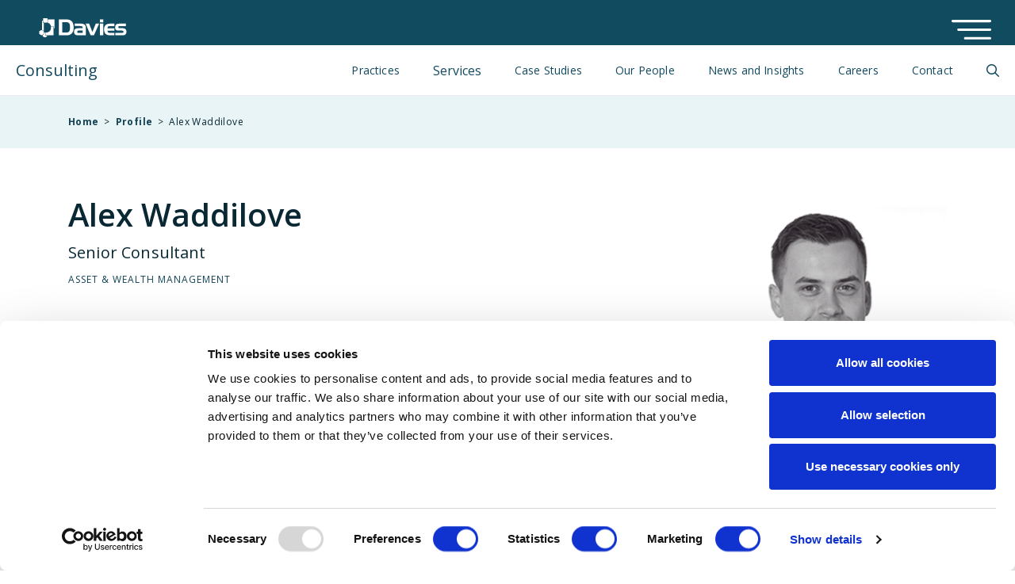

--- FILE ---
content_type: text/html; charset=UTF-8
request_url: https://davies-group.com/consulting/our-people/alex-waddilove/
body_size: 21275
content:
<!doctype html>
<html class="no-js" lang="en-US">
<head> <script type="text/javascript">
/* <![CDATA[ */
var gform;gform||(document.addEventListener("gform_main_scripts_loaded",function(){gform.scriptsLoaded=!0}),document.addEventListener("gform/theme/scripts_loaded",function(){gform.themeScriptsLoaded=!0}),window.addEventListener("DOMContentLoaded",function(){gform.domLoaded=!0}),gform={domLoaded:!1,scriptsLoaded:!1,themeScriptsLoaded:!1,isFormEditor:()=>"function"==typeof InitializeEditor,callIfLoaded:function(o){return!(!gform.domLoaded||!gform.scriptsLoaded||!gform.themeScriptsLoaded&&!gform.isFormEditor()||(gform.isFormEditor()&&console.warn("The use of gform.initializeOnLoaded() is deprecated in the form editor context and will be removed in Gravity Forms 3.1."),o(),0))},initializeOnLoaded:function(o){gform.callIfLoaded(o)||(document.addEventListener("gform_main_scripts_loaded",()=>{gform.scriptsLoaded=!0,gform.callIfLoaded(o)}),document.addEventListener("gform/theme/scripts_loaded",()=>{gform.themeScriptsLoaded=!0,gform.callIfLoaded(o)}),window.addEventListener("DOMContentLoaded",()=>{gform.domLoaded=!0,gform.callIfLoaded(o)}))},hooks:{action:{},filter:{}},addAction:function(o,r,e,t){gform.addHook("action",o,r,e,t)},addFilter:function(o,r,e,t){gform.addHook("filter",o,r,e,t)},doAction:function(o){gform.doHook("action",o,arguments)},applyFilters:function(o){return gform.doHook("filter",o,arguments)},removeAction:function(o,r){gform.removeHook("action",o,r)},removeFilter:function(o,r,e){gform.removeHook("filter",o,r,e)},addHook:function(o,r,e,t,n){null==gform.hooks[o][r]&&(gform.hooks[o][r]=[]);var d=gform.hooks[o][r];null==n&&(n=r+"_"+d.length),gform.hooks[o][r].push({tag:n,callable:e,priority:t=null==t?10:t})},doHook:function(r,o,e){var t;if(e=Array.prototype.slice.call(e,1),null!=gform.hooks[r][o]&&((o=gform.hooks[r][o]).sort(function(o,r){return o.priority-r.priority}),o.forEach(function(o){"function"!=typeof(t=o.callable)&&(t=window[t]),"action"==r?t.apply(null,e):e[0]=t.apply(null,e)})),"filter"==r)return e[0]},removeHook:function(o,r,t,n){var e;null!=gform.hooks[o][r]&&(e=(e=gform.hooks[o][r]).filter(function(o,r,e){return!!(null!=n&&n!=o.tag||null!=t&&t!=o.priority)}),gform.hooks[o][r]=e)}});
/* ]]> */
</script>

    <link rel="preconnect" href="https://consent.cookiebot.com" crossorigin>
    <link rel="preconnect" href="https://https://use.typekit.net">
    <link rel="preconnect" href="https://fonts.googleapis.com">
    <link rel="preconnect" href="https://www.googletagmanager.com">
    <link rel="preconnect" href="https://fonts.gstatic.com" crossorigin>

    <script id="Cookiebot" src="https://consent.cookiebot.com/uc.js" data-cbid="10461cb6-05a2-428c-8470-f4877e260bec" data-blockingmode="auto" type="text/javascript"></script>  <!-- Google tag (gtag.js) -->
    <script async src="https://www.googletagmanager.com/gtag/js?id=G-T66RP6LZDQ"></script>
    <script>
        window.dataLayer = window.dataLayer || [];
        function gtag(){dataLayer.push(arguments);}
        gtag('js', new Date());
        gtag('config', 'G-T66RP6LZDQ');
    </script>

        <!-- Google tag (gtag.js) -->
    <script async src="https://www.googletagmanager.com/gtag/js?id=AW-16477234369"></script>
    <script>
        window.dataLayer = window.dataLayer || [];
        function gtag(){dataLayer.push(arguments);} gtag('js', new Date());
        gtag('config', 'AW-16477234369');
    </script>

    <script type="text/javascript">
        _linkedin_partner_id = "2762788";
        window._linkedin_data_partner_ids = window._linkedin_data_partner_ids || [];
        window._linkedin_data_partner_ids.push(_linkedin_partner_id);
    </script><script type="text/javascript">
        (function(l) {
            if (!l){window.lintrk = function(a,b){window.lintrk.q.push([a,b])};
                window.lintrk.q=[]}
            var s = document.getElementsByTagName("script")[0];
            var b = document.createElement("script");
            b.type = "text/javascript";b.async = true;
            b.src = "https://snap.licdn.com/li.lms-analytics/insight.min.js";
            s.parentNode.insertBefore(b, s);})(window.lintrk);
    </script>
    <noscript>
        <img height="1" width="1" style="display:none;" alt="" src="https://px.ads.linkedin.com/collect/?pid=2762788&fmt=gif" />
    </noscript>

<meta charset="utf-8">
<!-- Force IE to use the latest rendering engine available -->
<meta http-equiv="X-UA-Compatible" content="IE=edge">
<!-- Mobile Meta -->
<meta name="viewport" content="width=device-width, minimum-scale=1.0, maximum-scale=5.0, user-scalable=yes">
<!-- pingback -->
<link rel="pingback" href="https://davies-group.com/consulting/xmlrpc.php">
<script id="Cookiebot" defer src="https://consent.cookiebot.com/uc.js" data-cbid="10461cb6-05a2-428c-8470-f4877e260bec" data-blockingmode="auto" type="text/javascript"></script>  <!-- Google tag (gtag.js) -->
<link href="https://fonts.googleapis.com/css2?family=Open+Sans:wght@300;400;500;600;700&display=swap" rel="stylesheet">
<link rel="manifest" href="https://davies-group.com/consulting/wp-content/themes/davies-consulting/assets/images/favicon/site.webmanifest">
<link rel="mask-icon" href="https://davies-group.com/consulting/wp-content/themes/davies-consulting/assets/images/favicon/safari-pinned-tab.svg" color="#00909b">
<link rel="shortcut icon" href="https://davies-group.com/consulting/wp-content/themes/davies-consulting/assets/images/favicon/favicon.ico">
<link rel="stylesheet" href="https://use.typekit.net/gum7suv.css">
<meta name="msapplication-TileColor" content="#073521">
<meta name="msapplication-config" content="https://davies-group.com/consulting/wp-content/themes/davies-consulting/assets/images/favicon/browserconfig.xml">
<meta name="theme-color" content="#073521">
<meta name="format-detection" content="telephone=no">
<meta name="google-site-verification" content="Eyedb6mOPaPkLNJxc9_epdxJ63yE6BTjdDaSP-8BEos" />

    <meta name='robots' content='index, follow, max-image-preview:large, max-snippet:-1, max-video-preview:-1' />
	<style>img:is([sizes="auto" i], [sizes^="auto," i]) { contain-intrinsic-size: 3000px 1500px }</style>
	
	<!-- This site is optimized with the Yoast SEO plugin v25.8 - https://yoast.com/wordpress/plugins/seo/ -->
	<title>Alex Waddilove - Davies</title>
	<meta name="description" content="Alex has worked on a front office (FO) system and data architecture study for a global asset manager. He has led a vendor selection for an investment management and pension services provider." />
	<link rel="canonical" href="https://davies-group.com/consulting/our-people/alex-waddilove/" />
	<meta property="og:locale" content="en_US" />
	<meta property="og:type" content="article" />
	<meta property="og:title" content="Alex Waddilove - Davies" />
	<meta property="og:description" content="Alex has worked on a front office (FO) system and data architecture study for a global asset manager. He has led a vendor selection for an investment management and pension services provider." />
	<meta property="og:url" content="https://davies-group.com/consulting/our-people/alex-waddilove/" />
	<meta property="og:site_name" content="Davies" />
	<meta property="article:modified_time" content="2026-01-20T10:41:03+00:00" />
	<meta property="og:image" content="https://davies-group.com/consulting/wp-content/uploads/2023/07/Alex-Waddilove3.png" />
	<meta property="og:image:width" content="470" />
	<meta property="og:image:height" content="435" />
	<meta property="og:image:type" content="image/png" />
	<meta name="twitter:card" content="summary_large_image" />
	<meta name="twitter:label1" content="Est. reading time" />
	<meta name="twitter:data1" content="1 minute" />
	<script type="application/ld+json" class="yoast-schema-graph">{"@context":"https://schema.org","@graph":[{"@type":"WebPage","@id":"https://davies-group.com/consulting/our-people/alex-waddilove/","url":"https://davies-group.com/consulting/our-people/alex-waddilove/","name":"Alex Waddilove - Davies","isPartOf":{"@id":"https://davies-group.com/consulting/#website"},"primaryImageOfPage":{"@id":"https://davies-group.com/consulting/our-people/alex-waddilove/#primaryimage"},"image":{"@id":"https://davies-group.com/consulting/our-people/alex-waddilove/#primaryimage"},"thumbnailUrl":"https://davies-group.com/consulting/wp-content/uploads/2023/07/Alex-Waddilove3.png","datePublished":"2022-06-13T06:56:09+00:00","dateModified":"2026-01-20T10:41:03+00:00","description":"Alex has worked on a front office (FO) system and data architecture study for a global asset manager. He has led a vendor selection for an investment management and pension services provider.","breadcrumb":{"@id":"https://davies-group.com/consulting/our-people/alex-waddilove/#breadcrumb"},"inLanguage":"en-US","potentialAction":[{"@type":"ReadAction","target":["https://davies-group.com/consulting/our-people/alex-waddilove/"]}]},{"@type":"ImageObject","inLanguage":"en-US","@id":"https://davies-group.com/consulting/our-people/alex-waddilove/#primaryimage","url":"https://davies-group.com/consulting/wp-content/uploads/2023/07/Alex-Waddilove3.png","contentUrl":"https://davies-group.com/consulting/wp-content/uploads/2023/07/Alex-Waddilove3.png","width":470,"height":435,"caption":"Alex Waddilove"},{"@type":"BreadcrumbList","@id":"https://davies-group.com/consulting/our-people/alex-waddilove/#breadcrumb","itemListElement":[{"@type":"ListItem","position":1,"name":"Home","item":"https://davies-group.com/consulting/"},{"@type":"ListItem","position":2,"name":"Profiles","item":"https://davies.kinsta.cloud/our-people/"},{"@type":"ListItem","position":3,"name":"Alex Waddilove"}]},{"@type":"WebSite","@id":"https://davies-group.com/consulting/#website","url":"https://davies-group.com/consulting/","name":"Davies","description":"","publisher":{"@id":"https://davies-group.com/consulting/#organization"},"potentialAction":[{"@type":"SearchAction","target":{"@type":"EntryPoint","urlTemplate":"https://davies-group.com/consulting/?s={search_term_string}"},"query-input":{"@type":"PropertyValueSpecification","valueRequired":true,"valueName":"search_term_string"}}],"inLanguage":"en-US"},{"@type":"Organization","@id":"https://davies-group.com/consulting/#organization","name":"Davies","url":"https://davies-group.com/consulting/","logo":{"@type":"ImageObject","inLanguage":"en-US","@id":"https://davies-group.com/consulting/#/schema/logo/image/","url":"https://davies-group.com/consulting/wp-content/uploads/2023/06/davies.svg","contentUrl":"https://davies-group.com/consulting/wp-content/uploads/2023/06/davies.svg","width":1,"height":1,"caption":"Davies"},"image":{"@id":"https://davies-group.com/consulting/#/schema/logo/image/"}}]}</script>
	<!-- / Yoast SEO plugin. -->


<link rel='dns-prefetch' href='//davies-group.com' />
<link rel='dns-prefetch' href='//kit.fontawesome.com' />
<script type="text/javascript">
/* <![CDATA[ */
window._wpemojiSettings = {"baseUrl":"https:\/\/s.w.org\/images\/core\/emoji\/16.0.1\/72x72\/","ext":".png","svgUrl":"https:\/\/s.w.org\/images\/core\/emoji\/16.0.1\/svg\/","svgExt":".svg","source":{"concatemoji":"https:\/\/davies-group.com\/consulting\/wp-includes\/js\/wp-emoji-release.min.js"}};
/*! This file is auto-generated */
!function(s,n){var o,i,e;function c(e){try{var t={supportTests:e,timestamp:(new Date).valueOf()};sessionStorage.setItem(o,JSON.stringify(t))}catch(e){}}function p(e,t,n){e.clearRect(0,0,e.canvas.width,e.canvas.height),e.fillText(t,0,0);var t=new Uint32Array(e.getImageData(0,0,e.canvas.width,e.canvas.height).data),a=(e.clearRect(0,0,e.canvas.width,e.canvas.height),e.fillText(n,0,0),new Uint32Array(e.getImageData(0,0,e.canvas.width,e.canvas.height).data));return t.every(function(e,t){return e===a[t]})}function u(e,t){e.clearRect(0,0,e.canvas.width,e.canvas.height),e.fillText(t,0,0);for(var n=e.getImageData(16,16,1,1),a=0;a<n.data.length;a++)if(0!==n.data[a])return!1;return!0}function f(e,t,n,a){switch(t){case"flag":return n(e,"\ud83c\udff3\ufe0f\u200d\u26a7\ufe0f","\ud83c\udff3\ufe0f\u200b\u26a7\ufe0f")?!1:!n(e,"\ud83c\udde8\ud83c\uddf6","\ud83c\udde8\u200b\ud83c\uddf6")&&!n(e,"\ud83c\udff4\udb40\udc67\udb40\udc62\udb40\udc65\udb40\udc6e\udb40\udc67\udb40\udc7f","\ud83c\udff4\u200b\udb40\udc67\u200b\udb40\udc62\u200b\udb40\udc65\u200b\udb40\udc6e\u200b\udb40\udc67\u200b\udb40\udc7f");case"emoji":return!a(e,"\ud83e\udedf")}return!1}function g(e,t,n,a){var r="undefined"!=typeof WorkerGlobalScope&&self instanceof WorkerGlobalScope?new OffscreenCanvas(300,150):s.createElement("canvas"),o=r.getContext("2d",{willReadFrequently:!0}),i=(o.textBaseline="top",o.font="600 32px Arial",{});return e.forEach(function(e){i[e]=t(o,e,n,a)}),i}function t(e){var t=s.createElement("script");t.src=e,t.defer=!0,s.head.appendChild(t)}"undefined"!=typeof Promise&&(o="wpEmojiSettingsSupports",i=["flag","emoji"],n.supports={everything:!0,everythingExceptFlag:!0},e=new Promise(function(e){s.addEventListener("DOMContentLoaded",e,{once:!0})}),new Promise(function(t){var n=function(){try{var e=JSON.parse(sessionStorage.getItem(o));if("object"==typeof e&&"number"==typeof e.timestamp&&(new Date).valueOf()<e.timestamp+604800&&"object"==typeof e.supportTests)return e.supportTests}catch(e){}return null}();if(!n){if("undefined"!=typeof Worker&&"undefined"!=typeof OffscreenCanvas&&"undefined"!=typeof URL&&URL.createObjectURL&&"undefined"!=typeof Blob)try{var e="postMessage("+g.toString()+"("+[JSON.stringify(i),f.toString(),p.toString(),u.toString()].join(",")+"));",a=new Blob([e],{type:"text/javascript"}),r=new Worker(URL.createObjectURL(a),{name:"wpTestEmojiSupports"});return void(r.onmessage=function(e){c(n=e.data),r.terminate(),t(n)})}catch(e){}c(n=g(i,f,p,u))}t(n)}).then(function(e){for(var t in e)n.supports[t]=e[t],n.supports.everything=n.supports.everything&&n.supports[t],"flag"!==t&&(n.supports.everythingExceptFlag=n.supports.everythingExceptFlag&&n.supports[t]);n.supports.everythingExceptFlag=n.supports.everythingExceptFlag&&!n.supports.flag,n.DOMReady=!1,n.readyCallback=function(){n.DOMReady=!0}}).then(function(){return e}).then(function(){var e;n.supports.everything||(n.readyCallback(),(e=n.source||{}).concatemoji?t(e.concatemoji):e.wpemoji&&e.twemoji&&(t(e.twemoji),t(e.wpemoji)))}))}((window,document),window._wpemojiSettings);
/* ]]> */
</script>
<style id='wp-emoji-styles-inline-css' type='text/css'>

	img.wp-smiley, img.emoji {
		display: inline !important;
		border: none !important;
		box-shadow: none !important;
		height: 1em !important;
		width: 1em !important;
		margin: 0 0.07em !important;
		vertical-align: -0.1em !important;
		background: none !important;
		padding: 0 !important;
	}
</style>
<link rel='stylesheet' id='wp-block-library-css' href='https://davies-group.com/consulting/wp-includes/css/dist/block-library/style.min.css' type='text/css' media='all' />
<style id='classic-theme-styles-inline-css' type='text/css'>
/*! This file is auto-generated */
.wp-block-button__link{color:#fff;background-color:#32373c;border-radius:9999px;box-shadow:none;text-decoration:none;padding:calc(.667em + 2px) calc(1.333em + 2px);font-size:1.125em}.wp-block-file__button{background:#32373c;color:#fff;text-decoration:none}
</style>
<style id='global-styles-inline-css' type='text/css'>
:root{--wp--preset--aspect-ratio--square: 1;--wp--preset--aspect-ratio--4-3: 4/3;--wp--preset--aspect-ratio--3-4: 3/4;--wp--preset--aspect-ratio--3-2: 3/2;--wp--preset--aspect-ratio--2-3: 2/3;--wp--preset--aspect-ratio--16-9: 16/9;--wp--preset--aspect-ratio--9-16: 9/16;--wp--preset--color--black: #000000;--wp--preset--color--cyan-bluish-gray: #abb8c3;--wp--preset--color--white: #ffffff;--wp--preset--color--pale-pink: #f78da7;--wp--preset--color--vivid-red: #cf2e2e;--wp--preset--color--luminous-vivid-orange: #ff6900;--wp--preset--color--luminous-vivid-amber: #fcb900;--wp--preset--color--light-green-cyan: #7bdcb5;--wp--preset--color--vivid-green-cyan: #00d084;--wp--preset--color--pale-cyan-blue: #8ed1fc;--wp--preset--color--vivid-cyan-blue: #0693e3;--wp--preset--color--vivid-purple: #9b51e0;--wp--preset--gradient--vivid-cyan-blue-to-vivid-purple: linear-gradient(135deg,rgba(6,147,227,1) 0%,rgb(155,81,224) 100%);--wp--preset--gradient--light-green-cyan-to-vivid-green-cyan: linear-gradient(135deg,rgb(122,220,180) 0%,rgb(0,208,130) 100%);--wp--preset--gradient--luminous-vivid-amber-to-luminous-vivid-orange: linear-gradient(135deg,rgba(252,185,0,1) 0%,rgba(255,105,0,1) 100%);--wp--preset--gradient--luminous-vivid-orange-to-vivid-red: linear-gradient(135deg,rgba(255,105,0,1) 0%,rgb(207,46,46) 100%);--wp--preset--gradient--very-light-gray-to-cyan-bluish-gray: linear-gradient(135deg,rgb(238,238,238) 0%,rgb(169,184,195) 100%);--wp--preset--gradient--cool-to-warm-spectrum: linear-gradient(135deg,rgb(74,234,220) 0%,rgb(151,120,209) 20%,rgb(207,42,186) 40%,rgb(238,44,130) 60%,rgb(251,105,98) 80%,rgb(254,248,76) 100%);--wp--preset--gradient--blush-light-purple: linear-gradient(135deg,rgb(255,206,236) 0%,rgb(152,150,240) 100%);--wp--preset--gradient--blush-bordeaux: linear-gradient(135deg,rgb(254,205,165) 0%,rgb(254,45,45) 50%,rgb(107,0,62) 100%);--wp--preset--gradient--luminous-dusk: linear-gradient(135deg,rgb(255,203,112) 0%,rgb(199,81,192) 50%,rgb(65,88,208) 100%);--wp--preset--gradient--pale-ocean: linear-gradient(135deg,rgb(255,245,203) 0%,rgb(182,227,212) 50%,rgb(51,167,181) 100%);--wp--preset--gradient--electric-grass: linear-gradient(135deg,rgb(202,248,128) 0%,rgb(113,206,126) 100%);--wp--preset--gradient--midnight: linear-gradient(135deg,rgb(2,3,129) 0%,rgb(40,116,252) 100%);--wp--preset--font-size--small: 13px;--wp--preset--font-size--medium: 20px;--wp--preset--font-size--large: 36px;--wp--preset--font-size--x-large: 42px;--wp--preset--spacing--20: 0.44rem;--wp--preset--spacing--30: 0.67rem;--wp--preset--spacing--40: 1rem;--wp--preset--spacing--50: 1.5rem;--wp--preset--spacing--60: 2.25rem;--wp--preset--spacing--70: 3.38rem;--wp--preset--spacing--80: 5.06rem;--wp--preset--shadow--natural: 6px 6px 9px rgba(0, 0, 0, 0.2);--wp--preset--shadow--deep: 12px 12px 50px rgba(0, 0, 0, 0.4);--wp--preset--shadow--sharp: 6px 6px 0px rgba(0, 0, 0, 0.2);--wp--preset--shadow--outlined: 6px 6px 0px -3px rgba(255, 255, 255, 1), 6px 6px rgba(0, 0, 0, 1);--wp--preset--shadow--crisp: 6px 6px 0px rgba(0, 0, 0, 1);}:where(.is-layout-flex){gap: 0.5em;}:where(.is-layout-grid){gap: 0.5em;}body .is-layout-flex{display: flex;}.is-layout-flex{flex-wrap: wrap;align-items: center;}.is-layout-flex > :is(*, div){margin: 0;}body .is-layout-grid{display: grid;}.is-layout-grid > :is(*, div){margin: 0;}:where(.wp-block-columns.is-layout-flex){gap: 2em;}:where(.wp-block-columns.is-layout-grid){gap: 2em;}:where(.wp-block-post-template.is-layout-flex){gap: 1.25em;}:where(.wp-block-post-template.is-layout-grid){gap: 1.25em;}.has-black-color{color: var(--wp--preset--color--black) !important;}.has-cyan-bluish-gray-color{color: var(--wp--preset--color--cyan-bluish-gray) !important;}.has-white-color{color: var(--wp--preset--color--white) !important;}.has-pale-pink-color{color: var(--wp--preset--color--pale-pink) !important;}.has-vivid-red-color{color: var(--wp--preset--color--vivid-red) !important;}.has-luminous-vivid-orange-color{color: var(--wp--preset--color--luminous-vivid-orange) !important;}.has-luminous-vivid-amber-color{color: var(--wp--preset--color--luminous-vivid-amber) !important;}.has-light-green-cyan-color{color: var(--wp--preset--color--light-green-cyan) !important;}.has-vivid-green-cyan-color{color: var(--wp--preset--color--vivid-green-cyan) !important;}.has-pale-cyan-blue-color{color: var(--wp--preset--color--pale-cyan-blue) !important;}.has-vivid-cyan-blue-color{color: var(--wp--preset--color--vivid-cyan-blue) !important;}.has-vivid-purple-color{color: var(--wp--preset--color--vivid-purple) !important;}.has-black-background-color{background-color: var(--wp--preset--color--black) !important;}.has-cyan-bluish-gray-background-color{background-color: var(--wp--preset--color--cyan-bluish-gray) !important;}.has-white-background-color{background-color: var(--wp--preset--color--white) !important;}.has-pale-pink-background-color{background-color: var(--wp--preset--color--pale-pink) !important;}.has-vivid-red-background-color{background-color: var(--wp--preset--color--vivid-red) !important;}.has-luminous-vivid-orange-background-color{background-color: var(--wp--preset--color--luminous-vivid-orange) !important;}.has-luminous-vivid-amber-background-color{background-color: var(--wp--preset--color--luminous-vivid-amber) !important;}.has-light-green-cyan-background-color{background-color: var(--wp--preset--color--light-green-cyan) !important;}.has-vivid-green-cyan-background-color{background-color: var(--wp--preset--color--vivid-green-cyan) !important;}.has-pale-cyan-blue-background-color{background-color: var(--wp--preset--color--pale-cyan-blue) !important;}.has-vivid-cyan-blue-background-color{background-color: var(--wp--preset--color--vivid-cyan-blue) !important;}.has-vivid-purple-background-color{background-color: var(--wp--preset--color--vivid-purple) !important;}.has-black-border-color{border-color: var(--wp--preset--color--black) !important;}.has-cyan-bluish-gray-border-color{border-color: var(--wp--preset--color--cyan-bluish-gray) !important;}.has-white-border-color{border-color: var(--wp--preset--color--white) !important;}.has-pale-pink-border-color{border-color: var(--wp--preset--color--pale-pink) !important;}.has-vivid-red-border-color{border-color: var(--wp--preset--color--vivid-red) !important;}.has-luminous-vivid-orange-border-color{border-color: var(--wp--preset--color--luminous-vivid-orange) !important;}.has-luminous-vivid-amber-border-color{border-color: var(--wp--preset--color--luminous-vivid-amber) !important;}.has-light-green-cyan-border-color{border-color: var(--wp--preset--color--light-green-cyan) !important;}.has-vivid-green-cyan-border-color{border-color: var(--wp--preset--color--vivid-green-cyan) !important;}.has-pale-cyan-blue-border-color{border-color: var(--wp--preset--color--pale-cyan-blue) !important;}.has-vivid-cyan-blue-border-color{border-color: var(--wp--preset--color--vivid-cyan-blue) !important;}.has-vivid-purple-border-color{border-color: var(--wp--preset--color--vivid-purple) !important;}.has-vivid-cyan-blue-to-vivid-purple-gradient-background{background: var(--wp--preset--gradient--vivid-cyan-blue-to-vivid-purple) !important;}.has-light-green-cyan-to-vivid-green-cyan-gradient-background{background: var(--wp--preset--gradient--light-green-cyan-to-vivid-green-cyan) !important;}.has-luminous-vivid-amber-to-luminous-vivid-orange-gradient-background{background: var(--wp--preset--gradient--luminous-vivid-amber-to-luminous-vivid-orange) !important;}.has-luminous-vivid-orange-to-vivid-red-gradient-background{background: var(--wp--preset--gradient--luminous-vivid-orange-to-vivid-red) !important;}.has-very-light-gray-to-cyan-bluish-gray-gradient-background{background: var(--wp--preset--gradient--very-light-gray-to-cyan-bluish-gray) !important;}.has-cool-to-warm-spectrum-gradient-background{background: var(--wp--preset--gradient--cool-to-warm-spectrum) !important;}.has-blush-light-purple-gradient-background{background: var(--wp--preset--gradient--blush-light-purple) !important;}.has-blush-bordeaux-gradient-background{background: var(--wp--preset--gradient--blush-bordeaux) !important;}.has-luminous-dusk-gradient-background{background: var(--wp--preset--gradient--luminous-dusk) !important;}.has-pale-ocean-gradient-background{background: var(--wp--preset--gradient--pale-ocean) !important;}.has-electric-grass-gradient-background{background: var(--wp--preset--gradient--electric-grass) !important;}.has-midnight-gradient-background{background: var(--wp--preset--gradient--midnight) !important;}.has-small-font-size{font-size: var(--wp--preset--font-size--small) !important;}.has-medium-font-size{font-size: var(--wp--preset--font-size--medium) !important;}.has-large-font-size{font-size: var(--wp--preset--font-size--large) !important;}.has-x-large-font-size{font-size: var(--wp--preset--font-size--x-large) !important;}
:where(.wp-block-post-template.is-layout-flex){gap: 1.25em;}:where(.wp-block-post-template.is-layout-grid){gap: 1.25em;}
:where(.wp-block-columns.is-layout-flex){gap: 2em;}:where(.wp-block-columns.is-layout-grid){gap: 2em;}
:root :where(.wp-block-pullquote){font-size: 1.5em;line-height: 1.6;}
</style>
<link rel='stylesheet' id='contact-form-7-css' href='https://davies-group.com/consulting/wp-content/plugins/contact-form-7/includes/css/styles.css' type='text/css' media='all' />
<link rel='stylesheet' id='dg-core-plugin-menu-css-css' href='https://davies-group.com/wp-content/themes/davies-group/css/menu-footer-external.css' type='text/css' media='all' />
<link rel='stylesheet' id='dg-core-plugin-foundation-css-css' href='https://davies-group.com/wp-content/themes/davies-group/css/foundation-slim.css' type='text/css' media='all' />
<link rel='stylesheet' id='site-css-css' href='https://davies-group.com/consulting/wp-content/themes/davies-consulting/dist/main.css?v=48' type='text/css' media='all' />
<link rel='stylesheet' id='custom-styles-css' href='https://davies-group.com/consulting/wp-content/themes/davies-consulting/dist/custom/main.css?v=48' type='text/css' media='all' />
<link rel='stylesheet' id='mobile-css' href='https://davies-group.com/consulting/wp-content/themes/davies-consulting/dist/mobile.css?v=48' type='text/css' media='all' />
<script type="text/javascript" src="https://ajax.googleapis.com/ajax/libs/jquery/3.5.1/jquery.min.js" id="jquery-js"></script>
<script type="text/javascript" id="filters_scripts-js-extra">
/* <![CDATA[ */
var filters_loadmore_params = {"ajaxurl":"https:\/\/davies-group.com\/consulting\/wp-admin\/admin-ajax.php","posts":"{\"page\":0,\"profile\":\"alex-waddilove\",\"post_type\":\"profile\",\"name\":\"alex-waddilove\",\"error\":\"\",\"m\":\"\",\"p\":0,\"post_parent\":\"\",\"subpost\":\"\",\"subpost_id\":\"\",\"attachment\":\"\",\"attachment_id\":0,\"pagename\":\"\",\"page_id\":0,\"second\":\"\",\"minute\":\"\",\"hour\":\"\",\"day\":0,\"monthnum\":0,\"year\":0,\"w\":0,\"category_name\":\"\",\"tag\":\"\",\"cat\":\"\",\"tag_id\":\"\",\"author\":\"\",\"author_name\":\"\",\"feed\":\"\",\"tb\":\"\",\"paged\":0,\"meta_key\":\"\",\"meta_value\":\"\",\"preview\":\"\",\"s\":\"\",\"sentence\":\"\",\"title\":\"\",\"fields\":\"all\",\"menu_order\":\"\",\"embed\":\"\",\"category__in\":[],\"category__not_in\":[],\"category__and\":[],\"post__in\":[],\"post__not_in\":[],\"post_name__in\":[],\"tag__in\":[],\"tag__not_in\":[],\"tag__and\":[],\"tag_slug__in\":[],\"tag_slug__and\":[],\"post_parent__in\":[],\"post_parent__not_in\":[],\"author__in\":[],\"author__not_in\":[],\"search_columns\":[],\"ignore_sticky_posts\":false,\"suppress_filters\":false,\"cache_results\":true,\"update_post_term_cache\":true,\"update_menu_item_cache\":false,\"lazy_load_term_meta\":true,\"update_post_meta_cache\":true,\"posts_per_page\":10,\"nopaging\":false,\"comments_per_page\":\"50\",\"no_found_rows\":false,\"order\":\"DESC\"}","current_page":"1","max_page":"0"};
/* ]]> */
</script>
<script type="text/javascript" src="https://davies-group.com/consulting/wp-content/themes/davies-consulting/dist/ajax-loader.js" id="filters_scripts-js"></script>
<script type="text/javascript" src="https://kit.fontawesome.com/e6e1015f04.js" id="fontawesome-js"></script>
<script type="text/javascript" src="https://kit.fontawesome.com/6d81457c0f.js" id="font-awesome-pro-js"></script>
<link rel="https://api.w.org/" href="https://davies-group.com/consulting/wp-json/" /><link rel='shortlink' href='https://davies-group.com/consulting/?p=18979' />
<link rel="alternate" title="oEmbed (JSON)" type="application/json+oembed" href="https://davies-group.com/consulting/wp-json/oembed/1.0/embed?url=https%3A%2F%2Fdavies-group.com%2Fconsulting%2Four-people%2Falex-waddilove%2F" />
<link rel="alternate" title="oEmbed (XML)" type="text/xml+oembed" href="https://davies-group.com/consulting/wp-json/oembed/1.0/embed?url=https%3A%2F%2Fdavies-group.com%2Fconsulting%2Four-people%2Falex-waddilove%2F&#038;format=xml" />
<link rel="icon" href="https://davies-group.com/consulting/wp-content/uploads/2023/11/cropped-cropped-daviesFaviconNew-1-3-32x32.png" sizes="32x32" />
<link rel="icon" href="https://davies-group.com/consulting/wp-content/uploads/2023/11/cropped-cropped-daviesFaviconNew-1-3-192x192.png" sizes="192x192" />
<link rel="apple-touch-icon" href="https://davies-group.com/consulting/wp-content/uploads/2023/11/cropped-cropped-daviesFaviconNew-1-3-180x180.png" />
<meta name="msapplication-TileImage" content="https://davies-group.com/consulting/wp-content/uploads/2023/11/cropped-cropped-daviesFaviconNew-1-3-270x270.png" />
		<style type="text/css" id="wp-custom-css">
			.page-template-default .main-site-header,.practice-template-default .main-site-header,.post-type-archive .main-site-header,.single-case_study .main-site-header,.single-profile .main-site-header,.blog .main-site-header,.single-blog .main-site-header{margin-top:57px}
.page-template-default main,.practice-template-default main,.post-type-archive main,.single-case_study main,.single-profile main,.blog main,.single-blog main {
	margin-top:121px
}
		</style>
		
    <!-- Google Tag Manager -->
<!--    <script>(function(w,d,s,l,i){w[l]=w[l]||[];w[l].push({'gtm.start':-->
<!--                new Date().getTime(),event:'gtm.js'});var f=d.getElementsByTagName(s)[0],-->
<!--            j=d.createElement(s),dl=l!='dataLayer'?'&l='+l:'';j.async=true;j.src=-->
<!--            'https://www.googletagmanager.com/gtm.js?id='+i+dl;f.parentNode.insertBefore(j,f);-->
<!--        })(window,document,'script','dataLayer','GTM-PGJWLV4K');-->
<!--    </script>-->
    <!-- End Google Tag Manager -->

</head>

<body class="wp-singular profile-template-default single single-profile postid-18979 single-format-standard wp-theme-davies-consulting profile-alex-waddilove">

<!-- Google Tag Manager (noscript) -->
<noscript><iframe src="https://www.googletagmanager.com/ns.html?id=GTM-PGJWLV4K"
height="0" width="0" style="display:none;visibility:hidden"></iframe>
</noscript>
<!-- End Google Tag Manager (noscript) -->

<!-- <svg id="fader"></svg> -->
<div class="modal fade" id="searchModal" tabindex="-1" aria-labelledby="searchModalLabel" aria-hidden="true">
	<div class="modal-dialog modal-dialog-centered">
		<div class="modal-content">
			<div class="modal-header">
				<h5 class="modal-title" id="searchModalLabel">Search</h5>
				<button type="button" class="btn-close" data-bs-dismiss="modal" aria-label="Close"></button>
			</div>
			<div class="modal-body">
				<form role="search" method="get" class="row gy-3 align-items-center" action="/consulting">
					<div class="col-12 col-md-8">
						<input type="search" class="form-control" id="inlineFormSelectPref" placeholder="Search" name="s" />
					</div>
					<div class="col-12 col-md-4">
						<button type="submit" value="search" class="btn btn-primary btn-icon w-100">Search <i class="fa fa-light fa-arrow-right" aria-hidden="true"></i></button>
					</div>
				</form>
			</div>
		</div>
	</div>
</div>
<main>
	<div class="header-wrap">
		<nav class="group-nav">

    <header id="header-wrap" class="header position-fixed scroll" data-sticky-container>
        <!--            <div class="header__wrapper" data-sticky data-sticky-on='medium' data-options="marginTop:0;">-->
        <div class="header__wrapper">
            <div class="header__top">
                <div class="header__container menu-grid-container">
                    <div class="header__left">
                        <img class="menuTiered" style="display: none;"
                             src="https://davies-group.com/wp-content/uploads/2020/12/menuTiered.svg" alt="">
                        <div class="header__logo text-left medium-text-left">
                            <h1>
                                <!--                                    -->                                <a href="https://davies-group.com" class="custom-logo-link" rel="home" title="Davies" itemscope="">
                                    <img
                                        src="https://davies-group.com/wp-content/uploads/2020/05/Davies-RGB-White.svg"
                                        class="custom-logo" style="width: 133px; height: 38px;" itemprop="siteLogo"
                                        alt="Davies">
                                </a>
                            </h1>
                        </div>
                        
                                                    <nav class="top-bar hidden-menu-ls" id="main-menu">

                                <div class="menu-hero-header-menu-container"><ul id="menu-hero-header-menu" class="menu header-menu show-for-large"><li id="menu-item-18257" class="menu-item menu-item-type-post_type menu-item-object-page menu-item-has-children has-dropdown menu-item-18257"><a href="https://davies-group.com/solutions/">Solutions  
                     <div id="sidepanelcontainer" class="1" style="display: none;">
                     <div id="menu-side-panel" class="menu-sidepanel">
                        <h3 class="side-panel-heading">
                           Solutions 
                        </h3>
                         <div class="side-panel-text">
                       <p>The leading professional services and technology business serving insurance, financial services, and highly regulated markets.</p>

                    </div>
                     </div>
                     </div></a>
<ul class="menu submenu">
	<li id="menu-item-207795" class="menu-item menu-item-type-custom menu-item-object-custom menu-item-has-children has-dropdown menu-item-207795"><a href="https://davies-group.com/claims/uk-ireland/">Claims Solutions</a>
	<ul class="menu submenu">
		<li id="menu-item-48521" class="menu-item menu-item-type-post_type menu-item-object-page menu-item-48521"><a href="https://davies-group.com/claims/uk-europe/">UK &amp; Europe</a></li>
		<li id="menu-item-48522" class="menu-item menu-item-type-post_type menu-item-object-page menu-item-48522"><a href="https://davies-group.com/claims/working-with-us/">Working With Us</a></li>
		<li id="menu-item-48519" class="menu-item menu-item-type-custom menu-item-object-custom menu-item-48519"><a href="https://davies-group.com/claims/claims-enquiries/">Claims Enquiries</a></li>
	</ul>
</li>
	<li id="menu-item-18248" class="menu-item menu-item-type-custom menu-item-object-custom menu-item-has-children has-dropdown menu-item-18248"><a href="https://davies-group.com/consulting">Consulting</a>
	<ul class="menu submenu">
		<li id="menu-item-208675" class="menu-item menu-item-type-custom menu-item-object-custom menu-item-208675"><a href="https://davies-group.com/consulting/practices">Practices</a></li>
		<li id="menu-item-207921" class="menu-item menu-item-type-custom menu-item-object-custom menu-item-207921"><a href="https://talent.davies-group.com/">Talent Solutions</a></li>
		<li id="menu-item-208676" class="menu-item menu-item-type-custom menu-item-object-custom menu-item-208676"><a href="https://davies-group.com/consulting/our-people">Our People</a></li>
		<li id="menu-item-208677" class="menu-item menu-item-type-custom menu-item-object-custom menu-item-208677"><a href="https://davies-group.com/consulting/news-and-insights">News &#038; Insights</a></li>
		<li id="menu-item-208678" class="menu-item menu-item-type-custom menu-item-object-custom menu-item-208678"><a href="https://davies-group.com/consulting/careers">Consulting Careers</a></li>
		<li id="menu-item-208679" class="menu-item menu-item-type-custom menu-item-object-custom menu-item-208679"><a href="https://davies-group.com/consulting/contact-us">Contact</a></li>
	</ul>
</li>
	<li id="menu-item-210535" class="menu-item menu-item-type-post_type menu-item-object-page menu-item-has-children has-dropdown menu-item-210535"><a href="https://davies-group.com/forensic-accounting/">Forensic Accounting</a>
	<ul class="menu submenu">
		<li id="menu-item-210537" class="menu-item menu-item-type-post_type menu-item-object-forensic-accounting menu-item-210537"><a href="https://davies-group.com/forensic-accounting/captive-insurance/">Captive Insurance</a></li>
		<li id="menu-item-210538" class="menu-item menu-item-type-post_type menu-item-object-forensic-accounting menu-item-210538"><a href="https://davies-group.com/forensic-accounting/catastrophe-services/">Catastrophe Services</a></li>
		<li id="menu-item-210539" class="menu-item menu-item-type-post_type menu-item-object-forensic-accounting menu-item-210539"><a href="https://davies-group.com/forensic-accounting/construction/">Construction</a></li>
		<li id="menu-item-210540" class="menu-item menu-item-type-post_type menu-item-object-forensic-accounting menu-item-210540"><a href="https://davies-group.com/forensic-accounting/cyber-risks/">Cyber Risks</a></li>
		<li id="menu-item-210541" class="menu-item menu-item-type-post_type menu-item-object-forensic-accounting menu-item-210541"><a href="https://davies-group.com/forensic-accounting/energy/">Energy</a></li>
		<li id="menu-item-210542" class="menu-item menu-item-type-post_type menu-item-object-forensic-accounting menu-item-210542"><a href="https://davies-group.com/forensic-accounting/liability-losses/">Liability Losses</a></li>
		<li id="menu-item-210543" class="menu-item menu-item-type-post_type menu-item-object-forensic-accounting menu-item-210543"><a href="https://davies-group.com/forensic-accounting/litigation/">Litigation</a></li>
		<li id="menu-item-210546" class="menu-item menu-item-type-post_type menu-item-object-forensic-accounting menu-item-210546"><a href="https://davies-group.com/forensic-accounting/property-insurance/">Property Insurance</a></li>
		<li id="menu-item-210544" class="menu-item menu-item-type-post_type menu-item-object-forensic-accounting menu-item-210544"><a href="https://davies-group.com/forensic-accounting/specialty-risks/">Specialty Risks</a></li>
		<li id="menu-item-210545" class="menu-item menu-item-type-post_type menu-item-object-forensic-accounting menu-item-210545"><a href="https://davies-group.com/forensic-accounting/surety-bonds/">Surety Bonds</a></li>
	</ul>
</li>
	<li id="menu-item-18263" class="menu-item menu-item-type-post_type menu-item-object-solutions menu-item-18263"><a href="https://davies-group.com/solutions/insurance/">Insurance Solutions</a></li>
	<li id="menu-item-18262" class="menu-item menu-item-type-post_type menu-item-object-solutions menu-item-has-children has-dropdown menu-item-18262"><a href="https://davies-group.com/solutions/legal/">Legal Solutions</a>
	<ul class="menu submenu">
		<li id="menu-item-102980" class="menu-item menu-item-type-post_type menu-item-object-legal-solutions menu-item-102980"><a href="https://davies-group.com/legal-solutions/casualty/">Casualty</a></li>
		<li id="menu-item-102981" class="menu-item menu-item-type-post_type menu-item-object-legal-solutions menu-item-102981"><a href="https://davies-group.com/legal-solutions/complex/">Complex</a></li>
		<li id="menu-item-102977" class="menu-item menu-item-type-post_type menu-item-object-legal-solutions menu-item-102977"><a href="https://davies-group.com/legal-solutions/corporate-and-sector-risks/">Corporate and Sector Risks</a></li>
		<li id="menu-item-102979" class="menu-item menu-item-type-post_type menu-item-object-legal-solutions menu-item-102979"><a href="https://davies-group.com/legal-solutions/legacy/">Legacy</a></li>
		<li id="menu-item-102978" class="menu-item menu-item-type-post_type menu-item-object-legal-solutions menu-item-102978"><a href="https://davies-group.com/legal-solutions/motor/">Motor</a></li>
	</ul>
</li>
	<li id="menu-item-18247" class="menu-item menu-item-type-custom menu-item-object-custom menu-item-has-children has-dropdown menu-item-18247"><a href="https://technology.davies-group.com/technology/">Technology Solutions</a>
	<ul class="menu submenu">
		<li id="menu-item-18223" class="menu-item menu-item-type-custom menu-item-object-custom menu-item-18223"><a href="https://technology.davies-group.com/technology/claims-management/">Claims Management</a></li>
		<li id="menu-item-18220" class="menu-item menu-item-type-custom menu-item-object-custom menu-item-18220"><a href="https://technology.davies-group.com/technology/contact-management/">Contact Management</a></li>
		<li id="menu-item-18224" class="menu-item menu-item-type-custom menu-item-object-custom menu-item-18224"><a href="https://technology.davies-group.com/technology/customer-experience/">Customer Experience</a></li>
		<li id="menu-item-18219" class="menu-item menu-item-type-custom menu-item-object-custom menu-item-18219"><a href="https://technology.davies-group.com/technology/data-compliance/">Data &#038; Compliance</a></li>
		<li id="menu-item-18217" class="menu-item menu-item-type-custom menu-item-object-custom menu-item-18217"><a href="https://technology.davies-group.com/technology/digital-innovation/">Digital Innovation</a></li>
		<li id="menu-item-18218" class="menu-item menu-item-type-custom menu-item-object-custom menu-item-18218"><a href="https://technology.davies-group.com/technology/employee-experience/">Employee Experience</a></li>
		<li id="menu-item-18221" class="menu-item menu-item-type-custom menu-item-object-custom menu-item-18221"><a href="https://technology.davies-group.com/technology/intelligent-automation/">Intelligent Automation</a></li>
	</ul>
</li>
</ul>
</li>
<li id="menu-item-18261" class="menu-item menu-item-type-post_type menu-item-object-page menu-item-has-children has-dropdown menu-item-18261"><a href="https://davies-group.com/about-us/">About  
                     <div id="sidepanelcontainer" class="39" style="display: none;">
                     <div id="menu-side-panel" class="menu-sidepanel">
                        <h3 class="side-panel-heading">
                           About 
                        </h3>
                         <div class="side-panel-text">
                       <p>Our global team of more than 8,500 professionals operate across 20+ countries, with large operational centres in the UK and U.S.</p>

                    </div>
                     </div>
                     </div></a>
<ul class="menu submenu">
	<li id="menu-item-18205" class="menu-item menu-item-type-custom menu-item-object-custom menu-item-18205"><a href="https://davies-group.com/about-us/">About Davies</a></li>
	<li id="menu-item-207690" class="menu-item menu-item-type-custom menu-item-object-custom menu-item-207690"><a href="https://davies-group.com/davies-foundation/">The Davies Foundation</a></li>
	<li id="menu-item-209647" class="menu-item menu-item-type-custom menu-item-object-custom menu-item-209647"><a href="https://davies-group.com/diversity-equity-inclusion/">Diversity, Equity, Inclusion</a></li>
	<li id="menu-item-209021" class="menu-item menu-item-type-custom menu-item-object-custom menu-item-209021"><a href="https://davies-group.com/responsible-business/">Responsible Business</a></li>
	<li id="menu-item-18303" class="menu-item menu-item-type-custom menu-item-object-custom menu-item-18303"><a href="https://davies-group.com/team/">Meet the Team</a></li>
	<li id="menu-item-18265" class="menu-item menu-item-type-post_type menu-item-object-page menu-item-18265"><a href="https://davies-group.com/location/">Locations</a></li>
</ul>
</li>
<li id="menu-item-18260" class="menu-item menu-item-type-post_type menu-item-object-page menu-item-has-children has-dropdown menu-item-18260"><a href="https://davies-group.com/media-hub/">Media Hub</a>
<ul class="menu submenu">
	<li id="menu-item-18206" class="menu-item menu-item-type-custom menu-item-object-custom menu-item-18206"><a href="https://davies-group.com/media-hub/">View all</a></li>
	<li id="menu-item-18305" class="menu-item menu-item-type-custom menu-item-object-custom menu-item-18305"><a href="https://davies-group.com/knowledge/">Knowledge Centre</a></li>
	<li id="menu-item-18307" class="menu-item menu-item-type-custom menu-item-object-custom menu-item-18307"><a href="https://davies-group.com/davies-tv/">DaviesTV</a></li>
	<li id="menu-item-18245" class="menu-item menu-item-type-custom menu-item-object-custom menu-item-18245"><a href="https://davies-group.com/case-study/">Case Studies</a></li>
</ul>
</li>
<li id="menu-item-206883" class="menu-item menu-item-type-custom menu-item-object-custom menu-item-206883"><a target="_blank" href="https://davies.pinpointhq.com/">Careers</a></li>
<li id="menu-item-18259" class="menu-item menu-item-type-post_type menu-item-object-page menu-item-has-children has-dropdown menu-item-18259"><a href="https://davies-group.com/contact/">Contact</a>
<ul class="menu submenu">
	<li id="menu-item-210014" class="menu-item menu-item-type-custom menu-item-object-custom menu-item-210014"><a href="https://davies-group.com/contact">General &#038; Sales Enquiries</a></li>
	<li id="menu-item-132078" class="menu-item menu-item-type-custom menu-item-object-custom menu-item-132078"><a href="https://davies-group.com/claims/claims-enquiries/">Claims Enquiries</a></li>
</ul>
</li>
</ul></div>                                <div class="menu-hero-header-menu-container"><ul id="menu-hero-header-menu-1" class="menu header-menu show-for-small-only" data-responsive-menu="accordion medium-dropdown" data-submenu-toggle="true" data-multi-open="false" data-close-on-click-inside="false"><li class="menu-item menu-item-type-post_type menu-item-object-page menu-item-has-children has-dropdown menu-item-18257"><a href="https://davies-group.com/solutions/">Solutions  
                     <div id="sidepanelcontainer" class="1" style="display: none;">
                     <div id="menu-side-panel" class="menu-sidepanel">
                        <h3 class="side-panel-heading">
                           Solutions 
                        </h3>
                         <div class="side-panel-text">
                       <p>The leading professional services and technology business serving insurance, financial services, and highly regulated markets.</p>

                    </div>
                     </div>
                     </div></a>
<ul class="menu submenu">
	<li class="menu-item menu-item-type-custom menu-item-object-custom menu-item-has-children has-dropdown menu-item-207795"><a href="https://davies-group.com/claims/uk-ireland/">Claims Solutions</a>
	<ul class="menu submenu">
		<li class="menu-item menu-item-type-post_type menu-item-object-page menu-item-48521"><a href="https://davies-group.com/claims/uk-europe/">UK &amp; Europe</a></li>
		<li class="menu-item menu-item-type-post_type menu-item-object-page menu-item-48522"><a href="https://davies-group.com/claims/working-with-us/">Working With Us</a></li>
		<li class="menu-item menu-item-type-custom menu-item-object-custom menu-item-48519"><a href="https://davies-group.com/claims/claims-enquiries/">Claims Enquiries</a></li>
	</ul>
</li>
	<li class="menu-item menu-item-type-custom menu-item-object-custom menu-item-has-children has-dropdown menu-item-18248"><a href="https://davies-group.com/consulting">Consulting</a>
	<ul class="menu submenu">
		<li class="menu-item menu-item-type-custom menu-item-object-custom menu-item-208675"><a href="https://davies-group.com/consulting/practices">Practices</a></li>
		<li class="menu-item menu-item-type-custom menu-item-object-custom menu-item-207921"><a href="https://talent.davies-group.com/">Talent Solutions</a></li>
		<li class="menu-item menu-item-type-custom menu-item-object-custom menu-item-208676"><a href="https://davies-group.com/consulting/our-people">Our People</a></li>
		<li class="menu-item menu-item-type-custom menu-item-object-custom menu-item-208677"><a href="https://davies-group.com/consulting/news-and-insights">News &#038; Insights</a></li>
		<li class="menu-item menu-item-type-custom menu-item-object-custom menu-item-208678"><a href="https://davies-group.com/consulting/careers">Consulting Careers</a></li>
		<li class="menu-item menu-item-type-custom menu-item-object-custom menu-item-208679"><a href="https://davies-group.com/consulting/contact-us">Contact</a></li>
	</ul>
</li>
	<li class="menu-item menu-item-type-post_type menu-item-object-page menu-item-has-children has-dropdown menu-item-210535"><a href="https://davies-group.com/forensic-accounting/">Forensic Accounting</a>
	<ul class="menu submenu">
		<li class="menu-item menu-item-type-post_type menu-item-object-forensic-accounting menu-item-210537"><a href="https://davies-group.com/forensic-accounting/captive-insurance/">Captive Insurance</a></li>
		<li class="menu-item menu-item-type-post_type menu-item-object-forensic-accounting menu-item-210538"><a href="https://davies-group.com/forensic-accounting/catastrophe-services/">Catastrophe Services</a></li>
		<li class="menu-item menu-item-type-post_type menu-item-object-forensic-accounting menu-item-210539"><a href="https://davies-group.com/forensic-accounting/construction/">Construction</a></li>
		<li class="menu-item menu-item-type-post_type menu-item-object-forensic-accounting menu-item-210540"><a href="https://davies-group.com/forensic-accounting/cyber-risks/">Cyber Risks</a></li>
		<li class="menu-item menu-item-type-post_type menu-item-object-forensic-accounting menu-item-210541"><a href="https://davies-group.com/forensic-accounting/energy/">Energy</a></li>
		<li class="menu-item menu-item-type-post_type menu-item-object-forensic-accounting menu-item-210542"><a href="https://davies-group.com/forensic-accounting/liability-losses/">Liability Losses</a></li>
		<li class="menu-item menu-item-type-post_type menu-item-object-forensic-accounting menu-item-210543"><a href="https://davies-group.com/forensic-accounting/litigation/">Litigation</a></li>
		<li class="menu-item menu-item-type-post_type menu-item-object-forensic-accounting menu-item-210546"><a href="https://davies-group.com/forensic-accounting/property-insurance/">Property Insurance</a></li>
		<li class="menu-item menu-item-type-post_type menu-item-object-forensic-accounting menu-item-210544"><a href="https://davies-group.com/forensic-accounting/specialty-risks/">Specialty Risks</a></li>
		<li class="menu-item menu-item-type-post_type menu-item-object-forensic-accounting menu-item-210545"><a href="https://davies-group.com/forensic-accounting/surety-bonds/">Surety Bonds</a></li>
	</ul>
</li>
	<li class="menu-item menu-item-type-post_type menu-item-object-solutions menu-item-18263"><a href="https://davies-group.com/solutions/insurance/">Insurance Solutions</a></li>
	<li class="menu-item menu-item-type-post_type menu-item-object-solutions menu-item-has-children has-dropdown menu-item-18262"><a href="https://davies-group.com/solutions/legal/">Legal Solutions</a>
	<ul class="menu submenu">
		<li class="menu-item menu-item-type-post_type menu-item-object-legal-solutions menu-item-102980"><a href="https://davies-group.com/legal-solutions/casualty/">Casualty</a></li>
		<li class="menu-item menu-item-type-post_type menu-item-object-legal-solutions menu-item-102981"><a href="https://davies-group.com/legal-solutions/complex/">Complex</a></li>
		<li class="menu-item menu-item-type-post_type menu-item-object-legal-solutions menu-item-102977"><a href="https://davies-group.com/legal-solutions/corporate-and-sector-risks/">Corporate and Sector Risks</a></li>
		<li class="menu-item menu-item-type-post_type menu-item-object-legal-solutions menu-item-102979"><a href="https://davies-group.com/legal-solutions/legacy/">Legacy</a></li>
		<li class="menu-item menu-item-type-post_type menu-item-object-legal-solutions menu-item-102978"><a href="https://davies-group.com/legal-solutions/motor/">Motor</a></li>
	</ul>
</li>
	<li class="menu-item menu-item-type-custom menu-item-object-custom menu-item-has-children has-dropdown menu-item-18247"><a href="https://technology.davies-group.com/technology/">Technology Solutions</a>
	<ul class="menu submenu">
		<li class="menu-item menu-item-type-custom menu-item-object-custom menu-item-18223"><a href="https://technology.davies-group.com/technology/claims-management/">Claims Management</a></li>
		<li class="menu-item menu-item-type-custom menu-item-object-custom menu-item-18220"><a href="https://technology.davies-group.com/technology/contact-management/">Contact Management</a></li>
		<li class="menu-item menu-item-type-custom menu-item-object-custom menu-item-18224"><a href="https://technology.davies-group.com/technology/customer-experience/">Customer Experience</a></li>
		<li class="menu-item menu-item-type-custom menu-item-object-custom menu-item-18219"><a href="https://technology.davies-group.com/technology/data-compliance/">Data &#038; Compliance</a></li>
		<li class="menu-item menu-item-type-custom menu-item-object-custom menu-item-18217"><a href="https://technology.davies-group.com/technology/digital-innovation/">Digital Innovation</a></li>
		<li class="menu-item menu-item-type-custom menu-item-object-custom menu-item-18218"><a href="https://technology.davies-group.com/technology/employee-experience/">Employee Experience</a></li>
		<li class="menu-item menu-item-type-custom menu-item-object-custom menu-item-18221"><a href="https://technology.davies-group.com/technology/intelligent-automation/">Intelligent Automation</a></li>
	</ul>
</li>
</ul>
</li>
<li class="menu-item menu-item-type-post_type menu-item-object-page menu-item-has-children has-dropdown menu-item-18261"><a href="https://davies-group.com/about-us/">About  
                     <div id="sidepanelcontainer" class="39" style="display: none;">
                     <div id="menu-side-panel" class="menu-sidepanel">
                        <h3 class="side-panel-heading">
                           About 
                        </h3>
                         <div class="side-panel-text">
                       <p>Our global team of more than 8,500 professionals operate across 20+ countries, with large operational centres in the UK and U.S.</p>

                    </div>
                     </div>
                     </div></a>
<ul class="menu submenu">
	<li class="menu-item menu-item-type-custom menu-item-object-custom menu-item-18205"><a href="https://davies-group.com/about-us/">About Davies</a></li>
	<li class="menu-item menu-item-type-custom menu-item-object-custom menu-item-207690"><a href="https://davies-group.com/davies-foundation/">The Davies Foundation</a></li>
	<li class="menu-item menu-item-type-custom menu-item-object-custom menu-item-209647"><a href="https://davies-group.com/diversity-equity-inclusion/">Diversity, Equity, Inclusion</a></li>
	<li class="menu-item menu-item-type-custom menu-item-object-custom menu-item-209021"><a href="https://davies-group.com/responsible-business/">Responsible Business</a></li>
	<li class="menu-item menu-item-type-custom menu-item-object-custom menu-item-18303"><a href="https://davies-group.com/team/">Meet the Team</a></li>
	<li class="menu-item menu-item-type-post_type menu-item-object-page menu-item-18265"><a href="https://davies-group.com/location/">Locations</a></li>
</ul>
</li>
<li class="menu-item menu-item-type-post_type menu-item-object-page menu-item-has-children has-dropdown menu-item-18260"><a href="https://davies-group.com/media-hub/">Media Hub</a>
<ul class="menu submenu">
	<li class="menu-item menu-item-type-custom menu-item-object-custom menu-item-18206"><a href="https://davies-group.com/media-hub/">View all</a></li>
	<li class="menu-item menu-item-type-custom menu-item-object-custom menu-item-18305"><a href="https://davies-group.com/knowledge/">Knowledge Centre</a></li>
	<li class="menu-item menu-item-type-custom menu-item-object-custom menu-item-18307"><a href="https://davies-group.com/davies-tv/">DaviesTV</a></li>
	<li class="menu-item menu-item-type-custom menu-item-object-custom menu-item-18245"><a href="https://davies-group.com/case-study/">Case Studies</a></li>
</ul>
</li>
<li class="menu-item menu-item-type-custom menu-item-object-custom menu-item-206883"><a target="_blank" href="https://davies.pinpointhq.com/">Careers</a></li>
<li class="menu-item menu-item-type-post_type menu-item-object-page menu-item-has-children has-dropdown menu-item-18259"><a href="https://davies-group.com/contact/">Contact</a>
<ul class="menu submenu">
	<li class="menu-item menu-item-type-custom menu-item-object-custom menu-item-210014"><a href="https://davies-group.com/contact">General &#038; Sales Enquiries</a></li>
	<li class="menu-item menu-item-type-custom menu-item-object-custom menu-item-132078"><a href="https://davies-group.com/claims/claims-enquiries/">Claims Enquiries</a></li>
</ul>
</li>
</ul></div>                                <div class="menu-hero-header-menu-container"><ul id="menu-hero-header-menu-2" class="menu header-menu show-for-medium-only" data-responsive-menu="accordion" data-submenu-toggle="true" data-multi-open="false" data-close-on-click-inside="false"><li class="menu-item menu-item-type-post_type menu-item-object-page menu-item-has-children has-dropdown menu-item-18257"><a href="https://davies-group.com/solutions/">Solutions  
                     <div id="sidepanelcontainer" class="1" style="display: none;">
                     <div id="menu-side-panel" class="menu-sidepanel">
                        <h3 class="side-panel-heading">
                           Solutions 
                        </h3>
                         <div class="side-panel-text">
                       <p>The leading professional services and technology business serving insurance, financial services, and highly regulated markets.</p>

                    </div>
                     </div>
                     </div></a>
<ul class="menu submenu">
	<li class="menu-item menu-item-type-custom menu-item-object-custom menu-item-has-children has-dropdown menu-item-207795"><a href="https://davies-group.com/claims/uk-ireland/">Claims Solutions</a>
	<ul class="menu submenu">
		<li class="menu-item menu-item-type-post_type menu-item-object-page menu-item-48521"><a href="https://davies-group.com/claims/uk-europe/">UK &amp; Europe</a></li>
		<li class="menu-item menu-item-type-post_type menu-item-object-page menu-item-48522"><a href="https://davies-group.com/claims/working-with-us/">Working With Us</a></li>
		<li class="menu-item menu-item-type-custom menu-item-object-custom menu-item-48519"><a href="https://davies-group.com/claims/claims-enquiries/">Claims Enquiries</a></li>
	</ul>
</li>
	<li class="menu-item menu-item-type-custom menu-item-object-custom menu-item-has-children has-dropdown menu-item-18248"><a href="https://davies-group.com/consulting">Consulting</a>
	<ul class="menu submenu">
		<li class="menu-item menu-item-type-custom menu-item-object-custom menu-item-208675"><a href="https://davies-group.com/consulting/practices">Practices</a></li>
		<li class="menu-item menu-item-type-custom menu-item-object-custom menu-item-207921"><a href="https://talent.davies-group.com/">Talent Solutions</a></li>
		<li class="menu-item menu-item-type-custom menu-item-object-custom menu-item-208676"><a href="https://davies-group.com/consulting/our-people">Our People</a></li>
		<li class="menu-item menu-item-type-custom menu-item-object-custom menu-item-208677"><a href="https://davies-group.com/consulting/news-and-insights">News &#038; Insights</a></li>
		<li class="menu-item menu-item-type-custom menu-item-object-custom menu-item-208678"><a href="https://davies-group.com/consulting/careers">Consulting Careers</a></li>
		<li class="menu-item menu-item-type-custom menu-item-object-custom menu-item-208679"><a href="https://davies-group.com/consulting/contact-us">Contact</a></li>
	</ul>
</li>
	<li class="menu-item menu-item-type-post_type menu-item-object-page menu-item-has-children has-dropdown menu-item-210535"><a href="https://davies-group.com/forensic-accounting/">Forensic Accounting</a>
	<ul class="menu submenu">
		<li class="menu-item menu-item-type-post_type menu-item-object-forensic-accounting menu-item-210537"><a href="https://davies-group.com/forensic-accounting/captive-insurance/">Captive Insurance</a></li>
		<li class="menu-item menu-item-type-post_type menu-item-object-forensic-accounting menu-item-210538"><a href="https://davies-group.com/forensic-accounting/catastrophe-services/">Catastrophe Services</a></li>
		<li class="menu-item menu-item-type-post_type menu-item-object-forensic-accounting menu-item-210539"><a href="https://davies-group.com/forensic-accounting/construction/">Construction</a></li>
		<li class="menu-item menu-item-type-post_type menu-item-object-forensic-accounting menu-item-210540"><a href="https://davies-group.com/forensic-accounting/cyber-risks/">Cyber Risks</a></li>
		<li class="menu-item menu-item-type-post_type menu-item-object-forensic-accounting menu-item-210541"><a href="https://davies-group.com/forensic-accounting/energy/">Energy</a></li>
		<li class="menu-item menu-item-type-post_type menu-item-object-forensic-accounting menu-item-210542"><a href="https://davies-group.com/forensic-accounting/liability-losses/">Liability Losses</a></li>
		<li class="menu-item menu-item-type-post_type menu-item-object-forensic-accounting menu-item-210543"><a href="https://davies-group.com/forensic-accounting/litigation/">Litigation</a></li>
		<li class="menu-item menu-item-type-post_type menu-item-object-forensic-accounting menu-item-210546"><a href="https://davies-group.com/forensic-accounting/property-insurance/">Property Insurance</a></li>
		<li class="menu-item menu-item-type-post_type menu-item-object-forensic-accounting menu-item-210544"><a href="https://davies-group.com/forensic-accounting/specialty-risks/">Specialty Risks</a></li>
		<li class="menu-item menu-item-type-post_type menu-item-object-forensic-accounting menu-item-210545"><a href="https://davies-group.com/forensic-accounting/surety-bonds/">Surety Bonds</a></li>
	</ul>
</li>
	<li class="menu-item menu-item-type-post_type menu-item-object-solutions menu-item-18263"><a href="https://davies-group.com/solutions/insurance/">Insurance Solutions</a></li>
	<li class="menu-item menu-item-type-post_type menu-item-object-solutions menu-item-has-children has-dropdown menu-item-18262"><a href="https://davies-group.com/solutions/legal/">Legal Solutions</a>
	<ul class="menu submenu">
		<li class="menu-item menu-item-type-post_type menu-item-object-legal-solutions menu-item-102980"><a href="https://davies-group.com/legal-solutions/casualty/">Casualty</a></li>
		<li class="menu-item menu-item-type-post_type menu-item-object-legal-solutions menu-item-102981"><a href="https://davies-group.com/legal-solutions/complex/">Complex</a></li>
		<li class="menu-item menu-item-type-post_type menu-item-object-legal-solutions menu-item-102977"><a href="https://davies-group.com/legal-solutions/corporate-and-sector-risks/">Corporate and Sector Risks</a></li>
		<li class="menu-item menu-item-type-post_type menu-item-object-legal-solutions menu-item-102979"><a href="https://davies-group.com/legal-solutions/legacy/">Legacy</a></li>
		<li class="menu-item menu-item-type-post_type menu-item-object-legal-solutions menu-item-102978"><a href="https://davies-group.com/legal-solutions/motor/">Motor</a></li>
	</ul>
</li>
	<li class="menu-item menu-item-type-custom menu-item-object-custom menu-item-has-children has-dropdown menu-item-18247"><a href="https://technology.davies-group.com/technology/">Technology Solutions</a>
	<ul class="menu submenu">
		<li class="menu-item menu-item-type-custom menu-item-object-custom menu-item-18223"><a href="https://technology.davies-group.com/technology/claims-management/">Claims Management</a></li>
		<li class="menu-item menu-item-type-custom menu-item-object-custom menu-item-18220"><a href="https://technology.davies-group.com/technology/contact-management/">Contact Management</a></li>
		<li class="menu-item menu-item-type-custom menu-item-object-custom menu-item-18224"><a href="https://technology.davies-group.com/technology/customer-experience/">Customer Experience</a></li>
		<li class="menu-item menu-item-type-custom menu-item-object-custom menu-item-18219"><a href="https://technology.davies-group.com/technology/data-compliance/">Data &#038; Compliance</a></li>
		<li class="menu-item menu-item-type-custom menu-item-object-custom menu-item-18217"><a href="https://technology.davies-group.com/technology/digital-innovation/">Digital Innovation</a></li>
		<li class="menu-item menu-item-type-custom menu-item-object-custom menu-item-18218"><a href="https://technology.davies-group.com/technology/employee-experience/">Employee Experience</a></li>
		<li class="menu-item menu-item-type-custom menu-item-object-custom menu-item-18221"><a href="https://technology.davies-group.com/technology/intelligent-automation/">Intelligent Automation</a></li>
	</ul>
</li>
</ul>
</li>
<li class="menu-item menu-item-type-post_type menu-item-object-page menu-item-has-children has-dropdown menu-item-18261"><a href="https://davies-group.com/about-us/">About  
                     <div id="sidepanelcontainer" class="39" style="display: none;">
                     <div id="menu-side-panel" class="menu-sidepanel">
                        <h3 class="side-panel-heading">
                           About 
                        </h3>
                         <div class="side-panel-text">
                       <p>Our global team of more than 8,500 professionals operate across 20+ countries, with large operational centres in the UK and U.S.</p>

                    </div>
                     </div>
                     </div></a>
<ul class="menu submenu">
	<li class="menu-item menu-item-type-custom menu-item-object-custom menu-item-18205"><a href="https://davies-group.com/about-us/">About Davies</a></li>
	<li class="menu-item menu-item-type-custom menu-item-object-custom menu-item-207690"><a href="https://davies-group.com/davies-foundation/">The Davies Foundation</a></li>
	<li class="menu-item menu-item-type-custom menu-item-object-custom menu-item-209647"><a href="https://davies-group.com/diversity-equity-inclusion/">Diversity, Equity, Inclusion</a></li>
	<li class="menu-item menu-item-type-custom menu-item-object-custom menu-item-209021"><a href="https://davies-group.com/responsible-business/">Responsible Business</a></li>
	<li class="menu-item menu-item-type-custom menu-item-object-custom menu-item-18303"><a href="https://davies-group.com/team/">Meet the Team</a></li>
	<li class="menu-item menu-item-type-post_type menu-item-object-page menu-item-18265"><a href="https://davies-group.com/location/">Locations</a></li>
</ul>
</li>
<li class="menu-item menu-item-type-post_type menu-item-object-page menu-item-has-children has-dropdown menu-item-18260"><a href="https://davies-group.com/media-hub/">Media Hub</a>
<ul class="menu submenu">
	<li class="menu-item menu-item-type-custom menu-item-object-custom menu-item-18206"><a href="https://davies-group.com/media-hub/">View all</a></li>
	<li class="menu-item menu-item-type-custom menu-item-object-custom menu-item-18305"><a href="https://davies-group.com/knowledge/">Knowledge Centre</a></li>
	<li class="menu-item menu-item-type-custom menu-item-object-custom menu-item-18307"><a href="https://davies-group.com/davies-tv/">DaviesTV</a></li>
	<li class="menu-item menu-item-type-custom menu-item-object-custom menu-item-18245"><a href="https://davies-group.com/case-study/">Case Studies</a></li>
</ul>
</li>
<li class="menu-item menu-item-type-custom menu-item-object-custom menu-item-206883"><a target="_blank" href="https://davies.pinpointhq.com/">Careers</a></li>
<li class="menu-item menu-item-type-post_type menu-item-object-page menu-item-has-children has-dropdown menu-item-18259"><a href="https://davies-group.com/contact/">Contact</a>
<ul class="menu submenu">
	<li class="menu-item menu-item-type-custom menu-item-object-custom menu-item-210014"><a href="https://davies-group.com/contact">General &#038; Sales Enquiries</a></li>
	<li class="menu-item menu-item-type-custom menu-item-object-custom menu-item-132078"><a href="https://davies-group.com/claims/claims-enquiries/">Claims Enquiries</a></li>
</ul>
</li>
</ul></div>
                            </nav>
                                                
<!-- site toggle dropdown -->
<div class="sites-menu external">
    <span class="nav-link-uk uk-site"><a class="current-site">UK & Europe</a></span>
    <div class="site-toggle-dropdown">

                    <div class="site-toggle-link-row">
                <a class="site-toggle-link"
                   href="http://www.davies-group.com/northamerica">North America</a>
            </div>
        
    </div>
</div>
<!-- end site toggle dropdown -->                    </div>
                    <!-- /.header__left -->
                    <div class="title-bar" data-responsive-toggle="main-menu"
                         data-hide-for="large">
                        <button class="menu-icon" type="button" data-toggle aria-label="Menu"
                                aria-controls="main-menu"
                                data-responsive-toggle="main-menu"
                                data-hide-for="large">
                            <svg height="80" width="44">
                                <line stroke-linecap="round" class="topLine2" x1="2" y1="30" x2="22" y2="30"
                                      style="stroke:#FFF;stroke-width:2"/>
                                <line stroke-linecap="round" class="middleLine2" x1="2" y1="39" x2="42" y2="39"
                                      style="stroke:#FFF;stroke-width:2"/>
                                <line stroke-linecap="round" class="middleLine3" x1="2" y1="39" x2="42" y2="39"
                                      style="stroke:#FFF;stroke-width:2"/>
                                <line stroke-linecap="round" class="bottomLine2" x1="22" y1="48" x2="42" y2="48"
                                      style="stroke:#FFF;stroke-width:2"/>
                            </svg>
                        </button>
                    </div>
                </div>
                <!-- /.header__top -->
            </div>
            <div class="header__line"></div>
            <div class="header__bottom">
                <div class="grid-container">
                    <div class="grid-x margin-grid-x header__grid">
                        <ul id="dg-nav-menu " class="dg-nav-menu show-for-medium no-bullet"><li class="menu-item menu-item-type-post_type menu-item-object-page menu-item-has-children dg-nav-menu__parent menu-item-18257"><a href="https://davies-group.com/solutions/">Solutions  
                     <div id="sidepanelcontainer" class="1" style="display: none;">
                     <div id="menu-side-panel" class="menu-sidepanel">
                        <h3 class="side-panel-heading">
                           Solutions 
                        </h3>
                         <div class="side-panel-text">
                       <p>The leading professional services and technology business serving insurance, financial services, and highly regulated markets.</p>

                    </div>
                     </div>
                     </div></a>
<ul class="dg-nav-menu__submenu no-bullet">
	<li class="menu-item menu-item-type-custom menu-item-object-custom menu-item-has-children menu-item-207795"><a href="https://davies-group.com/claims/uk-ireland/">Claims Solutions</a>
	<ul class="dg-nav-menu__submenu no-bullet">
		<li class="menu-item menu-item-type-post_type menu-item-object-page menu-item-48521"><a href="https://davies-group.com/claims/uk-europe/">UK &amp; Europe</a></li>
		<li class="menu-item menu-item-type-post_type menu-item-object-page menu-item-48522"><a href="https://davies-group.com/claims/working-with-us/">Working With Us</a></li>
		<li class="menu-item menu-item-type-custom menu-item-object-custom menu-item-48519"><a href="https://davies-group.com/claims/claims-enquiries/">Claims Enquiries</a></li>
	</ul>
</li>
	<li class="menu-item menu-item-type-custom menu-item-object-custom menu-item-has-children menu-item-18248"><a href="https://davies-group.com/consulting">Consulting</a>
	<ul class="dg-nav-menu__submenu no-bullet">
		<li class="menu-item menu-item-type-custom menu-item-object-custom menu-item-208675"><a href="https://davies-group.com/consulting/practices">Practices</a></li>
		<li class="menu-item menu-item-type-custom menu-item-object-custom menu-item-207921"><a href="https://talent.davies-group.com/">Talent Solutions</a></li>
		<li class="menu-item menu-item-type-custom menu-item-object-custom menu-item-208676"><a href="https://davies-group.com/consulting/our-people">Our People</a></li>
		<li class="menu-item menu-item-type-custom menu-item-object-custom menu-item-208677"><a href="https://davies-group.com/consulting/news-and-insights">News &#038; Insights</a></li>
		<li class="menu-item menu-item-type-custom menu-item-object-custom menu-item-208678"><a href="https://davies-group.com/consulting/careers">Consulting Careers</a></li>
		<li class="menu-item menu-item-type-custom menu-item-object-custom menu-item-208679"><a href="https://davies-group.com/consulting/contact-us">Contact</a></li>
	</ul>
</li>
	<li class="menu-item menu-item-type-post_type menu-item-object-page menu-item-has-children menu-item-210535"><a href="https://davies-group.com/forensic-accounting/">Forensic Accounting</a>
	<ul class="dg-nav-menu__submenu no-bullet">
		<li class="menu-item menu-item-type-post_type menu-item-object-forensic-accounting menu-item-210537"><a href="https://davies-group.com/forensic-accounting/captive-insurance/">Captive Insurance</a></li>
		<li class="menu-item menu-item-type-post_type menu-item-object-forensic-accounting menu-item-210538"><a href="https://davies-group.com/forensic-accounting/catastrophe-services/">Catastrophe Services</a></li>
		<li class="menu-item menu-item-type-post_type menu-item-object-forensic-accounting menu-item-210539"><a href="https://davies-group.com/forensic-accounting/construction/">Construction</a></li>
		<li class="menu-item menu-item-type-post_type menu-item-object-forensic-accounting menu-item-210540"><a href="https://davies-group.com/forensic-accounting/cyber-risks/">Cyber Risks</a></li>
		<li class="menu-item menu-item-type-post_type menu-item-object-forensic-accounting menu-item-210541"><a href="https://davies-group.com/forensic-accounting/energy/">Energy</a></li>
		<li class="menu-item menu-item-type-post_type menu-item-object-forensic-accounting menu-item-210542"><a href="https://davies-group.com/forensic-accounting/liability-losses/">Liability Losses</a></li>
		<li class="menu-item menu-item-type-post_type menu-item-object-forensic-accounting menu-item-210543"><a href="https://davies-group.com/forensic-accounting/litigation/">Litigation</a></li>
		<li class="menu-item menu-item-type-post_type menu-item-object-forensic-accounting menu-item-210546"><a href="https://davies-group.com/forensic-accounting/property-insurance/">Property Insurance</a></li>
		<li class="menu-item menu-item-type-post_type menu-item-object-forensic-accounting menu-item-210544"><a href="https://davies-group.com/forensic-accounting/specialty-risks/">Specialty Risks</a></li>
		<li class="menu-item menu-item-type-post_type menu-item-object-forensic-accounting menu-item-210545"><a href="https://davies-group.com/forensic-accounting/surety-bonds/">Surety Bonds</a></li>
	</ul>
</li>
	<li class="menu-item menu-item-type-post_type menu-item-object-solutions menu-item-18263"><a href="https://davies-group.com/solutions/insurance/">Insurance Solutions</a></li>
	<li class="menu-item menu-item-type-post_type menu-item-object-solutions menu-item-has-children menu-item-18262"><a href="https://davies-group.com/solutions/legal/">Legal Solutions</a>
	<ul class="dg-nav-menu__submenu no-bullet">
		<li class="menu-item menu-item-type-post_type menu-item-object-legal-solutions menu-item-102980"><a href="https://davies-group.com/legal-solutions/casualty/">Casualty</a></li>
		<li class="menu-item menu-item-type-post_type menu-item-object-legal-solutions menu-item-102981"><a href="https://davies-group.com/legal-solutions/complex/">Complex</a></li>
		<li class="menu-item menu-item-type-post_type menu-item-object-legal-solutions menu-item-102977"><a href="https://davies-group.com/legal-solutions/corporate-and-sector-risks/">Corporate and Sector Risks</a></li>
		<li class="menu-item menu-item-type-post_type menu-item-object-legal-solutions menu-item-102979"><a href="https://davies-group.com/legal-solutions/legacy/">Legacy</a></li>
		<li class="menu-item menu-item-type-post_type menu-item-object-legal-solutions menu-item-102978"><a href="https://davies-group.com/legal-solutions/motor/">Motor</a></li>
	</ul>
</li>
	<li class="menu-item menu-item-type-custom menu-item-object-custom menu-item-has-children menu-item-18247"><a href="https://technology.davies-group.com/technology/">Technology Solutions</a>
	<ul class="dg-nav-menu__submenu no-bullet">
		<li class="menu-item menu-item-type-custom menu-item-object-custom menu-item-18223"><a href="https://technology.davies-group.com/technology/claims-management/">Claims Management</a></li>
		<li class="menu-item menu-item-type-custom menu-item-object-custom menu-item-18220"><a href="https://technology.davies-group.com/technology/contact-management/">Contact Management</a></li>
		<li class="menu-item menu-item-type-custom menu-item-object-custom menu-item-18224"><a href="https://technology.davies-group.com/technology/customer-experience/">Customer Experience</a></li>
		<li class="menu-item menu-item-type-custom menu-item-object-custom menu-item-18219"><a href="https://technology.davies-group.com/technology/data-compliance/">Data &#038; Compliance</a></li>
		<li class="menu-item menu-item-type-custom menu-item-object-custom menu-item-18217"><a href="https://technology.davies-group.com/technology/digital-innovation/">Digital Innovation</a></li>
		<li class="menu-item menu-item-type-custom menu-item-object-custom menu-item-18218"><a href="https://technology.davies-group.com/technology/employee-experience/">Employee Experience</a></li>
		<li class="menu-item menu-item-type-custom menu-item-object-custom menu-item-18221"><a href="https://technology.davies-group.com/technology/intelligent-automation/">Intelligent Automation</a></li>
	</ul>
</li>
</ul>
</li>
<li class="menu-item menu-item-type-post_type menu-item-object-page menu-item-has-children dg-nav-menu__parent menu-item-18261"><a href="https://davies-group.com/about-us/">About  
                     <div id="sidepanelcontainer" class="39" style="display: none;">
                     <div id="menu-side-panel" class="menu-sidepanel">
                        <h3 class="side-panel-heading">
                           About 
                        </h3>
                         <div class="side-panel-text">
                       <p>Our global team of more than 8,500 professionals operate across 20+ countries, with large operational centres in the UK and U.S.</p>

                    </div>
                     </div>
                     </div></a>
<ul class="dg-nav-menu__submenu no-bullet">
	<li class="menu-item menu-item-type-custom menu-item-object-custom menu-item-18205"><a href="https://davies-group.com/about-us/">About Davies</a></li>
	<li class="menu-item menu-item-type-custom menu-item-object-custom menu-item-207690"><a href="https://davies-group.com/davies-foundation/">The Davies Foundation</a></li>
	<li class="menu-item menu-item-type-custom menu-item-object-custom menu-item-209647"><a href="https://davies-group.com/diversity-equity-inclusion/">Diversity, Equity, Inclusion</a></li>
	<li class="menu-item menu-item-type-custom menu-item-object-custom menu-item-209021"><a href="https://davies-group.com/responsible-business/">Responsible Business</a></li>
	<li class="menu-item menu-item-type-custom menu-item-object-custom menu-item-18303"><a href="https://davies-group.com/team/">Meet the Team</a></li>
	<li class="menu-item menu-item-type-post_type menu-item-object-page menu-item-18265"><a href="https://davies-group.com/location/">Locations</a></li>
</ul>
</li>
<li class="menu-item menu-item-type-post_type menu-item-object-page menu-item-has-children dg-nav-menu__parent menu-item-18260"><a href="https://davies-group.com/media-hub/">Media Hub</a>
<ul class="dg-nav-menu__submenu no-bullet">
	<li class="menu-item menu-item-type-custom menu-item-object-custom menu-item-18206"><a href="https://davies-group.com/media-hub/">View all</a></li>
	<li class="menu-item menu-item-type-custom menu-item-object-custom menu-item-18305"><a href="https://davies-group.com/knowledge/">Knowledge Centre</a></li>
	<li class="menu-item menu-item-type-custom menu-item-object-custom menu-item-18307"><a href="https://davies-group.com/davies-tv/">DaviesTV</a></li>
	<li class="menu-item menu-item-type-custom menu-item-object-custom menu-item-18245"><a href="https://davies-group.com/case-study/">Case Studies</a></li>
</ul>
</li>
<li class="menu-item menu-item-type-custom menu-item-object-custom dg-nav-menu__parent menu-item-206883"><a target="_blank" href="https://davies.pinpointhq.com/">Careers</a></li>
<li class="menu-item menu-item-type-post_type menu-item-object-page menu-item-has-children dg-nav-menu__parent menu-item-18259"><a href="https://davies-group.com/contact/">Contact</a>
<ul class="dg-nav-menu__submenu no-bullet">
	<li class="menu-item menu-item-type-custom menu-item-object-custom menu-item-210014"><a href="https://davies-group.com/contact">General &#038; Sales Enquiries</a></li>
	<li class="menu-item menu-item-type-custom menu-item-object-custom menu-item-132078"><a href="https://davies-group.com/claims/claims-enquiries/">Claims Enquiries</a></li>
</ul>
</li>
</ul>
                    </div>
                    <!-- /.grid-x margin-grid-x -->
                </div>
                <!-- /.grid-container -->
            </div>
            <div class="top-bar__footer">
                <div class="grid-container">

                </div>
                <!-- /.top-bar__footer -->
            </div>
        </div>
        <!-- /.head__wrapper -->
    </header>
</nav>
<header class="main-site-header">
		<div class="header white">
		<div class="container-fluid p-0 ">
			<div class="d-flex align-items-center justify-content-between">
				<div class="d-flex flex-column small-text-center medium-text-left logo">
																				<a href="/consulting" class="menu-title">Consulting</a>
				</div>
				<nav>
					<div class="main-site-menu">
						
							<div class="menu-main-container"><ul id="menu-main" class="main-site-menu"><li class=' menu-item menu-item-type-post_type menu-item-object-page menu-item-has-children'><a href="https://davies-group.com/consulting/practices/">Practices</a>
<div class='sub-menu-wrap'><ul class='sub-menu'>
<li class=' menu-item menu-item-type-post_type menu-item-object-practice'><a href="https://davies-group.com/consulting/practices/asset-wealth-management/">Asset & Wealth Management</a></li>
<li class=' menu-item menu-item-type-custom menu-item-object-custom'><a href="https://davies-group.com/consulting/practices/assurance/">Assurance</a></li>
<li class=' menu-item menu-item-type-post_type menu-item-object-practice'><a href="https://davies-group.com/consulting/practices/banking-and-markets/">Banking & Markets</a></li>
<li class=' menu-item menu-item-type-post_type menu-item-object-practice'><a href="https://davies-group.com/consulting/practices/customer-experience/">Customer Experience</a></li>
<li class=' menu-item menu-item-type-post_type menu-item-object-practice'><a href="https://davies-group.com/consulting/practices/financial-crime-regulatory-compliance/">Financial Crime & Regulatory Compliance</a></li>
<li class=' menu-item menu-item-type-custom menu-item-object-custom'><a href="https://davies-group.com/consulting/practices/insurance-consulting/">Insurance Consulting</a></li>
<li class=' menu-item menu-item-type-post_type menu-item-object-practice'><a href="https://davies-group.com/consulting/practices/people-organisational-performance/">People &#038; Organisational Performance</a></li>
<li class=' menu-item menu-item-type-custom menu-item-object-custom'><a href="https://davies-group.com/consulting/practices/professional-education/">Professional Education</a></li>
<li class=' menu-item menu-item-type-custom menu-item-object-custom'><a href="https://davies-group.com/consulting/practices/specialist-operations/">Specialist Operations</a></li>
</ul></div>
</li>
<li class=' menu-item menu-item-type-custom menu-item-object-custom menu-item-has-children'><span>Services</span>
<div class='sub-menu-wrap'><ul class='sub-menu'>
<li class=' menu-item menu-item-type-post_type menu-item-object-page'><a href="https://davies-group.com/consulting/5-day-health-checks/">5-Day Health Checks</a></li>
<li class=' menu-item menu-item-type-post_type menu-item-object-page'><a href="https://davies-group.com/consulting/us-treasury-clearing/">Clearing, Risk and Regulation</a></li>
<li class=' menu-item menu-item-type-post_type menu-item-object-page'><a href="https://davies-group.com/consulting/dora-adherence/">Complex Regulatory Change – DORA Adherence</a></li>
<li class=' menu-item menu-item-type-post_type menu-item-object-page'><a href="https://davies-group.com/consulting/learning-experience-design/">Learning Experience Design</a></li>
<li class=' menu-item menu-item-type-post_type menu-item-object-page'><a href="https://davies-group.com/consulting/sap-s-4hana-migration/">SAP S/4HANA MigrationPlus</a></li>
<li class=' menu-item menu-item-type-post_type menu-item-object-page'><a href="https://davies-group.com/consulting/surge-response/">Surge Response Services</a></li>
<li class=' menu-item menu-item-type-post_type menu-item-object-page'><a href="https://davies-group.com/consulting/your-trusted-partner-in-actimize-solutions/">Your Trusted Partner in Actimize Solutions</a></li>
</ul></div>
</li>
<li class=' menu-item menu-item-type-post_type menu-item-object-page'><a href="https://davies-group.com/consulting/case-studies/">Case Studies</a></li>
<li class=' menu-item menu-item-type-post_type menu-item-object-page'><a href="https://davies-group.com/consulting/our-people/">Our People</a></li>
<li class=' menu-item menu-item-type-post_type menu-item-object-page current_page_parent'><a href="https://davies-group.com/consulting/news-and-insights/">News and Insights</a></li>
<li class=' menu-item menu-item-type-custom menu-item-object-custom'><a href="https://davies.pinpointhq.com/">Careers</a></li>
<li class=' menu-item menu-item-type-post_type menu-item-object-page'><a href="https://davies-group.com/consulting/contact-us/">Contact</a></li>
</ul></div>											</div>
											<div class="menu-search">
							<i class="fa-regular fa-search" data-bs-toggle="modal" data-bs-target="#searchModal"></i>
						</div>
										</nav>
				<div class="navigate">


					<!-- Mobile -->

					<!-- MOB MEN -->

					<div class="mobile-nav">
						<div class="mbbtn text-sm-right">

							<a href="javascript:void(0);" data-mobile-menu class="hamburger hamburger--spring toggleButton-js homeButton  ">
								<!-- Nav Icon -->
								<div id="nav-icon"> <span></span> <span></span> <span></span> <span></span> </div>
								<!-- Nav Icon -->
							</a>

							<!-- Mobile Menu -->
							<div class="mobile-menu-wrapper mobile-menu-slide ">
								
								<div class="mobile-menu-container d-flex flex-column ">
									<a class="mobile-header" href="https://davies-group.com/consulting">Consulting</a>
									<nav>
										<div class="mobile-menu sliding-menu"><ul id="menu-mobile" class="top-level"><li class=" has-sub-menu">Practices <i class="fa-light fa-arrow-right"></i><ul class="sub-level level-0"><li class="back-level"><i class="fa-light fa-chevron-left"></i>Back</li><li class="content-item"><p class="title">Practices</p><p>Lorem ipsum dolor sit amet, consectetur adipiscing elit. Nunc vehicula malesuada convallis. Etiam ex nisl, pulvinar nec condimentum sit amet.</p><a class="btn btn-primary btn-icon" href="https://davies-group.com/consulting/practices/">Explore all practices <i class="fa fa-light fa-arrow-right"></i></a></li><li class=""><a href="https://davies-group.com/consulting/practices/asset-wealth-management/">Asset and Wealth Management</a></li><li class=""><a href="https://davies-group.com/consulting/practices/banking-and-markets/">Banking and Markets</a></li><li class=""><a href="https://davies-group.com/consulting/practices/customer-experience/">Customer Experience</a></li><li class=""><a href="https://davies-group.com/consulting/practices/financial-crime-regulatory-compliance/">Financial Crime and Regulatory Compliance</a></li><li class=""><a href="https://davies-group.com/consulting/practices/people-organisational-performance/">People &#038; Organisational Performance</a></li></ul></li><li class=""><a href="https://davies-group.com/consulting/case-studies/">Case Studies</a></li><li class=""><a href="https://davies-group.com/consulting/our-people/">Our People</a></li><li class=""><a href="https://davies-group.com/consulting/news-and-insights/">News and Insights</a></li><li class=""><a target="_blank" href="https://davies.pinpointhq.com/">Careers</a></li><li class=""><a href="https://davies-group.com/consulting/contact-us/">Contact</a></li>		<div class="cta-menu-mobile">
				<div class="cta-menu">
		<ul>
								<li>
						<a class="
								btn
								btn-clear								btn-icon																							" href="#" target="">
							Sign up for news							<i class="fa fa-light fa-arrow-right"></i>						</a>
					</li>
					</ul>
	</div>
		</div>
		</ul></div>									</nav>
								</div>
								<div class="mobile-menu-overlay"></div>
							</div>
							<!-- Mobile Menu -->
						</div>
													<div class="menu-search">
								<i class="fa-regular fa-search" data-bs-toggle="modal" data-bs-target="#searchModal"></i>
							</div>
												</div>

					<!-- MOB MENU -->

					<!-- Mobile -->
				</div>
			</div>
		</div>
	</div>
</header>
	</div>
        <section class="simple-hero has-breadcrumbs">
    	<div class="container">
			<div class="breadcrumb"><a href="https://davies-group.com/consulting/" rel="v:url" property="v:title">Home</a> &nbsp; > &nbsp;<span typeof="v:Breadcrumb"><a rel="v:url" property="v:title" href="https://davies-group.com/consulting/our-people/">Profile</a></span> &nbsp; > &nbsp;<span class="current">Alex Waddilove</span></div><!-- .breadcrumbs -->	</div>
</section>
<section class="profile-content">
    <div class="container">
        <div class="row">
                        <div class="col-md-5 col-lg-4 order-md-2">
                <div class="profile-image">
                                        <img width="382" height="382" src="https://davies-group.com/consulting/wp-content/uploads/2023/07/Alex-Waddilove3-382x382.png" class="attachment-profile-single size-profile-single wp-post-image" alt="Alex Waddilove" decoding="async" fetchpriority="high" srcset="https://davies-group.com/consulting/wp-content/uploads/2023/07/Alex-Waddilove3-382x382.png 382w, https://davies-group.com/consulting/wp-content/uploads/2023/07/Alex-Waddilove3-150x150.png 150w, https://davies-group.com/consulting/wp-content/uploads/2023/07/Alex-Waddilove3-62x62.png 62w, https://davies-group.com/consulting/wp-content/uploads/2023/07/Alex-Waddilove3-60x60.png 60w, https://davies-group.com/consulting/wp-content/uploads/2023/07/Alex-Waddilove3-125x125.png 125w" sizes="(max-width: 382px) 100vw, 382px" />                                    </div>
            </div>
            <div class="col-md-7 col-lg-8 order-md-1">
                <div class="details">
                                        <h1>Alex Waddilove</h1>
                                                                <p class="position">Senior Consultant</p>
                        <a href = "https://davies-group.com/consulting/practices/asset-wealth-management" ><p class="expertise">Asset &amp; Wealth Management</p></a>                    <div class="content"><span data-olk-copy-source="MailCompose">Alex has worked on a front office (FO) system and data architecture study for a global asset manager and the hedge fund business of a UK asset manager - producing target operating models and recommendations. He has led a vendor selection for an investment management and pension services provider, focusing on investment tooling in the FO, analysing risk and performance analytic data options across multi asset classes. In a recent senior operational role, he supported BAU activities for a client and led multi-team initiatives to enhance trade processing efficiency and strengthen control frameworks. Prior to Davies, Alex completed his MSc at the LSE and worked with an environmental hedge fund to develop trading strategies and build models in Python.</span></div>                    	<ul class="share-list justify-content-start justify-content-lg-start">
		
            			<li class="share-list-item">
				<a href="https://www.linkedin.com/in/alexander-waddilove-20a2ba132/" target="_blank" rel="noopener noreferrer" >
					<i class="fa fa-solid fa-linkedin"></i>
				</a>
			</li>
            				</ul>
	                </div>
            </div>

        </div>
    </div>
</section>

<section class="profile-filters">
    <div class="container">

                    <div class="row">
                <div class="col-12">
                    <h2 class="profile-filter-title">Find more people</h2>
                </div>
            </div>
        
        <form
            class="profile-filter row align-items-center"
            data-profile-filter=""
                                    action="/consulting/our-people/"        >

            <!-- Last name letter -->
            <div class="col-12">
                <ol class="lastnameletter-filter list-inline">
                                                                    <li class="list-inline-item">
                            <input
                                type="radio"
                                class="visually-hidden"
                                id="lastnameletter-"
                                name="lastnameletter"
                                value=""
                                 checked='checked' checked='checked'                            >
                            <label for="lastnameletter-">
                                All                            </label>
                        </li>
                                                                    <li class="list-inline-item">
                            <input
                                type="radio"
                                class="visually-hidden"
                                id="lastnameletter-a"
                                name="lastnameletter"
                                value="a"
                                                            >
                            <label for="lastnameletter-a">
                                A                            </label>
                        </li>
                                                                    <li class="list-inline-item">
                            <input
                                type="radio"
                                class="visually-hidden"
                                id="lastnameletter-b"
                                name="lastnameletter"
                                value="b"
                                                            >
                            <label for="lastnameletter-b">
                                B                            </label>
                        </li>
                                                                    <li class="list-inline-item">
                            <input
                                type="radio"
                                class="visually-hidden"
                                id="lastnameletter-c"
                                name="lastnameletter"
                                value="c"
                                                            >
                            <label for="lastnameletter-c">
                                C                            </label>
                        </li>
                                                                    <li class="list-inline-item">
                            <input
                                type="radio"
                                class="visually-hidden"
                                id="lastnameletter-d"
                                name="lastnameletter"
                                value="d"
                                                            >
                            <label for="lastnameletter-d">
                                D                            </label>
                        </li>
                                                                    <li class="list-inline-item">
                            <input
                                type="radio"
                                class="visually-hidden"
                                id="lastnameletter-e"
                                name="lastnameletter"
                                value="e"
                                                            >
                            <label for="lastnameletter-e">
                                E                            </label>
                        </li>
                                                                    <li class="list-inline-item">
                            <input
                                type="radio"
                                class="visually-hidden"
                                id="lastnameletter-f"
                                name="lastnameletter"
                                value="f"
                                                            >
                            <label for="lastnameletter-f">
                                F                            </label>
                        </li>
                                                                    <li class="list-inline-item">
                            <input
                                type="radio"
                                class="visually-hidden"
                                id="lastnameletter-g"
                                name="lastnameletter"
                                value="g"
                                                            >
                            <label for="lastnameletter-g">
                                G                            </label>
                        </li>
                                                                    <li class="list-inline-item">
                            <input
                                type="radio"
                                class="visually-hidden"
                                id="lastnameletter-h"
                                name="lastnameletter"
                                value="h"
                                                            >
                            <label for="lastnameletter-h">
                                H                            </label>
                        </li>
                                                                    <li class="list-inline-item">
                            <input
                                type="radio"
                                class="visually-hidden"
                                id="lastnameletter-i"
                                name="lastnameletter"
                                value="i"
                                                            >
                            <label for="lastnameletter-i">
                                I                            </label>
                        </li>
                                                                    <li class="list-inline-item">
                            <input
                                type="radio"
                                class="visually-hidden"
                                id="lastnameletter-j"
                                name="lastnameletter"
                                value="j"
                                                            >
                            <label for="lastnameletter-j">
                                J                            </label>
                        </li>
                                                                    <li class="list-inline-item">
                            <input
                                type="radio"
                                class="visually-hidden"
                                id="lastnameletter-k"
                                name="lastnameletter"
                                value="k"
                                                            >
                            <label for="lastnameletter-k">
                                K                            </label>
                        </li>
                                                                    <li class="list-inline-item">
                            <input
                                type="radio"
                                class="visually-hidden"
                                id="lastnameletter-l"
                                name="lastnameletter"
                                value="l"
                                                            >
                            <label for="lastnameletter-l">
                                L                            </label>
                        </li>
                                                                    <li class="list-inline-item">
                            <input
                                type="radio"
                                class="visually-hidden"
                                id="lastnameletter-m"
                                name="lastnameletter"
                                value="m"
                                                            >
                            <label for="lastnameletter-m">
                                M                            </label>
                        </li>
                                                                    <li class="list-inline-item">
                            <input
                                type="radio"
                                class="visually-hidden"
                                id="lastnameletter-n"
                                name="lastnameletter"
                                value="n"
                                                            >
                            <label for="lastnameletter-n">
                                N                            </label>
                        </li>
                                                                    <li class="list-inline-item">
                            <input
                                type="radio"
                                class="visually-hidden"
                                id="lastnameletter-o"
                                name="lastnameletter"
                                value="o"
                                                            >
                            <label for="lastnameletter-o">
                                O                            </label>
                        </li>
                                                                    <li class="list-inline-item">
                            <input
                                type="radio"
                                class="visually-hidden"
                                id="lastnameletter-p"
                                name="lastnameletter"
                                value="p"
                                                            >
                            <label for="lastnameletter-p">
                                P                            </label>
                        </li>
                                                                    <li class="list-inline-item">
                            <input
                                type="radio"
                                class="visually-hidden"
                                id="lastnameletter-q"
                                name="lastnameletter"
                                value="q"
                                                            >
                            <label for="lastnameletter-q">
                                Q                            </label>
                        </li>
                                                                    <li class="list-inline-item">
                            <input
                                type="radio"
                                class="visually-hidden"
                                id="lastnameletter-r"
                                name="lastnameletter"
                                value="r"
                                                            >
                            <label for="lastnameletter-r">
                                R                            </label>
                        </li>
                                                                    <li class="list-inline-item">
                            <input
                                type="radio"
                                class="visually-hidden"
                                id="lastnameletter-s"
                                name="lastnameletter"
                                value="s"
                                                            >
                            <label for="lastnameletter-s">
                                S                            </label>
                        </li>
                                                                    <li class="list-inline-item">
                            <input
                                type="radio"
                                class="visually-hidden"
                                id="lastnameletter-t"
                                name="lastnameletter"
                                value="t"
                                                            >
                            <label for="lastnameletter-t">
                                T                            </label>
                        </li>
                                                                    <li class="list-inline-item">
                            <input
                                type="radio"
                                class="visually-hidden"
                                id="lastnameletter-u"
                                name="lastnameletter"
                                value="u"
                                                            >
                            <label for="lastnameletter-u">
                                U                            </label>
                        </li>
                                                                    <li class="list-inline-item">
                            <input
                                type="radio"
                                class="visually-hidden"
                                id="lastnameletter-v"
                                name="lastnameletter"
                                value="v"
                                                            >
                            <label for="lastnameletter-v">
                                V                            </label>
                        </li>
                                                                    <li class="list-inline-item">
                            <input
                                type="radio"
                                class="visually-hidden"
                                id="lastnameletter-w"
                                name="lastnameletter"
                                value="w"
                                                            >
                            <label for="lastnameletter-w">
                                W                            </label>
                        </li>
                                                                    <li class="list-inline-item">
                            <input
                                type="radio"
                                class="visually-hidden"
                                id="lastnameletter-x"
                                name="lastnameletter"
                                value="x"
                                                            >
                            <label for="lastnameletter-x">
                                X                            </label>
                        </li>
                                                                    <li class="list-inline-item">
                            <input
                                type="radio"
                                class="visually-hidden"
                                id="lastnameletter-y"
                                name="lastnameletter"
                                value="y"
                                                            >
                            <label for="lastnameletter-y">
                                Y                            </label>
                        </li>
                                                                    <li class="list-inline-item">
                            <input
                                type="radio"
                                class="visually-hidden"
                                id="lastnameletter-z"
                                name="lastnameletter"
                                value="z"
                                                            >
                            <label for="lastnameletter-z">
                                Z                            </label>
                        </li>
                                    </ol>
            </div>

            <!-- Expertise -->
            <div class="col-12 col-md-4">
                <select class="form-select" name="expertise">
                    <option value="">Expertise</option>
                                            <option value="61" >
                            Asset &amp; Wealth Management                        </option>
                                            <option value="12" >
                            Banking &amp; Markets                        </option>
                                            <option value="11" >
                            Corporate Functions                        </option>
                                            <option value="65" >
                            Customer Experience                        </option>
                                            <option value="16" >
                            Financial Crime &amp; Regulatory Compliance                        </option>
                                            <option value="63" >
                            Insurance                        </option>
                                            <option value="93" >
                            Managed Services                        </option>
                                            <option value="60" >
                            People &amp; Organisational Performance                        </option>
                                            <option value="96" >
                            Professional Education                        </option>
                                            <option value="98" >
                            Specialist Operations                        </option>
                                    </select>
            </div>

            <!-- Location -->
            <div class="col-12 col-md-4">
                <select class="form-select" name="locatin">
                    <option value="">Location</option>
                                            <option value="25" >
                            Bangalore                        </option>
                                            <option value="64" >
                            Chicago                        </option>
                                            <option value="10" >
                            London                        </option>
                                            <option value="18" >
                            Madrid                        </option>
                                            <option value="102" >
                            Maine                        </option>
                                            <option value="19" >
                            Mumbai                        </option>
                                            <option value="17" >
                            New York                        </option>
                                            <option value="21" >
                            Toronto                        </option>
                                    </select>
            </div>

            <!-- Industries
            <div class="col-12 col-md-4">
                <select class="form-select" name="industries">
                    <option value="">Industry</option>
                                            <option value="103" >
                            Asset &amp; Wealth Management                        </option>
                                            <option value="105" >
                            Capital Markets                        </option>
                                            <option value="106" >
                            Insurance                        </option>
                                            <option value="108" >
                            Regulated Markets                        </option>
                                            <option value="107" >
                            Retail &amp; Business Finance                        </option>
                                    </select>
            </div>-->

            <!-- Capabilities
            <div class="col-12 col-md-4">
                <select class="form-select" name="capabilities">
                    <option value="">Capability</option>
                                            <option value="113" >
                            Corporate Functions                        </option>
                                            <option value="114" >
                            Management                        </option>
                                            <option value="104" >
                            Operating Strategy &amp; Transformation                        </option>
                                            <option value="110" >
                            People Development                        </option>
                                            <option value="109" >
                            Risk &amp; Compliance                        </option>
                                            <option value="111" >
                            Specialist Services                        </option>
                                            <option value="112" >
                            Technology &amp; Data                        </option>
                                    </select>
            </div>-->

            <!-- Name -->
            <div class="col-12 col-md-4">
                <input
                    type="text"
                    class="form-control fullnamesearch"
                    name="fullstaffname"
                    placeholder="Name"
                    value=""
                >
            </div>

                            <div class="col-12 col-md-2">
                    <button class="btn btn-primary w-100" type="submit">
                        Search <i class="fa fa-light fa-arrow-right"></i>
                    </button>
                </div>
            
        </form>
    </div>
</section>
<div class="footer-cta-services blue-cta" id="footer-cta">
    <div class="container">
        <div class="col-12">
            <div class="cta">
                <div class="row g-0 align-items-center">
                    <div class="col-md-6 column-left">
                        <h2 class="fw-lighter">Sign up to receive news</h2>                    </div>
                    <div class="col-md-6 column-right">
                        
                <div class='gf_browser_chrome gform_wrapper gravity-theme gform-theme--no-framework' data-form-theme='gravity-theme' data-form-index='0' id='gform_wrapper_7' ><div id='gf_7' class='gform_anchor' tabindex='-1'></div><form method='post' enctype='multipart/form-data' target='gform_ajax_frame_7' id='gform_7'  action='/consulting/our-people/alex-waddilove/#gf_7' data-formid='7' novalidate>
                        <div class='gform-body gform_body'><div id='gform_fields_7' class='gform_fields top_label form_sublabel_below description_below validation_below'><div id="field_7_1" class="gfield gfield--type-email gfield--width-half gfield_contains_required field_sublabel_below gfield--no-description field_description_below field_validation_below gfield_visibility_visible"  ><label class='gfield_label gform-field-label screen-reader-text' for='input_7_1'>Email<span class="gfield_required"><span class="gfield_required gfield_required_text">(Required)</span></span></label><div class='ginput_container ginput_container_email'>
                            <input name='input_1' id='input_7_1' type='email' value='' class='large'   placeholder='Email' aria-required="true" aria-invalid="false"  />
                        </div></div><div id="field_submit" class="gfield gfield--type-submit gfield--width-half field_sublabel_below gfield--no-description field_description_below field_validation_below gfield_visibility_visible"  data-field-class="gform_editor_submit_container" data-field-position="inline" ><input type='submit' id='gform_submit_button_7' class='gform-button gform-button--white  button' onclick='gform.submission.handleButtonClick(this);' data-submission-type='submit' value='Submit'  /></div><div id="field_7_2" class="gfield gfield--type-honeypot gform_validation_container field_sublabel_below gfield--has-description field_description_below field_validation_below gfield_visibility_visible"  ><label class='gfield_label gform-field-label' for='input_7_2'>Name</label><div class='ginput_container'><input name='input_2' id='input_7_2' type='text' value='' autocomplete='new-password'/></div><div class='gfield_description' id='gfield_description_7_2'>This field is for validation purposes and should be left unchanged.</div></div></div></div>
        <div class='gform-footer gform_footer top_label'>  <input type='hidden' name='gform_ajax' value='form_id=7&amp;title=&amp;description=&amp;tabindex=0&amp;theme=gravity-theme&amp;styles=[]&amp;hash=5560028e4876671a59c5e91b7f74e927' />
            <input type='hidden' class='gform_hidden' name='gform_submission_method' data-js='gform_submission_method_7' value='iframe' />
            <input type='hidden' class='gform_hidden' name='gform_theme' data-js='gform_theme_7' id='gform_theme_7' value='gravity-theme' />
            <input type='hidden' class='gform_hidden' name='gform_style_settings' data-js='gform_style_settings_7' id='gform_style_settings_7' value='[]' />
            <input type='hidden' class='gform_hidden' name='is_submit_7' value='1' />
            <input type='hidden' class='gform_hidden' name='gform_submit' value='7' />
            
            <input type='hidden' class='gform_hidden' name='gform_unique_id' value='' />
            <input type='hidden' class='gform_hidden' name='state_7' value='WyJbXSIsIjc5MTc3NTNhNzA3MjMyOGUxYTUxMmNlODFlYzVjNWNiIl0=' />
            <input type='hidden' autocomplete='off' class='gform_hidden' name='gform_target_page_number_7' id='gform_target_page_number_7' value='0' />
            <input type='hidden' autocomplete='off' class='gform_hidden' name='gform_source_page_number_7' id='gform_source_page_number_7' value='1' />
            <input type='hidden' name='gform_field_values' value='' />
            
        </div>
                        </form>
                        </div>
		                <iframe style='display:none;width:0px;height:0px;' src='about:blank' name='gform_ajax_frame_7' id='gform_ajax_frame_7' title='This iframe contains the logic required to handle Ajax powered Gravity Forms.'></iframe>
		                <script type="text/javascript">
/* <![CDATA[ */
 gform.initializeOnLoaded( function() {gformInitSpinner( 7, 'https://davies-group.com/consulting/wp-content/plugins/gravityforms/images/spinner.svg', true );jQuery('#gform_ajax_frame_7').on('load',function(){var contents = jQuery(this).contents().find('*').html();var is_postback = contents.indexOf('GF_AJAX_POSTBACK') >= 0;if(!is_postback){return;}var form_content = jQuery(this).contents().find('#gform_wrapper_7');var is_confirmation = jQuery(this).contents().find('#gform_confirmation_wrapper_7').length > 0;var is_redirect = contents.indexOf('gformRedirect(){') >= 0;var is_form = form_content.length > 0 && ! is_redirect && ! is_confirmation;var mt = parseInt(jQuery('html').css('margin-top'), 10) + parseInt(jQuery('body').css('margin-top'), 10) + 100;if(is_form){jQuery('#gform_wrapper_7').html(form_content.html());if(form_content.hasClass('gform_validation_error')){jQuery('#gform_wrapper_7').addClass('gform_validation_error');} else {jQuery('#gform_wrapper_7').removeClass('gform_validation_error');}setTimeout( function() { /* delay the scroll by 50 milliseconds to fix a bug in chrome */ jQuery(document).scrollTop(jQuery('#gform_wrapper_7').offset().top - mt); }, 50 );if(window['gformInitDatepicker']) {gformInitDatepicker();}if(window['gformInitPriceFields']) {gformInitPriceFields();}var current_page = jQuery('#gform_source_page_number_7').val();gformInitSpinner( 7, 'https://davies-group.com/consulting/wp-content/plugins/gravityforms/images/spinner.svg', true );jQuery(document).trigger('gform_page_loaded', [7, current_page]);window['gf_submitting_7'] = false;}else if(!is_redirect){var confirmation_content = jQuery(this).contents().find('.GF_AJAX_POSTBACK').html();if(!confirmation_content){confirmation_content = contents;}jQuery('#gform_wrapper_7').replaceWith(confirmation_content);jQuery(document).scrollTop(jQuery('#gf_7').offset().top - mt);jQuery(document).trigger('gform_confirmation_loaded', [7]);window['gf_submitting_7'] = false;wp.a11y.speak(jQuery('#gform_confirmation_message_7').text());}else{jQuery('#gform_7').append(contents);if(window['gformRedirect']) {gformRedirect();}}jQuery(document).trigger("gform_pre_post_render", [{ formId: "7", currentPage: "current_page", abort: function() { this.preventDefault(); } }]);        if (event && event.defaultPrevented) {                return;        }        const gformWrapperDiv = document.getElementById( "gform_wrapper_7" );        if ( gformWrapperDiv ) {            const visibilitySpan = document.createElement( "span" );            visibilitySpan.id = "gform_visibility_test_7";            gformWrapperDiv.insertAdjacentElement( "afterend", visibilitySpan );        }        const visibilityTestDiv = document.getElementById( "gform_visibility_test_7" );        let postRenderFired = false;        function triggerPostRender() {            if ( postRenderFired ) {                return;            }            postRenderFired = true;            gform.core.triggerPostRenderEvents( 7, current_page );            if ( visibilityTestDiv ) {                visibilityTestDiv.parentNode.removeChild( visibilityTestDiv );            }        }        function debounce( func, wait, immediate ) {            var timeout;            return function() {                var context = this, args = arguments;                var later = function() {                    timeout = null;                    if ( !immediate ) func.apply( context, args );                };                var callNow = immediate && !timeout;                clearTimeout( timeout );                timeout = setTimeout( later, wait );                if ( callNow ) func.apply( context, args );            };        }        const debouncedTriggerPostRender = debounce( function() {            triggerPostRender();        }, 200 );        if ( visibilityTestDiv && visibilityTestDiv.offsetParent === null ) {            const observer = new MutationObserver( ( mutations ) => {                mutations.forEach( ( mutation ) => {                    if ( mutation.type === 'attributes' && visibilityTestDiv.offsetParent !== null ) {                        debouncedTriggerPostRender();                        observer.disconnect();                    }                });            });            observer.observe( document.body, {                attributes: true,                childList: false,                subtree: true,                attributeFilter: [ 'style', 'class' ],            });        } else {            triggerPostRender();        }    } );} ); 
/* ]]> */
</script>
                    </div>
                </div>
            </div>
        </div>
    </div>
</div>
<div class="error-blog"></div>
</main>
    <noscript>
        <img src="https://ws.zoominfo.com/pixel/6256a0df17cd08001bad9f95" width="1" height="1" style="display: none;" alt="websights"/>
    </noscript>
<footer class="footer cx">
    <div class="footer__container">
        <div class="footer__row">
            <div class="footer__logo">
                <a href="https://davies-group.com" class="custom-logo-link" rel="home" title="Davies" itemscope="">
                    <img src="https://davies-group.com/wp-content/uploads/2022/08/Davies-RGB-White.svg" class="custom-logo" style="width: 133px; height: 38px;" itemprop="siteLogo" alt="Davies">
                </a>

                
<!-- site toggle dropdown -->
<div class="sites-menu external">
    <span class="nav-link-uk uk-site"><a class="current-site">UK & Europe</a></span>
    <div class="site-toggle-dropdown">

                    <div class="site-toggle-link-row">
                <a class="site-toggle-link"
                   href="http://www.davies-group.com/northamerica">North America</a>
            </div>
        
    </div>
</div>
<!-- end site toggle dropdown -->
                            </div>
            <!-- /.footer__logo -->
                            <ul class="footer__menu" style="margin-top:2px;">
                                            <li class="footer__column">
                            <ul>
<li><strong>Explore </strong></li>
<li><a href="https://davies-group.com/about-us/">About</a></li>
<li><a href="https://davies-group.com/knowledge/">Knowledge &amp; media</a></li>
<li><a href="https://davies.pinpointhq.com/" target="_blank" rel="noopener">Careers</a></li>
</ul>
                        </li>
                                            <li class="footer__column">
                            <ul>
<li><strong>Business</strong></li>
<li><a href="https://davies-group.com/technology-hub/">Technology</a></li>
<li><a href="https://davies-group.com/solutions/">Solutions</a></li>
<li><a href="https://davies-group.com/case-study/">Case studies</a></li>
</ul>
                        </li>
                                            <li class="footer__column">
                            <ul>
<li><strong>Other</strong></li>
<li><a href="https://davies-group.com/cookie-policy/">Cookie Policy</a></li>
<li><a href="https://davies-group.com/privacy-notice/">Privacy Notice</a></li>
<li><a href="https://davies-group.com/groupcompliance/">Compliance</a></li>
<li><a href="https://davies-group.com/wp-content/uploads/2026/01/Modern-Slavery-Statement-Davies-Group-2025-2026.pdf" target="_blank" rel="noopener">Modern Slavery Statement</a></li>
<li><a href="https://davies-group.com/wp-content/uploads/2025/03/UK-Gender-Pay-Gap-Report-Commentary-2024-FINAL.pptx" target="_blank" rel="noopener">Gender Pay Gap Report</a></li>
<li><a href="https://trust.davies-group.com/" target="_blank" rel="noopener">Trust Centre</a></li>
</ul>
                        </li>
                                            <li class="footer__column">
                            <ul>
<li><strong>Contact</strong></li>
<li><a href="https://davies-group.com/location/">Locations</a></li>
<li><a href="https://davies-group.com/contact/#contactUsForm">Contact us</a></li>
</ul>
                        </li>
                                    </ul>
                                        <div class="footer__share">
                    <!-- /.footer__button -->
                    <ul class="footer__socials">
                                                    <li class="footer__network">
                                <a href="https://x.com/Davies_Group" target="_blank">
                                    <svg width="40" height="41" xmlns="http://www.w3.org/2000/svg" xmlns:xlink="http://www.w3.org/1999/xlink" xml:space="preserve" overflow="hidden"><g transform="translate(-675 -337)"><path d="M16.1976 15.2644 27.9944 30.8169 29.8838 30.8169 18.0869 15.2644 16.1976 15.2644Z" fill="#FFFFFF" transform="matrix(1 0 0 1.0089 672.118 334.092)"/><path d="M23.0407 3.42154C12.4304 3.42154 3.83627 12.2116 3.83627 23.0407 3.83627 33.8698 12.4304 42.6598 23.0407 42.6598 33.6509 42.6598 42.2451 33.8813 42.2451 23.0407 42.2451 12.2 33.6509 3.42154 23.0407 3.42154ZM27.0267 32.7638 21.9347 26.0475 16.0478 32.7638 12.7069 32.7638 20.3795 24.0084 12.2807 13.329 19.0316 13.329 23.7319 19.5155 29.158 13.329 32.4989 13.329 25.2756 21.5661 33.7661 32.7638 27.0152 32.7638Z" fill="#FFFFFF" transform="matrix(1 0 0 1.0089 672.118 334.092)"/></g></svg>                                </a>
                            </li>
                                                    <li class="footer__network">
                                <a href="https://www.linkedin.com/company/daviesgroup/" target="_blank">
                                    <svg width="41" height="40" viewBox="0 0 41 40" fill="none" xmlns="http://www.w3.org/2000/svg">
<path fill-rule="evenodd" clip-rule="evenodd" d="M0 20C0 8.95406 9.17791 0 20.5 0C31.8221 0 41 8.95406 41 20C41 31.0459 31.8221 40 20.5 40C9.17791 40 0 31.0459 0 20ZM10.3173 29.5613H14.6864V15.8549H10.3173V29.5613ZM12.5054 13.9827C11.1092 13.9827 9.97738 12.8785 9.97738 11.5164C9.97738 10.1543 11.1092 9.05009 12.5054 9.05009C13.9015 9.05009 15.0333 10.1543 15.0333 11.5164C15.0291 12.8768 13.8997 13.9786 12.5054 13.9827ZM26.6819 29.5613H31.0509V22.0587C31.0509 18.3627 30.2295 15.5233 25.8109 15.5233C23.6794 15.5233 22.2561 16.6563 21.6755 17.734H21.6188V15.8549H17.4339V29.5682H21.7959V22.7841C21.7959 20.9948 22.1428 19.2608 24.4159 19.2608C26.6535 19.2608 26.6819 21.3057 26.6819 22.8946V29.5613Z" fill="white"/>
</svg>
                                </a>
                            </li>
                                            </ul>
                                    </div>
                <!-- /.footer__share -->
            
        </div>
        <!-- /.footer__row -->
        <div class = "footer__businessDta">
            Davies Group Ltd. |
            ©2026  All Rights Reserved |
            Company number:  06479822 |
            Registered address:  5th Floor, 20 Gracechurch Street, London, United Kingdom, EC3V 0BG
                            | See a full list of Davies companies
                                    <a class = "bottomFooterLink" href = "">here</a>
                
                    </div>
        <!-- /.footer__businessDta -->
    </div>
    <!-- /.footer__container -->
</footer>
<script type="speculationrules">
{"prefetch":[{"source":"document","where":{"and":[{"href_matches":"\/consulting\/*"},{"not":{"href_matches":["\/consulting\/wp-*.php","\/consulting\/wp-admin\/*","\/consulting\/wp-content\/uploads\/*","\/consulting\/wp-content\/*","\/consulting\/wp-content\/plugins\/*","\/consulting\/wp-content\/themes\/davies-consulting\/*","\/consulting\/*\\?(.+)"]}},{"not":{"selector_matches":"a[rel~=\"nofollow\"]"}},{"not":{"selector_matches":".no-prefetch, .no-prefetch a"}}]},"eagerness":"conservative"}]}
</script>
<link rel='stylesheet' id='gform_basic-css' href='https://davies-group.com/consulting/wp-content/plugins/gravityforms/assets/css/dist/basic.min.css' type='text/css' media='all' />
<link rel='stylesheet' id='gform_theme_components-css' href='https://davies-group.com/consulting/wp-content/plugins/gravityforms/assets/css/dist/theme-components.min.css' type='text/css' media='all' />
<link rel='stylesheet' id='gform_theme-css' href='https://davies-group.com/consulting/wp-content/plugins/gravityforms/assets/css/dist/theme.min.css' type='text/css' media='all' />
<script type="text/javascript" src="https://davies-group.com/consulting/wp-includes/js/dist/hooks.min.js" id="wp-hooks-js"></script>
<script type="text/javascript" src="https://davies-group.com/consulting/wp-includes/js/dist/i18n.min.js" id="wp-i18n-js"></script>
<script type="text/javascript" id="wp-i18n-js-after">
/* <![CDATA[ */
wp.i18n.setLocaleData( { 'text direction\u0004ltr': [ 'ltr' ] } );
/* ]]> */
</script>
<script type="text/javascript" src="https://davies-group.com/consulting/wp-content/plugins/contact-form-7/includes/swv/js/index.js" id="swv-js"></script>
<script type="text/javascript" id="contact-form-7-js-before">
/* <![CDATA[ */
var wpcf7 = {
    "api": {
        "root": "https:\/\/davies-group.com\/consulting\/wp-json\/",
        "namespace": "contact-form-7\/v1"
    }
};
/* ]]> */
</script>
<script type="text/javascript" src="https://davies-group.com/consulting/wp-content/plugins/contact-form-7/includes/js/index.js" id="contact-form-7-js"></script>
<script type="text/javascript" src="https://davies-group.com/wp-content/themes/davies-group/js/foundation.min.js" id="dg-core-plugin-foundation.min-js"></script>
<script type="text/javascript" src="https://davies-group.com/wp-content/themes/davies-group/js/menu-new.js" id="dg-core-plugin-menu-new-js-js"></script>
<script type="text/javascript" src="https://davies-group.com/wp-content/themes/davies-group/js/menu.js" id="dg-core-plugin-header-menu-js-js"></script>
<script type="text/javascript" src="https://www.google.com/recaptcha/api.js?render=6Lerh8InAAAAANXY6R8f2-_jTxbDsCRGdMC-D7A-" id="google-recaptcha-js"></script>
<script type="text/javascript" src="https://davies-group.com/consulting/wp-includes/js/dist/vendor/wp-polyfill.min.js" id="wp-polyfill-js"></script>
<script type="text/javascript" id="wpcf7-recaptcha-js-before">
/* <![CDATA[ */
var wpcf7_recaptcha = {
    "sitekey": "6Lerh8InAAAAANXY6R8f2-_jTxbDsCRGdMC-D7A-",
    "actions": {
        "homepage": "homepage",
        "contactform": "contactform"
    }
};
/* ]]> */
</script>
<script type="text/javascript" src="https://davies-group.com/consulting/wp-content/plugins/contact-form-7/modules/recaptcha/index.js" id="wpcf7-recaptcha-js"></script>
<script type="text/javascript" src="https://davies-group.com/consulting/wp-content/themes/davies-consulting/dist/parallax.min.js?v=48" id="parallax-js"></script>
<script type="text/javascript" src="https://davies-group.com/consulting/wp-content/themes/davies-consulting/dist/custom/main.js?v=48" id="custom-phase2-js-js"></script>
<script type="text/javascript" src="https://davies-group.com/consulting/wp-content/themes/davies-consulting/dist/custom.js?v=48" id="phase2-js-js"></script>
<script type="text/javascript" src="https://davies-group.com/consulting/wp-includes/js/dist/dom-ready.min.js" id="wp-dom-ready-js"></script>
<script type="text/javascript" src="https://davies-group.com/consulting/wp-includes/js/dist/a11y.min.js" id="wp-a11y-js"></script>
<script type="text/javascript" defer='defer' src="https://davies-group.com/consulting/wp-content/plugins/gravityforms/js/jquery.json.min.js" id="gform_json-js"></script>
<script type="text/javascript" id="gform_gravityforms-js-extra">
/* <![CDATA[ */
var gform_i18n = {"datepicker":{"days":{"monday":"Mo","tuesday":"Tu","wednesday":"We","thursday":"Th","friday":"Fr","saturday":"Sa","sunday":"Su"},"months":{"january":"January","february":"February","march":"March","april":"April","may":"May","june":"June","july":"July","august":"August","september":"September","october":"October","november":"November","december":"December"},"firstDay":1,"iconText":"Select date"}};
var gf_legacy_multi = [];
var gform_gravityforms = {"strings":{"invalid_file_extension":"This type of file is not allowed. Must be one of the following:","delete_file":"Delete this file","in_progress":"in progress","file_exceeds_limit":"File exceeds size limit","illegal_extension":"This type of file is not allowed.","max_reached":"Maximum number of files reached","unknown_error":"There was a problem while saving the file on the server","currently_uploading":"Please wait for the uploading to complete","cancel":"Cancel","cancel_upload":"Cancel this upload","cancelled":"Cancelled"},"vars":{"images_url":"https:\/\/davies-group.com\/consulting\/wp-content\/plugins\/gravityforms\/images"}};
var gf_global = {"gf_currency_config":{"name":"Pound Sterling","symbol_left":"&#163;","symbol_right":"","symbol_padding":" ","thousand_separator":",","decimal_separator":".","decimals":2,"code":"GBP"},"base_url":"https:\/\/davies-group.com\/consulting\/wp-content\/plugins\/gravityforms","number_formats":[],"spinnerUrl":"https:\/\/davies-group.com\/consulting\/wp-content\/plugins\/gravityforms\/images\/spinner.svg","version_hash":"0f3d4ddf008e4e342b6a3044e8187846","strings":{"newRowAdded":"New row added.","rowRemoved":"Row removed","formSaved":"The form has been saved.  The content contains the link to return and complete the form."}};
/* ]]> */
</script>
<script type="text/javascript" defer='defer' src="https://davies-group.com/consulting/wp-content/plugins/gravityforms/js/gravityforms.min.js" id="gform_gravityforms-js"></script>
<script type="text/javascript" defer='defer' src="https://davies-group.com/consulting/wp-content/plugins/gravityforms/js/placeholders.jquery.min.js" id="gform_placeholder-js"></script>
<script type="text/javascript" defer='defer' src="https://davies-group.com/consulting/wp-content/plugins/gravityforms/assets/js/dist/utils.min.js" id="gform_gravityforms_utils-js"></script>
<script type="text/javascript" defer='defer' src="https://davies-group.com/consulting/wp-content/plugins/gravityforms/assets/js/dist/vendor-theme.min.js" id="gform_gravityforms_theme_vendors-js"></script>
<script type="text/javascript" id="gform_gravityforms_theme-js-extra">
/* <![CDATA[ */
var gform_theme_config = {"common":{"form":{"honeypot":{"version_hash":"0f3d4ddf008e4e342b6a3044e8187846"},"ajax":{"ajaxurl":"https:\/\/davies-group.com\/consulting\/wp-admin\/admin-ajax.php","ajax_submission_nonce":"01da62971a","i18n":{"step_announcement":"Step %1$s of %2$s, %3$s","unknown_error":"There was an unknown error processing your request. Please try again."}}}},"hmr_dev":"","public_path":"https:\/\/davies-group.com\/consulting\/wp-content\/plugins\/gravityforms\/assets\/js\/dist\/","config_nonce":"e7148a70ed"};
/* ]]> */
</script>
<script type="text/javascript" defer='defer' src="https://davies-group.com/consulting/wp-content/plugins/gravityforms/assets/js/dist/scripts-theme.min.js" id="gform_gravityforms_theme-js"></script>
<script type="text/javascript">
/* <![CDATA[ */
 gform.initializeOnLoaded( function() { jQuery(document).on('gform_post_render', function(event, formId, currentPage){if(formId == 7) {if(typeof Placeholders != 'undefined'){
                        Placeholders.enable();
                    }} } );jQuery(document).on('gform_post_conditional_logic', function(event, formId, fields, isInit){} ) } ); 
/* ]]> */
</script>
<script type="text/javascript">
/* <![CDATA[ */
 gform.initializeOnLoaded( function() {jQuery(document).trigger("gform_pre_post_render", [{ formId: "7", currentPage: "1", abort: function() { this.preventDefault(); } }]);        if (event && event.defaultPrevented) {                return;        }        const gformWrapperDiv = document.getElementById( "gform_wrapper_7" );        if ( gformWrapperDiv ) {            const visibilitySpan = document.createElement( "span" );            visibilitySpan.id = "gform_visibility_test_7";            gformWrapperDiv.insertAdjacentElement( "afterend", visibilitySpan );        }        const visibilityTestDiv = document.getElementById( "gform_visibility_test_7" );        let postRenderFired = false;        function triggerPostRender() {            if ( postRenderFired ) {                return;            }            postRenderFired = true;            gform.core.triggerPostRenderEvents( 7, 1 );            if ( visibilityTestDiv ) {                visibilityTestDiv.parentNode.removeChild( visibilityTestDiv );            }        }        function debounce( func, wait, immediate ) {            var timeout;            return function() {                var context = this, args = arguments;                var later = function() {                    timeout = null;                    if ( !immediate ) func.apply( context, args );                };                var callNow = immediate && !timeout;                clearTimeout( timeout );                timeout = setTimeout( later, wait );                if ( callNow ) func.apply( context, args );            };        }        const debouncedTriggerPostRender = debounce( function() {            triggerPostRender();        }, 200 );        if ( visibilityTestDiv && visibilityTestDiv.offsetParent === null ) {            const observer = new MutationObserver( ( mutations ) => {                mutations.forEach( ( mutation ) => {                    if ( mutation.type === 'attributes' && visibilityTestDiv.offsetParent !== null ) {                        debouncedTriggerPostRender();                        observer.disconnect();                    }                });            });            observer.observe( document.body, {                attributes: true,                childList: false,                subtree: true,                attributeFilter: [ 'style', 'class' ],            });        } else {            triggerPostRender();        }    } ); 
/* ]]> */
</script>
</body>

</html><!-- end page -->


--- FILE ---
content_type: text/css
request_url: https://davies-group.com/consulting/wp-content/themes/davies-consulting/dist/custom/main.css?v=48
body_size: 56946
content:
@font-face{font-family:swiper-icons;src:url("data:application/font-woff;charset=utf-8;base64, [base64]//wADZ2x5ZgAAAywAAADMAAAD2MHtryVoZWFkAAABbAAAADAAAAA2E2+eoWhoZWEAAAGcAAAAHwAAACQC9gDzaG10eAAAAigAAAAZAAAArgJkABFsb2NhAAAC0AAAAFoAAABaFQAUGG1heHAAAAG8AAAAHwAAACAAcABAbmFtZQAAA/gAAAE5AAACXvFdBwlwb3N0AAAFNAAAAGIAAACE5s74hXjaY2BkYGAAYpf5Hu/j+W2+MnAzMYDAzaX6QjD6/4//Bxj5GA8AuRwMYGkAPywL13jaY2BkYGA88P8Agx4j+/8fQDYfA1AEBWgDAIB2BOoAeNpjYGRgYNBh4GdgYgABEMnIABJzYNADCQAACWgAsQB42mNgYfzCOIGBlYGB0YcxjYGBwR1Kf2WQZGhhYGBiYGVmgAFGBiQQkOaawtDAoMBQxXjg/wEGPcYDDA4wNUA2CCgwsAAAO4EL6gAAeNpj2M0gyAACqxgGNWBkZ2D4/wMA+xkDdgAAAHjaY2BgYGaAYBkGRgYQiAHyGMF8FgYHIM3DwMHABGQrMOgyWDLEM1T9/w8UBfEMgLzE////P/5//f/V/xv+r4eaAAeMbAxwIUYmIMHEgKYAYjUcsDAwsLKxc3BycfPw8jEQA/[base64]/uznmfPFBNODM2K7MTQ45YEAZqGP81AmGGcF3iPqOop0r1SPTaTbVkfUe4HXj97wYE+yNwWYxwWu4v1ugWHgo3S1XdZEVqWM7ET0cfnLGxWfkgR42o2PvWrDMBSFj/IHLaF0zKjRgdiVMwScNRAoWUoH78Y2icB/yIY09An6AH2Bdu/UB+yxopYshQiEvnvu0dURgDt8QeC8PDw7Fpji3fEA4z/PEJ6YOB5hKh4dj3EvXhxPqH/SKUY3rJ7srZ4FZnh1PMAtPhwP6fl2PMJMPDgeQ4rY8YT6Gzao0eAEA409DuggmTnFnOcSCiEiLMgxCiTI6Cq5DZUd3Qmp10vO0LaLTd2cjN4fOumlc7lUYbSQcZFkutRG7g6JKZKy0RmdLY680CDnEJ+UMkpFFe1RN7nxdVpXrC4aTtnaurOnYercZg2YVmLN/d/gczfEimrE/fs/bOuq29Zmn8tloORaXgZgGa78yO9/cnXm2BpaGvq25Dv9S4E9+5SIc9PqupJKhYFSSl47+Qcr1mYNAAAAeNptw0cKwkAAAMDZJA8Q7OUJvkLsPfZ6zFVERPy8qHh2YER+3i/BP83vIBLLySsoKimrqKqpa2hp6+jq6RsYGhmbmJqZSy0sraxtbO3sHRydnEMU4uR6yx7JJXveP7WrDycAAAAAAAH//wACeNpjYGRgYOABYhkgZgJCZgZNBkYGLQZtIJsFLMYAAAw3ALgAeNolizEKgDAQBCchRbC2sFER0YD6qVQiBCv/H9ezGI6Z5XBAw8CBK/m5iQQVauVbXLnOrMZv2oLdKFa8Pjuru2hJzGabmOSLzNMzvutpB3N42mNgZGBg4GKQYzBhYMxJLMlj4GBgAYow/P/PAJJhLM6sSoWKfWCAAwDAjgbRAAB42mNgYGBkAIIbCZo5IPrmUn0hGA0AO8EFTQAA");font-weight:400;font-style:normal}:root{--swiper-theme-color:#007aff}.swiper,swiper-container{margin-left:auto;margin-right:auto;position:relative;overflow:hidden;list-style:none;padding:0;z-index:1;display:block}.swiper-vertical>.swiper-wrapper{flex-direction:column}.swiper-wrapper{position:relative;width:100%;height:100%;z-index:1;display:flex;transition-property:transform;transition-timing-function:var(--swiper-wrapper-transition-timing-function,initial);box-sizing:content-box}.swiper-android .swiper-slide,.swiper-wrapper{transform:translateZ(0)}.swiper-horizontal{touch-action:pan-y}.swiper-vertical{touch-action:pan-x}.swiper-slide,swiper-slide{flex-shrink:0;width:100%;height:100%;position:relative;transition-property:transform;display:block}.swiper-slide-invisible-blank{visibility:hidden}.swiper-autoheight,.swiper-autoheight .swiper-slide{height:auto}.swiper-autoheight .swiper-wrapper{align-items:flex-start;transition-property:transform,height}.swiper-backface-hidden .swiper-slide{transform:translateZ(0);-webkit-backface-visibility:hidden;backface-visibility:hidden}.swiper-3d.swiper-css-mode .swiper-wrapper{perspective:1200px}.swiper-3d .swiper-wrapper{transform-style:preserve-3d}.swiper-3d{perspective:1200px}.swiper-3d .swiper-cube-shadow,.swiper-3d .swiper-slide,.swiper-3d .swiper-slide-shadow,.swiper-3d .swiper-slide-shadow-bottom,.swiper-3d .swiper-slide-shadow-left,.swiper-3d .swiper-slide-shadow-right,.swiper-3d .swiper-slide-shadow-top{transform-style:preserve-3d}.swiper-3d .swiper-slide-shadow,.swiper-3d .swiper-slide-shadow-bottom,.swiper-3d .swiper-slide-shadow-left,.swiper-3d .swiper-slide-shadow-right,.swiper-3d .swiper-slide-shadow-top{position:absolute;left:0;top:0;width:100%;height:100%;pointer-events:none;z-index:10}.swiper-3d .swiper-slide-shadow{background:rgba(0,0,0,.15)}.swiper-3d .swiper-slide-shadow-left{background-image:linear-gradient(270deg,rgba(0,0,0,.5),transparent)}.swiper-3d .swiper-slide-shadow-right{background-image:linear-gradient(90deg,rgba(0,0,0,.5),transparent)}.swiper-3d .swiper-slide-shadow-top{background-image:linear-gradient(0deg,rgba(0,0,0,.5),transparent)}.swiper-3d .swiper-slide-shadow-bottom{background-image:linear-gradient(180deg,rgba(0,0,0,.5),transparent)}.swiper-css-mode>.swiper-wrapper{overflow:auto;scrollbar-width:none;-ms-overflow-style:none}.swiper-css-mode>.swiper-wrapper::-webkit-scrollbar{display:none}.swiper-css-mode>.swiper-wrapper>.swiper-slide{scroll-snap-align:start start}.swiper-horizontal.swiper-css-mode>.swiper-wrapper{scroll-snap-type:x mandatory}.swiper-vertical.swiper-css-mode>.swiper-wrapper{scroll-snap-type:y mandatory}.swiper-css-mode.swiper-free-mode>.swiper-wrapper{scroll-snap-type:none}.swiper-css-mode.swiper-free-mode>.swiper-wrapper>.swiper-slide{scroll-snap-align:none}.swiper-centered>.swiper-wrapper:before{content:"";flex-shrink:0;order:9999}.swiper-centered>.swiper-wrapper>.swiper-slide{scroll-snap-align:center center;scroll-snap-stop:always}.swiper-centered.swiper-horizontal>.swiper-wrapper>.swiper-slide:first-child{margin-inline-start:var(--swiper-centered-offset-before)}.swiper-centered.swiper-horizontal>.swiper-wrapper:before{height:100%;min-height:1px;width:var(--swiper-centered-offset-after)}.swiper-centered.swiper-vertical>.swiper-wrapper>.swiper-slide:first-child{margin-block-start:var(--swiper-centered-offset-before)}.swiper-centered.swiper-vertical>.swiper-wrapper:before{width:100%;min-width:1px;height:var(--swiper-centered-offset-after)}.swiper-lazy-preloader{width:42px;height:42px;position:absolute;left:50%;top:50%;margin-left:-21px;margin-top:-21px;z-index:10;transform-origin:50%;box-sizing:border-box;border-radius:50%;border:4px solid var(--swiper-preloader-color,var(--swiper-theme-color));border-top:4px solid transparent}.swiper-watch-progress .swiper-slide-visible .swiper-lazy-preloader,.swiper:not(.swiper-watch-progress) .swiper-lazy-preloader,swiper-container:not(.swiper-watch-progress) .swiper-lazy-preloader{animation:swiper-preloader-spin 1s linear infinite}.swiper-lazy-preloader-white{--swiper-preloader-color:#fff}.swiper-lazy-preloader-black{--swiper-preloader-color:#000}@keyframes swiper-preloader-spin{0%{transform:rotate(0deg)}to{transform:rotate(1turn)}}.swiper-virtual .swiper-slide{-webkit-backface-visibility:hidden;transform:translateZ(0)}.swiper-virtual.swiper-css-mode .swiper-wrapper:after{content:"";position:absolute;left:0;top:0;pointer-events:none}.swiper-virtual.swiper-css-mode.swiper-horizontal .swiper-wrapper:after{height:1px;width:var(--swiper-virtual-size)}.swiper-virtual.swiper-css-mode.swiper-vertical .swiper-wrapper:after{width:1px;height:var(--swiper-virtual-size)}:root{--swiper-navigation-size:44px}.swiper-button-next,.swiper-button-prev{position:absolute;top:var(--swiper-navigation-top-offset,50%);width:calc(var(--swiper-navigation-size)/44*27);height:var(--swiper-navigation-size);margin-top:calc(0px - var(--swiper-navigation-size)/2);z-index:10;cursor:pointer;display:flex;align-items:center;justify-content:center;color:var(--swiper-navigation-color,var(--swiper-theme-color))}.swiper-button-next.swiper-button-disabled,.swiper-button-prev.swiper-button-disabled{opacity:.35;cursor:auto;pointer-events:none}.swiper-button-next.swiper-button-hidden,.swiper-button-prev.swiper-button-hidden{opacity:0;cursor:auto;pointer-events:none}.swiper-navigation-disabled .swiper-button-next,.swiper-navigation-disabled .swiper-button-prev{display:none!important}.swiper-button-next:after,.swiper-button-prev:after{font-family:swiper-icons;font-size:var(--swiper-navigation-size);text-transform:none!important;letter-spacing:0;font-variant:normal;line-height:1}.swiper-button-prev,.swiper-rtl .swiper-button-next{left:var(--swiper-navigation-sides-offset,10px);right:auto}.swiper-button-prev:after,.swiper-rtl .swiper-button-next:after{content:"prev"}.swiper-button-next,.swiper-rtl .swiper-button-prev{right:var(--swiper-navigation-sides-offset,10px);left:auto}.swiper-button-next:after,.swiper-rtl .swiper-button-prev:after{content:"next"}.swiper-button-lock{display:none}.swiper-pagination{position:absolute;text-align:center;transition:opacity .3s;transform:translateZ(0);z-index:10}.swiper-pagination.swiper-pagination-hidden{opacity:0}.swiper-pagination-disabled>.swiper-pagination,.swiper-pagination.swiper-pagination-disabled{display:none!important}.swiper-horizontal>.swiper-pagination-bullets,.swiper-pagination-bullets.swiper-pagination-horizontal,.swiper-pagination-custom,.swiper-pagination-fraction{bottom:var(--swiper-pagination-bottom,8px);top:var(--swiper-pagination-top,auto);left:0;width:100%}.swiper-pagination-bullets-dynamic{overflow:hidden;font-size:0}.swiper-pagination-bullets-dynamic .swiper-pagination-bullet{transform:scale(.33);position:relative}.swiper-pagination-bullets-dynamic .swiper-pagination-bullet-active,.swiper-pagination-bullets-dynamic .swiper-pagination-bullet-active-main{transform:scale(1)}.swiper-pagination-bullets-dynamic .swiper-pagination-bullet-active-prev{transform:scale(.66)}.swiper-pagination-bullets-dynamic .swiper-pagination-bullet-active-prev-prev{transform:scale(.33)}.swiper-pagination-bullets-dynamic .swiper-pagination-bullet-active-next{transform:scale(.66)}.swiper-pagination-bullets-dynamic .swiper-pagination-bullet-active-next-next{transform:scale(.33)}.swiper-pagination-bullet{width:var(--swiper-pagination-bullet-width,var(--swiper-pagination-bullet-size,8px));height:var(--swiper-pagination-bullet-height,var(--swiper-pagination-bullet-size,8px));display:inline-block;border-radius:var(--swiper-pagination-bullet-border-radius,50%);background:var(--swiper-pagination-bullet-inactive-color,#000);opacity:var(--swiper-pagination-bullet-inactive-opacity,.2)}button.swiper-pagination-bullet{border:none;margin:0;padding:0;box-shadow:none;-webkit-appearance:none;appearance:none}.swiper-pagination-clickable .swiper-pagination-bullet{cursor:pointer}.swiper-pagination-bullet:only-child{display:none!important}.swiper-pagination-bullet-active{opacity:var(--swiper-pagination-bullet-opacity,1);background:var(--swiper-pagination-color,var(--swiper-theme-color))}.swiper-pagination-vertical.swiper-pagination-bullets,.swiper-vertical>.swiper-pagination-bullets{right:var(--swiper-pagination-right,8px);left:var(--swiper-pagination-left,auto);top:50%;transform:translate3d(0,-50%,0)}.swiper-pagination-vertical.swiper-pagination-bullets .swiper-pagination-bullet,.swiper-vertical>.swiper-pagination-bullets .swiper-pagination-bullet{margin:var(--swiper-pagination-bullet-vertical-gap,6px) 0;display:block}.swiper-pagination-vertical.swiper-pagination-bullets.swiper-pagination-bullets-dynamic,.swiper-vertical>.swiper-pagination-bullets.swiper-pagination-bullets-dynamic{top:50%;transform:translateY(-50%);width:8px}.swiper-pagination-vertical.swiper-pagination-bullets.swiper-pagination-bullets-dynamic .swiper-pagination-bullet,.swiper-vertical>.swiper-pagination-bullets.swiper-pagination-bullets-dynamic .swiper-pagination-bullet{display:inline-block;transition:transform .2s,top .2s}.swiper-horizontal>.swiper-pagination-bullets .swiper-pagination-bullet,.swiper-pagination-horizontal.swiper-pagination-bullets .swiper-pagination-bullet{margin:0 var(--swiper-pagination-bullet-horizontal-gap,4px)}.swiper-horizontal>.swiper-pagination-bullets.swiper-pagination-bullets-dynamic,.swiper-pagination-horizontal.swiper-pagination-bullets.swiper-pagination-bullets-dynamic{left:50%;transform:translateX(-50%);white-space:nowrap}.swiper-horizontal>.swiper-pagination-bullets.swiper-pagination-bullets-dynamic .swiper-pagination-bullet,.swiper-pagination-horizontal.swiper-pagination-bullets.swiper-pagination-bullets-dynamic .swiper-pagination-bullet{transition:transform .2s,left .2s}.swiper-horizontal.swiper-rtl>.swiper-pagination-bullets-dynamic .swiper-pagination-bullet,:host(.swiper-horizontal.swiper-rtl) .swiper-pagination-bullets-dynamic .swiper-pagination-bullet{transition:transform .2s,right .2s}.swiper-pagination-fraction{color:var(--swiper-pagination-fraction-color,inherit)}.swiper-pagination-progressbar{background:var(--swiper-pagination-progressbar-bg-color,rgba(0,0,0,.25));position:absolute}.swiper-pagination-progressbar .swiper-pagination-progressbar-fill{background:var(--swiper-pagination-color,var(--swiper-theme-color));position:absolute;left:0;top:0;width:100%;height:100%;transform:scale(0);transform-origin:left top}.swiper-rtl .swiper-pagination-progressbar .swiper-pagination-progressbar-fill{transform-origin:right top}.swiper-horizontal>.swiper-pagination-progressbar,.swiper-pagination-progressbar.swiper-pagination-horizontal,.swiper-pagination-progressbar.swiper-pagination-vertical.swiper-pagination-progressbar-opposite,.swiper-vertical>.swiper-pagination-progressbar.swiper-pagination-progressbar-opposite{width:100%;height:var(--swiper-pagination-progressbar-size,4px);left:0;top:0}.swiper-horizontal>.swiper-pagination-progressbar.swiper-pagination-progressbar-opposite,.swiper-pagination-progressbar.swiper-pagination-horizontal.swiper-pagination-progressbar-opposite,.swiper-pagination-progressbar.swiper-pagination-vertical,.swiper-vertical>.swiper-pagination-progressbar{width:var(--swiper-pagination-progressbar-size,4px);height:100%;left:0;top:0}.swiper-pagination-lock{display:none}.swiper-scrollbar{border-radius:var(--swiper-scrollbar-border-radius,10px);position:relative;-ms-touch-action:none;background:var(--swiper-scrollbar-bg-color,rgba(0,0,0,.1))}.swiper-scrollbar-disabled>.swiper-scrollbar,.swiper-scrollbar.swiper-scrollbar-disabled{display:none!important}.swiper-horizontal>.swiper-scrollbar,.swiper-scrollbar.swiper-scrollbar-horizontal{position:absolute;left:var(--swiper-scrollbar-sides-offset,1%);bottom:var(--swiper-scrollbar-bottom,4px);top:var(--swiper-scrollbar-top,auto);z-index:50;height:var(--swiper-scrollbar-size,4px);width:calc(100% - var(--swiper-scrollbar-sides-offset, 1%)*2)}.swiper-scrollbar.swiper-scrollbar-vertical,.swiper-vertical>.swiper-scrollbar{position:absolute;left:var(--swiper-scrollbar-left,auto);right:var(--swiper-scrollbar-right,4px);top:var(--swiper-scrollbar-sides-offset,1%);z-index:50;width:var(--swiper-scrollbar-size,4px);height:calc(100% - var(--swiper-scrollbar-sides-offset, 1%)*2)}.swiper-scrollbar-drag{height:100%;width:100%;position:relative;background:var(--swiper-scrollbar-drag-bg-color,rgba(0,0,0,.5));border-radius:var(--swiper-scrollbar-border-radius,10px);left:0;top:0}.swiper-scrollbar-cursor-drag{cursor:move}.swiper-scrollbar-lock{display:none}.swiper-zoom-container{width:100%;height:100%;display:flex;justify-content:center;align-items:center;text-align:center}.swiper-zoom-container>canvas,.swiper-zoom-container>img,.swiper-zoom-container>svg{max-width:100%;max-height:100%;object-fit:contain}.swiper-slide-zoomed{cursor:move;touch-action:none}.swiper .swiper-notification,swiper-container .swiper-notification{position:absolute;left:0;top:0;pointer-events:none;opacity:0;z-index:-1000}.swiper-free-mode>.swiper-wrapper{transition-timing-function:ease-out;margin:0 auto}.swiper-grid>.swiper-wrapper{flex-wrap:wrap}.swiper-grid-column>.swiper-wrapper{flex-wrap:wrap;flex-direction:column}.swiper-fade.swiper-free-mode .swiper-slide{transition-timing-function:ease-out}.swiper-fade .swiper-slide{pointer-events:none;transition-property:opacity}.swiper-fade .swiper-slide .swiper-slide{pointer-events:none}.swiper-fade .swiper-slide-active,.swiper-fade .swiper-slide-active .swiper-slide-active{pointer-events:auto}.swiper-cube{overflow:visible}.swiper-cube .swiper-slide{pointer-events:none;-webkit-backface-visibility:hidden;backface-visibility:hidden;z-index:1;visibility:hidden;transform-origin:0 0;width:100%;height:100%}.swiper-cube .swiper-slide .swiper-slide{pointer-events:none}.swiper-cube.swiper-rtl .swiper-slide{transform-origin:100% 0}.swiper-cube .swiper-slide-active,.swiper-cube .swiper-slide-active .swiper-slide-active{pointer-events:auto}.swiper-cube .swiper-slide-active,.swiper-cube .swiper-slide-next,.swiper-cube .swiper-slide-next+.swiper-slide,.swiper-cube .swiper-slide-prev{pointer-events:auto;visibility:visible}.swiper-cube .swiper-slide-shadow-bottom,.swiper-cube .swiper-slide-shadow-left,.swiper-cube .swiper-slide-shadow-right,.swiper-cube .swiper-slide-shadow-top{z-index:0;-webkit-backface-visibility:hidden;backface-visibility:hidden}.swiper-cube .swiper-cube-shadow{position:absolute;left:0;bottom:0;width:100%;height:100%;opacity:.6;z-index:0}.swiper-cube .swiper-cube-shadow:before{content:"";background:#000;position:absolute;left:0;top:0;bottom:0;right:0;filter:blur(50px)}.swiper-flip{overflow:visible}.swiper-flip .swiper-slide{pointer-events:none;-webkit-backface-visibility:hidden;backface-visibility:hidden;z-index:1}.swiper-flip .swiper-slide .swiper-slide{pointer-events:none}.swiper-flip .swiper-slide-active,.swiper-flip .swiper-slide-active .swiper-slide-active{pointer-events:auto}.swiper-flip .swiper-slide-shadow-bottom,.swiper-flip .swiper-slide-shadow-left,.swiper-flip .swiper-slide-shadow-right,.swiper-flip .swiper-slide-shadow-top{z-index:0;-webkit-backface-visibility:hidden;backface-visibility:hidden}.swiper-creative .swiper-slide{-webkit-backface-visibility:hidden;backface-visibility:hidden;overflow:hidden;transition-property:transform,opacity,height}.swiper-cards{overflow:visible}.swiper-cards .swiper-slide{transform-origin:center bottom;-webkit-backface-visibility:hidden;backface-visibility:hidden;overflow:hidden}
@charset "UTF-8";
/*!
 * Bootstrap  v5.2.3 (https://getbootstrap.com/)
 * Copyright 2011-2022 The Bootstrap Authors
 * Copyright 2011-2022 Twitter, Inc.
 * Licensed under MIT (https://github.com/twbs/bootstrap/blob/main/LICENSE)
 */:root{--bs-blue:#124254;--bs-indigo:#6610f2;--bs-purple:#6f42c1;--bs-pink:#d63384;--bs-red:#dc3545;--bs-orange:#fd7e14;--bs-yellow:#ffc107;--bs-green:#a0d241;--bs-teal:#20c997;--bs-cyan:#0dcaf0;--bs-black:#000;--bs-gray-light:#e3e3e3;--bs-gray:grey;--bs-gray-dark:#222;--bs-gray-100:#f8f9fa;--bs-gray-200:#fbfbfb;--bs-gray-300:#f3f5f6;--bs-gray-400:#ebebeb;--bs-gray-500:#e3e3e3;--bs-gray-600:#bfbfbf;--bs-gray-700:grey;--bs-gray-800:#595959;--bs-gray-900:#222;--bs-primary:#124254;--bs-secondary:grey;--bs-success:#2d9a43;--bs-white:#fff;--bs-info:#dc3545;--bs-warning:#ffc107;--bs-danger:#e00047;--bs-light:#fff;--bs-dark:#222;--bs-primary-rgb:18,66,84;--bs-secondary-rgb:128,128,128;--bs-success-rgb:45,154,67;--bs-info-rgb:220,53,69;--bs-warning-rgb:255,193,7;--bs-danger-rgb:224,0,71;--bs-light-rgb:255,255,255;--bs-dark-rgb:34,34,34;--bs-white-rgb:255,255,255;--bs-black-rgb:0,0,0;--bs-body-color-rgb:10,40,52;--bs-body-bg-rgb:255,255,255;--bs-font-sans-serif:system-ui,-apple-system,"Segoe UI",Roboto,"Helvetica Neue","Noto Sans","Liberation Sans",Arial,sans-serif,"Apple Color Emoji","Segoe UI Emoji","Segoe UI Symbol","Noto Color Emoji";--bs-font-monospace:SFMono-Regular,Menlo,Monaco,Consolas,"Liberation Mono","Courier New",monospace;--bs-gradient:linear-gradient(180deg,hsla(0,0%,100%,0.15),hsla(0,0%,100%,0));--bs-body-font-family:Open Sans,sans-serif;--bs-body-font-size:1rem;--bs-body-font-weight:400;--bs-body-line-height:1.5;--bs-body-color:#0a2834;--bs-body-bg:#fff;--bs-border-width:1px;--bs-border-style:solid;--bs-border-color:#f3f5f6;--bs-border-color-translucent:rgba(0,0,0,0.175);--bs-border-radius:0.25rem;--bs-border-radius-sm:0.25rem;--bs-border-radius-lg:0.5rem;--bs-border-radius-xl:1rem;--bs-border-radius-2xl:2rem;--bs-border-radius-pill:50rem;--bs-link-color:#124254;--bs-link-hover-color:#0e3543;--bs-code-color:#d63384;--bs-highlight-bg:#fff3cd}*,:after,:before{box-sizing:border-box}@media (prefers-reduced-motion:no-preference){:root{scroll-behavior:smooth}}body{margin:0;font-family:var(--bs-body-font-family);font-size:var(--bs-body-font-size);font-weight:var(--bs-body-font-weight);line-height:var(--bs-body-line-height);color:var(--bs-body-color);text-align:var(--bs-body-text-align);background-color:var(--bs-body-bg);-webkit-text-size-adjust:100%;-webkit-tap-highlight-color:rgba(0,0,0,0)}hr{margin:1rem 0;color:inherit;border:0;border-top:1px solid;opacity:.25}.h1,.h2,.h3,.h4,.h5,.h6,h1,h2,h3,h4,h5,h6{margin-top:0;margin-bottom:.5rem;font-weight:600;line-height:1.2;color:#0a2834}.h1,h1{font-size:3.75rem}.h2,h2{font-size:2.125rem}.h3,.h4,.h5,h3,h4,h5{font-size:1.5rem}.h6,h6{font-size:.9375rem}p{margin-top:0;margin-bottom:1rem}abbr[title]{text-decoration:underline dotted;cursor:help;text-decoration-skip-ink:none}address{margin-bottom:1rem;font-style:normal;line-height:inherit}ol,ul{padding-left:2rem}dl,ol,ul{margin-top:0;margin-bottom:1rem}ol ol,ol ul,ul ol,ul ul{margin-bottom:0}dt{font-weight:700}dd{margin-bottom:.5rem;margin-left:0}blockquote{margin:0 0 1rem}b,strong{font-weight:bolder}.small,small{font-size:.875em}.mark,mark{padding:.1875em;background-color:var(--bs-highlight-bg)}sub,sup{position:relative;font-size:.75em;line-height:0;vertical-align:baseline}sub{bottom:-.25em}sup{top:-.5em}a{color:var(--bs-link-color);text-decoration:underline}a:hover{color:var(--bs-link-hover-color)}a:not([href]):not([class]),a:not([href]):not([class]):hover{color:inherit;text-decoration:none}code,kbd,pre,samp{font-family:var(--bs-font-monospace);font-size:1em}pre{display:block;margin-top:0;margin-bottom:1rem;overflow:auto;font-size:.875em}pre code{font-size:inherit;color:inherit;word-break:normal}code{font-size:.875em;color:var(--bs-code-color);word-wrap:break-word}a>code{color:inherit}kbd{padding:.1875rem .375rem;font-size:.875em;color:var(--bs-body-bg);background-color:var(--bs-body-color);border-radius:.25rem}kbd kbd{padding:0;font-size:1em}figure{margin:0 0 1rem}img,svg{vertical-align:middle}table{caption-side:bottom;border-collapse:collapse}caption{padding-top:.5rem;padding-bottom:.5rem;color:#bfbfbf;text-align:left}th{text-align:inherit;text-align:-webkit-match-parent}tbody,td,tfoot,th,thead,tr{border:0 solid;border-color:inherit}label{display:inline-block}button{border-radius:0}button:focus:not(:focus-visible){outline:0}button,input,optgroup,select,textarea{margin:0;font-family:inherit;font-size:inherit;line-height:inherit}button,select{text-transform:none}[role=button]{cursor:pointer}select{word-wrap:normal}select:disabled{opacity:1}[list]:not([type=date]):not([type=datetime-local]):not([type=month]):not([type=week]):not([type=time])::-webkit-calendar-picker-indicator{display:none!important}[type=button],[type=reset],[type=submit],button{-webkit-appearance:button}[type=button]:not(:disabled),[type=reset]:not(:disabled),[type=submit]:not(:disabled),button:not(:disabled){cursor:pointer}::-moz-focus-inner{padding:0;border-style:none}textarea{resize:vertical}fieldset{min-width:0;padding:0;margin:0;border:0}legend{float:left;width:100%;padding:0;margin-bottom:.5rem;font-size:1.5rem;line-height:inherit}legend+*{clear:left}::-webkit-datetime-edit-day-field,::-webkit-datetime-edit-fields-wrapper,::-webkit-datetime-edit-hour-field,::-webkit-datetime-edit-minute,::-webkit-datetime-edit-month-field,::-webkit-datetime-edit-text,::-webkit-datetime-edit-year-field{padding:0}::-webkit-inner-spin-button{height:auto}[type=search]{outline-offset:-2px;-webkit-appearance:textfield}::-webkit-search-decoration{-webkit-appearance:none}::-webkit-color-swatch-wrapper{padding:0}::file-selector-button{font:inherit;-webkit-appearance:button}output{display:inline-block}iframe{border:0}summary{display:list-item;cursor:pointer}progress{vertical-align:baseline}[hidden]{display:none!important}.lead{font-size:1rem;font-weight:400}.display-1{font-size:5rem}.display-1,.display-2{font-weight:300;line-height:1.2}.display-2{font-size:4.5rem}.display-3{font-size:4rem}.display-3,.display-4{font-weight:300;line-height:1.2}.display-4{font-size:3.5rem}.display-5{font-size:3rem}.display-5,.display-6{font-weight:300;line-height:1.2}.display-6{font-size:2.5rem}.list-inline,.list-unstyled{padding-left:0;list-style:none}.list-inline-item{display:inline-block}.list-inline-item:not(:last-child){margin-right:.5rem}.initialism{font-size:.875em;text-transform:uppercase}.blockquote{margin-bottom:1rem;font-size:1.25rem}.blockquote>:last-child{margin-bottom:0}.blockquote-footer{margin-top:-1rem;margin-bottom:1rem;font-size:.875em;color:#bfbfbf}.blockquote-footer:before{content:"— "}.img-fluid,.img-thumbnail{max-width:100%;height:auto}.img-thumbnail{padding:.25rem;background-color:#fff;border:1px solid var(--bs-border-color);border-radius:.25rem}.figure{display:inline-block}.figure-img{margin-bottom:.5rem;line-height:1}.figure-caption{font-size:.875em;color:#bfbfbf}.container,.container-fluid,.container-lg,.container-md,.container-sm,.container-xl,.container-xxl{--bs-gutter-x:2rem;--bs-gutter-y:0;width:100%;padding-right:calc(var(--bs-gutter-x)*0.5);padding-left:calc(var(--bs-gutter-x)*0.5);margin-right:auto;margin-left:auto}@media (min-width:576px){.container,.container-sm{max-width:540px}}@media (min-width:768px){.container,.container-md,.container-sm{max-width:720px}}@media (min-width:992px){.container,.container-lg,.container-md,.container-sm{max-width:960px}}@media (min-width:1200px){.container,.container-lg,.container-md,.container-sm,.container-xl{max-width:1140px}}@media (min-width:1400px){.container,.container-lg,.container-md,.container-sm,.container-xl,.container-xxl{max-width:1248px}}.row{--bs-gutter-x:2rem;--bs-gutter-y:0;display:flex;flex-wrap:wrap;margin-top:calc(var(--bs-gutter-y)*-1);margin-right:calc(var(--bs-gutter-x)*-0.5);margin-left:calc(var(--bs-gutter-x)*-0.5)}.row>*{flex-shrink:0;width:100%;max-width:100%;padding-right:calc(var(--bs-gutter-x)*0.5);padding-left:calc(var(--bs-gutter-x)*0.5);margin-top:var(--bs-gutter-y)}.col{flex:1 0 0%}.row-cols-auto>*{flex:0 0 auto;width:auto}.row-cols-1>*{flex:0 0 auto;width:100%}.row-cols-2>*{flex:0 0 auto;width:50%}.row-cols-3>*{flex:0 0 auto;width:33.3333333333%}.row-cols-4>*{flex:0 0 auto;width:25%}.row-cols-5>*{flex:0 0 auto;width:20%}.row-cols-6>*{flex:0 0 auto;width:16.6666666667%}.col-auto{flex:0 0 auto;width:auto}.col-1{flex:0 0 auto;width:8.33333333%}.col-2{flex:0 0 auto;width:16.66666667%}.col-3{flex:0 0 auto;width:25%}.col-4{flex:0 0 auto;width:33.33333333%}.col-5{flex:0 0 auto;width:41.66666667%}.col-6{flex:0 0 auto;width:50%}.col-7{flex:0 0 auto;width:58.33333333%}.col-8{flex:0 0 auto;width:66.66666667%}.col-9{flex:0 0 auto;width:75%}.col-10{flex:0 0 auto;width:83.33333333%}.col-11{flex:0 0 auto;width:91.66666667%}.col-12{flex:0 0 auto;width:100%}.offset-1{margin-left:8.33333333%}.offset-2{margin-left:16.66666667%}.offset-3{margin-left:25%}.offset-4{margin-left:33.33333333%}.offset-5{margin-left:41.66666667%}.offset-6{margin-left:50%}.offset-7{margin-left:58.33333333%}.offset-8{margin-left:66.66666667%}.offset-9{margin-left:75%}.offset-10{margin-left:83.33333333%}.offset-11{margin-left:91.66666667%}.g-0,.gx-0{--bs-gutter-x:0}.g-0,.gy-0{--bs-gutter-y:0}.g-1,.gx-1{--bs-gutter-x:0.25rem}.g-1,.gy-1{--bs-gutter-y:0.25rem}.g-2,.gx-2{--bs-gutter-x:0.5rem}.g-2,.gy-2{--bs-gutter-y:0.5rem}.g-3,.gx-3{--bs-gutter-x:1rem}.g-3,.gy-3{--bs-gutter-y:1rem}.g-4,.gx-4{--bs-gutter-x:1.5rem}.g-4,.gy-4{--bs-gutter-y:1.5rem}.g-5,.gx-5{--bs-gutter-x:3rem}.g-5,.gy-5{--bs-gutter-y:3rem}.g-6,.gx-6{--bs-gutter-x:3.75rem}.g-6,.gy-6{--bs-gutter-y:3.75rem}@media (min-width:576px){.col-sm{flex:1 0 0%}.row-cols-sm-auto>*{flex:0 0 auto;width:auto}.row-cols-sm-1>*{flex:0 0 auto;width:100%}.row-cols-sm-2>*{flex:0 0 auto;width:50%}.row-cols-sm-3>*{flex:0 0 auto;width:33.3333333333%}.row-cols-sm-4>*{flex:0 0 auto;width:25%}.row-cols-sm-5>*{flex:0 0 auto;width:20%}.row-cols-sm-6>*{flex:0 0 auto;width:16.6666666667%}.col-sm-auto{flex:0 0 auto;width:auto}.col-sm-1{flex:0 0 auto;width:8.33333333%}.col-sm-2{flex:0 0 auto;width:16.66666667%}.col-sm-3{flex:0 0 auto;width:25%}.col-sm-4{flex:0 0 auto;width:33.33333333%}.col-sm-5{flex:0 0 auto;width:41.66666667%}.col-sm-6{flex:0 0 auto;width:50%}.col-sm-7{flex:0 0 auto;width:58.33333333%}.col-sm-8{flex:0 0 auto;width:66.66666667%}.col-sm-9{flex:0 0 auto;width:75%}.col-sm-10{flex:0 0 auto;width:83.33333333%}.col-sm-11{flex:0 0 auto;width:91.66666667%}.col-sm-12{flex:0 0 auto;width:100%}.offset-sm-0{margin-left:0}.offset-sm-1{margin-left:8.33333333%}.offset-sm-2{margin-left:16.66666667%}.offset-sm-3{margin-left:25%}.offset-sm-4{margin-left:33.33333333%}.offset-sm-5{margin-left:41.66666667%}.offset-sm-6{margin-left:50%}.offset-sm-7{margin-left:58.33333333%}.offset-sm-8{margin-left:66.66666667%}.offset-sm-9{margin-left:75%}.offset-sm-10{margin-left:83.33333333%}.offset-sm-11{margin-left:91.66666667%}.g-sm-0,.gx-sm-0{--bs-gutter-x:0}.g-sm-0,.gy-sm-0{--bs-gutter-y:0}.g-sm-1,.gx-sm-1{--bs-gutter-x:0.25rem}.g-sm-1,.gy-sm-1{--bs-gutter-y:0.25rem}.g-sm-2,.gx-sm-2{--bs-gutter-x:0.5rem}.g-sm-2,.gy-sm-2{--bs-gutter-y:0.5rem}.g-sm-3,.gx-sm-3{--bs-gutter-x:1rem}.g-sm-3,.gy-sm-3{--bs-gutter-y:1rem}.g-sm-4,.gx-sm-4{--bs-gutter-x:1.5rem}.g-sm-4,.gy-sm-4{--bs-gutter-y:1.5rem}.g-sm-5,.gx-sm-5{--bs-gutter-x:3rem}.g-sm-5,.gy-sm-5{--bs-gutter-y:3rem}.g-sm-6,.gx-sm-6{--bs-gutter-x:3.75rem}.g-sm-6,.gy-sm-6{--bs-gutter-y:3.75rem}}@media (min-width:768px){.col-md{flex:1 0 0%}.row-cols-md-auto>*{flex:0 0 auto;width:auto}.row-cols-md-1>*{flex:0 0 auto;width:100%}.row-cols-md-2>*{flex:0 0 auto;width:50%}.row-cols-md-3>*{flex:0 0 auto;width:33.3333333333%}.row-cols-md-4>*{flex:0 0 auto;width:25%}.row-cols-md-5>*{flex:0 0 auto;width:20%}.row-cols-md-6>*{flex:0 0 auto;width:16.6666666667%}.col-md-auto{flex:0 0 auto;width:auto}.col-md-1{flex:0 0 auto;width:8.33333333%}.col-md-2{flex:0 0 auto;width:16.66666667%}.col-md-3{flex:0 0 auto;width:25%}.col-md-4{flex:0 0 auto;width:33.33333333%}.col-md-5{flex:0 0 auto;width:41.66666667%}.col-md-6{flex:0 0 auto;width:50%}.col-md-7{flex:0 0 auto;width:58.33333333%}.col-md-8{flex:0 0 auto;width:66.66666667%}.col-md-9{flex:0 0 auto;width:75%}.col-md-10{flex:0 0 auto;width:83.33333333%}.col-md-11{flex:0 0 auto;width:91.66666667%}.col-md-12{flex:0 0 auto;width:100%}.offset-md-0{margin-left:0}.offset-md-1{margin-left:8.33333333%}.offset-md-2{margin-left:16.66666667%}.offset-md-3{margin-left:25%}.offset-md-4{margin-left:33.33333333%}.offset-md-5{margin-left:41.66666667%}.offset-md-6{margin-left:50%}.offset-md-7{margin-left:58.33333333%}.offset-md-8{margin-left:66.66666667%}.offset-md-9{margin-left:75%}.offset-md-10{margin-left:83.33333333%}.offset-md-11{margin-left:91.66666667%}.g-md-0,.gx-md-0{--bs-gutter-x:0}.g-md-0,.gy-md-0{--bs-gutter-y:0}.g-md-1,.gx-md-1{--bs-gutter-x:0.25rem}.g-md-1,.gy-md-1{--bs-gutter-y:0.25rem}.g-md-2,.gx-md-2{--bs-gutter-x:0.5rem}.g-md-2,.gy-md-2{--bs-gutter-y:0.5rem}.g-md-3,.gx-md-3{--bs-gutter-x:1rem}.g-md-3,.gy-md-3{--bs-gutter-y:1rem}.g-md-4,.gx-md-4{--bs-gutter-x:1.5rem}.g-md-4,.gy-md-4{--bs-gutter-y:1.5rem}.g-md-5,.gx-md-5{--bs-gutter-x:3rem}.g-md-5,.gy-md-5{--bs-gutter-y:3rem}.g-md-6,.gx-md-6{--bs-gutter-x:3.75rem}.g-md-6,.gy-md-6{--bs-gutter-y:3.75rem}}@media (min-width:992px){.col-lg{flex:1 0 0%}.row-cols-lg-auto>*{flex:0 0 auto;width:auto}.row-cols-lg-1>*{flex:0 0 auto;width:100%}.row-cols-lg-2>*{flex:0 0 auto;width:50%}.row-cols-lg-3>*{flex:0 0 auto;width:33.3333333333%}.row-cols-lg-4>*{flex:0 0 auto;width:25%}.row-cols-lg-5>*{flex:0 0 auto;width:20%}.row-cols-lg-6>*{flex:0 0 auto;width:16.6666666667%}.col-lg-auto{flex:0 0 auto;width:auto}.col-lg-1{flex:0 0 auto;width:8.33333333%}.col-lg-2{flex:0 0 auto;width:16.66666667%}.col-lg-3{flex:0 0 auto;width:25%}.col-lg-4{flex:0 0 auto;width:33.33333333%}.col-lg-5{flex:0 0 auto;width:41.66666667%}.col-lg-6{flex:0 0 auto;width:50%}.col-lg-7{flex:0 0 auto;width:58.33333333%}.col-lg-8{flex:0 0 auto;width:66.66666667%}.col-lg-9{flex:0 0 auto;width:75%}.col-lg-10{flex:0 0 auto;width:83.33333333%}.col-lg-11{flex:0 0 auto;width:91.66666667%}.col-lg-12{flex:0 0 auto;width:100%}.offset-lg-0{margin-left:0}.offset-lg-1{margin-left:8.33333333%}.offset-lg-2{margin-left:16.66666667%}.offset-lg-3{margin-left:25%}.offset-lg-4{margin-left:33.33333333%}.offset-lg-5{margin-left:41.66666667%}.offset-lg-6{margin-left:50%}.offset-lg-7{margin-left:58.33333333%}.offset-lg-8{margin-left:66.66666667%}.offset-lg-9{margin-left:75%}.offset-lg-10{margin-left:83.33333333%}.offset-lg-11{margin-left:91.66666667%}.g-lg-0,.gx-lg-0{--bs-gutter-x:0}.g-lg-0,.gy-lg-0{--bs-gutter-y:0}.g-lg-1,.gx-lg-1{--bs-gutter-x:0.25rem}.g-lg-1,.gy-lg-1{--bs-gutter-y:0.25rem}.g-lg-2,.gx-lg-2{--bs-gutter-x:0.5rem}.g-lg-2,.gy-lg-2{--bs-gutter-y:0.5rem}.g-lg-3,.gx-lg-3{--bs-gutter-x:1rem}.g-lg-3,.gy-lg-3{--bs-gutter-y:1rem}.g-lg-4,.gx-lg-4{--bs-gutter-x:1.5rem}.g-lg-4,.gy-lg-4{--bs-gutter-y:1.5rem}.g-lg-5,.gx-lg-5{--bs-gutter-x:3rem}.g-lg-5,.gy-lg-5{--bs-gutter-y:3rem}.g-lg-6,.gx-lg-6{--bs-gutter-x:3.75rem}.g-lg-6,.gy-lg-6{--bs-gutter-y:3.75rem}}@media (min-width:1200px){.col-xl{flex:1 0 0%}.row-cols-xl-auto>*{flex:0 0 auto;width:auto}.row-cols-xl-1>*{flex:0 0 auto;width:100%}.row-cols-xl-2>*{flex:0 0 auto;width:50%}.row-cols-xl-3>*{flex:0 0 auto;width:33.3333333333%}.row-cols-xl-4>*{flex:0 0 auto;width:25%}.row-cols-xl-5>*{flex:0 0 auto;width:20%}.row-cols-xl-6>*{flex:0 0 auto;width:16.6666666667%}.col-xl-auto{flex:0 0 auto;width:auto}.col-xl-1{flex:0 0 auto;width:8.33333333%}.col-xl-2{flex:0 0 auto;width:16.66666667%}.col-xl-3{flex:0 0 auto;width:25%}.col-xl-4{flex:0 0 auto;width:33.33333333%}.col-xl-5{flex:0 0 auto;width:41.66666667%}.col-xl-6{flex:0 0 auto;width:50%}.col-xl-7{flex:0 0 auto;width:58.33333333%}.col-xl-8{flex:0 0 auto;width:66.66666667%}.col-xl-9{flex:0 0 auto;width:75%}.col-xl-10{flex:0 0 auto;width:83.33333333%}.col-xl-11{flex:0 0 auto;width:91.66666667%}.col-xl-12{flex:0 0 auto;width:100%}.offset-xl-0{margin-left:0}.offset-xl-1{margin-left:8.33333333%}.offset-xl-2{margin-left:16.66666667%}.offset-xl-3{margin-left:25%}.offset-xl-4{margin-left:33.33333333%}.offset-xl-5{margin-left:41.66666667%}.offset-xl-6{margin-left:50%}.offset-xl-7{margin-left:58.33333333%}.offset-xl-8{margin-left:66.66666667%}.offset-xl-9{margin-left:75%}.offset-xl-10{margin-left:83.33333333%}.offset-xl-11{margin-left:91.66666667%}.g-xl-0,.gx-xl-0{--bs-gutter-x:0}.g-xl-0,.gy-xl-0{--bs-gutter-y:0}.g-xl-1,.gx-xl-1{--bs-gutter-x:0.25rem}.g-xl-1,.gy-xl-1{--bs-gutter-y:0.25rem}.g-xl-2,.gx-xl-2{--bs-gutter-x:0.5rem}.g-xl-2,.gy-xl-2{--bs-gutter-y:0.5rem}.g-xl-3,.gx-xl-3{--bs-gutter-x:1rem}.g-xl-3,.gy-xl-3{--bs-gutter-y:1rem}.g-xl-4,.gx-xl-4{--bs-gutter-x:1.5rem}.g-xl-4,.gy-xl-4{--bs-gutter-y:1.5rem}.g-xl-5,.gx-xl-5{--bs-gutter-x:3rem}.g-xl-5,.gy-xl-5{--bs-gutter-y:3rem}.g-xl-6,.gx-xl-6{--bs-gutter-x:3.75rem}.g-xl-6,.gy-xl-6{--bs-gutter-y:3.75rem}}@media (min-width:1400px){.col-xxl{flex:1 0 0%}.row-cols-xxl-auto>*{flex:0 0 auto;width:auto}.row-cols-xxl-1>*{flex:0 0 auto;width:100%}.row-cols-xxl-2>*{flex:0 0 auto;width:50%}.row-cols-xxl-3>*{flex:0 0 auto;width:33.3333333333%}.row-cols-xxl-4>*{flex:0 0 auto;width:25%}.row-cols-xxl-5>*{flex:0 0 auto;width:20%}.row-cols-xxl-6>*{flex:0 0 auto;width:16.6666666667%}.col-xxl-auto{flex:0 0 auto;width:auto}.col-xxl-1{flex:0 0 auto;width:8.33333333%}.col-xxl-2{flex:0 0 auto;width:16.66666667%}.col-xxl-3{flex:0 0 auto;width:25%}.col-xxl-4{flex:0 0 auto;width:33.33333333%}.col-xxl-5{flex:0 0 auto;width:41.66666667%}.col-xxl-6{flex:0 0 auto;width:50%}.col-xxl-7{flex:0 0 auto;width:58.33333333%}.col-xxl-8{flex:0 0 auto;width:66.66666667%}.col-xxl-9{flex:0 0 auto;width:75%}.col-xxl-10{flex:0 0 auto;width:83.33333333%}.col-xxl-11{flex:0 0 auto;width:91.66666667%}.col-xxl-12{flex:0 0 auto;width:100%}.offset-xxl-0{margin-left:0}.offset-xxl-1{margin-left:8.33333333%}.offset-xxl-2{margin-left:16.66666667%}.offset-xxl-3{margin-left:25%}.offset-xxl-4{margin-left:33.33333333%}.offset-xxl-5{margin-left:41.66666667%}.offset-xxl-6{margin-left:50%}.offset-xxl-7{margin-left:58.33333333%}.offset-xxl-8{margin-left:66.66666667%}.offset-xxl-9{margin-left:75%}.offset-xxl-10{margin-left:83.33333333%}.offset-xxl-11{margin-left:91.66666667%}.g-xxl-0,.gx-xxl-0{--bs-gutter-x:0}.g-xxl-0,.gy-xxl-0{--bs-gutter-y:0}.g-xxl-1,.gx-xxl-1{--bs-gutter-x:0.25rem}.g-xxl-1,.gy-xxl-1{--bs-gutter-y:0.25rem}.g-xxl-2,.gx-xxl-2{--bs-gutter-x:0.5rem}.g-xxl-2,.gy-xxl-2{--bs-gutter-y:0.5rem}.g-xxl-3,.gx-xxl-3{--bs-gutter-x:1rem}.g-xxl-3,.gy-xxl-3{--bs-gutter-y:1rem}.g-xxl-4,.gx-xxl-4{--bs-gutter-x:1.5rem}.g-xxl-4,.gy-xxl-4{--bs-gutter-y:1.5rem}.g-xxl-5,.gx-xxl-5{--bs-gutter-x:3rem}.g-xxl-5,.gy-xxl-5{--bs-gutter-y:3rem}.g-xxl-6,.gx-xxl-6{--bs-gutter-x:3.75rem}.g-xxl-6,.gy-xxl-6{--bs-gutter-y:3.75rem}}.table{--bs-table-color:var(--bs-body-color);--bs-table-bg:transparent;--bs-table-border-color:var(--bs-border-color);--bs-table-accent-bg:transparent;--bs-table-striped-color:var(--bs-body-color);--bs-table-striped-bg:rgba(0,0,0,0.05);--bs-table-active-color:var(--bs-body-color);--bs-table-active-bg:rgba(0,0,0,0.1);--bs-table-hover-color:var(--bs-body-color);--bs-table-hover-bg:rgba(0,0,0,0.075);width:100%;margin-bottom:1rem;color:var(--bs-table-color);vertical-align:top;border-color:var(--bs-table-border-color)}.table>:not(caption)>*>*{padding:.5rem;background-color:var(--bs-table-bg);border-bottom-width:1px;box-shadow:inset 0 0 0 9999px var(--bs-table-accent-bg)}.table>tbody{vertical-align:inherit}.table>thead{vertical-align:bottom}.table-group-divider{border-top:2px solid}.caption-top{caption-side:top}.table-sm>:not(caption)>*>*{padding:.25rem}.table-bordered>:not(caption)>*{border-width:1px 0}.table-bordered>:not(caption)>*>*{border-width:0 1px}.table-borderless>:not(caption)>*>*{border-bottom-width:0}.table-borderless>:not(:first-child){border-top-width:0}.table-striped-columns>:not(caption)>tr>:nth-child(2n),.table-striped>tbody>tr:nth-of-type(odd)>*{--bs-table-accent-bg:var(--bs-table-striped-bg);color:var(--bs-table-striped-color)}.table-active{--bs-table-accent-bg:var(--bs-table-active-bg);color:var(--bs-table-active-color)}.table-hover>tbody>tr:hover>*{--bs-table-accent-bg:var(--bs-table-hover-bg);color:var(--bs-table-hover-color)}.table-primary{--bs-table-color:#000;--bs-table-bg:#d0d9dd;--bs-table-border-color:#bbc3c7;--bs-table-striped-bg:#c6ced2;--bs-table-striped-color:#000;--bs-table-active-bg:#bbc3c7;--bs-table-active-color:#000;--bs-table-hover-bg:#c0c9cc;--bs-table-hover-color:#000}.table-primary,.table-secondary{color:var(--bs-table-color);border-color:var(--bs-table-border-color)}.table-secondary{--bs-table-color:#000;--bs-table-bg:#e6e6e6;--bs-table-border-color:#cfcfcf;--bs-table-striped-bg:#dbdbdb;--bs-table-striped-color:#000;--bs-table-active-bg:#cfcfcf;--bs-table-active-color:#000;--bs-table-hover-bg:#d5d5d5;--bs-table-hover-color:#000}.table-success{--bs-table-color:#000;--bs-table-bg:#d5ebd9;--bs-table-border-color:#c0d4c3;--bs-table-striped-bg:#cadfce;--bs-table-striped-color:#000;--bs-table-active-bg:#c0d4c3;--bs-table-active-color:#000;--bs-table-hover-bg:#c5d9c9;--bs-table-hover-color:#000}.table-info,.table-success{color:var(--bs-table-color);border-color:var(--bs-table-border-color)}.table-info{--bs-table-color:#000;--bs-table-bg:#f8d7da;--bs-table-border-color:#dfc2c4;--bs-table-striped-bg:#eccccf;--bs-table-striped-color:#000;--bs-table-active-bg:#dfc2c4;--bs-table-active-color:#000;--bs-table-hover-bg:#e5c7ca;--bs-table-hover-color:#000}.table-warning{--bs-table-color:#000;--bs-table-bg:#fff3cd;--bs-table-border-color:#e6dbb9;--bs-table-striped-bg:#f2e7c3;--bs-table-striped-color:#000;--bs-table-active-bg:#e6dbb9;--bs-table-active-color:#000;--bs-table-hover-bg:#ece1be;--bs-table-hover-color:#000}.table-danger,.table-warning{color:var(--bs-table-color);border-color:var(--bs-table-border-color)}.table-danger{--bs-table-color:#000;--bs-table-bg:#f9ccda;--bs-table-border-color:#e0b8c4;--bs-table-striped-bg:#edc2cf;--bs-table-striped-color:#000;--bs-table-active-bg:#e0b8c4;--bs-table-active-color:#000;--bs-table-hover-bg:#e6bdca;--bs-table-hover-color:#000}.table-light{--bs-table-color:#000;--bs-table-bg:#fff;--bs-table-border-color:#e6e6e6;--bs-table-striped-bg:#f2f2f2;--bs-table-striped-color:#000;--bs-table-active-bg:#e6e6e6;--bs-table-active-color:#000;--bs-table-hover-bg:#ececec;--bs-table-hover-color:#000}.table-dark,.table-light{color:var(--bs-table-color);border-color:var(--bs-table-border-color)}.table-dark{--bs-table-color:#fff;--bs-table-bg:#222;--bs-table-border-color:#383838;--bs-table-striped-bg:#2d2d2d;--bs-table-striped-color:#fff;--bs-table-active-bg:#383838;--bs-table-active-color:#fff;--bs-table-hover-bg:#333;--bs-table-hover-color:#fff}.table-responsive{overflow-x:auto;-webkit-overflow-scrolling:touch}@media (max-width:575.98px){.table-responsive-sm{overflow-x:auto;-webkit-overflow-scrolling:touch}}@media (max-width:767.98px){.table-responsive-md{overflow-x:auto;-webkit-overflow-scrolling:touch}}@media (max-width:991.98px){.table-responsive-lg{overflow-x:auto;-webkit-overflow-scrolling:touch}}@media (max-width:1199.98px){.table-responsive-xl{overflow-x:auto;-webkit-overflow-scrolling:touch}}@media (max-width:1399.98px){.table-responsive-xxl{overflow-x:auto;-webkit-overflow-scrolling:touch}}.form-label{margin-bottom:.5rem}.col-form-label{padding-top:calc(.375rem + 1px);padding-bottom:calc(.375rem + 1px);margin-bottom:0;font-size:inherit;line-height:1.5}.col-form-label-lg{padding-top:calc(.5rem + 1px);padding-bottom:calc(.5rem + 1px);font-size:1.25rem}.col-form-label-sm{padding-top:calc(.25rem + 1px);padding-bottom:calc(.25rem + 1px);font-size:.75rem}.form-text{margin-top:.25rem;font-size:.875em;color:#bfbfbf}.form-control{display:block;width:100%;padding:.375rem .75rem;font-size:1rem;font-weight:400;line-height:1.5;color:#0a2834;background-color:#fff;background-clip:padding-box;border:1px solid #ebebeb;appearance:none;border-radius:.25rem;transition:border-color .15s ease-in-out,box-shadow .15s ease-in-out}@media (prefers-reduced-motion:reduce){.form-control{transition:none}}.form-control[type=file]{overflow:hidden}.form-control[type=file]:not(:disabled):not([readonly]){cursor:pointer}.form-control:focus{color:#0a2834;background-color:#fff;border-color:#fac092;outline:0;box-shadow:0 0 0 .25rem rgba(245,128,37,.25)}.form-control::-webkit-date-and-time-value{height:1.5em}.form-control::placeholder{color:#bfbfbf;opacity:1}.form-control:disabled{background-color:#fbfbfb;opacity:1}.form-control::file-selector-button{padding:.375rem .75rem;margin:-.375rem -.75rem;margin-inline-end:.75rem;color:#0a2834;background-color:#fbfbfb;pointer-events:none;border:0 solid;border-color:inherit;border-inline-end-width:1px;border-radius:0;transition:color .15s ease-in-out,background-color .15s ease-in-out,border-color .15s ease-in-out,box-shadow .15s ease-in-out}@media (prefers-reduced-motion:reduce){.form-control::file-selector-button{transition:none}}.form-control:hover:not(:disabled):not([readonly])::file-selector-button{background-color:#eee}.form-control-plaintext{display:block;width:100%;padding:.375rem 0;margin-bottom:0;line-height:1.5;color:#0a2834;background-color:transparent;border:solid transparent;border-width:1px 0}.form-control-plaintext:focus{outline:0}.form-control-plaintext.form-control-lg,.form-control-plaintext.form-control-sm{padding-right:0;padding-left:0}.form-control-sm{min-height:calc(1.5em + .5rem + 2px);padding:.25rem .5rem;font-size:.75rem;border-radius:.25rem}.form-control-sm::file-selector-button{padding:.25rem .5rem;margin:-.25rem -.5rem;margin-inline-end:.5rem}.form-control-lg{min-height:calc(1.5em + 1rem + 2px);padding:.5rem 1rem;font-size:1.25rem;border-radius:.5rem}.form-control-lg::file-selector-button{padding:.5rem 1rem;margin:-.5rem -1rem;margin-inline-end:1rem}textarea.form-control{min-height:calc(1.5em + .75rem + 2px)}textarea.form-control-sm{min-height:calc(1.5em + .5rem + 2px)}textarea.form-control-lg{min-height:calc(1.5em + 1rem + 2px)}.form-control-color{width:3rem;height:calc(1.5em + .75rem + 2px);padding:.375rem}.form-control-color:not(:disabled):not([readonly]){cursor:pointer}.form-control-color::-moz-color-swatch{border:0!important;border-radius:.25rem}.form-control-color::-webkit-color-swatch{border-radius:.25rem}.form-control-color.form-control-sm{height:calc(1.5em + .5rem + 2px)}.form-control-color.form-control-lg{height:calc(1.5em + 1rem + 2px)}.form-select{display:block;width:100%;padding:.375rem 2.25rem .375rem .75rem;-moz-padding-start:calc(.75rem - 3px);font-size:1rem;font-weight:400;line-height:1.5;color:#0a2834;background-color:#fff;background-image:url("data:image/svg+xml;charset=utf-8,%3Csvg xmlns='http://www.w3.org/2000/svg' viewBox='0 0 16 16'%3E%3Cpath fill='none' stroke='%23595959' stroke-linecap='round' stroke-linejoin='round' stroke-width='2' d='M2 5l6 6 6-6'/%3E%3C/svg%3E");background-repeat:no-repeat;background-position:right .75rem center;background-size:16px 12px;border:1px solid #ebebeb;border-radius:.25rem;transition:border-color .15s ease-in-out,box-shadow .15s ease-in-out;appearance:none}@media (prefers-reduced-motion:reduce){.form-select{transition:none}}.form-select:focus{border-color:#fac092;outline:0;box-shadow:0 0 0 .25rem rgba(245,128,37,.25)}.form-select[multiple],.form-select[size]:not([size="1"]){padding-right:.75rem;background-image:none}.form-select:disabled{background-color:#fbfbfb}.form-select:-moz-focusring{color:transparent;text-shadow:0 0 0 #0a2834}.form-select-sm{padding-top:.25rem;padding-bottom:.25rem;padding-left:.5rem;font-size:.75rem;border-radius:.25rem}.form-select-lg{padding-top:.5rem;padding-bottom:.5rem;padding-left:1rem;font-size:1.25rem;border-radius:.5rem}.form-check{display:block;min-height:1.5rem;padding-left:1.5em;margin-bottom:.125rem}.form-check .form-check-input{float:left;margin-left:-1.5em}.form-check-reverse{padding-right:1.5em;padding-left:0;text-align:right}.form-check-reverse .form-check-input{float:right;margin-right:-1.5em;margin-left:0}.form-check-input{width:1em;height:1em;margin-top:.25em;vertical-align:top;background-color:#fff;background-repeat:no-repeat;background-position:50%;background-size:contain;border:1px solid rgba(0,0,0,.25);appearance:none;print-color-adjust:exact}.form-check-input[type=checkbox]{border-radius:.25em}.form-check-input[type=radio]{border-radius:50%}.form-check-input:active{filter:brightness(90%)}.form-check-input:focus{border-color:#fac092;outline:0;box-shadow:0 0 0 .25rem rgba(245,128,37,.25)}.form-check-input:checked{background-color:#f58025;border-color:#f58025}.form-check-input:checked[type=checkbox]{background-image:url("data:image/svg+xml;charset=utf-8,%3Csvg xmlns='http://www.w3.org/2000/svg' viewBox='0 0 20 20'%3E%3Cpath fill='none' stroke='%23fff' stroke-linecap='round' stroke-linejoin='round' stroke-width='3' d='M6 10l3 3 6-6'/%3E%3C/svg%3E")}.form-check-input:checked[type=radio]{background-image:url("data:image/svg+xml;charset=utf-8,%3Csvg xmlns='http://www.w3.org/2000/svg' viewBox='-4 -4 8 8'%3E%3Ccircle r='2' fill='%23fff'/%3E%3C/svg%3E")}.form-check-input[type=checkbox]:indeterminate{background-color:#f58025;border-color:#f58025;background-image:url("data:image/svg+xml;charset=utf-8,%3Csvg xmlns='http://www.w3.org/2000/svg' viewBox='0 0 20 20'%3E%3Cpath fill='none' stroke='%23fff' stroke-linecap='round' stroke-linejoin='round' stroke-width='3' d='M6 10h8'/%3E%3C/svg%3E")}.form-check-input:disabled{pointer-events:none;filter:none;opacity:.5}.form-check-input:disabled~.form-check-label,.form-check-input[disabled]~.form-check-label{cursor:default;opacity:.5}.form-switch{padding-left:2.5em}.form-switch .form-check-input{width:2em;margin-left:-2.5em;background-image:url("data:image/svg+xml;charset=utf-8,%3Csvg xmlns='http://www.w3.org/2000/svg' viewBox='-4 -4 8 8'%3E%3Ccircle r='3' fill='rgba(0, 0, 0, 0.25)'/%3E%3C/svg%3E");background-position:0;border-radius:2em;transition:background-position .15s ease-in-out}@media (prefers-reduced-motion:reduce){.form-switch .form-check-input{transition:none}}.form-switch .form-check-input:focus{background-image:url("data:image/svg+xml;charset=utf-8,%3Csvg xmlns='http://www.w3.org/2000/svg' viewBox='-4 -4 8 8'%3E%3Ccircle r='3' fill='%23fac092'/%3E%3C/svg%3E")}.form-switch .form-check-input:checked{background-position:100%;background-image:url("data:image/svg+xml;charset=utf-8,%3Csvg xmlns='http://www.w3.org/2000/svg' viewBox='-4 -4 8 8'%3E%3Ccircle r='3' fill='%23fff'/%3E%3C/svg%3E")}.form-switch.form-check-reverse{padding-right:2.5em;padding-left:0}.form-switch.form-check-reverse .form-check-input{margin-right:-2.5em;margin-left:0}.form-check-inline{display:inline-block;margin-right:1rem}.btn-check{position:absolute;clip:rect(0,0,0,0);pointer-events:none}.btn-check:disabled+.btn,.btn-check[disabled]+.btn,.gform_wrapper .btn-check:disabled+.gform_button.button,.gform_wrapper .btn-check[disabled]+.gform_button.button,.wpcf7 .btn-check:disabled+.wpcf7-form-control.wpcf7-submit,.wpcf7 .btn-check[disabled]+.wpcf7-form-control.wpcf7-submit{pointer-events:none;filter:none;opacity:.65}.form-range{width:100%;height:1.5rem;padding:0;background-color:transparent;appearance:none}.form-range:focus{outline:0}.form-range:focus::-webkit-slider-thumb{box-shadow:0 0 0 1px #fff,0 0 0 .25rem rgba(245,128,37,.25)}.form-range:focus::-moz-range-thumb{box-shadow:0 0 0 1px #fff,0 0 0 .25rem rgba(245,128,37,.25)}.form-range::-moz-focus-outer{border:0}.form-range::-webkit-slider-thumb{width:1rem;height:1rem;margin-top:-.25rem;background-color:#f58025;border:0;border-radius:1rem;transition:background-color .15s ease-in-out,border-color .15s ease-in-out,box-shadow .15s ease-in-out;appearance:none}@media (prefers-reduced-motion:reduce){.form-range::-webkit-slider-thumb{transition:none}}.form-range::-webkit-slider-thumb:active{background-color:#fcd9be}.form-range::-webkit-slider-runnable-track{width:100%;height:.5rem;color:transparent;cursor:pointer;background-color:#f3f5f6;border-color:transparent;border-radius:1rem}.form-range::-moz-range-thumb{width:1rem;height:1rem;background-color:#f58025;border:0;border-radius:1rem;transition:background-color .15s ease-in-out,border-color .15s ease-in-out,box-shadow .15s ease-in-out;appearance:none}@media (prefers-reduced-motion:reduce){.form-range::-moz-range-thumb{transition:none}}.form-range::-moz-range-thumb:active{background-color:#fcd9be}.form-range::-moz-range-track{width:100%;height:.5rem;color:transparent;cursor:pointer;background-color:#f3f5f6;border-color:transparent;border-radius:1rem}.form-range:disabled{pointer-events:none}.form-range:disabled::-webkit-slider-thumb{background-color:#e3e3e3}.form-range:disabled::-moz-range-thumb{background-color:#e3e3e3}.form-floating{position:relative}.form-floating>.form-control,.form-floating>.form-control-plaintext,.form-floating>.form-select{height:calc(3.5rem + 2px);line-height:1.25}.form-floating>label{position:absolute;top:0;left:0;width:100%;height:100%;padding:1rem .75rem;overflow:hidden;text-align:start;text-overflow:ellipsis;white-space:nowrap;pointer-events:none;border:1px solid transparent;transform-origin:0 0;transition:opacity .1s ease-in-out,transform .1s ease-in-out}@media (prefers-reduced-motion:reduce){.form-floating>label{transition:none}}.form-floating>.form-control,.form-floating>.form-control-plaintext{padding:1rem .75rem}.form-floating>.form-control-plaintext::placeholder,.form-floating>.form-control::placeholder{color:transparent}.form-floating>.form-control-plaintext:focus,.form-floating>.form-control-plaintext:not(:placeholder-shown),.form-floating>.form-control:focus,.form-floating>.form-control:not(:placeholder-shown){padding-top:1.625rem;padding-bottom:.625rem}.form-floating>.form-control-plaintext:-webkit-autofill,.form-floating>.form-control:-webkit-autofill{padding-top:1.625rem;padding-bottom:.625rem}.form-floating>.form-select{padding-top:1.625rem;padding-bottom:.625rem}.form-floating>.form-control-plaintext~label,.form-floating>.form-control:focus~label,.form-floating>.form-control:not(:placeholder-shown)~label,.form-floating>.form-select~label{opacity:.65;transform:scale(.85) translateY(-.5rem) translateX(.15rem)}.form-floating>.form-control:-webkit-autofill~label{opacity:.65;transform:scale(.85) translateY(-.5rem) translateX(.15rem)}.form-floating>.form-control-plaintext~label{border-width:1px 0}.input-group{position:relative;display:flex;flex-wrap:wrap;align-items:stretch;width:100%}.input-group>.form-control,.input-group>.form-floating,.input-group>.form-select{position:relative;flex:1 1 auto;width:1%;min-width:0}.input-group>.form-control:focus,.input-group>.form-floating:focus-within,.input-group>.form-select:focus{z-index:5}.gform_wrapper .input-group .gform_button.button,.input-group .btn,.input-group .gform_wrapper .gform_button.button,.input-group .wpcf7 .wpcf7-form-control.wpcf7-submit,.wpcf7 .input-group .wpcf7-form-control.wpcf7-submit{position:relative;z-index:2}.gform_wrapper .input-group .gform_button.button:focus,.input-group .btn:focus,.input-group .gform_wrapper .gform_button.button:focus,.input-group .wpcf7 .wpcf7-form-control.wpcf7-submit:focus,.wpcf7 .input-group .wpcf7-form-control.wpcf7-submit:focus{z-index:5}.input-group-text{display:flex;align-items:center;padding:.375rem .75rem;font-size:1rem;font-weight:400;line-height:1.5;color:#0a2834;text-align:center;white-space:nowrap;background-color:#fbfbfb;border:1px solid #ebebeb;border-radius:.25rem}.gform_wrapper .input-group-lg>.gform_button.button,.input-group-lg>.btn,.input-group-lg>.form-control,.input-group-lg>.form-select,.input-group-lg>.input-group-text,.wpcf7 .input-group-lg>.wpcf7-form-control.wpcf7-submit{padding:.5rem 1rem;font-size:1.25rem;border-radius:.5rem}.gform_wrapper .input-group-sm>.gform_button.button,.input-group-sm>.btn,.input-group-sm>.form-control,.input-group-sm>.form-select,.input-group-sm>.input-group-text,.wpcf7 .input-group-sm>.wpcf7-form-control.wpcf7-submit{padding:.25rem .5rem;font-size:.75rem;border-radius:.25rem}.input-group-lg>.form-select,.input-group-sm>.form-select{padding-right:3rem}.input-group.has-validation>.dropdown-toggle:nth-last-child(n+4),.input-group.has-validation>.form-floating:nth-last-child(n+3)>.form-control,.input-group.has-validation>.form-floating:nth-last-child(n+3)>.form-select,.input-group.has-validation>:nth-last-child(n+3):not(.dropdown-toggle):not(.dropdown-menu):not(.form-floating),.input-group:not(.has-validation)>.dropdown-toggle:nth-last-child(n+3),.input-group:not(.has-validation)>.form-floating:not(:last-child)>.form-control,.input-group:not(.has-validation)>.form-floating:not(:last-child)>.form-select,.input-group:not(.has-validation)>:not(:last-child):not(.dropdown-toggle):not(.dropdown-menu):not(.form-floating){border-top-right-radius:0;border-bottom-right-radius:0}.input-group>:not(:first-child):not(.dropdown-menu):not(.valid-tooltip):not(.valid-feedback):not(.invalid-tooltip):not(.invalid-feedback){margin-left:-1px;border-top-left-radius:0;border-bottom-left-radius:0}.input-group>.form-floating:not(:first-child)>.form-control,.input-group>.form-floating:not(:first-child)>.form-select{border-top-left-radius:0;border-bottom-left-radius:0}.valid-feedback{display:none;width:100%;margin-top:.25rem;font-size:.875em;color:#2d9a43}.valid-tooltip{position:absolute;top:100%;z-index:5;display:none;max-width:100%;padding:.25rem .5rem;margin-top:.1rem;font-size:.75rem;color:#000;background-color:rgba(45,154,67,.9);border-radius:.25rem}.is-valid~.valid-feedback,.is-valid~.valid-tooltip,.was-validated :valid~.valid-feedback,.was-validated :valid~.valid-tooltip{display:block}.form-control.is-valid,.was-validated .form-control:valid{border-color:#2d9a43;padding-right:calc(1.5em + .75rem);background-image:url("data:image/svg+xml;charset=utf-8,%3Csvg xmlns='http://www.w3.org/2000/svg' viewBox='0 0 8 8'%3E%3Cpath fill='%232d9a43' d='M2.3 6.73L.6 4.53c-.4-1.04.46-1.4 1.1-.8l1.1 1.4 3.4-3.8c.6-.63 1.6-.27 1.2.7l-4 4.6c-.43.5-.8.4-1.1.1z'/%3E%3C/svg%3E");background-repeat:no-repeat;background-position:right calc(.375em + .1875rem) center;background-size:calc(.75em + .375rem) calc(.75em + .375rem)}.form-control.is-valid:focus,.was-validated .form-control:valid:focus{border-color:#2d9a43;box-shadow:0 0 0 .25rem rgba(45,154,67,.25)}.was-validated textarea.form-control:valid,textarea.form-control.is-valid{padding-right:calc(1.5em + .75rem);background-position:top calc(.375em + .1875rem) right calc(.375em + .1875rem)}.form-select.is-valid,.was-validated .form-select:valid{border-color:#2d9a43}.form-select.is-valid:not([multiple]):not([size]),.form-select.is-valid:not([multiple])[size="1"],.was-validated .form-select:valid:not([multiple]):not([size]),.was-validated .form-select:valid:not([multiple])[size="1"]{padding-right:4.125rem;background-image:url("data:image/svg+xml;charset=utf-8,%3Csvg xmlns='http://www.w3.org/2000/svg' viewBox='0 0 16 16'%3E%3Cpath fill='none' stroke='%23595959' stroke-linecap='round' stroke-linejoin='round' stroke-width='2' d='M2 5l6 6 6-6'/%3E%3C/svg%3E"),url("data:image/svg+xml;charset=utf-8,%3Csvg xmlns='http://www.w3.org/2000/svg' viewBox='0 0 8 8'%3E%3Cpath fill='%232d9a43' d='M2.3 6.73L.6 4.53c-.4-1.04.46-1.4 1.1-.8l1.1 1.4 3.4-3.8c.6-.63 1.6-.27 1.2.7l-4 4.6c-.43.5-.8.4-1.1.1z'/%3E%3C/svg%3E");background-position:right .75rem center,center right 2.25rem;background-size:16px 12px,calc(.75em + .375rem) calc(.75em + .375rem)}.form-select.is-valid:focus,.was-validated .form-select:valid:focus{border-color:#2d9a43;box-shadow:0 0 0 .25rem rgba(45,154,67,.25)}.form-control-color.is-valid,.was-validated .form-control-color:valid{width:calc(3.75rem + 1.5em)}.form-check-input.is-valid,.was-validated .form-check-input:valid{border-color:#2d9a43}.form-check-input.is-valid:checked,.was-validated .form-check-input:valid:checked{background-color:#2d9a43}.form-check-input.is-valid:focus,.was-validated .form-check-input:valid:focus{box-shadow:0 0 0 .25rem rgba(45,154,67,.25)}.form-check-input.is-valid~.form-check-label,.was-validated .form-check-input:valid~.form-check-label{color:#2d9a43}.form-check-inline .form-check-input~.valid-feedback{margin-left:.5em}.input-group>.form-control:not(:focus).is-valid,.input-group>.form-floating:not(:focus-within).is-valid,.input-group>.form-select:not(:focus).is-valid,.was-validated .input-group>.form-control:not(:focus):valid,.was-validated .input-group>.form-floating:not(:focus-within):valid,.was-validated .input-group>.form-select:not(:focus):valid{z-index:3}.invalid-feedback{display:none;width:100%;margin-top:.25rem;font-size:.875em;color:#e00047}.invalid-tooltip{position:absolute;top:100%;z-index:5;display:none;max-width:100%;padding:.25rem .5rem;margin-top:.1rem;font-size:.75rem;color:#fff;background-color:rgba(224,0,71,.9);border-radius:.25rem}.is-invalid~.invalid-feedback,.is-invalid~.invalid-tooltip,.was-validated :invalid~.invalid-feedback,.was-validated :invalid~.invalid-tooltip{display:block}.form-control.is-invalid,.was-validated .form-control:invalid{border-color:#e00047;padding-right:calc(1.5em + .75rem);background-image:url("data:image/svg+xml;charset=utf-8,%3Csvg xmlns='http://www.w3.org/2000/svg' width='12' height='12' fill='none' stroke='%23e00047'%3E%3Ccircle cx='6' cy='6' r='4.5'/%3E%3Cpath stroke-linejoin='round' d='M5.8 3.6h.4L6 6.5z'/%3E%3Ccircle cx='6' cy='8.2' r='.6' fill='%23e00047' stroke='none'/%3E%3C/svg%3E");background-repeat:no-repeat;background-position:right calc(.375em + .1875rem) center;background-size:calc(.75em + .375rem) calc(.75em + .375rem)}.form-control.is-invalid:focus,.was-validated .form-control:invalid:focus{border-color:#e00047;box-shadow:0 0 0 .25rem rgba(224,0,71,.25)}.was-validated textarea.form-control:invalid,textarea.form-control.is-invalid{padding-right:calc(1.5em + .75rem);background-position:top calc(.375em + .1875rem) right calc(.375em + .1875rem)}.form-select.is-invalid,.was-validated .form-select:invalid{border-color:#e00047}.form-select.is-invalid:not([multiple]):not([size]),.form-select.is-invalid:not([multiple])[size="1"],.was-validated .form-select:invalid:not([multiple]):not([size]),.was-validated .form-select:invalid:not([multiple])[size="1"]{padding-right:4.125rem;background-image:url("data:image/svg+xml;charset=utf-8,%3Csvg xmlns='http://www.w3.org/2000/svg' viewBox='0 0 16 16'%3E%3Cpath fill='none' stroke='%23595959' stroke-linecap='round' stroke-linejoin='round' stroke-width='2' d='M2 5l6 6 6-6'/%3E%3C/svg%3E"),url("data:image/svg+xml;charset=utf-8,%3Csvg xmlns='http://www.w3.org/2000/svg' width='12' height='12' fill='none' stroke='%23e00047'%3E%3Ccircle cx='6' cy='6' r='4.5'/%3E%3Cpath stroke-linejoin='round' d='M5.8 3.6h.4L6 6.5z'/%3E%3Ccircle cx='6' cy='8.2' r='.6' fill='%23e00047' stroke='none'/%3E%3C/svg%3E");background-position:right .75rem center,center right 2.25rem;background-size:16px 12px,calc(.75em + .375rem) calc(.75em + .375rem)}.form-select.is-invalid:focus,.was-validated .form-select:invalid:focus{border-color:#e00047;box-shadow:0 0 0 .25rem rgba(224,0,71,.25)}.form-control-color.is-invalid,.was-validated .form-control-color:invalid{width:calc(3.75rem + 1.5em)}.form-check-input.is-invalid,.was-validated .form-check-input:invalid{border-color:#e00047}.form-check-input.is-invalid:checked,.was-validated .form-check-input:invalid:checked{background-color:#e00047}.form-check-input.is-invalid:focus,.was-validated .form-check-input:invalid:focus{box-shadow:0 0 0 .25rem rgba(224,0,71,.25)}.form-check-input.is-invalid~.form-check-label,.was-validated .form-check-input:invalid~.form-check-label{color:#e00047}.form-check-inline .form-check-input~.invalid-feedback{margin-left:.5em}.input-group>.form-control:not(:focus).is-invalid,.input-group>.form-floating:not(:focus-within).is-invalid,.input-group>.form-select:not(:focus).is-invalid,.was-validated .input-group>.form-control:not(:focus):invalid,.was-validated .input-group>.form-floating:not(:focus-within):invalid,.was-validated .input-group>.form-select:not(:focus):invalid{z-index:4}.btn,.gform_wrapper .gform_button.button,.wpcf7 .wpcf7-form-control.wpcf7-submit{--bs-btn-padding-x:1rem;--bs-btn-padding-y:0.5rem;--bs-btn-font-size:0.875rem;--bs-btn-font-weight:600;--bs-btn-line-height:1.2;--bs-btn-color:#0a2834;--bs-btn-bg:transparent;--bs-btn-border-width:1px;--bs-btn-border-color:transparent;--bs-btn-border-radius:5px;--bs-btn-hover-border-color:transparent;--bs-btn-box-shadow:inset 0 1px 0 hsla(0,0%,100%,0.15),0 1px 1px rgba(0,0,0,0.075);--bs-btn-disabled-opacity:0.65;--bs-btn-focus-box-shadow:0 0 0 0.25rem rgba(var(--bs-btn-focus-shadow-rgb),.5);display:inline-block;padding:var(--bs-btn-padding-y) var(--bs-btn-padding-x);font-family:var(--bs-btn-font-family);font-size:var(--bs-btn-font-size);font-weight:var(--bs-btn-font-weight);line-height:var(--bs-btn-line-height);color:var(--bs-btn-color);text-align:center;text-decoration:none;vertical-align:middle;cursor:pointer;user-select:none;border:var(--bs-btn-border-width) solid var(--bs-btn-border-color);border-radius:var(--bs-btn-border-radius);background-color:var(--bs-btn-bg);transition:color .15s ease-in-out,background-color .15s ease-in-out,border-color .15s ease-in-out,box-shadow .15s ease-in-out}@media (prefers-reduced-motion:reduce){.btn,.gform_wrapper .gform_button.button,.wpcf7 .wpcf7-form-control.wpcf7-submit{transition:none}}.btn:hover,.gform_wrapper .gform_button.button:hover,.wpcf7 .wpcf7-form-control.wpcf7-submit:hover{color:var(--bs-btn-hover-color);background-color:var(--bs-btn-hover-bg);border-color:var(--bs-btn-hover-border-color)}.btn-check+.btn:hover,.gform_wrapper .btn-check+.gform_button.button:hover,.wpcf7 .btn-check+.wpcf7-form-control.wpcf7-submit:hover{color:var(--bs-btn-color);background-color:var(--bs-btn-bg);border-color:var(--bs-btn-border-color)}.btn:focus-visible,.gform_wrapper .gform_button.button:focus-visible,.wpcf7 .wpcf7-form-control.wpcf7-submit:focus-visible{color:var(--bs-btn-hover-color);background-color:var(--bs-btn-hover-bg);border-color:var(--bs-btn-hover-border-color);outline:0;box-shadow:var(--bs-btn-focus-box-shadow)}.btn-check:focus-visible+.btn,.gform_wrapper .btn-check:focus-visible+.gform_button.button,.wpcf7 .btn-check:focus-visible+.wpcf7-form-control.wpcf7-submit{border-color:var(--bs-btn-hover-border-color);outline:0;box-shadow:var(--bs-btn-focus-box-shadow)}.btn-check:checked+.btn,.btn.active,.btn.show,.btn:first-child:active,.gform_wrapper .active.gform_button.button,.gform_wrapper .btn-check:checked+.gform_button.button,.gform_wrapper .gform_button.button:first-child:active,.gform_wrapper .show.gform_button.button,.gform_wrapper :not(.btn-check)+.gform_button.button:active,.wpcf7 .active.wpcf7-form-control.wpcf7-submit,.wpcf7 .btn-check:checked+.wpcf7-form-control.wpcf7-submit,.wpcf7 .show.wpcf7-form-control.wpcf7-submit,.wpcf7 .wpcf7-form-control.wpcf7-submit:first-child:active,.wpcf7 :not(.btn-check)+.wpcf7-form-control.wpcf7-submit:active,:not(.btn-check)+.btn:active{color:var(--bs-btn-active-color);background-color:var(--bs-btn-active-bg);border-color:var(--bs-btn-active-border-color)}.btn-check:checked+.btn:focus-visible,.btn.active:focus-visible,.btn.show:focus-visible,.btn:first-child:active:focus-visible,.gform_wrapper .active.gform_button.button:focus-visible,.gform_wrapper .btn-check:checked+.gform_button.button:focus-visible,.gform_wrapper .gform_button.button:first-child:active:focus-visible,.gform_wrapper .show.gform_button.button:focus-visible,.gform_wrapper :not(.btn-check)+.gform_button.button:active:focus-visible,.wpcf7 .active.wpcf7-form-control.wpcf7-submit:focus-visible,.wpcf7 .btn-check:checked+.wpcf7-form-control.wpcf7-submit:focus-visible,.wpcf7 .show.wpcf7-form-control.wpcf7-submit:focus-visible,.wpcf7 .wpcf7-form-control.wpcf7-submit:first-child:active:focus-visible,.wpcf7 :not(.btn-check)+.wpcf7-form-control.wpcf7-submit:active:focus-visible,:not(.btn-check)+.btn:active:focus-visible{box-shadow:var(--bs-btn-focus-box-shadow)}.btn.disabled,.btn:disabled,.gform_wrapper .disabled.gform_button.button,.gform_wrapper .gform_button.button:disabled,.gform_wrapper fieldset:disabled .gform_button.button,.wpcf7 .disabled.wpcf7-form-control.wpcf7-submit,.wpcf7 .wpcf7-form-control.wpcf7-submit:disabled,.wpcf7 fieldset:disabled .wpcf7-form-control.wpcf7-submit,fieldset:disabled .btn,fieldset:disabled .gform_wrapper .gform_button.button,fieldset:disabled .wpcf7 .wpcf7-form-control.wpcf7-submit{color:var(--bs-btn-disabled-color);pointer-events:none;background-color:var(--bs-btn-disabled-bg);border-color:var(--bs-btn-disabled-border-color);opacity:var(--bs-btn-disabled-opacity)}.btn-primary,.gform_wrapper .gform_button.button,.wpcf7 .wpcf7-form-control.wpcf7-submit{--bs-btn-bg:#124254;--bs-btn-border-color:#124254;--bs-btn-hover-bg:#0f3847;--bs-btn-hover-border-color:#0e3543;--bs-btn-focus-shadow-rgb:54,94,110;--bs-btn-active-color:#fff;--bs-btn-active-bg:#0e3543;--bs-btn-active-border-color:#0e323f;--bs-btn-active-shadow:inset 0 3px 5px rgba(0,0,0,0.125);--bs-btn-disabled-color:#fff;--bs-btn-disabled-bg:#124254;--bs-btn-disabled-border-color:#124254}.btn-secondary{--bs-btn-color:#000;--bs-btn-bg:grey;--bs-btn-border-color:grey;--bs-btn-hover-color:#000;--bs-btn-hover-bg:#939393;--bs-btn-hover-border-color:#8d8d8d;--bs-btn-focus-shadow-rgb:109,109,109;--bs-btn-active-color:#000;--bs-btn-active-bg:#999;--bs-btn-active-border-color:#8d8d8d;--bs-btn-active-shadow:inset 0 3px 5px rgba(0,0,0,0.125);--bs-btn-disabled-color:#000;--bs-btn-disabled-bg:grey;--bs-btn-disabled-border-color:grey}.btn-success{--bs-btn-color:#000;--bs-btn-bg:#2d9a43;--bs-btn-border-color:#2d9a43;--bs-btn-hover-color:#000;--bs-btn-hover-bg:#4da95f;--bs-btn-hover-border-color:#42a456;--bs-btn-focus-shadow-rgb:38,131,57;--bs-btn-active-color:#000;--bs-btn-active-bg:#57ae69;--bs-btn-active-border-color:#42a456;--bs-btn-active-shadow:inset 0 3px 5px rgba(0,0,0,0.125);--bs-btn-disabled-color:#000;--bs-btn-disabled-bg:#2d9a43;--bs-btn-disabled-border-color:#2d9a43}.btn-white{--bs-btn-color:#000;--bs-btn-bg:#fff;--bs-btn-border-color:#fff;--bs-btn-hover-color:#000;--bs-btn-hover-bg:#fff;--bs-btn-hover-border-color:#fff;--bs-btn-focus-shadow-rgb:217,217,217;--bs-btn-active-color:#000;--bs-btn-active-bg:#fff;--bs-btn-active-border-color:#fff;--bs-btn-active-shadow:inset 0 3px 5px rgba(0,0,0,0.125);--bs-btn-disabled-color:#000;--bs-btn-disabled-bg:#fff;--bs-btn-disabled-border-color:#fff}.btn-info{--bs-btn-color:#fff;--bs-btn-bg:#dc3545;--bs-btn-border-color:#dc3545;--bs-btn-hover-color:#fff;--bs-btn-hover-bg:#bb2d3b;--bs-btn-hover-border-color:#b02a37;--bs-btn-focus-shadow-rgb:225,83,97;--bs-btn-active-color:#fff;--bs-btn-active-bg:#b02a37;--bs-btn-active-border-color:#a52834;--bs-btn-active-shadow:inset 0 3px 5px rgba(0,0,0,0.125);--bs-btn-disabled-color:#fff;--bs-btn-disabled-bg:#dc3545;--bs-btn-disabled-border-color:#dc3545}.btn-warning{--bs-btn-color:#000;--bs-btn-bg:#ffc107;--bs-btn-border-color:#ffc107;--bs-btn-hover-color:#000;--bs-btn-hover-bg:#ffca2c;--bs-btn-hover-border-color:#ffc720;--bs-btn-focus-shadow-rgb:217,164,6;--bs-btn-active-color:#000;--bs-btn-active-bg:#ffcd39;--bs-btn-active-border-color:#ffc720;--bs-btn-active-shadow:inset 0 3px 5px rgba(0,0,0,0.125);--bs-btn-disabled-color:#000;--bs-btn-disabled-bg:#ffc107;--bs-btn-disabled-border-color:#ffc107}.btn-danger{--bs-btn-color:#fff;--bs-btn-bg:#e00047;--bs-btn-border-color:#e00047;--bs-btn-hover-color:#fff;--bs-btn-hover-bg:#be003c;--bs-btn-hover-border-color:#b30039;--bs-btn-focus-shadow-rgb:229,38,99;--bs-btn-active-color:#fff;--bs-btn-active-bg:#b30039;--bs-btn-active-border-color:#a80035;--bs-btn-active-shadow:inset 0 3px 5px rgba(0,0,0,0.125);--bs-btn-disabled-color:#fff;--bs-btn-disabled-bg:#e00047;--bs-btn-disabled-border-color:#e00047}.btn-light{--bs-btn-color:#000;--bs-btn-bg:#fff;--bs-btn-border-color:#fff;--bs-btn-hover-color:#000;--bs-btn-hover-bg:#d9d9d9;--bs-btn-hover-border-color:#ccc;--bs-btn-focus-shadow-rgb:217,217,217;--bs-btn-active-color:#000;--bs-btn-active-bg:#ccc;--bs-btn-active-border-color:#bfbfbf;--bs-btn-active-shadow:inset 0 3px 5px rgba(0,0,0,0.125);--bs-btn-disabled-color:#000;--bs-btn-disabled-bg:#fff;--bs-btn-disabled-border-color:#fff}.btn-dark{--bs-btn-color:#fff;--bs-btn-bg:#222;--bs-btn-border-color:#222;--bs-btn-hover-color:#fff;--bs-btn-hover-bg:#434343;--bs-btn-hover-border-color:#383838;--bs-btn-focus-shadow-rgb:67,67,67;--bs-btn-active-color:#fff;--bs-btn-active-bg:#4e4e4e;--bs-btn-active-border-color:#383838;--bs-btn-active-shadow:inset 0 3px 5px rgba(0,0,0,0.125);--bs-btn-disabled-color:#fff;--bs-btn-disabled-bg:#222;--bs-btn-disabled-border-color:#222}.btn-outline-primary{--bs-btn-color:#124254;--bs-btn-border-color:#124254;--bs-btn-hover-color:#fff;--bs-btn-hover-bg:#124254;--bs-btn-hover-border-color:#124254;--bs-btn-focus-shadow-rgb:18,66,84;--bs-btn-active-color:#fff;--bs-btn-active-bg:#124254;--bs-btn-active-border-color:#124254;--bs-btn-active-shadow:inset 0 3px 5px rgba(0,0,0,0.125);--bs-btn-disabled-color:#124254;--bs-btn-disabled-bg:transparent;--bs-btn-disabled-border-color:#124254;--bs-gradient:none}.btn-outline-secondary{--bs-btn-color:grey;--bs-btn-border-color:grey;--bs-btn-hover-color:#000;--bs-btn-hover-bg:grey;--bs-btn-hover-border-color:grey;--bs-btn-focus-shadow-rgb:128,128,128;--bs-btn-active-color:#000;--bs-btn-active-bg:grey;--bs-btn-active-border-color:grey;--bs-btn-active-shadow:inset 0 3px 5px rgba(0,0,0,0.125);--bs-btn-disabled-color:grey;--bs-btn-disabled-bg:transparent;--bs-btn-disabled-border-color:grey;--bs-gradient:none}.btn-outline-success{--bs-btn-color:#2d9a43;--bs-btn-border-color:#2d9a43;--bs-btn-hover-color:#000;--bs-btn-hover-bg:#2d9a43;--bs-btn-hover-border-color:#2d9a43;--bs-btn-focus-shadow-rgb:45,154,67;--bs-btn-active-color:#000;--bs-btn-active-bg:#2d9a43;--bs-btn-active-border-color:#2d9a43;--bs-btn-active-shadow:inset 0 3px 5px rgba(0,0,0,0.125);--bs-btn-disabled-color:#2d9a43;--bs-btn-disabled-bg:transparent;--bs-btn-disabled-border-color:#2d9a43;--bs-gradient:none}.btn-outline-white{--bs-btn-color:#fff;--bs-btn-border-color:#fff;--bs-btn-hover-color:#000;--bs-btn-hover-bg:#fff;--bs-btn-hover-border-color:#fff;--bs-btn-focus-shadow-rgb:255,255,255;--bs-btn-active-color:#000;--bs-btn-active-bg:#fff;--bs-btn-active-border-color:#fff;--bs-btn-active-shadow:inset 0 3px 5px rgba(0,0,0,0.125);--bs-btn-disabled-color:#fff;--bs-btn-disabled-bg:transparent;--bs-btn-disabled-border-color:#fff;--bs-gradient:none}.btn-outline-info{--bs-btn-color:#dc3545;--bs-btn-border-color:#dc3545;--bs-btn-hover-color:#fff;--bs-btn-hover-bg:#dc3545;--bs-btn-hover-border-color:#dc3545;--bs-btn-focus-shadow-rgb:220,53,69;--bs-btn-active-color:#fff;--bs-btn-active-bg:#dc3545;--bs-btn-active-border-color:#dc3545;--bs-btn-active-shadow:inset 0 3px 5px rgba(0,0,0,0.125);--bs-btn-disabled-color:#dc3545;--bs-btn-disabled-bg:transparent;--bs-btn-disabled-border-color:#dc3545;--bs-gradient:none}.btn-outline-warning{--bs-btn-color:#ffc107;--bs-btn-border-color:#ffc107;--bs-btn-hover-color:#000;--bs-btn-hover-bg:#ffc107;--bs-btn-hover-border-color:#ffc107;--bs-btn-focus-shadow-rgb:255,193,7;--bs-btn-active-color:#000;--bs-btn-active-bg:#ffc107;--bs-btn-active-border-color:#ffc107;--bs-btn-active-shadow:inset 0 3px 5px rgba(0,0,0,0.125);--bs-btn-disabled-color:#ffc107;--bs-btn-disabled-bg:transparent;--bs-btn-disabled-border-color:#ffc107;--bs-gradient:none}.btn-outline-danger{--bs-btn-color:#e00047;--bs-btn-border-color:#e00047;--bs-btn-hover-color:#fff;--bs-btn-hover-bg:#e00047;--bs-btn-hover-border-color:#e00047;--bs-btn-focus-shadow-rgb:224,0,71;--bs-btn-active-color:#fff;--bs-btn-active-bg:#e00047;--bs-btn-active-border-color:#e00047;--bs-btn-active-shadow:inset 0 3px 5px rgba(0,0,0,0.125);--bs-btn-disabled-color:#e00047;--bs-btn-disabled-bg:transparent;--bs-btn-disabled-border-color:#e00047;--bs-gradient:none}.btn-outline-light{--bs-btn-color:#fff;--bs-btn-border-color:#fff;--bs-btn-hover-color:#000;--bs-btn-hover-bg:#fff;--bs-btn-hover-border-color:#fff;--bs-btn-focus-shadow-rgb:255,255,255;--bs-btn-active-color:#000;--bs-btn-active-bg:#fff;--bs-btn-active-border-color:#fff;--bs-btn-active-shadow:inset 0 3px 5px rgba(0,0,0,0.125);--bs-btn-disabled-color:#fff;--bs-btn-disabled-bg:transparent;--bs-btn-disabled-border-color:#fff;--bs-gradient:none}.btn-outline-dark{--bs-btn-color:#222;--bs-btn-border-color:#222;--bs-btn-hover-color:#fff;--bs-btn-hover-bg:#222;--bs-btn-hover-border-color:#222;--bs-btn-focus-shadow-rgb:34,34,34;--bs-btn-active-color:#fff;--bs-btn-active-bg:#222;--bs-btn-active-border-color:#222;--bs-btn-active-shadow:inset 0 3px 5px rgba(0,0,0,0.125);--bs-btn-disabled-color:#222;--bs-btn-disabled-bg:transparent;--bs-btn-disabled-border-color:#222;--bs-gradient:none}.btn-link{--bs-btn-font-weight:400;--bs-btn-color:var(--bs-link-color);--bs-btn-bg:transparent;--bs-btn-border-color:transparent;--bs-btn-hover-color:var(--bs-link-hover-color);--bs-btn-hover-border-color:transparent;--bs-btn-active-color:var(--bs-link-hover-color);--bs-btn-active-border-color:transparent;--bs-btn-disabled-color:#bfbfbf;--bs-btn-disabled-border-color:transparent;--bs-btn-box-shadow:none;--bs-btn-focus-shadow-rgb:54,94,110;text-decoration:underline}.btn-link:focus-visible{color:var(--bs-btn-color)}.btn-link:hover{color:var(--bs-btn-hover-color)}.btn-group-lg>.btn,.btn-lg,.gform_wrapper .btn-group-lg>.gform_button.button,.wpcf7 .btn-group-lg>.wpcf7-form-control.wpcf7-submit{--bs-btn-padding-y:0.5rem;--bs-btn-padding-x:1rem;--bs-btn-font-size:1.25rem;--bs-btn-border-radius:0.5rem}.btn-group-sm>.btn,.btn-sm,.gform_wrapper .btn-group-sm>.gform_button.button,.wpcf7 .btn-group-sm>.wpcf7-form-control.wpcf7-submit{--bs-btn-padding-y:0.5rem;--bs-btn-padding-x:0.5rem;--bs-btn-font-size:0.75rem;--bs-btn-border-radius:5px}.fade{transition:opacity .15s linear}@media (prefers-reduced-motion:reduce){.fade{transition:none}}.fade:not(.show){opacity:0}.collapse:not(.show){display:none}.collapsing{height:0;overflow:hidden;transition:height .35s ease}@media (prefers-reduced-motion:reduce){.collapsing{transition:none}}.collapsing.collapse-horizontal{width:0;height:auto;transition:width .35s ease}@media (prefers-reduced-motion:reduce){.collapsing.collapse-horizontal{transition:none}}.dropdown,.dropdown-center,.dropend,.dropstart,.dropup,.dropup-center{position:relative}.dropdown-toggle{white-space:nowrap}.dropdown-toggle:after{display:inline-block;margin-left:.255em;vertical-align:.255em;content:"";border-top:.3em solid;border-right:.3em solid transparent;border-bottom:0;border-left:.3em solid transparent}.dropdown-toggle:empty:after{margin-left:0}.dropdown-menu{--bs-dropdown-zindex:1000;--bs-dropdown-min-width:10rem;--bs-dropdown-padding-x:0;--bs-dropdown-padding-y:0.5rem;--bs-dropdown-spacer:0.125rem;--bs-dropdown-font-size:1rem;--bs-dropdown-color:#0a2834;--bs-dropdown-bg:#fff;--bs-dropdown-border-color:var(--bs-border-color-translucent);--bs-dropdown-border-radius:0.25rem;--bs-dropdown-border-width:1px;--bs-dropdown-inner-border-radius:calc(0.25rem - 1px);--bs-dropdown-divider-bg:var(--bs-border-color-translucent);--bs-dropdown-divider-margin-y:0.5rem;--bs-dropdown-box-shadow:0 0.5rem 1rem rgba(0,0,0,0.15);--bs-dropdown-link-color:#222;--bs-dropdown-link-hover-color:#1f1f1f;--bs-dropdown-link-hover-bg:#fbfbfb;--bs-dropdown-link-active-color:#fff;--bs-dropdown-link-active-bg:#f58025;--bs-dropdown-link-disabled-color:#e3e3e3;--bs-dropdown-item-padding-x:1rem;--bs-dropdown-item-padding-y:0.25rem;--bs-dropdown-header-color:#bfbfbf;--bs-dropdown-header-padding-x:1rem;--bs-dropdown-header-padding-y:0.5rem;position:absolute;z-index:var(--bs-dropdown-zindex);display:none;min-width:var(--bs-dropdown-min-width);padding:var(--bs-dropdown-padding-y) var(--bs-dropdown-padding-x);margin:0;font-size:var(--bs-dropdown-font-size);color:var(--bs-dropdown-color);text-align:left;list-style:none;background-color:var(--bs-dropdown-bg);background-clip:padding-box;border:var(--bs-dropdown-border-width) solid var(--bs-dropdown-border-color);border-radius:var(--bs-dropdown-border-radius)}.dropdown-menu[data-bs-popper]{top:100%;left:0;margin-top:var(--bs-dropdown-spacer)}.dropdown-menu-start{--bs-position:start}.dropdown-menu-start[data-bs-popper]{right:auto;left:0}.dropdown-menu-end{--bs-position:end}.dropdown-menu-end[data-bs-popper]{right:0;left:auto}@media (min-width:576px){.dropdown-menu-sm-start{--bs-position:start}.dropdown-menu-sm-start[data-bs-popper]{right:auto;left:0}.dropdown-menu-sm-end{--bs-position:end}.dropdown-menu-sm-end[data-bs-popper]{right:0;left:auto}}@media (min-width:768px){.dropdown-menu-md-start{--bs-position:start}.dropdown-menu-md-start[data-bs-popper]{right:auto;left:0}.dropdown-menu-md-end{--bs-position:end}.dropdown-menu-md-end[data-bs-popper]{right:0;left:auto}}@media (min-width:992px){.dropdown-menu-lg-start{--bs-position:start}.dropdown-menu-lg-start[data-bs-popper]{right:auto;left:0}.dropdown-menu-lg-end{--bs-position:end}.dropdown-menu-lg-end[data-bs-popper]{right:0;left:auto}}@media (min-width:1200px){.dropdown-menu-xl-start{--bs-position:start}.dropdown-menu-xl-start[data-bs-popper]{right:auto;left:0}.dropdown-menu-xl-end{--bs-position:end}.dropdown-menu-xl-end[data-bs-popper]{right:0;left:auto}}@media (min-width:1400px){.dropdown-menu-xxl-start{--bs-position:start}.dropdown-menu-xxl-start[data-bs-popper]{right:auto;left:0}.dropdown-menu-xxl-end{--bs-position:end}.dropdown-menu-xxl-end[data-bs-popper]{right:0;left:auto}}.dropup .dropdown-menu[data-bs-popper]{top:auto;bottom:100%;margin-top:0;margin-bottom:var(--bs-dropdown-spacer)}.dropup .dropdown-toggle:after{display:inline-block;margin-left:.255em;vertical-align:.255em;content:"";border-top:0;border-right:.3em solid transparent;border-bottom:.3em solid;border-left:.3em solid transparent}.dropup .dropdown-toggle:empty:after{margin-left:0}.dropend .dropdown-menu[data-bs-popper]{top:0;right:auto;left:100%;margin-top:0;margin-left:var(--bs-dropdown-spacer)}.dropend .dropdown-toggle:after{display:inline-block;margin-left:.255em;vertical-align:.255em;content:"";border-top:.3em solid transparent;border-right:0;border-bottom:.3em solid transparent;border-left:.3em solid}.dropend .dropdown-toggle:empty:after{margin-left:0}.dropend .dropdown-toggle:after{vertical-align:0}.dropstart .dropdown-menu[data-bs-popper]{top:0;right:100%;left:auto;margin-top:0;margin-right:var(--bs-dropdown-spacer)}.dropstart .dropdown-toggle:after{display:inline-block;margin-left:.255em;vertical-align:.255em;content:"";display:none}.dropstart .dropdown-toggle:before{display:inline-block;margin-right:.255em;vertical-align:.255em;content:"";border-top:.3em solid transparent;border-right:.3em solid;border-bottom:.3em solid transparent}.dropstart .dropdown-toggle:empty:after{margin-left:0}.dropstart .dropdown-toggle:before{vertical-align:0}.dropdown-divider{height:0;margin:var(--bs-dropdown-divider-margin-y) 0;overflow:hidden;border-top:1px solid var(--bs-dropdown-divider-bg);opacity:1}.dropdown-item{display:block;width:100%;padding:var(--bs-dropdown-item-padding-y) var(--bs-dropdown-item-padding-x);clear:both;font-weight:400;color:var(--bs-dropdown-link-color);text-align:inherit;text-decoration:none;white-space:nowrap;background-color:transparent;border:0}.dropdown-item:focus,.dropdown-item:hover{color:var(--bs-dropdown-link-hover-color);background-color:var(--bs-dropdown-link-hover-bg)}.dropdown-item.active,.dropdown-item:active{color:var(--bs-dropdown-link-active-color);text-decoration:none;background-color:var(--bs-dropdown-link-active-bg)}.dropdown-item.disabled,.dropdown-item:disabled{color:var(--bs-dropdown-link-disabled-color);pointer-events:none;background-color:transparent}.dropdown-menu.show{display:block}.dropdown-header{display:block;padding:var(--bs-dropdown-header-padding-y) var(--bs-dropdown-header-padding-x);margin-bottom:0;font-size:.75rem;color:var(--bs-dropdown-header-color);white-space:nowrap}.dropdown-item-text{display:block;padding:var(--bs-dropdown-item-padding-y) var(--bs-dropdown-item-padding-x);color:var(--bs-dropdown-link-color)}.dropdown-menu-dark{--bs-dropdown-color:#f3f5f6;--bs-dropdown-bg:#595959;--bs-dropdown-border-color:var(--bs-border-color-translucent);--bs-dropdown-link-color:#f3f5f6;--bs-dropdown-link-hover-color:#fff;--bs-dropdown-divider-bg:var(--bs-border-color-translucent);--bs-dropdown-link-hover-bg:hsla(0,0%,100%,0.15);--bs-dropdown-link-active-color:#fff;--bs-dropdown-link-active-bg:#f58025;--bs-dropdown-link-disabled-color:#e3e3e3;--bs-dropdown-header-color:#e3e3e3}.btn-group,.btn-group-vertical{position:relative;display:inline-flex;vertical-align:middle}.btn-group-vertical>.btn,.btn-group>.btn,.gform_wrapper .btn-group-vertical>.gform_button.button,.gform_wrapper .btn-group>.gform_button.button,.wpcf7 .btn-group-vertical>.wpcf7-form-control.wpcf7-submit,.wpcf7 .btn-group>.wpcf7-form-control.wpcf7-submit{position:relative;flex:1 1 auto}.btn-group-vertical>.btn-check:checked+.btn,.btn-group-vertical>.btn-check:focus+.btn,.btn-group-vertical>.btn.active,.btn-group-vertical>.btn:active,.btn-group-vertical>.btn:focus,.btn-group-vertical>.btn:hover,.btn-group>.btn-check:checked+.btn,.btn-group>.btn-check:focus+.btn,.btn-group>.btn.active,.btn-group>.btn:active,.btn-group>.btn:focus,.btn-group>.btn:hover,.gform_wrapper .btn-group-vertical>.active.gform_button.button,.gform_wrapper .btn-group-vertical>.btn-check:checked+.gform_button.button,.gform_wrapper .btn-group-vertical>.btn-check:focus+.gform_button.button,.gform_wrapper .btn-group-vertical>.gform_button.button:active,.gform_wrapper .btn-group-vertical>.gform_button.button:focus,.gform_wrapper .btn-group-vertical>.gform_button.button:hover,.gform_wrapper .btn-group>.active.gform_button.button,.gform_wrapper .btn-group>.btn-check:checked+.gform_button.button,.gform_wrapper .btn-group>.btn-check:focus+.gform_button.button,.gform_wrapper .btn-group>.gform_button.button:active,.gform_wrapper .btn-group>.gform_button.button:focus,.gform_wrapper .btn-group>.gform_button.button:hover,.wpcf7 .btn-group-vertical>.active.wpcf7-form-control.wpcf7-submit,.wpcf7 .btn-group-vertical>.btn-check:checked+.wpcf7-form-control.wpcf7-submit,.wpcf7 .btn-group-vertical>.btn-check:focus+.wpcf7-form-control.wpcf7-submit,.wpcf7 .btn-group-vertical>.wpcf7-form-control.wpcf7-submit:active,.wpcf7 .btn-group-vertical>.wpcf7-form-control.wpcf7-submit:focus,.wpcf7 .btn-group-vertical>.wpcf7-form-control.wpcf7-submit:hover,.wpcf7 .btn-group>.active.wpcf7-form-control.wpcf7-submit,.wpcf7 .btn-group>.btn-check:checked+.wpcf7-form-control.wpcf7-submit,.wpcf7 .btn-group>.btn-check:focus+.wpcf7-form-control.wpcf7-submit,.wpcf7 .btn-group>.wpcf7-form-control.wpcf7-submit:active,.wpcf7 .btn-group>.wpcf7-form-control.wpcf7-submit:focus,.wpcf7 .btn-group>.wpcf7-form-control.wpcf7-submit:hover{z-index:1}.btn-toolbar{display:flex;flex-wrap:wrap;justify-content:flex-start}.btn-toolbar .input-group{width:auto}.btn-group{border-radius:5px}.btn-group>.btn-group:not(:first-child),.btn-group>:not(.btn-check:first-child)+.btn,.gform_wrapper .btn-group>:not(.btn-check:first-child)+.gform_button.button,.wpcf7 .btn-group>:not(.btn-check:first-child)+.wpcf7-form-control.wpcf7-submit{margin-left:-1px}.btn-group>.btn-group:not(:last-child)>.btn,.btn-group>.btn.dropdown-toggle-split:first-child,.btn-group>.btn:not(:last-child):not(.dropdown-toggle),.gform_wrapper .btn-group>.btn-group:not(:last-child)>.gform_button.button,.gform_wrapper .btn-group>.dropdown-toggle-split.gform_button.button:first-child,.gform_wrapper .btn-group>.gform_button.button:not(:last-child):not(.dropdown-toggle),.wpcf7 .btn-group>.btn-group:not(:last-child)>.wpcf7-form-control.wpcf7-submit,.wpcf7 .btn-group>.dropdown-toggle-split.wpcf7-form-control.wpcf7-submit:first-child,.wpcf7 .btn-group>.wpcf7-form-control.wpcf7-submit:not(:last-child):not(.dropdown-toggle){border-top-right-radius:0;border-bottom-right-radius:0}.btn-group>.btn-group:not(:first-child)>.btn,.btn-group>.btn:nth-child(n+3),.btn-group>:not(.btn-check)+.btn,.gform_wrapper .btn-group>.btn-group:not(:first-child)>.gform_button.button,.gform_wrapper .btn-group>.gform_button.button:nth-child(n+3),.gform_wrapper .btn-group>:not(.btn-check)+.gform_button.button,.wpcf7 .btn-group>.btn-group:not(:first-child)>.wpcf7-form-control.wpcf7-submit,.wpcf7 .btn-group>.wpcf7-form-control.wpcf7-submit:nth-child(n+3),.wpcf7 .btn-group>:not(.btn-check)+.wpcf7-form-control.wpcf7-submit{border-top-left-radius:0;border-bottom-left-radius:0}.dropdown-toggle-split{padding-right:.75rem;padding-left:.75rem}.dropdown-toggle-split:after,.dropend .dropdown-toggle-split:after,.dropup .dropdown-toggle-split:after{margin-left:0}.dropstart .dropdown-toggle-split:before{margin-right:0}.btn-group-sm>.btn+.dropdown-toggle-split,.btn-sm+.dropdown-toggle-split,.gform_wrapper .btn-group-sm>.gform_button.button+.dropdown-toggle-split,.wpcf7 .btn-group-sm>.wpcf7-form-control.wpcf7-submit+.dropdown-toggle-split{padding-right:.375rem;padding-left:.375rem}.btn-group-lg>.btn+.dropdown-toggle-split,.btn-lg+.dropdown-toggle-split,.gform_wrapper .btn-group-lg>.gform_button.button+.dropdown-toggle-split,.wpcf7 .btn-group-lg>.wpcf7-form-control.wpcf7-submit+.dropdown-toggle-split{padding-right:.75rem;padding-left:.75rem}.btn-group-vertical{flex-direction:column;align-items:flex-start;justify-content:center}.btn-group-vertical>.btn,.btn-group-vertical>.btn-group,.gform_wrapper .btn-group-vertical>.gform_button.button,.wpcf7 .btn-group-vertical>.wpcf7-form-control.wpcf7-submit{width:100%}.btn-group-vertical>.btn-group:not(:first-child),.btn-group-vertical>.btn:not(:first-child),.gform_wrapper .btn-group-vertical>.gform_button.button:not(:first-child),.wpcf7 .btn-group-vertical>.wpcf7-form-control.wpcf7-submit:not(:first-child){margin-top:-1px}.btn-group-vertical>.btn-group:not(:last-child)>.btn,.btn-group-vertical>.btn:not(:last-child):not(.dropdown-toggle),.gform_wrapper .btn-group-vertical>.btn-group:not(:last-child)>.gform_button.button,.gform_wrapper .btn-group-vertical>.gform_button.button:not(:last-child):not(.dropdown-toggle),.wpcf7 .btn-group-vertical>.btn-group:not(:last-child)>.wpcf7-form-control.wpcf7-submit,.wpcf7 .btn-group-vertical>.wpcf7-form-control.wpcf7-submit:not(:last-child):not(.dropdown-toggle){border-bottom-right-radius:0;border-bottom-left-radius:0}.btn-group-vertical>.btn-group:not(:first-child)>.btn,.btn-group-vertical>.btn~.btn,.gform_wrapper .btn-group-vertical>.btn-group:not(:first-child)>.gform_button.button,.gform_wrapper .btn-group-vertical>.btn~.gform_button.button,.gform_wrapper .btn-group-vertical>.gform_button.button~.btn,.gform_wrapper .btn-group-vertical>.gform_button.button~.gform_button.button,.gform_wrapper .wpcf7 .btn-group-vertical>.gform_button.button~.wpcf7-form-control.wpcf7-submit,.gform_wrapper .wpcf7 .btn-group-vertical>.wpcf7-form-control.wpcf7-submit~.gform_button.button,.wpcf7 .btn-group-vertical>.btn-group:not(:first-child)>.wpcf7-form-control.wpcf7-submit,.wpcf7 .btn-group-vertical>.btn~.wpcf7-form-control.wpcf7-submit,.wpcf7 .btn-group-vertical>.wpcf7-form-control.wpcf7-submit~.btn,.wpcf7 .btn-group-vertical>.wpcf7-form-control.wpcf7-submit~.wpcf7-form-control.wpcf7-submit,.wpcf7 .gform_wrapper .btn-group-vertical>.gform_button.button~.wpcf7-form-control.wpcf7-submit,.wpcf7 .gform_wrapper .btn-group-vertical>.wpcf7-form-control.wpcf7-submit~.gform_button.button{border-top-left-radius:0;border-top-right-radius:0}.nav{--bs-nav-link-padding-x:1rem;--bs-nav-link-padding-y:0.5rem;--bs-nav-link-color:var(--bs-link-color);--bs-nav-link-hover-color:var(--bs-link-hover-color);--bs-nav-link-disabled-color:#bfbfbf;display:flex;flex-wrap:wrap;padding-left:0;margin-bottom:0;list-style:none}.nav-link{display:block;padding:var(--bs-nav-link-padding-y) var(--bs-nav-link-padding-x);font-size:var(--bs-nav-link-font-size);font-weight:var(--bs-nav-link-font-weight);color:var(--bs-nav-link-color);text-decoration:none;transition:color .15s ease-in-out,background-color .15s ease-in-out,border-color .15s ease-in-out}@media (prefers-reduced-motion:reduce){.nav-link{transition:none}}.nav-link:focus,.nav-link:hover{color:var(--bs-nav-link-hover-color)}.nav-link.disabled{color:var(--bs-nav-link-disabled-color);pointer-events:none;cursor:default}.nav-tabs{--bs-nav-tabs-border-width:1px;--bs-nav-tabs-border-color:#f3f5f6;--bs-nav-tabs-border-radius:0.25rem;--bs-nav-tabs-link-hover-border-color:#fbfbfb #fbfbfb #f3f5f6;--bs-nav-tabs-link-active-color:grey;--bs-nav-tabs-link-active-bg:#fff;--bs-nav-tabs-link-active-border-color:#f3f5f6 #f3f5f6 #fff;border-bottom:var(--bs-nav-tabs-border-width) solid var(--bs-nav-tabs-border-color)}.nav-tabs .nav-link{margin-bottom:calc(var(--bs-nav-tabs-border-width)*-1);background:none;border:var(--bs-nav-tabs-border-width) solid transparent;border-top-left-radius:var(--bs-nav-tabs-border-radius);border-top-right-radius:var(--bs-nav-tabs-border-radius)}.nav-tabs .nav-link:focus,.nav-tabs .nav-link:hover{isolation:isolate;border-color:var(--bs-nav-tabs-link-hover-border-color)}.nav-tabs .nav-link.disabled,.nav-tabs .nav-link:disabled{color:var(--bs-nav-link-disabled-color);background-color:transparent;border-color:transparent}.nav-tabs .nav-item.show .nav-link,.nav-tabs .nav-link.active{color:var(--bs-nav-tabs-link-active-color);background-color:var(--bs-nav-tabs-link-active-bg);border-color:var(--bs-nav-tabs-link-active-border-color)}.nav-tabs .dropdown-menu{margin-top:calc(var(--bs-nav-tabs-border-width)*-1);border-top-left-radius:0;border-top-right-radius:0}.nav-pills{--bs-nav-pills-border-radius:0.25rem;--bs-nav-pills-link-active-color:#fff;--bs-nav-pills-link-active-bg:#f58025}.nav-pills .nav-link{background:none;border:0;border-radius:var(--bs-nav-pills-border-radius)}.nav-pills .nav-link:disabled{color:var(--bs-nav-link-disabled-color);background-color:transparent;border-color:transparent}.nav-pills .nav-link.active,.nav-pills .show>.nav-link{color:var(--bs-nav-pills-link-active-color);background-color:var(--bs-nav-pills-link-active-bg)}.nav-fill .nav-item,.nav-fill>.nav-link{flex:1 1 auto;text-align:center}.nav-justified .nav-item,.nav-justified>.nav-link{flex-basis:0;flex-grow:1;text-align:center}.nav-fill .nav-item .nav-link,.nav-justified .nav-item .nav-link{width:100%}.tab-content>.tab-pane{display:none}.tab-content>.active{display:block}.navbar{--bs-navbar-padding-x:0;--bs-navbar-padding-y:0.5rem;--bs-navbar-color:rgba(0,0,0,0.55);--bs-navbar-hover-color:rgba(0,0,0,0.7);--bs-navbar-disabled-color:rgba(0,0,0,0.3);--bs-navbar-active-color:rgba(0,0,0,0.9);--bs-navbar-brand-padding-y:0.3125rem;--bs-navbar-brand-margin-end:1rem;--bs-navbar-brand-font-size:1.25rem;--bs-navbar-brand-color:rgba(0,0,0,0.9);--bs-navbar-brand-hover-color:rgba(0,0,0,0.9);--bs-navbar-nav-link-padding-x:0.5rem;--bs-navbar-toggler-padding-y:0.25rem;--bs-navbar-toggler-padding-x:0.75rem;--bs-navbar-toggler-font-size:1.25rem;--bs-navbar-toggler-icon-bg:url("data:image/svg+xml;charset=utf-8,%3Csvg xmlns='http://www.w3.org/2000/svg' viewBox='0 0 30 30'%3E%3Cpath stroke='rgba(0, 0, 0, 0.55)' stroke-linecap='round' stroke-miterlimit='10' stroke-width='2' d='M4 7h22M4 15h22M4 23h22'/%3E%3C/svg%3E");--bs-navbar-toggler-border-color:rgba(0,0,0,0.1);--bs-navbar-toggler-border-radius:5px;--bs-navbar-toggler-focus-width:0.25rem;--bs-navbar-toggler-transition:box-shadow 0.15s ease-in-out;position:relative;display:flex;flex-wrap:wrap;align-items:center;justify-content:space-between;padding:var(--bs-navbar-padding-y) var(--bs-navbar-padding-x)}.navbar>.container,.navbar>.container-fluid,.navbar>.container-lg,.navbar>.container-md,.navbar>.container-sm,.navbar>.container-xl,.navbar>.container-xxl{display:flex;flex-wrap:inherit;align-items:center;justify-content:space-between}.navbar-brand{padding-top:var(--bs-navbar-brand-padding-y);padding-bottom:var(--bs-navbar-brand-padding-y);margin-right:var(--bs-navbar-brand-margin-end);font-size:var(--bs-navbar-brand-font-size);color:var(--bs-navbar-brand-color);text-decoration:none;white-space:nowrap}.navbar-brand:focus,.navbar-brand:hover{color:var(--bs-navbar-brand-hover-color)}.navbar-nav{--bs-nav-link-padding-x:0;--bs-nav-link-padding-y:0.5rem;--bs-nav-link-color:var(--bs-navbar-color);--bs-nav-link-hover-color:var(--bs-navbar-hover-color);--bs-nav-link-disabled-color:var(--bs-navbar-disabled-color);display:flex;flex-direction:column;padding-left:0;margin-bottom:0;list-style:none}.navbar-nav .nav-link.active,.navbar-nav .show>.nav-link{color:var(--bs-navbar-active-color)}.navbar-nav .dropdown-menu{position:static}.navbar-text{padding-top:.5rem;padding-bottom:.5rem;color:var(--bs-navbar-color)}.navbar-text a,.navbar-text a:focus,.navbar-text a:hover{color:var(--bs-navbar-active-color)}.navbar-collapse{flex-basis:100%;flex-grow:1;align-items:center}.navbar-toggler{padding:var(--bs-navbar-toggler-padding-y) var(--bs-navbar-toggler-padding-x);font-size:var(--bs-navbar-toggler-font-size);line-height:1;color:var(--bs-navbar-color);background-color:transparent;border:var(--bs-border-width) solid var(--bs-navbar-toggler-border-color);border-radius:var(--bs-navbar-toggler-border-radius);transition:var(--bs-navbar-toggler-transition)}@media (prefers-reduced-motion:reduce){.navbar-toggler{transition:none}}.navbar-toggler:hover{text-decoration:none}.navbar-toggler:focus{text-decoration:none;outline:0;box-shadow:0 0 0 var(--bs-navbar-toggler-focus-width)}.navbar-toggler-icon{display:inline-block;width:1.5em;height:1.5em;vertical-align:middle;background-image:var(--bs-navbar-toggler-icon-bg);background-repeat:no-repeat;background-position:50%;background-size:100%}.navbar-nav-scroll{max-height:var(--bs-scroll-height,75vh);overflow-y:auto}@media (min-width:576px){.navbar-expand-sm{flex-wrap:nowrap;justify-content:flex-start}.navbar-expand-sm .navbar-nav{flex-direction:row}.navbar-expand-sm .navbar-nav .dropdown-menu{position:absolute}.navbar-expand-sm .navbar-nav .nav-link{padding-right:var(--bs-navbar-nav-link-padding-x);padding-left:var(--bs-navbar-nav-link-padding-x)}.navbar-expand-sm .navbar-nav-scroll{overflow:visible}.navbar-expand-sm .navbar-collapse{display:flex!important;flex-basis:auto}.navbar-expand-sm .navbar-toggler{display:none}.navbar-expand-sm .offcanvas{position:static;z-index:auto;flex-grow:1;width:auto!important;height:auto!important;visibility:visible!important;background-color:transparent!important;border:0!important;transform:none!important;transition:none}.navbar-expand-sm .offcanvas .offcanvas-header{display:none}.navbar-expand-sm .offcanvas .offcanvas-body{display:flex;flex-grow:0;padding:0;overflow-y:visible}}@media (min-width:768px){.navbar-expand-md{flex-wrap:nowrap;justify-content:flex-start}.navbar-expand-md .navbar-nav{flex-direction:row}.navbar-expand-md .navbar-nav .dropdown-menu{position:absolute}.navbar-expand-md .navbar-nav .nav-link{padding-right:var(--bs-navbar-nav-link-padding-x);padding-left:var(--bs-navbar-nav-link-padding-x)}.navbar-expand-md .navbar-nav-scroll{overflow:visible}.navbar-expand-md .navbar-collapse{display:flex!important;flex-basis:auto}.navbar-expand-md .navbar-toggler{display:none}.navbar-expand-md .offcanvas{position:static;z-index:auto;flex-grow:1;width:auto!important;height:auto!important;visibility:visible!important;background-color:transparent!important;border:0!important;transform:none!important;transition:none}.navbar-expand-md .offcanvas .offcanvas-header{display:none}.navbar-expand-md .offcanvas .offcanvas-body{display:flex;flex-grow:0;padding:0;overflow-y:visible}}@media (min-width:992px){.navbar-expand-lg{flex-wrap:nowrap;justify-content:flex-start}.navbar-expand-lg .navbar-nav{flex-direction:row}.navbar-expand-lg .navbar-nav .dropdown-menu{position:absolute}.navbar-expand-lg .navbar-nav .nav-link{padding-right:var(--bs-navbar-nav-link-padding-x);padding-left:var(--bs-navbar-nav-link-padding-x)}.navbar-expand-lg .navbar-nav-scroll{overflow:visible}.navbar-expand-lg .navbar-collapse{display:flex!important;flex-basis:auto}.navbar-expand-lg .navbar-toggler{display:none}.navbar-expand-lg .offcanvas{position:static;z-index:auto;flex-grow:1;width:auto!important;height:auto!important;visibility:visible!important;background-color:transparent!important;border:0!important;transform:none!important;transition:none}.navbar-expand-lg .offcanvas .offcanvas-header{display:none}.navbar-expand-lg .offcanvas .offcanvas-body{display:flex;flex-grow:0;padding:0;overflow-y:visible}}@media (min-width:1200px){.navbar-expand-xl{flex-wrap:nowrap;justify-content:flex-start}.navbar-expand-xl .navbar-nav{flex-direction:row}.navbar-expand-xl .navbar-nav .dropdown-menu{position:absolute}.navbar-expand-xl .navbar-nav .nav-link{padding-right:var(--bs-navbar-nav-link-padding-x);padding-left:var(--bs-navbar-nav-link-padding-x)}.navbar-expand-xl .navbar-nav-scroll{overflow:visible}.navbar-expand-xl .navbar-collapse{display:flex!important;flex-basis:auto}.navbar-expand-xl .navbar-toggler{display:none}.navbar-expand-xl .offcanvas{position:static;z-index:auto;flex-grow:1;width:auto!important;height:auto!important;visibility:visible!important;background-color:transparent!important;border:0!important;transform:none!important;transition:none}.navbar-expand-xl .offcanvas .offcanvas-header{display:none}.navbar-expand-xl .offcanvas .offcanvas-body{display:flex;flex-grow:0;padding:0;overflow-y:visible}}@media (min-width:1400px){.navbar-expand-xxl{flex-wrap:nowrap;justify-content:flex-start}.navbar-expand-xxl .navbar-nav{flex-direction:row}.navbar-expand-xxl .navbar-nav .dropdown-menu{position:absolute}.navbar-expand-xxl .navbar-nav .nav-link{padding-right:var(--bs-navbar-nav-link-padding-x);padding-left:var(--bs-navbar-nav-link-padding-x)}.navbar-expand-xxl .navbar-nav-scroll{overflow:visible}.navbar-expand-xxl .navbar-collapse{display:flex!important;flex-basis:auto}.navbar-expand-xxl .navbar-toggler{display:none}.navbar-expand-xxl .offcanvas{position:static;z-index:auto;flex-grow:1;width:auto!important;height:auto!important;visibility:visible!important;background-color:transparent!important;border:0!important;transform:none!important;transition:none}.navbar-expand-xxl .offcanvas .offcanvas-header{display:none}.navbar-expand-xxl .offcanvas .offcanvas-body{display:flex;flex-grow:0;padding:0;overflow-y:visible}}.navbar-expand{flex-wrap:nowrap;justify-content:flex-start}.navbar-expand .navbar-nav{flex-direction:row}.navbar-expand .navbar-nav .dropdown-menu{position:absolute}.navbar-expand .navbar-nav .nav-link{padding-right:var(--bs-navbar-nav-link-padding-x);padding-left:var(--bs-navbar-nav-link-padding-x)}.navbar-expand .navbar-nav-scroll{overflow:visible}.navbar-expand .navbar-collapse{display:flex!important;flex-basis:auto}.navbar-expand .navbar-toggler{display:none}.navbar-expand .offcanvas{position:static;z-index:auto;flex-grow:1;width:auto!important;height:auto!important;visibility:visible!important;background-color:transparent!important;border:0!important;transform:none!important;transition:none}.navbar-expand .offcanvas .offcanvas-header{display:none}.navbar-expand .offcanvas .offcanvas-body{display:flex;flex-grow:0;padding:0;overflow-y:visible}.navbar-dark{--bs-navbar-color:hsla(0,0%,100%,0.55);--bs-navbar-hover-color:hsla(0,0%,100%,0.75);--bs-navbar-disabled-color:hsla(0,0%,100%,0.25);--bs-navbar-active-color:#fff;--bs-navbar-brand-color:#fff;--bs-navbar-brand-hover-color:#fff;--bs-navbar-toggler-border-color:hsla(0,0%,100%,0.1);--bs-navbar-toggler-icon-bg:url("data:image/svg+xml;charset=utf-8,%3Csvg xmlns='http://www.w3.org/2000/svg' viewBox='0 0 30 30'%3E%3Cpath stroke='rgba(255, 255, 255, 0.55)' stroke-linecap='round' stroke-miterlimit='10' stroke-width='2' d='M4 7h22M4 15h22M4 23h22'/%3E%3C/svg%3E")}.card{--bs-card-spacer-y:1.25rem;--bs-card-spacer-x:0;--bs-card-title-spacer-y:1rem;--bs-card-border-width:0;--bs-card-border-color:#fff;--bs-card-border-radius:0.5rem;--bs-card-box-shadow:0px 12px 16px -4px rgba(16,24,40,0.08),0px 4px 6px -2px rgba(16,24,40,0.03);--bs-card-inner-border-radius:0.5rem;--bs-card-cap-padding-y:1.25rem;--bs-card-cap-padding-x:0;--bs-card-cap-bg:transparent;--bs-card-cap-color:#124254;--bs-card-color:#0a2834;--bs-card-bg:transparent;--bs-card-img-overlay-padding:1rem;--bs-card-group-margin:1rem;position:relative;display:flex;flex-direction:column;min-width:0;height:var(--bs-card-height);word-wrap:break-word;background-color:var(--bs-card-bg);background-clip:border-box;border:var(--bs-card-border-width) solid var(--bs-card-border-color);border-radius:var(--bs-card-border-radius)}.card>hr{margin-right:0;margin-left:0}.card>.list-group{border-top:inherit;border-bottom:inherit}.card>.list-group:first-child{border-top-width:0;border-top-left-radius:var(--bs-card-inner-border-radius);border-top-right-radius:var(--bs-card-inner-border-radius)}.card>.list-group:last-child{border-bottom-width:0;border-bottom-right-radius:var(--bs-card-inner-border-radius);border-bottom-left-radius:var(--bs-card-inner-border-radius)}.card>.card-header+.list-group,.card>.list-group+.card-footer{border-top:0}.card-body{flex:1 1 auto;padding:var(--bs-card-spacer-y) var(--bs-card-spacer-x);color:var(--bs-card-color)}.card-title{margin-bottom:var(--bs-card-title-spacer-y)}.card-subtitle{margin-top:calc(var(--bs-card-title-spacer-y)*-0.5)}.card-subtitle,.card-text:last-child{margin-bottom:0}.card-link+.card-link{margin-left:var(--bs-card-spacer-x)}.card-header{padding:var(--bs-card-cap-padding-y) var(--bs-card-cap-padding-x);margin-bottom:0;color:var(--bs-card-cap-color);background-color:var(--bs-card-cap-bg);border-bottom:var(--bs-card-border-width) solid var(--bs-card-border-color)}.card-header:first-child{border-radius:var(--bs-card-inner-border-radius) var(--bs-card-inner-border-radius) 0 0}.card-footer{padding:var(--bs-card-cap-padding-y) var(--bs-card-cap-padding-x);color:var(--bs-card-cap-color);background-color:var(--bs-card-cap-bg);border-top:var(--bs-card-border-width) solid var(--bs-card-border-color)}.card-footer:last-child{border-radius:0 0 var(--bs-card-inner-border-radius) var(--bs-card-inner-border-radius)}.card-header-tabs{margin-right:calc(var(--bs-card-cap-padding-x)*-0.5);margin-bottom:calc(var(--bs-card-cap-padding-y)*-1);margin-left:calc(var(--bs-card-cap-padding-x)*-0.5);border-bottom:0}.card-header-tabs .nav-link.active{background-color:var(--bs-card-bg);border-bottom-color:var(--bs-card-bg)}.card-header-pills{margin-right:calc(var(--bs-card-cap-padding-x)*-0.5);margin-left:calc(var(--bs-card-cap-padding-x)*-0.5)}.card-img-overlay{position:absolute;top:0;right:0;bottom:0;left:0;padding:var(--bs-card-img-overlay-padding);border-radius:var(--bs-card-inner-border-radius)}.card-img,.card-img-bottom,.card-img-top{width:100%}.card-img,.card-img-top{border-top-left-radius:var(--bs-card-inner-border-radius);border-top-right-radius:var(--bs-card-inner-border-radius)}.card-img,.card-img-bottom{border-bottom-right-radius:var(--bs-card-inner-border-radius);border-bottom-left-radius:var(--bs-card-inner-border-radius)}.card-group>.card{margin-bottom:var(--bs-card-group-margin)}@media (min-width:576px){.card-group{display:flex;flex-flow:row wrap}.card-group>.card{flex:1 0 0%;margin-bottom:0}.card-group>.card+.card{margin-left:0;border-left:0}.card-group>.card:not(:last-child){border-top-right-radius:0;border-bottom-right-radius:0}.card-group>.card:not(:last-child) .card-header,.card-group>.card:not(:last-child) .card-img-top{border-top-right-radius:0}.card-group>.card:not(:last-child) .card-footer,.card-group>.card:not(:last-child) .card-img-bottom{border-bottom-right-radius:0}.card-group>.card:not(:first-child){border-top-left-radius:0;border-bottom-left-radius:0}.card-group>.card:not(:first-child) .card-header,.card-group>.card:not(:first-child) .card-img-top{border-top-left-radius:0}.card-group>.card:not(:first-child) .card-footer,.card-group>.card:not(:first-child) .card-img-bottom{border-bottom-left-radius:0}}.accordion{--bs-accordion-color:#0a2834;--bs-accordion-bg:#fff;--bs-accordion-transition:color 0.15s ease-in-out,background-color 0.15s ease-in-out,border-color 0.15s ease-in-out,box-shadow 0.15s ease-in-out,border-radius 0.15s ease;--bs-accordion-border-color:var(--bs-border-color);--bs-accordion-border-width:1px;--bs-accordion-border-radius:0.25rem;--bs-accordion-inner-border-radius:calc(0.25rem - 1px);--bs-accordion-btn-padding-x:0;--bs-accordion-btn-padding-y:2rem;--bs-accordion-btn-color:#0a2834;--bs-accordion-btn-bg:var(--bs-accordion-bg);--bs-accordion-btn-icon:url("data:image/svg+xml;charset=utf-8,%3Csvg xmlns='http://www.w3.org/2000/svg' viewBox='0 0 448 512' fill='%2398a2b3'%3E%3C!--! Font Awesome Pro 6.4.0 by @fontawesome - https://fontawesome.com License - https://fontawesome.com/license (Commercial License) Copyright 2023 Fonticons, Inc.--%3E%3Cpath d='M256 80c0-17.7-14.3-32-32-32s-32 14.3-32 32v144H48c-17.7 0-32 14.3-32 32s14.3 32 32 32h144v144c0 17.7 14.3 32 32 32s32-14.3 32-32V288h144c17.7 0 32-14.3 32-32s-14.3-32-32-32H256V80z'/%3E%3C/svg%3E");--bs-accordion-btn-icon-width:1.25rem;--bs-accordion-btn-icon-transform:rotate(0);--bs-accordion-btn-icon-transition:transform 0.2s ease-in-out;--bs-accordion-btn-active-icon:url("data:image/svg+xml;charset=utf-8,%3Csvg xmlns='http://www.w3.org/2000/svg' viewBox='0 0 448 512' fill='%2398a2b3'%3E%3C!--! Font Awesome Pro 6.4.0 by @fontawesome - https://fontawesome.com License - https://fontawesome.com/license (Commercial License) Copyright 2023 Fonticons, Inc.--%3E%3Cpath d='M432 256c0 17.7-14.3 32-32 32H48c-17.7 0-32-14.3-32-32s14.3-32 32-32h352c17.7 0 32 14.3 32 32z'/%3E%3C/svg%3E");--bs-accordion-btn-focus-border-color:#fac092;--bs-accordion-btn-focus-box-shadow:0 0 0 0.25rem rgba(245,128,37,0.25);--bs-accordion-body-padding-x:0;--bs-accordion-body-padding-y:0;--bs-accordion-active-color:#101828;--bs-accordion-active-bg:#fff}.accordion-button{position:relative;display:flex;align-items:center;width:100%;padding:var(--bs-accordion-btn-padding-y) var(--bs-accordion-btn-padding-x);font-size:1rem;color:var(--bs-accordion-btn-color);text-align:left;background-color:var(--bs-accordion-btn-bg);border:0;border-radius:0;overflow-anchor:none;transition:var(--bs-accordion-transition)}@media (prefers-reduced-motion:reduce){.accordion-button{transition:none}}.accordion-button:not(.collapsed){color:var(--bs-accordion-active-color);background-color:var(--bs-accordion-active-bg);box-shadow:inset 0 calc(var(--bs-accordion-border-width)*-1) 0 var(--bs-accordion-border-color)}.accordion-button:not(.collapsed):after{background-image:var(--bs-accordion-btn-active-icon);transform:var(--bs-accordion-btn-icon-transform)}.accordion-button:after{flex-shrink:0;width:var(--bs-accordion-btn-icon-width);height:var(--bs-accordion-btn-icon-width);margin-left:auto;content:"";background-image:var(--bs-accordion-btn-icon);background-repeat:no-repeat;background-size:var(--bs-accordion-btn-icon-width);transition:var(--bs-accordion-btn-icon-transition)}@media (prefers-reduced-motion:reduce){.accordion-button:after{transition:none}}.accordion-button:hover{z-index:2}.accordion-button:focus{z-index:3;border-color:var(--bs-accordion-btn-focus-border-color);outline:0;box-shadow:var(--bs-accordion-btn-focus-box-shadow)}.accordion-header{margin-bottom:0}.accordion-item{color:var(--bs-accordion-color);background-color:var(--bs-accordion-bg);border:var(--bs-accordion-border-width) solid var(--bs-accordion-border-color)}.accordion-item:first-of-type{border-top-left-radius:var(--bs-accordion-border-radius);border-top-right-radius:var(--bs-accordion-border-radius)}.accordion-item:first-of-type .accordion-button{border-top-left-radius:var(--bs-accordion-inner-border-radius);border-top-right-radius:var(--bs-accordion-inner-border-radius)}.accordion-item:not(:first-of-type){border-top:0}.accordion-item:last-of-type{border-bottom-right-radius:var(--bs-accordion-border-radius);border-bottom-left-radius:var(--bs-accordion-border-radius)}.accordion-item:last-of-type .accordion-button.collapsed{border-bottom-right-radius:var(--bs-accordion-inner-border-radius);border-bottom-left-radius:var(--bs-accordion-inner-border-radius)}.accordion-item:last-of-type .accordion-collapse{border-bottom-right-radius:var(--bs-accordion-border-radius);border-bottom-left-radius:var(--bs-accordion-border-radius)}.accordion-body{padding:var(--bs-accordion-body-padding-y) var(--bs-accordion-body-padding-x)}.accordion-flush .accordion-collapse{border-width:0}.accordion-flush .accordion-item{border-right:0;border-left:0;border-radius:0}.accordion-flush .accordion-item:first-child{border-top:0}.accordion-flush .accordion-item:last-child{border-bottom:0}.accordion-flush .accordion-item .accordion-button,.accordion-flush .accordion-item .accordion-button.collapsed{border-radius:0}.breadcrumb{--bs-breadcrumb-padding-x:0;--bs-breadcrumb-padding-y:0;--bs-breadcrumb-margin-bottom:1rem;--bs-breadcrumb-divider-color:#bfbfbf;--bs-breadcrumb-item-padding-x:0.5rem;--bs-breadcrumb-item-active-color:#bfbfbf;display:flex;flex-wrap:wrap;padding:var(--bs-breadcrumb-padding-y) var(--bs-breadcrumb-padding-x);margin-bottom:var(--bs-breadcrumb-margin-bottom);font-size:var(--bs-breadcrumb-font-size);list-style:none;background-color:var(--bs-breadcrumb-bg);border-radius:var(--bs-breadcrumb-border-radius)}.breadcrumb-item+.breadcrumb-item{padding-left:var(--bs-breadcrumb-item-padding-x)}.breadcrumb-item+.breadcrumb-item:before{float:left;padding-right:var(--bs-breadcrumb-item-padding-x);color:var(--bs-breadcrumb-divider-color);content:var(--bs-breadcrumb-divider,"/")}.breadcrumb-item.active{color:var(--bs-breadcrumb-item-active-color)}.pagination{--bs-pagination-padding-x:0.75rem;--bs-pagination-padding-y:0.375rem;--bs-pagination-font-size:1rem;--bs-pagination-color:var(--bs-link-color);--bs-pagination-bg:#fff;--bs-pagination-border-width:1px;--bs-pagination-border-color:#f3f5f6;--bs-pagination-border-radius:0.25rem;--bs-pagination-hover-color:var(--bs-link-hover-color);--bs-pagination-hover-bg:#fbfbfb;--bs-pagination-hover-border-color:#f3f5f6;--bs-pagination-focus-color:var(--bs-link-hover-color);--bs-pagination-focus-bg:#fbfbfb;--bs-pagination-focus-box-shadow:0 0 0 0.25rem rgba(245,128,37,0.25);--bs-pagination-active-color:#fff;--bs-pagination-active-bg:#f58025;--bs-pagination-active-border-color:#f58025;--bs-pagination-disabled-color:#bfbfbf;--bs-pagination-disabled-bg:#fff;--bs-pagination-disabled-border-color:#f3f5f6;display:flex;padding-left:0;list-style:none}.page-link{position:relative;display:block;padding:var(--bs-pagination-padding-y) var(--bs-pagination-padding-x);font-size:var(--bs-pagination-font-size);color:var(--bs-pagination-color);text-decoration:none;background-color:var(--bs-pagination-bg);border:var(--bs-pagination-border-width) solid var(--bs-pagination-border-color);transition:color .15s ease-in-out,background-color .15s ease-in-out,border-color .15s ease-in-out,box-shadow .15s ease-in-out}@media (prefers-reduced-motion:reduce){.page-link{transition:none}}.page-link:hover{z-index:2;color:var(--bs-pagination-hover-color);background-color:var(--bs-pagination-hover-bg);border-color:var(--bs-pagination-hover-border-color)}.page-link:focus{z-index:3;color:var(--bs-pagination-focus-color);background-color:var(--bs-pagination-focus-bg);outline:0;box-shadow:var(--bs-pagination-focus-box-shadow)}.active>.page-link,.page-link.active{z-index:3;color:var(--bs-pagination-active-color);background-color:var(--bs-pagination-active-bg);border-color:var(--bs-pagination-active-border-color)}.disabled>.page-link,.page-link.disabled{color:var(--bs-pagination-disabled-color);pointer-events:none;background-color:var(--bs-pagination-disabled-bg);border-color:var(--bs-pagination-disabled-border-color)}.page-item:not(:first-child) .page-link{margin-left:-1px}.page-item:first-child .page-link{border-top-left-radius:var(--bs-pagination-border-radius);border-bottom-left-radius:var(--bs-pagination-border-radius)}.page-item:last-child .page-link{border-top-right-radius:var(--bs-pagination-border-radius);border-bottom-right-radius:var(--bs-pagination-border-radius)}.pagination-lg{--bs-pagination-padding-x:1.5rem;--bs-pagination-padding-y:0.75rem;--bs-pagination-font-size:1.25rem;--bs-pagination-border-radius:0.5rem}.pagination-sm{--bs-pagination-padding-x:0.5rem;--bs-pagination-padding-y:0.25rem;--bs-pagination-font-size:0.75rem;--bs-pagination-border-radius:0.25rem}.badge{--bs-badge-padding-x:1rem;--bs-badge-padding-y:0.5rem;--bs-badge-font-size:0.875rem;--bs-badge-font-weight:600;--bs-badge-color:#0a2834;--bs-badge-border-radius:0.25rem;display:inline-block;padding:var(--bs-badge-padding-y) var(--bs-badge-padding-x);font-size:var(--bs-badge-font-size);font-weight:var(--bs-badge-font-weight);line-height:1;color:var(--bs-badge-color);text-align:center;white-space:nowrap;vertical-align:baseline;border-radius:var(--bs-badge-border-radius)}.badge:empty{display:none}.btn .badge,.gform_wrapper .gform_button.button .badge,.wpcf7 .wpcf7-form-control.wpcf7-submit .badge{position:relative;top:-1px}.alert{--bs-alert-bg:transparent;--bs-alert-padding-x:1rem;--bs-alert-padding-y:1rem;--bs-alert-margin-bottom:1rem;--bs-alert-color:inherit;--bs-alert-border-color:transparent;--bs-alert-border:1px solid var(--bs-alert-border-color);--bs-alert-border-radius:0.25rem;position:relative;padding:var(--bs-alert-padding-y) var(--bs-alert-padding-x);margin-bottom:var(--bs-alert-margin-bottom);color:var(--bs-alert-color);background-color:var(--bs-alert-bg);border:var(--bs-alert-border);border-radius:var(--bs-alert-border-radius)}.alert-heading{color:inherit}.alert-link{font-weight:700}.alert-dismissible{padding-right:3rem}.alert-dismissible .btn-close{position:absolute;top:0;right:0;z-index:2;padding:1.25rem 1rem}.alert-primary{--bs-alert-color:#0b2832;--bs-alert-bg:#d0d9dd;--bs-alert-border-color:#b8c6cc}.alert-primary .alert-link{color:#092028}.alert-secondary{--bs-alert-color:#4d4d4d;--bs-alert-bg:#e6e6e6;--bs-alert-border-color:#d9d9d9}.alert-secondary .alert-link{color:#3e3e3e}.alert-success{--bs-alert-color:#1b5c28;--bs-alert-bg:#d5ebd9;--bs-alert-border-color:#c0e1c7}.alert-success .alert-link{color:#164a20}.alert-white{--bs-alert-color:#666;--bs-alert-bg:#fff;--bs-alert-border-color:#fff}.alert-white .alert-link{color:#525252}.alert-info{--bs-alert-color:#842029;--bs-alert-bg:#f8d7da;--bs-alert-border-color:#f5c2c7}.alert-info .alert-link{color:#6a1a21}.alert-warning{--bs-alert-color:#664d03;--bs-alert-bg:#fff3cd;--bs-alert-border-color:#ffecb5}.alert-warning .alert-link{color:#523e02}.alert-danger{--bs-alert-color:#86002b;--bs-alert-bg:#f9ccda;--bs-alert-border-color:#f6b3c8}.alert-danger .alert-link{color:#6b0022}.alert-light{--bs-alert-color:#666;--bs-alert-bg:#fff;--bs-alert-border-color:#fff}.alert-light .alert-link{color:#525252}.alert-dark{--bs-alert-color:#141414;--bs-alert-bg:#d3d3d3;--bs-alert-border-color:#bdbdbd}.alert-dark .alert-link{color:#101010}@keyframes progress-bar-stripes{0%{background-position-x:1rem}}.progress{--bs-progress-height:1rem;--bs-progress-font-size:0.75rem;--bs-progress-bg:#fbfbfb;--bs-progress-border-radius:0.25rem;--bs-progress-box-shadow:inset 0 1px 2px rgba(0,0,0,0.075);--bs-progress-bar-color:#fff;--bs-progress-bar-bg:#124254;--bs-progress-bar-transition:width 0.6s ease;height:var(--bs-progress-height);font-size:var(--bs-progress-font-size);background-color:var(--bs-progress-bg);border-radius:var(--bs-progress-border-radius)}.progress,.progress-bar{display:flex;overflow:hidden}.progress-bar{flex-direction:column;justify-content:center;color:var(--bs-progress-bar-color);text-align:center;white-space:nowrap;background-color:var(--bs-progress-bar-bg);transition:var(--bs-progress-bar-transition)}@media (prefers-reduced-motion:reduce){.progress-bar{transition:none}}.progress-bar-striped{background-image:linear-gradient(45deg,hsla(0,0%,100%,.15) 25%,transparent 0,transparent 50%,hsla(0,0%,100%,.15) 0,hsla(0,0%,100%,.15) 75%,transparent 0,transparent);background-size:var(--bs-progress-height) var(--bs-progress-height)}.progress-bar-animated{animation:progress-bar-stripes 1s linear infinite}@media (prefers-reduced-motion:reduce){.progress-bar-animated{animation:none}}.list-group{--bs-list-group-color:#222;--bs-list-group-bg:#fff;--bs-list-group-border-color:rgba(0,0,0,0.125);--bs-list-group-border-width:1px;--bs-list-group-border-radius:0.25rem;--bs-list-group-item-padding-x:1rem;--bs-list-group-item-padding-y:0.5rem;--bs-list-group-action-color:grey;--bs-list-group-action-hover-color:grey;--bs-list-group-action-hover-bg:#f8f9fa;--bs-list-group-action-active-color:#0a2834;--bs-list-group-action-active-bg:#fbfbfb;--bs-list-group-disabled-color:#bfbfbf;--bs-list-group-disabled-bg:#fff;--bs-list-group-active-color:#fff;--bs-list-group-active-bg:#f58025;--bs-list-group-active-border-color:#f58025;display:flex;flex-direction:column;padding-left:0;margin-bottom:0;border-radius:var(--bs-list-group-border-radius)}.list-group-numbered{list-style-type:none;counter-reset:section}.list-group-numbered>.list-group-item:before{content:counters(section,".") ". ";counter-increment:section}.list-group-item-action{width:100%;color:var(--bs-list-group-action-color);text-align:inherit}.list-group-item-action:focus,.list-group-item-action:hover{z-index:1;color:var(--bs-list-group-action-hover-color);text-decoration:none;background-color:var(--bs-list-group-action-hover-bg)}.list-group-item-action:active{color:var(--bs-list-group-action-active-color);background-color:var(--bs-list-group-action-active-bg)}.list-group-item{position:relative;display:block;padding:var(--bs-list-group-item-padding-y) var(--bs-list-group-item-padding-x);color:var(--bs-list-group-color);text-decoration:none;background-color:var(--bs-list-group-bg);border:var(--bs-list-group-border-width) solid var(--bs-list-group-border-color)}.list-group-item:first-child{border-top-left-radius:inherit;border-top-right-radius:inherit}.list-group-item:last-child{border-bottom-right-radius:inherit;border-bottom-left-radius:inherit}.list-group-item.disabled,.list-group-item:disabled{color:var(--bs-list-group-disabled-color);pointer-events:none;background-color:var(--bs-list-group-disabled-bg)}.list-group-item.active{z-index:2;color:var(--bs-list-group-active-color);background-color:var(--bs-list-group-active-bg);border-color:var(--bs-list-group-active-border-color)}.list-group-item+.list-group-item{border-top-width:0}.list-group-item+.list-group-item.active{margin-top:calc(var(--bs-list-group-border-width)*-1);border-top-width:var(--bs-list-group-border-width)}.list-group-horizontal{flex-direction:row}.list-group-horizontal>.list-group-item:first-child:not(:last-child){border-bottom-left-radius:var(--bs-list-group-border-radius);border-top-right-radius:0}.list-group-horizontal>.list-group-item:last-child:not(:first-child){border-top-right-radius:var(--bs-list-group-border-radius);border-bottom-left-radius:0}.list-group-horizontal>.list-group-item.active{margin-top:0}.list-group-horizontal>.list-group-item+.list-group-item{border-top-width:var(--bs-list-group-border-width);border-left-width:0}.list-group-horizontal>.list-group-item+.list-group-item.active{margin-left:calc(var(--bs-list-group-border-width)*-1);border-left-width:var(--bs-list-group-border-width)}@media (min-width:576px){.list-group-horizontal-sm{flex-direction:row}.list-group-horizontal-sm>.list-group-item:first-child:not(:last-child){border-bottom-left-radius:var(--bs-list-group-border-radius);border-top-right-radius:0}.list-group-horizontal-sm>.list-group-item:last-child:not(:first-child){border-top-right-radius:var(--bs-list-group-border-radius);border-bottom-left-radius:0}.list-group-horizontal-sm>.list-group-item.active{margin-top:0}.list-group-horizontal-sm>.list-group-item+.list-group-item{border-top-width:var(--bs-list-group-border-width);border-left-width:0}.list-group-horizontal-sm>.list-group-item+.list-group-item.active{margin-left:calc(var(--bs-list-group-border-width)*-1);border-left-width:var(--bs-list-group-border-width)}}@media (min-width:768px){.list-group-horizontal-md{flex-direction:row}.list-group-horizontal-md>.list-group-item:first-child:not(:last-child){border-bottom-left-radius:var(--bs-list-group-border-radius);border-top-right-radius:0}.list-group-horizontal-md>.list-group-item:last-child:not(:first-child){border-top-right-radius:var(--bs-list-group-border-radius);border-bottom-left-radius:0}.list-group-horizontal-md>.list-group-item.active{margin-top:0}.list-group-horizontal-md>.list-group-item+.list-group-item{border-top-width:var(--bs-list-group-border-width);border-left-width:0}.list-group-horizontal-md>.list-group-item+.list-group-item.active{margin-left:calc(var(--bs-list-group-border-width)*-1);border-left-width:var(--bs-list-group-border-width)}}@media (min-width:992px){.list-group-horizontal-lg{flex-direction:row}.list-group-horizontal-lg>.list-group-item:first-child:not(:last-child){border-bottom-left-radius:var(--bs-list-group-border-radius);border-top-right-radius:0}.list-group-horizontal-lg>.list-group-item:last-child:not(:first-child){border-top-right-radius:var(--bs-list-group-border-radius);border-bottom-left-radius:0}.list-group-horizontal-lg>.list-group-item.active{margin-top:0}.list-group-horizontal-lg>.list-group-item+.list-group-item{border-top-width:var(--bs-list-group-border-width);border-left-width:0}.list-group-horizontal-lg>.list-group-item+.list-group-item.active{margin-left:calc(var(--bs-list-group-border-width)*-1);border-left-width:var(--bs-list-group-border-width)}}@media (min-width:1200px){.list-group-horizontal-xl{flex-direction:row}.list-group-horizontal-xl>.list-group-item:first-child:not(:last-child){border-bottom-left-radius:var(--bs-list-group-border-radius);border-top-right-radius:0}.list-group-horizontal-xl>.list-group-item:last-child:not(:first-child){border-top-right-radius:var(--bs-list-group-border-radius);border-bottom-left-radius:0}.list-group-horizontal-xl>.list-group-item.active{margin-top:0}.list-group-horizontal-xl>.list-group-item+.list-group-item{border-top-width:var(--bs-list-group-border-width);border-left-width:0}.list-group-horizontal-xl>.list-group-item+.list-group-item.active{margin-left:calc(var(--bs-list-group-border-width)*-1);border-left-width:var(--bs-list-group-border-width)}}@media (min-width:1400px){.list-group-horizontal-xxl{flex-direction:row}.list-group-horizontal-xxl>.list-group-item:first-child:not(:last-child){border-bottom-left-radius:var(--bs-list-group-border-radius);border-top-right-radius:0}.list-group-horizontal-xxl>.list-group-item:last-child:not(:first-child){border-top-right-radius:var(--bs-list-group-border-radius);border-bottom-left-radius:0}.list-group-horizontal-xxl>.list-group-item.active{margin-top:0}.list-group-horizontal-xxl>.list-group-item+.list-group-item{border-top-width:var(--bs-list-group-border-width);border-left-width:0}.list-group-horizontal-xxl>.list-group-item+.list-group-item.active{margin-left:calc(var(--bs-list-group-border-width)*-1);border-left-width:var(--bs-list-group-border-width)}}.list-group-flush{border-radius:0}.list-group-flush>.list-group-item{border-left-width:0;border-bottom-width:var(--bs-list-group-border-width);border-right-width:0;border-top-width:0}.list-group-flush>.list-group-item:last-child{border-bottom-width:0}.list-group-item-primary{color:#0b2832;background-color:#d0d9dd}.list-group-item-primary.list-group-item-action:focus,.list-group-item-primary.list-group-item-action:hover{color:#0b2832;background-color:#bbc3c7}.list-group-item-primary.list-group-item-action.active{color:#fff;background-color:#0b2832;border-color:#0b2832}.list-group-item-secondary{color:#4d4d4d;background-color:#e6e6e6}.list-group-item-secondary.list-group-item-action:focus,.list-group-item-secondary.list-group-item-action:hover{color:#4d4d4d;background-color:#cfcfcf}.list-group-item-secondary.list-group-item-action.active{color:#fff;background-color:#4d4d4d;border-color:#4d4d4d}.list-group-item-success{color:#1b5c28;background-color:#d5ebd9}.list-group-item-success.list-group-item-action:focus,.list-group-item-success.list-group-item-action:hover{color:#1b5c28;background-color:#c0d4c3}.list-group-item-success.list-group-item-action.active{color:#fff;background-color:#1b5c28;border-color:#1b5c28}.list-group-item-white{color:#666;background-color:#fff}.list-group-item-white.list-group-item-action:focus,.list-group-item-white.list-group-item-action:hover{color:#666;background-color:#e6e6e6}.list-group-item-white.list-group-item-action.active{color:#fff;background-color:#666;border-color:#666}.list-group-item-info{color:#842029;background-color:#f8d7da}.list-group-item-info.list-group-item-action:focus,.list-group-item-info.list-group-item-action:hover{color:#842029;background-color:#dfc2c4}.list-group-item-info.list-group-item-action.active{color:#fff;background-color:#842029;border-color:#842029}.list-group-item-warning{color:#664d03;background-color:#fff3cd}.list-group-item-warning.list-group-item-action:focus,.list-group-item-warning.list-group-item-action:hover{color:#664d03;background-color:#e6dbb9}.list-group-item-warning.list-group-item-action.active{color:#fff;background-color:#664d03;border-color:#664d03}.list-group-item-danger{color:#86002b;background-color:#f9ccda}.list-group-item-danger.list-group-item-action:focus,.list-group-item-danger.list-group-item-action:hover{color:#86002b;background-color:#e0b8c4}.list-group-item-danger.list-group-item-action.active{color:#fff;background-color:#86002b;border-color:#86002b}.list-group-item-light{color:#666;background-color:#fff}.list-group-item-light.list-group-item-action:focus,.list-group-item-light.list-group-item-action:hover{color:#666;background-color:#e6e6e6}.list-group-item-light.list-group-item-action.active{color:#fff;background-color:#666;border-color:#666}.list-group-item-dark{color:#141414;background-color:#d3d3d3}.list-group-item-dark.list-group-item-action:focus,.list-group-item-dark.list-group-item-action:hover{color:#141414;background-color:#bebebe}.list-group-item-dark.list-group-item-action.active{color:#fff;background-color:#141414;border-color:#141414}.btn-close{box-sizing:content-box;width:1em;height:1em;padding:.25em;color:#000;background:transparent url("data:image/svg+xml;charset=utf-8,%3Csvg xmlns='http://www.w3.org/2000/svg' viewBox='0 0 16 16'%3E%3Cpath d='M.293.293a1 1 0 011.414 0L8 6.586 14.293.293a1 1 0 111.414 1.414L9.414 8l6.293 6.293a1 1 0 01-1.414 1.414L8 9.414l-6.293 6.293a1 1 0 01-1.414-1.414L6.586 8 .293 1.707a1 1 0 010-1.414z'/%3E%3C/svg%3E") 50%/1em auto no-repeat;border:0;border-radius:.25rem;opacity:.5}.btn-close:hover{color:#000;text-decoration:none;opacity:.75}.btn-close:focus{outline:0;box-shadow:0 0 0 .25rem rgba(245,128,37,.25);opacity:1}.btn-close.disabled,.btn-close:disabled{pointer-events:none;user-select:none;opacity:.25}.btn-close-white{filter:invert(1) grayscale(100%) brightness(200%)}.toast{--bs-toast-zindex:1090;--bs-toast-padding-x:0.75rem;--bs-toast-padding-y:0.5rem;--bs-toast-spacing:2rem;--bs-toast-max-width:350px;--bs-toast-font-size:0.875rem;--bs-toast-bg:hsla(0,0%,100%,0.85);--bs-toast-border-width:1px;--bs-toast-border-color:var(--bs-border-color-translucent);--bs-toast-border-radius:0.25rem;--bs-toast-box-shadow:0 0.5rem 1rem rgba(0,0,0,0.15);--bs-toast-header-color:#bfbfbf;--bs-toast-header-bg:hsla(0,0%,100%,0.85);--bs-toast-header-border-color:rgba(0,0,0,0.05);width:var(--bs-toast-max-width);max-width:100%;font-size:var(--bs-toast-font-size);color:var(--bs-toast-color);pointer-events:auto;background-color:var(--bs-toast-bg);background-clip:padding-box;border:var(--bs-toast-border-width) solid var(--bs-toast-border-color);box-shadow:var(--bs-toast-box-shadow);border-radius:var(--bs-toast-border-radius)}.toast.showing{opacity:0}.toast:not(.show){display:none}.toast-container{--bs-toast-zindex:1090;position:absolute;z-index:var(--bs-toast-zindex);width:max-content;max-width:100%;pointer-events:none}.toast-container>:not(:last-child){margin-bottom:var(--bs-toast-spacing)}.toast-header{display:flex;align-items:center;padding:var(--bs-toast-padding-y) var(--bs-toast-padding-x);color:var(--bs-toast-header-color);background-color:var(--bs-toast-header-bg);background-clip:padding-box;border-bottom:var(--bs-toast-border-width) solid var(--bs-toast-header-border-color);border-top-left-radius:calc(var(--bs-toast-border-radius) - var(--bs-toast-border-width));border-top-right-radius:calc(var(--bs-toast-border-radius) - var(--bs-toast-border-width))}.toast-header .btn-close{margin-right:calc(var(--bs-toast-padding-x)*-0.5);margin-left:var(--bs-toast-padding-x)}.toast-body{padding:var(--bs-toast-padding-x);word-wrap:break-word}.modal{--bs-modal-zindex:1055;--bs-modal-width:500px;--bs-modal-padding:1rem;--bs-modal-margin:0.5rem;--bs-modal-bg:#fff;--bs-modal-border-color:var(--bs-border-color-translucent);--bs-modal-border-width:1px;--bs-modal-border-radius:0.5rem;--bs-modal-box-shadow:0 0.125rem 0.25rem rgba(0,0,0,0.075);--bs-modal-inner-border-radius:calc(0.5rem - 1px);--bs-modal-header-padding-x:1rem;--bs-modal-header-padding-y:1rem;--bs-modal-header-padding:1rem 1rem;--bs-modal-header-border-color:var(--bs-border-color);--bs-modal-header-border-width:1px;--bs-modal-title-line-height:1.5;--bs-modal-footer-gap:0.5rem;--bs-modal-footer-border-color:var(--bs-border-color);--bs-modal-footer-border-width:1px;position:fixed;top:0;left:0;z-index:var(--bs-modal-zindex);display:none;width:100%;height:100%;overflow-x:hidden;overflow-y:auto;outline:0}.modal-dialog{position:relative;width:auto;margin:var(--bs-modal-margin);pointer-events:none}.modal.fade .modal-dialog{transition:transform .3s ease-out;transform:translateY(-50px)}@media (prefers-reduced-motion:reduce){.modal.fade .modal-dialog{transition:none}}.modal.show .modal-dialog{transform:none}.modal.modal-static .modal-dialog{transform:scale(1.02)}.modal-dialog-scrollable{height:calc(100% - var(--bs-modal-margin)*2)}.modal-dialog-scrollable .modal-content{max-height:100%;overflow:hidden}.modal-dialog-scrollable .modal-body{overflow-y:auto}.modal-dialog-centered{display:flex;align-items:center;min-height:calc(100% - var(--bs-modal-margin)*2)}.modal-content{position:relative;display:flex;flex-direction:column;width:100%;color:var(--bs-modal-color);pointer-events:auto;background-color:var(--bs-modal-bg);background-clip:padding-box;border:var(--bs-modal-border-width) solid var(--bs-modal-border-color);border-radius:var(--bs-modal-border-radius);outline:0}.modal-backdrop{--bs-backdrop-zindex:1050;--bs-backdrop-bg:#000;--bs-backdrop-opacity:0.5;position:fixed;top:0;left:0;z-index:var(--bs-backdrop-zindex);width:100vw;height:100vh;background-color:var(--bs-backdrop-bg)}.modal-backdrop.fade{opacity:0}.modal-backdrop.show{opacity:var(--bs-backdrop-opacity)}.modal-header{display:flex;flex-shrink:0;align-items:center;justify-content:space-between;padding:var(--bs-modal-header-padding);border-bottom:var(--bs-modal-header-border-width) solid var(--bs-modal-header-border-color);border-top-left-radius:var(--bs-modal-inner-border-radius);border-top-right-radius:var(--bs-modal-inner-border-radius)}.modal-header .btn-close{padding:calc(var(--bs-modal-header-padding-y)*0.5) calc(var(--bs-modal-header-padding-x)*0.5);margin:calc(var(--bs-modal-header-padding-y)*-0.5) calc(var(--bs-modal-header-padding-x)*-0.5) calc(var(--bs-modal-header-padding-y)*-0.5) auto}.modal-title{margin-bottom:0;line-height:var(--bs-modal-title-line-height)}.modal-body{position:relative;flex:1 1 auto;padding:var(--bs-modal-padding)}.modal-footer{display:flex;flex-shrink:0;flex-wrap:wrap;align-items:center;justify-content:flex-end;padding:calc(var(--bs-modal-padding) - var(--bs-modal-footer-gap)*0.5);background-color:var(--bs-modal-footer-bg);border-top:var(--bs-modal-footer-border-width) solid var(--bs-modal-footer-border-color);border-bottom-right-radius:var(--bs-modal-inner-border-radius);border-bottom-left-radius:var(--bs-modal-inner-border-radius)}.modal-footer>*{margin:calc(var(--bs-modal-footer-gap)*0.5)}@media (min-width:576px){.modal{--bs-modal-margin:1.75rem;--bs-modal-box-shadow:0 0.5rem 1rem rgba(0,0,0,0.15)}.modal-dialog{max-width:var(--bs-modal-width);margin-right:auto;margin-left:auto}.modal-sm{--bs-modal-width:300px}}@media (min-width:992px){.modal-lg,.modal-xl{--bs-modal-width:800px}}@media (min-width:1200px){.modal-xl{--bs-modal-width:1140px}}.modal-fullscreen{width:100vw;max-width:none;height:100%;margin:0}.modal-fullscreen .modal-content{height:100%;border:0;border-radius:0}.modal-fullscreen .modal-footer,.modal-fullscreen .modal-header{border-radius:0}.modal-fullscreen .modal-body{overflow-y:auto}@media (max-width:575.98px){.modal-fullscreen-sm-down{width:100vw;max-width:none;height:100%;margin:0}.modal-fullscreen-sm-down .modal-content{height:100%;border:0;border-radius:0}.modal-fullscreen-sm-down .modal-footer,.modal-fullscreen-sm-down .modal-header{border-radius:0}.modal-fullscreen-sm-down .modal-body{overflow-y:auto}}@media (max-width:767.98px){.modal-fullscreen-md-down{width:100vw;max-width:none;height:100%;margin:0}.modal-fullscreen-md-down .modal-content{height:100%;border:0;border-radius:0}.modal-fullscreen-md-down .modal-footer,.modal-fullscreen-md-down .modal-header{border-radius:0}.modal-fullscreen-md-down .modal-body{overflow-y:auto}}@media (max-width:991.98px){.modal-fullscreen-lg-down{width:100vw;max-width:none;height:100%;margin:0}.modal-fullscreen-lg-down .modal-content{height:100%;border:0;border-radius:0}.modal-fullscreen-lg-down .modal-footer,.modal-fullscreen-lg-down .modal-header{border-radius:0}.modal-fullscreen-lg-down .modal-body{overflow-y:auto}}@media (max-width:1199.98px){.modal-fullscreen-xl-down{width:100vw;max-width:none;height:100%;margin:0}.modal-fullscreen-xl-down .modal-content{height:100%;border:0;border-radius:0}.modal-fullscreen-xl-down .modal-footer,.modal-fullscreen-xl-down .modal-header{border-radius:0}.modal-fullscreen-xl-down .modal-body{overflow-y:auto}}@media (max-width:1399.98px){.modal-fullscreen-xxl-down{width:100vw;max-width:none;height:100%;margin:0}.modal-fullscreen-xxl-down .modal-content{height:100%;border:0;border-radius:0}.modal-fullscreen-xxl-down .modal-footer,.modal-fullscreen-xxl-down .modal-header{border-radius:0}.modal-fullscreen-xxl-down .modal-body{overflow-y:auto}}.tooltip{--bs-tooltip-zindex:1080;--bs-tooltip-max-width:200px;--bs-tooltip-padding-x:0.5rem;--bs-tooltip-padding-y:0.25rem;--bs-tooltip-font-size:0.75rem;--bs-tooltip-color:#fff;--bs-tooltip-bg:#000;--bs-tooltip-border-radius:0.25rem;--bs-tooltip-opacity:0.9;--bs-tooltip-arrow-width:0.8rem;--bs-tooltip-arrow-height:0.4rem;z-index:var(--bs-tooltip-zindex);display:block;padding:var(--bs-tooltip-arrow-height);margin:var(--bs-tooltip-margin);font-family:Open Sans,sans-serif;font-style:normal;font-weight:400;line-height:1.5;text-align:left;text-align:start;text-decoration:none;text-shadow:none;text-transform:none;letter-spacing:normal;word-break:normal;white-space:normal;word-spacing:normal;line-break:auto;font-size:var(--bs-tooltip-font-size);word-wrap:break-word;opacity:0}.tooltip.show{opacity:var(--bs-tooltip-opacity)}.tooltip .tooltip-arrow{display:block;width:var(--bs-tooltip-arrow-width);height:var(--bs-tooltip-arrow-height)}.tooltip .tooltip-arrow:before{position:absolute;content:"";border-color:transparent;border-style:solid}.bs-tooltip-auto[data-popper-placement^=top] .tooltip-arrow,.bs-tooltip-top .tooltip-arrow{bottom:0}.bs-tooltip-auto[data-popper-placement^=top] .tooltip-arrow:before,.bs-tooltip-top .tooltip-arrow:before{top:-1px;border-left-width:calc(var(--bs-tooltip-arrow-width)*0.5);border-bottom-width:0;border-right-width:calc(var(--bs-tooltip-arrow-width)*0.5);border-top-width:var(--bs-tooltip-arrow-height);border-top-color:var(--bs-tooltip-bg)}.bs-tooltip-auto[data-popper-placement^=right] .tooltip-arrow,.bs-tooltip-end .tooltip-arrow{left:0;width:var(--bs-tooltip-arrow-height);height:var(--bs-tooltip-arrow-width)}.bs-tooltip-auto[data-popper-placement^=right] .tooltip-arrow:before,.bs-tooltip-end .tooltip-arrow:before{right:-1px;border-left-width:0;border-bottom-width:calc(var(--bs-tooltip-arrow-width)*0.5);border-right-width:var(--bs-tooltip-arrow-height);border-top-width:calc(var(--bs-tooltip-arrow-width)*0.5);border-right-color:var(--bs-tooltip-bg)}.bs-tooltip-auto[data-popper-placement^=bottom] .tooltip-arrow,.bs-tooltip-bottom .tooltip-arrow{top:0}.bs-tooltip-auto[data-popper-placement^=bottom] .tooltip-arrow:before,.bs-tooltip-bottom .tooltip-arrow:before{bottom:-1px;border-left-width:calc(var(--bs-tooltip-arrow-width)*0.5);border-bottom-width:var(--bs-tooltip-arrow-height);border-right-width:calc(var(--bs-tooltip-arrow-width)*0.5);border-top-width:0;border-bottom-color:var(--bs-tooltip-bg)}.bs-tooltip-auto[data-popper-placement^=left] .tooltip-arrow,.bs-tooltip-start .tooltip-arrow{right:0;width:var(--bs-tooltip-arrow-height);height:var(--bs-tooltip-arrow-width)}.bs-tooltip-auto[data-popper-placement^=left] .tooltip-arrow:before,.bs-tooltip-start .tooltip-arrow:before{left:-1px;border-left-width:var(--bs-tooltip-arrow-height);border-bottom-width:calc(var(--bs-tooltip-arrow-width)*0.5);border-right-width:0;border-top-width:calc(var(--bs-tooltip-arrow-width)*0.5);border-left-color:var(--bs-tooltip-bg)}.tooltip-inner{max-width:var(--bs-tooltip-max-width);padding:var(--bs-tooltip-padding-y) var(--bs-tooltip-padding-x);color:var(--bs-tooltip-color);text-align:center;background-color:var(--bs-tooltip-bg);border-radius:var(--bs-tooltip-border-radius)}.popover{--bs-popover-zindex:1070;--bs-popover-max-width:276px;--bs-popover-font-size:0.75rem;--bs-popover-bg:#fff;--bs-popover-border-width:1px;--bs-popover-border-color:var(--bs-border-color-translucent);--bs-popover-border-radius:0.5rem;--bs-popover-inner-border-radius:calc(0.5rem - 1px);--bs-popover-box-shadow:0 0.5rem 1rem rgba(0,0,0,0.15);--bs-popover-header-padding-x:1rem;--bs-popover-header-padding-y:0.5rem;--bs-popover-header-font-size:1rem;--bs-popover-header-color:#0a2834;--bs-popover-header-bg:#f0f0f0;--bs-popover-body-padding-x:1rem;--bs-popover-body-padding-y:1rem;--bs-popover-body-color:#0a2834;--bs-popover-arrow-width:1rem;--bs-popover-arrow-height:0.5rem;--bs-popover-arrow-border:var(--bs-popover-border-color);z-index:var(--bs-popover-zindex);display:block;max-width:var(--bs-popover-max-width);font-family:Open Sans,sans-serif;font-style:normal;font-weight:400;line-height:1.5;text-align:left;text-align:start;text-decoration:none;text-shadow:none;text-transform:none;letter-spacing:normal;word-break:normal;white-space:normal;word-spacing:normal;line-break:auto;font-size:var(--bs-popover-font-size);word-wrap:break-word;background-color:var(--bs-popover-bg);background-clip:padding-box;border:var(--bs-popover-border-width) solid var(--bs-popover-border-color);border-radius:var(--bs-popover-border-radius)}.popover .popover-arrow{display:block;width:var(--bs-popover-arrow-width);height:var(--bs-popover-arrow-height)}.popover .popover-arrow:after,.popover .popover-arrow:before{position:absolute;display:block;content:"";border:0 solid transparent}.bs-popover-auto[data-popper-placement^=top]>.popover-arrow,.bs-popover-top>.popover-arrow{bottom:calc(var(--bs-popover-arrow-height)*-1 - var(--bs-popover-border-width))}.bs-popover-auto[data-popper-placement^=top]>.popover-arrow:after,.bs-popover-auto[data-popper-placement^=top]>.popover-arrow:before,.bs-popover-top>.popover-arrow:after,.bs-popover-top>.popover-arrow:before{border-left-width:calc(var(--bs-popover-arrow-width)*0.5);border-bottom-width:0;border-right-width:calc(var(--bs-popover-arrow-width)*0.5);border-top-width:var(--bs-popover-arrow-height)}.bs-popover-auto[data-popper-placement^=top]>.popover-arrow:before,.bs-popover-top>.popover-arrow:before{bottom:0;border-top-color:var(--bs-popover-arrow-border)}.bs-popover-auto[data-popper-placement^=top]>.popover-arrow:after,.bs-popover-top>.popover-arrow:after{bottom:var(--bs-popover-border-width);border-top-color:var(--bs-popover-bg)}.bs-popover-auto[data-popper-placement^=right]>.popover-arrow,.bs-popover-end>.popover-arrow{left:calc(var(--bs-popover-arrow-height)*-1 - var(--bs-popover-border-width));width:var(--bs-popover-arrow-height);height:var(--bs-popover-arrow-width)}.bs-popover-auto[data-popper-placement^=right]>.popover-arrow:after,.bs-popover-auto[data-popper-placement^=right]>.popover-arrow:before,.bs-popover-end>.popover-arrow:after,.bs-popover-end>.popover-arrow:before{border-left-width:0;border-bottom-width:calc(var(--bs-popover-arrow-width)*0.5);border-right-width:var(--bs-popover-arrow-height);border-top-width:calc(var(--bs-popover-arrow-width)*0.5)}.bs-popover-auto[data-popper-placement^=right]>.popover-arrow:before,.bs-popover-end>.popover-arrow:before{left:0;border-right-color:var(--bs-popover-arrow-border)}.bs-popover-auto[data-popper-placement^=right]>.popover-arrow:after,.bs-popover-end>.popover-arrow:after{left:var(--bs-popover-border-width);border-right-color:var(--bs-popover-bg)}.bs-popover-auto[data-popper-placement^=bottom]>.popover-arrow,.bs-popover-bottom>.popover-arrow{top:calc(var(--bs-popover-arrow-height)*-1 - var(--bs-popover-border-width))}.bs-popover-auto[data-popper-placement^=bottom]>.popover-arrow:after,.bs-popover-auto[data-popper-placement^=bottom]>.popover-arrow:before,.bs-popover-bottom>.popover-arrow:after,.bs-popover-bottom>.popover-arrow:before{border-left-width:calc(var(--bs-popover-arrow-width)*0.5);border-bottom-width:var(--bs-popover-arrow-height);border-right-width:calc(var(--bs-popover-arrow-width)*0.5);border-top-width:0}.bs-popover-auto[data-popper-placement^=bottom]>.popover-arrow:before,.bs-popover-bottom>.popover-arrow:before{top:0;border-bottom-color:var(--bs-popover-arrow-border)}.bs-popover-auto[data-popper-placement^=bottom]>.popover-arrow:after,.bs-popover-bottom>.popover-arrow:after{top:var(--bs-popover-border-width);border-bottom-color:var(--bs-popover-bg)}.bs-popover-auto[data-popper-placement^=bottom] .popover-header:before,.bs-popover-bottom .popover-header:before{position:absolute;top:0;left:50%;display:block;width:var(--bs-popover-arrow-width);margin-left:calc(var(--bs-popover-arrow-width)*-0.5);content:"";border-bottom:var(--bs-popover-border-width) solid var(--bs-popover-header-bg)}.bs-popover-auto[data-popper-placement^=left]>.popover-arrow,.bs-popover-start>.popover-arrow{right:calc(var(--bs-popover-arrow-height)*-1 - var(--bs-popover-border-width));width:var(--bs-popover-arrow-height);height:var(--bs-popover-arrow-width)}.bs-popover-auto[data-popper-placement^=left]>.popover-arrow:after,.bs-popover-auto[data-popper-placement^=left]>.popover-arrow:before,.bs-popover-start>.popover-arrow:after,.bs-popover-start>.popover-arrow:before{border-left-width:var(--bs-popover-arrow-height);border-bottom-width:calc(var(--bs-popover-arrow-width)*0.5);border-right-width:0;border-top-width:calc(var(--bs-popover-arrow-width)*0.5)}.bs-popover-auto[data-popper-placement^=left]>.popover-arrow:before,.bs-popover-start>.popover-arrow:before{right:0;border-left-color:var(--bs-popover-arrow-border)}.bs-popover-auto[data-popper-placement^=left]>.popover-arrow:after,.bs-popover-start>.popover-arrow:after{right:var(--bs-popover-border-width);border-left-color:var(--bs-popover-bg)}.popover-header{padding:var(--bs-popover-header-padding-y) var(--bs-popover-header-padding-x);margin-bottom:0;font-size:var(--bs-popover-header-font-size);color:var(--bs-popover-header-color);background-color:var(--bs-popover-header-bg);border-bottom:var(--bs-popover-border-width) solid var(--bs-popover-border-color);border-top-left-radius:var(--bs-popover-inner-border-radius);border-top-right-radius:var(--bs-popover-inner-border-radius)}.popover-header:empty{display:none}.popover-body{padding:var(--bs-popover-body-padding-y) var(--bs-popover-body-padding-x);color:var(--bs-popover-body-color)}.carousel{position:relative}.carousel.pointer-event{touch-action:pan-y}.carousel-inner{position:relative;width:100%;overflow:hidden}.carousel-inner:after{display:block;clear:both;content:""}.carousel-item{position:relative;display:none;float:left;width:100%;margin-right:-100%;backface-visibility:hidden;transition:transform .6s ease-in-out}@media (prefers-reduced-motion:reduce){.carousel-item{transition:none}}.carousel-item-next,.carousel-item-prev,.carousel-item.active{display:block}.active.carousel-item-end,.carousel-item-next:not(.carousel-item-start){transform:translateX(100%)}.active.carousel-item-start,.carousel-item-prev:not(.carousel-item-end){transform:translateX(-100%)}.carousel-fade .carousel-item{opacity:0;transition-property:opacity;transform:none}.carousel-fade .carousel-item-next.carousel-item-start,.carousel-fade .carousel-item-prev.carousel-item-end,.carousel-fade .carousel-item.active{z-index:1;opacity:1}.carousel-fade .active.carousel-item-end,.carousel-fade .active.carousel-item-start{z-index:0;opacity:0;transition:opacity 0s .6s}@media (prefers-reduced-motion:reduce){.carousel-fade .active.carousel-item-end,.carousel-fade .active.carousel-item-start{transition:none}}.carousel-control-next,.carousel-control-prev{position:absolute;top:0;bottom:0;z-index:1;display:flex;align-items:center;justify-content:center;width:15%;padding:0;color:#fff;text-align:center;background:none;border:0;opacity:.5;transition:opacity .15s ease}@media (prefers-reduced-motion:reduce){.carousel-control-next,.carousel-control-prev{transition:none}}.carousel-control-next:focus,.carousel-control-next:hover,.carousel-control-prev:focus,.carousel-control-prev:hover{color:#fff;text-decoration:none;outline:0;opacity:.9}.carousel-control-prev{left:0}.carousel-control-next{right:0}.carousel-control-next-icon,.carousel-control-prev-icon{display:inline-block;width:2rem;height:2rem;background-repeat:no-repeat;background-position:50%;background-size:100% 100%}.carousel-control-prev-icon{background-image:url("data:image/svg+xml;charset=utf-8,%3Csvg xmlns='http://www.w3.org/2000/svg' viewBox='0 0 16 16' fill='%23fff'%3E%3Cpath d='M11.354 1.646a.5.5 0 010 .708L5.707 8l5.647 5.646a.5.5 0 01-.708.708l-6-6a.5.5 0 010-.708l6-6a.5.5 0 01.708 0z'/%3E%3C/svg%3E")}.carousel-control-next-icon{background-image:url("data:image/svg+xml;charset=utf-8,%3Csvg xmlns='http://www.w3.org/2000/svg' viewBox='0 0 16 16' fill='%23fff'%3E%3Cpath d='M4.646 1.646a.5.5 0 01.708 0l6 6a.5.5 0 010 .708l-6 6a.5.5 0 01-.708-.708L10.293 8 4.646 2.354a.5.5 0 010-.708z'/%3E%3C/svg%3E")}.carousel-indicators{position:absolute;right:0;bottom:0;left:0;z-index:2;display:flex;justify-content:center;padding:0;margin-right:15%;margin-bottom:1rem;margin-left:15%;list-style:none}.carousel-indicators [data-bs-target]{box-sizing:content-box;flex:0 1 auto;width:30px;height:3px;padding:0;margin-right:3px;margin-left:3px;text-indent:-999px;cursor:pointer;background-color:#fff;background-clip:padding-box;border:0;border-top:10px solid transparent;border-bottom:10px solid transparent;opacity:.5;transition:opacity .6s ease}@media (prefers-reduced-motion:reduce){.carousel-indicators [data-bs-target]{transition:none}}.carousel-indicators .active{opacity:1}.carousel-caption{position:absolute;right:15%;bottom:1.25rem;left:15%;padding-top:1.25rem;padding-bottom:1.25rem;color:#fff;text-align:center}.carousel-dark .carousel-control-next-icon,.carousel-dark .carousel-control-prev-icon{filter:invert(1) grayscale(100)}.carousel-dark .carousel-indicators [data-bs-target]{background-color:#000}.carousel-dark .carousel-caption{color:#000}.spinner-border,.spinner-grow{display:inline-block;width:var(--bs-spinner-width);height:var(--bs-spinner-height);vertical-align:var(--bs-spinner-vertical-align);border-radius:50%;animation:var(--bs-spinner-animation-speed) linear infinite var(--bs-spinner-animation-name)}@keyframes spinner-border{to{transform:rotate(1turn)}}.spinner-border{--bs-spinner-width:2rem;--bs-spinner-height:2rem;--bs-spinner-vertical-align:-0.125em;--bs-spinner-border-width:0.25em;--bs-spinner-animation-speed:0.75s;--bs-spinner-animation-name:spinner-border;border:var(--bs-spinner-border-width) solid;border-right-color:transparent}.spinner-border-sm{--bs-spinner-width:1rem;--bs-spinner-height:1rem;--bs-spinner-border-width:0.2em}@keyframes spinner-grow{0%{transform:scale(0)}50%{opacity:1;transform:none}}.spinner-grow{--bs-spinner-width:2rem;--bs-spinner-height:2rem;--bs-spinner-vertical-align:-0.125em;--bs-spinner-animation-speed:0.75s;--bs-spinner-animation-name:spinner-grow;background-color:currentcolor;opacity:0}.spinner-grow-sm{--bs-spinner-width:1rem;--bs-spinner-height:1rem}@media (prefers-reduced-motion:reduce){.spinner-border,.spinner-grow{--bs-spinner-animation-speed:1.5s}}.offcanvas,.offcanvas-lg,.offcanvas-md,.offcanvas-sm,.offcanvas-xl,.offcanvas-xxl{--bs-offcanvas-zindex:1045;--bs-offcanvas-width:400px;--bs-offcanvas-height:30vh;--bs-offcanvas-padding-x:1rem;--bs-offcanvas-padding-y:1rem;--bs-offcanvas-bg:#fff;--bs-offcanvas-border-width:1px;--bs-offcanvas-border-color:var(--bs-border-color-translucent);--bs-offcanvas-box-shadow:0 0.125rem 0.25rem rgba(0,0,0,0.075)}@media (max-width:575.98px){.offcanvas-sm{position:fixed;bottom:0;z-index:var(--bs-offcanvas-zindex);display:flex;flex-direction:column;max-width:100%;color:var(--bs-offcanvas-color);visibility:hidden;background-color:var(--bs-offcanvas-bg);background-clip:padding-box;outline:0;transition:transform .3s ease-in-out}}@media (max-width:575.98px) and (prefers-reduced-motion:reduce){.offcanvas-sm{transition:none}}@media (max-width:575.98px){.offcanvas-sm.offcanvas-start{top:0;left:0;width:var(--bs-offcanvas-width);border-right:var(--bs-offcanvas-border-width) solid var(--bs-offcanvas-border-color);transform:translateX(-100%)}.offcanvas-sm.offcanvas-end{top:0;right:0;width:var(--bs-offcanvas-width);border-left:var(--bs-offcanvas-border-width) solid var(--bs-offcanvas-border-color);transform:translateX(100%)}.offcanvas-sm.offcanvas-top{top:0;border-bottom:var(--bs-offcanvas-border-width) solid var(--bs-offcanvas-border-color);transform:translateY(-100%)}.offcanvas-sm.offcanvas-bottom,.offcanvas-sm.offcanvas-top{right:0;left:0;height:var(--bs-offcanvas-height);max-height:100%}.offcanvas-sm.offcanvas-bottom{border-top:var(--bs-offcanvas-border-width) solid var(--bs-offcanvas-border-color);transform:translateY(100%)}.offcanvas-sm.show:not(.hiding),.offcanvas-sm.showing{transform:none}.offcanvas-sm.hiding,.offcanvas-sm.show,.offcanvas-sm.showing{visibility:visible}}@media (min-width:576px){.offcanvas-sm{--bs-offcanvas-height:auto;--bs-offcanvas-border-width:0;background-color:transparent!important}.offcanvas-sm .offcanvas-header{display:none}.offcanvas-sm .offcanvas-body{display:flex;flex-grow:0;padding:0;overflow-y:visible;background-color:transparent!important}}@media (max-width:767.98px){.offcanvas-md{position:fixed;bottom:0;z-index:var(--bs-offcanvas-zindex);display:flex;flex-direction:column;max-width:100%;color:var(--bs-offcanvas-color);visibility:hidden;background-color:var(--bs-offcanvas-bg);background-clip:padding-box;outline:0;transition:transform .3s ease-in-out}}@media (max-width:767.98px) and (prefers-reduced-motion:reduce){.offcanvas-md{transition:none}}@media (max-width:767.98px){.offcanvas-md.offcanvas-start{top:0;left:0;width:var(--bs-offcanvas-width);border-right:var(--bs-offcanvas-border-width) solid var(--bs-offcanvas-border-color);transform:translateX(-100%)}.offcanvas-md.offcanvas-end{top:0;right:0;width:var(--bs-offcanvas-width);border-left:var(--bs-offcanvas-border-width) solid var(--bs-offcanvas-border-color);transform:translateX(100%)}.offcanvas-md.offcanvas-top{top:0;border-bottom:var(--bs-offcanvas-border-width) solid var(--bs-offcanvas-border-color);transform:translateY(-100%)}.offcanvas-md.offcanvas-bottom,.offcanvas-md.offcanvas-top{right:0;left:0;height:var(--bs-offcanvas-height);max-height:100%}.offcanvas-md.offcanvas-bottom{border-top:var(--bs-offcanvas-border-width) solid var(--bs-offcanvas-border-color);transform:translateY(100%)}.offcanvas-md.show:not(.hiding),.offcanvas-md.showing{transform:none}.offcanvas-md.hiding,.offcanvas-md.show,.offcanvas-md.showing{visibility:visible}}@media (min-width:768px){.offcanvas-md{--bs-offcanvas-height:auto;--bs-offcanvas-border-width:0;background-color:transparent!important}.offcanvas-md .offcanvas-header{display:none}.offcanvas-md .offcanvas-body{display:flex;flex-grow:0;padding:0;overflow-y:visible;background-color:transparent!important}}@media (max-width:991.98px){.offcanvas-lg{position:fixed;bottom:0;z-index:var(--bs-offcanvas-zindex);display:flex;flex-direction:column;max-width:100%;color:var(--bs-offcanvas-color);visibility:hidden;background-color:var(--bs-offcanvas-bg);background-clip:padding-box;outline:0;transition:transform .3s ease-in-out}}@media (max-width:991.98px) and (prefers-reduced-motion:reduce){.offcanvas-lg{transition:none}}@media (max-width:991.98px){.offcanvas-lg.offcanvas-start{top:0;left:0;width:var(--bs-offcanvas-width);border-right:var(--bs-offcanvas-border-width) solid var(--bs-offcanvas-border-color);transform:translateX(-100%)}.offcanvas-lg.offcanvas-end{top:0;right:0;width:var(--bs-offcanvas-width);border-left:var(--bs-offcanvas-border-width) solid var(--bs-offcanvas-border-color);transform:translateX(100%)}.offcanvas-lg.offcanvas-top{top:0;border-bottom:var(--bs-offcanvas-border-width) solid var(--bs-offcanvas-border-color);transform:translateY(-100%)}.offcanvas-lg.offcanvas-bottom,.offcanvas-lg.offcanvas-top{right:0;left:0;height:var(--bs-offcanvas-height);max-height:100%}.offcanvas-lg.offcanvas-bottom{border-top:var(--bs-offcanvas-border-width) solid var(--bs-offcanvas-border-color);transform:translateY(100%)}.offcanvas-lg.show:not(.hiding),.offcanvas-lg.showing{transform:none}.offcanvas-lg.hiding,.offcanvas-lg.show,.offcanvas-lg.showing{visibility:visible}}@media (min-width:992px){.offcanvas-lg{--bs-offcanvas-height:auto;--bs-offcanvas-border-width:0;background-color:transparent!important}.offcanvas-lg .offcanvas-header{display:none}.offcanvas-lg .offcanvas-body{display:flex;flex-grow:0;padding:0;overflow-y:visible;background-color:transparent!important}}@media (max-width:1199.98px){.offcanvas-xl{position:fixed;bottom:0;z-index:var(--bs-offcanvas-zindex);display:flex;flex-direction:column;max-width:100%;color:var(--bs-offcanvas-color);visibility:hidden;background-color:var(--bs-offcanvas-bg);background-clip:padding-box;outline:0;transition:transform .3s ease-in-out}}@media (max-width:1199.98px) and (prefers-reduced-motion:reduce){.offcanvas-xl{transition:none}}@media (max-width:1199.98px){.offcanvas-xl.offcanvas-start{top:0;left:0;width:var(--bs-offcanvas-width);border-right:var(--bs-offcanvas-border-width) solid var(--bs-offcanvas-border-color);transform:translateX(-100%)}.offcanvas-xl.offcanvas-end{top:0;right:0;width:var(--bs-offcanvas-width);border-left:var(--bs-offcanvas-border-width) solid var(--bs-offcanvas-border-color);transform:translateX(100%)}.offcanvas-xl.offcanvas-top{top:0;border-bottom:var(--bs-offcanvas-border-width) solid var(--bs-offcanvas-border-color);transform:translateY(-100%)}.offcanvas-xl.offcanvas-bottom,.offcanvas-xl.offcanvas-top{right:0;left:0;height:var(--bs-offcanvas-height);max-height:100%}.offcanvas-xl.offcanvas-bottom{border-top:var(--bs-offcanvas-border-width) solid var(--bs-offcanvas-border-color);transform:translateY(100%)}.offcanvas-xl.show:not(.hiding),.offcanvas-xl.showing{transform:none}.offcanvas-xl.hiding,.offcanvas-xl.show,.offcanvas-xl.showing{visibility:visible}}@media (min-width:1200px){.offcanvas-xl{--bs-offcanvas-height:auto;--bs-offcanvas-border-width:0;background-color:transparent!important}.offcanvas-xl .offcanvas-header{display:none}.offcanvas-xl .offcanvas-body{display:flex;flex-grow:0;padding:0;overflow-y:visible;background-color:transparent!important}}@media (max-width:1399.98px){.offcanvas-xxl{position:fixed;bottom:0;z-index:var(--bs-offcanvas-zindex);display:flex;flex-direction:column;max-width:100%;color:var(--bs-offcanvas-color);visibility:hidden;background-color:var(--bs-offcanvas-bg);background-clip:padding-box;outline:0;transition:transform .3s ease-in-out}}@media (max-width:1399.98px) and (prefers-reduced-motion:reduce){.offcanvas-xxl{transition:none}}@media (max-width:1399.98px){.offcanvas-xxl.offcanvas-start{top:0;left:0;width:var(--bs-offcanvas-width);border-right:var(--bs-offcanvas-border-width) solid var(--bs-offcanvas-border-color);transform:translateX(-100%)}.offcanvas-xxl.offcanvas-end{top:0;right:0;width:var(--bs-offcanvas-width);border-left:var(--bs-offcanvas-border-width) solid var(--bs-offcanvas-border-color);transform:translateX(100%)}.offcanvas-xxl.offcanvas-top{top:0;border-bottom:var(--bs-offcanvas-border-width) solid var(--bs-offcanvas-border-color);transform:translateY(-100%)}.offcanvas-xxl.offcanvas-bottom,.offcanvas-xxl.offcanvas-top{right:0;left:0;height:var(--bs-offcanvas-height);max-height:100%}.offcanvas-xxl.offcanvas-bottom{border-top:var(--bs-offcanvas-border-width) solid var(--bs-offcanvas-border-color);transform:translateY(100%)}.offcanvas-xxl.show:not(.hiding),.offcanvas-xxl.showing{transform:none}.offcanvas-xxl.hiding,.offcanvas-xxl.show,.offcanvas-xxl.showing{visibility:visible}}@media (min-width:1400px){.offcanvas-xxl{--bs-offcanvas-height:auto;--bs-offcanvas-border-width:0;background-color:transparent!important}.offcanvas-xxl .offcanvas-header{display:none}.offcanvas-xxl .offcanvas-body{display:flex;flex-grow:0;padding:0;overflow-y:visible;background-color:transparent!important}}.offcanvas{position:fixed;bottom:0;z-index:var(--bs-offcanvas-zindex);display:flex;flex-direction:column;max-width:100%;color:var(--bs-offcanvas-color);visibility:hidden;background-color:var(--bs-offcanvas-bg);background-clip:padding-box;outline:0;transition:transform .3s ease-in-out}@media (prefers-reduced-motion:reduce){.offcanvas{transition:none}}.offcanvas.offcanvas-start{top:0;left:0;width:var(--bs-offcanvas-width);border-right:var(--bs-offcanvas-border-width) solid var(--bs-offcanvas-border-color);transform:translateX(-100%)}.offcanvas.offcanvas-end{top:0;right:0;width:var(--bs-offcanvas-width);border-left:var(--bs-offcanvas-border-width) solid var(--bs-offcanvas-border-color);transform:translateX(100%)}.offcanvas.offcanvas-top{top:0;border-bottom:var(--bs-offcanvas-border-width) solid var(--bs-offcanvas-border-color);transform:translateY(-100%)}.offcanvas.offcanvas-bottom,.offcanvas.offcanvas-top{right:0;left:0;height:var(--bs-offcanvas-height);max-height:100%}.offcanvas.offcanvas-bottom{border-top:var(--bs-offcanvas-border-width) solid var(--bs-offcanvas-border-color);transform:translateY(100%)}.offcanvas.show:not(.hiding),.offcanvas.showing{transform:none}.offcanvas.hiding,.offcanvas.show,.offcanvas.showing{visibility:visible}.offcanvas-backdrop{position:fixed;top:0;left:0;z-index:1040;width:100vw;height:100vh;background-color:#000}.offcanvas-backdrop.fade{opacity:0}.offcanvas-backdrop.show{opacity:.5}.offcanvas-header{display:flex;align-items:center;justify-content:space-between;padding:var(--bs-offcanvas-padding-y) var(--bs-offcanvas-padding-x)}.offcanvas-header .btn-close{padding:calc(var(--bs-offcanvas-padding-y)*0.5) calc(var(--bs-offcanvas-padding-x)*0.5);margin-top:calc(var(--bs-offcanvas-padding-y)*-0.5);margin-right:calc(var(--bs-offcanvas-padding-x)*-0.5);margin-bottom:calc(var(--bs-offcanvas-padding-y)*-0.5)}.offcanvas-title{margin-bottom:0;line-height:1.5}.offcanvas-body{flex-grow:1;padding:var(--bs-offcanvas-padding-y) var(--bs-offcanvas-padding-x);overflow-y:auto}.placeholder{display:inline-block;min-height:1em;vertical-align:middle;cursor:wait;background-color:currentcolor;opacity:.5}.gform_wrapper .placeholder.gform_button.button:before,.placeholder.btn:before,.wpcf7 .placeholder.wpcf7-form-control.wpcf7-submit:before{display:inline-block;content:""}.placeholder-xs{min-height:.6em}.placeholder-sm{min-height:.8em}.placeholder-lg{min-height:1.2em}.placeholder-glow .placeholder{animation:placeholder-glow 2s ease-in-out infinite}@keyframes placeholder-glow{50%{opacity:.2}}.placeholder-wave{mask-image:linear-gradient(130deg,#000 55%,rgba(0,0,0,.8) 75%,#000 95%);mask-size:200% 100%;animation:placeholder-wave 2s linear infinite}@keyframes placeholder-wave{to{mask-position:-200% 0}}.clearfix:after{display:block;clear:both;content:""}.text-bg-primary{color:#fff!important;background-color:RGBA(18,66,84,var(--bs-bg-opacity,1))!important}.text-bg-secondary{color:#000!important;background-color:RGBA(128,128,128,var(--bs-bg-opacity,1))!important}.text-bg-success{color:#000!important;background-color:RGBA(45,154,67,var(--bs-bg-opacity,1))!important}.text-bg-white{color:#000!important;background-color:RGBA(255,255,255,var(--bs-bg-opacity,1))!important}.text-bg-info{color:#fff!important;background-color:RGBA(220,53,69,var(--bs-bg-opacity,1))!important}.text-bg-warning{color:#000!important;background-color:RGBA(255,193,7,var(--bs-bg-opacity,1))!important}.text-bg-danger{color:#fff!important;background-color:RGBA(224,0,71,var(--bs-bg-opacity,1))!important}.text-bg-light{color:#000!important;background-color:RGBA(255,255,255,var(--bs-bg-opacity,1))!important}.text-bg-dark{color:#fff!important;background-color:RGBA(34,34,34,var(--bs-bg-opacity,1))!important}.link-primary{color:#124254!important}.link-primary:focus,.link-primary:hover{color:#0e3543!important}.link-secondary{color:grey!important}.link-secondary:focus,.link-secondary:hover{color:#999!important}.link-success{color:#2d9a43!important}.link-success:focus,.link-success:hover{color:#57ae69!important}.link-white,.link-white:focus,.link-white:hover{color:#fff!important}.link-info{color:#dc3545!important}.link-info:focus,.link-info:hover{color:#b02a37!important}.link-warning{color:#ffc107!important}.link-warning:focus,.link-warning:hover{color:#ffcd39!important}.link-danger{color:#e00047!important}.link-danger:focus,.link-danger:hover{color:#b30039!important}.link-light,.link-light:focus,.link-light:hover{color:#fff!important}.link-dark{color:#222!important}.link-dark:focus,.link-dark:hover{color:#1b1b1b!important}.ratio{position:relative;width:100%}.ratio:before{display:block;padding-top:var(--bs-aspect-ratio);content:""}.ratio>*{position:absolute;top:0;left:0;width:100%;height:100%}.ratio-1x1{--bs-aspect-ratio:100%}.ratio-4x3{--bs-aspect-ratio:75%}.ratio-16x9{--bs-aspect-ratio:56.25%}.ratio-21x9{--bs-aspect-ratio:42.8571428571%}.fixed-top{top:0}.fixed-bottom,.fixed-top{position:fixed;right:0;left:0;z-index:1030}.fixed-bottom{bottom:0}.sticky-top{top:0}.sticky-bottom,.sticky-top{position:sticky;z-index:1020}.sticky-bottom{bottom:0}@media (min-width:576px){.sticky-sm-top{position:sticky;top:0;z-index:1020}.sticky-sm-bottom{position:sticky;bottom:0;z-index:1020}}@media (min-width:768px){.sticky-md-top{position:sticky;top:0;z-index:1020}.sticky-md-bottom{position:sticky;bottom:0;z-index:1020}}@media (min-width:992px){.sticky-lg-top{position:sticky;top:0;z-index:1020}.sticky-lg-bottom{position:sticky;bottom:0;z-index:1020}}@media (min-width:1200px){.sticky-xl-top{position:sticky;top:0;z-index:1020}.sticky-xl-bottom{position:sticky;bottom:0;z-index:1020}}@media (min-width:1400px){.sticky-xxl-top{position:sticky;top:0;z-index:1020}.sticky-xxl-bottom{position:sticky;bottom:0;z-index:1020}}.hstack{flex-direction:row;align-items:center}.hstack,.vstack{display:flex;align-self:stretch}.vstack{flex:1 1 auto;flex-direction:column}.visually-hidden,.visually-hidden-focusable:not(:focus):not(:focus-within){position:absolute!important;width:1px!important;height:1px!important;padding:0!important;margin:-1px!important;overflow:hidden!important;clip:rect(0,0,0,0)!important;white-space:nowrap!important;border:0!important}.stretched-link:after{position:absolute;top:0;right:0;bottom:0;left:0;z-index:1;content:""}.text-truncate{overflow:hidden;text-overflow:ellipsis;white-space:nowrap}.vr{display:inline-block;align-self:stretch;width:1px;min-height:1em;background-color:currentcolor;opacity:.25}.align-baseline{vertical-align:baseline!important}.align-top{vertical-align:top!important}.align-middle{vertical-align:middle!important}.align-bottom{vertical-align:bottom!important}.align-text-bottom{vertical-align:text-bottom!important}.align-text-top{vertical-align:text-top!important}.float-start{float:left!important}.float-end{float:right!important}.float-none{float:none!important}.opacity-0{opacity:0!important}.opacity-25{opacity:.25!important}.opacity-50{opacity:.5!important}.opacity-75{opacity:.75!important}.opacity-100{opacity:1!important}.overflow-auto{overflow:auto!important}.overflow-hidden{overflow:hidden!important}.overflow-visible{overflow:visible!important}.overflow-scroll{overflow:scroll!important}.d-inline{display:inline!important}.d-inline-block{display:inline-block!important}.d-block{display:block!important}.d-grid{display:grid!important}.d-table{display:table!important}.d-table-row{display:table-row!important}.d-table-cell{display:table-cell!important}.d-flex{display:flex!important}.d-inline-flex{display:inline-flex!important}.d-none{display:none!important}.shadow{box-shadow:0 .5rem 1rem rgba(0,0,0,.15)!important}.shadow-sm{box-shadow:0 .125rem .25rem rgba(0,0,0,.075)!important}.shadow-lg{box-shadow:0 1rem 3rem rgba(0,0,0,.175)!important}.shadow-none{box-shadow:none!important}.position-static{position:static!important}.position-relative{position:relative!important}.position-absolute{position:absolute!important}.position-fixed{position:fixed!important}.position-sticky{position:sticky!important}.top-0{top:0!important}.top-50{top:50%!important}.top-100{top:100%!important}.bottom-0{bottom:0!important}.bottom-50{bottom:50%!important}.bottom-100{bottom:100%!important}.start-0{left:0!important}.start-50{left:50%!important}.start-100{left:100%!important}.end-0{right:0!important}.end-50{right:50%!important}.end-100{right:100%!important}.translate-middle{transform:translate(-50%,-50%)!important}.translate-middle-x{transform:translateX(-50%)!important}.translate-middle-y{transform:translateY(-50%)!important}.border{border:var(--bs-border-width) var(--bs-border-style) var(--bs-border-color)!important}.border-0{border:0!important}.border-top{border-top:var(--bs-border-width) var(--bs-border-style) var(--bs-border-color)!important}.border-top-0{border-top:0!important}.border-end{border-right:var(--bs-border-width) var(--bs-border-style) var(--bs-border-color)!important}.border-end-0{border-right:0!important}.border-bottom{border-bottom:var(--bs-border-width) var(--bs-border-style) var(--bs-border-color)!important}.border-bottom-0{border-bottom:0!important}.border-start{border-left:var(--bs-border-width) var(--bs-border-style) var(--bs-border-color)!important}.border-start-0{border-left:0!important}.border-primary{--bs-border-opacity:1;border-color:rgba(var(--bs-primary-rgb),var(--bs-border-opacity))!important}.border-secondary{--bs-border-opacity:1;border-color:rgba(var(--bs-secondary-rgb),var(--bs-border-opacity))!important}.border-success{--bs-border-opacity:1;border-color:rgba(var(--bs-success-rgb),var(--bs-border-opacity))!important}.border-white{--bs-border-opacity:1;border-color:rgba(var(--bs-white-rgb),var(--bs-border-opacity))!important}.border-info{--bs-border-opacity:1;border-color:rgba(var(--bs-info-rgb),var(--bs-border-opacity))!important}.border-warning{--bs-border-opacity:1;border-color:rgba(var(--bs-warning-rgb),var(--bs-border-opacity))!important}.border-danger{--bs-border-opacity:1;border-color:rgba(var(--bs-danger-rgb),var(--bs-border-opacity))!important}.border-light{--bs-border-opacity:1;border-color:rgba(var(--bs-light-rgb),var(--bs-border-opacity))!important}.border-dark{--bs-border-opacity:1;border-color:rgba(var(--bs-dark-rgb),var(--bs-border-opacity))!important}.border-1{--bs-border-width:1px}.border-2{--bs-border-width:2px}.border-3{--bs-border-width:3px}.border-4{--bs-border-width:4px}.border-5{--bs-border-width:5px}.border-opacity-10{--bs-border-opacity:0.1}.border-opacity-25{--bs-border-opacity:0.25}.border-opacity-50{--bs-border-opacity:0.5}.border-opacity-75{--bs-border-opacity:0.75}.border-opacity-100{--bs-border-opacity:1}.w-25{width:25%!important}.w-50{width:50%!important}.w-75{width:75%!important}.w-100{width:100%!important}.w-auto{width:auto!important}.mw-100{max-width:100%!important}.vw-100{width:100vw!important}.min-vw-100{min-width:100vw!important}.h-25{height:25%!important}.h-50{height:50%!important}.h-75{height:75%!important}.h-100{height:100%!important}.h-auto{height:auto!important}.mh-100{max-height:100%!important}.vh-100{height:100vh!important}.min-vh-100{min-height:100vh!important}.flex-fill{flex:1 1 auto!important}.flex-row{flex-direction:row!important}.flex-column{flex-direction:column!important}.flex-row-reverse{flex-direction:row-reverse!important}.flex-column-reverse{flex-direction:column-reverse!important}.flex-grow-0{flex-grow:0!important}.flex-grow-1{flex-grow:1!important}.flex-shrink-0{flex-shrink:0!important}.flex-shrink-1{flex-shrink:1!important}.flex-wrap{flex-wrap:wrap!important}.flex-nowrap{flex-wrap:nowrap!important}.flex-wrap-reverse{flex-wrap:wrap-reverse!important}.justify-content-start{justify-content:flex-start!important}.justify-content-end{justify-content:flex-end!important}.justify-content-center{justify-content:center!important}.justify-content-between{justify-content:space-between!important}.justify-content-around{justify-content:space-around!important}.justify-content-evenly{justify-content:space-evenly!important}.align-items-start{align-items:flex-start!important}.align-items-end{align-items:flex-end!important}.align-items-center{align-items:center!important}.align-items-baseline{align-items:baseline!important}.align-items-stretch{align-items:stretch!important}.align-content-start{align-content:flex-start!important}.align-content-end{align-content:flex-end!important}.align-content-center{align-content:center!important}.align-content-between{align-content:space-between!important}.align-content-around{align-content:space-around!important}.align-content-stretch{align-content:stretch!important}.align-self-auto{align-self:auto!important}.align-self-start{align-self:flex-start!important}.align-self-end{align-self:flex-end!important}.align-self-center{align-self:center!important}.align-self-baseline{align-self:baseline!important}.align-self-stretch{align-self:stretch!important}.order-first{order:-1!important}.order-0{order:0!important}.order-1{order:1!important}.order-2{order:2!important}.order-3{order:3!important}.order-4{order:4!important}.order-5{order:5!important}.order-last{order:6!important}.m-0{margin:0!important}.m-1{margin:.25rem!important}.m-2{margin:.5rem!important}.m-3{margin:1rem!important}.m-4{margin:1.5rem!important}.m-5{margin:3rem!important}.m-6{margin:3.75rem!important}.m-auto{margin:auto!important}.mx-0{margin-right:0!important;margin-left:0!important}.mx-1{margin-right:.25rem!important;margin-left:.25rem!important}.mx-2{margin-right:.5rem!important;margin-left:.5rem!important}.mx-3{margin-right:1rem!important;margin-left:1rem!important}.mx-4{margin-right:1.5rem!important;margin-left:1.5rem!important}.mx-5{margin-right:3rem!important;margin-left:3rem!important}.mx-6{margin-right:3.75rem!important;margin-left:3.75rem!important}.mx-auto{margin-right:auto!important;margin-left:auto!important}.my-0{margin-top:0!important;margin-bottom:0!important}.my-1{margin-top:.25rem!important;margin-bottom:.25rem!important}.my-2{margin-top:.5rem!important;margin-bottom:.5rem!important}.my-3{margin-top:1rem!important;margin-bottom:1rem!important}.my-4{margin-top:1.5rem!important;margin-bottom:1.5rem!important}.my-5{margin-top:3rem!important;margin-bottom:3rem!important}.my-6{margin-top:3.75rem!important;margin-bottom:3.75rem!important}.my-auto{margin-top:auto!important;margin-bottom:auto!important}.mt-0{margin-top:0!important}.mt-1{margin-top:.25rem!important}.mt-2{margin-top:.5rem!important}.mt-3{margin-top:1rem!important}.mt-4{margin-top:1.5rem!important}.mt-5{margin-top:3rem!important}.mt-6{margin-top:3.75rem!important}.mt-auto{margin-top:auto!important}.me-0{margin-right:0!important}.me-1{margin-right:.25rem!important}.me-2{margin-right:.5rem!important}.me-3{margin-right:1rem!important}.me-4{margin-right:1.5rem!important}.me-5{margin-right:3rem!important}.me-6{margin-right:3.75rem!important}.me-auto{margin-right:auto!important}.mb-0{margin-bottom:0!important}.mb-1{margin-bottom:.25rem!important}.mb-2{margin-bottom:.5rem!important}.mb-3{margin-bottom:1rem!important}.mb-4{margin-bottom:1.5rem!important}.mb-5{margin-bottom:3rem!important}.mb-6{margin-bottom:3.75rem!important}.mb-auto{margin-bottom:auto!important}.ms-0{margin-left:0!important}.ms-1{margin-left:.25rem!important}.ms-2{margin-left:.5rem!important}.ms-3{margin-left:1rem!important}.ms-4{margin-left:1.5rem!important}.ms-5{margin-left:3rem!important}.ms-6{margin-left:3.75rem!important}.ms-auto{margin-left:auto!important}.p-0{padding:0!important}.p-1{padding:.25rem!important}.p-2{padding:.5rem!important}.p-3{padding:1rem!important}.p-4{padding:1.5rem!important}.p-5{padding:3rem!important}.p-6{padding:3.75rem!important}.px-0{padding-right:0!important;padding-left:0!important}.px-1{padding-right:.25rem!important;padding-left:.25rem!important}.px-2{padding-right:.5rem!important;padding-left:.5rem!important}.px-3{padding-right:1rem!important;padding-left:1rem!important}.px-4{padding-right:1.5rem!important;padding-left:1.5rem!important}.px-5{padding-right:3rem!important;padding-left:3rem!important}.px-6{padding-right:3.75rem!important;padding-left:3.75rem!important}.py-0{padding-top:0!important;padding-bottom:0!important}.py-1{padding-top:.25rem!important;padding-bottom:.25rem!important}.py-2{padding-top:.5rem!important;padding-bottom:.5rem!important}.py-3{padding-top:1rem!important;padding-bottom:1rem!important}.py-4{padding-top:1.5rem!important;padding-bottom:1.5rem!important}.py-5{padding-top:3rem!important;padding-bottom:3rem!important}.py-6{padding-top:3.75rem!important;padding-bottom:3.75rem!important}.pt-0{padding-top:0!important}.pt-1{padding-top:.25rem!important}.pt-2{padding-top:.5rem!important}.pt-3{padding-top:1rem!important}.pt-4{padding-top:1.5rem!important}.pt-5{padding-top:3rem!important}.pt-6{padding-top:3.75rem!important}.pe-0{padding-right:0!important}.pe-1{padding-right:.25rem!important}.pe-2{padding-right:.5rem!important}.pe-3{padding-right:1rem!important}.pe-4{padding-right:1.5rem!important}.pe-5{padding-right:3rem!important}.pe-6{padding-right:3.75rem!important}.pb-0{padding-bottom:0!important}.pb-1{padding-bottom:.25rem!important}.pb-2{padding-bottom:.5rem!important}.pb-3{padding-bottom:1rem!important}.pb-4{padding-bottom:1.5rem!important}.pb-5{padding-bottom:3rem!important}.pb-6{padding-bottom:3.75rem!important}.ps-0{padding-left:0!important}.ps-1{padding-left:.25rem!important}.ps-2{padding-left:.5rem!important}.ps-3{padding-left:1rem!important}.ps-4{padding-left:1.5rem!important}.ps-5{padding-left:3rem!important}.ps-6{padding-left:3.75rem!important}.gap-0{gap:0!important}.gap-1{gap:.25rem!important}.gap-2{gap:.5rem!important}.gap-3{gap:1rem!important}.gap-4{gap:1.5rem!important}.gap-5{gap:3rem!important}.gap-6{gap:3.75rem!important}.font-monospace{font-family:var(--bs-font-monospace)!important}.fs-1{font-size:3.75rem!important}.fs-2{font-size:2.125rem!important}.fs-3,.fs-4,.fs-5{font-size:1.5rem!important}.fs-6{font-size:.9375rem!important}.fst-italic{font-style:italic!important}.fst-normal{font-style:normal!important}.fw-light{font-weight:300!important}.fw-lighter{font-weight:lighter!important}.fw-normal{font-weight:400!important}.fw-bold{font-weight:700!important}.fw-semibold{font-weight:600!important}.fw-bolder{font-weight:bolder!important}.lh-1{line-height:1!important}.lh-sm{line-height:1.25!important}.lh-base{line-height:1.5!important}.lh-lg{line-height:2!important}.text-start{text-align:left!important}.text-end{text-align:right!important}.text-center{text-align:center!important}.text-decoration-none{text-decoration:none!important}.text-decoration-underline{text-decoration:underline!important}.text-decoration-line-through{text-decoration:line-through!important}.text-lowercase{text-transform:lowercase!important}.text-uppercase{text-transform:uppercase!important}.text-capitalize{text-transform:capitalize!important}.text-wrap{white-space:normal!important}.text-nowrap{white-space:nowrap!important}.text-break{word-wrap:break-word!important;word-break:break-word!important}.text-primary{--bs-text-opacity:1;color:rgba(var(--bs-primary-rgb),var(--bs-text-opacity))!important}.text-secondary{--bs-text-opacity:1;color:rgba(var(--bs-secondary-rgb),var(--bs-text-opacity))!important}.text-success{--bs-text-opacity:1;color:rgba(var(--bs-success-rgb),var(--bs-text-opacity))!important}.text-white{--bs-text-opacity:1;color:rgba(var(--bs-white-rgb),var(--bs-text-opacity))!important}.text-info{--bs-text-opacity:1;color:rgba(var(--bs-info-rgb),var(--bs-text-opacity))!important}.text-warning{--bs-text-opacity:1;color:rgba(var(--bs-warning-rgb),var(--bs-text-opacity))!important}.text-danger{--bs-text-opacity:1;color:rgba(var(--bs-danger-rgb),var(--bs-text-opacity))!important}.text-light{--bs-text-opacity:1;color:rgba(var(--bs-light-rgb),var(--bs-text-opacity))!important}.text-dark{--bs-text-opacity:1;color:rgba(var(--bs-dark-rgb),var(--bs-text-opacity))!important}.text-black{--bs-text-opacity:1;color:rgba(var(--bs-black-rgb),var(--bs-text-opacity))!important}.text-body{--bs-text-opacity:1;color:rgba(var(--bs-body-color-rgb),var(--bs-text-opacity))!important}.text-muted{--bs-text-opacity:1;color:#bfbfbf!important}.text-black-50{--bs-text-opacity:1;color:rgba(0,0,0,.5)!important}.text-white-50{--bs-text-opacity:1;color:hsla(0,0%,100%,.5)!important}.text-reset{--bs-text-opacity:1;color:inherit!important}.text-opacity-25{--bs-text-opacity:0.25}.text-opacity-50{--bs-text-opacity:0.5}.text-opacity-75{--bs-text-opacity:0.75}.text-opacity-100{--bs-text-opacity:1}.bg-primary{--bs-bg-opacity:1;background-color:rgba(var(--bs-primary-rgb),var(--bs-bg-opacity))!important}.bg-secondary{--bs-bg-opacity:1;background-color:rgba(var(--bs-secondary-rgb),var(--bs-bg-opacity))!important}.bg-success{--bs-bg-opacity:1;background-color:rgba(var(--bs-success-rgb),var(--bs-bg-opacity))!important}.bg-white{--bs-bg-opacity:1;background-color:rgba(var(--bs-white-rgb),var(--bs-bg-opacity))!important}.bg-info{--bs-bg-opacity:1;background-color:rgba(var(--bs-info-rgb),var(--bs-bg-opacity))!important}.bg-warning{--bs-bg-opacity:1;background-color:rgba(var(--bs-warning-rgb),var(--bs-bg-opacity))!important}.bg-danger{--bs-bg-opacity:1;background-color:rgba(var(--bs-danger-rgb),var(--bs-bg-opacity))!important}.bg-light{--bs-bg-opacity:1;background-color:rgba(var(--bs-light-rgb),var(--bs-bg-opacity))!important}.bg-dark{--bs-bg-opacity:1;background-color:rgba(var(--bs-dark-rgb),var(--bs-bg-opacity))!important}.bg-black{--bs-bg-opacity:1;background-color:rgba(var(--bs-black-rgb),var(--bs-bg-opacity))!important}.bg-body{--bs-bg-opacity:1;background-color:rgba(var(--bs-body-bg-rgb),var(--bs-bg-opacity))!important}.bg-transparent{--bs-bg-opacity:1;background-color:transparent!important}.bg-opacity-10{--bs-bg-opacity:0.1}.bg-opacity-25{--bs-bg-opacity:0.25}.bg-opacity-50{--bs-bg-opacity:0.5}.bg-opacity-75{--bs-bg-opacity:0.75}.bg-opacity-100{--bs-bg-opacity:1}.bg-gradient{background-image:var(--bs-gradient)!important}.user-select-all{user-select:all!important}.user-select-auto{user-select:auto!important}.user-select-none{user-select:none!important}.pe-none{pointer-events:none!important}.pe-auto{pointer-events:auto!important}.rounded{border-radius:var(--bs-border-radius)!important}.rounded-0{border-radius:0!important}.rounded-1{border-radius:var(--bs-border-radius-sm)!important}.rounded-2{border-radius:var(--bs-border-radius)!important}.rounded-3{border-radius:var(--bs-border-radius-lg)!important}.rounded-4{border-radius:var(--bs-border-radius-xl)!important}.rounded-5{border-radius:var(--bs-border-radius-2xl)!important}.rounded-circle{border-radius:50%!important}.rounded-pill{border-radius:var(--bs-border-radius-pill)!important}.rounded-top{border-top-left-radius:var(--bs-border-radius)!important}.rounded-end,.rounded-top{border-top-right-radius:var(--bs-border-radius)!important}.rounded-bottom,.rounded-end{border-bottom-right-radius:var(--bs-border-radius)!important}.rounded-bottom,.rounded-start{border-bottom-left-radius:var(--bs-border-radius)!important}.rounded-start{border-top-left-radius:var(--bs-border-radius)!important}.visible{visibility:visible!important}.invisible{visibility:hidden!important}@media (min-width:576px){.float-sm-start{float:left!important}.float-sm-end{float:right!important}.float-sm-none{float:none!important}.d-sm-inline{display:inline!important}.d-sm-inline-block{display:inline-block!important}.d-sm-block{display:block!important}.d-sm-grid{display:grid!important}.d-sm-table{display:table!important}.d-sm-table-row{display:table-row!important}.d-sm-table-cell{display:table-cell!important}.d-sm-flex{display:flex!important}.d-sm-inline-flex{display:inline-flex!important}.d-sm-none{display:none!important}.flex-sm-fill{flex:1 1 auto!important}.flex-sm-row{flex-direction:row!important}.flex-sm-column{flex-direction:column!important}.flex-sm-row-reverse{flex-direction:row-reverse!important}.flex-sm-column-reverse{flex-direction:column-reverse!important}.flex-sm-grow-0{flex-grow:0!important}.flex-sm-grow-1{flex-grow:1!important}.flex-sm-shrink-0{flex-shrink:0!important}.flex-sm-shrink-1{flex-shrink:1!important}.flex-sm-wrap{flex-wrap:wrap!important}.flex-sm-nowrap{flex-wrap:nowrap!important}.flex-sm-wrap-reverse{flex-wrap:wrap-reverse!important}.justify-content-sm-start{justify-content:flex-start!important}.justify-content-sm-end{justify-content:flex-end!important}.justify-content-sm-center{justify-content:center!important}.justify-content-sm-between{justify-content:space-between!important}.justify-content-sm-around{justify-content:space-around!important}.justify-content-sm-evenly{justify-content:space-evenly!important}.align-items-sm-start{align-items:flex-start!important}.align-items-sm-end{align-items:flex-end!important}.align-items-sm-center{align-items:center!important}.align-items-sm-baseline{align-items:baseline!important}.align-items-sm-stretch{align-items:stretch!important}.align-content-sm-start{align-content:flex-start!important}.align-content-sm-end{align-content:flex-end!important}.align-content-sm-center{align-content:center!important}.align-content-sm-between{align-content:space-between!important}.align-content-sm-around{align-content:space-around!important}.align-content-sm-stretch{align-content:stretch!important}.align-self-sm-auto{align-self:auto!important}.align-self-sm-start{align-self:flex-start!important}.align-self-sm-end{align-self:flex-end!important}.align-self-sm-center{align-self:center!important}.align-self-sm-baseline{align-self:baseline!important}.align-self-sm-stretch{align-self:stretch!important}.order-sm-first{order:-1!important}.order-sm-0{order:0!important}.order-sm-1{order:1!important}.order-sm-2{order:2!important}.order-sm-3{order:3!important}.order-sm-4{order:4!important}.order-sm-5{order:5!important}.order-sm-last{order:6!important}.m-sm-0{margin:0!important}.m-sm-1{margin:.25rem!important}.m-sm-2{margin:.5rem!important}.m-sm-3{margin:1rem!important}.m-sm-4{margin:1.5rem!important}.m-sm-5{margin:3rem!important}.m-sm-6{margin:3.75rem!important}.m-sm-auto{margin:auto!important}.mx-sm-0{margin-right:0!important;margin-left:0!important}.mx-sm-1{margin-right:.25rem!important;margin-left:.25rem!important}.mx-sm-2{margin-right:.5rem!important;margin-left:.5rem!important}.mx-sm-3{margin-right:1rem!important;margin-left:1rem!important}.mx-sm-4{margin-right:1.5rem!important;margin-left:1.5rem!important}.mx-sm-5{margin-right:3rem!important;margin-left:3rem!important}.mx-sm-6{margin-right:3.75rem!important;margin-left:3.75rem!important}.mx-sm-auto{margin-right:auto!important;margin-left:auto!important}.my-sm-0{margin-top:0!important;margin-bottom:0!important}.my-sm-1{margin-top:.25rem!important;margin-bottom:.25rem!important}.my-sm-2{margin-top:.5rem!important;margin-bottom:.5rem!important}.my-sm-3{margin-top:1rem!important;margin-bottom:1rem!important}.my-sm-4{margin-top:1.5rem!important;margin-bottom:1.5rem!important}.my-sm-5{margin-top:3rem!important;margin-bottom:3rem!important}.my-sm-6{margin-top:3.75rem!important;margin-bottom:3.75rem!important}.my-sm-auto{margin-top:auto!important;margin-bottom:auto!important}.mt-sm-0{margin-top:0!important}.mt-sm-1{margin-top:.25rem!important}.mt-sm-2{margin-top:.5rem!important}.mt-sm-3{margin-top:1rem!important}.mt-sm-4{margin-top:1.5rem!important}.mt-sm-5{margin-top:3rem!important}.mt-sm-6{margin-top:3.75rem!important}.mt-sm-auto{margin-top:auto!important}.me-sm-0{margin-right:0!important}.me-sm-1{margin-right:.25rem!important}.me-sm-2{margin-right:.5rem!important}.me-sm-3{margin-right:1rem!important}.me-sm-4{margin-right:1.5rem!important}.me-sm-5{margin-right:3rem!important}.me-sm-6{margin-right:3.75rem!important}.me-sm-auto{margin-right:auto!important}.mb-sm-0{margin-bottom:0!important}.mb-sm-1{margin-bottom:.25rem!important}.mb-sm-2{margin-bottom:.5rem!important}.mb-sm-3{margin-bottom:1rem!important}.mb-sm-4{margin-bottom:1.5rem!important}.mb-sm-5{margin-bottom:3rem!important}.mb-sm-6{margin-bottom:3.75rem!important}.mb-sm-auto{margin-bottom:auto!important}.ms-sm-0{margin-left:0!important}.ms-sm-1{margin-left:.25rem!important}.ms-sm-2{margin-left:.5rem!important}.ms-sm-3{margin-left:1rem!important}.ms-sm-4{margin-left:1.5rem!important}.ms-sm-5{margin-left:3rem!important}.ms-sm-6{margin-left:3.75rem!important}.ms-sm-auto{margin-left:auto!important}.p-sm-0{padding:0!important}.p-sm-1{padding:.25rem!important}.p-sm-2{padding:.5rem!important}.p-sm-3{padding:1rem!important}.p-sm-4{padding:1.5rem!important}.p-sm-5{padding:3rem!important}.p-sm-6{padding:3.75rem!important}.px-sm-0{padding-right:0!important;padding-left:0!important}.px-sm-1{padding-right:.25rem!important;padding-left:.25rem!important}.px-sm-2{padding-right:.5rem!important;padding-left:.5rem!important}.px-sm-3{padding-right:1rem!important;padding-left:1rem!important}.px-sm-4{padding-right:1.5rem!important;padding-left:1.5rem!important}.px-sm-5{padding-right:3rem!important;padding-left:3rem!important}.px-sm-6{padding-right:3.75rem!important;padding-left:3.75rem!important}.py-sm-0{padding-top:0!important;padding-bottom:0!important}.py-sm-1{padding-top:.25rem!important;padding-bottom:.25rem!important}.py-sm-2{padding-top:.5rem!important;padding-bottom:.5rem!important}.py-sm-3{padding-top:1rem!important;padding-bottom:1rem!important}.py-sm-4{padding-top:1.5rem!important;padding-bottom:1.5rem!important}.py-sm-5{padding-top:3rem!important;padding-bottom:3rem!important}.py-sm-6{padding-top:3.75rem!important;padding-bottom:3.75rem!important}.pt-sm-0{padding-top:0!important}.pt-sm-1{padding-top:.25rem!important}.pt-sm-2{padding-top:.5rem!important}.pt-sm-3{padding-top:1rem!important}.pt-sm-4{padding-top:1.5rem!important}.pt-sm-5{padding-top:3rem!important}.pt-sm-6{padding-top:3.75rem!important}.pe-sm-0{padding-right:0!important}.pe-sm-1{padding-right:.25rem!important}.pe-sm-2{padding-right:.5rem!important}.pe-sm-3{padding-right:1rem!important}.pe-sm-4{padding-right:1.5rem!important}.pe-sm-5{padding-right:3rem!important}.pe-sm-6{padding-right:3.75rem!important}.pb-sm-0{padding-bottom:0!important}.pb-sm-1{padding-bottom:.25rem!important}.pb-sm-2{padding-bottom:.5rem!important}.pb-sm-3{padding-bottom:1rem!important}.pb-sm-4{padding-bottom:1.5rem!important}.pb-sm-5{padding-bottom:3rem!important}.pb-sm-6{padding-bottom:3.75rem!important}.ps-sm-0{padding-left:0!important}.ps-sm-1{padding-left:.25rem!important}.ps-sm-2{padding-left:.5rem!important}.ps-sm-3{padding-left:1rem!important}.ps-sm-4{padding-left:1.5rem!important}.ps-sm-5{padding-left:3rem!important}.ps-sm-6{padding-left:3.75rem!important}.gap-sm-0{gap:0!important}.gap-sm-1{gap:.25rem!important}.gap-sm-2{gap:.5rem!important}.gap-sm-3{gap:1rem!important}.gap-sm-4{gap:1.5rem!important}.gap-sm-5{gap:3rem!important}.gap-sm-6{gap:3.75rem!important}.text-sm-start{text-align:left!important}.text-sm-end{text-align:right!important}.text-sm-center{text-align:center!important}}@media (min-width:768px){.float-md-start{float:left!important}.float-md-end{float:right!important}.float-md-none{float:none!important}.d-md-inline{display:inline!important}.d-md-inline-block{display:inline-block!important}.d-md-block{display:block!important}.d-md-grid{display:grid!important}.d-md-table{display:table!important}.d-md-table-row{display:table-row!important}.d-md-table-cell{display:table-cell!important}.d-md-flex{display:flex!important}.d-md-inline-flex{display:inline-flex!important}.d-md-none{display:none!important}.flex-md-fill{flex:1 1 auto!important}.flex-md-row{flex-direction:row!important}.flex-md-column{flex-direction:column!important}.flex-md-row-reverse{flex-direction:row-reverse!important}.flex-md-column-reverse{flex-direction:column-reverse!important}.flex-md-grow-0{flex-grow:0!important}.flex-md-grow-1{flex-grow:1!important}.flex-md-shrink-0{flex-shrink:0!important}.flex-md-shrink-1{flex-shrink:1!important}.flex-md-wrap{flex-wrap:wrap!important}.flex-md-nowrap{flex-wrap:nowrap!important}.flex-md-wrap-reverse{flex-wrap:wrap-reverse!important}.justify-content-md-start{justify-content:flex-start!important}.justify-content-md-end{justify-content:flex-end!important}.justify-content-md-center{justify-content:center!important}.justify-content-md-between{justify-content:space-between!important}.justify-content-md-around{justify-content:space-around!important}.justify-content-md-evenly{justify-content:space-evenly!important}.align-items-md-start{align-items:flex-start!important}.align-items-md-end{align-items:flex-end!important}.align-items-md-center{align-items:center!important}.align-items-md-baseline{align-items:baseline!important}.align-items-md-stretch{align-items:stretch!important}.align-content-md-start{align-content:flex-start!important}.align-content-md-end{align-content:flex-end!important}.align-content-md-center{align-content:center!important}.align-content-md-between{align-content:space-between!important}.align-content-md-around{align-content:space-around!important}.align-content-md-stretch{align-content:stretch!important}.align-self-md-auto{align-self:auto!important}.align-self-md-start{align-self:flex-start!important}.align-self-md-end{align-self:flex-end!important}.align-self-md-center{align-self:center!important}.align-self-md-baseline{align-self:baseline!important}.align-self-md-stretch{align-self:stretch!important}.order-md-first{order:-1!important}.order-md-0{order:0!important}.order-md-1{order:1!important}.order-md-2{order:2!important}.order-md-3{order:3!important}.order-md-4{order:4!important}.order-md-5{order:5!important}.order-md-last{order:6!important}.m-md-0{margin:0!important}.m-md-1{margin:.25rem!important}.m-md-2{margin:.5rem!important}.m-md-3{margin:1rem!important}.m-md-4{margin:1.5rem!important}.m-md-5{margin:3rem!important}.m-md-6{margin:3.75rem!important}.m-md-auto{margin:auto!important}.mx-md-0{margin-right:0!important;margin-left:0!important}.mx-md-1{margin-right:.25rem!important;margin-left:.25rem!important}.mx-md-2{margin-right:.5rem!important;margin-left:.5rem!important}.mx-md-3{margin-right:1rem!important;margin-left:1rem!important}.mx-md-4{margin-right:1.5rem!important;margin-left:1.5rem!important}.mx-md-5{margin-right:3rem!important;margin-left:3rem!important}.mx-md-6{margin-right:3.75rem!important;margin-left:3.75rem!important}.mx-md-auto{margin-right:auto!important;margin-left:auto!important}.my-md-0{margin-top:0!important;margin-bottom:0!important}.my-md-1{margin-top:.25rem!important;margin-bottom:.25rem!important}.my-md-2{margin-top:.5rem!important;margin-bottom:.5rem!important}.my-md-3{margin-top:1rem!important;margin-bottom:1rem!important}.my-md-4{margin-top:1.5rem!important;margin-bottom:1.5rem!important}.my-md-5{margin-top:3rem!important;margin-bottom:3rem!important}.my-md-6{margin-top:3.75rem!important;margin-bottom:3.75rem!important}.my-md-auto{margin-top:auto!important;margin-bottom:auto!important}.mt-md-0{margin-top:0!important}.mt-md-1{margin-top:.25rem!important}.mt-md-2{margin-top:.5rem!important}.mt-md-3{margin-top:1rem!important}.mt-md-4{margin-top:1.5rem!important}.mt-md-5{margin-top:3rem!important}.mt-md-6{margin-top:3.75rem!important}.mt-md-auto{margin-top:auto!important}.me-md-0{margin-right:0!important}.me-md-1{margin-right:.25rem!important}.me-md-2{margin-right:.5rem!important}.me-md-3{margin-right:1rem!important}.me-md-4{margin-right:1.5rem!important}.me-md-5{margin-right:3rem!important}.me-md-6{margin-right:3.75rem!important}.me-md-auto{margin-right:auto!important}.mb-md-0{margin-bottom:0!important}.mb-md-1{margin-bottom:.25rem!important}.mb-md-2{margin-bottom:.5rem!important}.mb-md-3{margin-bottom:1rem!important}.mb-md-4{margin-bottom:1.5rem!important}.mb-md-5{margin-bottom:3rem!important}.mb-md-6{margin-bottom:3.75rem!important}.mb-md-auto{margin-bottom:auto!important}.ms-md-0{margin-left:0!important}.ms-md-1{margin-left:.25rem!important}.ms-md-2{margin-left:.5rem!important}.ms-md-3{margin-left:1rem!important}.ms-md-4{margin-left:1.5rem!important}.ms-md-5{margin-left:3rem!important}.ms-md-6{margin-left:3.75rem!important}.ms-md-auto{margin-left:auto!important}.p-md-0{padding:0!important}.p-md-1{padding:.25rem!important}.p-md-2{padding:.5rem!important}.p-md-3{padding:1rem!important}.p-md-4{padding:1.5rem!important}.p-md-5{padding:3rem!important}.p-md-6{padding:3.75rem!important}.px-md-0{padding-right:0!important;padding-left:0!important}.px-md-1{padding-right:.25rem!important;padding-left:.25rem!important}.px-md-2{padding-right:.5rem!important;padding-left:.5rem!important}.px-md-3{padding-right:1rem!important;padding-left:1rem!important}.px-md-4{padding-right:1.5rem!important;padding-left:1.5rem!important}.px-md-5{padding-right:3rem!important;padding-left:3rem!important}.px-md-6{padding-right:3.75rem!important;padding-left:3.75rem!important}.py-md-0{padding-top:0!important;padding-bottom:0!important}.py-md-1{padding-top:.25rem!important;padding-bottom:.25rem!important}.py-md-2{padding-top:.5rem!important;padding-bottom:.5rem!important}.py-md-3{padding-top:1rem!important;padding-bottom:1rem!important}.py-md-4{padding-top:1.5rem!important;padding-bottom:1.5rem!important}.py-md-5{padding-top:3rem!important;padding-bottom:3rem!important}.py-md-6{padding-top:3.75rem!important;padding-bottom:3.75rem!important}.pt-md-0{padding-top:0!important}.pt-md-1{padding-top:.25rem!important}.pt-md-2{padding-top:.5rem!important}.pt-md-3{padding-top:1rem!important}.pt-md-4{padding-top:1.5rem!important}.pt-md-5{padding-top:3rem!important}.pt-md-6{padding-top:3.75rem!important}.pe-md-0{padding-right:0!important}.pe-md-1{padding-right:.25rem!important}.pe-md-2{padding-right:.5rem!important}.pe-md-3{padding-right:1rem!important}.pe-md-4{padding-right:1.5rem!important}.pe-md-5{padding-right:3rem!important}.pe-md-6{padding-right:3.75rem!important}.pb-md-0{padding-bottom:0!important}.pb-md-1{padding-bottom:.25rem!important}.pb-md-2{padding-bottom:.5rem!important}.pb-md-3{padding-bottom:1rem!important}.pb-md-4{padding-bottom:1.5rem!important}.pb-md-5{padding-bottom:3rem!important}.pb-md-6{padding-bottom:3.75rem!important}.ps-md-0{padding-left:0!important}.ps-md-1{padding-left:.25rem!important}.ps-md-2{padding-left:.5rem!important}.ps-md-3{padding-left:1rem!important}.ps-md-4{padding-left:1.5rem!important}.ps-md-5{padding-left:3rem!important}.ps-md-6{padding-left:3.75rem!important}.gap-md-0{gap:0!important}.gap-md-1{gap:.25rem!important}.gap-md-2{gap:.5rem!important}.gap-md-3{gap:1rem!important}.gap-md-4{gap:1.5rem!important}.gap-md-5{gap:3rem!important}.gap-md-6{gap:3.75rem!important}.text-md-start{text-align:left!important}.text-md-end{text-align:right!important}.text-md-center{text-align:center!important}}@media (min-width:992px){.float-lg-start{float:left!important}.float-lg-end{float:right!important}.float-lg-none{float:none!important}.d-lg-inline{display:inline!important}.d-lg-inline-block{display:inline-block!important}.d-lg-block{display:block!important}.d-lg-grid{display:grid!important}.d-lg-table{display:table!important}.d-lg-table-row{display:table-row!important}.d-lg-table-cell{display:table-cell!important}.d-lg-flex{display:flex!important}.d-lg-inline-flex{display:inline-flex!important}.d-lg-none{display:none!important}.flex-lg-fill{flex:1 1 auto!important}.flex-lg-row{flex-direction:row!important}.flex-lg-column{flex-direction:column!important}.flex-lg-row-reverse{flex-direction:row-reverse!important}.flex-lg-column-reverse{flex-direction:column-reverse!important}.flex-lg-grow-0{flex-grow:0!important}.flex-lg-grow-1{flex-grow:1!important}.flex-lg-shrink-0{flex-shrink:0!important}.flex-lg-shrink-1{flex-shrink:1!important}.flex-lg-wrap{flex-wrap:wrap!important}.flex-lg-nowrap{flex-wrap:nowrap!important}.flex-lg-wrap-reverse{flex-wrap:wrap-reverse!important}.justify-content-lg-start{justify-content:flex-start!important}.justify-content-lg-end{justify-content:flex-end!important}.justify-content-lg-center{justify-content:center!important}.justify-content-lg-between{justify-content:space-between!important}.justify-content-lg-around{justify-content:space-around!important}.justify-content-lg-evenly{justify-content:space-evenly!important}.align-items-lg-start{align-items:flex-start!important}.align-items-lg-end{align-items:flex-end!important}.align-items-lg-center{align-items:center!important}.align-items-lg-baseline{align-items:baseline!important}.align-items-lg-stretch{align-items:stretch!important}.align-content-lg-start{align-content:flex-start!important}.align-content-lg-end{align-content:flex-end!important}.align-content-lg-center{align-content:center!important}.align-content-lg-between{align-content:space-between!important}.align-content-lg-around{align-content:space-around!important}.align-content-lg-stretch{align-content:stretch!important}.align-self-lg-auto{align-self:auto!important}.align-self-lg-start{align-self:flex-start!important}.align-self-lg-end{align-self:flex-end!important}.align-self-lg-center{align-self:center!important}.align-self-lg-baseline{align-self:baseline!important}.align-self-lg-stretch{align-self:stretch!important}.order-lg-first{order:-1!important}.order-lg-0{order:0!important}.order-lg-1{order:1!important}.order-lg-2{order:2!important}.order-lg-3{order:3!important}.order-lg-4{order:4!important}.order-lg-5{order:5!important}.order-lg-last{order:6!important}.m-lg-0{margin:0!important}.m-lg-1{margin:.25rem!important}.m-lg-2{margin:.5rem!important}.m-lg-3{margin:1rem!important}.m-lg-4{margin:1.5rem!important}.m-lg-5{margin:3rem!important}.m-lg-6{margin:3.75rem!important}.m-lg-auto{margin:auto!important}.mx-lg-0{margin-right:0!important;margin-left:0!important}.mx-lg-1{margin-right:.25rem!important;margin-left:.25rem!important}.mx-lg-2{margin-right:.5rem!important;margin-left:.5rem!important}.mx-lg-3{margin-right:1rem!important;margin-left:1rem!important}.mx-lg-4{margin-right:1.5rem!important;margin-left:1.5rem!important}.mx-lg-5{margin-right:3rem!important;margin-left:3rem!important}.mx-lg-6{margin-right:3.75rem!important;margin-left:3.75rem!important}.mx-lg-auto{margin-right:auto!important;margin-left:auto!important}.my-lg-0{margin-top:0!important;margin-bottom:0!important}.my-lg-1{margin-top:.25rem!important;margin-bottom:.25rem!important}.my-lg-2{margin-top:.5rem!important;margin-bottom:.5rem!important}.my-lg-3{margin-top:1rem!important;margin-bottom:1rem!important}.my-lg-4{margin-top:1.5rem!important;margin-bottom:1.5rem!important}.my-lg-5{margin-top:3rem!important;margin-bottom:3rem!important}.my-lg-6{margin-top:3.75rem!important;margin-bottom:3.75rem!important}.my-lg-auto{margin-top:auto!important;margin-bottom:auto!important}.mt-lg-0{margin-top:0!important}.mt-lg-1{margin-top:.25rem!important}.mt-lg-2{margin-top:.5rem!important}.mt-lg-3{margin-top:1rem!important}.mt-lg-4{margin-top:1.5rem!important}.mt-lg-5{margin-top:3rem!important}.mt-lg-6{margin-top:3.75rem!important}.mt-lg-auto{margin-top:auto!important}.me-lg-0{margin-right:0!important}.me-lg-1{margin-right:.25rem!important}.me-lg-2{margin-right:.5rem!important}.me-lg-3{margin-right:1rem!important}.me-lg-4{margin-right:1.5rem!important}.me-lg-5{margin-right:3rem!important}.me-lg-6{margin-right:3.75rem!important}.me-lg-auto{margin-right:auto!important}.mb-lg-0{margin-bottom:0!important}.mb-lg-1{margin-bottom:.25rem!important}.mb-lg-2{margin-bottom:.5rem!important}.mb-lg-3{margin-bottom:1rem!important}.mb-lg-4{margin-bottom:1.5rem!important}.mb-lg-5{margin-bottom:3rem!important}.mb-lg-6{margin-bottom:3.75rem!important}.mb-lg-auto{margin-bottom:auto!important}.ms-lg-0{margin-left:0!important}.ms-lg-1{margin-left:.25rem!important}.ms-lg-2{margin-left:.5rem!important}.ms-lg-3{margin-left:1rem!important}.ms-lg-4{margin-left:1.5rem!important}.ms-lg-5{margin-left:3rem!important}.ms-lg-6{margin-left:3.75rem!important}.ms-lg-auto{margin-left:auto!important}.p-lg-0{padding:0!important}.p-lg-1{padding:.25rem!important}.p-lg-2{padding:.5rem!important}.p-lg-3{padding:1rem!important}.p-lg-4{padding:1.5rem!important}.p-lg-5{padding:3rem!important}.p-lg-6{padding:3.75rem!important}.px-lg-0{padding-right:0!important;padding-left:0!important}.px-lg-1{padding-right:.25rem!important;padding-left:.25rem!important}.px-lg-2{padding-right:.5rem!important;padding-left:.5rem!important}.px-lg-3{padding-right:1rem!important;padding-left:1rem!important}.px-lg-4{padding-right:1.5rem!important;padding-left:1.5rem!important}.px-lg-5{padding-right:3rem!important;padding-left:3rem!important}.px-lg-6{padding-right:3.75rem!important;padding-left:3.75rem!important}.py-lg-0{padding-top:0!important;padding-bottom:0!important}.py-lg-1{padding-top:.25rem!important;padding-bottom:.25rem!important}.py-lg-2{padding-top:.5rem!important;padding-bottom:.5rem!important}.py-lg-3{padding-top:1rem!important;padding-bottom:1rem!important}.py-lg-4{padding-top:1.5rem!important;padding-bottom:1.5rem!important}.py-lg-5{padding-top:3rem!important;padding-bottom:3rem!important}.py-lg-6{padding-top:3.75rem!important;padding-bottom:3.75rem!important}.pt-lg-0{padding-top:0!important}.pt-lg-1{padding-top:.25rem!important}.pt-lg-2{padding-top:.5rem!important}.pt-lg-3{padding-top:1rem!important}.pt-lg-4{padding-top:1.5rem!important}.pt-lg-5{padding-top:3rem!important}.pt-lg-6{padding-top:3.75rem!important}.pe-lg-0{padding-right:0!important}.pe-lg-1{padding-right:.25rem!important}.pe-lg-2{padding-right:.5rem!important}.pe-lg-3{padding-right:1rem!important}.pe-lg-4{padding-right:1.5rem!important}.pe-lg-5{padding-right:3rem!important}.pe-lg-6{padding-right:3.75rem!important}.pb-lg-0{padding-bottom:0!important}.pb-lg-1{padding-bottom:.25rem!important}.pb-lg-2{padding-bottom:.5rem!important}.pb-lg-3{padding-bottom:1rem!important}.pb-lg-4{padding-bottom:1.5rem!important}.pb-lg-5{padding-bottom:3rem!important}.pb-lg-6{padding-bottom:3.75rem!important}.ps-lg-0{padding-left:0!important}.ps-lg-1{padding-left:.25rem!important}.ps-lg-2{padding-left:.5rem!important}.ps-lg-3{padding-left:1rem!important}.ps-lg-4{padding-left:1.5rem!important}.ps-lg-5{padding-left:3rem!important}.ps-lg-6{padding-left:3.75rem!important}.gap-lg-0{gap:0!important}.gap-lg-1{gap:.25rem!important}.gap-lg-2{gap:.5rem!important}.gap-lg-3{gap:1rem!important}.gap-lg-4{gap:1.5rem!important}.gap-lg-5{gap:3rem!important}.gap-lg-6{gap:3.75rem!important}.text-lg-start{text-align:left!important}.text-lg-end{text-align:right!important}.text-lg-center{text-align:center!important}}@media (min-width:1200px){.float-xl-start{float:left!important}.float-xl-end{float:right!important}.float-xl-none{float:none!important}.d-xl-inline{display:inline!important}.d-xl-inline-block{display:inline-block!important}.d-xl-block{display:block!important}.d-xl-grid{display:grid!important}.d-xl-table{display:table!important}.d-xl-table-row{display:table-row!important}.d-xl-table-cell{display:table-cell!important}.d-xl-flex{display:flex!important}.d-xl-inline-flex{display:inline-flex!important}.d-xl-none{display:none!important}.flex-xl-fill{flex:1 1 auto!important}.flex-xl-row{flex-direction:row!important}.flex-xl-column{flex-direction:column!important}.flex-xl-row-reverse{flex-direction:row-reverse!important}.flex-xl-column-reverse{flex-direction:column-reverse!important}.flex-xl-grow-0{flex-grow:0!important}.flex-xl-grow-1{flex-grow:1!important}.flex-xl-shrink-0{flex-shrink:0!important}.flex-xl-shrink-1{flex-shrink:1!important}.flex-xl-wrap{flex-wrap:wrap!important}.flex-xl-nowrap{flex-wrap:nowrap!important}.flex-xl-wrap-reverse{flex-wrap:wrap-reverse!important}.justify-content-xl-start{justify-content:flex-start!important}.justify-content-xl-end{justify-content:flex-end!important}.justify-content-xl-center{justify-content:center!important}.justify-content-xl-between{justify-content:space-between!important}.justify-content-xl-around{justify-content:space-around!important}.justify-content-xl-evenly{justify-content:space-evenly!important}.align-items-xl-start{align-items:flex-start!important}.align-items-xl-end{align-items:flex-end!important}.align-items-xl-center{align-items:center!important}.align-items-xl-baseline{align-items:baseline!important}.align-items-xl-stretch{align-items:stretch!important}.align-content-xl-start{align-content:flex-start!important}.align-content-xl-end{align-content:flex-end!important}.align-content-xl-center{align-content:center!important}.align-content-xl-between{align-content:space-between!important}.align-content-xl-around{align-content:space-around!important}.align-content-xl-stretch{align-content:stretch!important}.align-self-xl-auto{align-self:auto!important}.align-self-xl-start{align-self:flex-start!important}.align-self-xl-end{align-self:flex-end!important}.align-self-xl-center{align-self:center!important}.align-self-xl-baseline{align-self:baseline!important}.align-self-xl-stretch{align-self:stretch!important}.order-xl-first{order:-1!important}.order-xl-0{order:0!important}.order-xl-1{order:1!important}.order-xl-2{order:2!important}.order-xl-3{order:3!important}.order-xl-4{order:4!important}.order-xl-5{order:5!important}.order-xl-last{order:6!important}.m-xl-0{margin:0!important}.m-xl-1{margin:.25rem!important}.m-xl-2{margin:.5rem!important}.m-xl-3{margin:1rem!important}.m-xl-4{margin:1.5rem!important}.m-xl-5{margin:3rem!important}.m-xl-6{margin:3.75rem!important}.m-xl-auto{margin:auto!important}.mx-xl-0{margin-right:0!important;margin-left:0!important}.mx-xl-1{margin-right:.25rem!important;margin-left:.25rem!important}.mx-xl-2{margin-right:.5rem!important;margin-left:.5rem!important}.mx-xl-3{margin-right:1rem!important;margin-left:1rem!important}.mx-xl-4{margin-right:1.5rem!important;margin-left:1.5rem!important}.mx-xl-5{margin-right:3rem!important;margin-left:3rem!important}.mx-xl-6{margin-right:3.75rem!important;margin-left:3.75rem!important}.mx-xl-auto{margin-right:auto!important;margin-left:auto!important}.my-xl-0{margin-top:0!important;margin-bottom:0!important}.my-xl-1{margin-top:.25rem!important;margin-bottom:.25rem!important}.my-xl-2{margin-top:.5rem!important;margin-bottom:.5rem!important}.my-xl-3{margin-top:1rem!important;margin-bottom:1rem!important}.my-xl-4{margin-top:1.5rem!important;margin-bottom:1.5rem!important}.my-xl-5{margin-top:3rem!important;margin-bottom:3rem!important}.my-xl-6{margin-top:3.75rem!important;margin-bottom:3.75rem!important}.my-xl-auto{margin-top:auto!important;margin-bottom:auto!important}.mt-xl-0{margin-top:0!important}.mt-xl-1{margin-top:.25rem!important}.mt-xl-2{margin-top:.5rem!important}.mt-xl-3{margin-top:1rem!important}.mt-xl-4{margin-top:1.5rem!important}.mt-xl-5{margin-top:3rem!important}.mt-xl-6{margin-top:3.75rem!important}.mt-xl-auto{margin-top:auto!important}.me-xl-0{margin-right:0!important}.me-xl-1{margin-right:.25rem!important}.me-xl-2{margin-right:.5rem!important}.me-xl-3{margin-right:1rem!important}.me-xl-4{margin-right:1.5rem!important}.me-xl-5{margin-right:3rem!important}.me-xl-6{margin-right:3.75rem!important}.me-xl-auto{margin-right:auto!important}.mb-xl-0{margin-bottom:0!important}.mb-xl-1{margin-bottom:.25rem!important}.mb-xl-2{margin-bottom:.5rem!important}.mb-xl-3{margin-bottom:1rem!important}.mb-xl-4{margin-bottom:1.5rem!important}.mb-xl-5{margin-bottom:3rem!important}.mb-xl-6{margin-bottom:3.75rem!important}.mb-xl-auto{margin-bottom:auto!important}.ms-xl-0{margin-left:0!important}.ms-xl-1{margin-left:.25rem!important}.ms-xl-2{margin-left:.5rem!important}.ms-xl-3{margin-left:1rem!important}.ms-xl-4{margin-left:1.5rem!important}.ms-xl-5{margin-left:3rem!important}.ms-xl-6{margin-left:3.75rem!important}.ms-xl-auto{margin-left:auto!important}.p-xl-0{padding:0!important}.p-xl-1{padding:.25rem!important}.p-xl-2{padding:.5rem!important}.p-xl-3{padding:1rem!important}.p-xl-4{padding:1.5rem!important}.p-xl-5{padding:3rem!important}.p-xl-6{padding:3.75rem!important}.px-xl-0{padding-right:0!important;padding-left:0!important}.px-xl-1{padding-right:.25rem!important;padding-left:.25rem!important}.px-xl-2{padding-right:.5rem!important;padding-left:.5rem!important}.px-xl-3{padding-right:1rem!important;padding-left:1rem!important}.px-xl-4{padding-right:1.5rem!important;padding-left:1.5rem!important}.px-xl-5{padding-right:3rem!important;padding-left:3rem!important}.px-xl-6{padding-right:3.75rem!important;padding-left:3.75rem!important}.py-xl-0{padding-top:0!important;padding-bottom:0!important}.py-xl-1{padding-top:.25rem!important;padding-bottom:.25rem!important}.py-xl-2{padding-top:.5rem!important;padding-bottom:.5rem!important}.py-xl-3{padding-top:1rem!important;padding-bottom:1rem!important}.py-xl-4{padding-top:1.5rem!important;padding-bottom:1.5rem!important}.py-xl-5{padding-top:3rem!important;padding-bottom:3rem!important}.py-xl-6{padding-top:3.75rem!important;padding-bottom:3.75rem!important}.pt-xl-0{padding-top:0!important}.pt-xl-1{padding-top:.25rem!important}.pt-xl-2{padding-top:.5rem!important}.pt-xl-3{padding-top:1rem!important}.pt-xl-4{padding-top:1.5rem!important}.pt-xl-5{padding-top:3rem!important}.pt-xl-6{padding-top:3.75rem!important}.pe-xl-0{padding-right:0!important}.pe-xl-1{padding-right:.25rem!important}.pe-xl-2{padding-right:.5rem!important}.pe-xl-3{padding-right:1rem!important}.pe-xl-4{padding-right:1.5rem!important}.pe-xl-5{padding-right:3rem!important}.pe-xl-6{padding-right:3.75rem!important}.pb-xl-0{padding-bottom:0!important}.pb-xl-1{padding-bottom:.25rem!important}.pb-xl-2{padding-bottom:.5rem!important}.pb-xl-3{padding-bottom:1rem!important}.pb-xl-4{padding-bottom:1.5rem!important}.pb-xl-5{padding-bottom:3rem!important}.pb-xl-6{padding-bottom:3.75rem!important}.ps-xl-0{padding-left:0!important}.ps-xl-1{padding-left:.25rem!important}.ps-xl-2{padding-left:.5rem!important}.ps-xl-3{padding-left:1rem!important}.ps-xl-4{padding-left:1.5rem!important}.ps-xl-5{padding-left:3rem!important}.ps-xl-6{padding-left:3.75rem!important}.gap-xl-0{gap:0!important}.gap-xl-1{gap:.25rem!important}.gap-xl-2{gap:.5rem!important}.gap-xl-3{gap:1rem!important}.gap-xl-4{gap:1.5rem!important}.gap-xl-5{gap:3rem!important}.gap-xl-6{gap:3.75rem!important}.text-xl-start{text-align:left!important}.text-xl-end{text-align:right!important}.text-xl-center{text-align:center!important}}@media (min-width:1400px){.float-xxl-start{float:left!important}.float-xxl-end{float:right!important}.float-xxl-none{float:none!important}.d-xxl-inline{display:inline!important}.d-xxl-inline-block{display:inline-block!important}.d-xxl-block{display:block!important}.d-xxl-grid{display:grid!important}.d-xxl-table{display:table!important}.d-xxl-table-row{display:table-row!important}.d-xxl-table-cell{display:table-cell!important}.d-xxl-flex{display:flex!important}.d-xxl-inline-flex{display:inline-flex!important}.d-xxl-none{display:none!important}.flex-xxl-fill{flex:1 1 auto!important}.flex-xxl-row{flex-direction:row!important}.flex-xxl-column{flex-direction:column!important}.flex-xxl-row-reverse{flex-direction:row-reverse!important}.flex-xxl-column-reverse{flex-direction:column-reverse!important}.flex-xxl-grow-0{flex-grow:0!important}.flex-xxl-grow-1{flex-grow:1!important}.flex-xxl-shrink-0{flex-shrink:0!important}.flex-xxl-shrink-1{flex-shrink:1!important}.flex-xxl-wrap{flex-wrap:wrap!important}.flex-xxl-nowrap{flex-wrap:nowrap!important}.flex-xxl-wrap-reverse{flex-wrap:wrap-reverse!important}.justify-content-xxl-start{justify-content:flex-start!important}.justify-content-xxl-end{justify-content:flex-end!important}.justify-content-xxl-center{justify-content:center!important}.justify-content-xxl-between{justify-content:space-between!important}.justify-content-xxl-around{justify-content:space-around!important}.justify-content-xxl-evenly{justify-content:space-evenly!important}.align-items-xxl-start{align-items:flex-start!important}.align-items-xxl-end{align-items:flex-end!important}.align-items-xxl-center{align-items:center!important}.align-items-xxl-baseline{align-items:baseline!important}.align-items-xxl-stretch{align-items:stretch!important}.align-content-xxl-start{align-content:flex-start!important}.align-content-xxl-end{align-content:flex-end!important}.align-content-xxl-center{align-content:center!important}.align-content-xxl-between{align-content:space-between!important}.align-content-xxl-around{align-content:space-around!important}.align-content-xxl-stretch{align-content:stretch!important}.align-self-xxl-auto{align-self:auto!important}.align-self-xxl-start{align-self:flex-start!important}.align-self-xxl-end{align-self:flex-end!important}.align-self-xxl-center{align-self:center!important}.align-self-xxl-baseline{align-self:baseline!important}.align-self-xxl-stretch{align-self:stretch!important}.order-xxl-first{order:-1!important}.order-xxl-0{order:0!important}.order-xxl-1{order:1!important}.order-xxl-2{order:2!important}.order-xxl-3{order:3!important}.order-xxl-4{order:4!important}.order-xxl-5{order:5!important}.order-xxl-last{order:6!important}.m-xxl-0{margin:0!important}.m-xxl-1{margin:.25rem!important}.m-xxl-2{margin:.5rem!important}.m-xxl-3{margin:1rem!important}.m-xxl-4{margin:1.5rem!important}.m-xxl-5{margin:3rem!important}.m-xxl-6{margin:3.75rem!important}.m-xxl-auto{margin:auto!important}.mx-xxl-0{margin-right:0!important;margin-left:0!important}.mx-xxl-1{margin-right:.25rem!important;margin-left:.25rem!important}.mx-xxl-2{margin-right:.5rem!important;margin-left:.5rem!important}.mx-xxl-3{margin-right:1rem!important;margin-left:1rem!important}.mx-xxl-4{margin-right:1.5rem!important;margin-left:1.5rem!important}.mx-xxl-5{margin-right:3rem!important;margin-left:3rem!important}.mx-xxl-6{margin-right:3.75rem!important;margin-left:3.75rem!important}.mx-xxl-auto{margin-right:auto!important;margin-left:auto!important}.my-xxl-0{margin-top:0!important;margin-bottom:0!important}.my-xxl-1{margin-top:.25rem!important;margin-bottom:.25rem!important}.my-xxl-2{margin-top:.5rem!important;margin-bottom:.5rem!important}.my-xxl-3{margin-top:1rem!important;margin-bottom:1rem!important}.my-xxl-4{margin-top:1.5rem!important;margin-bottom:1.5rem!important}.my-xxl-5{margin-top:3rem!important;margin-bottom:3rem!important}.my-xxl-6{margin-top:3.75rem!important;margin-bottom:3.75rem!important}.my-xxl-auto{margin-top:auto!important;margin-bottom:auto!important}.mt-xxl-0{margin-top:0!important}.mt-xxl-1{margin-top:.25rem!important}.mt-xxl-2{margin-top:.5rem!important}.mt-xxl-3{margin-top:1rem!important}.mt-xxl-4{margin-top:1.5rem!important}.mt-xxl-5{margin-top:3rem!important}.mt-xxl-6{margin-top:3.75rem!important}.mt-xxl-auto{margin-top:auto!important}.me-xxl-0{margin-right:0!important}.me-xxl-1{margin-right:.25rem!important}.me-xxl-2{margin-right:.5rem!important}.me-xxl-3{margin-right:1rem!important}.me-xxl-4{margin-right:1.5rem!important}.me-xxl-5{margin-right:3rem!important}.me-xxl-6{margin-right:3.75rem!important}.me-xxl-auto{margin-right:auto!important}.mb-xxl-0{margin-bottom:0!important}.mb-xxl-1{margin-bottom:.25rem!important}.mb-xxl-2{margin-bottom:.5rem!important}.mb-xxl-3{margin-bottom:1rem!important}.mb-xxl-4{margin-bottom:1.5rem!important}.mb-xxl-5{margin-bottom:3rem!important}.mb-xxl-6{margin-bottom:3.75rem!important}.mb-xxl-auto{margin-bottom:auto!important}.ms-xxl-0{margin-left:0!important}.ms-xxl-1{margin-left:.25rem!important}.ms-xxl-2{margin-left:.5rem!important}.ms-xxl-3{margin-left:1rem!important}.ms-xxl-4{margin-left:1.5rem!important}.ms-xxl-5{margin-left:3rem!important}.ms-xxl-6{margin-left:3.75rem!important}.ms-xxl-auto{margin-left:auto!important}.p-xxl-0{padding:0!important}.p-xxl-1{padding:.25rem!important}.p-xxl-2{padding:.5rem!important}.p-xxl-3{padding:1rem!important}.p-xxl-4{padding:1.5rem!important}.p-xxl-5{padding:3rem!important}.p-xxl-6{padding:3.75rem!important}.px-xxl-0{padding-right:0!important;padding-left:0!important}.px-xxl-1{padding-right:.25rem!important;padding-left:.25rem!important}.px-xxl-2{padding-right:.5rem!important;padding-left:.5rem!important}.px-xxl-3{padding-right:1rem!important;padding-left:1rem!important}.px-xxl-4{padding-right:1.5rem!important;padding-left:1.5rem!important}.px-xxl-5{padding-right:3rem!important;padding-left:3rem!important}.px-xxl-6{padding-right:3.75rem!important;padding-left:3.75rem!important}.py-xxl-0{padding-top:0!important;padding-bottom:0!important}.py-xxl-1{padding-top:.25rem!important;padding-bottom:.25rem!important}.py-xxl-2{padding-top:.5rem!important;padding-bottom:.5rem!important}.py-xxl-3{padding-top:1rem!important;padding-bottom:1rem!important}.py-xxl-4{padding-top:1.5rem!important;padding-bottom:1.5rem!important}.py-xxl-5{padding-top:3rem!important;padding-bottom:3rem!important}.py-xxl-6{padding-top:3.75rem!important;padding-bottom:3.75rem!important}.pt-xxl-0{padding-top:0!important}.pt-xxl-1{padding-top:.25rem!important}.pt-xxl-2{padding-top:.5rem!important}.pt-xxl-3{padding-top:1rem!important}.pt-xxl-4{padding-top:1.5rem!important}.pt-xxl-5{padding-top:3rem!important}.pt-xxl-6{padding-top:3.75rem!important}.pe-xxl-0{padding-right:0!important}.pe-xxl-1{padding-right:.25rem!important}.pe-xxl-2{padding-right:.5rem!important}.pe-xxl-3{padding-right:1rem!important}.pe-xxl-4{padding-right:1.5rem!important}.pe-xxl-5{padding-right:3rem!important}.pe-xxl-6{padding-right:3.75rem!important}.pb-xxl-0{padding-bottom:0!important}.pb-xxl-1{padding-bottom:.25rem!important}.pb-xxl-2{padding-bottom:.5rem!important}.pb-xxl-3{padding-bottom:1rem!important}.pb-xxl-4{padding-bottom:1.5rem!important}.pb-xxl-5{padding-bottom:3rem!important}.pb-xxl-6{padding-bottom:3.75rem!important}.ps-xxl-0{padding-left:0!important}.ps-xxl-1{padding-left:.25rem!important}.ps-xxl-2{padding-left:.5rem!important}.ps-xxl-3{padding-left:1rem!important}.ps-xxl-4{padding-left:1.5rem!important}.ps-xxl-5{padding-left:3rem!important}.ps-xxl-6{padding-left:3.75rem!important}.gap-xxl-0{gap:0!important}.gap-xxl-1{gap:.25rem!important}.gap-xxl-2{gap:.5rem!important}.gap-xxl-3{gap:1rem!important}.gap-xxl-4{gap:1.5rem!important}.gap-xxl-5{gap:3rem!important}.gap-xxl-6{gap:3.75rem!important}.text-xxl-start{text-align:left!important}.text-xxl-end{text-align:right!important}.text-xxl-center{text-align:center!important}}@media print{.d-print-inline{display:inline!important}.d-print-inline-block{display:inline-block!important}.d-print-block{display:block!important}.d-print-grid{display:grid!important}.d-print-table{display:table!important}.d-print-table-row{display:table-row!important}.d-print-table-cell{display:table-cell!important}.d-print-flex{display:flex!important}.d-print-inline-flex{display:inline-flex!important}.d-print-none{display:none!important}}.h1,h1{font-size:clamp(2.5rem,3vw,3.75rem)}.h2,h2{font-size:clamp(1.5rem,3vw,2.125rem)}.h4,h4{font-size:clamp(1.5rem,3vw,1.5rem)}.text-sm{font-size:.75rem}.tick-list ul:not(.icon-list){list-style:none;padding:0;margin:0}.tick-list ul:not(.icon-list) li{margin-bottom:1rem;padding:0;display:flex}.tick-list ul:not(.icon-list) li:before{content:url(check-icon-circle-outline.940f5f94.svg);border-radius:50%;width:1.5rem;height:1.5rem;display:inline-block;margin-right:.75rem}.capability-template-default,.industry-template-default,.page-template-page-assurance{overflow:visible}.capability-template-default .h1,.capability-template-default h1,.industry-template-default .h1,.industry-template-default h1,.page-template-page-assurance .h1,.page-template-page-assurance h1{color:#114b5f;font-weight:400}.capability-template-default .h2,.capability-template-default h2,.industry-template-default .h2,.industry-template-default h2,.page-template-page-assurance .h2,.page-template-page-assurance h2{font-size:3rem}.capability-template-default .featureful-hero .breadcrumb,.industry-template-default .featureful-hero .breadcrumb,.page-template-page-assurance .featureful-hero .breadcrumb{background-color:transparent}.capability-template-default .featureful-hero .mt-lg-5 .btn.rounded-pill:hover,.capability-template-default .featureful-hero .mt-lg-5 .gform_wrapper .rounded-pill.gform_button.button:hover,.capability-template-default .featureful-hero .mt-lg-5 .wpcf7 .rounded-pill.wpcf7-form-control.wpcf7-submit:hover,.gform_wrapper .capability-template-default .featureful-hero .mt-lg-5 .rounded-pill.gform_button.button:hover,.gform_wrapper .industry-template-default .featureful-hero .mt-lg-5 .rounded-pill.gform_button.button:hover,.gform_wrapper .page-template-page-assurance .featureful-hero .mt-lg-5 .rounded-pill.gform_button.button:hover,.industry-template-default .featureful-hero .mt-lg-5 .btn.rounded-pill:hover,.industry-template-default .featureful-hero .mt-lg-5 .gform_wrapper .rounded-pill.gform_button.button:hover,.industry-template-default .featureful-hero .mt-lg-5 .wpcf7 .rounded-pill.wpcf7-form-control.wpcf7-submit:hover,.page-template-page-assurance .featureful-hero .mt-lg-5 .btn.rounded-pill:hover,.page-template-page-assurance .featureful-hero .mt-lg-5 .gform_wrapper .rounded-pill.gform_button.button:hover,.page-template-page-assurance .featureful-hero .mt-lg-5 .wpcf7 .rounded-pill.wpcf7-form-control.wpcf7-submit:hover,.wpcf7 .capability-template-default .featureful-hero .mt-lg-5 .rounded-pill.wpcf7-form-control.wpcf7-submit:hover,.wpcf7 .industry-template-default .featureful-hero .mt-lg-5 .rounded-pill.wpcf7-form-control.wpcf7-submit:hover,.wpcf7 .page-template-page-assurance .featureful-hero .mt-lg-5 .rounded-pill.wpcf7-form-control.wpcf7-submit:hover{background-color:#fff;color:#114b5f}.capability-template-default .assurance-section,.industry-template-default .assurance-section,.page-template-page-assurance .assurance-section{margin-top:0;margin-bottom:0}.capability-template-default .assurance-section .assurance-wrapper .row .btn.rounded-pill,.capability-template-default .assurance-section .assurance-wrapper .row .gform_wrapper .rounded-pill.gform_button.button,.capability-template-default .assurance-section .assurance-wrapper .row .wpcf7 .rounded-pill.wpcf7-form-control.wpcf7-submit,.gform_wrapper .capability-template-default .assurance-section .assurance-wrapper .row .rounded-pill.gform_button.button,.gform_wrapper .industry-template-default .assurance-section .assurance-wrapper .row .rounded-pill.gform_button.button,.gform_wrapper .page-template-page-assurance .assurance-section .assurance-wrapper .row .rounded-pill.gform_button.button,.industry-template-default .assurance-section .assurance-wrapper .row .btn.rounded-pill,.industry-template-default .assurance-section .assurance-wrapper .row .gform_wrapper .rounded-pill.gform_button.button,.industry-template-default .assurance-section .assurance-wrapper .row .wpcf7 .rounded-pill.wpcf7-form-control.wpcf7-submit,.page-template-page-assurance .assurance-section .assurance-wrapper .row .btn.rounded-pill,.page-template-page-assurance .assurance-section .assurance-wrapper .row .gform_wrapper .rounded-pill.gform_button.button,.page-template-page-assurance .assurance-section .assurance-wrapper .row .wpcf7 .rounded-pill.wpcf7-form-control.wpcf7-submit,.wpcf7 .capability-template-default .assurance-section .assurance-wrapper .row .rounded-pill.wpcf7-form-control.wpcf7-submit,.wpcf7 .industry-template-default .assurance-section .assurance-wrapper .row .rounded-pill.wpcf7-form-control.wpcf7-submit,.wpcf7 .page-template-page-assurance .assurance-section .assurance-wrapper .row .rounded-pill.wpcf7-form-control.wpcf7-submit{padding:.7rem 1.7rem}.capability-template-default .assurance-section .assurance-wrapper .row .btn.rounded-pill:hover,.capability-template-default .assurance-section .assurance-wrapper .row .gform_wrapper .rounded-pill.gform_button.button:hover,.capability-template-default .assurance-section .assurance-wrapper .row .wpcf7 .rounded-pill.wpcf7-form-control.wpcf7-submit:hover,.gform_wrapper .capability-template-default .assurance-section .assurance-wrapper .row .rounded-pill.gform_button.button:hover,.gform_wrapper .industry-template-default .assurance-section .assurance-wrapper .row .rounded-pill.gform_button.button:hover,.gform_wrapper .page-template-page-assurance .assurance-section .assurance-wrapper .row .rounded-pill.gform_button.button:hover,.industry-template-default .assurance-section .assurance-wrapper .row .btn.rounded-pill:hover,.industry-template-default .assurance-section .assurance-wrapper .row .gform_wrapper .rounded-pill.gform_button.button:hover,.industry-template-default .assurance-section .assurance-wrapper .row .wpcf7 .rounded-pill.wpcf7-form-control.wpcf7-submit:hover,.page-template-page-assurance .assurance-section .assurance-wrapper .row .btn.rounded-pill:hover,.page-template-page-assurance .assurance-section .assurance-wrapper .row .gform_wrapper .rounded-pill.gform_button.button:hover,.page-template-page-assurance .assurance-section .assurance-wrapper .row .wpcf7 .rounded-pill.wpcf7-form-control.wpcf7-submit:hover,.wpcf7 .capability-template-default .assurance-section .assurance-wrapper .row .rounded-pill.wpcf7-form-control.wpcf7-submit:hover,.wpcf7 .industry-template-default .assurance-section .assurance-wrapper .row .rounded-pill.wpcf7-form-control.wpcf7-submit:hover,.wpcf7 .page-template-page-assurance .assurance-section .assurance-wrapper .row .rounded-pill.wpcf7-form-control.wpcf7-submit:hover{background-color:#114b5f}.capability-template-default .assurance-section .assurance-wrapper .row .col-lg-8,.industry-template-default .assurance-section .assurance-wrapper .row .col-lg-8,.page-template-page-assurance .assurance-section .assurance-wrapper .row .col-lg-8{background-color:rgba(223,244,244,.5019607843);padding-top:2rem;position:relative}.capability-template-default .assurance-section .assurance-wrapper .row .col-lg-8:before,.industry-template-default .assurance-section .assurance-wrapper .row .col-lg-8:before,.page-template-page-assurance .assurance-section .assurance-wrapper .row .col-lg-8:before{content:"";position:absolute;top:0;left:-100vw;width:100vw;height:100%;background-color:#eff9f9;z-index:-1}.capability-template-default .assurance-section .assurance-wrapper .row .col-lg-8 #who-we-are,.industry-template-default .assurance-section .assurance-wrapper .row .col-lg-8 #who-we-are,.page-template-page-assurance .assurance-section .assurance-wrapper .row .col-lg-8 #who-we-are{margin:1.75rem 0 3.75rem}.capability-template-default .assurance-section .assurance-wrapper .row .col-lg-8 #who-we-are .h1,.capability-template-default .assurance-section .assurance-wrapper .row .col-lg-8 #who-we-are h1,.industry-template-default .assurance-section .assurance-wrapper .row .col-lg-8 #who-we-are .h1,.industry-template-default .assurance-section .assurance-wrapper .row .col-lg-8 #who-we-are h1,.page-template-page-assurance .assurance-section .assurance-wrapper .row .col-lg-8 #who-we-are .h1,.page-template-page-assurance .assurance-section .assurance-wrapper .row .col-lg-8 #who-we-are h1{color:#114b5f}.capability-template-default .assurance-section .assurance-wrapper .row .col-lg-8 #what-we-do,.industry-template-default .assurance-section .assurance-wrapper .row .col-lg-8 #what-we-do,.page-template-page-assurance .assurance-section .assurance-wrapper .row .col-lg-8 #what-we-do{margin-bottom:0}.capability-template-default .assurance-section .assurance-wrapper .row .col-lg-8 .accordion-section,.industry-template-default .assurance-section .assurance-wrapper .row .col-lg-8 .accordion-section,.page-template-page-assurance .assurance-section .assurance-wrapper .row .col-lg-8 .accordion-section{margin:0 0 3.75rem}.capability-template-default .assurance-section .assurance-wrapper .row .col-lg-8 .accordion-section .accordion-wrap,.industry-template-default .assurance-section .assurance-wrapper .row .col-lg-8 .accordion-section .accordion-wrap,.page-template-page-assurance .assurance-section .assurance-wrapper .row .col-lg-8 .accordion-section .accordion-wrap{padding:0 1rem;background-color:transparent}.capability-template-default .assurance-section .assurance-wrapper .row .col-lg-8 .accordion-section .accordion-wrap .accordion-item,.industry-template-default .assurance-section .assurance-wrapper .row .col-lg-8 .accordion-section .accordion-wrap .accordion-item,.page-template-page-assurance .assurance-section .assurance-wrapper .row .col-lg-8 .accordion-section .accordion-wrap .accordion-item{border-color:#5fc7c7;background:transparent}.capability-template-default .assurance-section .assurance-wrapper .row .col-lg-8 .accordion-section .accordion-wrap .accordion-item .accordion-button,.industry-template-default .assurance-section .assurance-wrapper .row .col-lg-8 .accordion-section .accordion-wrap .accordion-item .accordion-button,.page-template-page-assurance .assurance-section .assurance-wrapper .row .col-lg-8 .accordion-section .accordion-wrap .accordion-item .accordion-button{padding-top:1rem;padding-bottom:1rem;background:transparent}.capability-template-default .assurance-section .assurance-wrapper .row .col-lg-8 .accordion-section .accordion-wrap .accordion-item .accordion-button:after,.industry-template-default .assurance-section .assurance-wrapper .row .col-lg-8 .accordion-section .accordion-wrap .accordion-item .accordion-button:after,.page-template-page-assurance .assurance-section .assurance-wrapper .row .col-lg-8 .accordion-section .accordion-wrap .accordion-item .accordion-button:after{height:30px;width:30px;border-color:#5fc7c7;background-image:url("data:image/svg+xml;charset=utf-8,%3Csvg xmlns='http://www.w3.org/2000/svg' fill='%23fff' viewBox='0 0 16 16'%3E%3Cpath fill-rule='evenodd' d='M1.5 8a.5.5 0 01.5-.5h12a.5.5 0 010 1H2a.5.5 0 01-.5-.5z'/%3E%3C/svg%3E");background-color:#5fc7c7}.capability-template-default .assurance-section .assurance-wrapper .row .col-lg-8 .accordion-section .accordion-wrap .accordion-item .accordion-button.collapsed:after,.industry-template-default .assurance-section .assurance-wrapper .row .col-lg-8 .accordion-section .accordion-wrap .accordion-item .accordion-button.collapsed:after,.page-template-page-assurance .assurance-section .assurance-wrapper .row .col-lg-8 .accordion-section .accordion-wrap .accordion-item .accordion-button.collapsed:after{background-image:url("data:image/svg+xml;charset=utf-8,%3Csvg xmlns='http://www.w3.org/2000/svg' fill='%23fff' viewBox='0 0 16 16'%3E%3Cpath fill-rule='evenodd' d='M8 1.5a.5.5 0 01.5.5v5.5H14a.5.5 0 010 1H8.5V14a.5.5 0 01-1 0V8.5H2a.5.5 0 010-1h5.5V2a.5.5 0 01.5-.5z'/%3E%3C/svg%3E")}.capability-template-default .assurance-section .assurance-wrapper .row .col-lg-8 .accordion-section .accordion-wrap .accordion-item .accordion-button .accordion-icon,.industry-template-default .assurance-section .assurance-wrapper .row .col-lg-8 .accordion-section .accordion-wrap .accordion-item .accordion-button .accordion-icon,.page-template-page-assurance .assurance-section .assurance-wrapper .row .col-lg-8 .accordion-section .accordion-wrap .accordion-item .accordion-button .accordion-icon{width:45px}.capability-template-default .assurance-section .assurance-wrapper .row .col-lg-8 .accordion-section .accordion-wrap .accordion-item .accordion-button span,.industry-template-default .assurance-section .assurance-wrapper .row .col-lg-8 .accordion-section .accordion-wrap .accordion-item .accordion-button span,.page-template-page-assurance .assurance-section .assurance-wrapper .row .col-lg-8 .accordion-section .accordion-wrap .accordion-item .accordion-button span{font-size:1.5rem;color:#114b5f;font-weight:600}.capability-template-default .assurance-section .assurance-wrapper .row .col-lg-8 .accordion-section .accordion-wrap .accordion-item .accordion-button:not(.collapsed),.industry-template-default .assurance-section .assurance-wrapper .row .col-lg-8 .accordion-section .accordion-wrap .accordion-item .accordion-button:not(.collapsed),.page-template-page-assurance .assurance-section .assurance-wrapper .row .col-lg-8 .accordion-section .accordion-wrap .accordion-item .accordion-button:not(.collapsed){pointer-events:auto}.capability-template-default .assurance-section .assurance-wrapper .row .col-lg-8 .accordion-section .accordion-wrap .accordion-item .accordion-body ul li::marker,.industry-template-default .assurance-section .assurance-wrapper .row .col-lg-8 .accordion-section .accordion-wrap .accordion-item .accordion-body ul li::marker,.page-template-page-assurance .assurance-section .assurance-wrapper .row .col-lg-8 .accordion-section .accordion-wrap .accordion-item .accordion-body ul li::marker{color:#5fc7c7;font-size:22px}.capability-template-default .assurance-section .assurance-wrapper .row .col-lg-8 #our-clients,.industry-template-default .assurance-section .assurance-wrapper .row .col-lg-8 #our-clients,.page-template-page-assurance .assurance-section .assurance-wrapper .row .col-lg-8 #our-clients{margin-bottom:0}.capability-template-default .assurance-section .assurance-wrapper .row .col-lg-4,.industry-template-default .assurance-section .assurance-wrapper .row .col-lg-4,.page-template-page-assurance .assurance-section .assurance-wrapper .row .col-lg-4{padding-top:2rem;position:sticky;top:24px;align-self:flex-start}.capability-template-default .assurance-section .assurance-wrapper .row .col-lg-4 section,.industry-template-default .assurance-section .assurance-wrapper .row .col-lg-4 section,.page-template-page-assurance .assurance-section .assurance-wrapper .row .col-lg-4 section{margin:1.75rem 0 3.75rem}.capability-template-default .assurance-section .assurance-wrapper .row .col-lg-4 section .blue-sidebar-profile-box .cta,.industry-template-default .assurance-section .assurance-wrapper .row .col-lg-4 section .blue-sidebar-profile-box .cta,.page-template-page-assurance .assurance-section .assurance-wrapper .row .col-lg-4 section .blue-sidebar-profile-box .cta{background-image:none;background-color:#114b5f}.capability-template-default .assurance-section .assurance-wrapper .row .col-lg-4 section .blue-sidebar-profile-box .cta .profile-top-section-container .profile-img-pic.rounded-3,.industry-template-default .assurance-section .assurance-wrapper .row .col-lg-4 section .blue-sidebar-profile-box .cta .profile-top-section-container .profile-img-pic.rounded-3,.page-template-page-assurance .assurance-section .assurance-wrapper .row .col-lg-4 section .blue-sidebar-profile-box .cta .profile-top-section-container .profile-img-pic.rounded-3{border-radius:50%!important;background-color:transparent;border:1px solid #fff!important;padding:0!important}.capability-template-default .assurance-section .assurance-wrapper .row .col-lg-4 section .blue-sidebar-profile-box .cta .profile-top-section-container .contact-icons-container,.industry-template-default .assurance-section .assurance-wrapper .row .col-lg-4 section .blue-sidebar-profile-box .cta .profile-top-section-container .contact-icons-container,.page-template-page-assurance .assurance-section .assurance-wrapper .row .col-lg-4 section .blue-sidebar-profile-box .cta .profile-top-section-container .contact-icons-container{align-items:center}.capability-template-default .assurance-section .assurance-wrapper .row .col-lg-4 section .blue-sidebar-profile-box .cta .profile-top-section-container .contact-icons-container .linked-in-icon,.industry-template-default .assurance-section .assurance-wrapper .row .col-lg-4 section .blue-sidebar-profile-box .cta .profile-top-section-container .contact-icons-container .linked-in-icon,.page-template-page-assurance .assurance-section .assurance-wrapper .row .col-lg-4 section .blue-sidebar-profile-box .cta .profile-top-section-container .contact-icons-container .linked-in-icon{display:none}.capability-template-default .assurance-section .assurance-wrapper .row .col-lg-4 section .blue-sidebar-profile-box .cta .profile-name-display a,.industry-template-default .assurance-section .assurance-wrapper .row .col-lg-4 section .blue-sidebar-profile-box .cta .profile-name-display a,.page-template-page-assurance .assurance-section .assurance-wrapper .row .col-lg-4 section .blue-sidebar-profile-box .cta .profile-name-display a{text-decoration:none}.capability-template-default .assurance-section .assurance-wrapper .row .col-lg-4 section .blue-sidebar-profile-box .cta .profile-name-display .h4:hover,.capability-template-default .assurance-section .assurance-wrapper .row .col-lg-4 section .blue-sidebar-profile-box .cta .profile-name-display h4:hover,.industry-template-default .assurance-section .assurance-wrapper .row .col-lg-4 section .blue-sidebar-profile-box .cta .profile-name-display .h4:hover,.industry-template-default .assurance-section .assurance-wrapper .row .col-lg-4 section .blue-sidebar-profile-box .cta .profile-name-display h4:hover,.page-template-page-assurance .assurance-section .assurance-wrapper .row .col-lg-4 section .blue-sidebar-profile-box .cta .profile-name-display .h4:hover,.page-template-page-assurance .assurance-section .assurance-wrapper .row .col-lg-4 section .blue-sidebar-profile-box .cta .profile-name-display h4:hover{text-decoration:underline}.capability-template-default .assurance-section .assurance-wrapper .row .col-lg-4 .container.jump-to-sidebar,.industry-template-default .assurance-section .assurance-wrapper .row .col-lg-4 .container.jump-to-sidebar,.page-template-page-assurance .assurance-section .assurance-wrapper .row .col-lg-4 .container.jump-to-sidebar{display:none}.capability-template-default .assurance-section .assurance-wrapper .row .col-lg-4 .container.jump-to-sidebar .row,.industry-template-default .assurance-section .assurance-wrapper .row .col-lg-4 .container.jump-to-sidebar .row,.page-template-page-assurance .assurance-section .assurance-wrapper .row .col-lg-4 .container.jump-to-sidebar .row{margin:auto}.capability-template-default .case-studies-enlarged .case-studies-title-section .container,.industry-template-default .case-studies-enlarged .case-studies-title-section .container,.page-template-page-assurance .case-studies-enlarged .case-studies-title-section .container{margin-bottom:2.5rem}.capability-template-default .case-studies-enlarged .case-studies-title-section .container .h2,.capability-template-default .case-studies-enlarged .case-studies-title-section .container h2,.industry-template-default .case-studies-enlarged .case-studies-title-section .container .h2,.industry-template-default .case-studies-enlarged .case-studies-title-section .container h2,.page-template-page-assurance .case-studies-enlarged .case-studies-title-section .container .h2,.page-template-page-assurance .case-studies-enlarged .case-studies-title-section .container h2{font-size:3rem}.capability-template-default .case-studies-enlarged .horizontal-scroll-swiper-service-case-studies,.industry-template-default .case-studies-enlarged .horizontal-scroll-swiper-service-case-studies,.page-template-page-assurance .case-studies-enlarged .horizontal-scroll-swiper-service-case-studies{padding-bottom:0}.capability-template-default .case-studies-enlarged .horizontal-scroll-swiper-service-case-studies .swiper-pagination,.industry-template-default .case-studies-enlarged .horizontal-scroll-swiper-service-case-studies .swiper-pagination,.page-template-page-assurance .case-studies-enlarged .horizontal-scroll-swiper-service-case-studies .swiper-pagination{position:absolute;bottom:163px;left:40px;z-index:10;display:flex;align-items:center;width:auto;max-width:none}.capability-template-default .case-studies-enlarged .horizontal-scroll-swiper-service-case-studies .swiper-pagination .swiper-pagination-bullet,.industry-template-default .case-studies-enlarged .horizontal-scroll-swiper-service-case-studies .swiper-pagination .swiper-pagination-bullet,.page-template-page-assurance .case-studies-enlarged .horizontal-scroll-swiper-service-case-studies .swiper-pagination .swiper-pagination-bullet{flex-shrink:0;width:9px;height:9px;background:#d3d3d3;opacity:1;margin:0 6px!important;border-radius:50px;transition:all .3s ease}.capability-template-default .case-studies-enlarged .horizontal-scroll-swiper-service-case-studies .swiper-pagination .swiper-pagination-bullet.swiper-pagination-bullet-active,.industry-template-default .case-studies-enlarged .horizontal-scroll-swiper-service-case-studies .swiper-pagination .swiper-pagination-bullet.swiper-pagination-bullet-active,.page-template-page-assurance .case-studies-enlarged .horizontal-scroll-swiper-service-case-studies .swiper-pagination .swiper-pagination-bullet.swiper-pagination-bullet-active{width:53px;background:#5fc7c7}.capability-template-default .case-studies-enlarged .horizontal-scroll-swiper-service-case-studies .navigation-wrapper,.industry-template-default .case-studies-enlarged .horizontal-scroll-swiper-service-case-studies .navigation-wrapper,.page-template-page-assurance .case-studies-enlarged .horizontal-scroll-swiper-service-case-studies .navigation-wrapper{display:none}.capability-template-default .case-studies-enlarged .horizontal-scroll-swiper-service-case-studies a,.industry-template-default .case-studies-enlarged .horizontal-scroll-swiper-service-case-studies a,.page-template-page-assurance .case-studies-enlarged .horizontal-scroll-swiper-service-case-studies a{text-decoration:none}.capability-template-default .case-studies-enlarged .horizontal-scroll-swiper-service-case-studies a .case-study-slide,.industry-template-default .case-studies-enlarged .horizontal-scroll-swiper-service-case-studies a .case-study-slide,.page-template-page-assurance .case-studies-enlarged .horizontal-scroll-swiper-service-case-studies a .case-study-slide{position:relative;border-radius:25px;overflow:hidden}.capability-template-default .case-studies-enlarged .horizontal-scroll-swiper-service-case-studies a .case-study-slide .case-study-image,.industry-template-default .case-studies-enlarged .horizontal-scroll-swiper-service-case-studies a .case-study-slide .case-study-image,.page-template-page-assurance .case-studies-enlarged .horizontal-scroll-swiper-service-case-studies a .case-study-slide .case-study-image{width:100%;height:auto;max-height:375px;object-fit:cover;display:block}.capability-template-default .case-studies-enlarged .horizontal-scroll-swiper-service-case-studies a .case-study-slide .case-study-card,.industry-template-default .case-studies-enlarged .horizontal-scroll-swiper-service-case-studies a .case-study-slide .case-study-card,.page-template-page-assurance .case-studies-enlarged .horizontal-scroll-swiper-service-case-studies a .case-study-slide .case-study-card{width:100%;background:#e6f6f6;padding:32px 40px 22px;display:flex;align-items:center;justify-content:space-between}.capability-template-default .case-studies-enlarged .horizontal-scroll-swiper-service-case-studies a .case-study-slide .case-study-card .case-study-text,.industry-template-default .case-studies-enlarged .horizontal-scroll-swiper-service-case-studies a .case-study-slide .case-study-card .case-study-text,.page-template-page-assurance .case-studies-enlarged .horizontal-scroll-swiper-service-case-studies a .case-study-slide .case-study-card .case-study-text{border-top:1px solid #5fc7c7;padding-top:20px}.capability-template-default .case-studies-enlarged .horizontal-scroll-swiper-service-case-studies a .case-study-slide .case-study-card .case-study-text .h4,.capability-template-default .case-studies-enlarged .horizontal-scroll-swiper-service-case-studies a .case-study-slide .case-study-card .case-study-text h4,.industry-template-default .case-studies-enlarged .horizontal-scroll-swiper-service-case-studies a .case-study-slide .case-study-card .case-study-text .h4,.industry-template-default .case-studies-enlarged .horizontal-scroll-swiper-service-case-studies a .case-study-slide .case-study-card .case-study-text h4,.page-template-page-assurance .case-studies-enlarged .horizontal-scroll-swiper-service-case-studies a .case-study-slide .case-study-card .case-study-text .h4,.page-template-page-assurance .case-studies-enlarged .horizontal-scroll-swiper-service-case-studies a .case-study-slide .case-study-card .case-study-text h4{color:#114b5f;font-size:25px;font-weight:500;margin-bottom:12px;text-decoration:none}.capability-template-default .case-studies-enlarged .horizontal-scroll-swiper-service-case-studies a .case-study-slide .case-study-card .case-study-text p,.industry-template-default .case-studies-enlarged .horizontal-scroll-swiper-service-case-studies a .case-study-slide .case-study-card .case-study-text p,.page-template-page-assurance .case-studies-enlarged .horizontal-scroll-swiper-service-case-studies a .case-study-slide .case-study-card .case-study-text p{font-size:20px;color:#1a1a1a;max-width:640px;text-decoration:none;max-height:50px;overflow:hidden;line-height:1.2}.capability-template-default .case-studies-enlarged .horizontal-scroll-swiper-service-case-studies a .case-study-slide .case-study-card .case-study-cta,.industry-template-default .case-studies-enlarged .horizontal-scroll-swiper-service-case-studies a .case-study-slide .case-study-card .case-study-cta,.page-template-page-assurance .case-studies-enlarged .horizontal-scroll-swiper-service-case-studies a .case-study-slide .case-study-card .case-study-cta{background:#114b5f;color:#fff;padding:14px 5px 14px 30px;border-radius:50px;display:inline-flex;align-items:center;gap:10px;font-weight:500;white-space:nowrap}.capability-template-default .case-studies-enlarged .horizontal-scroll-swiper-service-case-studies a .case-study-slide .case-study-card .case-study-cta:hover,.industry-template-default .case-studies-enlarged .horizontal-scroll-swiper-service-case-studies a .case-study-slide .case-study-card .case-study-cta:hover,.page-template-page-assurance .case-studies-enlarged .horizontal-scroll-swiper-service-case-studies a .case-study-slide .case-study-card .case-study-cta:hover{background:#fff;color:#114b5f;border:2px solid #114b5f}.capability-template-default .case-studies-enlarged .horizontal-scroll-swiper-service-case-studies a .case-study-slide .case-study-card .case-study-cta:hover i.fa-regular.fa-arrow-right,.industry-template-default .case-studies-enlarged .horizontal-scroll-swiper-service-case-studies a .case-study-slide .case-study-card .case-study-cta:hover i.fa-regular.fa-arrow-right,.page-template-page-assurance .case-studies-enlarged .horizontal-scroll-swiper-service-case-studies a .case-study-slide .case-study-card .case-study-cta:hover i.fa-regular.fa-arrow-right{background:#114b5f;color:#fff;transition:transform .3s ease;transform:rotate(-45deg)}.capability-template-default .case-studies-enlarged .horizontal-scroll-swiper-service-case-studies a .case-study-slide .case-study-card .case-study-cta i.fa-regular.fa-arrow-right,.industry-template-default .case-studies-enlarged .horizontal-scroll-swiper-service-case-studies a .case-study-slide .case-study-card .case-study-cta i.fa-regular.fa-arrow-right,.page-template-page-assurance .case-studies-enlarged .horizontal-scroll-swiper-service-case-studies a .case-study-slide .case-study-card .case-study-cta i.fa-regular.fa-arrow-right{background:#fff;color:#114b5f;padding:12px;border-radius:25px}.capability-template-default .specialists-block,.industry-template-default .specialists-block,.page-template-page-assurance .specialists-block{margin-top:0;padding-top:3rem;background-image:none}.capability-template-default .specialists-block .cms-content,.industry-template-default .specialists-block .cms-content,.page-template-page-assurance .specialists-block .cms-content{margin-bottom:1.5rem}.capability-template-default .specialists-block .cms-content .h2,.capability-template-default .specialists-block .cms-content h2,.industry-template-default .specialists-block .cms-content .h2,.industry-template-default .specialists-block .cms-content h2,.page-template-page-assurance .specialists-block .cms-content .h2,.page-template-page-assurance .specialists-block .cms-content h2{font-size:3rem}.capability-template-default .specialists-block .slider-container,.industry-template-default .specialists-block .slider-container,.page-template-page-assurance .specialists-block .slider-container{display:flex;overflow-x:scroll;flex-wrap:nowrap;scrollbar-color:#eff9f9 transparent}.capability-template-default .specialists-block .slider-container .profile,.industry-template-default .specialists-block .slider-container .profile,.page-template-page-assurance .specialists-block .slider-container .profile{margin-bottom:2rem}.capability-template-default .specialists-block .slider-container .profile:hover .card-img,.industry-template-default .specialists-block .slider-container .profile:hover .card-img,.page-template-page-assurance .specialists-block .slider-container .profile:hover .card-img{transform:none}.capability-template-default .specialists-block .slider-container .profile .img-zoom-on-hover .card-img,.industry-template-default .specialists-block .slider-container .profile .img-zoom-on-hover .card-img,.page-template-page-assurance .specialists-block .slider-container .profile .img-zoom-on-hover .card-img{width:100%;aspect-ratio:1/1;object-fit:cover;border-radius:50%;display:block}.capability-template-default .specialists-block .slider-container .profile .card-body .card-title,.industry-template-default .specialists-block .slider-container .profile .card-body .card-title,.page-template-page-assurance .specialists-block .slider-container .profile .card-body .card-title{min-height:60px}.capability-template-default .specialists-block .slider-container .profile .card-body .card-text,.industry-template-default .specialists-block .slider-container .profile .card-body .card-text,.page-template-page-assurance .specialists-block .slider-container .profile .card-body .card-text{min-height:50px;margin-bottom:0}.capability-template-default .specialists-block .slider-container .profile .card-body .card-text .specialists-linkedin-icon,.industry-template-default .specialists-block .slider-container .profile .card-body .card-text .specialists-linkedin-icon,.page-template-page-assurance .specialists-block .slider-container .profile .card-body .card-text .specialists-linkedin-icon{padding:.2rem;background-color:#0072b1;border:1px solid #0072b1;color:#fff;border-radius:5px;display:none}.capability-template-default .specialists-block .slider-container .profile .card-body .card-social,.industry-template-default .specialists-block .slider-container .profile .card-body .card-social,.page-template-page-assurance .specialists-block .slider-container .profile .card-body .card-social{display:none}.capability-template-default .get-in-touch-banner-hero,.industry-template-default .get-in-touch-banner-hero,.page-template-page-assurance .get-in-touch-banner-hero{padding-bottom:2.5rem;background-position:100%!important}.capability-template-default .get-in-touch-banner-hero .get-in-touch-banner-hero-title .h1,.capability-template-default .get-in-touch-banner-hero .get-in-touch-banner-hero-title h1,.industry-template-default .get-in-touch-banner-hero .get-in-touch-banner-hero-title .h1,.industry-template-default .get-in-touch-banner-hero .get-in-touch-banner-hero-title h1,.page-template-page-assurance .get-in-touch-banner-hero .get-in-touch-banner-hero-title .h1,.page-template-page-assurance .get-in-touch-banner-hero .get-in-touch-banner-hero-title h1{font-size:3rem}.capability-template-default .get-in-touch-banner-hero .get-in-touch-banner-hero-content,.industry-template-default .get-in-touch-banner-hero .get-in-touch-banner-hero-content,.page-template-page-assurance .get-in-touch-banner-hero .get-in-touch-banner-hero-content{margin-top:2rem!important;max-width:500px}.capability-template-default .relevant-insights-slider,.industry-template-default .relevant-insights-slider,.page-template-page-assurance .relevant-insights-slider{margin-top:0}.capability-template-default .relevant-insights-slider .relevant-insights-title-section,.industry-template-default .relevant-insights-slider .relevant-insights-title-section,.page-template-page-assurance .relevant-insights-slider .relevant-insights-title-section{padding-bottom:0}.capability-template-default .relevant-insights-slider .relevant-insights-title-section .container .h2,.capability-template-default .relevant-insights-slider .relevant-insights-title-section .container h2,.industry-template-default .relevant-insights-slider .relevant-insights-title-section .container .h2,.industry-template-default .relevant-insights-slider .relevant-insights-title-section .container h2,.page-template-page-assurance .relevant-insights-slider .relevant-insights-title-section .container .h2,.page-template-page-assurance .relevant-insights-slider .relevant-insights-title-section .container h2{font-size:3rem}.capability-template-default .relevant-insights-slider .content-section p,.industry-template-default .relevant-insights-slider .content-section p,.page-template-page-assurance .relevant-insights-slider .content-section p{text-align:left}.capability-template-default .relevant-insights-slider .horizontal-scroll-swiper-service-relevant-insights .navigation-wrapper,.industry-template-default .relevant-insights-slider .horizontal-scroll-swiper-service-relevant-insights .navigation-wrapper,.page-template-page-assurance .relevant-insights-slider .horizontal-scroll-swiper-service-relevant-insights .navigation-wrapper{position:absolute;bottom:0;right:0;display:flex;align-items:end;justify-content:end;gap:12px}.capability-template-default .relevant-insights-slider .horizontal-scroll-swiper-service-relevant-insights .navigation-wrapper .swiper-button-lock,.industry-template-default .relevant-insights-slider .horizontal-scroll-swiper-service-relevant-insights .navigation-wrapper .swiper-button-lock,.page-template-page-assurance .relevant-insights-slider .horizontal-scroll-swiper-service-relevant-insights .navigation-wrapper .swiper-button-lock{display:flex}.capability-template-default .relevant-insights-slider .horizontal-scroll-swiper-service-relevant-insights .navigation-wrapper .swiper-button-next,.capability-template-default .relevant-insights-slider .horizontal-scroll-swiper-service-relevant-insights .navigation-wrapper .swiper-button-prev,.industry-template-default .relevant-insights-slider .horizontal-scroll-swiper-service-relevant-insights .navigation-wrapper .swiper-button-next,.industry-template-default .relevant-insights-slider .horizontal-scroll-swiper-service-relevant-insights .navigation-wrapper .swiper-button-prev,.page-template-page-assurance .relevant-insights-slider .horizontal-scroll-swiper-service-relevant-insights .navigation-wrapper .swiper-button-next,.page-template-page-assurance .relevant-insights-slider .horizontal-scroll-swiper-service-relevant-insights .navigation-wrapper .swiper-button-prev{position:static;margin:0}.capability-template-default .relevant-insights-slider .horizontal-scroll-swiper-service-relevant-insights .navigation-wrapper .swiper-button-next:hover,.capability-template-default .relevant-insights-slider .horizontal-scroll-swiper-service-relevant-insights .navigation-wrapper .swiper-button-prev:hover,.industry-template-default .relevant-insights-slider .horizontal-scroll-swiper-service-relevant-insights .navigation-wrapper .swiper-button-next:hover,.industry-template-default .relevant-insights-slider .horizontal-scroll-swiper-service-relevant-insights .navigation-wrapper .swiper-button-prev:hover,.page-template-page-assurance .relevant-insights-slider .horizontal-scroll-swiper-service-relevant-insights .navigation-wrapper .swiper-button-next:hover,.page-template-page-assurance .relevant-insights-slider .horizontal-scroll-swiper-service-relevant-insights .navigation-wrapper .swiper-button-prev:hover{background:#5fc7c7;border:unset}.capability-template-default .relevant-insights-slider .horizontal-scroll-swiper-service-relevant-insights .navigation-wrapper .swiper-button-next:hover:after,.capability-template-default .relevant-insights-slider .horizontal-scroll-swiper-service-relevant-insights .navigation-wrapper .swiper-button-prev:hover:after,.industry-template-default .relevant-insights-slider .horizontal-scroll-swiper-service-relevant-insights .navigation-wrapper .swiper-button-next:hover:after,.industry-template-default .relevant-insights-slider .horizontal-scroll-swiper-service-relevant-insights .navigation-wrapper .swiper-button-prev:hover:after,.page-template-page-assurance .relevant-insights-slider .horizontal-scroll-swiper-service-relevant-insights .navigation-wrapper .swiper-button-next:hover:after,.page-template-page-assurance .relevant-insights-slider .horizontal-scroll-swiper-service-relevant-insights .navigation-wrapper .swiper-button-prev:hover:after{color:#fff}.capability-template-default .relevant-insights-slider .horizontal-scroll-swiper-service-relevant-insights .relevant-insights-pagination,.industry-template-default .relevant-insights-slider .horizontal-scroll-swiper-service-relevant-insights .relevant-insights-pagination,.page-template-page-assurance .relevant-insights-slider .horizontal-scroll-swiper-service-relevant-insights .relevant-insights-pagination{display:flex;position:absolute}.capability-template-default .relevant-insights-slider .horizontal-scroll-swiper-service-relevant-insights .relevant-insights-pagination .swiper-pagination-bullet,.industry-template-default .relevant-insights-slider .horizontal-scroll-swiper-service-relevant-insights .relevant-insights-pagination .swiper-pagination-bullet,.page-template-page-assurance .relevant-insights-slider .horizontal-scroll-swiper-service-relevant-insights .relevant-insights-pagination .swiper-pagination-bullet{flex-shrink:0;width:9px;height:9px;background:#d3d3d3;opacity:1;margin:0 6px!important;border-radius:50px;transition:all .3s ease}.capability-template-default .relevant-insights-slider .horizontal-scroll-swiper-service-relevant-insights .relevant-insights-pagination .swiper-pagination-bullet.swiper-pagination-bullet-active,.industry-template-default .relevant-insights-slider .horizontal-scroll-swiper-service-relevant-insights .relevant-insights-pagination .swiper-pagination-bullet.swiper-pagination-bullet-active,.page-template-page-assurance .relevant-insights-slider .horizontal-scroll-swiper-service-relevant-insights .relevant-insights-pagination .swiper-pagination-bullet.swiper-pagination-bullet-active{width:53px;background:#114b5f}.capability-template-default .related-capabilities-slider .related-capabilities-title-section,.industry-template-default .related-capabilities-slider .related-capabilities-title-section,.page-template-page-assurance .related-capabilities-slider .related-capabilities-title-section{padding-bottom:0}.capability-template-default .related-capabilities-slider .related-capabilities-title-section .container,.industry-template-default .related-capabilities-slider .related-capabilities-title-section .container,.page-template-page-assurance .related-capabilities-slider .related-capabilities-title-section .container{margin-bottom:0}.capability-template-default .related-capabilities-slider .related-capabilities-title-section .container .h2,.capability-template-default .related-capabilities-slider .related-capabilities-title-section .container h2,.industry-template-default .related-capabilities-slider .related-capabilities-title-section .container .h2,.industry-template-default .related-capabilities-slider .related-capabilities-title-section .container h2,.page-template-page-assurance .related-capabilities-slider .related-capabilities-title-section .container .h2,.page-template-page-assurance .related-capabilities-slider .related-capabilities-title-section .container h2{font-size:3rem}.capability-template-default .related-capabilities-slider .horizontal-scroll-swiper-service-related-capabilities .swiper-wrapper .swiper-slide .overlay-card-related-capabilities .overlay-card-content .description,.industry-template-default .related-capabilities-slider .horizontal-scroll-swiper-service-related-capabilities .swiper-wrapper .swiper-slide .overlay-card-related-capabilities .overlay-card-content .description,.page-template-page-assurance .related-capabilities-slider .horizontal-scroll-swiper-service-related-capabilities .swiper-wrapper .swiper-slide .overlay-card-related-capabilities .overlay-card-content .description{max-width:none}.capability-template-default .related-capabilities-slider .horizontal-scroll-swiper-service-related-capabilities .navigation-wrapper,.industry-template-default .related-capabilities-slider .horizontal-scroll-swiper-service-related-capabilities .navigation-wrapper,.page-template-page-assurance .related-capabilities-slider .horizontal-scroll-swiper-service-related-capabilities .navigation-wrapper{position:absolute;bottom:0;right:0;display:flex;align-items:end;justify-content:end;gap:12px}.capability-template-default .related-capabilities-slider .horizontal-scroll-swiper-service-related-capabilities .navigation-wrapper .swiper-button-lock,.industry-template-default .related-capabilities-slider .horizontal-scroll-swiper-service-related-capabilities .navigation-wrapper .swiper-button-lock,.page-template-page-assurance .related-capabilities-slider .horizontal-scroll-swiper-service-related-capabilities .navigation-wrapper .swiper-button-lock{display:flex}.capability-template-default .related-capabilities-slider .horizontal-scroll-swiper-service-related-capabilities .navigation-wrapper .swiper-button-next,.capability-template-default .related-capabilities-slider .horizontal-scroll-swiper-service-related-capabilities .navigation-wrapper .swiper-button-prev,.industry-template-default .related-capabilities-slider .horizontal-scroll-swiper-service-related-capabilities .navigation-wrapper .swiper-button-next,.industry-template-default .related-capabilities-slider .horizontal-scroll-swiper-service-related-capabilities .navigation-wrapper .swiper-button-prev,.page-template-page-assurance .related-capabilities-slider .horizontal-scroll-swiper-service-related-capabilities .navigation-wrapper .swiper-button-next,.page-template-page-assurance .related-capabilities-slider .horizontal-scroll-swiper-service-related-capabilities .navigation-wrapper .swiper-button-prev{position:static;margin:0}.capability-template-default .related-capabilities-slider .horizontal-scroll-swiper-service-related-capabilities .navigation-wrapper .swiper-button-next:hover,.capability-template-default .related-capabilities-slider .horizontal-scroll-swiper-service-related-capabilities .navigation-wrapper .swiper-button-prev:hover,.industry-template-default .related-capabilities-slider .horizontal-scroll-swiper-service-related-capabilities .navigation-wrapper .swiper-button-next:hover,.industry-template-default .related-capabilities-slider .horizontal-scroll-swiper-service-related-capabilities .navigation-wrapper .swiper-button-prev:hover,.page-template-page-assurance .related-capabilities-slider .horizontal-scroll-swiper-service-related-capabilities .navigation-wrapper .swiper-button-next:hover,.page-template-page-assurance .related-capabilities-slider .horizontal-scroll-swiper-service-related-capabilities .navigation-wrapper .swiper-button-prev:hover{background:#5fc7c7;border:unset}.capability-template-default .related-capabilities-slider .horizontal-scroll-swiper-service-related-capabilities .navigation-wrapper .swiper-button-next:hover:after,.capability-template-default .related-capabilities-slider .horizontal-scroll-swiper-service-related-capabilities .navigation-wrapper .swiper-button-prev:hover:after,.industry-template-default .related-capabilities-slider .horizontal-scroll-swiper-service-related-capabilities .navigation-wrapper .swiper-button-next:hover:after,.industry-template-default .related-capabilities-slider .horizontal-scroll-swiper-service-related-capabilities .navigation-wrapper .swiper-button-prev:hover:after,.page-template-page-assurance .related-capabilities-slider .horizontal-scroll-swiper-service-related-capabilities .navigation-wrapper .swiper-button-next:hover:after,.page-template-page-assurance .related-capabilities-slider .horizontal-scroll-swiper-service-related-capabilities .navigation-wrapper .swiper-button-prev:hover:after{color:#fff}.capability-template-default .related-capabilities-slider .horizontal-scroll-swiper-service-related-capabilities .related-capabilities-pagination,.industry-template-default .related-capabilities-slider .horizontal-scroll-swiper-service-related-capabilities .related-capabilities-pagination,.page-template-page-assurance .related-capabilities-slider .horizontal-scroll-swiper-service-related-capabilities .related-capabilities-pagination{display:flex;position:absolute}.capability-template-default .related-capabilities-slider .horizontal-scroll-swiper-service-related-capabilities .related-capabilities-pagination .swiper-pagination-bullet,.industry-template-default .related-capabilities-slider .horizontal-scroll-swiper-service-related-capabilities .related-capabilities-pagination .swiper-pagination-bullet,.page-template-page-assurance .related-capabilities-slider .horizontal-scroll-swiper-service-related-capabilities .related-capabilities-pagination .swiper-pagination-bullet{flex-shrink:0;width:9px;height:9px;background:#d3d3d3;opacity:1;margin:0 6px!important;border-radius:50px;transition:all .3s ease}.capability-template-default .related-capabilities-slider .horizontal-scroll-swiper-service-related-capabilities .related-capabilities-pagination .swiper-pagination-bullet.swiper-pagination-bullet-active,.industry-template-default .related-capabilities-slider .horizontal-scroll-swiper-service-related-capabilities .related-capabilities-pagination .swiper-pagination-bullet.swiper-pagination-bullet-active,.page-template-page-assurance .related-capabilities-slider .horizontal-scroll-swiper-service-related-capabilities .related-capabilities-pagination .swiper-pagination-bullet.swiper-pagination-bullet-active{width:53px;background:#114b5f}.capability-template-default .related-industries-slider,.industry-template-default .related-industries-slider,.page-template-page-assurance .related-industries-slider{background-color:#eff9f9;margin:0;padding:3.75rem 0}.capability-template-default .related-industries-slider .related-industries-title-section,.industry-template-default .related-industries-slider .related-industries-title-section,.page-template-page-assurance .related-industries-slider .related-industries-title-section{padding-bottom:0;margin-top:0}.capability-template-default .related-industries-slider .related-industries-title-section .container,.industry-template-default .related-industries-slider .related-industries-title-section .container,.page-template-page-assurance .related-industries-slider .related-industries-title-section .container{margin-bottom:0}.capability-template-default .related-industries-slider .related-industries-title-section .container .h2,.capability-template-default .related-industries-slider .related-industries-title-section .container h2,.industry-template-default .related-industries-slider .related-industries-title-section .container .h2,.industry-template-default .related-industries-slider .related-industries-title-section .container h2,.page-template-page-assurance .related-industries-slider .related-industries-title-section .container .h2,.page-template-page-assurance .related-industries-slider .related-industries-title-section .container h2{font-size:3rem}.capability-template-default .related-industries-slider .horizontal-scroll-swiper-service-related-industries .swiper-wrapper .swiper-slide .overlay-card-related-industries .overlay-card-content .description,.industry-template-default .related-industries-slider .horizontal-scroll-swiper-service-related-industries .swiper-wrapper .swiper-slide .overlay-card-related-industries .overlay-card-content .description,.page-template-page-assurance .related-industries-slider .horizontal-scroll-swiper-service-related-industries .swiper-wrapper .swiper-slide .overlay-card-related-industries .overlay-card-content .description{max-width:none}.capability-template-default .related-industries-slider .horizontal-scroll-swiper-service-related-industries .navigation-wrapper,.industry-template-default .related-industries-slider .horizontal-scroll-swiper-service-related-industries .navigation-wrapper,.page-template-page-assurance .related-industries-slider .horizontal-scroll-swiper-service-related-industries .navigation-wrapper{position:absolute;bottom:0;right:0;display:flex;align-items:end;justify-content:end;gap:12px}.capability-template-default .related-industries-slider .horizontal-scroll-swiper-service-related-industries .navigation-wrapper .swiper-button-lock,.industry-template-default .related-industries-slider .horizontal-scroll-swiper-service-related-industries .navigation-wrapper .swiper-button-lock,.page-template-page-assurance .related-industries-slider .horizontal-scroll-swiper-service-related-industries .navigation-wrapper .swiper-button-lock{display:flex}.capability-template-default .related-industries-slider .horizontal-scroll-swiper-service-related-industries .navigation-wrapper .swiper-button-next,.capability-template-default .related-industries-slider .horizontal-scroll-swiper-service-related-industries .navigation-wrapper .swiper-button-prev,.industry-template-default .related-industries-slider .horizontal-scroll-swiper-service-related-industries .navigation-wrapper .swiper-button-next,.industry-template-default .related-industries-slider .horizontal-scroll-swiper-service-related-industries .navigation-wrapper .swiper-button-prev,.page-template-page-assurance .related-industries-slider .horizontal-scroll-swiper-service-related-industries .navigation-wrapper .swiper-button-next,.page-template-page-assurance .related-industries-slider .horizontal-scroll-swiper-service-related-industries .navigation-wrapper .swiper-button-prev{position:static;margin:0}.capability-template-default .related-industries-slider .horizontal-scroll-swiper-service-related-industries .navigation-wrapper .swiper-button-next:hover,.capability-template-default .related-industries-slider .horizontal-scroll-swiper-service-related-industries .navigation-wrapper .swiper-button-prev:hover,.industry-template-default .related-industries-slider .horizontal-scroll-swiper-service-related-industries .navigation-wrapper .swiper-button-next:hover,.industry-template-default .related-industries-slider .horizontal-scroll-swiper-service-related-industries .navigation-wrapper .swiper-button-prev:hover,.page-template-page-assurance .related-industries-slider .horizontal-scroll-swiper-service-related-industries .navigation-wrapper .swiper-button-next:hover,.page-template-page-assurance .related-industries-slider .horizontal-scroll-swiper-service-related-industries .navigation-wrapper .swiper-button-prev:hover{background:#5fc7c7;border:unset}.capability-template-default .related-industries-slider .horizontal-scroll-swiper-service-related-industries .navigation-wrapper .swiper-button-next:hover:after,.capability-template-default .related-industries-slider .horizontal-scroll-swiper-service-related-industries .navigation-wrapper .swiper-button-prev:hover:after,.industry-template-default .related-industries-slider .horizontal-scroll-swiper-service-related-industries .navigation-wrapper .swiper-button-next:hover:after,.industry-template-default .related-industries-slider .horizontal-scroll-swiper-service-related-industries .navigation-wrapper .swiper-button-prev:hover:after,.page-template-page-assurance .related-industries-slider .horizontal-scroll-swiper-service-related-industries .navigation-wrapper .swiper-button-next:hover:after,.page-template-page-assurance .related-industries-slider .horizontal-scroll-swiper-service-related-industries .navigation-wrapper .swiper-button-prev:hover:after{color:#fff}.capability-template-default .related-industries-slider .horizontal-scroll-swiper-service-related-industries .related-industries-pagination,.industry-template-default .related-industries-slider .horizontal-scroll-swiper-service-related-industries .related-industries-pagination,.page-template-page-assurance .related-industries-slider .horizontal-scroll-swiper-service-related-industries .related-industries-pagination{display:flex;position:absolute}.capability-template-default .related-industries-slider .horizontal-scroll-swiper-service-related-industries .related-industries-pagination .swiper-pagination-bullet,.industry-template-default .related-industries-slider .horizontal-scroll-swiper-service-related-industries .related-industries-pagination .swiper-pagination-bullet,.page-template-page-assurance .related-industries-slider .horizontal-scroll-swiper-service-related-industries .related-industries-pagination .swiper-pagination-bullet{flex-shrink:0;width:9px;height:9px;background:#d3d3d3;opacity:1;margin:0 6px!important;border-radius:50px;transition:all .3s ease}.capability-template-default .related-industries-slider .horizontal-scroll-swiper-service-related-industries .related-industries-pagination .swiper-pagination-bullet.swiper-pagination-bullet-active,.industry-template-default .related-industries-slider .horizontal-scroll-swiper-service-related-industries .related-industries-pagination .swiper-pagination-bullet.swiper-pagination-bullet-active,.page-template-page-assurance .related-industries-slider .horizontal-scroll-swiper-service-related-industries .related-industries-pagination .swiper-pagination-bullet.swiper-pagination-bullet-active{width:53px;background:#114b5f}.capability-template-default .footer-cta-services .h2,.capability-template-default .footer-cta-services h2,.industry-template-default .footer-cta-services .h2,.industry-template-default .footer-cta-services h2,.page-template-page-assurance .footer-cta-services .h2,.page-template-page-assurance .footer-cta-services h2{font-size:clamp(1.5rem,3vw,2.125rem)}@media screen and (max-width:1400px){.capability-template-default .case-studies-enlarged .horizontal-scroll-swiper-service-case-studies .swiper-pagination,.industry-template-default .case-studies-enlarged .horizontal-scroll-swiper-service-case-studies .swiper-pagination,.page-template-page-assurance .case-studies-enlarged .horizontal-scroll-swiper-service-case-studies .swiper-pagination{bottom:163px}}@media screen and (max-width:1200px){.capability-template-default .case-studies-enlarged .horizontal-scroll-swiper-service-case-studies .swiper-pagination,.industry-template-default .case-studies-enlarged .horizontal-scroll-swiper-service-case-studies .swiper-pagination,.page-template-page-assurance .case-studies-enlarged .horizontal-scroll-swiper-service-case-studies .swiper-pagination{bottom:190px}}@media screen and (max-width:992px){.capability-template-default .assurance-section .assurance-wrapper .row .col-lg-8,.industry-template-default .assurance-section .assurance-wrapper .row .col-lg-8,.page-template-page-assurance .assurance-section .assurance-wrapper .row .col-lg-8{background-color:transparent}.capability-template-default .assurance-section .assurance-wrapper .row .col-lg-8:after,.industry-template-default .assurance-section .assurance-wrapper .row .col-lg-8:after,.page-template-page-assurance .assurance-section .assurance-wrapper .row .col-lg-8:after{content:"";position:absolute;inset:0;right:calc(50% - 50vw);height:100%;background-color:#eff9f9;z-index:-1}.capability-template-default .assurance-section .assurance-wrapper .row .col-lg-4 .article-sidebar,.industry-template-default .assurance-section .assurance-wrapper .row .col-lg-4 .article-sidebar,.page-template-page-assurance .assurance-section .assurance-wrapper .row .col-lg-4 .article-sidebar{padding:0}.capability-template-default .case-studies-enlarged .horizontal-scroll-swiper-service-case-studies .swiper-pagination,.industry-template-default .case-studies-enlarged .horizontal-scroll-swiper-service-case-studies .swiper-pagination,.page-template-page-assurance .case-studies-enlarged .horizontal-scroll-swiper-service-case-studies .swiper-pagination{bottom:190px}.capability-template-default .related-capabilities-slider .horizontal-scroll-swiper-service-related-capabilities,.industry-template-default .related-capabilities-slider .horizontal-scroll-swiper-service-related-capabilities,.page-template-page-assurance .related-capabilities-slider .horizontal-scroll-swiper-service-related-capabilities{padding-bottom:4rem}.capability-template-default .related-capabilities-slider .horizontal-scroll-swiper-service-related-capabilities .related-capabilities-pagination,.industry-template-default .related-capabilities-slider .horizontal-scroll-swiper-service-related-capabilities .related-capabilities-pagination,.page-template-page-assurance .related-capabilities-slider .horizontal-scroll-swiper-service-related-capabilities .related-capabilities-pagination{left:60px}.capability-template-default .related-industries-slider .horizontal-scroll-swiper-service-related-industries,.industry-template-default .related-industries-slider .horizontal-scroll-swiper-service-related-industries,.page-template-page-assurance .related-industries-slider .horizontal-scroll-swiper-service-related-industries{padding-bottom:4rem}.capability-template-default .related-industries-slider .horizontal-scroll-swiper-service-related-industries .related-industries-pagination,.industry-template-default .related-industries-slider .horizontal-scroll-swiper-service-related-industries .related-industries-pagination,.page-template-page-assurance .related-industries-slider .horizontal-scroll-swiper-service-related-industries .related-industries-pagination{left:60px}.capability-template-default .relevant-insights-slider .horizontal-scroll-swiper-service-relevant-insights,.industry-template-default .relevant-insights-slider .horizontal-scroll-swiper-service-relevant-insights,.page-template-page-assurance .relevant-insights-slider .horizontal-scroll-swiper-service-relevant-insights{padding-bottom:4rem}.capability-template-default .relevant-insights-slider .horizontal-scroll-swiper-service-relevant-insights .relevant-insights-pagination,.industry-template-default .relevant-insights-slider .horizontal-scroll-swiper-service-relevant-insights .relevant-insights-pagination,.page-template-page-assurance .relevant-insights-slider .horizontal-scroll-swiper-service-relevant-insights .relevant-insights-pagination{left:60px}}@media screen and (max-width:768px){.capability-template-default .h2,.capability-template-default h2,.industry-template-default .h2,.industry-template-default h2,.page-template-page-assurance .h2,.page-template-page-assurance h2{font-size:2.5rem}.capability-template-default .get-in-touch-banner-hero,.industry-template-default .get-in-touch-banner-hero,.page-template-page-assurance .get-in-touch-banner-hero{background-position:50%!important}.capability-template-default .get-in-touch-banner-hero .get-in-touch-banner-hero-title,.industry-template-default .get-in-touch-banner-hero .get-in-touch-banner-hero-title,.page-template-page-assurance .get-in-touch-banner-hero .get-in-touch-banner-hero-title{margin-bottom:0!important}.capability-template-default .get-in-touch-banner-hero .get-in-touch-banner-hero-content,.industry-template-default .get-in-touch-banner-hero .get-in-touch-banner-hero-content,.page-template-page-assurance .get-in-touch-banner-hero .get-in-touch-banner-hero-content{max-width:none}}@media screen and (max-width:767px){.capability-template-default .case-studies-enlarged .horizontal-scroll-swiper-service-case-studies a .case-study-slide .case-study-card,.industry-template-default .case-studies-enlarged .horizontal-scroll-swiper-service-case-studies a .case-study-slide .case-study-card,.page-template-page-assurance .case-studies-enlarged .horizontal-scroll-swiper-service-case-studies a .case-study-slide .case-study-card{flex-wrap:wrap}.capability-template-default .case-studies-enlarged .horizontal-scroll-swiper-service-case-studies .swiper-pagination,.industry-template-default .case-studies-enlarged .horizontal-scroll-swiper-service-case-studies .swiper-pagination,.page-template-page-assurance .case-studies-enlarged .horizontal-scroll-swiper-service-case-studies .swiper-pagination{bottom:260px}.capability-template-default .related-capabilities-slider .related-capabilities-title-section .content-section,.capability-template-default .related-industries-slider .related-industries-title-section .content-section,.industry-template-default .related-capabilities-slider .related-capabilities-title-section .content-section,.industry-template-default .related-industries-slider .related-industries-title-section .content-section,.page-template-page-assurance .related-capabilities-slider .related-capabilities-title-section .content-section,.page-template-page-assurance .related-industries-slider .related-industries-title-section .content-section{width:100%}}@media screen and (max-width:600px){.capability-template-default .assurance-section .assurance-wrapper .row .col-lg-8 #who-we-are .title.h1,.capability-template-default .assurance-section .assurance-wrapper .row .col-lg-8 #who-we-are h1.title,.industry-template-default .assurance-section .assurance-wrapper .row .col-lg-8 #who-we-are .title.h1,.industry-template-default .assurance-section .assurance-wrapper .row .col-lg-8 #who-we-are h1.title,.page-template-page-assurance .assurance-section .assurance-wrapper .row .col-lg-8 #who-we-are .title.h1,.page-template-page-assurance .assurance-section .assurance-wrapper .row .col-lg-8 #who-we-are h1.title{margin-left:0}.capability-template-default .assurance-section .assurance-wrapper .row .col-lg-8 #who-we-are .content-section,.industry-template-default .assurance-section .assurance-wrapper .row .col-lg-8 #who-we-are .content-section,.page-template-page-assurance .assurance-section .assurance-wrapper .row .col-lg-8 #who-we-are .content-section{margin:1.2rem 0}.capability-template-default .assurance-section .assurance-wrapper .row .col-lg-8 #what-we-do .title.h1,.capability-template-default .assurance-section .assurance-wrapper .row .col-lg-8 #what-we-do h1.title,.capability-template-default .assurance-section .assurance-wrapper .row .col-lg-8 #why-we-different .title.h1,.capability-template-default .assurance-section .assurance-wrapper .row .col-lg-8 #why-we-different h1.title,.industry-template-default .assurance-section .assurance-wrapper .row .col-lg-8 #what-we-do .title.h1,.industry-template-default .assurance-section .assurance-wrapper .row .col-lg-8 #what-we-do h1.title,.industry-template-default .assurance-section .assurance-wrapper .row .col-lg-8 #why-we-different .title.h1,.industry-template-default .assurance-section .assurance-wrapper .row .col-lg-8 #why-we-different h1.title,.page-template-page-assurance .assurance-section .assurance-wrapper .row .col-lg-8 #what-we-do .title.h1,.page-template-page-assurance .assurance-section .assurance-wrapper .row .col-lg-8 #what-we-do h1.title,.page-template-page-assurance .assurance-section .assurance-wrapper .row .col-lg-8 #why-we-different .title.h1,.page-template-page-assurance .assurance-section .assurance-wrapper .row .col-lg-8 #why-we-different h1.title{margin-left:0}.capability-template-default .assurance-section .assurance-wrapper .row .col-lg-8 #why-we-different .content-section,.industry-template-default .assurance-section .assurance-wrapper .row .col-lg-8 #why-we-different .content-section,.page-template-page-assurance .assurance-section .assurance-wrapper .row .col-lg-8 #why-we-different .content-section{margin:1.2rem 0}.capability-template-default .assurance-section .assurance-wrapper .row .col-lg-8 #our-clients .title.h1,.capability-template-default .assurance-section .assurance-wrapper .row .col-lg-8 #our-clients h1.title,.industry-template-default .assurance-section .assurance-wrapper .row .col-lg-8 #our-clients .title.h1,.industry-template-default .assurance-section .assurance-wrapper .row .col-lg-8 #our-clients h1.title,.page-template-page-assurance .assurance-section .assurance-wrapper .row .col-lg-8 #our-clients .title.h1,.page-template-page-assurance .assurance-section .assurance-wrapper .row .col-lg-8 #our-clients h1.title{margin-left:0}.capability-template-default .assurance-section .assurance-wrapper .row .col-lg-8 #our-clients .content-section,.industry-template-default .assurance-section .assurance-wrapper .row .col-lg-8 #our-clients .content-section,.page-template-page-assurance .assurance-section .assurance-wrapper .row .col-lg-8 #our-clients .content-section{margin:1.2rem 0}.capability-template-default .case-studies-enlarged .horizontal-scroll-swiper-service-case-studies .swiper-pagination,.industry-template-default .case-studies-enlarged .horizontal-scroll-swiper-service-case-studies .swiper-pagination,.page-template-page-assurance .case-studies-enlarged .horizontal-scroll-swiper-service-case-studies .swiper-pagination{bottom:0}.capability-template-default .relevant-insights-slider .horizontal-scroll-swiper-service-relevant-insights .swiper-wrapper,.industry-template-default .relevant-insights-slider .horizontal-scroll-swiper-service-relevant-insights .swiper-wrapper,.page-template-page-assurance .relevant-insights-slider .horizontal-scroll-swiper-service-relevant-insights .swiper-wrapper{gap:0}.capability-template-default .relevant-insights-slider .horizontal-scroll-swiper-service-relevant-insights .navigation-wrapper,.industry-template-default .relevant-insights-slider .horizontal-scroll-swiper-service-relevant-insights .navigation-wrapper,.page-template-page-assurance .relevant-insights-slider .horizontal-scroll-swiper-service-relevant-insights .navigation-wrapper{display:none}.capability-template-default .related-capabilities-slider .horizontal-scroll-swiper-service-related-capabilities .swiper-wrapper,.industry-template-default .related-capabilities-slider .horizontal-scroll-swiper-service-related-capabilities .swiper-wrapper,.page-template-page-assurance .related-capabilities-slider .horizontal-scroll-swiper-service-related-capabilities .swiper-wrapper{gap:0}.capability-template-default .related-capabilities-slider .horizontal-scroll-swiper-service-related-capabilities .navigation-wrapper,.industry-template-default .related-capabilities-slider .horizontal-scroll-swiper-service-related-capabilities .navigation-wrapper,.page-template-page-assurance .related-capabilities-slider .horizontal-scroll-swiper-service-related-capabilities .navigation-wrapper{display:none}.capability-template-default .related-industries-slider .horizontal-scroll-swiper-service-related-industries .swiper-wrapper,.industry-template-default .related-industries-slider .horizontal-scroll-swiper-service-related-industries .swiper-wrapper,.page-template-page-assurance .related-industries-slider .horizontal-scroll-swiper-service-related-industries .swiper-wrapper{gap:0}.capability-template-default .related-industries-slider .horizontal-scroll-swiper-service-related-industries .navigation-wrapper,.industry-template-default .related-industries-slider .horizontal-scroll-swiper-service-related-industries .navigation-wrapper,.page-template-page-assurance .related-industries-slider .horizontal-scroll-swiper-service-related-industries .navigation-wrapper{display:none}}body{--davies-header-height:4rem}body.has-header-message{--davies-header-message-height:2.5rem}main{margin-top:calc(var(--davies-header-message-height, 0rem) + var(--davies-header-height));z-index:1;position:relative;background-color:#fff}.home main{margin-top:0}.cms-content .h2,.cms-content h2{margin-bottom:2.5rem}.cms-content .h3,.cms-content .h4,.cms-content .h5,.cms-content h3,.cms-content h4,.cms-content h5{margin-bottom:1.5rem}.cms-content p{color:#616f75;margin-bottom:1rem}.cms-content_white-font p{color:#fff!important}.cms-content p:has(+p),.cms-content p:has(+ul){margin-bottom:1rem}.cms-content>*{margin-bottom:3rem}.cms-content>:last-child{margin-bottom:0}.cms-content ul{padding-top:0}.cms-content p:has(>iframe){position:relative;overflow:hidden;width:100%;padding-top:56.25%}.cms-content p:has(>iframe) iframe{position:absolute;top:0;left:0;bottom:0;right:0;width:100%;height:100%}.cms-content blockquote{color:#165b72;font-size:1.75rem;font-weight:400;line-height:2.625rem;letter-spacing:.01563rem;border-left:5px solid #165b72;padding-left:1.75rem;margin:4.5rem 0 3rem}.cms-content blockquote p{margin:0}.cms-content figure figcaption{color:#165b72;font-size:1.25rem;font-weight:700;line-height:.75}.cms-content figure figcaption cite{display:block;margin-top:.9375rem;color:#165b72;font-style:normal;font-size:1.25rem;font-weight:400;line-height:.75}section{margin:3.75rem 0}.practice-template-default section.slider-section,section.section-bg{padding:3.75rem 0}.practice-template-default section.slider-section:has(+.section-bg,+.practice-template-default .slider-section),section.section-bg:has(+.section-bg,+.practice-template-default .slider-section){margin-bottom:0}.practice-template-default section.section-bg:has(+.section-bg,+.practice-template-default .slider-section)+.slider-section,.practice-template-default section.slider-section:has(+.section-bg,+.practice-template-default .slider-section)+.section-bg,.practice-template-default section.slider-section:has(+.section-bg,+.practice-template-default .slider-section)+.slider-section,section.section-bg:has(+.section-bg,+.practice-template-default .slider-section)+.section-bg{margin-top:0}.practice-template-default section.slider-section:last-of-type,section:last-of-type.section-bg{margin-bottom:0}@media (max-width:767.98px){.container{max-width:100%}}.menuOpen-js{height:100%;width:100%;overflow:hidden}nav.group-nav .header ul#menu-hero-header-menu li a{background:none}.btn-primary,.gform_wrapper .gform_button.button,.wpcf7 .wpcf7-form-control.wpcf7-submit{--bs-btn-color:#fff;--bs-btn-hover-color:#fff;--bs-btn-hover-bg:#0a2834}a.btn-icon[href] i.fa-arrow-right{display:inline-flex;justify-content:center;align-items:center;width:1.5rem;position:relative}a.btn-icon[href] i.fa-arrow-right:before{position:absolute;left:0;transition:transform .3s ease-in-out}a.btn-icon[href]:hover{text-decoration:underline}a.btn-icon[href]:hover i.fa-arrow-right:before{transform:translate3d(.3rem,0,0)}.btn-icon{font-size:1rem;font-weight:600;line-height:1.75rem;text-decoration:none;display:inline-flex;align-items:center;gap:1.5rem;white-space:nowrap}.btn-icon i{padding:4px;transition:margin .3s ease-in-out}.btn-icon_right i{margin-left:3.125rem}.btn-icon_right:hover i{margin-left:3.75}.btn-icon_left i{margin-right:3.125rem}.btn-icon_left:hover i{margin-right:3.75}.btn-clear{--bs-btn-color:#fff;--bs-btn-bg:hsla(0,0%,100%,0.1);--bs-btn-border-color:transparent;--bs-btn-hover-color:#fff;--bs-btn-hover-bg:rgba(59,59,59,0.235);--bs-btn-hover-border-color:rgba(0,0,0,0.2);--bs-btn-focus-shadow-rgb:255,255,255;--bs-btn-active-color:#fff;--bs-btn-active-bg:rgba(44,44,44,0.28);--bs-btn-active-border-color:rgba(0,0,0,0.25);--bs-btn-active-shadow:inset 0 3px 5px rgba(0,0,0,0.125);--bs-btn-disabled-color:#000;--bs-btn-disabled-bg:hsla(0,0%,100%,0.1);--bs-btn-disabled-border-color:transparent}.btn-glass{--bs-btn-color:#fff;--bs-btn-bg:hsla(0,0%,100%,0.1);--bs-btn-border-color:transparent;--bs-btn-hover-color:#fff;--bs-btn-hover-bg:rgba(59,59,59,0.235);--bs-btn-hover-border-color:rgba(0,0,0,0.2);--bs-btn-focus-shadow-rgb:255,255,255;--bs-btn-active-color:#fff;--bs-btn-active-bg:rgba(44,44,44,0.28);--bs-btn-active-border-color:#fff;--bs-btn-active-shadow:inset 0 3px 5px rgba(0,0,0,0.125);--bs-btn-disabled-color:#000;--bs-btn-disabled-bg:hsla(0,0%,100%,0.1);--bs-btn-disabled-border-color:transparent;backdrop-filter:blur(7.5px);-webkit-backdrop-filter:blur(7.5px);width:fit-content}.btn-glass.btn-glass-hover-dark:hover{background-color:rgba(0,0,0,.5)}.btn-light{color:var(--brand-colours-text-text-black,#0a2834)}.btn-light:hover{background:var(--brand-colours-pebble-grey-2,#e6eaec)}.full-screen-slider.hero .full-screen-slider-content{padding-top:clamp(60px,12vh,190px)}.full-screen-slider .full-screen-slider-background{background-size:cover;background-position:50%;position:relative;height:100%}.full-screen-slider .full-screen-slider-background:after{content:"";position:absolute;inset:0;background:transparent;background:linear-gradient(0deg,rgba(0,0,0,.8),rgba(0,0,0,.6) 60%,rgba(0,0,0,.6));z-index:1}.full-screen-slider .swiper-slide{height:auto}.full-screen-slider .full-screen-slider-content{height:100%;padding-top:3.63rem;padding-bottom:14rem;background-size:cover;display:flex;flex-direction:column;justify-content:flex-end;position:relative;z-index:2}.full-screen-slider .full-screen-slider-content .slide-title{margin-top:0;margin-bottom:auto}@media (min-width:768px){.full-screen-slider .full-screen-slider-content{padding-bottom:6rem}}@media (max-width:991.98px){.full-screen-slider .full-screen-slider-content{justify-content:flex-start}}.full-screen-slider .full-screen-slider-content .subheading{font-size:.75rem;line-height:1;text-transform:uppercase;color:#fbfbfb}.full-screen-slider .full-screen-slider-content .content{font-size:1.25rem;line-height:1.6;letter-spacing:.15px;color:#eaecf0}.full-screen-slider .full-screen-slider-content .h1,.full-screen-slider .full-screen-slider-content .h2,.full-screen-slider .full-screen-slider-content .h3,.full-screen-slider .full-screen-slider-content .h4,.full-screen-slider .full-screen-slider-content .h5,.full-screen-slider .full-screen-slider-content .h6,.full-screen-slider .full-screen-slider-content h1,.full-screen-slider .full-screen-slider-content h2,.full-screen-slider .full-screen-slider-content h3,.full-screen-slider .full-screen-slider-content h4,.full-screen-slider .full-screen-slider-content h5,.full-screen-slider .full-screen-slider-content h6{color:#fff}.full-screen-slider .full-screen-slider-content .lead{color:#c8d1d5}.full-screen-slider .full-screen-slider-content>*{margin-bottom:1.5rem}.full-screen-slider .full-screen-slider-content>:last-child{margin-bottom:0}.full-screen-slider .video-link{position:absolute;right:2.5rem;bottom:2.25rem;z-index:2;display:flex;align-items:center;gap:2.5rem;max-width:320px}.full-screen-slider .video-link svg{flex-shrink:0}.full-screen-slider .video-link p{color:#fbfbfb;margin:0;font-weight:600;font-size:1.125rem;line-height:1.28}.full-screen-slider .swiper-controls-wrapper{display:flex;flex-direction:column-reverse;position:relative}@media (max-width:767.98px){.full-screen-slider .swiper-controls-wrapper{position:absolute;bottom:2.25rem;gap:2.5rem}.full-screen-slider .swiper-controls-wrapper .swiper-pagination{position:static;width:100%}}@media (min-width:992px){.full-screen-slider .swiper-controls-wrapper{display:block}}@media (min-width:992px){.full-screen-slider .swiper-pagination{left:1.5rem}}.full-screen-slider .navigation-wrapper{position:relative;z-index:2;display:flex;align-items:center;gap:1.25rem;width:110px;height:45px}@media (min-width:768px){.full-screen-slider .navigation-wrapper{position:absolute;right:1.5rem;bottom:2.25rem;right:2.5rem}}.main-site-header{position:fixed;top:0;z-index:100;left:0;width:100%}.main-site-header .header{height:var(--davies-header-height,auto);padding:0 1.25rem;background-color:#fff;border-bottom:1px solid #eaecf0}.main-site-header .menu-title{font-size:20px;color:#114a5f;margin:0;text-decoration:none}.main-site-header nav{display:none}@media (min-width:1200px){.main-site-header nav{display:flex;align-items:center;flex-wrap:wrap-reverse;row-gap:1rem}}@media (min-width:1200px) and (max-width:1375px){.main-site-header .cta-menu ul{gap:.875rem}.gform_wrapper .main-site-header .cta-menu .gform_button.button,.main-site-header .cta-menu .btn,.main-site-header .cta-menu .gform_wrapper .gform_button.button,.main-site-header .cta-menu .wpcf7 .wpcf7-form-control.wpcf7-submit,.wpcf7 .main-site-header .cta-menu .wpcf7-form-control.wpcf7-submit{font-size:.875rem;padding:.8rem 1rem}}.main-site-header .menu-search{color:#114a5f;z-index:222222;position:relative;font-size:1.5rem;cursor:pointer}@media (min-width:1200px){.main-site-header .menu-search{font-size:1rem;padding-left:1.3125rem}}.header-message{height:var(--davies-header-message-height,auto);background-color:#124254;text-align:center;color:#fff;display:flex;justify-content:center;align-items:center}.header-message p{font-size:14px;letter-spacing:.17px;margin:0}.header-message a{color:#fff;text-decoration:none;font-weight:700;font-size:14px;letter-spacing:.17px;margin-left:.625rem;white-space:nowrap}.scroll header:before{opacity:1}.open-submenu{display:none}.main-site-menu{display:flex}.main-site-menu .menu-main-container{width:100%}.main-site-menu .menu-main-container .sub-menu-wrap{opacity:0;visibility:hidden}.main-site-menu .menu-main-container ul li{padding:0}.main-site-menu .menu-main-container ul li a{display:flex;align-items:center;justify-content:space-between;text-decoration:none;font-size:14px;line-height:1.25;letter-spacing:.17px;width:100%}.main-site-menu .menu-main-container ul li:hover>.sub-menu-wrap{opacity:1;visibility:visible}.main-site-menu .menu-main-container>ul{display:flex;margin:0;padding:0;flex-direction:column}@media (min-width:1200px){.main-site-menu .menu-main-container>ul{flex-direction:row;align-items:center}}@media (min-width:1200px){.main-site-menu .menu-main-container>ul>.menu-item-has-children{display:inline-flex;align-items:center;column-gap:10px}.main-site-menu .menu-main-container>ul>.menu-item-has-children>.open-submenu{display:inline-flex;align-items:center}.main-site-menu .menu-main-container>ul>.menu-item-has-children>.open-submenu i{color:#fff}}.main-site-menu .menu-main-container>ul>li{padding:0 0 .5rem;margin:0}@media (min-width:1200px){.main-site-menu .menu-main-container>ul>li{padding:0 1.3125rem}}@media (min-width:992px){.main-site-menu .menu-main-container>ul>li:hover>.sub-menu-wrap{display:block;opacity:1;visibility:visible}}.main-site-menu .menu-main-container>ul>li>a{color:#114a5f;text-decoration:none;padding:.75rem 0;display:block;line-height:1.12;letter-spacing:.17px}.main-site-menu .menu-main-container>ul>li>a:hover{color:#f76c6c}@media (min-width:1200px){.main-site-menu .menu-main-container>ul>li>a{padding:24px 0}}.main-site-menu .menu-main-container>ul>li>span{color:#114a5f}.main-site-menu .menu-main-container>ul>li>span:hover{color:#f76c6c}.main-site-menu .menu-main-container>ul>li.touchShowSub>.sub-menu{opacity:1;visibility:visible}.main-site-menu .menu-main-container>ul>li>.sub-menu-wrap{display:none;visibility:hidden;opacity:0;z-index:9999;clear:both;box-shadow:0 8px 24px 0 rgba(0,0,0,.1490196078);padding:0;background-color:#222;flex-direction:column;gap:1.5rem;max-height:0;transition:all .3s ease-in-out}@media (min-width:1200px){.main-site-menu .menu-main-container>ul>li>.sub-menu-wrap{max-height:fit-content;flex-direction:column;gap:2.25rem;position:absolute;top:100%;left:0;background-color:#f76c6c;max-width:50vw;margin:0 auto;right:0}}@media (min-width:1400px){.main-site-menu .menu-main-container>ul>li>.sub-menu-wrap{max-width:33vw}}@media (min-width:1200px){.main-site-menu .menu-main-container>ul>li>.sub-menu-wrap:after{position:absolute;top:-24px;right:0;left:0;display:block;content:"";height:24px}}.main-site-menu .menu-main-container>ul>li>.sub-menu-wrap:before{z-index:-1;content:"";position:absolute;top:0;right:0;bottom:0;left:0;display:block;background-color:#f76c6c;width:100vw;left:calc(-50vw - -50%)}.main-site-menu .menu-main-container>ul>li>.sub-menu-wrap a,.main-site-menu .menu-main-container>ul>li>.sub-menu-wrap span{color:#fff}.main-site-menu .menu-main-container>ul>li>.sub-menu-wrap a:hover,.main-site-menu .menu-main-container>ul>li>.sub-menu-wrap span:hover{color:#114a5f}.main-site-menu .menu-main-container>ul>li>.sub-menu-wrap>.sub-menu{width:calc(50% - 3rem);min-height:400px;border-right:1px solid #fff;margin:3rem 0 3rem 3rem}.main-site-menu .menu-main-container>ul>li>.sub-menu-wrap>.sub-menu li{padding:10px 0}.main-site-menu .menu-main-container>ul>li>.sub-menu-wrap>.sub-menu .first-sub-title{color:var(--brand-colours-text-text-black,#0a2834);font-size:1.125rem;font-weight:600;line-height:143%;letter-spacing:.01063rem;margin-bottom:.75rem}.main-site-menu .menu-main-container>ul>li>.sub-menu-wrap>.sub-menu .first-sub-content{color:var(--brand-colours-text-text-mid,#616f75);font-size:.875rem;font-weight:400;line-height:143%;letter-spacing:.01063rem;margin-bottom:2.25rem}.main-site-menu .menu-main-container>ul>li>.sub-menu-wrap>.sub-menu>.sub-menu-wrap,.main-site-menu .menu-main-container>ul>li>.sub-menu-wrap>.sub-menu>.sub-menu-wrap li.active>.sub-menu-wrap,.main-site-menu .menu-main-container>ul>li>.sub-menu-wrap>.sub-menu>.sub-menu-wrap li:hover>.sub-menu-wrap{opacity:1;visibility:visible}.main-site-menu .menu-main-container>ul>li>.sub-menu-wrap>.sub-menu .sub-menu-wrap{margin:0;padding:0;position:absolute;top:0;bottom:0;left:50%;width:25vw}@media (min-width:1400px){.main-site-menu .menu-main-container>ul>li>.sub-menu-wrap>.sub-menu .sub-menu-wrap{width:16.5vw}}.main-site-menu .menu-main-container>ul>li>.sub-menu-wrap>.sub-menu .sub-menu-wrap .sub-menu{margin:3rem;height:100%}.main-site-menu .menu-main-container>ul>li>.sub-menu-wrap>.sub-menu .sub-menu-wrap .sub-menu li{padding:0;display:flex;align-items:center}.main-site-menu .menu-main-container>ul>li>.sub-menu-wrap>.sub-menu .sub-menu-wrap .sub-menu li span{display:block;color:#0a2834;font-size:.875rem;font-weight:600;line-height:143%;letter-spacing:.01063rem;margin-top:1.125rem;margin-bottom:1.5rem}.main-site-menu .menu-main-container>ul>li>.sub-menu-wrap>.sub-menu .sub-menu-wrap .sub-menu li a{padding:.75rem}.main-site-menu .menu-main-container>ul>li>.sub-menu-wrap>.sub-menu .sub-menu-wrap .sub-menu li i{color:#0a2834}.main-site-menu .menu-main-container>ul>li>.sub-menu-wrap>.sub-menu .sub-menu-wrap .sub-menu li li{border-bottom:none}.main-site-menu .menu-main-container>ul>li>.sub-menu-wrap>.sub-menu .sub-menu-wrap .sub-menu li li a{padding:.625rem 0}.main-site-menu .menu-main-container>ul>li>.sub-menu-wrap>li{padding:0 1.5rem}.main-site-menu .menu-main-container>ul>li>.sub-menu-wrap>li:first-child{padding:1.5rem 1.5rem 0}.main-site-menu .menu-main-container>ul>li>.sub-menu-wrap>li:last-child{padding:0 1.5rem 1.5rem}@media (min-width:1200px){.main-site-menu .menu-main-container>ul>li>.sub-menu-wrap>li{padding:0;width:50%;position:relative}.main-site-menu .menu-main-container>ul>li>.sub-menu-wrap>li:first-child,.main-site-menu .menu-main-container>ul>li>.sub-menu-wrap>li:last-child{padding:0}}.main-site-menu .menu-main-container>ul>li>.sub-menu-wrap>li>.sub-menu{opacity:0;visibility:hidden;position:absolute;top:0;left:50%;margin:0;display:flex;flex-direction:column;gap:1.5rem;padding:0}.main-site-menu .menu-main-container>ul>li>.sub-menu-wrap>li>.sub-menu>li{display:flex;flex-direction:column;gap:1.5rem;padding:0}@media (min-width:1200px){.main-site-menu .menu-main-container>ul>li>.sub-menu-wrap>li>.sub-menu>li{gap:2.25rem}}.main-site-menu .menu-main-container>ul>li>.sub-menu-wrap>li>.sub-menu>li>a{font-size:.875rem;color:#fff;text-decoration:none;white-space:nowrap}@media (min-width:1200px){.main-site-menu .menu-main-container>ul>li>.sub-menu-wrap>li>.sub-menu>li>a{color:#000;display:inline-flex;align-items:center;gap:.75rem;flex-direction:row-reverse;justify-content:flex-end}.main-site-menu .menu-main-container>ul>li>.sub-menu-wrap>li>.sub-menu>li>a i,.main-site-menu .menu-main-container>ul>li>.sub-menu-wrap>li>.sub-menu>li>a svg{display:inline-flex;justify-content:center;align-items:center;color:#124254;font-size:24px;width:30px;height:30px}}.main-site-menu .menu-title{display:block;color:#0a2834;font-size:.875rem;font-weight:600;line-height:143%;letter-spacing:.01063rem;margin-bottom:1.5rem}.main-site-menu .menu-profile{display:flex;gap:.75rem;margin-bottom:.88rem;border-bottom:none!important;padding:0!important}.main-site-menu .menu-profile a{color:#616f75;font-weight:700;line-height:143%;letter-spacing:.01063rem;display:block!important;padding:0!important}.main-site-menu .menu-profile a span{display:block!important;font-weight:400;margin:0!important}.navigate{display:block;margin-left:auto}@media (min-width:1200px){.navigate{display:none}}.cta-menu{display:none}@media (min-width:1200px){.cta-menu{display:block}}.cta-menu ul{display:flex;align-items:center;gap:1.75rem;padding:0;margin:0;list-style:none}.cta-menu ul li{padding:0}.cta-menu ul li a{white-space:nowrap}.mobile-menu-wrapper .menu .cta-menu-mobile .cta-menu{display:block}.mobile-menu-wrapper .menu .cta-menu-mobile .cta-menu ul{flex-direction:column;padding:0;gap:0}.mobile-menu-wrapper .menu .cta-menu-mobile .cta-menu ul li{padding:1.5rem 0 0;width:100%;border:none!important}.mobile-menu-wrapper .menu .cta-menu-mobile .cta-menu ul li a{width:100%;justify-content:space-between}body.logged-in header{top:46px!important}@media (min-width:768px){body.logged-in header{top:32px!important}}nav ul li{list-style:none}.single-practice section.intro-section .order-md-1.col-md-6{width:100%!important}.single-practice section.intro-section .cms-content{padding-right:0}@media (min-width:768px){.intro-section .cms-content{padding-right:2rem}.intro-section .cms-content.right{padding-right:0;padding-left:2rem}}@media (min-width:992px){.intro-section .cms-content{padding-right:8rem}.intro-section .cms-content.right{padding-right:0;padding-left:8rem}}.intro-section .image-content{margin-top:1rem}@media (min-width:768px){.intro-section .image-content{margin-top:0}}.intro-section .image-content img{display:block;margin:0 auto}.intro-section.image-to-edge .image-content img{width:100vw;max-width:unset}@media (min-width:768px){.intro-section.image-to-edge .image-content img{width:50vw}}.intro-section.image-to-edge .image-content.order-sm-1 img{transform:translateX(calc(-25vw - 2rem))}.logos{padding:2.25rem 1.5rem}@media (min-width:768px){.logos{padding:4.5rem 6rem}}.logos .logo{padding-bottom:75px;height:0;background-position:50%}@media (max-width:440px){.logos .logo{height:0;padding-bottom:20%}}.contactform-content{margin:24px 0;padding:48px;background:#f2f3f9;box-shadow:0 0 20px rgba(0,0,0,.15);border-radius:8px}.quote{text-align:center;font-size:1rem;line-height:1.125rem;color:#595959}.quote i{font-size:2.25rem;line-height:1;color:#a0d241;margin:5.5px 12px}.quote .quote-quote{margin-top:24px;font-size:1.25rem;line-height:1.6875rem;color:#222}.quote .quote-author{margin-top:24px;font-weight:700}.title-section{text-align:center}.title-section .lead{margin-bottom:.5rem;color:#124254;font-size:.75rem;line-height:1.5rem;text-transform:uppercase}@media (min-width:768px){.title-section .container{max-width:50rem;margin-left:auto;margin-right:auto}}.title-section_content{font-size:18px}.card .img-zoom-on-hover{overflow:hidden;border-radius:var(--bs-card-inner-border-radius)}.card .img-zoom-on-hover img{transition:transform .3s ease-in-out;transform:scale(1)}.card:hover .img-zoom-on-hover img{transform:scale(1.2)}.card:hover .card-title{text-decoration:underline}.card .card-header{font-size:.875rem;text-transform:uppercase;min-height:2.75rem;padding-top:0}.card .card-img{aspect-ratio:347/200;position:relative;overflow:hidden}.card .card-img img{width:100%;object-fit:cover}.card .card-body .card-title{font-size:1.5rem;font-weight:600;line-height:1.75rem}.card .card-footer{padding:0}.card.card-profile{height:100%}.card.card-profile .card-profile-img{overflow:hidden;border-radius:.5rem;text-align:center;width:100%}.card.card-profile .card-profile-img img{border-radius:.5rem;object-fit:cover;object-position:center bottom}@media (max-width:575.98px){.card.card-profile .card-profile-img img{object-fit:contain}}.card.card-profile .card-body{padding-bottom:0}.card.card-profile .card-body .card-title{margin-bottom:0}@media (max-width:575.98px){.card.card-profile .card-body .card-title{font-size:1.25rem}}.card.card-profile .card-body .card-text{font-weight:300;font-size:1.1875rem}@media (max-width:575.98px){.card.card-profile .card-body .card-text{font-size:1rem}}.card.card-profile .card-body .btn,.card.card-profile .card-body .gform_wrapper .gform_button.button,.card.card-profile .card-body .wpcf7 .wpcf7-form-control.wpcf7-submit,.gform_wrapper .card.card-profile .card-body .gform_button.button,.wpcf7 .card.card-profile .card-body .wpcf7-form-control.wpcf7-submit{color:var(--brand-colours-text-text-black,#0a2834);font-size:.875rem;font-weight:600;line-height:1.0625rem;padding-left:0;padding-right:0}.card.card-profile .card-body .btn.btn-icon,.card.card-profile .card-body .gform_wrapper .btn-icon.gform_button.button,.card.card-profile .card-body .wpcf7 .btn-icon.wpcf7-form-control.wpcf7-submit,.gform_wrapper .card.card-profile .card-body .btn-icon.gform_button.button,.wpcf7 .card.card-profile .card-body .btn-icon.wpcf7-form-control.wpcf7-submit{gap:.5rem}@media (max-width:575.98px){.card.card-profile .card-body .btn i,.card.card-profile .card-body .gform_wrapper .gform_button.button i,.card.card-profile .card-body .wpcf7 .wpcf7-form-control.wpcf7-submit i,.gform_wrapper .card.card-profile .card-body .gform_button.button i,.wpcf7 .card.card-profile .card-body .wpcf7-form-control.wpcf7-submit i{margin-left:0}}.card.card-profile .card-body .card-profile-contact:not(:empty){margin-bottom:1rem}.card.card-profile .card-body .card-profile-contact a{display:flex;gap:.75rem;align-items:center;text-transform:uppercase;text-decoration:none}.card.white_paper .card-body{padding-top:0}.card.profile .card-img{background-color:#fff;aspect-ratio:347/381}.overlay-card{width:100%;box-shadow:0 0 8px rgba(0,0,0,.25);border-radius:8px;overflow:hidden;position:relative;background-color:#124254;flex-shrink:0}@media (min-width:992px){.overlay-card{background-color:transparent;min-height:430px}.overlay-card:after{background:rgba(18,66,84,.4);background:linear-gradient(180deg,rgba(18,66,84,0),#124254)}.overlay-card:after,.overlay-card:before{content:"";transition:all .3s ease-in-out;position:absolute;inset:0}.overlay-card:before{opacity:0;z-index:1;background:rgba(18,66,84,.95);background:linear-gradient(0deg,rgba(11,40,50,.99),rgba(22,91,114,.95))}}@media (min-width:1400px){.overlay-card{min-height:524px}}@media (min-width:992px){.overlay-card:hover .overlay-card-content{transform:translateY(50%);bottom:50%}.overlay-card:hover:after{opacity:0}.overlay-card:hover:before{opacity:1}.overlay-card:hover .btn-icon i{margin-left:1rem}}.overlay-card .overlay-card-img{display:none}@media (min-width:992px){.overlay-card .overlay-card-img{display:block;position:absolute;inset:0;width:100%;height:100%;overflow:hidden}}.overlay-card .overlay-card-img img{max-width:unset;position:absolute;top:0;bottom:0;left:0;height:100%;object-fit:cover}.overlay-card .overlay-card-content{padding:.5rem 1rem}@media (min-width:992px){.overlay-card .overlay-card-content{display:block;position:absolute;right:0;bottom:0;left:0;z-index:1;padding:48px 24px;text-align:center;transition:all .3s ease-in-out}}.overlay-card .overlay-card-content .overlay-card-link{text-decoration:none}@media (max-width:991.98px){.overlay-card .overlay-card-content .overlay-card-link{display:flex;align-items:center;justify-content:space-between}}.overlay-card .overlay-card-content .description{display:none}@media (min-width:992px){.overlay-card .overlay-card-content .description{display:block}}@media (max-width:991.98px){.gform_wrapper .overlay-card .overlay-card-content .gform_button.button,.gform_wrapper .overlay-card .overlay-card-content .gform_button.button i,.overlay-card .overlay-card-content .btn,.overlay-card .overlay-card-content .btn i,.overlay-card .overlay-card-content .gform_wrapper .gform_button.button,.overlay-card .overlay-card-content .gform_wrapper .gform_button.button i,.overlay-card .overlay-card-content .wpcf7 .wpcf7-form-control.wpcf7-submit,.overlay-card .overlay-card-content .wpcf7 .wpcf7-form-control.wpcf7-submit i,.wpcf7 .overlay-card .overlay-card-content .wpcf7-form-control.wpcf7-submit,.wpcf7 .overlay-card .overlay-card-content .wpcf7-form-control.wpcf7-submit i{padding:0}}.overlay-card .overlay-card-content .h2,.overlay-card .overlay-card-content h2{font-weight:600;font-size:1rem;line-height:30px;margin-bottom:0;color:#fbfbfb;letter-spacing:.00938rem}@media (min-width:992px){.overlay-card .overlay-card-content .h2,.overlay-card .overlay-card-content h2{font-size:22px;margin-bottom:20px}}.overlay-card .overlay-card-content p{font-weight:400;font-size:16px;line-height:160%;letter-spacing:.15px;color:#fbfbfb}.gform_wrapper .overlay-card .overlay-card-content .gform_button.button,.overlay-card .overlay-card-content .btn,.overlay-card .overlay-card-content .gform_wrapper .gform_button.button,.overlay-card .overlay-card-content .wpcf7 .wpcf7-form-control.wpcf7-submit,.wpcf7 .overlay-card .overlay-card-content .wpcf7-form-control.wpcf7-submit{font-size:16px;color:#fbfbfb;display:none}@media (min-width:992px){.gform_wrapper .overlay-card .overlay-card-content .gform_button.button,.overlay-card .overlay-card-content .btn,.overlay-card .overlay-card-content .gform_wrapper .gform_button.button,.overlay-card .overlay-card-content .wpcf7 .wpcf7-form-control.wpcf7-submit,.wpcf7 .overlay-card .overlay-card-content .wpcf7-form-control.wpcf7-submit{display:inline-block}}.overlay-card .overlay-card-content .mobile-arrow{display:block;color:#fbfbfb}@media (min-width:992px){.overlay-card .overlay-card-content .mobile-arrow{display:none}}.post-type-archive:not(.post-type-archive-profile) .card,.post-type-archive:not(.post-type-archive-profile) .overlay-card{height:calc(100% - 5rem);margin-bottom:5rem}@media (max-width:767.98px){.post-type-archive .overlay-card{height:calc(100% - .75rem);margin-bottom:.75rem}}.contact-info-display{display:flex;flex-direction:row}@media (max-width:767.98px){.contact-info-display.single_icon{justify-content:flex-start}}@media (max-width:767.98px){.contact-info-display.both_icons{justify-content:space-around}}@media (max-width:991.98px){.contact-info-display span.details-show-hide{display:none}}@media (min-width:768px){.contact-info-display span.details-show-hide_phone-number{display:none}}.cta{padding:2.25rem 1.5rem;border-radius:.5rem;background:#eff2f3;box-shadow:none;height:calc(100% - 1.5rem);margin-bottom:1.5rem}@media (min-width:768px){.cta{padding:2.5rem 3rem}}.cta .cms-content>*{margin-bottom:1.5rem}.cta .cms-content>:last-child{margin-bottom:0}.cta .cms-content .h4,.cta .cms-content h4{font-weight:600}.cta .cms-content p{color:#616f75;font-size:1rem;font-weight:400;line-height:160%;letter-spacing:.00938rem}.cta .cms-content .btn,.cta .cms-content .gform_wrapper .gform_button.button,.cta .cms-content .wpcf7 .wpcf7-form-control.wpcf7-submit,.gform_wrapper .cta .cms-content .gform_button.button,.wpcf7 .cta .cms-content .wpcf7-form-control.wpcf7-submit{width:fit-content}.testimonial{background-position:50%;background-size:cover;position:relative}.testimonial:after{content:"";position:absolute;inset:0;background:#000;background:linear-gradient(90deg,rgba(0,0,0,.6),transparent 60%,transparent);z-index:1}.testimonial .testimonial-content{padding:0 0 8rem 3.65rem;position:relative;z-index:2}@media (min-width:992px){.testimonial .testimonial-content{padding:12rem 0}}.testimonial .testimonial-content .h2,.testimonial .testimonial-content h2{margin-bottom:2rem;color:#fff}.testimonial .testimonial-content p{color:#fff;font-size:1.25rem;line-height:160%;letter-spacing:.00938rem}.testimonial .testimonial-content .testimonial-quote{position:relative}.testimonial .testimonial-content .testimonial-quote:before{content:"\f10d";color:hsla(0,0%,98.4%,.6);display:block;position:absolute;top:0;font-size:2.25rem;font-family:Font Awesome\ 6 Pro;font-style:normal;font-weight:900;line-height:1.75rem;left:-3.65rem}.gform_wrapper .testimonial .testimonial-content .gform_button.button,.testimonial .testimonial-content .btn,.testimonial .testimonial-content .gform_wrapper .gform_button.button,.testimonial .testimonial-content .wpcf7 .wpcf7-form-control.wpcf7-submit,.wpcf7 .testimonial .testimonial-content .wpcf7-form-control.wpcf7-submit{margin-top:2.75rem}.content-column.section-bg:not(.bg-grey),.practice-template-default .content-column.slider-section:not(.bg-grey){background:linear-gradient(346deg,#2a97b7,rgba(42,151,183,0)),#124254;color:#fff}.content-column.section-bg .card .card-header,.practice-template-default .content-column.slider-section .card .card-header{color:#f3f5f6}.content-column.section-bg .card .card-body,.content-column.section-bg .card .card-body .card-title,.content-column.section-bg .card a,.practice-template-default .content-column.slider-section .card .card-body,.practice-template-default .content-column.slider-section .card .card-body .card-title,.practice-template-default .content-column.slider-section .card a{color:#fbfbfb}.content-column.section-bg .cms-content .lead,.practice-template-default .content-column.slider-section .cms-content .lead{color:#f3f5f6}.content-column.section-bg .cms-content .h2,.content-column.section-bg .cms-content h2,.practice-template-default .content-column.slider-section .cms-content .h2,.practice-template-default .content-column.slider-section .cms-content h2{color:#fff}.content-column.section-bg .btn-icon,.practice-template-default .content-column.slider-section .btn-icon{color:var(--brand-colours-text-text-black,#0a2834)}.content-column .title-section{text-align:left;margin-left:0}.content-column .cms-content{margin-bottom:4rem}.content-column .cms-content .lead{font-size:.875rem;line-height:1.5rem;text-decoration:uppercase;margin-bottom:.63rem}.content-column .element .h2,.content-column .element h2{font-weight:600;font-size:1.25rem;line-height:1.5;margin-bottom:.5rem}.content-column .image{position:relative;display:flex;align-items:center;justify-content:center}.content-column .image img{margin-bottom:1.25rem;width:100%;height:100%;object-fit:contain}.content-column .col-md-6 .cms-content{max-width:336px;margin-left:auto;margin-right:auto}.content-column-slider-footer{display:flex;align-items:center;justify-content:space-between;margin-top:2rem}.content-column-slider-footer .navigation-wrapper{position:relative;display:flex;align-items:center;gap:1.25rem;width:110px;height:45px}.social-links{margin:1.5rem 0;padding:0;display:flex;gap:.75rem;align-items:center;list-style:none}@media (min-width:768px){.social-links{margin:0}}.social-links li{display:flex;width:2.5rem;height:2.5rem;padding:.4025rem;flex-direction:column;justify-content:center;align-items:center;gap:.4025rem;border-radius:32.202px;border:.644px solid #fff}.social-links li a{display:inline-flex;text-decoration:none;font-size:1.25rem}.footer-cta-services{border-bottom:1px solid #fff}.footer-cta-services .cta .fw-lighter{font-size:clamp(1.5rem,3vw,2.125rem)}.footer-cta-services .cta .gform_wrapper input[type=submit]:hover{color:#114b5f}.error-blog{background-color:transparent;position:fixed;bottom:0;width:100%;height:30px;transition:background .3s ease}.footer-visible{background-color:#114b5f}footer{background:#124254;padding:4.5rem 0;position:inherit!important}footer .footer-logo{display:block;margin-bottom:3rem}footer .footer-logo img{max-width:190px}footer .footer-strapline{font-size:1.5rem;line-height:1.17;color:#fff;font-weight:600}footer .copyright img{display:block;margin-bottom:.5rem}footer .copyright p{font-size:.625rem;color:#b8bdbf;margin:0}footer .copyright a.companies-list-link{text-decoration:none;font-weight:700}footer .copyright a.companies-list-link:hover{text-decoration:unset}footer ul.menu{margin:0;padding:0;list-style:none;flex-direction:row;align-items:center;gap:1.5rem;flex-wrap:wrap}@media (min-width:768px){footer ul.menu{gap:3.75rem;justify-content:flex-end;flex-wrap:nowrap}}footer ul.menu li{padding:0}footer ul.menu a{color:#fbfbfb;font-size:.875rem;line-height:143%;letter-spacing:.01063rem;text-decoration:none;white-space:nowrap}footer .secondary-footer-nav{margin-left:auto}footer .secondary-footer-nav ul li a{color:#b8bdbf}@media screen and (max-width:600px){.footer-cta-services .cta .gform_wrapper.gravity-theme #gform_7 .gfield--type-submit{grid-column:1/-1;justify-content:start}}.footer a{text-decoration:none}.footer .uk-site-link-footer:before,nav#group-nav .uk-site-link:before{font-family:Font Awesome\ 6 Pro!important}.footer-cta{background-color:#f76c6c;z-index:1;position:relative}.footer-cta.blue-cta{background-color:#114a5f!important}.footer-cta .cta{background-color:transparent;border-radius:0;box-shadow:none;padding:1.875rem 0}.footer-cta .cta,.footer-cta .cta .h2,.footer-cta .cta h2{margin:0;color:#fff}@media (max-width:767.98px){.footer-cta .cta .h2,.footer-cta .cta h2{font-size:20px}}.footer-cta .cta .h2+p,.footer-cta .cta h2+p{margin-top:1.5rem}.footer-cta .cta p{font-size:1.25rem;margin-bottom:0;color:#fff}.footer-cta .cta .inline-form{display:flex;align-items:center}.footer-cta .cta .gform_wrapper{padding:0;background-color:transparent;border-radius:0;margin-top:1.25rem}@media (min-width:768px){.footer-cta .cta .gform_wrapper{margin-top:0}}.footer-cta .cta .gform_wrapper .validation_message{color:#fff!important}.footer-cta .cta .gform_wrapper.gravity-theme .gform_fields{align-items:start;gap:0}.footer-cta .cta .gform_wrapper.gravity-theme .gfield input.large{border-radius:0!important;height:2.69rem}.footer-cta .cta .gform_wrapper.gravity-theme .gform_footer{display:none}@media (max-width:767.98px){.footer-cta .cta .gform_wrapper.gravity-theme .gfield--type-email{grid-column:span 8}.footer-cta .cta .gform_wrapper.gravity-theme .gfield--type-submit{grid-column:span 4}}.footer-cta .cta .gform_wrapper input[type=submit]{background-color:#fff;color:#ccc;font-weight:600;border:none;padding:0;min-width:121px;border-radius:0 25px 25px 0;height:2.69rem;width:100%}.footer-cta .cta .gform_wrapper input[type=submit]:hover{color:#f76c6c}.footer-cta .cta .wpcf7 p{color:#475467;font-size:.875rem;line-height:150%;letter-spacing:.025rem}.footer-cta .cta .wpcf7 p a{color:#475467}.footer-cta .cta .btn,.footer-cta .cta .gform_wrapper .gform_button.button,.footer-cta .cta .wpcf7 .wpcf7-form-control.wpcf7-submit,.gform_wrapper .footer-cta .cta .gform_button.button,.wpcf7 .footer-cta .cta .wpcf7-form-control.wpcf7-submit{width:100%}.icon-list{list-style:none;padding:0;margin:0}.icon-list li{margin-bottom:1rem;display:flex;align-items:center;font-weight:700;font-size:1rem;line-height:1.12}.wpcf7 label{color:#475467;width:100%;font-size:16px;line-height:24px;margin-bottom:1.5rem}.wpcf7 label .wpcf7-form-control-wrap{margin-top:1rem;display:block}.wpcf7 p{position:relative;margin:0}.wpcf7 .wpcf7-form-control.wpcf7-select,.wpcf7 .wpcf7-form-control.wpcf7-text{padding:.5rem 1rem;font-size:1rem;width:100%;background:#fff;border:1px solid #d1d9db;border-radius:.25rem}.wpcf7 .wpcf7-form-control.wpcf7-select::-webkit-input-placeholder,.wpcf7 .wpcf7-form-control.wpcf7-text::-webkit-input-placeholder{color:#767676}.wpcf7 .wpcf7-form-control.wpcf7-select::-moz-placeholder,.wpcf7 .wpcf7-form-control.wpcf7-text::-moz-placeholder{color:#767676}.wpcf7 .wpcf7-form-control.wpcf7-select:-ms-input-placeholder,.wpcf7 .wpcf7-form-control.wpcf7-text:-ms-input-placeholder{color:#767676}.wpcf7 .wpcf7-form-control.wpcf7-select:-moz-placeholder,.wpcf7 .wpcf7-form-control.wpcf7-text:-moz-placeholder{color:#767676}.wpcf7 .wpcf7-form-control.wpcf7-submit{width:100%;display:block}.wpcf7 .wpcf7-form-control.wpcf7-submit+.wpcf7-spinner{position:absolute;top:50%;transform:translateY(-50%);right:0;left:0;margin:0 auto}.wpcf7 .wpcf7-not-valid-tip{font-size:.875rem;padding-top:.25rem}.wpcf7 form.invalid .wpcf7-response-output,.wpcf7 form.payment-required .wpcf7-response-output,.wpcf7 form.unaccepted .wpcf7-response-output{border-color:#e00047}.wpcf7 form .wpcf7-response-output{border-radius:.25rem;padding:1rem .625rem}.gform_wrapper{border-radius:.5rem;background:#f2f3f9;padding:3rem}.gform_wrapper .gfield_label{color:#000!important;font-size:1rem!important;font-weight:400!important;line-height:1.5rem!important;margin-bottom:1rem!important}.gform_wrapper.gravity-theme .gform_fields{grid-row-gap:1.5rem!important}.gform_wrapper .gfield input[type=email],.gform_wrapper .gfield input[type=text]{padding:.5rem 1rem!important;font-size:1rem!important;width:100%!important;background:#fff!important;border:1px solid #d1d9db!important;border-radius:.25rem!important;margin:0!important}.gform_wrapper .gfield input[type=email]::-webkit-input-placeholder,.gform_wrapper .gfield input[type=text]::-webkit-input-placeholder{color:#767676}.gform_wrapper .gfield input[type=email]::-moz-placeholder,.gform_wrapper .gfield input[type=text]::-moz-placeholder{color:#767676}.gform_wrapper .gfield input[type=email]:-ms-input-placeholder,.gform_wrapper .gfield input[type=text]:-ms-input-placeholder{color:#767676}.gform_wrapper .gfield input[type=email]:-moz-placeholder,.gform_wrapper .gfield input[type=text]:-moz-placeholder{color:#767676}.gform_wrapper .gfield textarea{border-radius:.375rem;border:1px solid var(--primary-teal-teal-15,#d1d9db);background:var(--netural-white,#fff)}.gform_wrapper .gfield_error label,.gform_wrapper .gfield_error legend{color:#000}.gform_wrapper .gfield_error [aria-invalid=true]{border-color:#d1d9db}.gform_wrapper .gform_validation_errors{background:#fff!important;border:1.5px solid #c02b0a!important;border-radius:.375rem!important;border-radius:5px!important;margin-bottom:8px!important;margin-top:8px!important;padding:1rem!important;position:relative!important;width:100%!important}.gform_wrapper .gfield_description{border:none!important;background-color:transparent!important;padding:0!important}.gform_wrapper .validation_message{font-weight:700!important;color:#dc3545!important}.gform_wrapper .gchoice,.gform_wrapper .ginput_container_consent{display:flex;align-items:center;gap:.75rem}.gform_wrapper .gchoice .gfield-choice-input,.gform_wrapper .ginput_container_consent .gfield-choice-input{border-radius:.375rem;border:1px solid var(--primary-teal-teal-15,#d1d9db);background:var(--netural-white,#fff);width:1.5rem;height:1.5rem}.gform_wrapper .gfield{padding:0!important}.gform_wrapper .hidden_label .gfield_label{display:none}.gform_wrapper .gform_heading{margin:0}.gform_wrapper .gform_footer{padding:0!important;margin:1.5rem 0 0!important;justify-content:right}.gform_wrapper.gform_legacy_markup_wrapper,.gform_wrapper.gform_legacy_markup_wrapper .ginput_container{margin:0!important}.accordion-section .accordion-wrap{background-color:#fff;border-radius:.5rem;padding:0 2rem}@media (min-width:768px){.accordion-section .accordion-wrap{padding:0 6.375rem}}.accordion-section .accordion-wrap .h1,.accordion-section .accordion-wrap h1{border-bottom:1px solid #5fc7c7}.accordion-section .accordion-wrap .accordion-item .accordion-collapse .accordion-cta .cta-button:hover i{rotate:-45deg;transition:.3s}.accordion .accordion-button{font-weight:700;font-size:1.125rem;padding-top:1.5rem}.accordion .accordion-button:after{border:2px solid #98a2b3;border-radius:50%;height:22px;width:22px;background-position:50%;background-size:14px}.accordion .accordion-button:not(.collapsed){box-shadow:none}.practice-accordian{padding-top:3rem}.practice-accordian .accordion-flush .accordion-item:first-child{border-top:var(--bs-accordion-border-width) solid var(--bs-accordion-border-color)}.practice-accordian .accordion-title{margin-bottom:3rem}.location-accordion .location-grid{display:grid;grid-template-columns:repeat(1,1fr);column-gap:3rem}@media (min-width:576px){.location-accordion .location-grid{grid-template-columns:repeat(2,1fr)}}@media (min-width:992px){.location-accordion .location-grid{grid-template-columns:repeat(3,1fr)}}.location-accordion .accordion-item{border:none;border-bottom:1px solid #eaecf0}.location-accordion .accordion-item:first-child{border-top:1px solid #eaecf0}.location-accordion .accordion-item:last-child{border-bottom:none}@media (min-width:576px){.location-accordion .accordion-item:nth-child(-n+2){border-top:1px solid #eaecf0}.location-accordion .accordion-item:nth-child(odd):nth-last-child(-n+2),.location-accordion .accordion-item:nth-child(odd):nth-last-child(-n+2)~.accordion-item{border-bottom:none}}@media (min-width:992px){.location-accordion .accordion-item:nth-child(-n+3){border-top:1px solid #eaecf0}.location-accordion .accordion-item:nth-child(3n+1):nth-last-child(-n+3),.location-accordion .accordion-item:nth-child(3n+1):nth-last-child(-n+3)~.accordion-item{border-bottom:none}}.location-accordion .accordion-button{padding:1.5rem 0;color:#101828;font-size:1.125rem;font-weight:700;line-height:1.75rem}.location-accordion .accordion-button i{color:#177e9c;font-size:1rem;line-height:1.75rem;margin-right:.5rem}.location-accordion .accordion-map{border-radius:.5rem;height:20.5rem;margin-bottom:2rem}.location-accordion .location-address{font-size:1rem;font-weight:400;line-height:normal}.location-accordion .location-address span{display:block}.location-details{list-style:none;margin:0 0 1.5rem;padding:0}.location-details li a{display:flex;align-items:center;gap:.5rem;text-decoration:none}.location-details li a i{color:#165b72}.mobile-menu-wrapper .mobile-header{padding:19px 1.25rem;color:#114a5f;font-size:20px;height:68px;text-decoration:none}.mobile-menu-wrapper .menu>.menu-item-has-children>.open-submenu{display:inline-block}.mobile-menu-wrapper .open-submenu{display:none;position:absolute;top:8px;right:10px;color:#fff;transition:all .3s cubic-bezier(.39,.575,.565,1)}.mobile-menu-wrapper .open-submenu.submenu-open{transform:rotate(180deg)}.mobile-menu-wrapper .open-submenu.submenu-open+.sub-menu{opacity:1;visibility:visible;max-height:100vh}.mobile-menu-wrapper .sub-menu{padding:0;margin:0}.mobile-menu-wrapper .sub-menu li{margin-bottom:.5rem;border-bottom:1px solid #e6eaec}.mobile-menu-wrapper .sub-menu li a{padding:.75rem 1.5rem .75rem .5rem}.mobile-menu-wrapper .menu .menu-main-container>ul>li>a{color:#0a2834}header .navigate .toggleButton-js{z-index:1000000;display:inline-flex}@media (min-width:1200px){header .navigate .toggleButton-js{display:none}}.toggleButton-js.homeButton{display:inline-flex;align-items:center;justify-content:center;position:relative;z-index:222222;height:4.25rem}.mobile-menu-wrapper.mobile-menu-slide.active{-webkit-transform:translate3d(100%,0,0);transform:translate3d(100%,0,0);-webkit-transition-delay:80ms;transition-delay:80ms}.mobile-menu-wrapper.mobile-menu-slide{position:fixed;top:0;bottom:0;width:100%;height:100%;right:100%;cursor:pointer;will-change:transform;-webkit-backface-visibility:hidden;backface-visibility:hidden;-webkit-transform:translateZ(0);transform:translateZ(0);-webkit-transition:all .4s cubic-bezier(.445,.05,.55,.95);transition:all .4s cubic-bezier(.445,.05,.55,.95);transition-delay:0s}.mobile-menu-wrapper .searcher,.scroll .mobile-menu-wrapper .searcher{background-color:#000;margin-top:15px;color:#fff;margin-bottom:15px;border:0;clear:both;text-transform:uppercase;padding-top:7px;padding-bottom:8px}.mob-nav li{display:inline-block;margin-right:20px;vertical-align:top}.mob-nav li.twitter{background-color:transparent}.mob-nav li .email,.mob-nav li.linkedin a,.mob-nav li.phone a,.mob-nav li.twitter .twitter{background:#000;width:40px;height:40px;display:inline-block;border-radius:50%;position:relative}.mob-nav li .email svg,.mob-nav li.linkedin span,.mob-nav li.phone a svg,.mob-nav li.twitter span{position:absolute;top:50%;margin-top:-8px;left:50%;margin-left:-6px}.mob-nav li .email path,.mob-nav li.phone a path,.mob-nav li .twitter path{fill:#fff}.mob-nav li .email svg{margin-top:-6px;margin-left:-7px}.mob-nav li .twitter path{margin-top:-7px;margin-left:-7px}.mobile-menu-wrapper{z-index:150000}.mobile-menu-wrapper.mobile-menu-slide .mobile-menu-container{background-color:#fff;overflow:hidden;width:100%;z-index:1000000}.mobile-menu-wrapper .mobile-menu-container{position:relative;display:inline-block;height:100%}.mobile-menu-wrapper .mobile-menu-container ul{list-style:none}.mobile-menu-wrapper.mobile-menu-slide .mobile-menu-container{cursor:default}#nav-icon span{overflow:hidden}header .mobile-menu-wrapper nav:not(.main-menu):not(.categorySub){display:block;overflow-y:auto;height:100%}.mbbtn.text-sm-right{text-align:right}.mobile-menu-wrapper.mobile-menu-slide,.scroll .mobile-menu-wrapper.mobile-menu-slide{text-align:left}#nav-icon{width:26px;height:23px;position:relative;-webkit-transform:rotate(0deg);-moz-transform:rotate(0deg);-o-transform:rotate(0deg);transform:rotate(0deg);-webkit-transition:.5s ease-in-out;-moz-transition:.5s ease-in-out;-o-transition:.5s ease-in-out;transition:.5s ease-in-out;cursor:pointer}#members input,#members select{border:0;border-bottom:1px solid #4c4c4c;padding:0 10px;text-transform:uppercase;letter-spacing:1px;background-color:transparent;color:#000}.swiper-button-next.qb,.swiper-button-prev.qb{color:#fff}.swiper-button-next.qb:after,.swiper-button-prev.qb:after{font-size:16px}#buttonToTrack{border:0;color:#000;text-transform:uppercase;letter-spacing:1px;font-size:.9rem}#buttonToTrack,#buttonToTrack:hover{background-color:#4c4c4c}#nav-icon span{display:block;position:absolute;height:3px;width:100%;background:#0a2834;border-radius:0;opacity:1;left:0;-webkit-transform:rotate(0deg);-moz-transform:rotate(0deg);-o-transform:rotate(0deg);transform:rotate(0deg);-webkit-transition:.25s ease-in-out;-moz-transition:.25s ease-in-out;-o-transition:.25s ease-in-out;transition:.25s ease-in-out}#nav-icon span:first-child{top:0}#nav-icon span:nth-child(2),#nav-icon span:nth-child(3){top:9px}#nav-icon span:nth-child(4){top:18px}#nav-icon.open span:first-child{top:8px;width:0;left:50%}#nav-icon.open span:nth-child(2){-webkit-transform:rotate(45deg);-moz-transform:rotate(45deg);-o-transform:rotate(45deg);transform:rotate(45deg)}#nav-icon.open span:nth-child(3){-webkit-transform:rotate(-45deg);-moz-transform:rotate(-45deg);-o-transform:rotate(-45deg);transform:rotate(-45deg)}#nav-icon.open span:nth-child(4){top:18px;width:0;left:50%}.modal-body #mc4wp-form-1 input.button{display:block;width:35%;margin:30px 0 10px;min-width:90px;border-radius:0;background-color:transparent;border:1px solid #fff;letter-spacing:.8px}.modal-body #mc4wp-form-1 input.button:hover{background-color:#fff;color:#000}.mobile-menu-wrapper .mobile-menu{width:100%;height:100%;overflow:hidden}.mobile-menu-wrapper .mobile-menu ul{margin:0;width:100%;padding:1.5rem}.mobile-menu-wrapper .mobile-menu ul li:not(.btn-item){display:flex;align-items:center;justify-content:space-between;padding-bottom:0;border-bottom:1px solid #e6eaec;color:#0a2834;font-size:.875rem;font-style:normal;font-weight:400;line-height:143%;letter-spacing:.01063rem}.mobile-menu-wrapper .mobile-menu ul li:not(.btn-item).has-sub-menu{cursor:pointer}.mobile-menu-wrapper .mobile-menu ul li:not(.btn-item) .back-level:not(.btn),.mobile-menu-wrapper .mobile-menu ul li:not(.btn-item).has-sub-menu:not(.btn),.mobile-menu-wrapper .mobile-menu ul li:not(.btn-item) a:not(.btn){padding:1rem 1.5rem 1rem .5rem}.mobile-menu-wrapper .mobile-menu ul li:not(.btn-item) .back-level.back-level,.mobile-menu-wrapper .mobile-menu ul li:not(.btn-item).has-sub-menu.back-level,.mobile-menu-wrapper .mobile-menu ul li:not(.btn-item) a.back-level{padding-left:1.5rem}.mobile-menu-wrapper .mobile-menu ul li:not(.btn-item) a{width:100%;text-decoration:none}.mobile-menu-wrapper .mobile-menu ul li:not(.btn-item):first-of-type{border-top:1px solid #e6eaec}.mobile-menu-wrapper .mobile-menu ul li:not(.btn-item).menu-profile{margin-bottom:1.5rem}.mobile-menu-wrapper .mobile-menu ul li:not(.btn-item).menu-profile a{display:flex!important}.mobile-menu-wrapper .mobile-menu ul li:not(.btn-item).menu-profile a img{margin-right:.75rem}.mobile-menu-wrapper .mobile-menu ul li:not(.btn-item).menu-profile a .profile-title{font-weight:700}.mobile-menu-wrapper .mobile-menu ul li.btn-item{margin-top:1.5rem}.gform_wrapper .mobile-menu-wrapper .mobile-menu ul li.btn-item .gform_button.button,.mobile-menu-wrapper .mobile-menu ul li.btn-item .btn,.mobile-menu-wrapper .mobile-menu ul li.btn-item .gform_wrapper .gform_button.button,.mobile-menu-wrapper .mobile-menu ul li.btn-item .wpcf7 .wpcf7-form-control.wpcf7-submit,.wpcf7 .mobile-menu-wrapper .mobile-menu ul li.btn-item .wpcf7-form-control.wpcf7-submit{justify-content:space-between;width:100%}.mobile-menu-wrapper .mobile-menu ul li.content-item{display:flex;flex-direction:column;align-items:flex-start;gap:.75rem;padding-bottom:1.5rem}.mobile-menu-wrapper .mobile-menu ul li.content-item .title{margin:0;color:#0a2834;font-size:1.125rem;font-weight:600;line-height:143%;letter-spacing:.01063rem}.mobile-menu-wrapper .mobile-menu ul li.content-item p{margin:0}.gform_wrapper .mobile-menu-wrapper .mobile-menu ul li.content-item .gform_button.button,.mobile-menu-wrapper .mobile-menu ul li.content-item .btn,.mobile-menu-wrapper .mobile-menu ul li.content-item .gform_wrapper .gform_button.button,.mobile-menu-wrapper .mobile-menu ul li.content-item .wpcf7 .wpcf7-form-control.wpcf7-submit,.wpcf7 .mobile-menu-wrapper .mobile-menu ul li.content-item .wpcf7-form-control.wpcf7-submit{width:100%;justify-content:space-between}.mobile-menu-wrapper .mobile-menu ul li.featured-specialists{display:flex;flex-direction:column;align-items:flex-start;padding-bottom:1.5rem}.mobile-menu-wrapper .mobile-menu ul li.featured-specialists .title{color:#0a2834;margin-bottom:1.5rem;font-size:.875rem;font-weight:600;line-height:143%;letter-spacing:.01063rem}.mobile-menu-wrapper .mobile-menu ul li.featured-specialists p{margin:0}.mobile-menu-wrapper .mobile-menu ul li.featured-specialists a{text-decoration:none}.mobile-menu-wrapper .mobile-menu ul li.featured-specialists .view-all-link{color:#616f75;font-size:.875rem;font-style:normal;font-weight:600;line-height:1.75rem}.mobile-menu-wrapper .mobile-menu ul.level-1 li{border:0;margin-bottom:.25rem}.mobile-menu-wrapper .mobile-menu .top-level{position:relative}.mobile-menu-wrapper .mobile-menu .top-level .sub-level{padding-top:0;position:absolute;top:0;right:0;bottom:0;left:0;background-color:#fff;transform:translateX(100%);transition:all .35s ease-in-out}.mobile-menu-wrapper .mobile-menu .top-level .sub-level .back-level{display:flex;align-items:center;justify-content:flex-start;margin:0 -1.5rem 1.5rem;padding-left:2.25rem;padding-right:2.25rem;gap:.75rem;background:#f3f5f6;color:#0a2834;font-size:1.125rem;font-weight:600;line-height:143%;letter-spacing:.01063rem}.mobile-menu-wrapper .mobile-menu .top-level .sub-level .back-level+li{padding-top:0}.mobile-menu-wrapper .mobile-menu .top-level .sub-level.show-sub{transform:translateX(0)}.mobile-nav{display:flex;align-items:center;flex-wrap:nowrap;gap:1rem}.phone-allow-pointer-event{pointer-events:auto!important}.featured-casestudy{padding:6rem 0}.content-narrow{padding:2rem 4.375rem;border-radius:1rem}.content-narrow .image-content{margin-bottom:2rem}@media (max-width:991.98px){.horizontal-scroll-swiper{margin:0 1.5rem}.horizontal-scroll-swiper .swiper-wrapper{display:flex;flex-direction:column;gap:20px}}@media (min-width:992px){.horizontal-scroll-swiper{padding-bottom:210px}.horizontal-scroll-swiper .swiper-slide{width:302px}.horizontal-scroll-swiper .swiper-scrollbar{width:898px;margin:100px auto;left:0;right:0}}@media (min-width:1400px){.horizontal-scroll-swiper .swiper-slide{width:368px}}@media (max-width:991.98px){.horizontal-scroll-swiper-service{margin:0 1.5rem}.horizontal-scroll-swiper-service .swiper-wrapper{display:flex;flex-direction:column;gap:20px}}@media (min-width:992px){.horizontal-scroll-swiper-service{padding-bottom:210px}.horizontal-scroll-swiper-service .swiper-slide{width:302px}.horizontal-scroll-swiper-service .swiper-scrollbar{width:898px;margin:100px auto;left:0;right:0}}@media (min-width:1400px){.horizontal-scroll-swiper-service .swiper-slide{width:368px}}.slider-section .title-section{padding-bottom:3.75rem}.single section.header-bg-true.simple-hero{background-repeat:no-repeat;background-size:cover;color:#fff}.single section.header-bg-true.simple-hero .breadcrumb:not(:empty),.single section.header-bg-true.simple-hero .breadcrumb a,.single section.header-bg-true.simple-hero .breadcrumb span.current,.single section.header-bg-true.simple-hero .h1,.single section.header-bg-true.simple-hero h1,.single section.header-bg-true.simple-hero li.share-list-item a{color:#fff}.single section.header-bg-true.simple-hero .share-list .share-list-item{color:#fff;border:.644px solid #fff}.post-type-archive section.header-bg-true.simple-hero{background-image:none!important;background:linear-gradient(0deg,rgba(42,151,183,.1),rgba(42,151,183,.1)),#fff!important}.simple-hero{margin:0;background:linear-gradient(0deg,rgba(42,151,183,.1),rgba(42,151,183,.1)),#fff;padding-top:3rem;padding-bottom:3rem}.simple-hero.has-breadcrumbs{padding-top:1.5rem}.simple-hero .simple-hero-title{color:#0a2834;font-weight:700;line-height:120%;letter-spacing:-.03125rem;margin-bottom:1.5rem}.simple-hero .simple-hero-title_white-font{color:#fff}.simple-hero .simple-hero-content{font-size:1.25rem;font-weight:400;line-height:160%;letter-spacing:.00938rem;max-width:800px}.simple-hero .white-font p{color:#fff}.single-profile .simple-hero{padding-bottom:1.5rem}.single-profile .simple-hero .breadcrumb{margin-bottom:0}@media (max-width:767.98px){.profile-filters .profile-filter select{margin-bottom:1rem}}.profile-filters .lastnameletter-filter label,.profile-filters .profile-filter-title{font-size:2.125rem;font-weight:600;line-height:123.5%;letter-spacing:.01563rem}.profile-filters .profile-filter-title{color:#000;margin-bottom:2.5rem}.profile-filters .lastnameletter-filter{padding:0;margin:0 0 3rem}.profile-filters .lastnameletter-filter label{color:#616f75;cursor:pointer}.profile-filters .lastnameletter-filter input[type=radio]:checked+label{color:#2a97b7}#the-team .card-profile-wrap{display:none;transition:all .2s ease-in-out;text-decoration:none;margin-bottom:3.75rem}#the-team .card-profile-wrap.filter-show.paginate-show{display:unset}.page-controls{display:flex;width:100%;justify-content:center}.page-controls [data-next],.page-controls [data-page],.page-controls [data-prev]{border:none;background:none;color:#2a97b7;font-size:3rem;padding-left:1rem;padding-right:1rem;margin-left:.5rem;margin-right:.5rem}.page-controls [data-next][disabled],.page-controls [data-page][disabled],.page-controls [data-prev][disabled]{opacity:.25}.fullnamesearch::placeholder{color:#000}.badge-filter{background-color:#fff;border:1px solid #c9cfd1;line-height:1.0625rem;text-decoration:none;transition:all .3s ease-in-out}.badge-filter.active{background:rgba(42,151,183,.3);color:#165b72;border:transparent}.badge-filter:hover:not(.active){border-color:rgba(201,207,209,0);background-color:rgba(0,0,0,.5)}.bg-grey{background-color:#f3f5f6}.events-section .title{margin-bottom:3rem}.events-section .content-column-slider-footer{margin-top:3rem}.event-card{border-radius:.75rem;background:#fff;padding:1rem;display:flex;column-gap:1.5rem;margin-bottom:1.5rem}@media (max-width:767.98px){.event-card{flex-wrap:wrap}}.event-card .event-date{text-align:left}@media (min-width:768px){.event-card .event-date{text-align:center;padding:1.5rem;border-right:1px solid #c9cfd1;min-width:222px}}@media (min-width:768px){.event-card .event-date .day{line-height:2rem}}@media (min-width:768px){.event-card .event-date .month{margin-top:.5rem}}.event-card .event-details{padding:1.5rem 0}.event-card .event-details .h5,.event-card .event-details h5{font-weight:600}.event-card .event-details .event-details-info{display:flex;flex-wrap:wrap;column-gap:3rem}.event-card .event-details .event-details-info>*{flex:1 1 22rem}.event-card .event-details .event-details-info .event-details-info_content{font-size:1rem;font-weight:400;line-height:150%;letter-spacing:.00938rem}.event-card .event-details .event-details-info .event-details-key-info ol{list-style:none;padding:0;margin:0}.event-card .event-details .event-details-info .event-details-key-info ol li{display:flex;padding-bottom:1.5rem;color:#165b72;font-size:1rem;font-weight:400;line-height:150%;letter-spacing:.00938rem;text-wrap:balance}.event-card .event-details .event-details-info .event-details-key-info ol li i{color:#1d88a8;font-size:1rem;font-style:normal;font-weight:900;line-height:1.75rem;margin-right:.75rem;width:1.25rem;text-align:center}.event-card .event-details .event-details-info .event-details-key-info ol li:last-of-type{padding-bottom:0}.event-card .event-link{align-self:center}@media (min-width:768px){.event-card .event-link{margin-left:auto}}.event-card .event-link .btn,.event-card .event-link .gform_wrapper .gform_button.button,.event-card .event-link .wpcf7 .wpcf7-form-control.wpcf7-submit,.gform_wrapper .event-card .event-link .gform_button.button,.wpcf7 .event-card .event-link .wpcf7-form-control.wpcf7-submit{color:#fff}.event-date{color:#1d88a8;font-weight:600;min-width:216px;text-align:center}@media (max-width:991.98px){.event-date{padding-bottom:1rem}}.event-date .day{font-size:3.75rem;display:block;line-height:1;letter-spacing:.01563rem;margin:0}.event-date .month{font-size:34px;font-weight:400;display:block}.breadcrumb:not(:empty){color:var(--brand-colours-text-text-black,#0a2834);font-size:.75rem;font-weight:400;line-height:150%;letter-spacing:.025rem;margin-bottom:2.44rem}.breadcrumb a{font-weight:700;text-decoration:none}.stats{display:flex;justify-content:space-between;column-gap:3rem}@media (max-width:991.98px){.stats{flex-direction:column}}@media (min-width:992px){.stats .stat{flex:1 1 15.5rem}}.stats .value{color:#177e9c;font-size:7.5rem;font-weight:300;line-height:120%;letter-spacing:-.03125rem;margin-bottom:1.38rem}@media (max-width:991.98px){.stats .value{font-size:4.5rem}}.stats .value .value-type{font-size:3.75rem;line-height:1}.stats .caption{font-size:1.25rem;font-weight:400;line-height:normal;letter-spacing:.00938rem}@media (max-width:991.98px){.stats .caption{font-size:1rem}}.post-nav{padding-bottom:3rem;border-bottom:1px solid #b8bdbf}.post-nav .post-nav-item{display:flex;align-items:center;gap:.75rem;margin-bottom:1.5rem;text-decoration:none}.post-nav .post-nav-item:last-of-type{margin-bottom:0}.post-nav .post-nav-item p{margin:0}.post-nav .post-nav-item i{background-color:#165b72;color:#fff;display:inline-flex;align-items:center;justify-content:center;border-radius:50%;width:2.8125rem;height:2.8125rem}.share-list{display:flex;align-items:center;gap:.75rem;padding:0;margin:0}.share-list .share-list-item{border-radius:50%;border:.644px solid #0a2834;display:flex;width:2.5rem;height:2.5rem;padding:.4rem;flex-direction:column;justify-content:center;align-items:center}.profile-content .title-section{text-align:left;margin-left:0;margin-bottom:4rem}.profile-content a{text-decoration:none}@media (min-width:768px){.profile-content .details{padding-right:1.75rem}}.profile-content .profile-image{border-radius:.5rem}@media (max-width:767.98px){.profile-content .profile-image{margin-bottom:1.5rem}}.profile-content .profile-image img{border-radius:.5rem}.profile-content .position{font-size:1.25rem;font-weight:400;line-height:160%;letter-spacing:.00938rem;padding-bottom:.75rem;margin:0}.profile-content .expertise{font-size:.75rem;font-weight:400;line-height:100%;letter-spacing:.0625rem;text-transform:uppercase;padding:0;margin:0}.profile-content .expertise:hover{text-decoration:underline}.profile-content .content{padding:3.75rem 0 3rem;color:var(--brand-colours-text-text-mid,#616f75)}.job-list .title-section{text-align:left;margin-left:0}.job-list .title-section>*{margin-bottom:3rem}.job-list .job-item{padding:1.5rem 0;display:flex;align-items:center;justify-content:space-between;gap:1.5rem;border-top:1px solid #b8bdbf}@media (max-width:991.98px){.job-list .job-item{align-items:start;flex-direction:column;gap:0}}.job-list .job-item:last-child{border-bottom:1px solid #b8bdbf}.job-list .job-item .job-item-details .job-item-title{line-height:1;margin-bottom:1.5rem}@media (max-width:991.98px){.job-list .job-item .job-item-details .job-item-title{font-size:1.25rem;line-height:120%;margin-bottom:1rem}}.job-list .job-item .job-item-details .job-item-location{display:flex;align-items:center;gap:.75rem;color:#165b72;letter-spacing:.00938rem;margin-bottom:1.5rem}@media (max-width:991.98px){.job-list .job-item .job-item-details .job-item-location{margin-bottom:1rem}}.job-list .job-item .job-item-details .job-item-location i{color:#1d88a8}.contact-details{position:sticky;top:1.5rem}.contact-details .title{color:#000;font-size:2.125rem;font-weight:600;line-height:123.5%;letter-spacing:.01563rem;margin-bottom:2.5rem}.contact-details ul{list-style:none;margin:0;padding:0}.contact-details ul li{color:#165b72;font-size:1rem;font-style:normal;font-weight:400;line-height:1.5;letter-spacing:.00938rem;display:flex;gap:.75rem;text-decoration:none;padding:0;margin-bottom:1.5rem}.contact-details ul li a{display:flex;align-items:center;gap:.75rem;text-decoration:none}.contact-details ul li i{color:#177e9c;font-size:1rem;font-style:normal;font-weight:900;line-height:1.75}.navigation{padding-bottom:107px}.navigation ul{list-style:none;padding:0;margin:0;display:flex;align-items:center;gap:.38rem}.navigation ul li{width:2.5rem;display:block;border-radius:.25rem;padding:.62rem;color:rgba(0,0,0,.87);text-align:center;font-size:.875rem;font-style:normal;font-weight:400;line-height:143%;letter-spacing:.01063rem;text-decoration:none}.navigation ul li.active{background-color:rgba(42,151,183,.3);color:#165b72}.navigation ul li a{text-decoration:none}:root{--swiper-theme-color:#fff;--swiper-pagination-color:#fff;--swiper-pagination-bullet-inactive-color:#fff;--swiper-pagination-bullet-inactive-opacity:0.35;--swiper-pagination-bullet-size:90px;--swiper-pagination-bullet-height:2px;--swiper-pagination-bullet-border-radius:0;--swiper-pagination-bullet-horizontal-gap:25px;--swiper-pagination-bottom:36px;--swiper-navigation-size:18px;--swiper-navigation-sides-offset:0;--swiper-navigation-top-offset:0}@media (max-width:991.98px){:root{--swiper-pagination-bullet-size:70px;--swiper-pagination-bullet-horizontal-gap:10px}}.swiper-pagination{text-align:left}@media (min-width:992px){.swiper-pagination{width:calc(100% - 170px)!important}}.swiper-pagination .swiper-pagination-bullet:first-of-type{margin-left:0}.swiper-button{z-index:3}.swiper-button-next,.swiper-button-prev{border:1px solid #fff;border-radius:50%;height:45px;width:45px;margin:0}.swiper-button-prev:after{content:"\f060";font-family:Font Awesome\ 6 Pro}.swiper-button-next:after{content:"\f061";font-family:Font Awesome\ 6 Pro}.practice-filter{padding-top:1.5rem}@media (min-width:992px){.practice-filter{padding-top:2.5rem}}.single-white_paper .cms-content{margin-bottom:1rem}.menuOpen-js .header-wrap{bottom:0}.header-wrap{--header-height:134px;position:fixed;top:0;right:0;left:0;z-index:99}.header-wrap.scrolling{position:fixed;right:0;left:0;display:block;z-index:1030}.header-wrap.scrolling,.header-wrap.scrolling.scroll-down{transform:translate3d(0,calc(var(--header-height)*-1),0);transition:all .5s cubic-bezier(.39,.58,.57,1)}.header-wrap.scrolling.scroll-up{transform:translateZ(0);transition:all .5s cubic-bezier(.39,.58,.57,1)}.blue-sidebar-profile-box .cta{background-image:url(profile-box-0.eaa26955.svg),url(profile-box-1.ef3b365c.svg);background-position:100% 100%,0 0;background-repeat:no-repeat,no-repeat;background-size:contain;background-color:#124254;padding:1rem 1.1rem}.blue-sidebar-profile-box .profile-top-section-container{display:flex;flex-wrap:wrap}.blue-sidebar-profile-box .profile-top-section-container img.profile-img-pic{width:100px;height:100px;border:unset!important;padding:.15rem!important}.blue-sidebar-profile-box .profile-top-section-container .contact-icons-container{display:flex;align-items:flex-end;margin-left:1rem}.blue-sidebar-profile-box .profile-top-section-container .contact-icons-container a{margin-left:.5rem;width:2rem;height:2rem;padding-top:.2rem;padding-left:.45rem}.blue-sidebar-profile-box .profile-top-section-container .contact-icons-container .linked-in-icon{border:1px solid #0077b5;border-radius:5px;background-color:#0077b5}.blue-sidebar-profile-box .profile-top-section-container .contact-icons-container .linked-in-icon i{background-color:#0077b5;color:#fff;margin:auto}.blue-sidebar-profile-box .profile-top-section-container .contact-icons-container .email-icon{background-color:#fff;border:1px solid #fff;border-radius:5px}.blue-sidebar-profile-box .profile-top-section-container .contact-icons-container .email-icon i{color:#124254;background-color:#fff}.blue-sidebar-profile-box .profile-name-display{margin-top:.5rem;color:#fff}.blue-sidebar-profile-box .profile-name-display .h4,.blue-sidebar-profile-box .profile-name-display h4{color:#fff!important;font-weight:600}.blue-sidebar-profile-box .profile-bio{word-wrap:break-word;color:#fff}.blue-sidebar-profile-box hr{color:#fff}.numbered-outline-boxes .box{padding:.7rem .4rem .1rem .9rem;border:1px solid #177e9c;border-radius:10px}.numbered-outline-boxes p.box-number{font-weight:700}.numbered-outline-boxes p.box-title{font-weight:700;font-size:1.3rem}.numbered-outline-boxes p.main-title{font-weight:700;font-size:1rem}.title-and-para-block .title{font-weight:400;margin-bottom:1.2rem}@media (max-width:991.98px){.title-and-para-block .title{margin-left:1.7rem}}.gform_wrapper .title-and-para-block .gform_button.button i,.title-and-para-block .btn i,.title-and-para-block .gform_wrapper .gform_button.button i,.title-and-para-block .wpcf7 .wpcf7-form-control.wpcf7-submit i,.wpcf7 .title-and-para-block .wpcf7-form-control.wpcf7-submit i{margin-left:.5rem}.gform_wrapper .title-and-para-block .gform_button.button:hover,.title-and-para-block .btn:hover,.title-and-para-block .gform_wrapper .gform_button.button:hover,.title-and-para-block .wpcf7 .wpcf7-form-control.wpcf7-submit:hover,.wpcf7 .title-and-para-block .wpcf7-form-control.wpcf7-submit:hover{color:#fff;background-color:#177e9c}.gform_wrapper .title-and-para-block .gform_button.button:hover i,.title-and-para-block .btn:hover i,.title-and-para-block .gform_wrapper .gform_button.button:hover i,.title-and-para-block .wpcf7 .wpcf7-form-control.wpcf7-submit:hover i,.wpcf7 .title-and-para-block .wpcf7-form-control.wpcf7-submit:hover i{transform:rotate(-45deg);transition:.3s}@media (max-width:991.98px){.title-and-para-block .content-section{margin:1.2rem 1.7rem}}.title-and-para-block .content-section .container{margin-bottom:1.2rem}.title-and-para-block .container .cta-button{margin-top:1.2rem}.image-with-quote-block p.image-caption{font-size:1.38rem;color:#114b5f;font-weight:600}.image-with-quote-block .large-image{border-radius:1.3rem}.blue-stats{display:flex;justify-content:space-between;column-gap:3rem}@media (max-width:991.98px){.blue-stats{flex-direction:column}}@media (min-width:992px){.blue-stats .stat{flex:1 1 15.5rem}}.blue-stats .value{color:#177e9c;font-size:3.85rem;font-weight:300;line-height:120%;letter-spacing:-.03125rem;margin-bottom:.8rem;text-align:center}@media (max-width:991.98px){.blue-stats .value{font-size:4.5rem}}.blue-stats .caption{font-size:1.25rem;font-weight:400;line-height:normal;letter-spacing:.00938rem;text-align:center;color:#54565a}@media (max-width:991.98px){.blue-stats .caption{font-size:1rem}}.specialists-block{background:#124254;padding-top:2.5rem;padding-bottom:3.5rem;background-image:url(background-grad-0-specialists.638baeb2.svg),url(background-grad-1-specialists.0b5afefc.svg),url(background-grad-2-specialists.e2305c1a.svg);background-position:100% 100%,100% 100%,0 0;background-repeat:no-repeat,no-repeat,no-repeat}.specialists-block .title-section .h2,.specialists-block .title-section h2{font-size:2rem;font-weight:400;color:#fff}@media (min-width:992px){.specialists-block .title-section .h2,.specialists-block .title-section h2{font-size:3.5rem}}.specialists-block .specialists-button{height:2.4rem}@media (max-width:991.98px){.specialists-block .specialists-button{width:70%;margin-left:auto;margin-right:auto;height:2.4rem}}.specialists-block .specialists-button a{text-decoration:none;color:#fff;font-size:1.3rem}@media (min-width:992px){.specialists-block .specialists-button a{font-size:1rem}}.specialists-block .specialists-button:hover a{color:#124254}.specialists-block .card-title{color:#fff;text-align:center;margin-bottom:.4rem}.specialists-block .card-title:hover{text-decoration:none}.specialists-block .card-text{color:#fff;text-align:center;font-size:1rem}.specialists-block .card:hover .card-title{text-decoration:none}@media (max-width:767.98px){.specialists-block .card.profile{margin-top:1.2rem}}@media (max-width:991.98px){.specialists-block .card.profile .img-zoom-on-hover{width:70%;margin-left:auto;margin-right:auto}}.specialists-block .specialists-contact-icon{background-color:#fff;border:1px solid #fff;border-radius:5px;color:#124254;padding:.2rem}.case-studies-enlarged .case-studies-title-section .container{margin-bottom:3.5rem}.case-studies-enlarged .case-studies-title-section .container .h2,.case-studies-enlarged .case-studies-title-section .container h2{color:#124254;font-weight:400;font-size:2rem}@media (min-width:576px){.case-studies-enlarged .case-studies-title-section .container .h2,.case-studies-enlarged .case-studies-title-section .container h2{font-size:3.5rem}}.case-studies-enlarged .navigation-wrapper{display:none;position:relative;width:100%;height:5em}.case-studies-enlarged .navigation-wrapper .swiper-button-next{border:1px solid #124254;border-radius:50%;height:45px;width:45px;margin:2rem}.case-studies-enlarged .navigation-wrapper .swiper-button-next:after{color:#124254}.case-studies-enlarged .navigation-wrapper .swiper-button-prev{border:1px solid #124254;border-radius:50%;height:45px;width:45px;margin:2rem}@media (min-width:1000px) and (max-width:1399.98px){.case-studies-enlarged .navigation-wrapper .swiper-button-prev{left:52em}}@media (min-width:1400px) and (max-width:1449.98px){.case-studies-enlarged .navigation-wrapper .swiper-button-prev{left:65em}}@media (min-width:1450px) and (max-width:1550.98px){.case-studies-enlarged .navigation-wrapper .swiper-button-prev{left:65em}}@media (min-width:1450px) and (max-width:1599.98px){.case-studies-enlarged .navigation-wrapper .swiper-button-prev{left:76em}}@media (min-width:1600px) and (max-width:1699.98px){.case-studies-enlarged .navigation-wrapper .swiper-button-prev{left:82em}}@media (min-width:1700px){.case-studies-enlarged .navigation-wrapper .swiper-button-prev{left:91em}}.case-studies-enlarged .navigation-wrapper .swiper-button-prev:after{color:#124254}@media (min-width:992px){.case-studies-enlarged .navigation-wrapper{display:block}}@media (max-width:991.98px){.case-studies-enlarged .horizontal-scroll-swiper-service-case-studies .swiper-wrapper{display:flex;transform:none}.case-studies-enlarged .horizontal-scroll-swiper-service-case-studies .overlay-card-large-case-study{opacity:1;width:100%;height:450px}.case-studies-enlarged .horizontal-scroll-swiper-service-case-studies .overlay-card-link .btn,.case-studies-enlarged .horizontal-scroll-swiper-service-case-studies .overlay-card-link .gform_wrapper .gform_button.button,.case-studies-enlarged .horizontal-scroll-swiper-service-case-studies .overlay-card-link .wpcf7 .wpcf7-form-control.wpcf7-submit,.gform_wrapper .case-studies-enlarged .horizontal-scroll-swiper-service-case-studies .overlay-card-link .gform_button.button,.wpcf7 .case-studies-enlarged .horizontal-scroll-swiper-service-case-studies .overlay-card-link .wpcf7-form-control.wpcf7-submit{display:inline-block!important}}@media (max-width:767.98px){.case-studies-enlarged .horizontal-scroll-swiper-service-case-studies .overlay-card-large-case-study{opacity:1;width:100%;height:440px}}@media (min-width:768px) and (max-width:991.98px){.case-studies-enlarged .horizontal-scroll-swiper-service-case-studies .overlay-card-large-case-study{opacity:1;width:52rem;height:400px}}@media (min-width:992px) and (max-width:1400px){.case-studies-enlarged .horizontal-scroll-swiper-service-case-studies .overlay-card-large-case-study{opacity:.5;width:670px;height:428px}}@media (min-width:1400px){.case-studies-enlarged .horizontal-scroll-swiper-service-case-studies{padding-bottom:4em}.case-studies-enlarged .horizontal-scroll-swiper-service-case-studies .swiper-scrollbar{width:200px;margin:100px auto;background-color:#d3d3d3;left:15%;right:unset;height:1rem}.case-studies-enlarged .horizontal-scroll-swiper-service-case-studies .overlay-card-large-case-study{opacity:.5;width:650px;height:450px}}.case-studies-enlarged .horizontal-scroll-swiper-service-case-studies .swiper-slide-active .overlay-card-large-case-study{opacity:1}.case-studies-enlarged .horizontal-scroll-swiper-service-case-studies .swiper-slide-active .overlay-card-link .btn,.case-studies-enlarged .horizontal-scroll-swiper-service-case-studies .swiper-slide-active .overlay-card-link .gform_wrapper .gform_button.button,.case-studies-enlarged .horizontal-scroll-swiper-service-case-studies .swiper-slide-active .overlay-card-link .wpcf7 .wpcf7-form-control.wpcf7-submit,.gform_wrapper .case-studies-enlarged .horizontal-scroll-swiper-service-case-studies .swiper-slide-active .overlay-card-link .gform_button.button,.wpcf7 .case-studies-enlarged .horizontal-scroll-swiper-service-case-studies .swiper-slide-active .overlay-card-link .wpcf7-form-control.wpcf7-submit{display:inline-block}.overlay-card-large-case-study{width:100%;overflow:hidden;position:relative;background-color:#124254;flex-shrink:0;border-radius:2rem;background-image:url(case-studies-eclipse.11131d42.svg);background-position:100% 100%;background-repeat:no-repeat}@media (min-width:1000px) and (max-width:1380px){.overlay-card-large-case-study{background-size:20%}}@media (min-width:1381px) and (max-width:1920px){.overlay-card-large-case-study{background-size:18%}}.overlay-card-large-case-study .overlay-card-content{padding:.5rem 1rem}@media (min-width:992px){.overlay-card-large-case-study .overlay-card-content{display:block;z-index:1;padding:48px 24px;transition:all .3s ease-in-out}}.overlay-card-large-case-study .overlay-card-content .overlay-card-link{text-decoration:none}@media (max-width:991.98px){.overlay-card-large-case-study .overlay-card-content .overlay-card-link{display:flex;flex-direction:column;align-items:center}}.gform_wrapper .overlay-card-large-case-study .overlay-card-content .overlay-card-link .gform_button.button,.overlay-card-large-case-study .overlay-card-content .overlay-card-link .btn,.overlay-card-large-case-study .overlay-card-content .overlay-card-link .gform_wrapper .gform_button.button,.overlay-card-large-case-study .overlay-card-content .overlay-card-link .wpcf7 .wpcf7-form-control.wpcf7-submit,.wpcf7 .overlay-card-large-case-study .overlay-card-content .overlay-card-link .wpcf7-form-control.wpcf7-submit{width:12rem;height:2.5rem;font-size:1rem;transition:.3s;display:none}@media (max-width:1399.98px){.gform_wrapper .overlay-card-large-case-study .overlay-card-content .overlay-card-link .gform_button.button,.overlay-card-large-case-study .overlay-card-content .overlay-card-link .btn,.overlay-card-large-case-study .overlay-card-content .overlay-card-link .gform_wrapper .gform_button.button,.overlay-card-large-case-study .overlay-card-content .overlay-card-link .wpcf7 .wpcf7-form-control.wpcf7-submit,.wpcf7 .overlay-card-large-case-study .overlay-card-content .overlay-card-link .wpcf7-form-control.wpcf7-submit{width:fit-content;height:2.5rem;font-size:1rem}}@media (min-width:1400px){.gform_wrapper .overlay-card-large-case-study .overlay-card-content .overlay-card-link .gform_button.button,.overlay-card-large-case-study .overlay-card-content .overlay-card-link .btn,.overlay-card-large-case-study .overlay-card-content .overlay-card-link .gform_wrapper .gform_button.button,.overlay-card-large-case-study .overlay-card-content .overlay-card-link .wpcf7 .wpcf7-form-control.wpcf7-submit,.wpcf7 .overlay-card-large-case-study .overlay-card-content .overlay-card-link .wpcf7-form-control.wpcf7-submit{width:fit-content;height:35px;font-size:1rem}}.gform_wrapper .overlay-card-large-case-study .overlay-card-content .overlay-card-link .gform_button.button i,.overlay-card-large-case-study .overlay-card-content .overlay-card-link .btn i,.overlay-card-large-case-study .overlay-card-content .overlay-card-link .gform_wrapper .gform_button.button i,.overlay-card-large-case-study .overlay-card-content .overlay-card-link .wpcf7 .wpcf7-form-control.wpcf7-submit i,.wpcf7 .overlay-card-large-case-study .overlay-card-content .overlay-card-link .wpcf7-form-control.wpcf7-submit i{margin-left:.5rem}.gform_wrapper .overlay-card-large-case-study .overlay-card-content .overlay-card-link .gform_button.button:hover,.overlay-card-large-case-study .overlay-card-content .overlay-card-link .btn:hover,.overlay-card-large-case-study .overlay-card-content .overlay-card-link .gform_wrapper .gform_button.button:hover,.overlay-card-large-case-study .overlay-card-content .overlay-card-link .wpcf7 .wpcf7-form-control.wpcf7-submit:hover,.wpcf7 .overlay-card-large-case-study .overlay-card-content .overlay-card-link .wpcf7-form-control.wpcf7-submit:hover{color:#fff;background-color:#177e9c}.gform_wrapper .overlay-card-large-case-study .overlay-card-content .overlay-card-link .gform_button.button:hover i,.overlay-card-large-case-study .overlay-card-content .overlay-card-link .btn:hover i,.overlay-card-large-case-study .overlay-card-content .overlay-card-link .gform_wrapper .gform_button.button:hover i,.overlay-card-large-case-study .overlay-card-content .overlay-card-link .wpcf7 .wpcf7-form-control.wpcf7-submit:hover i,.wpcf7 .overlay-card-large-case-study .overlay-card-content .overlay-card-link .wpcf7-form-control.wpcf7-submit:hover i{transform:rotate(-45deg);transition:.3s}@media (min-width:768px){.overlay-card-large-case-study .overlay-card-content .description{margin-bottom:1rem}}.overlay-card-large-case-study .overlay-card-content .h4,.overlay-card-large-case-study .overlay-card-content h4{font-weight:600;font-size:2rem;line-height:40px;margin-bottom:1rem;color:#fbfbfb;letter-spacing:.00938rem}@media (max-width:991.98px){.overlay-card-large-case-study .overlay-card-content .h4,.overlay-card-large-case-study .overlay-card-content h4{text-align:center}}@media (min-width:1000px) and (max-width:1400px){.overlay-card-large-case-study .overlay-card-content .h4,.overlay-card-large-case-study .overlay-card-content h4{font-size:32px;margin-bottom:1rem}}@media (min-width:1400px){.overlay-card-large-case-study .overlay-card-content .h4,.overlay-card-large-case-study .overlay-card-content h4{font-size:32px;margin-bottom:2rem}}.overlay-card-large-case-study .overlay-card-content p{font-weight:400;line-height:160%;letter-spacing:.15px;color:#fbfbfb;font-size:.9rem}@media (min-width:768px){.overlay-card-large-case-study .overlay-card-content p{font-size:20px}}@media (min-width:1000px) and (max-width:1399.98px){.overlay-card-large-case-study .overlay-card-content p{font-size:20px}}@media (min-width:1400px){.overlay-card-large-case-study .overlay-card-content p{margin-bottom:2rem}}.overlay-card-large-case-study .overlay-card-content .mobile-arrow{display:block;color:#fbfbfb}@media (min-width:992px){.overlay-card-large-case-study .overlay-card-content .mobile-arrow{display:none}}@media (min-width:992px){.relevant-insights-slider .horizontal-scroll-swiper-service-relevant-insights{padding-bottom:6rem}}.relevant-insights-slider .relevant-insights-title-section{padding-bottom:2rem}.relevant-insights-slider .relevant-insights-title-section .h2,.relevant-insights-slider .relevant-insights-title-section h2{color:#124254;font-weight:400;font-size:3.5rem}@media (min-width:768px){.relevant-insights-slider .relevant-insights-title-section .h2,.relevant-insights-slider .relevant-insights-title-section h2{font-size:3.5rem}}.relevant-insights-slider .content-section p{font-weight:400;color:#000;font-size:1.3rem;margin-right:0;text-align:center}@media (min-width:768px){.relevant-insights-slider .content-section p{display:flex;flex-direction:row}}@media (max-width:991.98px){.relevant-insights-slider .horizontal-scroll-swiper-service-relevant-insights .swiper-wrapper{display:flex;gap:20px}}@media (min-width:992px){.relevant-insights-slider .horizontal-scroll-swiper-service-relevant-insights{padding-bottom:4em}}.relevant-insights-slider .navigation-wrapper{position:relative;width:100%;height:5em}@media (max-width:991.98px){.relevant-insights-slider .navigation-wrapper{display:none}}.relevant-insights-slider .navigation-wrapper .swiper-button-next{border:1px solid #124254;border-radius:50%;height:45px;width:45px;margin:2rem}.relevant-insights-slider .navigation-wrapper .swiper-button-next:after{color:#124254}.relevant-insights-slider .navigation-wrapper .swiper-button-prev{border:1px solid #124254;border-radius:50%;height:45px;width:45px;margin:2rem}@media (min-width:1000px) and (max-width:1399.98px){.relevant-insights-slider .navigation-wrapper .swiper-button-prev{left:58em}}@media (min-width:1400px) and (max-width:1449.98px){.relevant-insights-slider .navigation-wrapper .swiper-button-prev{left:65em}}@media (min-width:1450px) and (max-width:1550.98px){.relevant-insights-slider .navigation-wrapper .swiper-button-prev{left:65em}}@media (min-width:1450px) and (max-width:1599.98px){.relevant-insights-slider .navigation-wrapper .swiper-button-prev{left:76em}}@media (min-width:1600px) and (max-width:1699.98px){.relevant-insights-slider .navigation-wrapper .swiper-button-prev{left:82em}}@media (min-width:1700px){.relevant-insights-slider .navigation-wrapper .swiper-button-prev{left:91em}}.relevant-insights-slider .navigation-wrapper .swiper-button-prev:after{color:#124254}.overlay-card-relevant-insights{width:100%;border-radius:16px;overflow:hidden;position:relative;background-color:#fff;flex-shrink:0;border:1px solid #124254}.overlay-card-relevant-insights:hover{background-color:#dff4f4;border:unset}.overlay-card-relevant-insights:hover .mobile-arrow{rotate:z 0deg;transition:all .3s ease-in-out}@media (min-width:992px){.overlay-card-relevant-insights{height:560px}}@media (min-width:1400px){.overlay-card-relevant-insights{min-height:524px}}@media (min-width:992px){.overlay-card-relevant-insights:hover:after{opacity:0}.overlay-card-relevant-insights:hover:before{opacity:1}.overlay-card-relevant-insights:hover .btn-icon i{margin-left:1rem}}.overlay-card-relevant-insights .overlay-card-content{padding:.8rem 1rem 4rem}@media (min-width:992px){.overlay-card-relevant-insights .overlay-card-content{padding:.5rem 1rem}}.overlay-card-relevant-insights .overlay-card-content .overlay-card-image-overlay{background-color:#fff;padding:.4rem;position:absolute;left:2rem;top:2rem}@media (min-width:768px){.overlay-card-relevant-insights .overlay-card-content .overlay-card-image-overlay{position:fixed}}.overlay-card-relevant-insights .overlay-card-content .overlay-card-image-overlay p{margin:auto;color:#124254;font-size:16px;font-weight:600}@media (min-width:992px){.overlay-card-relevant-insights .overlay-card-content{display:flex;padding:20px;transition:all .3s ease-in-out;flex-wrap:wrap;text-decoration:none}}.overlay-card-relevant-insights .overlay-card-content .overlay-card-link{text-decoration:none}@media (max-width:991.98px){.overlay-card-relevant-insights .overlay-card-content .overlay-card-link{display:flex;justify-content:space-between}}.overlay-card-relevant-insights .overlay-card-content .description{display:block;font-weight:400}@media (min-width:768px){.overlay-card-relevant-insights .overlay-card-content .description{margin-top:1rem}}.overlay-card-relevant-insights .overlay-card-content .h4,.overlay-card-relevant-insights .overlay-card-content h4{font-weight:600;font-size:20px;line-height:125%;margin-bottom:0;color:#124254;letter-spacing:.00938rem}@media (min-width:992px){.overlay-card-relevant-insights .overlay-card-content .h4,.overlay-card-relevant-insights .overlay-card-content h4{font-size:20px;margin-bottom:20px;margin-top:20px}}@media (min-width:768px){.overlay-card-relevant-insights .overlay-card-content .h4,.overlay-card-relevant-insights .overlay-card-content h4{margin-top:1rem}}.overlay-card-relevant-insights .overlay-card-content p{font-weight:400;font-size:20px;line-height:130%;letter-spacing:.15px;color:#000}.overlay-card-relevant-insights .overlay-card-content .card-img{height:210px;width:420px}@media (max-width:767.98px){.overlay-card-relevant-insights .overlay-card-content .card-img{width:100%}}.overlay-card-relevant-insights .mobile-arrow{color:#124254;rotate:z -35deg;position:absolute;bottom:1rem;left:1rem}.jump-to-sidebar .title{font-size:20px;color:#000;margin-bottom:1em;font-weight:600;padding-left:0}.jump-to-sidebar .cta-list-item{text-decoration:none;font-weight:400;margin-bottom:1rem;width:90%}.jump-to-sidebar .cta-list-item.currently-active,.jump-to-sidebar .cta-list-item:hover{color:#124254;font-weight:600;border-left:3px solid #114b5f;padding-left:14px}.related-capabilities-slider .related-capabilities-title-section{padding-bottom:2rem;margin-top:5rem}.related-capabilities-slider .related-capabilities-title-section .container{display:flex;flex-direction:row;align-items:flex-start;margin-bottom:2rem}.related-capabilities-slider .related-capabilities-title-section .h2,.related-capabilities-slider .related-capabilities-title-section h2{color:#124254;font-weight:400;font-size:3.5rem}@media (max-width:767.98px){.related-capabilities-slider .content-section{margin-left:auto;margin-right:auto;text-align:justify;width:90%}}.related-capabilities-slider .content-section p{font-weight:400;color:#000;font-size:1.1rem}@media (max-width:991.98px){.related-capabilities-slider .horizontal-scroll-swiper-service-related-capabilities .swiper-wrapper{display:flex;gap:20px}}@media (min-width:992px){.related-capabilities-slider .horizontal-scroll-swiper-service-related-capabilities{padding-bottom:4em}}@media (min-width:1400px){.related-capabilities-slider .horizontal-scroll-swiper-service-related-capabilities .overlay-card-related-capabilities{height:410px}}.related-capabilities-slider .navigation-wrapper{display:none;position:relative;width:100%;height:5em}.related-capabilities-slider .navigation-wrapper .swiper-button-next{border:1px solid #124254;border-radius:50%;height:45px;width:45px;margin:2rem}.related-capabilities-slider .navigation-wrapper .swiper-button-next:after{color:#124254}.related-capabilities-slider .navigation-wrapper .swiper-button-prev{border:1px solid #124254;border-radius:50%;height:45px;width:45px;margin:2rem}@media (min-width:1000px) and (max-width:1399.98px){.related-capabilities-slider .navigation-wrapper .swiper-button-prev{left:58em}}@media (min-width:1400px) and (max-width:1449.98px){.related-capabilities-slider .navigation-wrapper .swiper-button-prev{left:65em}}@media (min-width:1450px) and (max-width:1550.98px){.related-capabilities-slider .navigation-wrapper .swiper-button-prev{left:65em}}@media (min-width:1450px) and (max-width:1599.98px){.related-capabilities-slider .navigation-wrapper .swiper-button-prev{left:76em}}@media (min-width:1600px) and (max-width:1699.98px){.related-capabilities-slider .navigation-wrapper .swiper-button-prev{left:82em}}@media (min-width:1700px){.related-capabilities-slider .navigation-wrapper .swiper-button-prev{left:91em}}.related-capabilities-slider .navigation-wrapper .swiper-button-prev:after{color:#124254}@media (min-width:992px){.related-capabilities-slider .navigation-wrapper{display:block}}.overlay-card-related-capabilities{width:100%;border-radius:16px;overflow:hidden;position:relative;background-color:#fff;border:1px solid #124254}@media (min-width:992px){.overlay-card-related-capabilities{height:435px}}@media (max-width:991.98px){.overlay-card-related-capabilities{height:26rem;padding:1rem}}.overlay-card-related-capabilities:hover{background-color:#dff4f4;border:unset}.overlay-card-related-capabilities:hover .overlay-card-content .blue-arrow{rotate:z -35deg;transition:all .3s ease-in-out}@media (min-width:992px){.overlay-card-related-capabilities:hover .btn-icon i{margin-left:1rem}}.overlay-card-related-capabilities .overlay-card-content{padding:2.5rem 1rem}@media (min-width:768px){.overlay-card-related-capabilities .overlay-card-content{padding:.5rem 1rem}}@media (min-width:768px){.overlay-card-related-capabilities .overlay-card-content img{width:400px;height:130px}}@media (min-width:768px) and (max-width:1199.98px){.overlay-card-related-capabilities .overlay-card-content img{width:400px;height:130px}}@media (min-width:992px) and (max-width:1199.98px){.overlay-card-related-capabilities .overlay-card-content img{width:25rem;height:18rem}}.overlay-card-related-capabilities .overlay-card-content .title{bottom:1rem;position:relative}.overlay-card-related-capabilities .overlay-card-content .blue-arrow{background-color:#124254;color:#fff;font-size:2rem;border-radius:50%;width:3rem;height:3rem;padding:.5rem;text-align:center;position:absolute;right:1em;top:1.5rem;rotate:z 0deg;transition:all .3s ease-in-out}@media (min-width:992px){.overlay-card-related-capabilities .overlay-card-content{display:flex;padding:16px;transition:all .3s ease-in-out;flex-wrap:wrap;text-decoration:none}}.overlay-card-related-capabilities .overlay-card-content .overlay-card-link{text-decoration:none}@media (max-width:991.98px){.overlay-card-related-capabilities .overlay-card-content .overlay-card-link{display:flex;justify-content:space-between}}.overlay-card-related-capabilities .overlay-card-content .description{display:block;font-weight:400}.overlay-card-related-capabilities .overlay-card-content .h4,.overlay-card-related-capabilities .overlay-card-content h4{font-weight:600;font-size:20px;line-height:125%;margin-bottom:0;color:#124254;letter-spacing:.00938rem;max-width:85%}@media (min-width:992px){.overlay-card-related-capabilities .overlay-card-content .h4,.overlay-card-related-capabilities .overlay-card-content h4{font-size:25px;margin-bottom:20px;margin-top:20px}}@media (min-width:768px){.overlay-card-related-capabilities .overlay-card-content .h4,.overlay-card-related-capabilities .overlay-card-content h4{font-size:26px}}.overlay-card-related-capabilities .overlay-card-content p{font-weight:400;font-size:16px;line-height:130%;letter-spacing:.15px;color:#000;max-width:80%}.related-industries-slider .related-industries-title-section{padding-bottom:2rem;margin-top:5rem}.related-industries-slider .related-industries-title-section .container{display:flex;flex-direction:row;align-items:flex-start;margin-bottom:2rem}.related-industries-slider .related-industries-title-section .h2,.related-industries-slider .related-industries-title-section h2{color:#124254;font-weight:400;font-size:3.5rem}@media (max-width:767.98px){.related-industries-slider .content-section{margin-left:auto;margin-right:auto;text-align:justify;width:90%}}.related-industries-slider .content-section p{font-weight:400;color:#000;font-size:1.1rem}@media (max-width:991.98px){.related-industries-slider .horizontal-scroll-swiper-service-related-industries .swiper-wrapper{display:flex;gap:20px}}@media (min-width:992px){.related-industries-slider .horizontal-scroll-swiper-service-related-industries{padding-bottom:4em}}@media (min-width:1400px){.related-industries-slider .horizontal-scroll-swiper-service-related-industries .overlay-card-related-industries{height:410px}}.related-industries-slider .navigation-wrapper{display:none;position:relative;width:100%;height:5em}.related-industries-slider .navigation-wrapper .swiper-button-next{border:1px solid #124254;border-radius:50%;height:45px;width:45px;margin:2rem}.related-industries-slider .navigation-wrapper .swiper-button-next:after{color:#124254}.related-industries-slider .navigation-wrapper .swiper-button-prev{border:1px solid #124254;border-radius:50%;height:45px;width:45px;margin:2rem}@media (min-width:1000px) and (max-width:1399.98px){.related-industries-slider .navigation-wrapper .swiper-button-prev{left:58em}}@media (min-width:1400px) and (max-width:1449.98px){.related-industries-slider .navigation-wrapper .swiper-button-prev{left:65em}}@media (min-width:1450px) and (max-width:1550.98px){.related-industries-slider .navigation-wrapper .swiper-button-prev{left:65em}}@media (min-width:1450px) and (max-width:1599.98px){.related-industries-slider .navigation-wrapper .swiper-button-prev{left:76em}}@media (min-width:1600px) and (max-width:1699.98px){.related-industries-slider .navigation-wrapper .swiper-button-prev{left:82em}}@media (min-width:1700px){.related-industries-slider .navigation-wrapper .swiper-button-prev{left:91em}}.related-industries-slider .navigation-wrapper .swiper-button-prev:after{color:#124254}@media (min-width:992px){.related-industries-slider .navigation-wrapper{display:block}}.overlay-card-related-industries{width:100%;border-radius:16px;overflow:hidden;position:relative;background-color:#fff;border:1px solid #124254}@media (min-width:992px){.overlay-card-related-industries{height:435px}}@media (max-width:991.98px){.overlay-card-related-industries{height:26rem;padding:1rem}}.overlay-card-related-industries:hover{background-color:#dff4f4;border:unset}.overlay-card-related-industries:hover .overlay-card-content .blue-arrow{rotate:z -35deg;transition:all .3s ease-in-out}@media (min-width:992px){.overlay-card-related-industries:hover .btn-icon i{margin-left:1rem}}.overlay-card-related-industries .overlay-card-content{padding:2.5rem 1rem}@media (min-width:768px){.overlay-card-related-industries .overlay-card-content{padding:.5rem 1rem}}@media (min-width:768px){.overlay-card-related-industries .overlay-card-content img{width:400px;height:130px}}@media (min-width:768px) and (max-width:1199.98px){.overlay-card-related-industries .overlay-card-content img{width:400px;height:130px}}@media (min-width:992px) and (max-width:1199.98px){.overlay-card-related-industries .overlay-card-content img{width:25rem;height:18rem}}.overlay-card-related-industries .overlay-card-content .title{bottom:1rem;position:relative}.overlay-card-related-industries .overlay-card-content .blue-arrow{background-color:#124254;color:#fff;font-size:2rem;border-radius:50%;width:3rem;height:3rem;padding:.5rem;text-align:center;position:absolute;right:1em;top:1.5rem;rotate:z 0deg;transition:all .3s ease-in-out}@media (min-width:992px){.overlay-card-related-industries .overlay-card-content{display:flex;padding:16px;transition:all .3s ease-in-out;flex-wrap:wrap;text-decoration:none}}.overlay-card-related-industries .overlay-card-content .overlay-card-link{text-decoration:none}@media (max-width:991.98px){.overlay-card-related-industries .overlay-card-content .overlay-card-link{display:flex;justify-content:space-between}}.overlay-card-related-industries .overlay-card-content .description{display:block;font-weight:400}.overlay-card-related-industries .overlay-card-content .h4,.overlay-card-related-industries .overlay-card-content h4{font-weight:600;font-size:20px;line-height:125%;margin-bottom:0;color:#124254;letter-spacing:.00938rem;max-width:85%}@media (min-width:992px){.overlay-card-related-industries .overlay-card-content .h4,.overlay-card-related-industries .overlay-card-content h4{font-size:25px;margin-bottom:20px;margin-top:20px}}@media (min-width:768px){.overlay-card-related-industries .overlay-card-content .h4,.overlay-card-related-industries .overlay-card-content h4{font-size:26px}}.overlay-card-related-industries .overlay-card-content p{font-weight:400;font-size:16px;line-height:130%;letter-spacing:.15px;color:#000;max-width:80%}.featureful-hero{margin:0;padding-top:3rem;padding-bottom:3rem;min-height:457px}.featureful-hero.has-breadcrumbs{padding-top:1.5rem}.featureful-hero .featureful-hero-title{color:#0a2834;font-weight:400;line-height:120%;letter-spacing:-.03125rem;margin-bottom:1.5rem}.featureful-hero .featureful-hero-title.white-font{color:#fff}.featureful-hero .featureful-hero-title .h1,.featureful-hero .featureful-hero-title h1{font-size:64px}.featureful-hero .breadcrumb{color:#fff;text-transform:uppercase;width:fit-content;background-color:rgba(195,192,192,.18);font-size:1rem;padding:.3rem}.featureful-hero .breadcrumb a{color:#fff}.featureful-hero .featureful-hero-content{font-size:1.25rem;font-weight:400;line-height:160%;letter-spacing:.00938rem;max-width:655px}.featureful-hero p{font-weight:400}.featureful-hero .white-font p{color:#fff}.featureful-hero .btn,.featureful-hero .gform_wrapper .gform_button.button,.featureful-hero .wpcf7 .wpcf7-form-control.wpcf7-submit,.gform_wrapper .featureful-hero .gform_button.button,.wpcf7 .featureful-hero .wpcf7-form-control.wpcf7-submit{width:12.5rem;height:2.5rem;font-size:1rem;transition:.3s}.featureful-hero .btn i,.featureful-hero .gform_wrapper .gform_button.button i,.featureful-hero .wpcf7 .wpcf7-form-control.wpcf7-submit i,.gform_wrapper .featureful-hero .gform_button.button i,.wpcf7 .featureful-hero .wpcf7-form-control.wpcf7-submit i{margin-left:.5rem}.featureful-hero .btn:hover,.featureful-hero .gform_wrapper .gform_button.button:hover,.featureful-hero .wpcf7 .wpcf7-form-control.wpcf7-submit:hover,.gform_wrapper .featureful-hero .gform_button.button:hover,.wpcf7 .featureful-hero .wpcf7-form-control.wpcf7-submit:hover{color:#fff;background-color:#177e9c}.featureful-hero .btn:hover i,.featureful-hero .gform_wrapper .gform_button.button:hover i,.featureful-hero .wpcf7 .wpcf7-form-control.wpcf7-submit:hover i,.gform_wrapper .featureful-hero .gform_button.button:hover i,.wpcf7 .featureful-hero .wpcf7-form-control.wpcf7-submit:hover i{transform:rotate(-45deg);transition:.3s}.get-in-touch-banner-hero{margin:0;padding-top:2.5rem;padding-bottom:9.5rem;background-size:cover;background-position:50%;background-color:#dff4f4}.get-in-touch-banner-hero .h2,.get-in-touch-banner-hero h2{font-weight:400}.get-in-touch-banner-hero .get-in-touch-banner-hero-title{color:#124254;font-weight:700;line-height:120%;letter-spacing:-.03125rem;margin-bottom:1.5rem}.get-in-touch-banner-hero .get-in-touch-banner-hero-title .h1,.get-in-touch-banner-hero .get-in-touch-banner-hero-title h1{font-size:3.5rem;color:#114b5f}.get-in-touch-banner-hero .get-in-touch-banner-hero-title_white-font{color:#fff}.get-in-touch-banner-hero .get-in-touch-banner-hero-content{font-size:1.2rem;font-weight:400;line-height:160%;letter-spacing:.00938rem}.get-in-touch-banner-hero .get-in-touch-banner-hero-content P{color:#000}.get-in-touch-banner-hero .white-font p{color:#fff}.get-in-touch-banner-hero .btn,.get-in-touch-banner-hero .gform_wrapper .gform_button.button,.get-in-touch-banner-hero .wpcf7 .wpcf7-form-control.wpcf7-submit,.gform_wrapper .get-in-touch-banner-hero .gform_button.button,.wpcf7 .get-in-touch-banner-hero .wpcf7-form-control.wpcf7-submit{width:12rem;height:2.5rem;font-size:1.1rem}.get-in-touch-banner-hero .btn:hover .fa-arrow-right,.get-in-touch-banner-hero .gform_wrapper .gform_button.button:hover .fa-arrow-right,.get-in-touch-banner-hero .wpcf7 .wpcf7-form-control.wpcf7-submit:hover .fa-arrow-right,.gform_wrapper .get-in-touch-banner-hero .gform_button.button:hover .fa-arrow-right,.wpcf7 .get-in-touch-banner-hero .wpcf7-form-control.wpcf7-submit:hover .fa-arrow-right{rotate:z -35deg;transition:all .3s ease}.get-in-touch-banner-hero .btn i,.get-in-touch-banner-hero .gform_wrapper .gform_button.button i,.get-in-touch-banner-hero .wpcf7 .wpcf7-form-control.wpcf7-submit i,.gform_wrapper .get-in-touch-banner-hero .gform_button.button i,.wpcf7 .get-in-touch-banner-hero .wpcf7-form-control.wpcf7-submit i{margin-left:.5rem}.cta-thin-banner{padding:2rem;display:flex;align-content:space-evenly;background-color:#124254;border-radius:1rem;background-image:url(profile-box-0.eaa26955.svg),url(profile-box-1.ef3b365c.svg);background-position:0 100%,0 100%;background-repeat:no-repeat,no-repeat;justify-content:space-between;align-items:baseline}.cta-thin-banner .cta-text{color:#fff;font-weight:600;font-size:1.25rem}.cta-thin-banner .cta-button-container .btn,.cta-thin-banner .cta-button-container .gform_wrapper .gform_button.button,.cta-thin-banner .cta-button-container .wpcf7 .wpcf7-form-control.wpcf7-submit,.gform_wrapper .cta-thin-banner .cta-button-container .gform_button.button,.wpcf7 .cta-thin-banner .cta-button-container .wpcf7-form-control.wpcf7-submit{width:11rem}@media (max-width:991.98px){.cta-thin-banner .cta-button-container .btn,.cta-thin-banner .cta-button-container .gform_wrapper .gform_button.button,.cta-thin-banner .cta-button-container .wpcf7 .wpcf7-form-control.wpcf7-submit,.gform_wrapper .cta-thin-banner .cta-button-container .gform_button.button,.wpcf7 .cta-thin-banner .cta-button-container .wpcf7-form-control.wpcf7-submit{margin-top:2.5rem}}.cta-thin-banner .cta-button-container .btn i,.cta-thin-banner .cta-button-container .gform_wrapper .gform_button.button i,.cta-thin-banner .cta-button-container .wpcf7 .wpcf7-form-control.wpcf7-submit i,.gform_wrapper .cta-thin-banner .cta-button-container .gform_button.button i,.wpcf7 .cta-thin-banner .cta-button-container .wpcf7-form-control.wpcf7-submit i{margin-left:.5rem}.cta-thin-banner .cta-button-container .btn:hover,.cta-thin-banner .cta-button-container .gform_wrapper .gform_button.button:hover,.cta-thin-banner .cta-button-container .wpcf7 .wpcf7-form-control.wpcf7-submit:hover,.gform_wrapper .cta-thin-banner .cta-button-container .gform_button.button:hover,.wpcf7 .cta-thin-banner .cta-button-container .wpcf7-form-control.wpcf7-submit:hover{color:#177e9c}.cta-thin-banner .cta-button-container .btn:hover i,.cta-thin-banner .cta-button-container .gform_wrapper .gform_button.button:hover i,.cta-thin-banner .cta-button-container .wpcf7 .wpcf7-form-control.wpcf7-submit:hover i,.gform_wrapper .cta-thin-banner .cta-button-container .gform_button.button:hover i,.wpcf7 .cta-thin-banner .cta-button-container .wpcf7-form-control.wpcf7-submit:hover i{transform:rotate(-45deg);transition:.3s}.large-form-modal .modal-paragraph{font-size:1.25em;font-weight:400;margin-bottom:1rem}.large-form-modal .modal-paragraph a{color:#177e9c;text-decoration:underline}.large-form-modal .modal-paragraph a:hover{color:#f76c6c}.large-form-modal .modal-dialog{border-radius:4em}.large-form-modal .modal-body .gform_wrapper.gravity-theme .gform_footer{justify-content:center}.large-form-modal .modal-body .gform_wrapper.gravity-theme .gform_footer input[type=submit]{border-radius:2.3rem;border:1px solid #177e9c;background-color:#fff;color:#177e9c;height:2rem;width:10rem;font-size:1.2rem}.large-form-modal .modal-body .gform_wrapper.gravity-theme .gform_footer input[type=submit]:hover{background-color:#177e9c;color:#fff}.large-form-modal .modal-body .gform_wrapper{background-color:#fff;padding:unset}.large-form-modal .modal-body .gform_wrapper .gfield_label{color:#124254!important;font-weight:600!important;text-transform:uppercase}.large-form-modal .modal-body .gform_wrapper input[type=text]::placeholder{color:grey}.large-form-modal .modal-body .gform_wrapper input[type=email]::placeholder{color:grey}.large-form-modal .modal-body .gform_wrapper .gfield-choice-input{accent-color:grey}.large-form-modal .modal-body .gform_wrapper .gfield_consent_label{font-size:1.1rem}@media (min-width:992px){.large-form-modal .modal-dialog{margin-top:10rem}}@media (max-width:991.98px){.large-form-modal .modal-dialog{max-width:900px}}.large-form-modal .modal-title{color:#177e9c;font-weight:600;font-size:36px}.sidebar-column-collapse{overflow:scroll}.gform_wrapper .sidebar-column-collapse.gform_button.button,.sidebar-column-collapse.btn,.wpcf7 .sidebar-column-collapse.wpcf7-form-control.wpcf7-submit{display:none;height:2.8rem;position:fixed;width:20rem;background-color:#fff;top:50%;transform-origin:0 0;transform:rotate(-90deg) translateX(-50%);box-shadow:2px 0 20px 4px #d3d3d3;color:#124254;z-index:999999;font-size:.8rem;font-weight:600;padding-top:0}@media (min-width:300px) and (max-width:499.98px){.gform_wrapper .sidebar-column-collapse.gform_button.button,.sidebar-column-collapse.btn,.wpcf7 .sidebar-column-collapse.wpcf7-form-control.wpcf7-submit{left:94%}}@media (min-width:500px) and (max-width:754.98px){.gform_wrapper .sidebar-column-collapse.gform_button.button,.sidebar-column-collapse.btn,.wpcf7 .sidebar-column-collapse.wpcf7-form-control.wpcf7-submit{left:95%}}@media (min-width:755px) and (max-width:992px){.gform_wrapper .sidebar-column-collapse.gform_button.button,.sidebar-column-collapse.btn,.wpcf7 .sidebar-column-collapse.wpcf7-form-control.wpcf7-submit{left:94%}}@media (max-width:991.98px){.gform_wrapper .sidebar-column-collapse.gform_button.button,.sidebar-column-collapse.btn,.wpcf7 .sidebar-column-collapse.wpcf7-form-control.wpcf7-submit{display:block}}.gform_wrapper .sidebar-column-collapse.gform_button.button i,.sidebar-column-collapse.btn i,.wpcf7 .sidebar-column-collapse.wpcf7-form-control.wpcf7-submit i{margin-right:1rem}.sidebar-column-collapse.sidebar-column-container{position:fixed;background-color:#fff;box-shadow:5px -5px 5px 5px #d3d3d3;top:4rem;right:0;height:54rem;z-index:999999}.sidebar-column-collapse.sidebar-column-container .close-slider-btn{position:absolute;background-color:#124254}.sidebar-column-collapse.sidebar-column-container section{margin:2rem 0 3.5rem}.footer-cta-services{background-color:#f76c6c;z-index:1;position:relative}.footer-cta-services.blue-cta{background-color:#114a5f!important}.footer-cta-services .cta{background-color:transparent;border-radius:0;box-shadow:none;margin:0;color:#fff;padding:1.875rem 0}.footer-cta-services .cta .h2,.footer-cta-services .cta h2{margin:0;color:#fff}@media (max-width:767.98px){.footer-cta-services .cta .h2,.footer-cta-services .cta h2{font-size:20px}}.footer-cta-services .cta .h2+p,.footer-cta-services .cta h2+p{margin-top:1.5rem}.footer-cta-services .cta p{font-size:1.25rem;margin-bottom:0;color:#fff}.footer-cta-services .cta .inline-form{display:flex;align-items:center}.footer-cta-services .cta .gform_wrapper{padding:0;background-color:transparent;border-radius:0;margin-top:1.25rem}@media (min-width:768px){.footer-cta-services .cta .gform_wrapper{margin-top:0}}.footer-cta-services .cta .gform_wrapper .validation_message{color:#fff!important}.footer-cta-services .cta .gform_wrapper.gravity-theme .gform_fields{align-items:center}.footer-cta-services .cta .gform_wrapper.gravity-theme .gfield input.large{border-radius:35px!important;height:4rem}.footer-cta-services .cta .gform_wrapper.gravity-theme .gform_footer{display:none}@media (max-width:767.98px){.footer-cta-services .cta .gform_wrapper.gravity-theme .gfield--type-email{grid-column:span 8}.footer-cta-services .cta .gform_wrapper.gravity-theme .gfield--type-submit{grid-column:span 4}}.footer-cta-services .cta .gform_wrapper.gravity-theme #field_submit{justify-content:flex-end}.footer-cta-services .cta .gform_wrapper input[type=submit]{background-color:#114a5f;color:#ccc;font-weight:600;border:2px solid #ccc;min-width:121px;border-radius:35px;height:3.6rem;width:55%}.footer-cta-services .cta .gform_wrapper input[type=submit]:hover{color:#177e9c;background-color:#fff}.footer-cta-services .cta .wpcf7 p{color:#475467;font-size:.875rem;line-height:150%;letter-spacing:.025rem}.footer-cta-services .cta .wpcf7 p a{color:#475467}.footer-cta-services .cta .btn,.footer-cta-services .cta .gform_wrapper .gform_button.button,.footer-cta-services .cta .wpcf7 .wpcf7-form-control.wpcf7-submit,.gform_wrapper .footer-cta-services .cta .gform_button.button,.wpcf7 .footer-cta-services .cta .wpcf7-form-control.wpcf7-submit{width:100%}.page-faq .hero{padding-top:178px;align-items:flex-start}.page-faq .hero .hero-content{padding:1.5rem 0 3.5rem}.page-faq .hero .hero-image img{display:none}.page-faq .faq-content{margin-top:-19rem;position:relative;z-index:2}.page-faq .faq-content .accordion-section{margin-top:0}.locations-header-map{aspect-ratio:16/9;width:100vw;max-height:550px}.map-pin{background-color:#177e9c;border:1px solid #eff2f3;height:1rem;width:1rem;border-radius:100%}body.page-template-page-assurance{overflow:visible}body.page-template-page-assurance article .article-date{color:#124254;font-size:.75rem;font-weight:400;line-height:1.5rem;text-transform:uppercase}body.page-template-page-assurance article .col-lg-4{position:sticky;top:24px;align-self:flex-start}body.page-template-page-assurance article .col-lg-4 .article-sidebar{padding:5rem 0}@media (min-width:992px){body.page-template-page-assurance article .col-lg-4 .article-sidebar{padding:0}}body.page-template-page-assurance article .col-lg-4 .article-sidebar .stats{flex-wrap:wrap;column-gap:0;row-gap:5rem}body.page-template-page-assurance article .col-lg-4 .article-sidebar .stats .stat{flex:1 1 100%}body.page-template-page-assurance article .col-lg-4 .article-sidebar .cta{margin-bottom:1.5rem}body.page-template-page-assurance article .col-lg-4 .article-sidebar .cta:last-of-type{margin-bottom:0}.practice-template-default .slider-section{background-color:#fbfbfb}.practice-template-default .slider-section .slider{background-color:transparent}.practice-template-default .article-sidebar{padding:5rem 0}@media (min-width:768px){.case_study-template-default .article-sidebar{padding:5rem 3rem}}vm-player{--vm-color-dark:#313131;--vm-color-gray-100:rgba(0,0,0,0.1);--vm-color-gray-200:rgba(0,0,0,0.27);--vm-color-gray-300:rgba(0,0,0,0.38);--vm-color-gray-500:rgba(0,0,0,0.64);--vm-color-gray-600:rgba(0,0,0,0.7);--vm-color-white-100:hsla(0,0%,100%,0.1);--vm-color-white-200:hsla(0,0%,100%,0.27);--vm-color-white-700:hsla(0,0%,100%,0.87);--vm-fade-transition:opacity 0.3s ease-in-out;--vm-media-z-index:0;--vm-blocker-z-index:1;--vm-ui-z-index:2;--vm-loading-screen-z-index:1;--vm-poster-z-index:5;--vm-scrim-z-index:10;--vm-click-to-play-z-index:20;--vm-dbl-click-fullscreen-z-index:20;--vm-captions-z-index:30;--vm-spinner-z-index:40;--vm-controls-z-index:50;--vm-tooltip-z-index:60;--vm-menu-z-index:70;--vm-skeleton-z-index:100;--vm-player-bg:#000;--vm-player-border-radius:4px;--vm-player-font-family:"Helvetica Neue","Segoe UI",Helvetica,Arial,sans-serif;--vm-loading-screen-dot-size:12px;--vm-loading-screen-pulse-duration:1.5s;--vm-loading-screen-dot-color:var(--vm-player-theme,var(--vm-color-white-700));--vm-skeleton-color:#e8e3e3;--vm-skeleton-sheen-color:#f8f7f7;--vm-slider-thumb-width:13px;--vm-slider-thumb-height:13px;--vm-slider-thumb-bg:#fff;--vm-slider-thumb-border:2px solid transparent;--vm-slider-track-height:3px;--vm-slider-track-focused-height:5px;--vm-slider-track-color:var(--vm-color-white-200);--vm-slider-value-color:var(--vm-player-theme,#fff);--vm-tooltip-border-radius:3px;--vm-tooltip-font-size:14px;--vm-tooltip-padding:calc(var(--vm-control-spacing)/1.5);--vm-tooltip-fade-duration:0.2s;--vm-tooltip-fade-timing-func:ease;--vm-tooltip-spacing:14px;--vm-tooltip-box-shadow:0 0 2px var(--vm-color-gray-500);--vm-tooltip-bg:var(--vm-color-dark);--vm-tooltip-color:var(--vm-color-white-700);--vm-spinner-width:80px;--vm-spinner-height:80px;--vm-spinner-thickness:3px;--vm-spinner-fill-color:#fff;--vm-spinner-track-color:var(--vm-color-white-200);--vm-spinner-spin-duration:1.1s;--vm-spinner-spin-timing-func:linear;--vm-scrim-bg:var(--vm-color-gray-300);--vm-captions-text-color:#fff;--vm-captions-font-size:18px;--vm-captions-font-size-medium:22px;--vm-captions-font-size-large:24px;--vm-captions-font-size-xlarge:28px;--vm-captions-cue-bg-color:var(--vm-color-gray-600);--vm-captions-cue-border-radius:2px;--vm-captions-cue-padding:0.2em 0.5em;--vm-controls-bg:transparent;--vm-controls-border-radius:4px;--vm-controls-padding:var(--vm-control-spacing);--vm-controls-spacing:var(--vm-control-spacing);--vm-control-group-spacing:var(--vm-control-spacing);--vm-control-border:0;--vm-control-scale:1;--vm-control-border-radius:3px;--vm-control-spacing:8px;--vm-control-padding:4px;--vm-control-icon-size:28px;--vm-control-color:#fff;--vm-control-tap-highlight:var(--vm-color-white-200);--vm-control-focus-color:#fff;--vm-control-focus-bg:var(--vm-player-theme,var(--vm-color-white-200));--vm-scrubber-loading-stripe-size:25px;--vm-scrubber-buffered-bg:var(--vm-color-white-200);--vm-scrubber-loading-stripe-color:var(--vm-color-white-200);--vm-scrubber-tooltip-spacing:10px;--vm-time-font-size:14px;--vm-time-font-weight:400;--vm-time-color:var(--vm-color-white-700);--vm-menu-color:var(--vm-color-white-700);--vm-menu-bg:var(--vm-color-dark);--vm-menu-font-size:14px;--vm-menu-font-weight:400;--vm-menu-transition:transform 0.25s ease-out;--vm-menu-item-padding:8px;--vm-menu-item-focus-color:var(--vm-menu-color);--vm-menu-item-focus-bg:var(--vm-color-white-100);--vm-menu-item-tap-highlight:var(--vm-color-white-100);--vm-menu-item-hint-color:var(--vm-menu-color);--vm-menu-item-hint-font-size:13px;--vm-menu-item-hint-opacity:0.54;--vm-menu-item-badge-color:var(--vm-menu-color);--vm-menu-item-badge-bg:transparent;--vm-menu-item-badge-font-size:10px;--vm-menu-item-arrow-color:var(--vm-menu-color);--vm-menu-item-check-icon-size:16px;--vm-menu-item-divider-color:var(--vm-color-white-100);--vm-settings-width:275px;--vm-settings-padding:8px;--vm-settings-max-height:75%;--vm-settings-border-radius:2px;--vm-settings-shadow:0 0 8px 2px var(--vm-color-gray-100);--vm-settings-scroll-width:10px;--vm-settings-scroll-thumb-color:var(--vm-color-white-200);--vm-settings-scroll-track-color:var(--vm-menu-bg);--vm-settings-transition:transform 0.2s cubic-bezier(0,0,0.4,1) 0.16s,opacity 0.2s cubic-bezier(0,0,0.4,1) 0.16s}vm-player[video]{--vm-tooltip-spacing:18px}vm-player[mobile],vm-player[touch]{--vm-control-border-radius:50%}vm-player[mobile]{--vm-settings-width:100%;--vm-menu-control-padding:12px calc(var(--vm-control-padding)*2)}vm-player[audio]{--vm-controls-bg:var(--vm-color-dark);--vm-settings-max-height:200px;--vm-tooltip-spacing:10px}
/*# sourceMappingURL=main.css.map */

--- FILE ---
content_type: application/javascript
request_url: https://davies-group.com/consulting/wp-content/themes/davies-consulting/dist/custom/main.js?v=48
body_size: 147560
content:
parcelRequire=function(e,r,t,n){var i,o="function"==typeof parcelRequire&&parcelRequire,u="function"==typeof require&&require;function f(t,n){if(!r[t]){if(!e[t]){var i="function"==typeof parcelRequire&&parcelRequire;if(!n&&i)return i(t,!0);if(o)return o(t,!0);if(u&&"string"==typeof t)return u(t);var c=new Error("Cannot find module '"+t+"'");throw c.code="MODULE_NOT_FOUND",c}p.resolve=function(r){return e[t][1][r]||r},p.cache={};var l=r[t]=new f.Module(t);e[t][0].call(l.exports,p,l,l.exports,this)}return r[t].exports;function p(e){return f(p.resolve(e))}}f.isParcelRequire=!0,f.Module=function(e){this.id=e,this.bundle=f,this.exports={}},f.modules=e,f.cache=r,f.parent=o,f.register=function(r,t){e[r]=[function(e,r){r.exports=t},{}]};for(var c=0;c<t.length;c++)try{f(t[c])}catch(e){i||(i=e)}if(t.length){var l=f(t[t.length-1]);"object"==typeof exports&&"undefined"!=typeof module?module.exports=l:"function"==typeof define&&define.amd?define(function(){return l}):n&&(this[n]=l)}if(parcelRequire=f,i)throw i;return f}({"yypP":[function(require,module,exports) {

},{}],"fx60":[function(require,module,exports) {

},{"../../node_modules/swiper/swiper-bundle.css":"yypP","./../images/check-icon-circle-outline.svg":[["check-icon-circle-outline.940f5f94.svg","OnNk"],"OnNk"],"./../images/component-styles/profile-box-0.svg":[["profile-box-0.eaa26955.svg","NMhy"],"NMhy"],"./../images/component-styles/profile-box-1.svg":[["profile-box-1.ef3b365c.svg","z3SM"],"z3SM"],"./../images/component-styles/background-grad-0-specialists.svg":[["background-grad-0-specialists.638baeb2.svg","Lxek"],"Lxek"],"./../images/component-styles/background-grad-1-specialists.svg":[["background-grad-1-specialists.0b5afefc.svg","Ht1t"],"Ht1t"],"./../images/component-styles/background-grad-2-specialists.svg":[["background-grad-2-specialists.e2305c1a.svg","eoz4"],"eoz4"],"./../images/component-styles/case-studies-eclipse.svg":[["case-studies-eclipse.11131d42.svg","kAWp"],"kAWp"]}],"L0R5":[function(require,module,exports) {
var define;
var global = arguments[3];
var e,t=arguments[3];!function(t,n){"object"==typeof exports&&"undefined"!=typeof module?n(exports):"function"==typeof e&&e.amd?e(["exports"],n):n((t="undefined"!=typeof globalThis?globalThis:t||self).Index={})}(this,function(e){"use strict";const t=e=>{let t=e.getAttribute("data-bs-target");if(!t||"#"===t){let n=e.getAttribute("href");if(!n||!n.includes("#")&&!n.startsWith("."))return null;n.includes("#")&&!n.startsWith("#")&&(n=`#${n.split("#")[1]}`),t=n&&"#"!==n?n.trim():null}return t},n=e=>{if(!e)return 0;let{transitionDuration:t,transitionDelay:n}=window.getComputedStyle(e);const o=Number.parseFloat(t),r=Number.parseFloat(n);return o||r?(t=t.split(",")[0],n=n.split(",")[0],1e3*(Number.parseFloat(t)+Number.parseFloat(n))):0},o=e=>{e.dispatchEvent(new Event("transitionend"))},r=e=>!(!e||"object"!=typeof e)&&(void 0!==e.jquery&&(e=e[0]),void 0!==e.nodeType),i=e=>{if(!document.documentElement.attachShadow)return null;if("function"==typeof e.getRootNode){const t=e.getRootNode();return t instanceof ShadowRoot?t:null}return e instanceof ShadowRoot?e:e.parentNode?i(e.parentNode):null},l=()=>window.jQuery&&!document.body.hasAttribute("data-bs-no-jquery")?window.jQuery:null,s=[],u=e=>{"loading"===document.readyState?(s.length||document.addEventListener("DOMContentLoaded",()=>{for(const e of s)e()}),s.push(e)):e()},d=e=>{"function"==typeof e&&e()};e.defineJQueryPlugin=(e=>{u(()=>{const t=l();if(t){const n=e.NAME,o=t.fn[n];t.fn[n]=e.jQueryInterface,t.fn[n].Constructor=e,t.fn[n].noConflict=(()=>(t.fn[n]=o,e.jQueryInterface))}})}),e.execute=d,e.executeAfterTransition=((e,t,r=!0)=>{if(!r)return void d(e);const i=n(t)+5;let l=!1;const s=({target:n})=>{n===t&&(l=!0,t.removeEventListener("transitionend",s),d(e))};t.addEventListener("transitionend",s),setTimeout(()=>{l||o(t)},i)}),e.findShadowRoot=i,e.getElement=(e=>r(e)?e.jquery?e[0]:e:"string"==typeof e&&e.length>0?document.querySelector(e):null),e.getElementFromSelector=(e=>{const n=t(e);return n?document.querySelector(n):null}),e.getNextActiveElement=((e,t,n,o)=>{const r=e.length;let i=e.indexOf(t);return-1===i?!n&&o?e[r-1]:e[0]:(i+=n?1:-1,o&&(i=(i+r)%r),e[Math.max(0,Math.min(i,r-1))])}),e.getSelectorFromElement=(e=>{const n=t(e);return n&&document.querySelector(n)?n:null}),e.getTransitionDurationFromElement=n,e.getUID=(e=>{do{e+=Math.floor(1e6*Math.random())}while(document.getElementById(e));return e}),e.getjQuery=l,e.isDisabled=(e=>!e||e.nodeType!==Node.ELEMENT_NODE||!!e.classList.contains("disabled")||(void 0!==e.disabled?e.disabled:e.hasAttribute("disabled")&&"false"!==e.getAttribute("disabled"))),e.isElement=r,e.isRTL=(()=>"rtl"===document.documentElement.dir),e.isVisible=(e=>{if(!r(e)||0===e.getClientRects().length)return!1;const t="visible"===getComputedStyle(e).getPropertyValue("visibility"),n=e.closest("details:not([open])");if(!n)return t;if(n!==e){const t=e.closest("summary");if(t&&t.parentNode!==n)return!1;if(null===t)return!1}return t}),e.noop=(()=>{}),e.onDOMContentLoaded=u,e.reflow=(e=>{e.offsetHeight}),e.toType=(e=>null==e?`${e}`:Object.prototype.toString.call(e).match(/\s([a-z]+)/i)[1].toLowerCase()),e.triggerTransitionEnd=o,Object.defineProperties(e,{__esModule:{value:!0},[Symbol.toStringTag]:{value:"Module"}})});
},{}],"ER5X":[function(require,module,exports) {
var define;
var global = arguments[3];
var e,t=arguments[3];!function(t,n){"object"==typeof exports&&"undefined"!=typeof module?module.exports=n(require("../util/index")):"function"==typeof e&&e.amd?e(["../util/index"],n):(t="undefined"!=typeof globalThis?globalThis:t||self).EventHandler=n(t.Index)}(this,function(e){"use strict";const t=/[^.]*(?=\..*)\.|.*/,n=/\..*/,o=/::\d+$/,r={};let l=1;const u={mouseenter:"mouseover",mouseleave:"mouseout"},c=new Set(["click","dblclick","mouseup","mousedown","contextmenu","mousewheel","DOMMouseScroll","mouseover","mouseout","mousemove","selectstart","selectend","keydown","keypress","keyup","orientationchange","touchstart","touchmove","touchend","touchcancel","pointerdown","pointermove","pointerup","pointerleave","pointercancel","gesturestart","gesturechange","gestureend","focus","blur","change","reset","select","submit","focusin","focusout","load","unload","beforeunload","resize","move","DOMContentLoaded","readystatechange","error","abort","scroll"]);function i(e,t){return t&&`${t}::${l++}`||e.uidEvent||l++}function s(e){const t=i(e);return e.uidEvent=t,r[t]=r[t]||{},r[t]}function a(e,t,n=null){return Object.values(e).find(e=>e.callable===t&&e.delegationSelector===n)}function f(e,t,n){const o="string"==typeof t,r=o?n:t||n;let l=v(e);return c.has(l)||(l=e),[o,r,l]}function d(e,n,o,r,l){if("string"!=typeof n||!e)return;let[c,d,g]=f(n,o,r);if(n in u){d=(e=>(function(t){if(!t.relatedTarget||t.relatedTarget!==t.delegateTarget&&!t.delegateTarget.contains(t.relatedTarget))return e.call(this,t)}))(d)}const p=s(e),v=p[g]||(p[g]={}),m=a(v,d,c?o:null);if(m)return void(m.oneOff=m.oneOff&&l);const h=i(d,n.replace(t,"")),O=c?function(e,t,n){return function o(r){const l=e.querySelectorAll(t);for(let{target:u}=r;u&&u!==this;u=u.parentNode)for(const c of l)if(c===u)return y(r,{delegateTarget:u}),o.oneOff&&b.off(e,r.type,t,n),n.apply(u,[r])}}(e,o,d):function(e,t){return function n(o){return y(o,{delegateTarget:e}),n.oneOff&&b.off(e,o.type,t),t.apply(e,[o])}}(e,d);O.delegationSelector=c?o:null,O.callable=d,O.oneOff=l,O.uidEvent=h,v[h]=O,e.addEventListener(g,O,c)}function g(e,t,n,o,r){const l=a(t[n],o,r);l&&(e.removeEventListener(n,l,Boolean(r)),delete t[n][l.uidEvent])}function p(e,t,n,o){const r=t[n]||{};for(const l of Object.keys(r))if(l.includes(o)){const o=r[l];g(e,t,n,o.callable,o.delegationSelector)}}function v(e){return e=e.replace(n,""),u[e]||e}const b={on(e,t,n,o){d(e,t,n,o,!1)},one(e,t,n,o){d(e,t,n,o,!0)},off(e,t,n,r){if("string"!=typeof t||!e)return;const[l,u,c]=f(t,n,r),i=c!==t,a=s(e),d=a[c]||{},v=t.startsWith(".");if(void 0===u){if(v)for(const n of Object.keys(a))p(e,a,n,t.slice(1));for(const n of Object.keys(d)){const r=n.replace(o,"");if(!i||t.includes(r)){const t=d[n];g(e,a,c,t.callable,t.delegationSelector)}}}else{if(!Object.keys(d).length)return;g(e,a,c,u,l?n:null)}},trigger(t,n,o){if("string"!=typeof n||!t)return null;const r=e.getjQuery();let l=null,u=!0,c=!0,i=!1;n!==v(n)&&r&&(l=r.Event(n,o),r(t).trigger(l),u=!l.isPropagationStopped(),c=!l.isImmediatePropagationStopped(),i=l.isDefaultPrevented());let s=new Event(n,{bubbles:u,cancelable:!0});return s=y(s,o),i&&s.preventDefault(),c&&t.dispatchEvent(s),s.defaultPrevented&&l&&l.preventDefault(),s}};function y(e,t){for(const[o,r]of Object.entries(t||{}))try{e[o]=r}catch(n){Object.defineProperty(e,o,{configurable:!0,get:()=>r})}return e}return b});
},{"../util/index":"L0R5"}],"aKnc":[function(require,module,exports) {
var define;
var global = arguments[3];
var e,t=arguments[3];!function(t,n){"object"==typeof exports&&"undefined"!=typeof module?module.exports=n(require("../util/index")):"function"==typeof e&&e.amd?e(["../util/index"],n):(t="undefined"!=typeof globalThis?globalThis:t||self).SelectorEngine=n(t.Index)}(this,function(e){"use strict";return{find:(e,t=document.documentElement)=>[].concat(...Element.prototype.querySelectorAll.call(t,e)),findOne:(e,t=document.documentElement)=>Element.prototype.querySelector.call(t,e),children:(e,t)=>[].concat(...e.children).filter(e=>e.matches(t)),parents(e,t){const n=[];let i=e.parentNode.closest(t);for(;i;)n.push(i),i=i.parentNode.closest(t);return n},prev(e,t){let n=e.previousElementSibling;for(;n;){if(n.matches(t))return[n];n=n.previousElementSibling}return[]},next(e,t){let n=e.nextElementSibling;for(;n;){if(n.matches(t))return[n];n=n.nextElementSibling}return[]},focusableChildren(t){const n=["a","button","input","textarea","select","details","[tabindex]",'[contenteditable="true"]'].map(e=>`${e}:not([tabindex^="-"])`).join(",");return this.find(n,t).filter(t=>!e.isDisabled(t)&&e.isVisible(t))}}});
},{"../util/index":"L0R5"}],"Xxto":[function(require,module,exports) {
var define;
var global = arguments[3];
var e,t=arguments[3];!function(t,n){"object"==typeof exports&&"undefined"!=typeof module?module.exports=n():"function"==typeof e&&e.amd?e(n):(t="undefined"!=typeof globalThis?globalThis:t||self).Data=n()}(this,function(){"use strict";const e=new Map;return{set(t,n,o){e.has(t)||e.set(t,new Map);const s=e.get(t);s.has(n)||0===s.size?s.set(n,o):console.error(`Bootstrap doesn't allow more than one instance per element. Bound instance: ${Array.from(s.keys())[0]}.`)},get:(t,n)=>e.has(t)&&e.get(t).get(n)||null,remove(t,n){if(!e.has(t))return;const o=e.get(t);o.delete(n),0===o.size&&e.delete(t)}}});
},{}],"jNZQ":[function(require,module,exports) {
var define;
var global = arguments[3];
var t,e=arguments[3];!function(e,r){"object"==typeof exports&&"undefined"!=typeof module?module.exports=r():"function"==typeof t&&t.amd?t(r):(e="undefined"!=typeof globalThis?globalThis:e||self).Manipulator=r()}(this,function(){"use strict";function t(t){if("true"===t)return!0;if("false"===t)return!1;if(t===Number(t).toString())return Number(t);if(""===t||"null"===t)return null;if("string"!=typeof t)return t;try{return JSON.parse(decodeURIComponent(t))}catch(e){return t}}function e(t){return t.replace(/[A-Z]/g,t=>`-${t.toLowerCase()}`)}return{setDataAttribute(t,r,n){t.setAttribute(`data-bs-${e(r)}`,n)},removeDataAttribute(t,r){t.removeAttribute(`data-bs-${e(r)}`)},getDataAttributes(e){if(!e)return{};const r={},n=Object.keys(e.dataset).filter(t=>t.startsWith("bs")&&!t.startsWith("bsConfig"));for(const a of n){let n=a.replace(/^bs/,"");r[n=n.charAt(0).toLowerCase()+n.slice(1,n.length)]=t(e.dataset[a])}return r},getDataAttribute:(r,n)=>t(r.getAttribute(`data-bs-${e(n)}`))}});
},{}],"JYFX":[function(require,module,exports) {
var define;
var global = arguments[3];
var e,t=arguments[3];!function(t,o){"object"==typeof exports&&"undefined"!=typeof module?module.exports=o(require("./index"),require("../dom/manipulator")):"function"==typeof e&&e.amd?e(["./index","../dom/manipulator"],o):(t="undefined"!=typeof globalThis?globalThis:t||self).Config=o(t.Index,t.Manipulator)}(this,function(e,t){"use strict";const o=(e=>e&&"object"==typeof e&&"default"in e?e:{default:e})(t);return class{static get Default(){return{}}static get DefaultType(){return{}}static get NAME(){throw new Error('You have to implement the static method "NAME", for each component!')}_getConfig(e){return e=this._mergeConfigObj(e),e=this._configAfterMerge(e),this._typeCheckConfig(e),e}_configAfterMerge(e){return e}_mergeConfigObj(t,n){const r=e.isElement(n)?o.default.getDataAttribute(n,"config"):{};return{...this.constructor.Default,..."object"==typeof r?r:{},...e.isElement(n)?o.default.getDataAttributes(n):{},..."object"==typeof t?t:{}}}_typeCheckConfig(t,o=this.constructor.DefaultType){for(const n of Object.keys(o)){const r=o[n],i=t[n],f=e.isElement(i)?"element":e.toType(i);if(!new RegExp(r).test(f))throw new TypeError(`${this.constructor.NAME.toUpperCase()}: Option "${n}" provided type "${f}" but expected type "${r}".`)}}}});
},{"./index":"L0R5","../dom/manipulator":"jNZQ"}],"mZP1":[function(require,module,exports) {
var define;
var global = arguments[3];
var t,e=arguments[3];!function(e,n){"object"==typeof exports&&"undefined"!=typeof module?module.exports=n(require("./dom/data"),require("./util/index"),require("./dom/event-handler"),require("./util/config")):"function"==typeof t&&t.amd?t(["./dom/data","./util/index","./dom/event-handler","./util/config"],n):(e="undefined"!=typeof globalThis?globalThis:e||self).BaseComponent=n(e.Data,e.Index,e.EventHandler,e.Config)}(this,function(t,e,n,i){"use strict";const s=t=>t&&"object"==typeof t&&"default"in t?t:{default:t},r=s(t),o=s(n),u=s(i),a="5.2.3";return class extends u.default{constructor(t,n){super(),(t=e.getElement(t))&&(this._element=t,this._config=this._getConfig(n),r.default.set(this._element,this.constructor.DATA_KEY,this))}dispose(){r.default.remove(this._element,this.constructor.DATA_KEY),o.default.off(this._element,this.constructor.EVENT_KEY);for(const t of Object.getOwnPropertyNames(this))this[t]=null}_queueCallback(t,n,i=!0){e.executeAfterTransition(t,n,i)}_getConfig(t){return t=this._mergeConfigObj(t,this._element),t=this._configAfterMerge(t),this._typeCheckConfig(t),t}static getInstance(t){return r.default.get(e.getElement(t),this.DATA_KEY)}static getOrCreateInstance(t,e={}){return this.getInstance(t)||new this(t,"object"==typeof e?e:null)}static get VERSION(){return a}static get DATA_KEY(){return`bs.${this.NAME}`}static get EVENT_KEY(){return`.${this.DATA_KEY}`}static eventName(t){return`${t}${this.EVENT_KEY}`}}});
},{"./dom/data":"Xxto","./util/index":"L0R5","./dom/event-handler":"ER5X","./util/config":"JYFX"}],"Gr9w":[function(require,module,exports) {
var define;
var global = arguments[3];
var e,t=arguments[3];!function(t,s){"object"==typeof exports&&"undefined"!=typeof module?module.exports=s(require("./util/index"),require("./dom/event-handler"),require("./dom/selector-engine"),require("./base-component")):"function"==typeof e&&e.amd?e(["./util/index","./dom/event-handler","./dom/selector-engine","./base-component"],s):(t="undefined"!=typeof globalThis?globalThis:t||self).Collapse=s(t.Index,t.EventHandler,t.SelectorEngine,t.BaseComponent)}(this,function(e,t,s,i){"use strict";const n=e=>e&&"object"==typeof e&&"default"in e?e:{default:e},l=n(t),o=n(s),r=n(i),a="collapse",h="show.bs.collapse",g="shown.bs.collapse",d="hide.bs.collapse",c="hidden.bs.collapse",f="show",_="collapse",u="collapsing",m="collapsed",p=`:scope .${_} .${_}`,C="collapse-horizontal",y="width",A="height",w=".collapse.show, .collapse.collapsing",b='[data-bs-toggle="collapse"]',v={parent:null,toggle:!0},L={parent:"(null|element)",toggle:"boolean"};class T extends r.default{constructor(t,s){super(t,s),this._isTransitioning=!1,this._triggerArray=[];const i=o.default.find(b);for(const n of i){const t=e.getSelectorFromElement(n),s=o.default.find(t).filter(e=>e===this._element);null!==t&&s.length&&this._triggerArray.push(n)}this._initializeChildren(),this._config.parent||this._addAriaAndCollapsedClass(this._triggerArray,this._isShown()),this._config.toggle&&this.toggle()}static get Default(){return v}static get DefaultType(){return L}static get NAME(){return a}toggle(){this._isShown()?this.hide():this.show()}show(){if(this._isTransitioning||this._isShown())return;let e=[];if(this._config.parent&&(e=this._getFirstLevelChildren(w).filter(e=>e!==this._element).map(e=>T.getOrCreateInstance(e,{toggle:!1}))),e.length&&e[0]._isTransitioning)return;if(l.default.trigger(this._element,h).defaultPrevented)return;for(const i of e)i.hide();const t=this._getDimension();this._element.classList.remove(_),this._element.classList.add(u),this._element.style[t]=0,this._addAriaAndCollapsedClass(this._triggerArray,!0),this._isTransitioning=!0;const s=`scroll${t[0].toUpperCase()+t.slice(1)}`;this._queueCallback(()=>{this._isTransitioning=!1,this._element.classList.remove(u),this._element.classList.add(_,f),this._element.style[t]="",l.default.trigger(this._element,g)},this._element,!0),this._element.style[t]=`${this._element[s]}px`}hide(){if(this._isTransitioning||!this._isShown())return;if(l.default.trigger(this._element,d).defaultPrevented)return;const t=this._getDimension();this._element.style[t]=`${this._element.getBoundingClientRect()[t]}px`,e.reflow(this._element),this._element.classList.add(u),this._element.classList.remove(_,f);for(const s of this._triggerArray){const t=e.getElementFromSelector(s);t&&!this._isShown(t)&&this._addAriaAndCollapsedClass([s],!1)}this._isTransitioning=!0;this._element.style[t]="",this._queueCallback(()=>{this._isTransitioning=!1,this._element.classList.remove(u),this._element.classList.add(_),l.default.trigger(this._element,c)},this._element,!0)}_isShown(e=this._element){return e.classList.contains(f)}_configAfterMerge(t){return t.toggle=Boolean(t.toggle),t.parent=e.getElement(t.parent),t}_getDimension(){return this._element.classList.contains(C)?y:A}_initializeChildren(){if(!this._config.parent)return;const t=this._getFirstLevelChildren(b);for(const s of t){const t=e.getElementFromSelector(s);t&&this._addAriaAndCollapsedClass([s],this._isShown(t))}}_getFirstLevelChildren(e){const t=o.default.find(p,this._config.parent);return o.default.find(e,this._config.parent).filter(e=>!t.includes(e))}_addAriaAndCollapsedClass(e,t){if(e.length)for(const s of e)s.classList.toggle(m,!t),s.setAttribute("aria-expanded",t)}static jQueryInterface(e){const t={};return"string"==typeof e&&/show|hide/.test(e)&&(t.toggle=!1),this.each(function(){const s=T.getOrCreateInstance(this,t);if("string"==typeof e){if(void 0===s[e])throw new TypeError(`No method named "${e}"`);s[e]()}})}}return l.default.on(document,"click.bs.collapse.data-api",b,function(t){("A"===t.target.tagName||t.delegateTarget&&"A"===t.delegateTarget.tagName)&&t.preventDefault();const s=e.getSelectorFromElement(this),i=o.default.find(s);for(const e of i)T.getOrCreateInstance(e,{toggle:!1}).toggle()}),e.defineJQueryPlugin(T),T});
},{"./util/index":"L0R5","./dom/event-handler":"ER5X","./dom/selector-engine":"aKnc","./base-component":"mZP1"}],"zfK7":[function(require,module,exports) {
var define;
var global = arguments[3];
var t,e=arguments[3];!function(e,i){"object"==typeof exports&&"undefined"!=typeof module?module.exports=i(require("../dom/selector-engine"),require("../dom/manipulator"),require("./index")):"function"==typeof t&&t.amd?t(["../dom/selector-engine","../dom/manipulator","./index"],i):(e="undefined"!=typeof globalThis?globalThis:e||self).Scrollbar=i(e.SelectorEngine,e.Manipulator,e.Index)}(this,function(t,e,i){"use strict";const s=t=>t&&"object"==typeof t&&"default"in t?t:{default:t},n=s(t),l=s(e),r=".fixed-top, .fixed-bottom, .is-fixed, .sticky-top",o=".sticky-top",a="padding-right",u="margin-right";return class{constructor(){this._element=document.body}getWidth(){const t=document.documentElement.clientWidth;return Math.abs(window.innerWidth-t)}hide(){const t=this.getWidth();this._disableOverFlow(),this._setElementAttributes(this._element,a,e=>e+t),this._setElementAttributes(r,a,e=>e+t),this._setElementAttributes(o,u,e=>e-t)}reset(){this._resetElementAttributes(this._element,"overflow"),this._resetElementAttributes(this._element,a),this._resetElementAttributes(r,a),this._resetElementAttributes(o,u)}isOverflowing(){return this.getWidth()>0}_disableOverFlow(){this._saveInitialAttribute(this._element,"overflow"),this._element.style.overflow="hidden"}_setElementAttributes(t,e,i){const s=this.getWidth();this._applyManipulationCallback(t,t=>{if(t!==this._element&&window.innerWidth>t.clientWidth+s)return;this._saveInitialAttribute(t,e);const n=window.getComputedStyle(t).getPropertyValue(e);t.style.setProperty(e,`${i(Number.parseFloat(n))}px`)})}_saveInitialAttribute(t,e){const i=t.style.getPropertyValue(e);i&&l.default.setDataAttribute(t,e,i)}_resetElementAttributes(t,e){this._applyManipulationCallback(t,t=>{const i=l.default.getDataAttribute(t,e);null!==i?(l.default.removeDataAttribute(t,e),t.style.setProperty(e,i)):t.style.removeProperty(e)})}_applyManipulationCallback(t,e){if(i.isElement(t))e(t);else for(const i of n.default.find(t,this._element))e(i)}}});
},{"../dom/selector-engine":"aKnc","../dom/manipulator":"jNZQ","./index":"L0R5"}],"t4AQ":[function(require,module,exports) {
var define;
var global = arguments[3];
var e,t=arguments[3];!function(t,i){"object"==typeof exports&&"undefined"!=typeof module?module.exports=i(require("../dom/event-handler"),require("./index"),require("./config")):"function"==typeof e&&e.amd?e(["../dom/event-handler","./index","./config"],i):(t="undefined"!=typeof globalThis?globalThis:t||self).Backdrop=i(t.EventHandler,t.Index,t.Config)}(this,function(e,t,i){"use strict";const n=e=>e&&"object"==typeof e&&"default"in e?e:{default:e},s=n(e),o=n(i),l="backdrop",a="fade",c="show",d=`mousedown.bs.${l}`,r={className:"modal-backdrop",clickCallback:null,isAnimated:!1,isVisible:!0,rootElement:"body"},m={className:"string",clickCallback:"(function|null)",isAnimated:"boolean",isVisible:"boolean",rootElement:"(element|string)"};return class extends o.default{constructor(e){super(),this._config=this._getConfig(e),this._isAppended=!1,this._element=null}static get Default(){return r}static get DefaultType(){return m}static get NAME(){return l}show(e){if(!this._config.isVisible)return void t.execute(e);this._append();const i=this._getElement();this._config.isAnimated&&t.reflow(i),i.classList.add(c),this._emulateAnimation(()=>{t.execute(e)})}hide(e){this._config.isVisible?(this._getElement().classList.remove(c),this._emulateAnimation(()=>{this.dispose(),t.execute(e)})):t.execute(e)}dispose(){this._isAppended&&(s.default.off(this._element,d),this._element.remove(),this._isAppended=!1)}_getElement(){if(!this._element){const e=document.createElement("div");e.className=this._config.className,this._config.isAnimated&&e.classList.add(a),this._element=e}return this._element}_configAfterMerge(e){return e.rootElement=t.getElement(e.rootElement),e}_append(){if(this._isAppended)return;const e=this._getElement();this._config.rootElement.append(e),s.default.on(e,d,()=>{t.execute(this._config.clickCallback)}),this._isAppended=!0}_emulateAnimation(e){t.executeAfterTransition(e,this._getElement(),this._config.isAnimated)}}});
},{"../dom/event-handler":"ER5X","./index":"L0R5","./config":"JYFX"}],"vHJB":[function(require,module,exports) {
var define;
var global = arguments[3];
var t,e=arguments[3];!function(e,n){"object"==typeof exports&&"undefined"!=typeof module?module.exports=n(require("../dom/event-handler"),require("../dom/selector-engine"),require("./config")):"function"==typeof t&&t.amd?t(["../dom/event-handler","../dom/selector-engine","./config"],n):(e="undefined"!=typeof globalThis?globalThis:e||self).Focustrap=n(e.EventHandler,e.SelectorEngine,e.Config)}(this,function(t,e,n){"use strict";const o=t=>t&&"object"==typeof t&&"default"in t?t:{default:t},i=o(t),s=o(e),a=o(n),c="focustrap",u=".bs.focustrap",f=`focusin${u}`,r=`keydown.tab${u}`,l="Tab",d="forward",h="backward",g={autofocus:!0,trapElement:null},m={autofocus:"boolean",trapElement:"element"};return class extends a.default{constructor(t){super(),this._config=this._getConfig(t),this._isActive=!1,this._lastTabNavDirection=null}static get Default(){return g}static get DefaultType(){return m}static get NAME(){return c}activate(){this._isActive||(this._config.autofocus&&this._config.trapElement.focus(),i.default.off(document,u),i.default.on(document,f,t=>this._handleFocusin(t)),i.default.on(document,r,t=>this._handleKeydown(t)),this._isActive=!0)}deactivate(){this._isActive&&(this._isActive=!1,i.default.off(document,u))}_handleFocusin(t){const{trapElement:e}=this._config;if(t.target===document||t.target===e||e.contains(t.target))return;const n=s.default.focusableChildren(e);0===n.length?e.focus():this._lastTabNavDirection===h?n[n.length-1].focus():n[0].focus()}_handleKeydown(t){t.key===l&&(this._lastTabNavDirection=t.shiftKey?h:d)}}});
},{"../dom/event-handler":"ER5X","../dom/selector-engine":"aKnc","./config":"JYFX"}],"YZGC":[function(require,module,exports) {
var define;
var global = arguments[3];
var e,t=arguments[3];!function(t,n){"object"==typeof exports&&"undefined"!=typeof module?n(exports,require("../dom/event-handler"),require("./index")):"function"==typeof e&&e.amd?e(["exports","../dom/event-handler","./index"],n):n((t="undefined"!=typeof globalThis?globalThis:t||self).ComponentFunctions={},t.EventHandler,t.Index)}(this,function(e,t,n){"use strict";const i=(e=>e&&"object"==typeof e&&"default"in e?e:{default:e})(t);e.enableDismissTrigger=((e,t="hide")=>{const s=`click.dismiss${e.EVENT_KEY}`,o=e.NAME;i.default.on(document,s,`[data-bs-dismiss="${o}"]`,function(i){if(["A","AREA"].includes(this.tagName)&&i.preventDefault(),n.isDisabled(this))return;const s=n.getElementFromSelector(this)||this.closest(`.${o}`);e.getOrCreateInstance(s)[t]()})}),Object.defineProperties(e,{__esModule:{value:!0},[Symbol.toStringTag]:{value:"Module"}})});
},{"../dom/event-handler":"ER5X","./index":"L0R5"}],"d6fZ":[function(require,module,exports) {
var define;
var global = arguments[3];
var e,t=arguments[3];!function(t,i){"object"==typeof exports&&"undefined"!=typeof module?module.exports=i(require("./util/index"),require("./dom/event-handler"),require("./dom/selector-engine"),require("./util/scrollbar"),require("./base-component"),require("./util/backdrop"),require("./util/focustrap"),require("./util/component-functions")):"function"==typeof e&&e.amd?e(["./util/index","./dom/event-handler","./dom/selector-engine","./util/scrollbar","./base-component","./util/backdrop","./util/focustrap","./util/component-functions"],i):(t="undefined"!=typeof globalThis?globalThis:t||self).Modal=i(t.Index,t.EventHandler,t.SelectorEngine,t.Scrollbar,t.BaseComponent,t.Backdrop,t.Focustrap,t.ComponentFunctions)}(this,function(e,t,i,s,n,o,a,l){"use strict";const r=e=>e&&"object"==typeof e&&"default"in e?e:{default:e},d=r(t),h=r(i),c=r(s),u=r(n),_=r(o),m=r(a),f="modal",g=".bs.modal",p="Escape",b=`hide${g}`,w=`hidePrevented${g}`,y=`hidden${g}`,k=`show${g}`,v=`shown${g}`,T=`resize${g}`,A=`click.dismiss${g}`,L=`mousedown.dismiss${g}`,E=`keydown.dismiss${g}`,$=`click${g}.data-api`,q="modal-open",B="fade",D="show",S="modal-static",j=".modal-dialog",x=".modal-body",C={backdrop:!0,focus:!0,keyboard:!0},P={backdrop:"(boolean|string)",focus:"boolean",keyboard:"boolean"};class R extends u.default{constructor(e,t){super(e,t),this._dialog=h.default.findOne(j,this._element),this._backdrop=this._initializeBackDrop(),this._focustrap=this._initializeFocusTrap(),this._isShown=!1,this._isTransitioning=!1,this._scrollBar=new c.default,this._addEventListeners()}static get Default(){return C}static get DefaultType(){return P}static get NAME(){return f}toggle(e){return this._isShown?this.hide():this.show(e)}show(e){if(this._isShown||this._isTransitioning)return;d.default.trigger(this._element,k,{relatedTarget:e}).defaultPrevented||(this._isShown=!0,this._isTransitioning=!0,this._scrollBar.hide(),document.body.classList.add(q),this._adjustDialog(),this._backdrop.show(()=>this._showElement(e)))}hide(){if(!this._isShown||this._isTransitioning)return;d.default.trigger(this._element,b).defaultPrevented||(this._isShown=!1,this._isTransitioning=!0,this._focustrap.deactivate(),this._element.classList.remove(D),this._queueCallback(()=>this._hideModal(),this._element,this._isAnimated()))}dispose(){for(const e of[window,this._dialog])d.default.off(e,g);this._backdrop.dispose(),this._focustrap.deactivate(),super.dispose()}handleUpdate(){this._adjustDialog()}_initializeBackDrop(){return new _.default({isVisible:Boolean(this._config.backdrop),isAnimated:this._isAnimated()})}_initializeFocusTrap(){return new m.default({trapElement:this._element})}_showElement(t){document.body.contains(this._element)||document.body.append(this._element),this._element.style.display="block",this._element.removeAttribute("aria-hidden"),this._element.setAttribute("aria-modal",!0),this._element.setAttribute("role","dialog"),this._element.scrollTop=0;const i=h.default.findOne(x,this._dialog);i&&(i.scrollTop=0),e.reflow(this._element),this._element.classList.add(D);this._queueCallback(()=>{this._config.focus&&this._focustrap.activate(),this._isTransitioning=!1,d.default.trigger(this._element,v,{relatedTarget:t})},this._dialog,this._isAnimated())}_addEventListeners(){d.default.on(this._element,E,e=>{if(e.key===p)return this._config.keyboard?(e.preventDefault(),void this.hide()):void this._triggerBackdropTransition()}),d.default.on(window,T,()=>{this._isShown&&!this._isTransitioning&&this._adjustDialog()}),d.default.on(this._element,L,e=>{d.default.one(this._element,A,t=>{this._element===e.target&&this._element===t.target&&("static"!==this._config.backdrop?this._config.backdrop&&this.hide():this._triggerBackdropTransition())})})}_hideModal(){this._element.style.display="none",this._element.setAttribute("aria-hidden",!0),this._element.removeAttribute("aria-modal"),this._element.removeAttribute("role"),this._isTransitioning=!1,this._backdrop.hide(()=>{document.body.classList.remove(q),this._resetAdjustments(),this._scrollBar.reset(),d.default.trigger(this._element,y)})}_isAnimated(){return this._element.classList.contains(B)}_triggerBackdropTransition(){if(d.default.trigger(this._element,w).defaultPrevented)return;const e=this._element.scrollHeight>document.documentElement.clientHeight,t=this._element.style.overflowY;"hidden"===t||this._element.classList.contains(S)||(e||(this._element.style.overflowY="hidden"),this._element.classList.add(S),this._queueCallback(()=>{this._element.classList.remove(S),this._queueCallback(()=>{this._element.style.overflowY=t},this._dialog)},this._dialog),this._element.focus())}_adjustDialog(){const t=this._element.scrollHeight>document.documentElement.clientHeight,i=this._scrollBar.getWidth(),s=i>0;if(s&&!t){const t=e.isRTL()?"paddingLeft":"paddingRight";this._element.style[t]=`${i}px`}if(!s&&t){const t=e.isRTL()?"paddingRight":"paddingLeft";this._element.style[t]=`${i}px`}}_resetAdjustments(){this._element.style.paddingLeft="",this._element.style.paddingRight=""}static jQueryInterface(e,t){return this.each(function(){const i=R.getOrCreateInstance(this,e);if("string"==typeof e){if(void 0===i[e])throw new TypeError(`No method named "${e}"`);i[e](t)}})}}return d.default.on(document,$,'[data-bs-toggle="modal"]',function(t){const i=e.getElementFromSelector(this);["A","AREA"].includes(this.tagName)&&t.preventDefault(),d.default.one(i,k,t=>{t.defaultPrevented||d.default.one(i,y,()=>{e.isVisible(this)&&this.focus()})});const s=h.default.findOne(".modal.show");s&&R.getInstance(s).hide(),R.getOrCreateInstance(i).toggle(this)}),l.enableDismissTrigger(R),e.defineJQueryPlugin(R),R});
},{"./util/index":"L0R5","./dom/event-handler":"ER5X","./dom/selector-engine":"aKnc","./util/scrollbar":"zfK7","./base-component":"mZP1","./util/backdrop":"t4AQ","./util/focustrap":"vHJB","./util/component-functions":"YZGC"}],"XHUo":[function(require,module,exports) {
"use strict";Object.defineProperty(exports,"__esModule",{value:!0}),exports.write=exports.viewport=exports.variationPlacements=exports.top=exports.start=exports.right=exports.reference=exports.read=exports.popper=exports.placements=exports.modifierPhases=exports.main=exports.left=exports.end=exports.clippingParents=exports.bottom=exports.beforeWrite=exports.beforeRead=exports.beforeMain=exports.basePlacements=exports.auto=exports.afterWrite=exports.afterRead=exports.afterMain=void 0;var e="top";exports.top=e;var r="bottom";exports.bottom=r;var t="right";exports.right=t;var o="left";exports.left=o;var a="auto";exports.auto=a;var p=[e,r,t,o];exports.basePlacements=p;var s="start";exports.start=s;var x="end";exports.end=x;var i="clippingParents";exports.clippingParents=i;var n="viewport";exports.viewport=n;var v="popper";exports.popper=v;var f="reference";exports.reference=f;var c=p.reduce(function(e,r){return e.concat([r+"-"+s,r+"-"+x])},[]);exports.variationPlacements=c;var d=[].concat(p,[a]).reduce(function(e,r){return e.concat([r,r+"-"+s,r+"-"+x])},[]);exports.placements=d;var b="beforeRead";exports.beforeRead=b;var l="read";exports.read=l;var m="afterRead";exports.afterRead=m;var u="beforeMain";exports.beforeMain=u;var P="main";exports.main=P;var M="afterMain";exports.afterMain=M;var g="beforeWrite";exports.beforeWrite=g;var w="write";exports.write=w;var R="afterWrite";exports.afterWrite=R;var W=[b,l,m,u,P,M,g,w,R];exports.modifierPhases=W;
},{}],"B1zX":[function(require,module,exports) {
"use strict";function e(e){return e?(e.nodeName||"").toLowerCase():null}Object.defineProperty(exports,"__esModule",{value:!0}),exports.default=e;
},{}],"QiNa":[function(require,module,exports) {
"use strict";function e(e){if(null==e)return window;if("[object Window]"!==e.toString()){var t=e.ownerDocument;return t&&t.defaultView||window}return e}Object.defineProperty(exports,"__esModule",{value:!0}),exports.default=e;
},{}],"wsKO":[function(require,module,exports) {
"use strict";Object.defineProperty(exports,"__esModule",{value:!0}),exports.isElement=n,exports.isHTMLElement=o,exports.isShadowRoot=i;var e=t(require("./getWindow.js"));function t(e){return e&&e.__esModule?e:{default:e}}function n(t){return t instanceof(0,e.default)(t).Element||t instanceof Element}function o(t){return t instanceof(0,e.default)(t).HTMLElement||t instanceof HTMLElement}function i(t){return"undefined"!=typeof ShadowRoot&&(t instanceof(0,e.default)(t).ShadowRoot||t instanceof ShadowRoot)}
},{"./getWindow.js":"QiNa"}],"D2nT":[function(require,module,exports) {
"use strict";Object.defineProperty(exports,"__esModule",{value:!0}),exports.default=void 0;var e=s(require("../dom-utils/getNodeName.js")),t=require("../dom-utils/instanceOf.js");function s(e){return e&&e.__esModule?e:{default:e}}function r(s){var r=s.state;Object.keys(r.elements).forEach(function(s){var n=r.styles[s]||{},o=r.attributes[s]||{},a=r.elements[s];(0,t.isHTMLElement)(a)&&(0,e.default)(a)&&(Object.assign(a.style,n),Object.keys(o).forEach(function(e){var t=o[e];!1===t?a.removeAttribute(e):a.setAttribute(e,!0===t?"":t)}))})}function n(s){var r=s.state,n={popper:{position:r.options.strategy,left:"0",top:"0",margin:"0"},arrow:{position:"absolute"},reference:{}};return Object.assign(r.elements.popper.style,n.popper),r.styles=n,r.elements.arrow&&Object.assign(r.elements.arrow.style,n.arrow),function(){Object.keys(r.elements).forEach(function(s){var o=r.elements[s],a=r.attributes[s]||{},i=Object.keys(r.styles.hasOwnProperty(s)?r.styles[s]:n[s]).reduce(function(e,t){return e[t]="",e},{});(0,t.isHTMLElement)(o)&&(0,e.default)(o)&&(Object.assign(o.style,i),Object.keys(a).forEach(function(e){o.removeAttribute(e)}))})}}var o={name:"applyStyles",enabled:!0,phase:"write",fn:r,effect:n,requires:["computeStyles"]};exports.default=o;
},{"../dom-utils/getNodeName.js":"B1zX","../dom-utils/instanceOf.js":"wsKO"}],"QS9h":[function(require,module,exports) {
"use strict";Object.defineProperty(exports,"__esModule",{value:!0}),exports.default=r;var e=require("../enums.js");function r(e){return e.split("-")[0]}
},{"../enums.js":"XHUo"}],"FuL6":[function(require,module,exports) {
"use strict";Object.defineProperty(exports,"__esModule",{value:!0}),exports.round=exports.min=exports.max=void 0;var r=Math.max;exports.max=r;var e=Math.min;exports.min=e;var t=Math.round;exports.round=t;
},{}],"iVQY":[function(require,module,exports) {
"use strict";function r(){var r=navigator.userAgentData;return null!=r&&r.brands&&Array.isArray(r.brands)?r.brands.map(function(r){return r.brand+"/"+r.version}).join(" "):navigator.userAgent}Object.defineProperty(exports,"__esModule",{value:!0}),exports.default=r;
},{}],"Y717":[function(require,module,exports) {
"use strict";Object.defineProperty(exports,"__esModule",{value:!0}),exports.default=r;var e=t(require("../utils/userAgent.js"));function t(e){return e&&e.__esModule?e:{default:e}}function r(){return!/^((?!chrome|android).)*safari/i.test((0,e.default)())}
},{"../utils/userAgent.js":"iVQY"}],"W8bA":[function(require,module,exports) {
"use strict";Object.defineProperty(exports,"__esModule",{value:!0}),exports.default=f;var e=require("./instanceOf.js"),t=require("../utils/math.js"),i=r(require("./getWindow.js")),o=r(require("./isLayoutViewport.js"));function r(e){return e&&e.__esModule?e:{default:e}}function f(r,f,s){void 0===f&&(f=!1),void 0===s&&(s=!1);var u=r.getBoundingClientRect(),d=1,n=1;f&&(0,e.isHTMLElement)(r)&&(d=r.offsetWidth>0&&(0,t.round)(u.width)/r.offsetWidth||1,n=r.offsetHeight>0&&(0,t.round)(u.height)/r.offsetHeight||1);var h=((0,e.isElement)(r)?(0,i.default)(r):window).visualViewport,l=!(0,o.default)()&&s,a=(u.left+(l&&h?h.offsetLeft:0))/d,g=(u.top+(l&&h?h.offsetTop:0))/n,p=u.width/d,w=u.height/n;return{width:p,height:w,top:g,right:a+p,bottom:g+w,left:a,x:a,y:g}}
},{"./instanceOf.js":"wsKO","../utils/math.js":"FuL6","./getWindow.js":"QiNa","./isLayoutViewport.js":"Y717"}],"wDsK":[function(require,module,exports) {
"use strict";Object.defineProperty(exports,"__esModule",{value:!0}),exports.default=f;var e=t(require("./getBoundingClientRect.js"));function t(e){return e&&e.__esModule?e:{default:e}}function f(t){var f=(0,e.default)(t),i=t.offsetWidth,h=t.offsetHeight;return Math.abs(f.width-i)<=1&&(i=f.width),Math.abs(f.height-h)<=1&&(h=f.height),{x:t.offsetLeft,y:t.offsetTop,width:i,height:h}}
},{"./getBoundingClientRect.js":"W8bA"}],"x3Ja":[function(require,module,exports) {
"use strict";Object.defineProperty(exports,"__esModule",{value:!0}),exports.default=t;var e=require("./instanceOf.js");function t(t,o){var r=o.getRootNode&&o.getRootNode();if(t.contains(o))return!0;if(r&&(0,e.isShadowRoot)(r)){var i=o;do{if(i&&t.isSameNode(i))return!0;i=i.parentNode||i.host}while(i)}return!1}
},{"./instanceOf.js":"wsKO"}],"S6rb":[function(require,module,exports) {
"use strict";Object.defineProperty(exports,"__esModule",{value:!0}),exports.default=u;var e=t(require("./getWindow.js"));function t(e){return e&&e.__esModule?e:{default:e}}function u(t){return(0,e.default)(t).getComputedStyle(t)}
},{"./getWindow.js":"QiNa"}],"rK11":[function(require,module,exports) {
"use strict";Object.defineProperty(exports,"__esModule",{value:!0}),exports.default=r;var e=t(require("./getNodeName.js"));function t(e){return e&&e.__esModule?e:{default:e}}function r(t){return["table","td","th"].indexOf((0,e.default)(t))>=0}
},{"./getNodeName.js":"B1zX"}],"sJcE":[function(require,module,exports) {
"use strict";Object.defineProperty(exports,"__esModule",{value:!0}),exports.default=t;var e=require("./instanceOf.js");function t(t){return(((0,e.isElement)(t)?t.ownerDocument:t.document)||window.document).documentElement}
},{"./instanceOf.js":"wsKO"}],"IVKl":[function(require,module,exports) {
"use strict";Object.defineProperty(exports,"__esModule",{value:!0}),exports.default=o;var e=u(require("./getNodeName.js")),t=u(require("./getDocumentElement.js")),r=require("./instanceOf.js");function u(e){return e&&e.__esModule?e:{default:e}}function o(u){return"html"===(0,e.default)(u)?u:u.assignedSlot||u.parentNode||((0,r.isShadowRoot)(u)?u.host:null)||(0,t.default)(u)}
},{"./getNodeName.js":"B1zX","./getDocumentElement.js":"sJcE","./instanceOf.js":"wsKO"}],"CUhI":[function(require,module,exports) {
"use strict";Object.defineProperty(exports,"__esModule",{value:!0}),exports.default=s;var e=f(require("./getWindow.js")),t=f(require("./getNodeName.js")),r=f(require("./getComputedStyle.js")),i=require("./instanceOf.js"),n=f(require("./isTableElement.js")),u=f(require("./getParentNode.js")),l=f(require("../utils/userAgent.js"));function f(e){return e&&e.__esModule?e:{default:e}}function o(e){return(0,i.isHTMLElement)(e)&&"fixed"!==(0,r.default)(e).position?e.offsetParent:null}function a(e){var n=/firefox/i.test((0,l.default)());if(/Trident/i.test((0,l.default)())&&(0,i.isHTMLElement)(e)&&"fixed"===(0,r.default)(e).position)return null;var f=(0,u.default)(e);for((0,i.isShadowRoot)(f)&&(f=f.host);(0,i.isHTMLElement)(f)&&["html","body"].indexOf((0,t.default)(f))<0;){var o=(0,r.default)(f);if("none"!==o.transform||"none"!==o.perspective||"paint"===o.contain||-1!==["transform","perspective"].indexOf(o.willChange)||n&&"filter"===o.willChange||n&&o.filter&&"none"!==o.filter)return f;f=f.parentNode}return null}function s(i){for(var u=(0,e.default)(i),l=o(i);l&&(0,n.default)(l)&&"static"===(0,r.default)(l).position;)l=o(l);return l&&("html"===(0,t.default)(l)||"body"===(0,t.default)(l)&&"static"===(0,r.default)(l).position)?u:l||a(i)||u}
},{"./getWindow.js":"QiNa","./getNodeName.js":"B1zX","./getComputedStyle.js":"S6rb","./instanceOf.js":"wsKO","./isTableElement.js":"rK11","./getParentNode.js":"IVKl","../utils/userAgent.js":"iVQY"}],"PMyK":[function(require,module,exports) {
"use strict";function e(e){return["top","bottom"].indexOf(e)>=0?"x":"y"}Object.defineProperty(exports,"__esModule",{value:!0}),exports.default=e;
},{}],"FbIu":[function(require,module,exports) {
"use strict";Object.defineProperty(exports,"__esModule",{value:!0}),exports.within=r,exports.withinMaxClamp=t;var e=require("./math.js");function r(r,t,i){return(0,e.max)(r,(0,e.min)(t,i))}function t(e,t,i){var n=r(e,t,i);return n>i?i:n}
},{"./math.js":"FuL6"}],"a0QL":[function(require,module,exports) {
"use strict";function t(){return{top:0,right:0,bottom:0,left:0}}Object.defineProperty(exports,"__esModule",{value:!0}),exports.default=t;
},{}],"SCz0":[function(require,module,exports) {
"use strict";Object.defineProperty(exports,"__esModule",{value:!0}),exports.default=r;var e=t(require("./getFreshSideObject.js"));function t(e){return e&&e.__esModule?e:{default:e}}function r(t){return Object.assign({},(0,e.default)(),t)}
},{"./getFreshSideObject.js":"a0QL"}],"sYkG":[function(require,module,exports) {
"use strict";function e(e,t){return t.reduce(function(t,r){return t[r]=e,t},{})}Object.defineProperty(exports,"__esModule",{value:!0}),exports.default=e;
},{}],"zJlD":[function(require,module,exports) {
"use strict";Object.defineProperty(exports,"__esModule",{value:!0}),exports.default=void 0;var e=f(require("../utils/getBasePlacement.js")),t=f(require("../dom-utils/getLayoutRect.js")),r=f(require("../dom-utils/contains.js")),s=f(require("../dom-utils/getOffsetParent.js")),i=f(require("../utils/getMainAxisFromPlacement.js")),n=require("../utils/within.js"),a=f(require("../utils/mergePaddingObject.js")),u=f(require("../utils/expandToHashMap.js")),o=require("../enums.js");function f(e){return e&&e.__esModule?e:{default:e}}var l=function(e,t){return e="function"==typeof e?e(Object.assign({},t.rects,{placement:t.placement})):e,(0,a.default)("number"!=typeof e?e:(0,u.default)(e,o.basePlacements))};function p(r){var a,u=r.state,f=r.name,p=r.options,c=u.elements.arrow,d=u.modifiersData.popperOffsets,m=(0,e.default)(u.placement),g=(0,i.default)(m),j=[o.left,o.right].indexOf(m)>=0?"height":"width";if(c&&d){var q=l(p.padding,u),h=(0,t.default)(c),v="y"===g?o.top:o.left,y="y"===g?o.bottom:o.right,O=u.rects.reference[j]+u.rects.reference[g]-d[g]-u.rects.popper[j],w=d[g]-u.rects.reference[g],b=(0,s.default)(c),x=b?"y"===g?b.clientHeight||0:b.clientWidth||0:0,P=O/2-w/2,M=q[v],_=x-h[j]-q[y],D=x/2-h[j]/2+P,H=(0,n.within)(M,D,_),A=g;u.modifiersData[f]=((a={})[A]=H,a.centerOffset=H-D,a)}}function c(e){var t=e.state,s=e.options.element,i=void 0===s?"[data-popper-arrow]":s;null!=i&&("string"!=typeof i||(i=t.elements.popper.querySelector(i)))&&(0,r.default)(t.elements.popper,i)&&(t.elements.arrow=i)}var d={name:"arrow",enabled:!0,phase:"main",fn:p,effect:c,requires:["popperOffsets"],requiresIfExists:["preventOverflow"]};exports.default=d;
},{"../utils/getBasePlacement.js":"QS9h","../dom-utils/getLayoutRect.js":"wDsK","../dom-utils/contains.js":"x3Ja","../dom-utils/getOffsetParent.js":"CUhI","../utils/getMainAxisFromPlacement.js":"PMyK","../utils/within.js":"FbIu","../utils/mergePaddingObject.js":"SCz0","../utils/expandToHashMap.js":"sYkG","../enums.js":"XHUo"}],"auH8":[function(require,module,exports) {
"use strict";function e(e){return e.split("-")[1]}Object.defineProperty(exports,"__esModule",{value:!0}),exports.default=e;
},{}],"ebtt":[function(require,module,exports) {
"use strict";Object.defineProperty(exports,"__esModule",{value:!0}),exports.default=void 0,exports.mapToStyles=d;var e=require("../enums.js"),t=n(require("../dom-utils/getOffsetParent.js")),i=n(require("../dom-utils/getWindow.js")),o=n(require("../dom-utils/getDocumentElement.js")),s=n(require("../dom-utils/getComputedStyle.js")),r=n(require("../utils/getBasePlacement.js")),a=n(require("../utils/getVariation.js")),p=require("../utils/math.js");function n(e){return e&&e.__esModule?e:{default:e}}var l={top:"auto",right:"auto",bottom:"auto",left:"auto"};function u(e,t){var i=e.x,o=e.y,s=t.devicePixelRatio||1;return{x:(0,p.round)(i*s)/s||0,y:(0,p.round)(o*s)/s||0}}function d(r){var a,p=r.popper,n=r.popperRect,d=r.placement,f=r.variation,c=r.offsets,m=r.position,v=r.gpuAcceleration,g=r.adaptive,x=r.roundOffsets,y=r.isFixed,b=c.x,O=void 0===b?0:b,h=c.y,j=void 0===h?0:h,w="function"==typeof x?x({x:O,y:j}):{x:O,y:j};O=w.x,j=w.y;var q=c.hasOwnProperty("x"),P=c.hasOwnProperty("y"),D=e.left,V=e.top,R=window;if(g){var W=(0,t.default)(p),_="clientHeight",A="clientWidth";if(W===(0,i.default)(p)&&(W=(0,o.default)(p),"static"!==(0,s.default)(W).position&&"absolute"===m&&(_="scrollHeight",A="scrollWidth")),W=W,d===e.top||(d===e.left||d===e.right)&&f===e.end)V=e.bottom,j-=(y&&W===R&&R.visualViewport?R.visualViewport.height:W[_])-n.height,j*=v?1:-1;if(d===e.left||(d===e.top||d===e.bottom)&&f===e.end)D=e.right,O-=(y&&W===R&&R.visualViewport?R.visualViewport.width:W[A])-n.width,O*=v?1:-1}var S,F=Object.assign({position:m},g&&l),H=!0===x?u({x:O,y:j},(0,i.default)(p)):{x:O,y:j};return O=H.x,j=H.y,v?Object.assign({},F,((S={})[V]=P?"0":"",S[D]=q?"0":"",S.transform=(R.devicePixelRatio||1)<=1?"translate("+O+"px, "+j+"px)":"translate3d("+O+"px, "+j+"px, 0)",S)):Object.assign({},F,((a={})[V]=P?j+"px":"",a[D]=q?O+"px":"",a.transform="",a))}function f(e){var t=e.state,i=e.options,o=i.gpuAcceleration,s=void 0===o||o,p=i.adaptive,n=void 0===p||p,l=i.roundOffsets,u=void 0===l||l,f={placement:(0,r.default)(t.placement),variation:(0,a.default)(t.placement),popper:t.elements.popper,popperRect:t.rects.popper,gpuAcceleration:s,isFixed:"fixed"===t.options.strategy};null!=t.modifiersData.popperOffsets&&(t.styles.popper=Object.assign({},t.styles.popper,d(Object.assign({},f,{offsets:t.modifiersData.popperOffsets,position:t.options.strategy,adaptive:n,roundOffsets:u})))),null!=t.modifiersData.arrow&&(t.styles.arrow=Object.assign({},t.styles.arrow,d(Object.assign({},f,{offsets:t.modifiersData.arrow,position:"absolute",adaptive:!1,roundOffsets:u})))),t.attributes.popper=Object.assign({},t.attributes.popper,{"data-popper-placement":t.placement})}var c={name:"computeStyles",enabled:!0,phase:"beforeWrite",fn:f,data:{}};exports.default=c;
},{"../enums.js":"XHUo","../dom-utils/getOffsetParent.js":"CUhI","../dom-utils/getWindow.js":"QiNa","../dom-utils/getDocumentElement.js":"sJcE","../dom-utils/getComputedStyle.js":"S6rb","../utils/getBasePlacement.js":"QS9h","../utils/getVariation.js":"auH8","../utils/math.js":"FuL6"}],"psGJ":[function(require,module,exports) {
"use strict";Object.defineProperty(exports,"__esModule",{value:!0}),exports.default=void 0;var e=t(require("../dom-utils/getWindow.js"));function t(e){return e&&e.__esModule?e:{default:e}}var r={passive:!0};function n(t){var n=t.state,s=t.instance,o=t.options,a=o.scroll,i=void 0===a||a,d=o.resize,u=void 0===d||d,c=(0,e.default)(n.elements.popper),l=[].concat(n.scrollParents.reference,n.scrollParents.popper);return i&&l.forEach(function(e){e.addEventListener("scroll",s.update,r)}),u&&c.addEventListener("resize",s.update,r),function(){i&&l.forEach(function(e){e.removeEventListener("scroll",s.update,r)}),u&&c.removeEventListener("resize",s.update,r)}}var s={name:"eventListeners",enabled:!0,phase:"write",fn:function(){},effect:n,data:{}};exports.default=s;
},{"../dom-utils/getWindow.js":"QiNa"}],"M6e4":[function(require,module,exports) {
"use strict";Object.defineProperty(exports,"__esModule",{value:!0}),exports.default=e;var t={left:"right",right:"left",bottom:"top",top:"bottom"};function e(e){return e.replace(/left|right|bottom|top/g,function(e){return t[e]})}
},{}],"lLmA":[function(require,module,exports) {
"use strict";Object.defineProperty(exports,"__esModule",{value:!0}),exports.default=t;var e={start:"end",end:"start"};function t(t){return t.replace(/start|end/g,function(t){return e[t]})}
},{}],"oJ75":[function(require,module,exports) {
"use strict";Object.defineProperty(exports,"__esModule",{value:!0}),exports.default=r;var e=t(require("./getWindow.js"));function t(e){return e&&e.__esModule?e:{default:e}}function r(t){var r=(0,e.default)(t);return{scrollLeft:r.pageXOffset,scrollTop:r.pageYOffset}}
},{"./getWindow.js":"QiNa"}],"zwcJ":[function(require,module,exports) {
"use strict";Object.defineProperty(exports,"__esModule",{value:!0}),exports.default=l;var e=u(require("./getBoundingClientRect.js")),t=u(require("./getDocumentElement.js")),r=u(require("./getWindowScroll.js"));function u(e){return e&&e.__esModule?e:{default:e}}function l(u){return(0,e.default)((0,t.default)(u)).left+(0,r.default)(u).scrollLeft}
},{"./getBoundingClientRect.js":"W8bA","./getDocumentElement.js":"sJcE","./getWindowScroll.js":"oJ75"}],"E2lw":[function(require,module,exports) {
"use strict";Object.defineProperty(exports,"__esModule",{value:!0}),exports.default=o;var e=u(require("./getWindow.js")),t=u(require("./getDocumentElement.js")),i=u(require("./getWindowScrollBarX.js")),r=u(require("./isLayoutViewport.js"));function u(e){return e&&e.__esModule?e:{default:e}}function o(u,o){var f=(0,e.default)(u),d=(0,t.default)(u),l=f.visualViewport,s=d.clientWidth,a=d.clientHeight,n=0,c=0;if(l){s=l.width,a=l.height;var h=(0,r.default)();(h||!h&&"fixed"===o)&&(n=l.offsetLeft,c=l.offsetTop)}return{width:s,height:a,x:n+(0,i.default)(u),y:c}}
},{"./getWindow.js":"QiNa","./getDocumentElement.js":"sJcE","./getWindowScrollBarX.js":"zwcJ","./isLayoutViewport.js":"Y717"}],"yEje":[function(require,module,exports) {
"use strict";Object.defineProperty(exports,"__esModule",{value:!0}),exports.default=u;var e=o(require("./getDocumentElement.js")),t=o(require("./getComputedStyle.js")),l=o(require("./getWindowScrollBarX.js")),i=o(require("./getWindowScroll.js")),r=require("../utils/math.js");function o(e){return e&&e.__esModule?e:{default:e}}function u(o){var u,d=(0,e.default)(o),c=(0,i.default)(o),n=null==(u=o.ownerDocument)?void 0:u.body,s=(0,r.max)(d.scrollWidth,d.clientWidth,n?n.scrollWidth:0,n?n.clientWidth:0),a=(0,r.max)(d.scrollHeight,d.clientHeight,n?n.scrollHeight:0,n?n.clientHeight:0),h=-c.scrollLeft+(0,l.default)(o),f=-c.scrollTop;return"rtl"===(0,t.default)(n||d).direction&&(h+=(0,r.max)(d.clientWidth,n?n.clientWidth:0)-s),{width:s,height:a,x:h,y:f}}
},{"./getDocumentElement.js":"sJcE","./getComputedStyle.js":"S6rb","./getWindowScrollBarX.js":"zwcJ","./getWindowScroll.js":"oJ75","../utils/math.js":"FuL6"}],"j3Hf":[function(require,module,exports) {
"use strict";Object.defineProperty(exports,"__esModule",{value:!0}),exports.default=r;var e=t(require("./getComputedStyle.js"));function t(e){return e&&e.__esModule?e:{default:e}}function r(t){var r=(0,e.default)(t),o=r.overflow,u=r.overflowX,l=r.overflowY;return/auto|scroll|overlay|hidden/.test(o+l+u)}
},{"./getComputedStyle.js":"S6rb"}],"Qnrt":[function(require,module,exports) {
"use strict";Object.defineProperty(exports,"__esModule",{value:!0}),exports.default=o;var e=n(require("./getParentNode.js")),t=n(require("./isScrollParent.js")),r=n(require("./getNodeName.js")),u=require("./instanceOf.js");function n(e){return e&&e.__esModule?e:{default:e}}function o(n){return["html","body","#document"].indexOf((0,r.default)(n))>=0?n.ownerDocument.body:(0,u.isHTMLElement)(n)&&(0,t.default)(n)?n:o((0,e.default)(n))}
},{"./getParentNode.js":"IVKl","./isScrollParent.js":"j3Hf","./getNodeName.js":"B1zX","./instanceOf.js":"wsKO"}],"m3DJ":[function(require,module,exports) {
"use strict";Object.defineProperty(exports,"__esModule",{value:!0}),exports.default=a;var e=o(require("./getScrollParent.js")),r=o(require("./getParentNode.js")),t=o(require("./getWindow.js")),u=o(require("./isScrollParent.js"));function o(e){return e&&e.__esModule?e:{default:e}}function a(o,n){var l;void 0===n&&(n=[]);var d=(0,e.default)(o),i=d===(null==(l=o.ownerDocument)?void 0:l.body),c=(0,t.default)(d),s=i?[c].concat(c.visualViewport||[],(0,u.default)(d)?d:[]):d,f=n.concat(s);return i?f:f.concat(a((0,r.default)(s)))}
},{"./getScrollParent.js":"Qnrt","./getParentNode.js":"IVKl","./getWindow.js":"QiNa","./isScrollParent.js":"j3Hf"}],"rB0G":[function(require,module,exports) {
"use strict";function t(t){return Object.assign({},t,{left:t.x,top:t.y,right:t.x+t.width,bottom:t.y+t.height})}Object.defineProperty(exports,"__esModule",{value:!0}),exports.default=t;
},{}],"M7BJ":[function(require,module,exports) {
"use strict";Object.defineProperty(exports,"__esModule",{value:!0}),exports.default=q;var e=require("../enums.js"),t=g(require("./getViewportRect.js")),r=g(require("./getDocumentRect.js")),i=g(require("./listScrollParents.js")),n=g(require("./getOffsetParent.js")),u=g(require("./getDocumentElement.js")),o=g(require("./getComputedStyle.js")),l=require("./instanceOf.js"),f=g(require("./getBoundingClientRect.js")),s=g(require("./getParentNode.js")),a=g(require("./contains.js")),c=g(require("./getNodeName.js")),d=g(require("../utils/rectToClientRect.js")),m=require("../utils/math.js");function g(e){return e&&e.__esModule?e:{default:e}}function p(e,t){var r=(0,f.default)(e,!1,"fixed"===t);return r.top=r.top+e.clientTop,r.left=r.left+e.clientLeft,r.bottom=r.top+e.clientHeight,r.right=r.left+e.clientWidth,r.width=e.clientWidth,r.height=e.clientHeight,r.x=r.left,r.y=r.top,r}function h(i,n,o){return n===e.viewport?(0,d.default)((0,t.default)(i,o)):(0,l.isElement)(n)?p(n,o):(0,d.default)((0,r.default)((0,u.default)(i)))}function j(e){var t=(0,i.default)((0,s.default)(e)),r=["absolute","fixed"].indexOf((0,o.default)(e).position)>=0&&(0,l.isHTMLElement)(e)?(0,n.default)(e):e;return(0,l.isElement)(r)?t.filter(function(e){return(0,l.isElement)(e)&&(0,a.default)(e,r)&&"body"!==(0,c.default)(e)}):[]}function q(e,t,r,i){var n="clippingParents"===t?j(e):[].concat(t),u=[].concat(n,[r]),o=u[0],l=u.reduce(function(t,r){var n=h(e,r,i);return t.top=(0,m.max)(n.top,t.top),t.right=(0,m.min)(n.right,t.right),t.bottom=(0,m.min)(n.bottom,t.bottom),t.left=(0,m.max)(n.left,t.left),t},h(e,o,i));return l.width=l.right-l.left,l.height=l.bottom-l.top,l.x=l.left,l.y=l.top,l}
},{"../enums.js":"XHUo","./getViewportRect.js":"E2lw","./getDocumentRect.js":"yEje","./listScrollParents.js":"m3DJ","./getOffsetParent.js":"CUhI","./getDocumentElement.js":"sJcE","./getComputedStyle.js":"S6rb","./instanceOf.js":"wsKO","./getBoundingClientRect.js":"W8bA","./getParentNode.js":"IVKl","./contains.js":"x3Ja","./getNodeName.js":"B1zX","../utils/rectToClientRect.js":"rB0G","../utils/math.js":"FuL6"}],"dvfD":[function(require,module,exports) {
"use strict";Object.defineProperty(exports,"__esModule",{value:!0}),exports.default=u;var e=i(require("./getBasePlacement.js")),t=i(require("./getVariation.js")),r=i(require("./getMainAxisFromPlacement.js")),a=require("../enums.js");function i(e){return e&&e.__esModule?e:{default:e}}function u(i){var u,l=i.reference,s=i.element,n=i.placement,h=n?(0,e.default)(n):null,c=n?(0,t.default)(n):null,d=l.x+l.width/2-s.width/2,f=l.y+l.height/2-s.height/2;switch(h){case a.top:u={x:d,y:l.y-s.height};break;case a.bottom:u={x:d,y:l.y+l.height};break;case a.right:u={x:l.x+l.width,y:f};break;case a.left:u={x:l.x-s.width,y:f};break;default:u={x:l.x,y:l.y}}var o=h?(0,r.default)(h):null;if(null!=o){var x="y"===o?"height":"width";switch(c){case a.start:u[o]=u[o]-(l[x]/2-s[x]/2);break;case a.end:u[o]=u[o]+(l[x]/2-s[x]/2)}}return u}
},{"./getBasePlacement.js":"QS9h","./getVariation.js":"auH8","./getMainAxisFromPlacement.js":"PMyK","../enums.js":"XHUo"}],"Moke":[function(require,module,exports) {
"use strict";Object.defineProperty(exports,"__esModule",{value:!0}),exports.default=l;var e=a(require("../dom-utils/getClippingRect.js")),t=a(require("../dom-utils/getDocumentElement.js")),r=a(require("../dom-utils/getBoundingClientRect.js")),o=a(require("./computeOffsets.js")),i=a(require("./rectToClientRect.js")),n=require("../enums.js"),p=require("../dom-utils/instanceOf.js"),s=a(require("./mergePaddingObject.js")),u=a(require("./expandToHashMap.js"));function a(e){return e&&e.__esModule?e:{default:e}}function l(a,l){void 0===l&&(l={});var d=l,f=d.placement,m=void 0===f?a.placement:f,c=d.strategy,g=void 0===c?a.strategy:c,b=d.boundary,v=void 0===b?n.clippingParents:b,j=d.rootBoundary,y=void 0===j?n.viewport:j,q=d.elementContext,x=void 0===q?n.popper:q,O=d.altBoundary,h=void 0!==O&&O,C=d.padding,E=void 0===C?0:C,P=(0,s.default)("number"!=typeof E?E:(0,u.default)(E,n.basePlacements)),_=x===n.popper?n.reference:n.popper,B=a.rects.popper,M=a.elements[h?_:x],R=(0,e.default)((0,p.isElement)(M)?M:M.contextElement||(0,t.default)(a.elements.popper),v,y,g),D=(0,r.default)(a.elements.reference),T=(0,o.default)({reference:D,element:B,strategy:"absolute",placement:m}),k=(0,i.default)(Object.assign({},B,T)),w=x===n.popper?k:D,H={top:R.top-w.top+P.top,bottom:w.bottom-R.bottom+P.bottom,left:R.left-w.left+P.left,right:w.right-R.right+P.right},z=a.modifiersData.offset;if(x===n.popper&&z){var A=z[m];Object.keys(H).forEach(function(e){var t=[n.right,n.bottom].indexOf(e)>=0?1:-1,r=[n.top,n.bottom].indexOf(e)>=0?"y":"x";H[e]+=A[r]*t})}return H}
},{"../dom-utils/getClippingRect.js":"M7BJ","../dom-utils/getDocumentElement.js":"sJcE","../dom-utils/getBoundingClientRect.js":"W8bA","./computeOffsets.js":"dvfD","./rectToClientRect.js":"rB0G","../enums.js":"XHUo","../dom-utils/instanceOf.js":"wsKO","./mergePaddingObject.js":"SCz0","./expandToHashMap.js":"sYkG"}],"HhJi":[function(require,module,exports) {
"use strict";Object.defineProperty(exports,"__esModule",{value:!0}),exports.default=u;var e=a(require("./getVariation.js")),t=require("../enums.js"),r=a(require("./detectOverflow.js")),n=a(require("./getBasePlacement.js"));function a(e){return e&&e.__esModule?e:{default:e}}function u(a,u){void 0===u&&(u={});var o=u,i=o.placement,l=o.boundary,d=o.rootBoundary,s=o.padding,c=o.flipVariations,f=o.allowedAutoPlacements,m=void 0===f?t.placements:f,p=(0,e.default)(i),v=p?c?t.variationPlacements:t.variationPlacements.filter(function(t){return(0,e.default)(t)===p}):t.basePlacements,j=v.filter(function(e){return m.indexOf(e)>=0});0===j.length&&(j=v);var y=j.reduce(function(e,t){return e[t]=(0,r.default)(a,{placement:t,boundary:l,rootBoundary:d,padding:s})[(0,n.default)(t)],e},{});return Object.keys(y).sort(function(e,t){return y[e]-y[t]})}
},{"./getVariation.js":"auH8","../enums.js":"XHUo","./detectOverflow.js":"Moke","./getBasePlacement.js":"QS9h"}],"rNoN":[function(require,module,exports) {
"use strict";Object.defineProperty(exports,"__esModule",{value:!0}),exports.default=void 0;var e=o(require("../utils/getOppositePlacement.js")),t=o(require("../utils/getBasePlacement.js")),a=o(require("../utils/getOppositeVariationPlacement.js")),r=o(require("../utils/detectOverflow.js")),i=o(require("../utils/computeAutoPlacement.js")),n=require("../enums.js"),u=o(require("../utils/getVariation.js"));function o(e){return e&&e.__esModule?e:{default:e}}function l(r){if((0,t.default)(r)===n.auto)return[];var i=(0,e.default)(r);return[(0,a.default)(r),i,(0,a.default)(i)]}function s(a){var o=a.state,s=a.options,f=a.name;if(!o.modifiersData[f]._skip){for(var d=s.mainAxis,c=void 0===d||d,p=s.altAxis,m=void 0===p||p,v=s.fallbackPlacements,b=s.padding,g=s.boundary,y=s.rootBoundary,h=s.altBoundary,j=s.flipVariations,k=void 0===j||j,q=s.allowedAutoPlacements,P=o.options.placement,x=(0,t.default)(P),_=v||(x===P||!k?[(0,e.default)(P)]:l(P)),B=[P].concat(_).reduce(function(e,a){return e.concat((0,t.default)(a)===n.auto?(0,i.default)(o,{placement:a,boundary:g,rootBoundary:y,padding:b,flipVariations:k,allowedAutoPlacements:q}):a)},[]),w=o.rects.reference,A=o.rects.popper,O=new Map,V=!0,M=B[0],D=0;D<B.length;D++){var E=B[D],I=(0,t.default)(E),z=(0,u.default)(E)===n.start,C=[n.top,n.bottom].indexOf(I)>=0,F=C?"width":"height",G=(0,r.default)(o,{placement:E,boundary:g,rootBoundary:y,altBoundary:h,padding:b}),H=C?z?n.right:n.left:z?n.bottom:n.top;w[F]>A[F]&&(H=(0,e.default)(H));var J=(0,e.default)(H),K=[];if(c&&K.push(G[I]<=0),m&&K.push(G[H]<=0,G[J]<=0),K.every(function(e){return e})){M=E,V=!1;break}O.set(E,K)}if(V)for(var L=function(e){var t=B.find(function(t){var a=O.get(t);if(a)return a.slice(0,e).every(function(e){return e})});if(t)return M=t,"break"},N=k?3:1;N>0;N--){if("break"===L(N))break}o.placement!==M&&(o.modifiersData[f]._skip=!0,o.placement=M,o.reset=!0)}}var f={name:"flip",enabled:!0,phase:"main",fn:s,requiresIfExists:["offset"],data:{_skip:!1}};exports.default=f;
},{"../utils/getOppositePlacement.js":"M6e4","../utils/getBasePlacement.js":"QS9h","../utils/getOppositeVariationPlacement.js":"lLmA","../utils/detectOverflow.js":"Moke","../utils/computeAutoPlacement.js":"HhJi","../enums.js":"XHUo","../utils/getVariation.js":"auH8"}],"jhaw":[function(require,module,exports) {
"use strict";Object.defineProperty(exports,"__esModule",{value:!0}),exports.default=void 0;var e=require("../enums.js"),t=r(require("../utils/detectOverflow.js"));function r(e){return e&&e.__esModule?e:{default:e}}function o(e,t,r){return void 0===r&&(r={x:0,y:0}),{top:e.top-t.height-r.y,right:e.right-t.width+r.x,bottom:e.bottom-t.height+r.y,left:e.left-t.width-r.x}}function i(t){return[e.top,e.right,e.bottom,e.left].some(function(e){return t[e]>=0})}function n(e){var r=e.state,n=e.name,p=r.rects.reference,s=r.rects.popper,a=r.modifiersData.preventOverflow,f=(0,t.default)(r,{elementContext:"reference"}),d=(0,t.default)(r,{altBoundary:!0}),u=o(f,p),c=o(d,s,a),l=i(u),h=i(c);r.modifiersData[n]={referenceClippingOffsets:u,popperEscapeOffsets:c,isReferenceHidden:l,hasPopperEscaped:h},r.attributes.popper=Object.assign({},r.attributes.popper,{"data-popper-reference-hidden":l,"data-popper-escaped":h})}var p={name:"hide",enabled:!0,phase:"main",requiresIfExists:["preventOverflow"],fn:n};exports.default=p;
},{"../enums.js":"XHUo","../utils/detectOverflow.js":"Moke"}],"aUNc":[function(require,module,exports) {
"use strict";Object.defineProperty(exports,"__esModule",{value:!0}),exports.default=void 0,exports.distanceAndSkiddingToXY=r;var e=s(require("../utils/getBasePlacement.js")),t=require("../enums.js");function s(e){return e&&e.__esModule?e:{default:e}}function r(s,r,f){var n=(0,e.default)(s),a=[t.left,t.top].indexOf(n)>=0?-1:1,i="function"==typeof f?f(Object.assign({},r,{placement:s})):f,o=i[0],p=i[1];return o=o||0,p=(p||0)*a,[t.left,t.right].indexOf(n)>=0?{x:p,y:o}:{x:o,y:p}}function f(e){var s=e.state,f=e.options,n=e.name,a=f.offset,i=void 0===a?[0,0]:a,o=t.placements.reduce(function(e,t){return e[t]=r(t,s.rects,i),e},{}),p=o[s.placement],u=p.x,d=p.y;null!=s.modifiersData.popperOffsets&&(s.modifiersData.popperOffsets.x+=u,s.modifiersData.popperOffsets.y+=d),s.modifiersData[n]=o}var n={name:"offset",enabled:!0,phase:"main",requires:["popperOffsets"],fn:f};exports.default=n;
},{"../utils/getBasePlacement.js":"QS9h","../enums.js":"XHUo"}],"Pf8x":[function(require,module,exports) {
"use strict";Object.defineProperty(exports,"__esModule",{value:!0}),exports.default=void 0;var e=t(require("../utils/computeOffsets.js"));function t(e){return e&&e.__esModule?e:{default:e}}function r(t){var r=t.state,a=t.name;r.modifiersData[a]=(0,e.default)({reference:r.rects.reference,element:r.rects.popper,strategy:"absolute",placement:r.placement})}var a={name:"popperOffsets",enabled:!0,phase:"read",fn:r,data:{}};exports.default=a;
},{"../utils/computeOffsets.js":"dvfD"}],"YGKJ":[function(require,module,exports) {
"use strict";function e(e){return"x"===e?"y":"x"}Object.defineProperty(exports,"__esModule",{value:!0}),exports.default=e;
},{}],"RwXk":[function(require,module,exports) {
"use strict";Object.defineProperty(exports,"__esModule",{value:!0}),exports.default=void 0;var e=require("../enums.js"),t=f(require("../utils/getBasePlacement.js")),i=f(require("../utils/getMainAxisFromPlacement.js")),a=f(require("../utils/getAltAxis.js")),r=require("../utils/within.js"),s=f(require("../dom-utils/getLayoutRect.js")),n=f(require("../dom-utils/getOffsetParent.js")),l=f(require("../utils/detectOverflow.js")),o=f(require("../utils/getVariation.js")),u=f(require("../utils/getFreshSideObject.js")),d=require("../utils/math.js");function f(e){return e&&e.__esModule?e:{default:e}}function m(f){var m=f.state,p=f.options,x=f.name,c=p.mainAxis,h=void 0===c||c,g=p.altAxis,v=void 0!==g&&g,y=p.boundary,j=p.rootBoundary,w=p.altBoundary,A=p.padding,q=p.tether,b=void 0===q||q,O=p.tetherOffset,D=void 0===O?0:O,B=(0,l.default)(m,{boundary:y,rootBoundary:j,padding:A,altBoundary:w}),M=(0,t.default)(m.placement),P=(0,o.default)(m.placement),_=!P,F=(0,i.default)(M),L=(0,a.default)(F),C=m.modifiersData.popperOffsets,E=m.rects.reference,I=m.rects.popper,R="function"==typeof D?D(Object.assign({},m.rects,{placement:m.placement})):D,S="number"==typeof R?{mainAxis:R,altAxis:R}:Object.assign({mainAxis:0,altAxis:0},R),T=m.modifiersData.offset?m.modifiersData.offset[m.placement]:null,V={x:0,y:0};if(C){if(h){var k,z="y"===F?e.top:e.left,G="y"===F?e.bottom:e.right,H="y"===F?"height":"width",J=C[F],K=J+B[z],N=J-B[G],Q=b?-I[H]/2:0,U=P===e.start?E[H]:I[H],W=P===e.start?-I[H]:-E[H],X=m.elements.arrow,Y=b&&X?(0,s.default)(X):{width:0,height:0},Z=m.modifiersData["arrow#persistent"]?m.modifiersData["arrow#persistent"].padding:(0,u.default)(),$=Z[z],ee=Z[G],te=(0,r.within)(0,E[H],Y[H]),ie=_?E[H]/2-Q-te-$-S.mainAxis:U-te-$-S.mainAxis,ae=_?-E[H]/2+Q+te+ee+S.mainAxis:W+te+ee+S.mainAxis,re=m.elements.arrow&&(0,n.default)(m.elements.arrow),se=re?"y"===F?re.clientTop||0:re.clientLeft||0:0,ne=null!=(k=null==T?void 0:T[F])?k:0,le=J+ie-ne-se,oe=J+ae-ne,ue=(0,r.within)(b?(0,d.min)(K,le):K,J,b?(0,d.max)(N,oe):N);C[F]=ue,V[F]=ue-J}if(v){var de,fe="x"===F?e.top:e.left,me="x"===F?e.bottom:e.right,pe=C[L],xe="y"===L?"height":"width",ce=pe+B[fe],he=pe-B[me],ge=-1!==[e.top,e.left].indexOf(M),ve=null!=(de=null==T?void 0:T[L])?de:0,ye=ge?ce:pe-E[xe]-I[xe]-ve+S.altAxis,je=ge?pe+E[xe]+I[xe]-ve-S.altAxis:he,we=b&&ge?(0,r.withinMaxClamp)(ye,pe,je):(0,r.within)(b?ye:ce,pe,b?je:he);C[L]=we,V[L]=we-pe}m.modifiersData[x]=V}}var p={name:"preventOverflow",enabled:!0,phase:"main",fn:m,requiresIfExists:["offset"]};exports.default=p;
},{"../enums.js":"XHUo","../utils/getBasePlacement.js":"QS9h","../utils/getMainAxisFromPlacement.js":"PMyK","../utils/getAltAxis.js":"YGKJ","../utils/within.js":"FbIu","../dom-utils/getLayoutRect.js":"wDsK","../dom-utils/getOffsetParent.js":"CUhI","../utils/detectOverflow.js":"Moke","../utils/getVariation.js":"auH8","../utils/getFreshSideObject.js":"a0QL","../utils/math.js":"FuL6"}],"TOq4":[function(require,module,exports) {
"use strict";Object.defineProperty(exports,"__esModule",{value:!0}),Object.defineProperty(exports,"applyStyles",{enumerable:!0,get:function(){return e.default}}),Object.defineProperty(exports,"arrow",{enumerable:!0,get:function(){return r.default}}),Object.defineProperty(exports,"computeStyles",{enumerable:!0,get:function(){return t.default}}),Object.defineProperty(exports,"eventListeners",{enumerable:!0,get:function(){return n.default}}),Object.defineProperty(exports,"flip",{enumerable:!0,get:function(){return u.default}}),Object.defineProperty(exports,"hide",{enumerable:!0,get:function(){return f.default}}),Object.defineProperty(exports,"offset",{enumerable:!0,get:function(){return o.default}}),Object.defineProperty(exports,"popperOffsets",{enumerable:!0,get:function(){return s.default}}),Object.defineProperty(exports,"preventOverflow",{enumerable:!0,get:function(){return i.default}});var e=p(require("./applyStyles.js")),r=p(require("./arrow.js")),t=p(require("./computeStyles.js")),n=p(require("./eventListeners.js")),u=p(require("./flip.js")),f=p(require("./hide.js")),o=p(require("./offset.js")),s=p(require("./popperOffsets.js")),i=p(require("./preventOverflow.js"));function p(e){return e&&e.__esModule?e:{default:e}}
},{"./applyStyles.js":"D2nT","./arrow.js":"zJlD","./computeStyles.js":"ebtt","./eventListeners.js":"psGJ","./flip.js":"rNoN","./hide.js":"jhaw","./offset.js":"aUNc","./popperOffsets.js":"Pf8x","./preventOverflow.js":"RwXk"}],"uy7N":[function(require,module,exports) {
"use strict";function e(e){return{scrollLeft:e.scrollLeft,scrollTop:e.scrollTop}}Object.defineProperty(exports,"__esModule",{value:!0}),exports.default=e;
},{}],"Cbix":[function(require,module,exports) {
"use strict";Object.defineProperty(exports,"__esModule",{value:!0}),exports.default=n;var e=l(require("./getWindowScroll.js")),t=l(require("./getWindow.js")),r=require("./instanceOf.js"),u=l(require("./getHTMLElementScroll.js"));function l(e){return e&&e.__esModule?e:{default:e}}function n(l){return l!==(0,t.default)(l)&&(0,r.isHTMLElement)(l)?(0,u.default)(l):(0,e.default)(l)}
},{"./getWindowScroll.js":"oJ75","./getWindow.js":"QiNa","./instanceOf.js":"wsKO","./getHTMLElementScroll.js":"uy7N"}],"FCaM":[function(require,module,exports) {
"use strict";Object.defineProperty(exports,"__esModule",{value:!0}),exports.default=f;var e=s(require("./getBoundingClientRect.js")),t=s(require("./getNodeScroll.js")),r=s(require("./getNodeName.js")),l=require("./instanceOf.js"),i=s(require("./getWindowScrollBarX.js")),u=s(require("./getDocumentElement.js")),o=s(require("./isScrollParent.js")),n=require("../utils/math.js");function s(e){return e&&e.__esModule?e:{default:e}}function d(e){var t=e.getBoundingClientRect(),r=(0,n.round)(t.width)/e.offsetWidth||1,l=(0,n.round)(t.height)/e.offsetHeight||1;return 1!==r||1!==l}function f(n,s,f){void 0===f&&(f=!1);var a=(0,l.isHTMLElement)(s),c=(0,l.isHTMLElement)(s)&&d(s),g=(0,u.default)(s),h=(0,e.default)(n,c,f),j={scrollLeft:0,scrollTop:0},q={x:0,y:0};return(a||!a&&!f)&&(("body"!==(0,r.default)(s)||(0,o.default)(g))&&(j=(0,t.default)(s)),(0,l.isHTMLElement)(s)?((q=(0,e.default)(s,!0)).x+=s.clientLeft,q.y+=s.clientTop):g&&(q.x=(0,i.default)(g))),{x:h.left+j.scrollLeft-q.x,y:h.top+j.scrollTop-q.y,width:h.width,height:h.height}}
},{"./getBoundingClientRect.js":"W8bA","./getNodeScroll.js":"Cbix","./getNodeName.js":"B1zX","./instanceOf.js":"wsKO","./getWindowScrollBarX.js":"zwcJ","./getDocumentElement.js":"sJcE","./isScrollParent.js":"j3Hf","../utils/math.js":"FuL6"}],"mxvt":[function(require,module,exports) {
"use strict";Object.defineProperty(exports,"__esModule",{value:!0}),exports.default=r;var e=require("../enums.js");function n(e){var n=new Map,r=new Set,t=[];return e.forEach(function(e){n.set(e.name,e)}),e.forEach(function(e){r.has(e.name)||function e(u){r.add(u.name),[].concat(u.requires||[],u.requiresIfExists||[]).forEach(function(t){if(!r.has(t)){var u=n.get(t);u&&e(u)}}),t.push(u)}(e)}),t}function r(r){var t=n(r);return e.modifierPhases.reduce(function(e,n){return e.concat(t.filter(function(e){return e.phase===n}))},[])}
},{"../enums.js":"XHUo"}],"mGsv":[function(require,module,exports) {
"use strict";function e(e){var t;return function(){return t||(t=new Promise(function(n){Promise.resolve().then(function(){t=void 0,n(e())})})),t}}Object.defineProperty(exports,"__esModule",{value:!0}),exports.default=e;
},{}],"pDli":[function(require,module,exports) {
"use strict";function e(e){var t=e.reduce(function(e,t){var n=e[t.name];return e[t.name]=n?Object.assign({},n,t,{options:Object.assign({},n.options,t.options),data:Object.assign({},n.data,t.data)}):t,e},{});return Object.keys(t).map(function(e){return t[e]})}Object.defineProperty(exports,"__esModule",{value:!0}),exports.default=e;
},{}],"rg1d":[function(require,module,exports) {
"use strict";Object.defineProperty(exports,"__esModule",{value:!0}),exports.createPopper=void 0,Object.defineProperty(exports,"detectOverflow",{enumerable:!0,get:function(){return f.default}}),exports.popperGenerator=p;var e=a(require("./dom-utils/getCompositeRect.js")),t=a(require("./dom-utils/getLayoutRect.js")),r=a(require("./dom-utils/listScrollParents.js")),o=a(require("./dom-utils/getOffsetParent.js")),n=a(require("./utils/orderModifiers.js")),i=a(require("./utils/debounce.js")),s=a(require("./utils/mergeByName.js")),f=a(require("./utils/detectOverflow.js")),u=require("./dom-utils/instanceOf.js");function a(e){return e&&e.__esModule?e:{default:e}}var d={placement:"bottom",modifiers:[],strategy:"absolute"};function c(){for(var e=arguments.length,t=new Array(e),r=0;r<e;r++)t[r]=arguments[r];return!t.some(function(e){return!(e&&"function"==typeof e.getBoundingClientRect)})}function p(f){void 0===f&&(f={});var a=f,p=a.defaultModifiers,l=void 0===p?[]:p,m=a.defaultOptions,v=void 0===m?d:m;return function(f,a,p){void 0===p&&(p=v);var m={placement:"bottom",orderedModifiers:[],options:Object.assign({},d,v),modifiersData:{},elements:{reference:f,popper:a},attributes:{},styles:{}},g=[],j=!1,y={state:m,setOptions:function(e){var t="function"==typeof e?e(m.options):e;b(),m.options=Object.assign({},v,m.options,t),m.scrollParents={reference:(0,u.isElement)(f)?(0,r.default)(f):f.contextElement?(0,r.default)(f.contextElement):[],popper:(0,r.default)(a)};var o=(0,n.default)((0,s.default)([].concat(l,m.options.modifiers)));return m.orderedModifiers=o.filter(function(e){return e.enabled}),m.orderedModifiers.forEach(function(e){var t=e.name,r=e.options,o=void 0===r?{}:r,n=e.effect;if("function"==typeof n){var i=n({state:m,name:t,instance:y,options:o});g.push(i||function(){})}}),y.update()},forceUpdate:function(){if(!j){var r=m.elements,n=r.reference,i=r.popper;if(c(n,i)){m.rects={reference:(0,e.default)(n,(0,o.default)(i),"fixed"===m.options.strategy),popper:(0,t.default)(i)},m.reset=!1,m.placement=m.options.placement,m.orderedModifiers.forEach(function(e){return m.modifiersData[e.name]=Object.assign({},e.data)});for(var s=0;s<m.orderedModifiers.length;s++)if(!0!==m.reset){var f=m.orderedModifiers[s],u=f.fn,a=f.options,d=void 0===a?{}:a,p=f.name;"function"==typeof u&&(m=u({state:m,options:d,name:p,instance:y})||m)}else m.reset=!1,s=-1}}},update:(0,i.default)(function(){return new Promise(function(e){y.forceUpdate(),e(m)})}),destroy:function(){b(),j=!0}};if(!c(f,a))return y;function b(){g.forEach(function(e){return e()}),g=[]}return y.setOptions(p).then(function(e){!j&&p.onFirstUpdate&&p.onFirstUpdate(e)}),y}}var l=p();exports.createPopper=l;
},{"./dom-utils/getCompositeRect.js":"FCaM","./dom-utils/getLayoutRect.js":"wDsK","./dom-utils/listScrollParents.js":"m3DJ","./dom-utils/getOffsetParent.js":"CUhI","./utils/orderModifiers.js":"mxvt","./utils/debounce.js":"mGsv","./utils/mergeByName.js":"pDli","./utils/detectOverflow.js":"Moke","./dom-utils/instanceOf.js":"wsKO"}],"hwU4":[function(require,module,exports) {
"use strict";Object.defineProperty(exports,"__esModule",{value:!0}),exports.defaultModifiers=exports.createPopper=void 0,Object.defineProperty(exports,"detectOverflow",{enumerable:!0,get:function(){return e.detectOverflow}}),Object.defineProperty(exports,"popperGenerator",{enumerable:!0,get:function(){return e.popperGenerator}});var e=require("./createPopper.js"),r=s(require("./modifiers/eventListeners.js")),t=s(require("./modifiers/popperOffsets.js")),o=s(require("./modifiers/computeStyles.js")),p=s(require("./modifiers/applyStyles.js"));function s(e){return e&&e.__esModule?e:{default:e}}var i=[r.default,t.default,o.default,p.default];exports.defaultModifiers=i;var u=(0,e.popperGenerator)({defaultModifiers:i});exports.createPopper=u;
},{"./createPopper.js":"rg1d","./modifiers/eventListeners.js":"psGJ","./modifiers/popperOffsets.js":"Pf8x","./modifiers/computeStyles.js":"ebtt","./modifiers/applyStyles.js":"D2nT"}],"cujj":[function(require,module,exports) {
"use strict";Object.defineProperty(exports,"__esModule",{value:!0});var e={createPopper:!0,defaultModifiers:!0,popperGenerator:!0,detectOverflow:!0,createPopperLite:!0};exports.createPopper=void 0,Object.defineProperty(exports,"createPopperLite",{enumerable:!0,get:function(){return n.createPopper}}),exports.defaultModifiers=void 0,Object.defineProperty(exports,"detectOverflow",{enumerable:!0,get:function(){return r.detectOverflow}}),Object.defineProperty(exports,"popperGenerator",{enumerable:!0,get:function(){return r.popperGenerator}});var r=require("./createPopper.js"),t=c(require("./modifiers/eventListeners.js")),o=c(require("./modifiers/popperOffsets.js")),i=c(require("./modifiers/computeStyles.js")),p=c(require("./modifiers/applyStyles.js")),s=c(require("./modifiers/offset.js")),f=c(require("./modifiers/flip.js")),u=c(require("./modifiers/preventOverflow.js")),d=c(require("./modifiers/arrow.js")),a=c(require("./modifiers/hide.js")),n=require("./popper-lite.js"),l=require("./modifiers/index.js");function c(e){return e&&e.__esModule?e:{default:e}}Object.keys(l).forEach(function(r){"default"!==r&&"__esModule"!==r&&(Object.prototype.hasOwnProperty.call(e,r)||r in exports&&exports[r]===l[r]||Object.defineProperty(exports,r,{enumerable:!0,get:function(){return l[r]}}))});var j=[t.default,o.default,i.default,p.default,s.default,f.default,u.default,d.default,a.default];exports.defaultModifiers=j;var m=(0,r.popperGenerator)({defaultModifiers:j});exports.createPopper=m;
},{"./createPopper.js":"rg1d","./modifiers/eventListeners.js":"psGJ","./modifiers/popperOffsets.js":"Pf8x","./modifiers/computeStyles.js":"ebtt","./modifiers/applyStyles.js":"D2nT","./modifiers/offset.js":"aUNc","./modifiers/flip.js":"rNoN","./modifiers/preventOverflow.js":"RwXk","./modifiers/arrow.js":"zJlD","./modifiers/hide.js":"jhaw","./popper-lite.js":"hwU4","./modifiers/index.js":"TOq4"}],"vePw":[function(require,module,exports) {
"use strict";Object.defineProperty(exports,"__esModule",{value:!0});var e={popperGenerator:!0,detectOverflow:!0,createPopperBase:!0,createPopper:!0,createPopperLite:!0};Object.defineProperty(exports,"createPopper",{enumerable:!0,get:function(){return p.createPopper}}),Object.defineProperty(exports,"createPopperBase",{enumerable:!0,get:function(){return o.createPopper}}),Object.defineProperty(exports,"createPopperLite",{enumerable:!0,get:function(){return n.createPopper}}),Object.defineProperty(exports,"detectOverflow",{enumerable:!0,get:function(){return o.detectOverflow}}),Object.defineProperty(exports,"popperGenerator",{enumerable:!0,get:function(){return o.popperGenerator}});var r=require("./enums.js");Object.keys(r).forEach(function(t){"default"!==t&&"__esModule"!==t&&(Object.prototype.hasOwnProperty.call(e,t)||t in exports&&exports[t]===r[t]||Object.defineProperty(exports,t,{enumerable:!0,get:function(){return r[t]}}))});var t=require("./modifiers/index.js");Object.keys(t).forEach(function(r){"default"!==r&&"__esModule"!==r&&(Object.prototype.hasOwnProperty.call(e,r)||r in exports&&exports[r]===t[r]||Object.defineProperty(exports,r,{enumerable:!0,get:function(){return t[r]}}))});var o=require("./createPopper.js"),p=require("./popper.js"),n=require("./popper-lite.js");
},{"./enums.js":"XHUo","./modifiers/index.js":"TOq4","./createPopper.js":"rg1d","./popper.js":"cujj","./popper-lite.js":"hwU4"}],"QUqL":[function(require,module,exports) {
var define;
var global = arguments[3];
var e,t=arguments[3];!function(t,n){"object"==typeof exports&&"undefined"!=typeof module?module.exports=n(require("@popperjs/core"),require("./util/index"),require("./dom/event-handler"),require("./dom/manipulator"),require("./dom/selector-engine"),require("./base-component")):"function"==typeof e&&e.amd?e(["@popperjs/core","./util/index","./dom/event-handler","./dom/manipulator","./dom/selector-engine","./base-component"],n):(t="undefined"!=typeof globalThis?globalThis:t||self).Dropdown=n(t["@popperjs/core"],t.Index,t.EventHandler,t.Manipulator,t.SelectorEngine,t.BaseComponent)}(this,function(e,t,n,o,i,r){"use strict";const s=e=>e&&"object"==typeof e&&"default"in e?e:{default:e};function a(e){if(e&&e.__esModule)return e;const t=Object.create(null,{[Symbol.toStringTag]:{value:"Module"}});if(e)for(const n in e)if("default"!==n){const o=Object.getOwnPropertyDescriptor(e,n);Object.defineProperty(t,n,o.get?o:{enumerable:!0,get:()=>e[n]})}return t.default=e,Object.freeze(t)}const d=a(e),p=s(n),c=s(o),u=s(i),l=s(r),f="dropdown",h="Escape",m="Tab",g="ArrowUp",_="ArrowDown",b=2,y="hide.bs.dropdown",w="hidden.bs.dropdown",v="show.bs.dropdown",C="shown.bs.dropdown",P="show",T="dropup",j="dropend",L="dropstart",k="dropup-center",E="dropdown-center",N='[data-bs-toggle="dropdown"]:not(.disabled):not(:disabled)',O=`${N}.${P}`,x=".dropdown-menu",A=".navbar",D=".navbar-nav",S=".dropdown-menu .dropdown-item:not(.disabled):not(:disabled)",I=t.isRTL()?"top-end":"top-start",M=t.isRTL()?"top-start":"top-end",q=t.isRTL()?"bottom-end":"bottom-start",R=t.isRTL()?"bottom-start":"bottom-end",H=t.isRTL()?"left-start":"right-start",B=t.isRTL()?"right-start":"left-start",$="top",K="bottom",Q={autoClose:!0,boundary:"clippingParents",display:"dynamic",offset:[0,2],popperConfig:null,reference:"toggle"},U={autoClose:"(boolean|string)",boundary:"(string|element)",display:"string",offset:"(array|string|function)",popperConfig:"(null|object|function)",reference:"(string|element|object)"};class V extends l.default{constructor(e,t){super(e,t),this._popper=null,this._parent=this._element.parentNode,this._menu=u.default.next(this._element,x)[0]||u.default.prev(this._element,x)[0]||u.default.findOne(x,this._parent),this._inNavbar=this._detectNavbar()}static get Default(){return Q}static get DefaultType(){return U}static get NAME(){return f}toggle(){return this._isShown()?this.hide():this.show()}show(){if(t.isDisabled(this._element)||this._isShown())return;const e={relatedTarget:this._element};if(!p.default.trigger(this._element,v,e).defaultPrevented){if(this._createPopper(),"ontouchstart"in document.documentElement&&!this._parent.closest(D))for(const e of[].concat(...document.body.children))p.default.on(e,"mouseover",t.noop);this._element.focus(),this._element.setAttribute("aria-expanded",!0),this._menu.classList.add(P),this._element.classList.add(P),p.default.trigger(this._element,C,e)}}hide(){if(t.isDisabled(this._element)||!this._isShown())return;const e={relatedTarget:this._element};this._completeHide(e)}dispose(){this._popper&&this._popper.destroy(),super.dispose()}update(){this._inNavbar=this._detectNavbar(),this._popper&&this._popper.update()}_completeHide(e){if(!p.default.trigger(this._element,y,e).defaultPrevented){if("ontouchstart"in document.documentElement)for(const e of[].concat(...document.body.children))p.default.off(e,"mouseover",t.noop);this._popper&&this._popper.destroy(),this._menu.classList.remove(P),this._element.classList.remove(P),this._element.setAttribute("aria-expanded","false"),c.default.removeDataAttribute(this._menu,"popper"),p.default.trigger(this._element,w,e)}}_getConfig(e){if("object"==typeof(e=super._getConfig(e)).reference&&!t.isElement(e.reference)&&"function"!=typeof e.reference.getBoundingClientRect)throw new TypeError(`${f.toUpperCase()}: Option "reference" provided type "object" without a required "getBoundingClientRect" method.`);return e}_createPopper(){if(void 0===d)throw new TypeError("Bootstrap's dropdowns require Popper (https://popper.js.org)");let e=this._element;"parent"===this._config.reference?e=this._parent:t.isElement(this._config.reference)?e=t.getElement(this._config.reference):"object"==typeof this._config.reference&&(e=this._config.reference);const n=this._getPopperConfig();this._popper=d.createPopper(e,this._menu,n)}_isShown(){return this._menu.classList.contains(P)}_getPlacement(){const e=this._parent;if(e.classList.contains(j))return H;if(e.classList.contains(L))return B;if(e.classList.contains(k))return $;if(e.classList.contains(E))return K;const t="end"===getComputedStyle(this._menu).getPropertyValue("--bs-position").trim();return e.classList.contains(T)?t?M:I:t?R:q}_detectNavbar(){return null!==this._element.closest(A)}_getOffset(){const{offset:e}=this._config;return"string"==typeof e?e.split(",").map(e=>Number.parseInt(e,10)):"function"==typeof e?t=>e(t,this._element):e}_getPopperConfig(){const e={placement:this._getPlacement(),modifiers:[{name:"preventOverflow",options:{boundary:this._config.boundary}},{name:"offset",options:{offset:this._getOffset()}}]};return(this._inNavbar||"static"===this._config.display)&&(c.default.setDataAttribute(this._menu,"popper","static"),e.modifiers=[{name:"applyStyles",enabled:!1}]),{...e,..."function"==typeof this._config.popperConfig?this._config.popperConfig(e):this._config.popperConfig}}_selectMenuItem({key:e,target:n}){const o=u.default.find(S,this._menu).filter(e=>t.isVisible(e));o.length&&t.getNextActiveElement(o,n,e===_,!o.includes(n)).focus()}static jQueryInterface(e){return this.each(function(){const t=V.getOrCreateInstance(this,e);if("string"==typeof e){if(void 0===t[e])throw new TypeError(`No method named "${e}"`);t[e]()}})}static clearMenus(e){if(e.button===b||"keyup"===e.type&&e.key!==m)return;const t=u.default.find(O);for(const n of t){const t=V.getInstance(n);if(!t||!1===t._config.autoClose)continue;const o=e.composedPath(),i=o.includes(t._menu);if(o.includes(t._element)||"inside"===t._config.autoClose&&!i||"outside"===t._config.autoClose&&i)continue;if(t._menu.contains(e.target)&&("keyup"===e.type&&e.key===m||/input|select|option|textarea|form/i.test(e.target.tagName)))continue;const r={relatedTarget:t._element};"click"===e.type&&(r.clickEvent=e),t._completeHide(r)}}static dataApiKeydownHandler(e){const t=/input|textarea/i.test(e.target.tagName),n=e.key===h,o=[g,_].includes(e.key);if(!o&&!n)return;if(t&&!n)return;e.preventDefault();const i=this.matches(N)?this:u.default.prev(this,N)[0]||u.default.next(this,N)[0]||u.default.findOne(N,e.delegateTarget.parentNode),r=V.getOrCreateInstance(i);if(o)return e.stopPropagation(),r.show(),void r._selectMenuItem(e);r._isShown()&&(e.stopPropagation(),r.hide(),i.focus())}}return p.default.on(document,"keydown.bs.dropdown.data-api",N,V.dataApiKeydownHandler),p.default.on(document,"keydown.bs.dropdown.data-api",x,V.dataApiKeydownHandler),p.default.on(document,"click.bs.dropdown.data-api",V.clearMenus),p.default.on(document,"keyup.bs.dropdown.data-api",V.clearMenus),p.default.on(document,"click.bs.dropdown.data-api",N,function(e){e.preventDefault(),V.getOrCreateInstance(this).toggle()}),t.defineJQueryPlugin(V),V});
},{"@popperjs/core":"vePw","./util/index":"L0R5","./dom/event-handler":"ER5X","./dom/manipulator":"jNZQ","./dom/selector-engine":"aKnc","./base-component":"mZP1"}],"bUYh":[function(require,module,exports) {
"use strict";function e(e){return null!==e&&"object"==typeof e&&"constructor"in e&&e.constructor===Object}function t(n={},o={}){Object.keys(o).forEach(r=>{void 0===n[r]?n[r]=o[r]:e(o[r])&&e(n[r])&&Object.keys(o[r]).length>0&&t(n[r],o[r])})}Object.defineProperty(exports,"__esModule",{value:!0}),exports.extend=t,exports.getDocument=o,exports.getWindow=s,exports.ssrWindow=exports.ssrDocument=void 0;const n={body:{},addEventListener(){},removeEventListener(){},activeElement:{blur(){},nodeName:""},querySelector:()=>null,querySelectorAll:()=>[],getElementById:()=>null,createEvent:()=>({initEvent(){}}),createElement:()=>({children:[],childNodes:[],style:{},setAttribute(){},getElementsByTagName:()=>[]}),createElementNS:()=>({}),importNode:()=>null,location:{hash:"",host:"",hostname:"",href:"",origin:"",pathname:"",protocol:"",search:""}};function o(){const e="undefined"!=typeof document?document:{};return t(e,n),e}exports.ssrDocument=n;const r={document:n,navigator:{userAgent:""},location:{hash:"",host:"",hostname:"",href:"",origin:"",pathname:"",protocol:"",search:""},history:{replaceState(){},pushState(){},go(){},back(){}},CustomEvent:function(){return this},addEventListener(){},removeEventListener(){},getComputedStyle:()=>({getPropertyValue:()=>""}),Image(){},Date(){},screen:{},setTimeout(){},clearTimeout(){},matchMedia:()=>({}),requestAnimationFrame:e=>"undefined"==typeof setTimeout?(e(),null):setTimeout(e,0),cancelAnimationFrame(e){"undefined"!=typeof setTimeout&&clearTimeout(e)}};function s(){const e="undefined"!=typeof window?window:{};return t(e,r),e}exports.ssrWindow=r;
},{}],"br3D":[function(require,module,exports) {
"use strict";Object.defineProperty(exports,"__esModule",{value:!0}),exports.animateCSSModeScroll=d,exports.createElement=b,exports.deleteProps=l,exports.elementChildren=S,exports.elementIndex=v,exports.elementNextAll=h,exports.elementOffset=w,exports.elementOuterSize=P,exports.elementParents=T,exports.elementPrevAll=x,exports.elementStyle=E,exports.elementTransitionEnd=M,exports.extend=f,exports.findElementsInElements=g,exports.getComputedStyle=c,exports.getSlideTransformEl=y,exports.getTranslate=u,exports.isObject=a,exports.nextTick=i,exports.now=s,exports.setCSSProperty=m;var e=require("ssr-window");function t(e,t,r){return(t=n(t))in e?Object.defineProperty(e,t,{value:r,enumerable:!0,configurable:!0,writable:!0}):e[t]=r,e}function n(e){var t=r(e,"string");return"symbol"===o(t)?t:String(t)}function r(e,t){if("object"!==o(e)||null===e)return e;var n=e[Symbol.toPrimitive];if(void 0!==n){var r=n.call(e,t||"default");if("object"!==o(r))return r;throw new TypeError("@@toPrimitive must return a primitive value.")}return("string"===t?String:Number)(e)}function o(e){return(o="function"==typeof Symbol&&"symbol"==typeof Symbol.iterator?function(e){return typeof e}:function(e){return e&&"function"==typeof Symbol&&e.constructor===Symbol&&e!==Symbol.prototype?"symbol":typeof e})(e)}function l(e){const t=e;Object.keys(t).forEach(e=>{try{t[e]=null}catch(n){}try{delete t[e]}catch(n){}})}function i(e,t=0){return setTimeout(e,t)}function s(){return Date.now()}function c(t){const n=(0,e.getWindow)();let r;return n.getComputedStyle&&(r=n.getComputedStyle(t,null)),!r&&t.currentStyle&&(r=t.currentStyle),r||(r=t.style),r}function u(t,n="x"){const r=(0,e.getWindow)();let o,l,i;const s=c(t,null);return r.WebKitCSSMatrix?((l=s.transform||s.webkitTransform).split(",").length>6&&(l=l.split(", ").map(e=>e.replace(",",".")).join(", ")),i=new r.WebKitCSSMatrix("none"===l?"":l)):o=(i=s.MozTransform||s.OTransform||s.MsTransform||s.msTransform||s.transform||s.getPropertyValue("transform").replace("translate(","matrix(1, 0, 0, 1,")).toString().split(","),"x"===n&&(l=r.WebKitCSSMatrix?i.m41:16===o.length?parseFloat(o[12]):parseFloat(o[4])),"y"===n&&(l=r.WebKitCSSMatrix?i.m42:16===o.length?parseFloat(o[13]):parseFloat(o[5])),l||0}function a(e){return"object"===o(e)&&null!==e&&e.constructor&&"Object"===Object.prototype.toString.call(e).slice(8,-1)}function p(e){return"undefined"!=typeof window&&void 0!==window.HTMLElement?e instanceof HTMLElement:e&&(1===e.nodeType||11===e.nodeType)}function f(...e){const t=Object(e[0]),n=["__proto__","constructor","prototype"];for(let r=1;r<e.length;r+=1){const o=e[r];if(null!=o&&!p(o)){const e=Object.keys(Object(o)).filter(e=>n.indexOf(e)<0);for(let n=0,r=e.length;n<r;n+=1){const r=e[n],l=Object.getOwnPropertyDescriptor(o,r);void 0!==l&&l.enumerable&&(a(t[r])&&a(o[r])?o[r].__swiper__?t[r]=o[r]:f(t[r],o[r]):!a(t[r])&&a(o[r])?(t[r]={},o[r].__swiper__?t[r]=o[r]:f(t[r],o[r])):t[r]=o[r])}}}return t}function m(e,t,n){e.style.setProperty(t,n)}function d({swiper:n,targetPosition:r,side:o}){const l=(0,e.getWindow)(),i=-n.translate;let s,c=null;const u=n.params.speed;n.wrapperEl.style.scrollSnapType="none",l.cancelAnimationFrame(n.cssModeFrameID);const a=r>i?"next":"prev",p=(e,t)=>"next"===a&&e>=t||"prev"===a&&e<=t,f=()=>{s=(new Date).getTime(),null===c&&(c=s);const e=Math.max(Math.min((s-c)/u,1),0),a=.5-Math.cos(e*Math.PI)/2;let m=i+a*(r-i);if(p(m,r)&&(m=r),n.wrapperEl.scrollTo(t({},o,m)),p(m,r))return n.wrapperEl.style.overflow="hidden",n.wrapperEl.style.scrollSnapType="",setTimeout(()=>{n.wrapperEl.style.overflow="",n.wrapperEl.scrollTo(t({},o,m))}),void l.cancelAnimationFrame(n.cssModeFrameID);n.cssModeFrameID=l.requestAnimationFrame(f)};f()}function y(e){return e.querySelector(".swiper-slide-transform")||e.shadowEl&&e.shadowEl.querySelector(".swiper-slide-transform")||e}function g(e=[],t=""){const n=[];return e.forEach(e=>{n.push(...e.querySelectorAll(t))}),n}function S(e,t=""){return[...e.children].filter(e=>e.matches(t))}function b(e,t=[]){const n=document.createElement(e);return n.classList.add(...Array.isArray(t)?t:[t]),n}function w(t){const n=(0,e.getWindow)(),r=(0,e.getDocument)(),o=t.getBoundingClientRect(),l=r.body,i=t.clientTop||l.clientTop||0,s=t.clientLeft||l.clientLeft||0,c=t===n?n.scrollY:t.scrollTop,u=t===n?n.scrollX:t.scrollLeft;return{top:o.top+c-i,left:o.left+u-s}}function x(e,t){const n=[];for(;e.previousElementSibling;){const r=e.previousElementSibling;t?r.matches(t)&&n.push(r):n.push(r),e=r}return n}function h(e,t){const n=[];for(;e.nextElementSibling;){const r=e.nextElementSibling;t?r.matches(t)&&n.push(r):n.push(r),e=r}return n}function E(t,n){return(0,e.getWindow)().getComputedStyle(t,null).getPropertyValue(n)}function v(e){let t,n=e;if(n){for(t=0;null!==(n=n.previousSibling);)1===n.nodeType&&(t+=1);return t}}function T(e,t){const n=[];let r=e.parentElement;for(;r;)t?r.matches(t)&&n.push(r):n.push(r),r=r.parentElement;return n}function M(e,t){t&&e.addEventListener("transitionend",function n(r){r.target===e&&(t.call(e,r),e.removeEventListener("transitionend",n))})}function P(t,n,r){const o=(0,e.getWindow)();return r?t["width"===n?"offsetWidth":"offsetHeight"]+parseFloat(o.getComputedStyle(t,null).getPropertyValue("width"===n?"margin-right":"margin-top"))+parseFloat(o.getComputedStyle(t,null).getPropertyValue("width"===n?"margin-left":"margin-bottom")):t.offsetWidth}
},{"ssr-window":"bUYh"}],"dWdg":[function(require,module,exports) {
"use strict";Object.defineProperty(exports,"__esModule",{value:!0}),exports.getSupport=n;var e=require("ssr-window");let t;function o(){const t=(0,e.getWindow)(),o=(0,e.getDocument)();return{smoothScroll:o.documentElement&&o.documentElement.style&&"scrollBehavior"in o.documentElement.style,touch:!!("ontouchstart"in t||t.DocumentTouch&&o instanceof t.DocumentTouch)}}function n(){return t||(t=o()),t}
},{"ssr-window":"bUYh"}],"zCJN":[function(require,module,exports) {
"use strict";Object.defineProperty(exports,"__esModule",{value:!0}),exports.getDevice=n;var e=require("ssr-window"),t=require("./get-support.js");let o;function r({userAgent:o}={}){const r=(0,t.getSupport)(),n=(0,e.getWindow)(),i=n.navigator.platform,s=o||n.navigator.userAgent,d={ios:!1,android:!1},c=n.screen.width,a=n.screen.height,x=s.match(/(Android);?[\s\/]+([\d.]+)?/);let u=s.match(/(iPad).*OS\s([\d_]+)/);const h=s.match(/(iPod)(.*OS\s([\d_]+))?/),g=!u&&s.match(/(iPhone\sOS|iOS)\s([\d_]+)/),p="Win32"===i;let l="MacIntel"===i;return!u&&l&&r.touch&&["1024x1366","1366x1024","834x1194","1194x834","834x1112","1112x834","768x1024","1024x768","820x1180","1180x820","810x1080","1080x810"].indexOf("".concat(c,"x").concat(a))>=0&&((u=s.match(/(Version)\/([\d.]+)/))||(u=[0,1,"13_0_0"]),l=!1),x&&!p&&(d.os="android",d.android=!0),(u||g||h)&&(d.os="ios",d.ios=!0),d}function n(e={}){return o||(o=r(e)),o}
},{"ssr-window":"bUYh","./get-support.js":"dWdg"}],"EnNy":[function(require,module,exports) {
"use strict";Object.defineProperty(exports,"__esModule",{value:!0}),exports.getBrowser=r;var e=require("ssr-window");let i;function t(){const i=(0,e.getWindow)();let t=!1;function r(){const e=i.navigator.userAgent.toLowerCase();return e.indexOf("safari")>=0&&e.indexOf("chrome")<0&&e.indexOf("android")<0}if(r()){const e=String(i.navigator.userAgent);if(e.includes("Version/")){const[i,r]=e.split("Version/")[1].split(" ")[0].split(".").map(e=>Number(e));t=i<16||16===i&&r<2}}return{isSafari:t||r(),needPerspectiveFix:t,isWebView:/(iPhone|iPod|iPad).*AppleWebKit(?!.*Safari)/i.test(i.navigator.userAgent)}}function r(){return i||(i=t()),i}
},{"ssr-window":"bUYh"}],"wtgA":[function(require,module,exports) {
"use strict";Object.defineProperty(exports,"__esModule",{value:!0}),exports.default=i;var e=require("ssr-window");function i({swiper:i,on:t,emit:n}){const r=(0,e.getWindow)();let o=null,s=null;const a=()=>{i&&!i.destroyed&&i.initialized&&(n("beforeResize"),n("resize"))},d=()=>{i&&!i.destroyed&&i.initialized&&n("orientationchange")};t("init",()=>{i.params.resizeObserver&&void 0!==r.ResizeObserver?i&&!i.destroyed&&i.initialized&&(o=new ResizeObserver(e=>{s=r.requestAnimationFrame(()=>{const{width:t,height:n}=i;let r=t,o=n;e.forEach(({contentBoxSize:e,contentRect:t,target:n})=>{n&&n!==i.el||(r=t?t.width:(e[0]||e).inlineSize,o=t?t.height:(e[0]||e).blockSize)}),r===t&&o===n||a()})})).observe(i.el):(r.addEventListener("resize",a),r.addEventListener("orientationchange",d))}),t("destroy",()=>{s&&r.cancelAnimationFrame(s),o&&o.unobserve&&i.el&&(o.unobserve(i.el),o=null),r.removeEventListener("resize",a),r.removeEventListener("orientationchange",d)})}
},{"ssr-window":"bUYh"}],"CdkJ":[function(require,module,exports) {
"use strict";Object.defineProperty(exports,"__esModule",{value:!0}),exports.default=r;var e=require("ssr-window"),t=require("../../../shared/utils.js");function r({swiper:r,extendParams:s,on:i,emit:a}){const n=[],o=(0,e.getWindow)(),d=(e,t={})=>{const s=new(o.MutationObserver||o.WebkitMutationObserver)(e=>{if(r.__preventObserver__)return;if(1===e.length)return void a("observerUpdate",e[0]);const t=function(){a("observerUpdate",e[0])};o.requestAnimationFrame?o.requestAnimationFrame(t):o.setTimeout(t,0)});s.observe(e,{attributes:void 0===t.attributes||t.attributes,childList:void 0===t.childList||t.childList,characterData:void 0===t.characterData||t.characterData}),n.push(s)};s({observer:!1,observeParents:!1,observeSlideChildren:!1}),i("init",()=>{if(r.params.observer){if(r.params.observeParents){const e=(0,t.elementParents)(r.el);for(let t=0;t<e.length;t+=1)d(e[t])}d(r.el,{childList:r.params.observeSlideChildren}),d(r.wrapperEl,{attributes:!1})}}),i("destroy",()=>{n.forEach(e=>{e.disconnect()}),n.splice(0,n.length)})}
},{"ssr-window":"bUYh","../../../shared/utils.js":"br3D"}],"rjHY":[function(require,module,exports) {
"use strict";Object.defineProperty(exports,"__esModule",{value:!0}),exports.default=void 0;var e={on:function(e,t,n){const s=this;if(!s.eventsListeners||s.destroyed)return s;if("function"!=typeof t)return s;const r=n?"unshift":"push";return e.split(" ").forEach(e=>{s.eventsListeners[e]||(s.eventsListeners[e]=[]),s.eventsListeners[e][r](t)}),s},once:function(e,t,n){const s=this;if(!s.eventsListeners||s.destroyed)return s;if("function"!=typeof t)return s;function r(...n){s.off(e,r),r.__emitterProxy&&delete r.__emitterProxy,t.apply(s,n)}return r.__emitterProxy=t,s.on(e,r,n)},onAny:function(e,t){const n=this;if(!n.eventsListeners||n.destroyed)return n;if("function"!=typeof e)return n;const s=t?"unshift":"push";return n.eventsAnyListeners.indexOf(e)<0&&n.eventsAnyListeners[s](e),n},offAny:function(e){const t=this;if(!t.eventsListeners||t.destroyed)return t;if(!t.eventsAnyListeners)return t;const n=t.eventsAnyListeners.indexOf(e);return n>=0&&t.eventsAnyListeners.splice(n,1),t},off:function(e,t){const n=this;return!n.eventsListeners||n.destroyed?n:n.eventsListeners?(e.split(" ").forEach(e=>{void 0===t?n.eventsListeners[e]=[]:n.eventsListeners[e]&&n.eventsListeners[e].forEach((s,r)=>{(s===t||s.__emitterProxy&&s.__emitterProxy===t)&&n.eventsListeners[e].splice(r,1)})}),n):n},emit:function(...e){const t=this;if(!t.eventsListeners||t.destroyed)return t;if(!t.eventsListeners)return t;let n,s,r;return"string"==typeof e[0]||Array.isArray(e[0])?(n=e[0],s=e.slice(1,e.length),r=t):(n=e[0].events,s=e[0].data,r=e[0].context||t),s.unshift(r),(Array.isArray(n)?n:n.split(" ")).forEach(e=>{t.eventsAnyListeners&&t.eventsAnyListeners.length&&t.eventsAnyListeners.forEach(t=>{t.apply(r,[e,...s])}),t.eventsListeners&&t.eventsListeners[e]&&t.eventsListeners[e].forEach(e=>{e.apply(r,s)})}),t}};exports.default=e;
},{}],"nEfM":[function(require,module,exports) {
"use strict";Object.defineProperty(exports,"__esModule",{value:!0}),exports.default=t;var e=require("../../shared/utils.js");function t(){const t=this;let i,a;const s=t.el;i=void 0!==t.params.width&&null!==t.params.width?t.params.width:s.clientWidth,a=void 0!==t.params.height&&null!==t.params.height?t.params.height:s.clientHeight,0===i&&t.isHorizontal()||0===a&&t.isVertical()||(i=i-parseInt((0,e.elementStyle)(s,"padding-left")||0,10)-parseInt((0,e.elementStyle)(s,"padding-right")||0,10),a=a-parseInt((0,e.elementStyle)(s,"padding-top")||0,10)-parseInt((0,e.elementStyle)(s,"padding-bottom")||0,10),Number.isNaN(i)&&(i=0),Number.isNaN(a)&&(a=0),Object.assign(t,{width:i,height:a,size:t.isHorizontal()?i:a}))}
},{"../../shared/utils.js":"br3D"}],"KGOd":[function(require,module,exports) {
"use strict";Object.defineProperty(exports,"__esModule",{value:!0}),exports.default=t;var e=require("../../shared/utils.js");function t(){const t=this;function s(e){return t.isHorizontal()?e:{width:"height","margin-top":"margin-left","margin-bottom ":"margin-right","margin-left":"margin-top","margin-right":"margin-bottom","padding-left":"padding-top","padding-right":"padding-bottom",marginRight:"marginBottom"}[e]}function i(e,t){return parseFloat(e.getPropertyValue(s(t))||0)}const r=t.params,{wrapperEl:l,slidesEl:n,size:o,rtlTranslate:a,wrongRTL:d}=t,f=t.virtual&&r.virtual.enabled,c=f?t.virtual.slides.length:t.slides.length,p=(0,e.elementChildren)(n,".".concat(t.params.slideClass,", swiper-slide")),h=f?t.virtual.slides.length:p.length;let g=[];const u=[],m=[];let S=r.slidesOffsetBefore;"function"==typeof S&&(S=r.slidesOffsetBefore.call(t));let w=r.slidesOffsetAfter;"function"==typeof w&&(w=r.slidesOffsetAfter.call(t));const y=t.snapGrid.length,v=t.slidesGrid.length;let z=r.spaceBetween,b=-S,G=0,P=0;if(void 0===o)return;"string"==typeof z&&z.indexOf("%")>=0?z=parseFloat(z.replace("%",""))/100*o:"string"==typeof z&&(z=parseFloat(z)),t.virtualSize=-z,p.forEach(e=>{a?e.style.marginLeft="":e.style.marginRight="",e.style.marginBottom="",e.style.marginTop=""}),r.centeredSlides&&r.cssMode&&((0,e.setCSSProperty)(l,"--swiper-centered-offset-before",""),(0,e.setCSSProperty)(l,"--swiper-centered-offset-after",""));const M=r.grid&&r.grid.rows>1&&t.grid;let L;M&&t.grid.initSlides(h);const x="auto"===r.slidesPerView&&r.breakpoints&&Object.keys(r.breakpoints).filter(e=>void 0!==r.breakpoints[e].slidesPerView).length>0;for(let O=0;O<h;O+=1){let l;if(L=0,p[O]&&(l=p[O]),M&&t.grid.updateSlide(O,l,h,s),!p[O]||"none"!==(0,e.elementStyle)(l,"display")){if("auto"===r.slidesPerView){x&&(p[O].style[s("width")]="");const n=getComputedStyle(l),o=l.style.transform,a=l.style.webkitTransform;if(o&&(l.style.transform="none"),a&&(l.style.webkitTransform="none"),r.roundLengths)L=t.isHorizontal()?(0,e.elementOuterSize)(l,"width",!0):(0,e.elementOuterSize)(l,"height",!0);else{const e=i(n,"width"),t=i(n,"padding-left"),s=i(n,"padding-right"),r=i(n,"margin-left"),o=i(n,"margin-right"),a=n.getPropertyValue("box-sizing");if(a&&"border-box"===a)L=e+r+o;else{const{clientWidth:i,offsetWidth:n}=l;L=e+t+s+r+o+(n-i)}}o&&(l.style.transform=o),a&&(l.style.webkitTransform=a),r.roundLengths&&(L=Math.floor(L))}else L=(o-(r.slidesPerView-1)*z)/r.slidesPerView,r.roundLengths&&(L=Math.floor(L)),p[O]&&(p[O].style[s("width")]="".concat(L,"px"));p[O]&&(p[O].swiperSlideSize=L),m.push(L),r.centeredSlides?(b=b+L/2+G/2+z,0===G&&0!==O&&(b=b-o/2-z),0===O&&(b=b-o/2-z),Math.abs(b)<.001&&(b=0),r.roundLengths&&(b=Math.floor(b)),P%r.slidesPerGroup==0&&g.push(b),u.push(b)):(r.roundLengths&&(b=Math.floor(b)),(P-Math.min(t.params.slidesPerGroupSkip,P))%t.params.slidesPerGroup==0&&g.push(b),u.push(b),b=b+L+z),t.virtualSize+=L+z,G=L,P+=1}}if(t.virtualSize=Math.max(t.virtualSize,o)+w,a&&d&&("slide"===r.effect||"coverflow"===r.effect)&&(l.style.width="".concat(t.virtualSize+z,"px")),r.setWrapperSize&&(l.style[s("width")]="".concat(t.virtualSize+z,"px")),M&&t.grid.updateWrapperSize(L,g,s),!r.centeredSlides){const e=[];for(let s=0;s<g.length;s+=1){let i=g[s];r.roundLengths&&(i=Math.floor(i)),g[s]<=t.virtualSize-o&&e.push(i)}g=e,Math.floor(t.virtualSize-o)-Math.floor(g[g.length-1])>1&&g.push(t.virtualSize-o)}if(f&&r.loop){const e=m[0]+z;if(r.slidesPerGroup>1){const s=Math.ceil((t.virtual.slidesBefore+t.virtual.slidesAfter)/r.slidesPerGroup),i=e*r.slidesPerGroup;for(let e=0;e<s;e+=1)g.push(g[g.length-1]+i)}for(let s=0;s<t.virtual.slidesBefore+t.virtual.slidesAfter;s+=1)1===r.slidesPerGroup&&g.push(g[g.length-1]+e),u.push(u[u.length-1]+e),t.virtualSize+=e}if(0===g.length&&(g=[0]),0!==z){const e=t.isHorizontal()&&a?"marginLeft":s("marginRight");p.filter((e,t)=>!(r.cssMode&&!r.loop)||t!==p.length-1).forEach(t=>{t.style[e]="".concat(z,"px")})}if(r.centeredSlides&&r.centeredSlidesBounds){let e=0;m.forEach(t=>{e+=t+(z||0)});const t=(e-=z)-o;g=g.map(e=>e<=0?-S:e>t?t+w:e)}if(r.centerInsufficientSlides){let e=0;if(m.forEach(t=>{e+=t+(z||0)}),(e-=z)<o){const t=(o-e)/2;g.forEach((e,s)=>{g[s]=e-t}),u.forEach((e,s)=>{u[s]=e+t})}}if(Object.assign(t,{slides:p,snapGrid:g,slidesGrid:u,slidesSizesGrid:m}),r.centeredSlides&&r.cssMode&&!r.centeredSlidesBounds){(0,e.setCSSProperty)(l,"--swiper-centered-offset-before","".concat(-g[0],"px")),(0,e.setCSSProperty)(l,"--swiper-centered-offset-after","".concat(t.size/2-m[m.length-1]/2,"px"));const s=-t.snapGrid[0],i=-t.slidesGrid[0];t.snapGrid=t.snapGrid.map(e=>e+s),t.slidesGrid=t.slidesGrid.map(e=>e+i)}if(h!==c&&t.emit("slidesLengthChange"),g.length!==y&&(t.params.watchOverflow&&t.checkOverflow(),t.emit("snapGridLengthChange")),u.length!==v&&t.emit("slidesGridLengthChange"),r.watchSlidesProgress&&t.updateSlidesOffset(),!(f||r.cssMode||"slide"!==r.effect&&"fade"!==r.effect)){const e="".concat(r.containerModifierClass,"backface-hidden"),s=t.el.classList.contains(e);h<=r.maxBackfaceHiddenSlides?s||t.el.classList.add(e):s&&t.el.classList.remove(e)}}
},{"../../shared/utils.js":"br3D"}],"C6ZD":[function(require,module,exports) {
"use strict";function e(e){const s=this,t=[],i=s.virtual&&s.params.virtual.enabled;let a,r=0;"number"==typeof e?s.setTransition(e):!0===e&&s.setTransition(s.params.speed);const l=e=>i?s.slides[s.getSlideIndexByData(e)]:s.slides[e];if("auto"!==s.params.slidesPerView&&s.params.slidesPerView>1)if(s.params.centeredSlides)(s.visibleSlides||[]).forEach(e=>{t.push(e)});else for(a=0;a<Math.ceil(s.params.slidesPerView);a+=1){const e=s.activeIndex+a;if(e>s.slides.length&&!i)break;t.push(l(e))}else t.push(l(s.activeIndex));for(a=0;a<t.length;a+=1)if(void 0!==t[a]){const e=t[a].offsetHeight;r=e>r?e:r}(r||0===r)&&(s.wrapperEl.style.height="".concat(r,"px"))}Object.defineProperty(exports,"__esModule",{value:!0}),exports.default=e;
},{}],"Ix7l":[function(require,module,exports) {
"use strict";function e(){const e=this,t=e.slides,s=e.isElement?e.isHorizontal()?e.wrapperEl.offsetLeft:e.wrapperEl.offsetTop:0;for(let o=0;o<t.length;o+=1)t[o].swiperSlideOffset=(e.isHorizontal()?t[o].offsetLeft:t[o].offsetTop)-s-e.cssOverflowAdjustment()}Object.defineProperty(exports,"__esModule",{value:!0}),exports.default=e;
},{}],"El87":[function(require,module,exports) {
"use strict";function e(e=this&&this.translate||0){const s=this,i=s.params,{slides:l,rtlTranslate:t,snapGrid:r}=s;if(0===l.length)return;void 0===l[0].swiperSlideOffset&&s.updateSlidesOffset();let d=-e;t&&(d=e),l.forEach(e=>{e.classList.remove(i.slideVisibleClass)}),s.visibleSlidesIndexes=[],s.visibleSlides=[];let a=i.spaceBetween;"string"==typeof a&&a.indexOf("%")>=0?a=parseFloat(a.replace("%",""))/100*s.size:"string"==typeof a&&(a=parseFloat(a));for(let n=0;n<l.length;n+=1){const e=l[n];let o=e.swiperSlideOffset;i.cssMode&&i.centeredSlides&&(o-=l[0].swiperSlideOffset);const p=(d+(i.centeredSlides?s.minTranslate():0)-o)/(e.swiperSlideSize+a),f=(d-r[0]+(i.centeredSlides?s.minTranslate():0)-o)/(e.swiperSlideSize+a),S=-(d-o),c=S+s.slidesSizesGrid[n];(S>=0&&S<s.size-1||c>1&&c<=s.size||S<=0&&c>=s.size)&&(s.visibleSlides.push(e),s.visibleSlidesIndexes.push(n),l[n].classList.add(i.slideVisibleClass)),e.progress=t?-p:p,e.originalProgress=t?-f:f}}Object.defineProperty(exports,"__esModule",{value:!0}),exports.default=e;
},{}],"Ahcc":[function(require,module,exports) {
"use strict";function e(e){const s=this;if(void 0===e){const t=s.rtlTranslate?-1:1;e=s&&s.translate&&s.translate*t||0}const t=s.params,i=s.maxTranslate()-s.minTranslate();let{progress:a,isBeginning:n,isEnd:r,progressLoop:o}=s;const d=n,l=r;if(0===i)a=0,n=!0,r=!0;else{a=(e-s.minTranslate())/i;const t=Math.abs(e-s.minTranslate())<1,o=Math.abs(e-s.maxTranslate())<1;n=t||a<=0,r=o||a>=1,t&&(a=0),o&&(a=1)}if(t.loop){const t=s.getSlideIndexByData(0),i=s.getSlideIndexByData(s.slides.length-1),a=s.slidesGrid[t],n=s.slidesGrid[i],r=s.slidesGrid[s.slidesGrid.length-1],d=Math.abs(e);(o=d>=a?(d-a)/r:(d+r-n)/r)>1&&(o-=1)}Object.assign(s,{progress:a,progressLoop:o,isBeginning:n,isEnd:r}),(t.watchSlidesProgress||t.centeredSlides&&t.autoHeight)&&s.updateSlidesProgress(e),n&&!d&&s.emit("reachBeginning toEdge"),r&&!l&&s.emit("reachEnd toEdge"),(d&&!n||l&&!r)&&s.emit("fromEdge"),s.emit("progress",a)}Object.defineProperty(exports,"__esModule",{value:!0}),exports.default=e;
},{}],"gLF6":[function(require,module,exports) {
"use strict";Object.defineProperty(exports,"__esModule",{value:!0}),exports.default=s;var e=require("../../shared/utils.js");function s(){const s=this,{slides:l,params:i,slidesEl:t,activeIndex:a}=s,d=s.virtual&&i.virtual.enabled,r=s=>(0,e.elementChildren)(t,".".concat(i.slideClass).concat(s,", swiper-slide").concat(s))[0];let c;if(l.forEach(e=>{e.classList.remove(i.slideActiveClass,i.slideNextClass,i.slidePrevClass)}),d)if(i.loop){let e=a-s.virtual.slidesBefore;e<0&&(e=s.virtual.slides.length+e),e>=s.virtual.slides.length&&(e-=s.virtual.slides.length),c=r('[data-swiper-slide-index="'.concat(e,'"]'))}else c=r('[data-swiper-slide-index="'.concat(a,'"]'));else c=l[a];if(c){c.classList.add(i.slideActiveClass);let s=(0,e.elementNextAll)(c,".".concat(i.slideClass,", swiper-slide"))[0];i.loop&&!s&&(s=l[0]),s&&s.classList.add(i.slideNextClass);let t=(0,e.elementPrevAll)(c,".".concat(i.slideClass,", swiper-slide"))[0];i.loop&&0===!t&&(t=l[l.length-1]),t&&t.classList.add(i.slidePrevClass)}s.emitSlidesClasses()}
},{"../../shared/utils.js":"br3D"}],"nY5T":[function(require,module,exports) {
"use strict";Object.defineProperty(exports,"__esModule",{value:!0}),exports.processLazyPreloader=exports.preload=void 0;const e=(e,r)=>{if(!e||e.destroyed||!e.params)return;const s=r.closest((()=>e.isElement?"swiper-slide":".".concat(e.params.slideClass))());if(s){const r=s.querySelector(".".concat(e.params.lazyPreloaderClass));r&&r.remove()}};exports.processLazyPreloader=e;const r=(e,r)=>{if(!e.slides[r])return;const s=e.slides[r].querySelector('[loading="lazy"]');s&&s.removeAttribute("loading")},s=e=>{if(!e||e.destroyed||!e.params)return;let s=e.params.lazyPreloadPrevNext;const a=e.slides.length;if(!a||!s||s<0)return;s=Math.min(s,a);const o="auto"===e.params.slidesPerView?e.slidesPerViewDynamic():Math.ceil(e.params.slidesPerView),t=e.activeIndex;if(e.params.grid&&e.params.grid.rows>1){const a=t,l=[a-s];return l.push(...Array.from({length:s}).map((e,r)=>a+o+r)),void e.slides.forEach((s,a)=>{l.includes(s.column)&&r(e,a)})}const l=t+o-1;if(e.params.rewind||e.params.loop)for(let i=t-s;i<=l+s;i+=1){const s=(i%a+a)%a;(s<t||s>l)&&r(e,s)}else for(let i=Math.max(t-s,0);i<=Math.min(l+s,a-1);i+=1)i!==t&&(i>l||i<t)&&r(e,i)};exports.preload=s;
},{}],"vM4K":[function(require,module,exports) {
"use strict";Object.defineProperty(exports,"__esModule",{value:!0}),exports.default=t,exports.getActiveIndexByTranslate=a;var e=require("../../shared/process-lazy-preloader.js");function a(e){const{slidesGrid:a,params:t}=e,n=e.rtlTranslate?e.translate:-e.translate;let i;for(let r=0;r<a.length;r+=1)void 0!==a[r+1]?n>=a[r]&&n<a[r+1]-(a[r+1]-a[r])/2?i=r:n>=a[r]&&n<a[r+1]&&(i=r+1):n>=a[r]&&(i=r);return t.normalizeSlideIndex&&(i<0||void 0===i)&&(i=0),i}function t(t){const n=this,i=n.rtlTranslate?n.translate:-n.translate,{snapGrid:r,params:l,activeIndex:s,realIndex:d,snapIndex:o}=n;let p,u=t;const x=e=>{let a=e-n.virtual.slidesBefore;return a<0&&(a=n.virtual.slides.length+a),a>=n.virtual.slides.length&&(a-=n.virtual.slides.length),a};if(void 0===u&&(u=a(n)),r.indexOf(i)>=0)p=r.indexOf(i);else{const e=Math.min(l.slidesPerGroupSkip,u);p=e+Math.floor((u-e)/l.slidesPerGroup)}if(p>=r.length&&(p=r.length-1),u===s)return p!==o&&(n.snapIndex=p,n.emit("snapIndexChange")),void(n.params.loop&&n.virtual&&n.params.virtual.enabled&&(n.realIndex=x(u)));let v;v=n.virtual&&l.virtual.enabled&&l.loop?x(u):n.slides[u]?parseInt(n.slides[u].getAttribute("data-swiper-slide-index")||u,10):u,Object.assign(n,{previousSnapIndex:o,snapIndex:p,previousRealIndex:d,realIndex:v,previousIndex:s,activeIndex:u}),n.initialized&&(0,e.preload)(n),n.emit("activeIndexChange"),n.emit("snapIndexChange"),d!==v&&n.emit("realIndexChange"),(n.initialized||n.params.runCallbacksOnInit)&&n.emit("slideChange")}
},{"../../shared/process-lazy-preloader.js":"nY5T"}],"KL7c":[function(require,module,exports) {
"use strict";function e(e){const i=this,d=i.params,l=e.closest(".".concat(d.slideClass,", swiper-slide"));let s,t=!1;if(l)for(let c=0;c<i.slides.length;c+=1)if(i.slides[c]===l){t=!0,s=c;break}if(!l||!t)return i.clickedSlide=void 0,void(i.clickedIndex=void 0);i.clickedSlide=l,i.virtual&&i.params.virtual.enabled?i.clickedIndex=parseInt(l.getAttribute("data-swiper-slide-index"),10):i.clickedIndex=s,d.slideToClickedSlide&&void 0!==i.clickedIndex&&i.clickedIndex!==i.activeIndex&&i.slideToClickedSlide()}Object.defineProperty(exports,"__esModule",{value:!0}),exports.default=e;
},{}],"oMtb":[function(require,module,exports) {
"use strict";Object.defineProperty(exports,"__esModule",{value:!0}),exports.default=void 0;var e=p(require("./updateSize.js")),d=p(require("./updateSlides.js")),t=p(require("./updateAutoHeight.js")),u=p(require("./updateSlidesOffset.js")),s=p(require("./updateSlidesProgress.js")),r=p(require("./updateProgress.js")),a=p(require("./updateSlidesClasses.js")),i=p(require("./updateActiveIndex.js")),l=p(require("./updateClickedSlide.js"));function p(e){return e&&e.__esModule?e:{default:e}}var f={updateSize:e.default,updateSlides:d.default,updateAutoHeight:t.default,updateSlidesOffset:u.default,updateSlidesProgress:s.default,updateProgress:r.default,updateSlidesClasses:a.default,updateActiveIndex:i.default,updateClickedSlide:l.default};exports.default=f;
},{"./updateSize.js":"nEfM","./updateSlides.js":"KGOd","./updateAutoHeight.js":"C6ZD","./updateSlidesOffset.js":"Ix7l","./updateSlidesProgress.js":"El87","./updateProgress.js":"Ahcc","./updateSlidesClasses.js":"gLF6","./updateActiveIndex.js":"vM4K","./updateClickedSlide.js":"KL7c"}],"Zr9f":[function(require,module,exports) {
"use strict";Object.defineProperty(exports,"__esModule",{value:!0}),exports.default=e;var t=require("../../shared/utils.js");function e(e=(this.isHorizontal()?"x":"y")){const{params:r,rtlTranslate:s,translate:a,wrapperEl:l}=this;if(r.virtualTranslate)return s?-a:a;if(r.cssMode)return a;let i=(0,t.getTranslate)(l,e);return i+=this.cssOverflowAdjustment(),s&&(i=-i),i||0}
},{"../../shared/utils.js":"br3D"}],"Lkxb":[function(require,module,exports) {
"use strict";function t(t,s){const a=this,{rtlTranslate:r,params:e,wrapperEl:o,progress:l}=a;let n=0,i=0;let c;a.isHorizontal()?n=r?-t:t:i=t,e.roundLengths&&(n=Math.floor(n),i=Math.floor(i)),a.previousTranslate=a.translate,a.translate=a.isHorizontal()?n:i,e.cssMode?o[a.isHorizontal()?"scrollLeft":"scrollTop"]=a.isHorizontal()?-n:-i:e.virtualTranslate||(a.isHorizontal()?n-=a.cssOverflowAdjustment():i-=a.cssOverflowAdjustment(),o.style.transform="translate3d(".concat(n,"px, ").concat(i,"px, ").concat(0,"px)"));const p=a.maxTranslate()-a.minTranslate();(c=0===p?0:(t-a.minTranslate())/p)!==l&&a.updateProgress(t),a.emit("setTranslate",a.translate,s)}Object.defineProperty(exports,"__esModule",{value:!0}),exports.default=t;
},{}],"AFfW":[function(require,module,exports) {
"use strict";function e(){return-this.snapGrid[0]}Object.defineProperty(exports,"__esModule",{value:!0}),exports.default=e;
},{}],"ouNV":[function(require,module,exports) {
"use strict";function e(){return-this.snapGrid[this.snapGrid.length-1]}Object.defineProperty(exports,"__esModule",{value:!0}),exports.default=e;
},{}],"mYiR":[function(require,module,exports) {
"use strict";Object.defineProperty(exports,"__esModule",{value:!0}),exports.default=i;var t=require("../../shared/utils.js");function r(t){return(r="function"==typeof Symbol&&"symbol"==typeof Symbol.iterator?function(t){return typeof t}:function(t){return t&&"function"==typeof Symbol&&t.constructor===Symbol&&t!==Symbol.prototype?"symbol":typeof t})(t)}function n(t,r,n){return(r=e(r))in t?Object.defineProperty(t,r,{value:n,enumerable:!0,configurable:!0,writable:!0}):t[r]=n,t}function e(t){var n=o(t,"string");return"symbol"===r(n)?n:String(n)}function o(t,n){if("object"!==r(t)||null===t)return t;var e=t[Symbol.toPrimitive];if(void 0!==e){var o=e.call(t,n||"default");if("object"!==r(o))return o;throw new TypeError("@@toPrimitive must return a primitive value.")}return("string"===n?String:Number)(t)}function i(r=0,e=this.params.speed,o=!0,i=!0,a){const s=this,{params:l,wrapperEl:p}=s;if(s.animating&&l.preventInteractionOnTransition)return!1;const u=s.minTranslate(),f=s.maxTranslate();let m;if(m=i&&r>u?u:i&&r<f?f:r,s.updateProgress(m),l.cssMode){const r=s.isHorizontal();if(0===e)p[r?"scrollLeft":"scrollTop"]=-m;else{var T;if(!s.support.smoothScroll)return(0,t.animateCSSModeScroll)({swiper:s,targetPosition:-m,side:r?"left":"top"}),!0;p.scrollTo((n(T={},r?"left":"top",-m),n(T,"behavior","smooth"),T))}return!0}return 0===e?(s.setTransition(0),s.setTranslate(m),o&&(s.emit("beforeTransitionStart",e,a),s.emit("transitionEnd"))):(s.setTransition(e),s.setTranslate(m),o&&(s.emit("beforeTransitionStart",e,a),s.emit("transitionStart")),s.animating||(s.animating=!0,s.onTranslateToWrapperTransitionEnd||(s.onTranslateToWrapperTransitionEnd=function(t){s&&!s.destroyed&&t.target===this&&(s.wrapperEl.removeEventListener("transitionend",s.onTranslateToWrapperTransitionEnd),s.onTranslateToWrapperTransitionEnd=null,delete s.onTranslateToWrapperTransitionEnd,o&&s.emit("transitionEnd"))}),s.wrapperEl.addEventListener("transitionend",s.onTranslateToWrapperTransitionEnd))),!0}
},{"../../shared/utils.js":"br3D"}],"Vlku":[function(require,module,exports) {
"use strict";Object.defineProperty(exports,"__esModule",{value:!0}),exports.default=void 0;var e=l(require("./getTranslate.js")),a=l(require("./setTranslate.js")),t=l(require("./minTranslate.js")),r=l(require("./maxTranslate.js")),s=l(require("./translateTo.js"));function l(e){return e&&e.__esModule?e:{default:e}}var u={getTranslate:e.default,setTranslate:a.default,minTranslate:t.default,maxTranslate:r.default,translateTo:s.default};exports.default=u;
},{"./getTranslate.js":"Zr9f","./setTranslate.js":"Lkxb","./minTranslate.js":"AFfW","./maxTranslate.js":"ouNV","./translateTo.js":"mYiR"}],"eNLC":[function(require,module,exports) {
"use strict";function t(t,e){const s=this;s.params.cssMode||(s.wrapperEl.style.transitionDuration="".concat(t,"ms")),s.emit("setTransition",t,e)}Object.defineProperty(exports,"__esModule",{value:!0}),exports.default=t;
},{}],"Ou67":[function(require,module,exports) {
"use strict";function e({swiper:e,runCallbacks:t,direction:i,step:n}){const{activeIndex:s,previousIndex:r}=e;let o=i;if(o||(o=s>r?"next":s<r?"prev":"reset"),e.emit("transition".concat(n)),t&&s!==r){if("reset"===o)return void e.emit("slideResetTransition".concat(n));e.emit("slideChangeTransition".concat(n)),"next"===o?e.emit("slideNextTransition".concat(n)):e.emit("slidePrevTransition".concat(n))}}Object.defineProperty(exports,"__esModule",{value:!0}),exports.default=e;
},{}],"oIaC":[function(require,module,exports) {
"use strict";Object.defineProperty(exports,"__esModule",{value:!0}),exports.default=r;var t=e(require("./transitionEmit.js"));function e(t){return t&&t.__esModule?t:{default:t}}function r(e=!0,r){const s=this,{params:u}=s;u.cssMode||(u.autoHeight&&s.updateAutoHeight(),(0,t.default)({swiper:s,runCallbacks:e,direction:r,step:"Start"}))}
},{"./transitionEmit.js":"Ou67"}],"izrC":[function(require,module,exports) {
"use strict";Object.defineProperty(exports,"__esModule",{value:!0}),exports.default=s;var t=e(require("./transitionEmit.js"));function e(t){return t&&t.__esModule?t:{default:t}}function s(e=!0,s){const{params:i}=this;this.animating=!1,i.cssMode||(this.setTransition(0),(0,t.default)({swiper:this,runCallbacks:e,direction:s,step:"End"}))}
},{"./transitionEmit.js":"Ou67"}],"VCv6":[function(require,module,exports) {
"use strict";Object.defineProperty(exports,"__esModule",{value:!0}),exports.default=void 0;var t=i(require("./setTransition.js")),e=i(require("./transitionStart.js")),r=i(require("./transitionEnd.js"));function i(t){return t&&t.__esModule?t:{default:t}}var n={setTransition:t.default,transitionStart:e.default,transitionEnd:r.default};exports.default=n;
},{"./setTransition.js":"eNLC","./transitionStart.js":"oIaC","./transitionEnd.js":"izrC"}],"upqI":[function(require,module,exports) {
"use strict";Object.defineProperty(exports,"__esModule",{value:!0}),exports.default=a;var e=require("../../shared/utils.js");function t(e){return(t="function"==typeof Symbol&&"symbol"==typeof Symbol.iterator?function(e){return typeof e}:function(e){return e&&"function"==typeof Symbol&&e.constructor===Symbol&&e!==Symbol.prototype?"symbol":typeof e})(e)}function r(e,t,r){return(t=n(t))in e?Object.defineProperty(e,t,{value:r,enumerable:!0,configurable:!0,writable:!0}):e[t]=r,e}function n(e){var r=i(e,"string");return"symbol"===t(r)?r:String(r)}function i(e,r){if("object"!==t(e)||null===e)return e;var n=e[Symbol.toPrimitive];if(void 0!==n){var i=n.call(e,r||"default");if("object"!==t(i))return i;throw new TypeError("@@toPrimitive must return a primitive value.")}return("string"===r?String:Number)(e)}function a(t=0,n=this.params.speed,i=!0,a,o){"string"==typeof t&&(t=parseInt(t,10));const l=this;let s=t;s<0&&(s=0);const{params:p,snapGrid:d,slidesGrid:u,previousIndex:f,activeIndex:c,rtlTranslate:m,wrapperEl:S,enabled:T}=l;if(l.animating&&p.preventInteractionOnTransition||!T&&!a&&!o)return!1;const v=Math.min(l.params.slidesPerGroupSkip,s);let y=v+Math.floor((s-v)/l.params.slidesPerGroup);y>=d.length&&(y=d.length-1);const b=-d[y];if(p.normalizeSlideIndex)for(let e=0;e<u.length;e+=1){const t=-Math.floor(100*b),r=Math.floor(100*u[e]),n=Math.floor(100*u[e+1]);void 0!==u[e+1]?t>=r&&t<n-(n-r)/2?s=e:t>=r&&t<n&&(s=e+1):t>=r&&(s=e)}if(l.initialized&&s!==c){if(!l.allowSlideNext&&(m?b>l.translate&&b>l.minTranslate():b<l.translate&&b<l.minTranslate()))return!1;if(!l.allowSlidePrev&&b>l.translate&&b>l.maxTranslate()&&(c||0)!==s)return!1}let h;if(s!==(f||0)&&i&&l.emit("beforeSlideChangeStart"),l.updateProgress(b),h=s>c?"next":s<c?"prev":"reset",m&&-b===l.translate||!m&&b===l.translate)return l.updateActiveIndex(s),p.autoHeight&&l.updateAutoHeight(),l.updateSlidesClasses(),"slide"!==p.effect&&l.setTranslate(b),"reset"!==h&&(l.transitionStart(i,h),l.transitionEnd(i,h)),!1;if(p.cssMode){const t=l.isHorizontal(),i=m?b:-b;if(0===n){const e=l.virtual&&l.params.virtual.enabled;e&&(l.wrapperEl.style.scrollSnapType="none",l._immediateVirtual=!0),e&&!l._cssModeVirtualInitialSet&&l.params.initialSlide>0?(l._cssModeVirtualInitialSet=!0,requestAnimationFrame(()=>{S[t?"scrollLeft":"scrollTop"]=i})):S[t?"scrollLeft":"scrollTop"]=i,e&&requestAnimationFrame(()=>{l.wrapperEl.style.scrollSnapType="",l._immediateVirtual=!1})}else{var g;if(!l.support.smoothScroll)return(0,e.animateCSSModeScroll)({swiper:l,targetPosition:i,side:t?"left":"top"}),!0;S.scrollTo((r(g={},t?"left":"top",i),r(g,"behavior","smooth"),g))}return!0}return l.setTransition(n),l.setTranslate(b),l.updateActiveIndex(s),l.updateSlidesClasses(),l.emit("beforeTransitionStart",n,a),l.transitionStart(i,h),0===n?l.transitionEnd(i,h):l.animating||(l.animating=!0,l.onSlideToWrapperTransitionEnd||(l.onSlideToWrapperTransitionEnd=function(e){l&&!l.destroyed&&e.target===this&&(l.wrapperEl.removeEventListener("transitionend",l.onSlideToWrapperTransitionEnd),l.onSlideToWrapperTransitionEnd=null,delete l.onSlideToWrapperTransitionEnd,l.transitionEnd(i,h))}),l.wrapperEl.addEventListener("transitionend",l.onSlideToWrapperTransitionEnd)),!0}
},{"../../shared/utils.js":"br3D"}],"bxTw":[function(require,module,exports) {
"use strict";function e(e=0,t=this.params.speed,s=!0,r){if("string"==typeof e){e=parseInt(e,10)}const a=this;let i=e;return a.params.loop&&(a.virtual&&a.params.virtual.enabled?i+=a.virtual.slidesBefore:i=a.getSlideIndexByData(i)),a.slideTo(i,t,s,r)}Object.defineProperty(exports,"__esModule",{value:!0}),exports.default=e;
},{}],"r3V3":[function(require,module,exports) {
"use strict";function e(e=this.params.speed,i=!0,r){const t=this,{enabled:s,params:n,animating:l}=t;if(!s)return t;let o=n.slidesPerGroup;"auto"===n.slidesPerView&&1===n.slidesPerGroup&&n.slidesPerGroupAuto&&(o=Math.max(t.slidesPerViewDynamic("current",!0),1));const d=t.activeIndex<n.slidesPerGroupSkip?1:o,a=t.virtual&&n.virtual.enabled;if(n.loop){if(l&&!a&&n.loopPreventsSliding)return!1;t.loopFix({direction:"next"}),t._clientLeft=t.wrapperEl.clientLeft}return n.rewind&&t.isEnd?t.slideTo(0,e,i,r):t.slideTo(t.activeIndex+d,e,i,r)}Object.defineProperty(exports,"__esModule",{value:!0}),exports.default=e;
},{}],"Pz0W":[function(require,module,exports) {
"use strict";function e(e=this.params.speed,i=!0,t){const r=this,{params:s,snapGrid:a,slidesGrid:l,rtlTranslate:n,enabled:o,animating:d}=r;if(!o)return r;const u=r.virtual&&s.virtual.enabled;if(s.loop){if(d&&!u&&s.loopPreventsSliding)return!1;r.loopFix({direction:"prev"}),r._clientLeft=r.wrapperEl.clientLeft}function p(e){return e<0?-Math.floor(Math.abs(e)):Math.floor(e)}const f=p(n?r.translate:-r.translate),c=a.map(e=>p(e));let v=a[c.indexOf(f)-1];if(void 0===v&&s.cssMode){let e;a.forEach((i,t)=>{f>=i&&(e=t)}),void 0!==e&&(v=a[e>0?e-1:e])}let h=0;if(void 0!==v&&((h=l.indexOf(v))<0&&(h=r.activeIndex-1),"auto"===s.slidesPerView&&1===s.slidesPerGroup&&s.slidesPerGroupAuto&&(h=h-r.slidesPerViewDynamic("previous",!0)+1,h=Math.max(h,0))),s.rewind&&r.isBeginning){const s=r.params.virtual&&r.params.virtual.enabled&&r.virtual?r.virtual.slides.length-1:r.slides.length-1;return r.slideTo(s,e,i,t)}return r.slideTo(h,e,i,t)}Object.defineProperty(exports,"__esModule",{value:!0}),exports.default=e;
},{}],"qdoI":[function(require,module,exports) {
"use strict";function e(e=this.params.speed,t=!0,s){return this.slideTo(this.activeIndex,e,t,s)}Object.defineProperty(exports,"__esModule",{value:!0}),exports.default=e;
},{}],"gb4C":[function(require,module,exports) {
"use strict";function s(s=this.params.speed,e=!0,r,a=.5){const t=this;let i=t.activeIndex;const n=Math.min(t.params.slidesPerGroupSkip,i),p=n+Math.floor((i-n)/t.params.slidesPerGroup),d=t.rtlTranslate?t.translate:-t.translate;if(d>=t.snapGrid[p]){const s=t.snapGrid[p];d-s>(t.snapGrid[p+1]-s)*a&&(i+=t.params.slidesPerGroup)}else{const s=t.snapGrid[p-1];d-s<=(t.snapGrid[p]-s)*a&&(i-=t.params.slidesPerGroup)}return i=Math.max(i,0),i=Math.min(i,t.slidesGrid.length-1),t.slideTo(i,s,e,r)}Object.defineProperty(exports,"__esModule",{value:!0}),exports.default=s;
},{}],"SJc4":[function(require,module,exports) {
"use strict";Object.defineProperty(exports,"__esModule",{value:!0}),exports.default=i;var e=require("../../shared/utils.js");function i(){const i=this,{params:s,slidesEl:l}=i,d="auto"===s.slidesPerView?i.slidesPerViewDynamic():s.slidesPerView;let t,n=i.clickedIndex;const o=i.isElement?"swiper-slide":".".concat(s.slideClass);if(s.loop){if(i.animating)return;t=parseInt(i.clickedSlide.getAttribute("data-swiper-slide-index"),10),s.centeredSlides?n<i.loopedSlides-d/2||n>i.slides.length-i.loopedSlides+d/2?(i.loopFix(),n=i.getSlideIndex((0,e.elementChildren)(l,"".concat(o,'[data-swiper-slide-index="').concat(t,'"]'))[0]),(0,e.nextTick)(()=>{i.slideTo(n)})):i.slideTo(n):n>i.slides.length-d?(i.loopFix(),n=i.getSlideIndex((0,e.elementChildren)(l,"".concat(o,'[data-swiper-slide-index="').concat(t,'"]'))[0]),(0,e.nextTick)(()=>{i.slideTo(n)})):i.slideTo(n)}else i.slideTo(n)}
},{"../../shared/utils.js":"br3D"}],"xVWf":[function(require,module,exports) {
"use strict";Object.defineProperty(exports,"__esModule",{value:!0}),exports.default=void 0;var e=u(require("./slideTo.js")),s=u(require("./slideToLoop.js")),l=u(require("./slideNext.js")),d=u(require("./slidePrev.js")),i=u(require("./slideReset.js")),r=u(require("./slideToClosest.js")),t=u(require("./slideToClickedSlide.js"));function u(e){return e&&e.__esModule?e:{default:e}}var o={slideTo:e.default,slideToLoop:s.default,slideNext:l.default,slidePrev:d.default,slideReset:i.default,slideToClosest:r.default,slideToClickedSlide:t.default};exports.default=o;
},{"./slideTo.js":"upqI","./slideToLoop.js":"bxTw","./slideNext.js":"r3V3","./slidePrev.js":"Pz0W","./slideReset.js":"qdoI","./slideToClosest.js":"gb4C","./slideToClickedSlide.js":"SJc4"}],"Qth5":[function(require,module,exports) {
"use strict";Object.defineProperty(exports,"__esModule",{value:!0}),exports.default=s;var e=require("../../shared/utils.js");function s(s){const{params:i,slidesEl:t}=this;!i.loop||this.virtual&&this.params.virtual.enabled||((0,e.elementChildren)(t,".".concat(i.slideClass,", swiper-slide")).forEach((e,s)=>{e.setAttribute("data-swiper-slide-index",s)}),this.loopFix({slideRealIndex:s,direction:i.centeredSlides?void 0:"next"}))}
},{"../../shared/utils.js":"br3D"}],"Cesg":[function(require,module,exports) {
"use strict";function e({slideRealIndex:e,slideTo:l=!0,direction:s,setTranslate:o,activeSlideIndex:i,byController:t,byMousewheel:r}={}){const d=this;if(!d.params.loop)return;d.emit("beforeLoopFix");const{slides:n,allowSlidePrev:a,allowSlideNext:c,slidesEl:p,params:h}=d;if(d.allowSlidePrev=!0,d.allowSlideNext=!0,d.virtual&&h.virtual.enabled)return l&&(h.centeredSlides||0!==d.snapIndex?h.centeredSlides&&d.snapIndex<h.slidesPerView?d.slideTo(d.virtual.slides.length+d.snapIndex,0,!1,!0):d.snapIndex===d.snapGrid.length-1&&d.slideTo(d.virtual.slidesBefore,0,!1,!0):d.slideTo(d.virtual.slides.length,0,!1,!0)),d.allowSlidePrev=a,d.allowSlideNext=c,void d.emit("loopFix");const u="auto"===h.slidesPerView?d.slidesPerViewDynamic():Math.ceil(parseFloat(h.slidesPerView,10));let f=h.loopedSlides||u;f%h.slidesPerGroup!=0&&(f+=h.slidesPerGroup-f%h.slidesPerGroup),d.loopedSlides=f;const x=[],v=[];let w=d.activeIndex;void 0===i?i=d.getSlideIndex(d.slides.filter(e=>e.classList.contains(h.slideActiveClass))[0]):w=i;const S="next"===s||!s,P="prev"===s||!s;let M=0,g=0;if(i<f){M=Math.max(f-i,h.slidesPerGroup);for(let e=0;e<f-i;e+=1){const l=e-Math.floor(e/n.length)*n.length;x.push(n.length-l-1)}}else if(i>d.slides.length-2*f){g=Math.max(i-(d.slides.length-2*f),h.slidesPerGroup);for(let e=0;e<g;e+=1){const l=e-Math.floor(e/n.length)*n.length;v.push(l)}}if(P&&x.forEach(e=>{d.slides[e].swiperLoopMoveDOM=!0,p.prepend(d.slides[e]),d.slides[e].swiperLoopMoveDOM=!1}),S&&v.forEach(e=>{d.slides[e].swiperLoopMoveDOM=!0,p.append(d.slides[e]),d.slides[e].swiperLoopMoveDOM=!1}),d.recalcSlides(),"auto"===h.slidesPerView&&d.updateSlides(),h.watchSlidesProgress&&d.updateSlidesOffset(),l)if(x.length>0&&P)if(void 0===e){const e=d.slidesGrid[w],l=d.slidesGrid[w+M]-e;r?d.setTranslate(d.translate-l):(d.slideTo(w+M,0,!1,!0),o&&(d.touches[d.isHorizontal()?"startX":"startY"]+=l))}else o&&d.slideToLoop(e,0,!1,!0);else if(v.length>0&&S)if(void 0===e){const e=d.slidesGrid[w],l=d.slidesGrid[w-g]-e;r?d.setTranslate(d.translate-l):(d.slideTo(w-g,0,!1,!0),o&&(d.touches[d.isHorizontal()?"startX":"startY"]+=l))}else d.slideToLoop(e,0,!1,!0);if(d.allowSlidePrev=a,d.allowSlideNext=c,d.controller&&d.controller.control&&!t){const l={slideRealIndex:e,slideTo:!1,direction:s,setTranslate:o,activeSlideIndex:i,byController:!0};Array.isArray(d.controller.control)?d.controller.control.forEach(e=>{!e.destroyed&&e.params.loop&&e.loopFix(l)}):d.controller.control instanceof d.constructor&&d.controller.control.params.loop&&d.controller.control.loopFix(l)}d.emit("loopFix")}Object.defineProperty(exports,"__esModule",{value:!0}),exports.default=e;
},{}],"BlCn":[function(require,module,exports) {
"use strict";function e(){const{params:e,slidesEl:i}=this;if(!e.loop||this.virtual&&this.params.virtual.enabled)return;this.recalcSlides();const s=[];this.slides.forEach(e=>{const i=void 0===e.swiperSlideIndex?1*e.getAttribute("data-swiper-slide-index"):e.swiperSlideIndex;s[i]=e}),this.slides.forEach(e=>{e.removeAttribute("data-swiper-slide-index")}),s.forEach(e=>{i.append(e)}),this.recalcSlides(),this.slideTo(this.realIndex,0)}Object.defineProperty(exports,"__esModule",{value:!0}),exports.default=e;
},{}],"ZAlW":[function(require,module,exports) {
"use strict";Object.defineProperty(exports,"__esModule",{value:!0}),exports.default=void 0;var e=t(require("./loopCreate.js")),o=t(require("./loopFix.js")),r=t(require("./loopDestroy.js"));function t(e){return e&&e.__esModule?e:{default:e}}var l={loopCreate:e.default,loopFix:o.default,loopDestroy:r.default};exports.default=l;
},{"./loopCreate.js":"Qth5","./loopFix.js":"Cesg","./loopDestroy.js":"BlCn"}],"dWiH":[function(require,module,exports) {
"use strict";function e(e){const r=this;if(!r.params.simulateTouch||r.params.watchOverflow&&r.isLocked||r.params.cssMode)return;const s="container"===r.params.touchEventsTarget?r.el:r.wrapperEl;r.isElement&&(r.__preventObserver__=!0),s.style.cursor="move",s.style.cursor=e?"grabbing":"grab",r.isElement&&requestAnimationFrame(()=>{r.__preventObserver__=!1})}Object.defineProperty(exports,"__esModule",{value:!0}),exports.default=e;
},{}],"zFGb":[function(require,module,exports) {
"use strict";function e(){const e=this;e.params.watchOverflow&&e.isLocked||e.params.cssMode||(e.isElement&&(e.__preventObserver__=!0),e["container"===e.params.touchEventsTarget?"el":"wrapperEl"].style.cursor="",e.isElement&&requestAnimationFrame(()=>{e.__preventObserver__=!1}))}Object.defineProperty(exports,"__esModule",{value:!0}),exports.default=e;
},{}],"dgRA":[function(require,module,exports) {
"use strict";Object.defineProperty(exports,"__esModule",{value:!0}),exports.default=void 0;var e=u(require("./setGrabCursor.js")),r=u(require("./unsetGrabCursor.js"));function u(e){return e&&e.__esModule?e:{default:e}}var t={setGrabCursor:e.default,unsetGrabCursor:r.default};exports.default=t;
},{"./setGrabCursor.js":"dWiH","./unsetGrabCursor.js":"zFGb"}],"udBE":[function(require,module,exports) {
"use strict";Object.defineProperty(exports,"__esModule",{value:!0}),exports.default=n;var e=require("ssr-window"),t=require("../../shared/utils.js");function o(t,o=this){return function o(n){if(!n||n===(0,e.getDocument)()||n===(0,e.getWindow)())return null;n.assignedSlot&&(n=n.assignedSlot);const i=n.closest(t);return i||n.getRootNode?i||o(n.getRootNode().host):null}(o)}function n(n){const i=this,r=(0,e.getDocument)(),s=(0,e.getWindow)(),a=i.touchEventsData;a.evCache.push(n);const{params:c,touches:l,enabled:u}=i;if(!u)return;if(!c.simulateTouch&&"mouse"===n.pointerType)return;if(i.animating&&c.preventInteractionOnTransition)return;!i.animating&&c.cssMode&&c.loop&&i.loopFix();let d=n;d.originalEvent&&(d=d.originalEvent);let h=d.target;if("wrapper"===c.touchEventsTarget&&!i.wrapperEl.contains(h))return;if("which"in d&&3===d.which)return;if("button"in d&&d.button>0)return;if(a.isTouched&&a.isMoved)return;const p=!!c.noSwipingClass&&""!==c.noSwipingClass,g=n.composedPath?n.composedPath():n.path;p&&d.target&&d.target.shadowRoot&&g&&(h=g[0]);const w=c.noSwipingSelector?c.noSwipingSelector:".".concat(c.noSwipingClass),f=!(!d.target||!d.target.shadowRoot);if(c.noSwiping&&(f?o(w,h):h.closest(w)))return void(i.allowClick=!0);if(c.swipeHandler&&!h.closest(c.swipeHandler))return;l.currentX=d.pageX,l.currentY=d.pageY;const v=l.currentX,S=l.currentY,m=c.edgeSwipeDetection||c.iOSEdgeSwipeDetection,E=c.edgeSwipeThreshold||c.iOSEdgeSwipeThreshold;if(m&&(v<=E||v>=s.innerWidth-E)){if("prevent"!==m)return;n.preventDefault()}Object.assign(a,{isTouched:!0,isMoved:!1,allowTouchCallbacks:!0,isScrolling:void 0,startMoving:void 0}),l.startX=v,l.startY=S,a.touchStartTime=(0,t.now)(),i.allowClick=!0,i.updateSize(),i.swipeDirection=void 0,c.threshold>0&&(a.allowThresholdMove=!1);let T=!0;h.matches(a.focusableElements)&&(T=!1,"SELECT"===h.nodeName&&(a.isTouched=!1)),r.activeElement&&r.activeElement.matches(a.focusableElements)&&r.activeElement!==h&&r.activeElement.blur();const M=T&&i.allowTouchMove&&c.touchStartPreventDefault;!c.touchStartForcePreventDefault&&!M||h.isContentEditable||d.preventDefault(),c.freeMode&&c.freeMode.enabled&&i.freeMode&&i.animating&&!c.cssMode&&i.freeMode.onTouchStart(),i.emit("touchStart",d)}
},{"ssr-window":"bUYh","../../shared/utils.js":"br3D"}],"Jivp":[function(require,module,exports) {
"use strict";Object.defineProperty(exports,"__esModule",{value:!0}),exports.default=r;var e=require("ssr-window"),t=require("../../shared/utils.js");function r(r){const a=(0,e.getDocument)(),s=this,n=s.touchEventsData,{params:i,touches:o,rtlTranslate:l,enabled:c}=s;if(!c)return;if(!i.simulateTouch&&"mouse"===r.pointerType)return;let u=r;if(u.originalEvent&&(u=u.originalEvent),!n.isTouched)return void(n.startMoving&&n.isScrolling&&s.emit("touchMoveOpposite",u));const d=n.evCache.findIndex(e=>e.pointerId===u.pointerId);d>=0&&(n.evCache[d]=u);const h=n.evCache.length>1?n.evCache[0]:u,T=h.pageX,v=h.pageY;if(u.preventedByNestedSwiper)return o.startX=T,void(o.startY=v);if(!s.allowTouchMove)return u.target.matches(n.focusableElements)||(s.allowClick=!1),void(n.isTouched&&(Object.assign(o,{startX:T,startY:v,prevX:s.touches.currentX,prevY:s.touches.currentY,currentX:T,currentY:v}),n.touchStartTime=(0,t.now)()));if(i.touchReleaseOnEdges&&!i.loop)if(s.isVertical()){if(v<o.startY&&s.translate<=s.maxTranslate()||v>o.startY&&s.translate>=s.minTranslate())return n.isTouched=!1,void(n.isMoved=!1)}else if(T<o.startX&&s.translate<=s.maxTranslate()||T>o.startX&&s.translate>=s.minTranslate())return;if(a.activeElement&&u.target===a.activeElement&&u.target.matches(n.focusableElements))return n.isMoved=!0,void(s.allowClick=!1);if(n.allowTouchCallbacks&&s.emit("touchMove",u),u.targetTouches&&u.targetTouches.length>1)return;o.currentX=T,o.currentY=v;const p=o.currentX-o.startX,m=o.currentY-o.startY;if(s.params.threshold&&Math.sqrt(p**2+m**2)<s.params.threshold)return;if(void 0===n.isScrolling){let e;s.isHorizontal()&&o.currentY===o.startY||s.isVertical()&&o.currentX===o.startX?n.isScrolling=!1:p*p+m*m>=25&&(e=180*Math.atan2(Math.abs(m),Math.abs(p))/Math.PI,n.isScrolling=s.isHorizontal()?e>i.touchAngle:90-e>i.touchAngle)}if(n.isScrolling&&s.emit("touchMoveOpposite",u),void 0===n.startMoving&&(o.currentX===o.startX&&o.currentY===o.startY||(n.startMoving=!0)),n.isScrolling||s.zoom&&s.params.zoom&&s.params.zoom.enabled&&n.evCache.length>1)return void(n.isTouched=!1);if(!n.startMoving)return;s.allowClick=!1,!i.cssMode&&u.cancelable&&u.preventDefault(),i.touchMoveStopPropagation&&!i.nested&&u.stopPropagation();let M=s.isHorizontal()?p:m,f=s.isHorizontal()?o.currentX-o.previousX:o.currentY-o.previousY;i.oneWayMovement&&(M=Math.abs(M)*(l?1:-1),f=Math.abs(f)*(l?1:-1)),o.diff=M,M*=i.touchRatio,l&&(M=-M,f=-f);const g=s.touchesDirection;s.swipeDirection=M>0?"prev":"next",s.touchesDirection=f>0?"prev":"next";const w=s.params.loop&&!i.cssMode;if(!n.isMoved){if(w&&s.loopFix({direction:s.swipeDirection}),n.startTranslate=s.getTranslate(),s.setTransition(0),s.animating){const e=new window.CustomEvent("transitionend",{bubbles:!0,cancelable:!0});s.wrapperEl.dispatchEvent(e)}n.allowMomentumBounce=!1,!i.grabCursor||!0!==s.allowSlideNext&&!0!==s.allowSlidePrev||s.setGrabCursor(!0),s.emit("sliderFirstMove",u)}let x;n.isMoved&&g!==s.touchesDirection&&w&&Math.abs(M)>=1&&(s.loopFix({direction:s.swipeDirection,setTranslate:!0}),x=!0),s.emit("sliderMove",u),n.isMoved=!0,n.currentTranslate=M+n.startTranslate;let b=!0,S=i.resistanceRatio;if(i.touchReleaseOnEdges&&(S=0),M>0?(w&&!x&&n.currentTranslate>(i.centeredSlides?s.minTranslate()-s.size/2:s.minTranslate())&&s.loopFix({direction:"prev",setTranslate:!0,activeSlideIndex:0}),n.currentTranslate>s.minTranslate()&&(b=!1,i.resistance&&(n.currentTranslate=s.minTranslate()-1+(-s.minTranslate()+n.startTranslate+M)**S))):M<0&&(w&&!x&&n.currentTranslate<(i.centeredSlides?s.maxTranslate()+s.size/2:s.maxTranslate())&&s.loopFix({direction:"next",setTranslate:!0,activeSlideIndex:s.slides.length-("auto"===i.slidesPerView?s.slidesPerViewDynamic():Math.ceil(parseFloat(i.slidesPerView,10)))}),n.currentTranslate<s.maxTranslate()&&(b=!1,i.resistance&&(n.currentTranslate=s.maxTranslate()+1-(s.maxTranslate()-n.startTranslate-M)**S))),b&&(u.preventedByNestedSwiper=!0),!s.allowSlideNext&&"next"===s.swipeDirection&&n.currentTranslate<n.startTranslate&&(n.currentTranslate=n.startTranslate),!s.allowSlidePrev&&"prev"===s.swipeDirection&&n.currentTranslate>n.startTranslate&&(n.currentTranslate=n.startTranslate),s.allowSlidePrev||s.allowSlideNext||(n.currentTranslate=n.startTranslate),i.threshold>0){if(!(Math.abs(M)>i.threshold||n.allowThresholdMove))return void(n.currentTranslate=n.startTranslate);if(!n.allowThresholdMove)return n.allowThresholdMove=!0,o.startX=o.currentX,o.startY=o.currentY,n.currentTranslate=n.startTranslate,void(o.diff=s.isHorizontal()?o.currentX-o.startX:o.currentY-o.startY)}i.followFinger&&!i.cssMode&&((i.freeMode&&i.freeMode.enabled&&s.freeMode||i.watchSlidesProgress)&&(s.updateActiveIndex(),s.updateSlidesClasses()),i.freeMode&&i.freeMode.enabled&&s.freeMode&&s.freeMode.onTouchMove(),s.updateProgress(n.currentTranslate),s.setTranslate(n.currentTranslate))}
},{"ssr-window":"bUYh","../../shared/utils.js":"br3D"}],"gYtx":[function(require,module,exports) {
"use strict";Object.defineProperty(exports,"__esModule",{value:!0}),exports.default=i;var e=require("../../shared/utils.js");function i(i){const t=this,o=t.touchEventsData,s=o.evCache.findIndex(e=>e.pointerId===i.pointerId);if(s>=0&&o.evCache.splice(s,1),["pointercancel","pointerout","pointerleave"].includes(i.type)){if(!("pointercancel"===i.type&&(t.browser.isSafari||t.browser.isWebView)))return}const{params:r,touches:l,rtlTranslate:n,slidesGrid:a,enabled:d}=t;if(!d)return;if(!r.simulateTouch&&"mouse"===i.pointerType)return;let u=i;if(u.originalEvent&&(u=u.originalEvent),o.allowTouchCallbacks&&t.emit("touchEnd",u),o.allowTouchCallbacks=!1,!o.isTouched)return o.isMoved&&r.grabCursor&&t.setGrabCursor(!1),o.isMoved=!1,void(o.startMoving=!1);r.grabCursor&&o.isMoved&&o.isTouched&&(!0===t.allowSlideNext||!0===t.allowSlidePrev)&&t.setGrabCursor(!1);const c=(0,e.now)(),p=c-o.touchStartTime;if(t.allowClick){const e=u.path||u.composedPath&&u.composedPath();t.updateClickedSlide(e&&e[0]||u.target),t.emit("tap click",u),p<300&&c-o.lastClickTime<300&&t.emit("doubleTap doubleClick",u)}if(o.lastClickTime=(0,e.now)(),(0,e.nextTick)(()=>{t.destroyed||(t.allowClick=!0)}),!o.isTouched||!o.isMoved||!t.swipeDirection||0===l.diff||o.currentTranslate===o.startTranslate)return o.isTouched=!1,o.isMoved=!1,void(o.startMoving=!1);let v;if(o.isTouched=!1,o.isMoved=!1,o.startMoving=!1,v=r.followFinger?n?t.translate:-t.translate:-o.currentTranslate,r.cssMode)return;if(r.freeMode&&r.freeMode.enabled)return void t.freeMode.onTouchEnd({currentPos:v});let T=0,g=t.slidesSizesGrid[0];for(let e=0;e<a.length;e+=e<r.slidesPerGroupSkip?1:r.slidesPerGroup){const i=e<r.slidesPerGroupSkip-1?1:r.slidesPerGroup;void 0!==a[e+i]?v>=a[e]&&v<a[e+i]&&(T=e,g=a[e+i]-a[e]):v>=a[e]&&(T=e,g=a[a.length-1]-a[a.length-2])}let h=null,w=null;r.rewind&&(t.isBeginning?w=r.virtual&&r.virtual.enabled&&t.virtual?t.virtual.slides.length-1:t.slides.length-1:t.isEnd&&(h=0));const f=(v-a[T])/g,b=T<r.slidesPerGroupSkip-1?1:r.slidesPerGroup;if(p>r.longSwipesMs){if(!r.longSwipes)return void t.slideTo(t.activeIndex);"next"===t.swipeDirection&&(f>=r.longSwipesRatio?t.slideTo(r.rewind&&t.isEnd?h:T+b):t.slideTo(T)),"prev"===t.swipeDirection&&(f>1-r.longSwipesRatio?t.slideTo(T+b):null!==w&&f<0&&Math.abs(f)>r.longSwipesRatio?t.slideTo(w):t.slideTo(T))}else{if(!r.shortSwipes)return void t.slideTo(t.activeIndex);t.navigation&&(u.target===t.navigation.nextEl||u.target===t.navigation.prevEl)?u.target===t.navigation.nextEl?t.slideTo(T+b):t.slideTo(T):("next"===t.swipeDirection&&t.slideTo(null!==h?h:T+b),"prev"===t.swipeDirection&&t.slideTo(null!==w?w:T))}}
},{"../../shared/utils.js":"br3D"}],"uBST":[function(require,module,exports) {
"use strict";function e(){const e=this,{params:a,el:l}=e;if(l&&0===l.offsetWidth)return;a.breakpoints&&e.setBreakpoint();const{allowSlideNext:t,allowSlidePrev:i,snapGrid:o}=e,s=e.virtual&&e.params.virtual.enabled;e.allowSlideNext=!0,e.allowSlidePrev=!0,e.updateSize(),e.updateSlides(),e.updateSlidesClasses();const r=s&&a.loop;!("auto"===a.slidesPerView||a.slidesPerView>1)||!e.isEnd||e.isBeginning||e.params.centeredSlides||r?e.params.loop&&!s?e.slideToLoop(e.realIndex,0,!1,!0):e.slideTo(e.activeIndex,0,!1,!0):e.slideTo(e.slides.length-1,0,!1,!0),e.autoplay&&e.autoplay.running&&e.autoplay.paused&&(clearTimeout(e.autoplay.resizeTimeout),e.autoplay.resizeTimeout=setTimeout(()=>{e.autoplay&&e.autoplay.running&&e.autoplay.paused&&e.autoplay.resume()},500)),e.allowSlidePrev=i,e.allowSlideNext=t,e.params.watchOverflow&&o!==e.snapGrid&&e.checkOverflow()}Object.defineProperty(exports,"__esModule",{value:!0}),exports.default=e;
},{}],"nrIw":[function(require,module,exports) {
"use strict";function e(e){const t=this;t.enabled&&(t.allowClick||(t.params.preventClicks&&e.preventDefault(),t.params.preventClicksPropagation&&t.animating&&(e.stopPropagation(),e.stopImmediatePropagation())))}Object.defineProperty(exports,"__esModule",{value:!0}),exports.default=e;
},{}],"JYMc":[function(require,module,exports) {
"use strict";function t(){const t=this,{wrapperEl:e,rtlTranslate:a,enabled:s}=t;if(!s)return;let r;t.previousTranslate=t.translate,t.isHorizontal()?t.translate=-e.scrollLeft:t.translate=-e.scrollTop,0===t.translate&&(t.translate=0),t.updateActiveIndex(),t.updateSlidesClasses();const l=t.maxTranslate()-t.minTranslate();(r=0===l?0:(t.translate-t.minTranslate())/l)!==t.progress&&t.updateProgress(a?-t.translate:t.translate),t.emit("setTranslate",t.translate,!1)}Object.defineProperty(exports,"__esModule",{value:!0}),exports.default=t;
},{}],"EgrQ":[function(require,module,exports) {
"use strict";Object.defineProperty(exports,"__esModule",{value:!0}),exports.default=s;var e=require("../../shared/process-lazy-preloader.js");function s(s){(0,e.processLazyPreloader)(this,s.target),this.params.cssMode||"auto"!==this.params.slidesPerView&&!this.params.autoHeight||this.update()}
},{"../../shared/process-lazy-preloader.js":"nY5T"}],"Fq9C":[function(require,module,exports) {
"use strict";Object.defineProperty(exports,"__esModule",{value:!0}),exports.default=void 0;var e=require("ssr-window"),o=d(require("./onTouchStart.js")),n=d(require("./onTouchMove.js")),t=d(require("./onTouchEnd.js")),r=d(require("./onResize.js")),s=d(require("./onClick.js")),i=d(require("./onScroll.js")),a=d(require("./onLoad.js"));function d(e){return e&&e.__esModule?e:{default:e}}let u=!1;function c(){}const l=(o,n)=>{const t=(0,e.getDocument)(),{params:s,el:i,wrapperEl:a,device:d}=o,u=!!s.nested,c="on"===n?"addEventListener":"removeEventListener",l=n;i[c]("pointerdown",o.onTouchStart,{passive:!1}),t[c]("pointermove",o.onTouchMove,{passive:!1,capture:u}),t[c]("pointerup",o.onTouchEnd,{passive:!0}),t[c]("pointercancel",o.onTouchEnd,{passive:!0}),t[c]("pointerout",o.onTouchEnd,{passive:!0}),t[c]("pointerleave",o.onTouchEnd,{passive:!0}),(s.preventClicks||s.preventClicksPropagation)&&i[c]("click",o.onClick,!0),s.cssMode&&a[c]("scroll",o.onScroll),s.updateOnWindowResize?o[l](d.ios||d.android?"resize orientationchange observerUpdate":"resize observerUpdate",r.default,!0):o[l]("observerUpdate",r.default,!0),i[c]("load",o.onLoad,{capture:!0})};function p(){const r=this,d=(0,e.getDocument)(),{params:p}=r;r.onTouchStart=o.default.bind(r),r.onTouchMove=n.default.bind(r),r.onTouchEnd=t.default.bind(r),p.cssMode&&(r.onScroll=i.default.bind(r)),r.onClick=s.default.bind(r),r.onLoad=a.default.bind(r),u||(d.addEventListener("touchstart",c),u=!0),l(r,"on")}function v(){l(this,"off")}var f={attachEvents:p,detachEvents:v};exports.default=f;
},{"ssr-window":"bUYh","./onTouchStart.js":"udBE","./onTouchMove.js":"Jivp","./onTouchEnd.js":"gYtx","./onResize.js":"uBST","./onClick.js":"nrIw","./onScroll.js":"JYMc","./onLoad.js":"EgrQ"}],"YtOw":[function(require,module,exports) {
"use strict";Object.defineProperty(exports,"__esModule",{value:!0}),exports.default=a;var e=require("../../shared/utils.js");const i=(e,i)=>e.grid&&i.grid&&i.grid.rows>1;function a(){const a=this,{realIndex:r,initialized:o,params:n,el:l}=a,s=n.breakpoints;if(!s||s&&0===Object.keys(s).length)return;const t=a.getBreakpoint(s,a.params.breakpointsBase,a.el);if(!t||a.currentBreakpoint===t)return;const d=(t in s?s[t]:void 0)||a.originalParams,c=i(a,n),p=i(a,d),u=n.enabled;c&&!p?(l.classList.remove("".concat(n.containerModifierClass,"grid"),"".concat(n.containerModifierClass,"grid-column")),a.emitContainerClasses()):!c&&p&&(l.classList.add("".concat(n.containerModifierClass,"grid")),(d.grid.fill&&"column"===d.grid.fill||!d.grid.fill&&"column"===n.grid.fill)&&l.classList.add("".concat(n.containerModifierClass,"grid-column")),a.emitContainerClasses()),["navigation","pagination","scrollbar"].forEach(e=>{if(void 0===d[e])return;const i=n[e]&&n[e].enabled,r=d[e]&&d[e].enabled;i&&!r&&a[e].disable(),!i&&r&&a[e].enable()});const g=d.direction&&d.direction!==n.direction,m=n.loop&&(d.slidesPerView!==n.slidesPerView||g);g&&o&&a.changeDirection(),(0,e.extend)(a.params,d);const b=a.params.enabled;Object.assign(a,{allowTouchMove:a.params.allowTouchMove,allowSlideNext:a.params.allowSlideNext,allowSlidePrev:a.params.allowSlidePrev}),u&&!b?a.disable():!u&&b&&a.enable(),a.currentBreakpoint=t,a.emit("_beforeBreakpoint",d),m&&o&&(a.loopDestroy(),a.loopCreate(r),a.updateSlides()),a.emit("breakpoint",d)}
},{"../../shared/utils.js":"br3D"}],"Y5ju":[function(require,module,exports) {
"use strict";Object.defineProperty(exports,"__esModule",{value:!0}),exports.default=t;var e=require("ssr-window");function t(t,n="window",i){if(!t||"container"===n&&!i)return;let r=!1;const o=(0,e.getWindow)(),a="window"===n?o.innerHeight:i.clientHeight,s=Object.keys(t).map(e=>{if("string"==typeof e&&0===e.indexOf("@")){const t=parseFloat(e.substr(1));return{value:a*t,point:e}}return{value:e,point:e}});s.sort((e,t)=>parseInt(e.value,10)-parseInt(t.value,10));for(let e=0;e<s.length;e+=1){const{point:t,value:a}=s[e];"window"===n?o.matchMedia("(min-width: ".concat(a,"px)")).matches&&(r=t):a<=i.clientWidth&&(r=t)}return r||"max"}
},{"ssr-window":"bUYh"}],"nZZH":[function(require,module,exports) {
"use strict";Object.defineProperty(exports,"__esModule",{value:!0}),exports.default=void 0;var e=r(require("./setBreakpoint.js")),t=r(require("./getBreakpoint.js"));function r(e){return e&&e.__esModule?e:{default:e}}var u={setBreakpoint:e.default,getBreakpoint:t.default};exports.default=u;
},{"./setBreakpoint.js":"YtOw","./getBreakpoint.js":"Y5ju"}],"rg8o":[function(require,module,exports) {
"use strict";function e(o){return(e="function"==typeof Symbol&&"symbol"==typeof Symbol.iterator?function(e){return typeof e}:function(e){return e&&"function"==typeof Symbol&&e.constructor===Symbol&&e!==Symbol.prototype?"symbol":typeof e})(o)}function o(o,t){const r=[];return o.forEach(o=>{"object"===e(o)?Object.keys(o).forEach(e=>{o[e]&&r.push(t+e)}):"string"==typeof o&&r.push(t+o)}),r}function t(){const{classNames:e,params:t,rtl:r,el:s,device:i}=this,n=o(["initialized",t.direction,{"free-mode":this.params.freeMode&&t.freeMode.enabled},{autoheight:t.autoHeight},{rtl:r},{grid:t.grid&&t.grid.rows>1},{"grid-column":t.grid&&t.grid.rows>1&&"column"===t.grid.fill},{android:i.android},{ios:i.ios},{"css-mode":t.cssMode},{centered:t.cssMode&&t.centeredSlides},{"watch-progress":t.watchSlidesProgress}],t.containerModifierClass);e.push(...n),s.classList.add(...e),this.emitContainerClasses()}Object.defineProperty(exports,"__esModule",{value:!0}),exports.default=t;
},{}],"B3Jm":[function(require,module,exports) {
"use strict";function e(){const{el:e,classNames:s}=this;e.classList.remove(...s),this.emitContainerClasses()}Object.defineProperty(exports,"__esModule",{value:!0}),exports.default=e;
},{}],"uqw1":[function(require,module,exports) {
"use strict";Object.defineProperty(exports,"__esModule",{value:!0}),exports.default=void 0;var e=r(require("./addClasses.js")),s=r(require("./removeClasses.js"));function r(e){return e&&e.__esModule?e:{default:e}}var a={addClasses:e.default,removeClasses:s.default};exports.default=a;
},{"./addClasses.js":"rg8o","./removeClasses.js":"B3Jm"}],"uUtP":[function(require,module,exports) {
"use strict";function e(){const e=this,{isLocked:s,params:i}=e,{slidesOffsetBefore:l}=i;if(l){const s=e.slides.length-1,i=e.slidesGrid[s]+e.slidesSizesGrid[s]+2*l;e.isLocked=e.size>i}else e.isLocked=1===e.snapGrid.length;!0===i.allowSlideNext&&(e.allowSlideNext=!e.isLocked),!0===i.allowSlidePrev&&(e.allowSlidePrev=!e.isLocked),s&&s!==e.isLocked&&(e.isEnd=!1),s!==e.isLocked&&e.emit(e.isLocked?"lock":"unlock")}Object.defineProperty(exports,"__esModule",{value:!0}),exports.default=void 0;var s={checkOverflow:e};exports.default=s;
},{}],"WCXI":[function(require,module,exports) {
"use strict";Object.defineProperty(exports,"__esModule",{value:!0}),exports.default=void 0;var e={init:!0,direction:"horizontal",oneWayMovement:!1,touchEventsTarget:"wrapper",initialSlide:0,speed:300,cssMode:!1,updateOnWindowResize:!0,resizeObserver:!0,nested:!1,createElements:!1,enabled:!0,focusableElements:"input, select, option, textarea, button, video, label",width:null,height:null,preventInteractionOnTransition:!1,userAgent:null,url:null,edgeSwipeDetection:!1,edgeSwipeThreshold:20,autoHeight:!1,setWrapperSize:!1,virtualTranslate:!1,effect:"slide",breakpoints:void 0,breakpointsBase:"window",spaceBetween:0,slidesPerView:1,slidesPerGroup:1,slidesPerGroupSkip:0,slidesPerGroupAuto:!1,centeredSlides:!1,centeredSlidesBounds:!1,slidesOffsetBefore:0,slidesOffsetAfter:0,normalizeSlideIndex:!0,centerInsufficientSlides:!1,watchOverflow:!0,roundLengths:!1,touchRatio:1,touchAngle:45,simulateTouch:!0,shortSwipes:!0,longSwipes:!0,longSwipesRatio:.5,longSwipesMs:300,followFinger:!0,allowTouchMove:!0,threshold:5,touchMoveStopPropagation:!1,touchStartPreventDefault:!0,touchStartForcePreventDefault:!1,touchReleaseOnEdges:!1,uniqueNavElements:!0,resistance:!0,resistanceRatio:.85,watchSlidesProgress:!1,grabCursor:!1,preventClicks:!0,preventClicksPropagation:!0,slideToClickedSlide:!1,loop:!1,loopedSlides:null,loopPreventsSliding:!0,rewind:!1,allowSlidePrev:!0,allowSlideNext:!0,swipeHandler:null,noSwiping:!0,noSwipingClass:"swiper-no-swiping",noSwipingSelector:null,passiveListeners:!0,maxBackfaceHiddenSlides:10,containerModifierClass:"swiper-",slideClass:"swiper-slide",slideActiveClass:"swiper-slide-active",slideVisibleClass:"swiper-slide-visible",slideNextClass:"swiper-slide-next",slidePrevClass:"swiper-slide-prev",wrapperClass:"swiper-wrapper",lazyPreloaderClass:"swiper-lazy-preloader",lazyPreloadPrevNext:0,runCallbacksOnInit:!0,_emitClasses:!1};exports.default=e;
},{}],"IOJv":[function(require,module,exports) {
"use strict";Object.defineProperty(exports,"__esModule",{value:!0}),exports.default=n;var e=require("../shared/utils.js");function t(e){return(t="function"==typeof Symbol&&"symbol"==typeof Symbol.iterator?function(e){return typeof e}:function(e){return e&&"function"==typeof Symbol&&e.constructor===Symbol&&e!==Symbol.prototype?"symbol":typeof e})(e)}function n(n,o){return function(r={}){const i=Object.keys(r)[0],l=r[i];"object"===t(l)&&null!==l?(["navigation","pagination","scrollbar"].indexOf(i)>=0&&!0===n[i]&&(n[i]={auto:!0}),i in n&&"enabled"in l?(!0===n[i]&&(n[i]={enabled:!0}),"object"!==t(n[i])||"enabled"in n[i]||(n[i].enabled=!0),n[i]||(n[i]={enabled:!1}),(0,e.extend)(o,r)):(0,e.extend)(o,r)):(0,e.extend)(o,r)}}
},{"../shared/utils.js":"br3D"}],"Vofh":[function(require,module,exports) {
"use strict";Object.defineProperty(exports,"__esModule",{value:!0}),exports.default=void 0;var e=require("ssr-window"),s=require("../shared/utils.js"),t=require("../shared/get-support.js"),r=require("../shared/get-device.js"),a=require("../shared/get-browser.js"),i=C(require("./modules/resize/resize.js")),l=C(require("./modules/observer/observer.js")),o=C(require("./events-emitter.js")),n=C(require("./update/index.js")),d=C(require("./translate/index.js")),c=C(require("./transition/index.js")),u=C(require("./slide/index.js")),p=C(require("./loop/index.js")),m=C(require("./grab-cursor/index.js")),f=C(require("./events/index.js")),h=C(require("./breakpoints/index.js")),v=C(require("./classes/index.js")),b=C(require("./check-overflow/index.js")),g=C(require("./defaults.js")),w=C(require("./moduleExtendParams.js")),y=require("../shared/process-lazy-preloader.js");function C(e){return e&&e.__esModule?e:{default:e}}const x={eventsEmitter:o.default,update:n.default,translate:d.default,transition:c.default,slide:u.default,loop:p.default,grabCursor:m.default,events:f.default,breakpoints:h.default,checkOverflow:b.default,classes:v.default},S={};class E{constructor(...i){let l,o;1===i.length&&i[0].constructor&&"Object"===Object.prototype.toString.call(i[0]).slice(8,-1)?o=i[0]:[l,o]=i,o||(o={}),o=(0,s.extend)({},o),l&&!o.el&&(o.el=l);const n=(0,e.getDocument)();if(o.el&&"string"==typeof o.el&&n.querySelectorAll(o.el).length>1){const e=[];return n.querySelectorAll(o.el).forEach(t=>{const r=(0,s.extend)({},o,{el:t});e.push(new E(r))}),e}const d=this;d.__swiper__=!0,d.support=(0,t.getSupport)(),d.device=(0,r.getDevice)({userAgent:o.userAgent}),d.browser=(0,a.getBrowser)(),d.eventsListeners={},d.eventsAnyListeners=[],d.modules=[...d.__modules__],o.modules&&Array.isArray(o.modules)&&d.modules.push(...o.modules);const c={};d.modules.forEach(e=>{e({params:o,swiper:d,extendParams:(0,w.default)(o,c),on:d.on.bind(d),once:d.once.bind(d),off:d.off.bind(d),emit:d.emit.bind(d)})});const u=(0,s.extend)({},g.default,c);return d.params=(0,s.extend)({},u,S,o),d.originalParams=(0,s.extend)({},d.params),d.passedParams=(0,s.extend)({},o),d.params&&d.params.on&&Object.keys(d.params.on).forEach(e=>{d.on(e,d.params.on[e])}),d.params&&d.params.onAny&&d.onAny(d.params.onAny),Object.assign(d,{enabled:d.params.enabled,el:l,classNames:[],slides:[],slidesGrid:[],snapGrid:[],slidesSizesGrid:[],isHorizontal:function(){return"horizontal"===d.params.direction},isVertical:function(){return"vertical"===d.params.direction},activeIndex:0,realIndex:0,isBeginning:!0,isEnd:!1,translate:0,previousTranslate:0,progress:0,velocity:0,animating:!1,cssOverflowAdjustment:function(){return Math.trunc(this.translate/2**23)*2**23},allowSlideNext:d.params.allowSlideNext,allowSlidePrev:d.params.allowSlidePrev,touchEventsData:{isTouched:void 0,isMoved:void 0,allowTouchCallbacks:void 0,touchStartTime:void 0,isScrolling:void 0,currentTranslate:void 0,startTranslate:void 0,allowThresholdMove:void 0,focusableElements:d.params.focusableElements,lastClickTime:0,clickTimeout:void 0,velocities:[],allowMomentumBounce:void 0,startMoving:void 0,evCache:[]},allowClick:!0,allowTouchMove:d.params.allowTouchMove,touches:{startX:0,startY:0,currentX:0,currentY:0,diff:0},imagesToLoad:[],imagesLoaded:0}),d.emit("_swiper"),d.params.init&&d.init(),d}getSlideIndex(e){const{slidesEl:t,params:r}=this,a=(0,s.elementChildren)(t,".".concat(r.slideClass,", swiper-slide")),i=(0,s.elementIndex)(a[0]);return(0,s.elementIndex)(e)-i}getSlideIndexByData(e){return this.getSlideIndex(this.slides.filter(s=>1*s.getAttribute("data-swiper-slide-index")===e)[0])}recalcSlides(){const{slidesEl:e,params:t}=this;this.slides=(0,s.elementChildren)(e,".".concat(t.slideClass,", swiper-slide"))}enable(){const e=this;e.enabled||(e.enabled=!0,e.params.grabCursor&&e.setGrabCursor(),e.emit("enable"))}disable(){const e=this;e.enabled&&(e.enabled=!1,e.params.grabCursor&&e.unsetGrabCursor(),e.emit("disable"))}setProgress(e,s){e=Math.min(Math.max(e,0),1);const t=this.minTranslate(),r=(this.maxTranslate()-t)*e+t;this.translateTo(r,void 0===s?0:s),this.updateActiveIndex(),this.updateSlidesClasses()}emitContainerClasses(){const e=this;if(!e.params._emitClasses||!e.el)return;const s=e.el.className.split(" ").filter(s=>0===s.indexOf("swiper")||0===s.indexOf(e.params.containerModifierClass));e.emit("_containerClasses",s.join(" "))}getSlideClasses(e){const s=this;return s.destroyed?"":e.className.split(" ").filter(e=>0===e.indexOf("swiper-slide")||0===e.indexOf(s.params.slideClass)).join(" ")}emitSlidesClasses(){const e=this;if(!e.params._emitClasses||!e.el)return;const s=[];e.slides.forEach(t=>{const r=e.getSlideClasses(t);s.push({slideEl:t,classNames:r}),e.emit("_slideClass",t,r)}),e.emit("_slideClasses",s)}slidesPerViewDynamic(e="current",s=!1){const{params:t,slides:r,slidesGrid:a,slidesSizesGrid:i,size:l,activeIndex:o}=this;let n=1;if(t.centeredSlides){let e,s=r[o]?r[o].swiperSlideSize:0;for(let t=o+1;t<r.length;t+=1)r[t]&&!e&&(n+=1,(s+=r[t].swiperSlideSize)>l&&(e=!0));for(let t=o-1;t>=0;t-=1)r[t]&&!e&&(n+=1,(s+=r[t].swiperSlideSize)>l&&(e=!0))}else if("current"===e)for(let d=o+1;d<r.length;d+=1){(s?a[d]+i[d]-a[o]<l:a[d]-a[o]<l)&&(n+=1)}else for(let d=o-1;d>=0;d-=1){a[o]-a[d]<l&&(n+=1)}return n}update(){const e=this;if(!e||e.destroyed)return;const{snapGrid:s,params:t}=e;function r(){const s=e.rtlTranslate?-1*e.translate:e.translate,t=Math.min(Math.max(s,e.maxTranslate()),e.minTranslate());e.setTranslate(t),e.updateActiveIndex(),e.updateSlidesClasses()}let a;if(t.breakpoints&&e.setBreakpoint(),[...e.el.querySelectorAll('[loading="lazy"]')].forEach(s=>{s.complete&&(0,y.processLazyPreloader)(e,s)}),e.updateSize(),e.updateSlides(),e.updateProgress(),e.updateSlidesClasses(),t.freeMode&&t.freeMode.enabled&&!t.cssMode)r(),t.autoHeight&&e.updateAutoHeight();else{if(("auto"===t.slidesPerView||t.slidesPerView>1)&&e.isEnd&&!t.centeredSlides){const s=e.virtual&&t.virtual.enabled?e.virtual.slides:e.slides;a=e.slideTo(s.length-1,0,!1,!0)}else a=e.slideTo(e.activeIndex,0,!1,!0);a||r()}t.watchOverflow&&s!==e.snapGrid&&e.checkOverflow(),e.emit("update")}changeDirection(e,s=!0){const t=this,r=t.params.direction;return e||(e="horizontal"===r?"vertical":"horizontal"),e===r||"horizontal"!==e&&"vertical"!==e?t:(t.el.classList.remove("".concat(t.params.containerModifierClass).concat(r)),t.el.classList.add("".concat(t.params.containerModifierClass).concat(e)),t.emitContainerClasses(),t.params.direction=e,t.slides.forEach(s=>{"vertical"===e?s.style.width="":s.style.height=""}),t.emit("changeDirection"),s&&t.update(),t)}changeLanguageDirection(e){const s=this;s.rtl&&"rtl"===e||!s.rtl&&"ltr"===e||(s.rtl="rtl"===e,s.rtlTranslate="horizontal"===s.params.direction&&s.rtl,s.rtl?(s.el.classList.add("".concat(s.params.containerModifierClass,"rtl")),s.el.dir="rtl"):(s.el.classList.remove("".concat(s.params.containerModifierClass,"rtl")),s.el.dir="ltr"),s.update())}mount(e){const t=this;if(t.mounted)return!0;let r=e||t.params.el;if("string"==typeof r&&(r=document.querySelector(r)),!r)return!1;r.swiper=t,r.shadowEl&&(t.isElement=!0);const a=()=>".".concat((t.params.wrapperClass||"").trim().split(" ").join("."));let i=(()=>{if(r&&r.shadowRoot&&r.shadowRoot.querySelector)return r.shadowRoot.querySelector(a());return(0,s.elementChildren)(r,a())[0]})();return!i&&t.params.createElements&&(i=(0,s.createElement)("div",t.params.wrapperClass),r.append(i),(0,s.elementChildren)(r,".".concat(t.params.slideClass)).forEach(e=>{i.append(e)})),Object.assign(t,{el:r,wrapperEl:i,slidesEl:t.isElement?r:i,mounted:!0,rtl:"rtl"===r.dir.toLowerCase()||"rtl"===(0,s.elementStyle)(r,"direction"),rtlTranslate:"horizontal"===t.params.direction&&("rtl"===r.dir.toLowerCase()||"rtl"===(0,s.elementStyle)(r,"direction")),wrongRTL:"-webkit-box"===(0,s.elementStyle)(i,"display")}),!0}init(e){const s=this;return s.initialized?s:!1===s.mount(e)?s:(s.emit("beforeInit"),s.params.breakpoints&&s.setBreakpoint(),s.addClasses(),s.updateSize(),s.updateSlides(),s.params.watchOverflow&&s.checkOverflow(),s.params.grabCursor&&s.enabled&&s.setGrabCursor(),s.params.loop&&s.virtual&&s.params.virtual.enabled?s.slideTo(s.params.initialSlide+s.virtual.slidesBefore,0,s.params.runCallbacksOnInit,!1,!0):s.slideTo(s.params.initialSlide,0,s.params.runCallbacksOnInit,!1,!0),s.params.loop&&s.loopCreate(),s.attachEvents(),[...s.el.querySelectorAll('[loading="lazy"]')].forEach(e=>{e.complete?(0,y.processLazyPreloader)(s,e):e.addEventListener("load",e=>{(0,y.processLazyPreloader)(s,e.target)})}),(0,y.preload)(s),s.initialized=!0,(0,y.preload)(s),s.emit("init"),s.emit("afterInit"),s)}destroy(e=!0,t=!0){const r=this,{params:a,el:i,wrapperEl:l,slides:o}=r;return void 0===r.params||r.destroyed?null:(r.emit("beforeDestroy"),r.initialized=!1,r.detachEvents(),a.loop&&r.loopDestroy(),t&&(r.removeClasses(),i.removeAttribute("style"),l.removeAttribute("style"),o&&o.length&&o.forEach(e=>{e.classList.remove(a.slideVisibleClass,a.slideActiveClass,a.slideNextClass,a.slidePrevClass),e.removeAttribute("style"),e.removeAttribute("data-swiper-slide-index")})),r.emit("destroy"),Object.keys(r.eventsListeners).forEach(e=>{r.off(e)}),!1!==e&&(r.el.swiper=null,(0,s.deleteProps)(r)),r.destroyed=!0,null)}static extendDefaults(e){(0,s.extend)(S,e)}static get extendedDefaults(){return S}static get defaults(){return g.default}static installModule(e){E.prototype.__modules__||(E.prototype.__modules__=[]);const s=E.prototype.__modules__;"function"==typeof e&&s.indexOf(e)<0&&s.push(e)}static use(e){return Array.isArray(e)?(e.forEach(e=>E.installModule(e)),E):(E.installModule(e),E)}}Object.keys(x).forEach(e=>{Object.keys(x[e]).forEach(s=>{E.prototype[s]=x[e][s]})}),E.use([i.default,l.default]);var j=E;exports.default=j;
},{"ssr-window":"bUYh","../shared/utils.js":"br3D","../shared/get-support.js":"dWdg","../shared/get-device.js":"zCJN","../shared/get-browser.js":"EnNy","./modules/resize/resize.js":"wtgA","./modules/observer/observer.js":"CdkJ","./events-emitter.js":"rjHY","./update/index.js":"oMtb","./translate/index.js":"Vlku","./transition/index.js":"VCv6","./slide/index.js":"xVWf","./loop/index.js":"ZAlW","./grab-cursor/index.js":"dgRA","./events/index.js":"Fq9C","./breakpoints/index.js":"nZZH","./classes/index.js":"uqw1","./check-overflow/index.js":"uUtP","./defaults.js":"WCXI","./moduleExtendParams.js":"IOJv","../shared/process-lazy-preloader.js":"nY5T"}],"CyrI":[function(require,module,exports) {
"use strict";Object.defineProperty(exports,"__esModule",{value:!0}),exports.default=r;var e=require("ssr-window"),t=require("../../shared/utils.js");function s(e){return(s="function"==typeof Symbol&&"symbol"==typeof Symbol.iterator?function(e){return typeof e}:function(e){return e&&"function"==typeof Symbol&&e.constructor===Symbol&&e!==Symbol.prototype?"symbol":typeof e})(e)}function r({swiper:r,extendParams:i,on:l,emit:a}){let d;i({virtual:{enabled:!1,slides:[],cache:!0,renderSlide:null,renderExternal:null,renderExternalUpdate:!0,addSlidesBefore:0,addSlidesAfter:0}});const n=(0,e.getDocument)();r.virtual={cache:{},from:void 0,to:void 0,slides:[],offset:0,slidesGrid:[]};const o=n.createElement("div");function c(e,s){const i=r.params.virtual;if(i.cache&&r.virtual.cache[s])return r.virtual.cache[s];let l;return i.renderSlide?"string"==typeof(l=i.renderSlide.call(r,e,s))&&(o.innerHTML=l,l=o.children[0]):l=r.isElement?(0,t.createElement)("swiper-slide"):(0,t.createElement)("div",r.params.slideClass),l.setAttribute("data-swiper-slide-index",s),i.renderSlide||(l.innerHTML=e),i.cache&&(r.virtual.cache[s]=l),l}function u(e){const{slidesPerView:s,slidesPerGroup:i,centeredSlides:l,loop:d}=r.params,{addSlidesBefore:n,addSlidesAfter:o}=r.params.virtual,{from:u,to:p,slides:f,slidesGrid:h,offset:v}=r.virtual;r.params.cssMode||r.updateActiveIndex();const m=r.activeIndex||0;let S,g,y;S=r.rtlTranslate?"right":r.isHorizontal()?"left":"top",l?(g=Math.floor(s/2)+i+o,y=Math.floor(s/2)+i+n):(g=s+(i-1)+o,y=(d?s:i)+n);let E=m-y,x=m+g;d||(E=Math.max(E,0),x=Math.min(x,f.length-1));let b=(r.slidesGrid[E]||0)-(r.slidesGrid[0]||0);function w(){r.updateSlides(),r.updateProgress(),r.updateSlidesClasses(),a("virtualUpdate")}if(d&&m>=y?(E-=y,l||(b+=r.slidesGrid[0])):d&&m<y&&(E=-y,l&&(b+=r.slidesGrid[0])),Object.assign(r.virtual,{from:E,to:x,offset:b,slidesGrid:r.slidesGrid,slidesBefore:y,slidesAfter:g}),u===E&&p===x&&!e)return r.slidesGrid!==h&&b!==v&&r.slides.forEach(e=>{e.style[S]="".concat(b-Math.abs(r.cssOverflowAdjustment()),"px")}),r.updateProgress(),void a("virtualUpdate");if(r.params.virtual.renderExternal)return r.params.virtual.renderExternal.call(r,{offset:b,from:E,to:x,slides:function(){const e=[];for(let t=E;t<=x;t+=1)e.push(f[t]);return e}()}),void(r.params.virtual.renderExternalUpdate?w():a("virtualUpdate"));const A=[],M=[],P=e=>{let t=e;return e<0?t=f.length+e:t>=f.length&&(t-=f.length),t};if(e)r.slidesEl.querySelectorAll(".".concat(r.params.slideClass,", swiper-slide")).forEach(e=>{e.remove()});else for(let t=u;t<=p;t+=1)if(t<E||t>x){const e=P(t);r.slidesEl.querySelectorAll(".".concat(r.params.slideClass,'[data-swiper-slide-index="').concat(e,'"], swiper-slide[data-swiper-slide-index="').concat(e,'"]')).forEach(e=>{e.remove()})}const G=d?-f.length:0,T=d?2*f.length:f.length;for(let t=G;t<T;t+=1)if(t>=E&&t<=x){const s=P(t);void 0===p||e?M.push(s):(t>p&&M.push(s),t<u&&A.push(s))}if(M.forEach(e=>{r.slidesEl.append(c(f[e],e))}),d)for(let t=A.length-1;t>=0;t-=1){const e=A[t];r.slidesEl.prepend(c(f[e],e))}else A.sort((e,t)=>t-e),A.forEach(e=>{r.slidesEl.prepend(c(f[e],e))});(0,t.elementChildren)(r.slidesEl,".swiper-slide, swiper-slide").forEach(e=>{e.style[S]="".concat(b-Math.abs(r.cssOverflowAdjustment()),"px")}),w()}l("beforeInit",()=>{if(!r.params.virtual.enabled)return;let e;if(void 0===r.passedParams.virtual.slides){const t=[...r.slidesEl.children].filter(e=>e.matches(".".concat(r.params.slideClass,", swiper-slide")));t&&t.length&&(r.virtual.slides=[...t],e=!0,t.forEach((e,t)=>{e.setAttribute("data-swiper-slide-index",t),r.virtual.cache[t]=e,e.remove()}))}e||(r.virtual.slides=r.params.virtual.slides),r.classNames.push("".concat(r.params.containerModifierClass,"virtual")),r.params.watchSlidesProgress=!0,r.originalParams.watchSlidesProgress=!0,r.params.initialSlide||u()}),l("setTranslate",()=>{r.params.virtual.enabled&&(r.params.cssMode&&!r._immediateVirtual?(clearTimeout(d),d=setTimeout(()=>{u()},100)):u())}),l("init update resize",()=>{r.params.virtual.enabled&&r.params.cssMode&&(0,t.setCSSProperty)(r.wrapperEl,"--swiper-virtual-size","".concat(r.virtualSize,"px"))}),Object.assign(r.virtual,{appendSlide:function(e){if("object"===s(e)&&"length"in e)for(let t=0;t<e.length;t+=1)e[t]&&r.virtual.slides.push(e[t]);else r.virtual.slides.push(e);u(!0)},prependSlide:function(e){const t=r.activeIndex;let s=t+1,i=1;if(Array.isArray(e)){for(let t=0;t<e.length;t+=1)e[t]&&r.virtual.slides.unshift(e[t]);s=t+e.length,i=e.length}else r.virtual.slides.unshift(e);if(r.params.virtual.cache){const e=r.virtual.cache,t={};Object.keys(e).forEach(s=>{const r=e[s],l=r.getAttribute("data-swiper-slide-index");l&&r.setAttribute("data-swiper-slide-index",parseInt(l,10)+i),t[parseInt(s,10)+i]=r}),r.virtual.cache=t}u(!0),r.slideTo(s,0)},removeSlide:function(e){if(null==e)return;let t=r.activeIndex;if(Array.isArray(e))for(let s=e.length-1;s>=0;s-=1)r.virtual.slides.splice(e[s],1),r.params.virtual.cache&&delete r.virtual.cache[e[s]],e[s]<t&&(t-=1),t=Math.max(t,0);else r.virtual.slides.splice(e,1),r.params.virtual.cache&&delete r.virtual.cache[e],e<t&&(t-=1),t=Math.max(t,0);u(!0),r.slideTo(t,0)},removeAllSlides:function(){r.virtual.slides=[],r.params.virtual.cache&&(r.virtual.cache={}),u(!0),r.slideTo(0,0)},update:u})}
},{"ssr-window":"bUYh","../../shared/utils.js":"br3D"}],"HMz6":[function(require,module,exports) {
"use strict";Object.defineProperty(exports,"__esModule",{value:!0}),exports.default=n;var e=require("ssr-window"),t=require("../../shared/utils.js");function n({swiper:n,extendParams:a,on:r,emit:l}){const i=(0,e.getDocument)(),o=(0,e.getWindow)();function s(e){if(!n.enabled)return;const{rtlTranslate:a}=n;let r=e;r.originalEvent&&(r=r.originalEvent);const s=r.keyCode||r.charCode,d=n.params.keyboard.pageUpDown,c=d&&33===s,f=d&&34===s,u=37===s,p=39===s,b=38===s,y=40===s;if(!n.allowSlideNext&&(n.isHorizontal()&&p||n.isVertical()&&y||f))return!1;if(!n.allowSlidePrev&&(n.isHorizontal()&&u||n.isVertical()&&b||c))return!1;if(!(r.shiftKey||r.altKey||r.ctrlKey||r.metaKey||i.activeElement&&i.activeElement.nodeName&&("input"===i.activeElement.nodeName.toLowerCase()||"textarea"===i.activeElement.nodeName.toLowerCase()))){if(n.params.keyboard.onlyInViewport&&(c||f||u||p||b||y)){let e=!1;if((0,t.elementParents)(n.el,".".concat(n.params.slideClass,", swiper-slide")).length>0&&0===(0,t.elementParents)(n.el,".".concat(n.params.slideActiveClass)).length)return;const r=n.el,l=r.clientWidth,i=r.clientHeight,s=o.innerWidth,d=o.innerHeight,c=(0,t.elementOffset)(r);a&&(c.left-=r.scrollLeft);const f=[[c.left,c.top],[c.left+l,c.top],[c.left,c.top+i],[c.left+l,c.top+i]];for(let t=0;t<f.length;t+=1){const n=f[t];if(n[0]>=0&&n[0]<=s&&n[1]>=0&&n[1]<=d){if(0===n[0]&&0===n[1])continue;e=!0}}if(!e)return}n.isHorizontal()?((c||f||u||p)&&(r.preventDefault?r.preventDefault():r.returnValue=!1),((f||p)&&!a||(c||u)&&a)&&n.slideNext(),((c||u)&&!a||(f||p)&&a)&&n.slidePrev()):((c||f||b||y)&&(r.preventDefault?r.preventDefault():r.returnValue=!1),(f||y)&&n.slideNext(),(c||b)&&n.slidePrev()),l("keyPress",s)}}function d(){n.keyboard.enabled||(i.addEventListener("keydown",s),n.keyboard.enabled=!0)}function c(){n.keyboard.enabled&&(i.removeEventListener("keydown",s),n.keyboard.enabled=!1)}n.keyboard={enabled:!1},a({keyboard:{enabled:!1,onlyInViewport:!0,pageUpDown:!0}}),r("init",()=>{n.params.keyboard.enabled&&d()}),r("destroy",()=>{n.keyboard.enabled&&c()}),Object.assign(n.keyboard,{enable:d,disable:c})}
},{"ssr-window":"bUYh","../../shared/utils.js":"br3D"}],"krgV":[function(require,module,exports) {
"use strict";Object.defineProperty(exports,"__esModule",{value:!0}),exports.default=a;var e=require("ssr-window"),t=require("../../shared/utils.js");function a({swiper:a,extendParams:s,on:n,emit:l}){const i=(0,e.getWindow)();let r;s({mousewheel:{enabled:!1,releaseOnEdges:!1,invert:!1,forceToAxis:!1,sensitivity:1,eventsTarget:"container",thresholdDelta:null,thresholdTime:null,noMousewheelClass:"swiper-no-mousewheel"}}),a.mousewheel={enabled:!1};let o,d=(0,t.now)();const m=[];function u(){a.enabled&&(a.mouseEntered=!0)}function p(){a.enabled&&(a.mouseEntered=!1)}function h(e){return!(a.params.mousewheel.thresholdDelta&&e.delta<a.params.mousewheel.thresholdDelta)&&(!(a.params.mousewheel.thresholdTime&&(0,t.now)()-d<a.params.mousewheel.thresholdTime)&&(e.delta>=6&&(0,t.now)()-d<60||(e.direction<0?a.isEnd&&!a.params.loop||a.animating||(a.slideNext(),l("scroll",e.raw)):a.isBeginning&&!a.params.loop||a.animating||(a.slidePrev(),l("scroll",e.raw)),d=(new i.Date).getTime(),!1)))}function c(e){let s=e,n=!0;if(!a.enabled)return;if(e.target.closest(".".concat(a.params.mousewheel.noMousewheelClass)))return;const i=a.params.mousewheel;a.params.cssMode&&s.preventDefault();let d=a.el;"container"!==a.params.mousewheel.eventsTarget&&(d=document.querySelector(a.params.mousewheel.eventsTarget));const u=d&&d.contains(s.target);if(!a.mouseEntered&&!u&&!i.releaseOnEdges)return!0;s.originalEvent&&(s=s.originalEvent);let p=0;const c=a.rtlTranslate?-1:1,w=function(e){let t=0,a=0,s=0,n=0;return"detail"in e&&(a=e.detail),"wheelDelta"in e&&(a=-e.wheelDelta/120),"wheelDeltaY"in e&&(a=-e.wheelDeltaY/120),"wheelDeltaX"in e&&(t=-e.wheelDeltaX/120),"axis"in e&&e.axis===e.HORIZONTAL_AXIS&&(t=a,a=0),s=10*t,n=10*a,"deltaY"in e&&(n=e.deltaY),"deltaX"in e&&(s=e.deltaX),e.shiftKey&&!s&&(s=n,n=0),(s||n)&&e.deltaMode&&(1===e.deltaMode?(s*=40,n*=40):(s*=800,n*=800)),s&&!t&&(t=s<1?-1:1),n&&!a&&(a=n<1?-1:1),{spinX:t,spinY:a,pixelX:s,pixelY:n}}(s);if(i.forceToAxis)if(a.isHorizontal()){if(!(Math.abs(w.pixelX)>Math.abs(w.pixelY)))return!0;p=-w.pixelX*c}else{if(!(Math.abs(w.pixelY)>Math.abs(w.pixelX)))return!0;p=-w.pixelY}else p=Math.abs(w.pixelX)>Math.abs(w.pixelY)?-w.pixelX*c:-w.pixelY;if(0===p)return!0;i.invert&&(p=-p);let f=a.getTranslate()+p*i.sensitivity;if(f>=a.minTranslate()&&(f=a.minTranslate()),f<=a.maxTranslate()&&(f=a.maxTranslate()),(n=!!a.params.loop||!(f===a.minTranslate()||f===a.maxTranslate()))&&a.params.nested&&s.stopPropagation(),a.params.freeMode&&a.params.freeMode.enabled){const e={time:(0,t.now)(),delta:Math.abs(p),direction:Math.sign(p)},n=o&&e.time<o.time+500&&e.delta<=o.delta&&e.direction===o.direction;if(!n){o=void 0;let d=a.getTranslate()+p*i.sensitivity;const u=a.isBeginning,h=a.isEnd;if(d>=a.minTranslate()&&(d=a.minTranslate()),d<=a.maxTranslate()&&(d=a.maxTranslate()),a.setTransition(0),a.setTranslate(d),a.updateProgress(),a.updateActiveIndex(),a.updateSlidesClasses(),(!u&&a.isBeginning||!h&&a.isEnd)&&a.updateSlidesClasses(),a.params.loop&&a.loopFix({direction:e.direction<0?"next":"prev",byMousewheel:!0}),a.params.freeMode.sticky){clearTimeout(r),r=void 0,m.length>=15&&m.shift();const s=m.length?m[m.length-1]:void 0,n=m[0];if(m.push(e),s&&(e.delta>s.delta||e.direction!==s.direction))m.splice(0);else if(m.length>=15&&e.time-n.time<500&&n.delta-e.delta>=1&&e.delta<=6){const s=p>0?.8:.2;o=e,m.splice(0),r=(0,t.nextTick)(()=>{a.slideToClosest(a.params.speed,!0,void 0,s)},0)}r||(r=(0,t.nextTick)(()=>{o=e,m.splice(0),a.slideToClosest(a.params.speed,!0,void 0,.5)},500))}if(n||l("scroll",s),a.params.autoplay&&a.params.autoplayDisableOnInteraction&&a.autoplay.stop(),d===a.minTranslate()||d===a.maxTranslate())return!0}}else{const s={time:(0,t.now)(),delta:Math.abs(p),direction:Math.sign(p),raw:e};m.length>=2&&m.shift();const n=m.length?m[m.length-1]:void 0;if(m.push(s),n?(s.direction!==n.direction||s.delta>n.delta||s.time>n.time+150)&&h(s):h(s),function(e){const t=a.params.mousewheel;if(e.direction<0){if(a.isEnd&&!a.params.loop&&t.releaseOnEdges)return!0}else if(a.isBeginning&&!a.params.loop&&t.releaseOnEdges)return!0;return!1}(s))return!0}return s.preventDefault?s.preventDefault():s.returnValue=!1,!1}function w(e){let t=a.el;"container"!==a.params.mousewheel.eventsTarget&&(t=document.querySelector(a.params.mousewheel.eventsTarget)),t[e]("mouseenter",u),t[e]("mouseleave",p),t[e]("wheel",c)}function f(){return a.params.cssMode?(a.wrapperEl.removeEventListener("wheel",c),!0):!a.mousewheel.enabled&&(w("addEventListener"),a.mousewheel.enabled=!0,!0)}function g(){return a.params.cssMode?(a.wrapperEl.addEventListener(event,c),!0):!!a.mousewheel.enabled&&(w("removeEventListener"),a.mousewheel.enabled=!1,!0)}n("init",()=>{!a.params.mousewheel.enabled&&a.params.cssMode&&g(),a.params.mousewheel.enabled&&f()}),n("destroy",()=>{a.params.cssMode&&f(),a.mousewheel.enabled&&g()}),Object.assign(a.mousewheel,{enable:f,disable:g})}
},{"ssr-window":"bUYh","../../shared/utils.js":"br3D"}],"Y1g9":[function(require,module,exports) {
"use strict";Object.defineProperty(exports,"__esModule",{value:!0}),exports.default=t;var e=require("./utils.js");function t(t,r,a,l){return t.params.createElements&&Object.keys(l).forEach(s=>{if(!a[s]&&!0===a.auto){let c=(0,e.elementChildren)(t.el,".".concat(l[s]))[0];c||((c=(0,e.createElement)("div",l[s])).className=l[s],t.el.append(c)),a[s]=c,r[s]=c}}),a}
},{"./utils.js":"br3D"}],"woGu":[function(require,module,exports) {
"use strict";Object.defineProperty(exports,"__esModule",{value:!0}),exports.default=n;var a=e(require("../../shared/create-element-if-not-defined.js"));function e(a){return a&&a.__esModule?a:{default:a}}function n({swiper:e,extendParams:n,on:i,emit:t}){n({navigation:{nextEl:null,prevEl:null,hideOnClick:!1,disabledClass:"swiper-button-disabled",hiddenClass:"swiper-button-hidden",lockClass:"swiper-button-lock",navigationDisabledClass:"swiper-navigation-disabled"}}),e.navigation={nextEl:null,prevEl:null};const s=a=>(Array.isArray(a)||(a=[a].filter(a=>!!a)),a);function l(a){let n;return a&&"string"==typeof a&&e.isElement&&(n=e.el.shadowRoot.querySelector(a))?n:(a&&("string"==typeof a&&(n=[...document.querySelectorAll(a)]),e.params.uniqueNavElements&&"string"==typeof a&&n.length>1&&1===e.el.querySelectorAll(a).length&&(n=e.el.querySelector(a))),a&&!n?a:n)}function o(a,n){const i=e.params.navigation;(a=s(a)).forEach(a=>{a&&(a.classList[n?"add":"remove"](...i.disabledClass.split(" ")),"BUTTON"===a.tagName&&(a.disabled=n),e.params.watchOverflow&&e.enabled&&a.classList[e.isLocked?"add":"remove"](i.lockClass))})}function r(){const{nextEl:a,prevEl:n}=e.navigation;if(e.params.loop)return o(n,!1),void o(a,!1);o(n,e.isBeginning&&!e.params.rewind),o(a,e.isEnd&&!e.params.rewind)}function d(a){a.preventDefault(),(!e.isBeginning||e.params.loop||e.params.rewind)&&(e.slidePrev(),t("navigationPrev"))}function c(a){a.preventDefault(),(!e.isEnd||e.params.loop||e.params.rewind)&&(e.slideNext(),t("navigationNext"))}function p(){const n=e.params.navigation;if(e.params.navigation=(0,a.default)(e,e.originalParams.navigation,e.params.navigation,{nextEl:"swiper-button-next",prevEl:"swiper-button-prev"}),!n.nextEl&&!n.prevEl)return;let i=l(n.nextEl),t=l(n.prevEl);Object.assign(e.navigation,{nextEl:i,prevEl:t}),i=s(i),t=s(t);const o=(a,i)=>{a&&a.addEventListener("click","next"===i?c:d),!e.enabled&&a&&a.classList.add(...n.lockClass.split(" "))};i.forEach(a=>o(a,"next")),t.forEach(a=>o(a,"prev"))}function v(){let{nextEl:a,prevEl:n}=e.navigation;a=s(a),n=s(n);const i=(a,n)=>{a.removeEventListener("click","next"===n?c:d),a.classList.remove(...e.params.navigation.disabledClass.split(" "))};a.forEach(a=>i(a,"next")),n.forEach(a=>i(a,"prev"))}i("init",()=>{!1===e.params.navigation.enabled?g():(p(),r())}),i("toEdge fromEdge lock unlock",()=>{r()}),i("destroy",()=>{v()}),i("enable disable",()=>{let{nextEl:a,prevEl:n}=e.navigation;a=s(a),n=s(n),[...a,...n].filter(a=>!!a).forEach(a=>a.classList[e.enabled?"remove":"add"](e.params.navigation.lockClass))}),i("click",(a,n)=>{let{nextEl:i,prevEl:l}=e.navigation;i=s(i),l=s(l);const o=n.target;if(e.params.navigation.hideOnClick&&!l.includes(o)&&!i.includes(o)){if(e.pagination&&e.params.pagination&&e.params.pagination.clickable&&(e.pagination.el===o||e.pagination.el.contains(o)))return;let a;i.length?a=i[0].classList.contains(e.params.navigation.hiddenClass):l.length&&(a=l[0].classList.contains(e.params.navigation.hiddenClass)),t(!0===a?"navigationShow":"navigationHide"),[...i,...l].filter(a=>!!a).forEach(a=>a.classList.toggle(e.params.navigation.hiddenClass))}});const g=()=>{e.el.classList.add(...e.params.navigation.navigationDisabledClass.split(" ")),v()};Object.assign(e.navigation,{enable:()=>{e.el.classList.remove(...e.params.navigation.navigationDisabledClass.split(" ")),p(),r()},disable:g,update:r,init:p,destroy:v})}
},{"../../shared/create-element-if-not-defined.js":"Y1g9"}],"O26f":[function(require,module,exports) {
"use strict";function e(e=""){return".".concat(e.trim().replace(/([\.:!+\/])/g,"\\$1").replace(/ /g,"."))}Object.defineProperty(exports,"__esModule",{value:!0}),exports.default=e;
},{}],"fdFn":[function(require,module,exports) {
"use strict";Object.defineProperty(exports,"__esModule",{value:!0}),exports.default=s;var a=l(require("../../shared/classes-to-selector.js")),e=l(require("../../shared/create-element-if-not-defined.js")),t=require("../../shared/utils.js");function l(a){return a&&a.__esModule?a:{default:a}}function s({swiper:l,extendParams:s,on:n,emit:i}){const r="swiper-pagination";let o;s({pagination:{el:null,bulletElement:"span",clickable:!1,hideOnClick:!1,renderBullet:null,renderProgressbar:null,renderFraction:null,renderCustom:null,progressbarOpposite:!1,type:"bullets",dynamicBullets:!1,dynamicMainBullets:1,formatFractionCurrent:a=>a,formatFractionTotal:a=>a,bulletClass:"".concat(r,"-bullet"),bulletActiveClass:"".concat(r,"-bullet-active"),modifierClass:"".concat(r,"-"),currentClass:"".concat(r,"-current"),totalClass:"".concat(r,"-total"),hiddenClass:"".concat(r,"-hidden"),progressbarFillClass:"".concat(r,"-progressbar-fill"),progressbarOppositeClass:"".concat(r,"-progressbar-opposite"),clickableClass:"".concat(r,"-clickable"),lockClass:"".concat(r,"-lock"),horizontalClass:"".concat(r,"-horizontal"),verticalClass:"".concat(r,"-vertical"),paginationDisabledClass:"".concat(r,"-disabled")}}),l.pagination={el:null,bullets:[]};let c=0;const p=a=>(Array.isArray(a)||(a=[a].filter(a=>!!a)),a);function d(){return!l.params.pagination.el||!l.pagination.el||Array.isArray(l.pagination.el)&&0===l.pagination.el.length}function u(a,e){const{bulletActiveClass:t}=l.params.pagination;a&&(a=a["".concat("prev"===e?"previous":"next","ElementSibling")])&&(a.classList.add("".concat(t,"-").concat(e)),(a=a["".concat("prev"===e?"previous":"next","ElementSibling")])&&a.classList.add("".concat(t,"-").concat(e,"-").concat(e)))}function g(e){const s=e.target.closest((0,a.default)(l.params.pagination.bulletClass));if(!s)return;e.preventDefault();const n=(0,t.elementIndex)(s)*l.params.slidesPerGroup;if(l.params.loop){if(l.realIndex===n)return;const a=l.getSlideIndexByData(n),e=l.getSlideIndexByData(l.realIndex);a>l.slides.length-l.loopedSlides&&l.loopFix({direction:a>e?"next":"prev",activeSlideIndex:a,slideTo:!1}),l.slideToLoop(n)}else l.slideTo(n)}function m(){const e=l.rtl,s=l.params.pagination;if(d())return;let n,r,g=l.pagination.el;g=p(g);const m=l.virtual&&l.params.virtual.enabled?l.virtual.slides.length:l.slides.length,b=l.params.loop?Math.ceil(m/l.params.slidesPerGroup):l.snapGrid.length;if(l.params.loop?(r=l.previousRealIndex||0,n=l.params.slidesPerGroup>1?Math.floor(l.realIndex/l.params.slidesPerGroup):l.realIndex):void 0!==l.snapIndex?(n=l.snapIndex,r=l.previousSnapIndex):(r=l.previousIndex||0,n=l.activeIndex||0),"bullets"===s.type&&l.pagination.bullets&&l.pagination.bullets.length>0){const a=l.pagination.bullets;let i,p,d;if(s.dynamicBullets&&(o=(0,t.elementOuterSize)(a[0],l.isHorizontal()?"width":"height",!0),g.forEach(a=>{a.style[l.isHorizontal()?"width":"height"]="".concat(o*(s.dynamicMainBullets+4),"px")}),s.dynamicMainBullets>1&&void 0!==r&&((c+=n-(r||0))>s.dynamicMainBullets-1?c=s.dynamicMainBullets-1:c<0&&(c=0)),i=Math.max(n-c,0),d=((p=i+(Math.min(a.length,s.dynamicMainBullets)-1))+i)/2),a.forEach(a=>{const e=[...["","-next","-next-next","-prev","-prev-prev","-main"].map(a=>"".concat(s.bulletActiveClass).concat(a))].map(a=>"string"==typeof a&&a.includes(" ")?a.split(" "):a).flat();a.classList.remove(...e)}),g.length>1)a.forEach(a=>{const e=(0,t.elementIndex)(a);e===n?a.classList.add(...s.bulletActiveClass.split(" ")):l.isElement&&a.setAttribute("part","bullet"),s.dynamicBullets&&(e>=i&&e<=p&&a.classList.add(..."".concat(s.bulletActiveClass,"-main").split(" ")),e===i&&u(a,"prev"),e===p&&u(a,"next"))});else{const e=a[n];if(e&&e.classList.add(...s.bulletActiveClass.split(" ")),l.isElement&&a.forEach((a,e)=>{a.setAttribute("part",e===n?"bullet-active":"bullet")}),s.dynamicBullets){const e=a[i],t=a[p];for(let l=i;l<=p;l+=1)a[l]&&a[l].classList.add(..."".concat(s.bulletActiveClass,"-main").split(" "));u(e,"prev"),u(t,"next")}}if(s.dynamicBullets){const t=Math.min(a.length,s.dynamicMainBullets+4),n=(o*t-o)/2-d*o,i=e?"right":"left";a.forEach(a=>{a.style[l.isHorizontal()?i:"top"]="".concat(n,"px")})}}g.forEach((e,t)=>{if("fraction"===s.type&&(e.querySelectorAll((0,a.default)(s.currentClass)).forEach(a=>{a.textContent=s.formatFractionCurrent(n+1)}),e.querySelectorAll((0,a.default)(s.totalClass)).forEach(a=>{a.textContent=s.formatFractionTotal(b)})),"progressbar"===s.type){let t;t=s.progressbarOpposite?l.isHorizontal()?"vertical":"horizontal":l.isHorizontal()?"horizontal":"vertical";const i=(n+1)/b;let r=1,o=1;"horizontal"===t?r=i:o=i,e.querySelectorAll((0,a.default)(s.progressbarFillClass)).forEach(a=>{a.style.transform="translate3d(0,0,0) scaleX(".concat(r,") scaleY(").concat(o,")"),a.style.transitionDuration="".concat(l.params.speed,"ms")})}"custom"===s.type&&s.renderCustom?(e.innerHTML=s.renderCustom(l,n+1,b),0===t&&i("paginationRender",e)):(0===t&&i("paginationRender",e),i("paginationUpdate",e)),l.params.watchOverflow&&l.enabled&&e.classList[l.isLocked?"add":"remove"](s.lockClass)})}function b(){const e=l.params.pagination;if(d())return;const t=l.virtual&&l.params.virtual.enabled?l.virtual.slides.length:l.slides.length;let s=l.pagination.el;s=p(s);let n="";if("bullets"===e.type){let a=l.params.loop?Math.ceil(t/l.params.slidesPerGroup):l.snapGrid.length;l.params.freeMode&&l.params.freeMode.enabled&&a>t&&(a=t);for(let t=0;t<a;t+=1)e.renderBullet?n+=e.renderBullet.call(l,t,e.bulletClass):n+="<".concat(e.bulletElement," ").concat(l.isElement?'part="bullet"':"",' class="').concat(e.bulletClass,'"></').concat(e.bulletElement,">")}"fraction"===e.type&&(n=e.renderFraction?e.renderFraction.call(l,e.currentClass,e.totalClass):'<span class="'.concat(e.currentClass,'"></span>')+" / "+'<span class="'.concat(e.totalClass,'"></span>')),"progressbar"===e.type&&(n=e.renderProgressbar?e.renderProgressbar.call(l,e.progressbarFillClass):'<span class="'.concat(e.progressbarFillClass,'"></span>')),l.pagination.bullets=[],s.forEach(t=>{"custom"!==e.type&&(t.innerHTML=n||""),"bullets"===e.type&&l.pagination.bullets.push(...t.querySelectorAll((0,a.default)(e.bulletClass)))}),"custom"!==e.type&&i("paginationRender",s[0])}function f(){l.params.pagination=(0,e.default)(l,l.originalParams.pagination,l.params.pagination,{el:"swiper-pagination"});const a=l.params.pagination;if(!a.el)return;let s;"string"==typeof a.el&&l.isElement&&(s=l.el.shadowRoot.querySelector(a.el)),s||"string"!=typeof a.el||(s=[...document.querySelectorAll(a.el)]),s||(s=a.el),s&&0!==s.length&&(l.params.uniqueNavElements&&"string"==typeof a.el&&Array.isArray(s)&&s.length>1&&(s=[...l.el.querySelectorAll(a.el)]).length>1&&(s=s.filter(a=>(0,t.elementParents)(a,".swiper")[0]===l.el)[0]),Array.isArray(s)&&1===s.length&&(s=s[0]),Object.assign(l.pagination,{el:s}),(s=p(s)).forEach(e=>{"bullets"===a.type&&a.clickable&&e.classList.add(a.clickableClass),e.classList.add(a.modifierClass+a.type),e.classList.add(l.isHorizontal()?a.horizontalClass:a.verticalClass),"bullets"===a.type&&a.dynamicBullets&&(e.classList.add("".concat(a.modifierClass).concat(a.type,"-dynamic")),c=0,a.dynamicMainBullets<1&&(a.dynamicMainBullets=1)),"progressbar"===a.type&&a.progressbarOpposite&&e.classList.add(a.progressbarOppositeClass),a.clickable&&e.addEventListener("click",g),l.enabled||e.classList.add(a.lockClass)}))}function h(){const a=l.params.pagination;if(d())return;let e=l.pagination.el;e&&(e=p(e)).forEach(e=>{e.classList.remove(a.hiddenClass),e.classList.remove(a.modifierClass+a.type),e.classList.remove(l.isHorizontal()?a.horizontalClass:a.verticalClass),a.clickable&&e.removeEventListener("click",g)}),l.pagination.bullets&&l.pagination.bullets.forEach(e=>e.classList.remove(...a.bulletActiveClass.split(" ")))}n("changeDirection",()=>{if(!l.pagination||!l.pagination.el)return;const a=l.params.pagination;let{el:e}=l.pagination;(e=p(e)).forEach(e=>{e.classList.remove(a.horizontalClass,a.verticalClass),e.classList.add(l.isHorizontal()?a.horizontalClass:a.verticalClass)})}),n("init",()=>{!1===l.params.pagination.enabled?C():(f(),b(),m())}),n("activeIndexChange",()=>{void 0===l.snapIndex&&m()}),n("snapIndexChange",()=>{m()}),n("snapGridLengthChange",()=>{b(),m()}),n("destroy",()=>{h()}),n("enable disable",()=>{let{el:a}=l.pagination;a&&(a=p(a)).forEach(a=>a.classList[l.enabled?"remove":"add"](l.params.pagination.lockClass))}),n("lock unlock",()=>{m()}),n("click",(a,e)=>{const t=e.target;let{el:s}=l.pagination;if(Array.isArray(s)||(s=[s].filter(a=>!!a)),l.params.pagination.el&&l.params.pagination.hideOnClick&&s&&s.length>0&&!t.classList.contains(l.params.pagination.bulletClass)){if(l.navigation&&(l.navigation.nextEl&&t===l.navigation.nextEl||l.navigation.prevEl&&t===l.navigation.prevEl))return;const a=s[0].classList.contains(l.params.pagination.hiddenClass);i(!0===a?"paginationShow":"paginationHide"),s.forEach(a=>a.classList.toggle(l.params.pagination.hiddenClass))}});const C=()=>{l.el.classList.add(l.params.pagination.paginationDisabledClass);let{el:a}=l.pagination;a&&(a=p(a)).forEach(a=>a.classList.add(l.params.pagination.paginationDisabledClass)),h()};Object.assign(l.pagination,{enable:()=>{l.el.classList.remove(l.params.pagination.paginationDisabledClass);let{el:a}=l.pagination;a&&(a=p(a)).forEach(a=>a.classList.remove(l.params.pagination.paginationDisabledClass)),f(),b(),m()},disable:C,render:b,update:m,init:f,destroy:h})}
},{"../../shared/classes-to-selector.js":"O26f","../../shared/create-element-if-not-defined.js":"Y1g9","../../shared/utils.js":"br3D"}],"KdRY":[function(require,module,exports) {
"use strict";Object.defineProperty(exports,"__esModule",{value:!0}),exports.default=e;var l=require("ssr-window"),r=require("../../shared/utils.js"),s=a(require("../../shared/create-element-if-not-defined.js"));function a(l){return l&&l.__esModule?l:{default:l}}function e({swiper:a,extendParams:e,on:t,emit:o}){const n=(0,l.getDocument)();let i,c,p,d,b=!1,u=null,m=null;function f(){if(!a.params.scrollbar.el||!a.scrollbar.el)return;const{scrollbar:l,rtlTranslate:r}=a,{dragEl:s,el:e}=l,t=a.params.scrollbar,o=a.params.loop?a.progressLoop:a.progress;let n=c,i=(p-c)*o;r?(i=-i)>0?(n=c-i,i=0):-i+c>p&&(n=p+i):i<0?(n=c+i,i=0):i+c>p&&(n=p-i),a.isHorizontal()?(s.style.transform="translate3d(".concat(i,"px, 0, 0)"),s.style.width="".concat(n,"px")):(s.style.transform="translate3d(0px, ".concat(i,"px, 0)"),s.style.height="".concat(n,"px")),t.hide&&(clearTimeout(u),e.style.opacity=1,u=setTimeout(()=>{e.style.opacity=0,e.style.transitionDuration="400ms"},1e3))}function y(){if(!a.params.scrollbar.el||!a.scrollbar.el)return;const{scrollbar:l}=a,{dragEl:r,el:s}=l;r.style.width="",r.style.height="",p=a.isHorizontal()?s.offsetWidth:s.offsetHeight,d=a.size/(a.virtualSize+a.params.slidesOffsetBefore-(a.params.centeredSlides?a.snapGrid[0]:0)),c="auto"===a.params.scrollbar.dragSize?p*d:parseInt(a.params.scrollbar.dragSize,10),a.isHorizontal()?r.style.width="".concat(c,"px"):r.style.height="".concat(c,"px"),s.style.display=d>=1?"none":"",a.params.scrollbar.hide&&(s.style.opacity=0),a.params.watchOverflow&&a.enabled&&l.el.classList[a.isLocked?"add":"remove"](a.params.scrollbar.lockClass)}function g(l){return a.isHorizontal()?l.clientX:l.clientY}function v(l){const{scrollbar:s,rtlTranslate:e}=a,{el:t}=s;let o;o=(g(l)-(0,r.elementOffset)(t)[a.isHorizontal()?"left":"top"]-(null!==i?i:c/2))/(p-c),o=Math.max(Math.min(o,1),0),e&&(o=1-o);const n=a.minTranslate()+(a.maxTranslate()-a.minTranslate())*o;a.updateProgress(n),a.setTranslate(n),a.updateActiveIndex(),a.updateSlidesClasses()}function h(l){const r=a.params.scrollbar,{scrollbar:s,wrapperEl:e}=a,{el:t,dragEl:n}=s;b=!0,i=l.target===n?g(l)-l.target.getBoundingClientRect()[a.isHorizontal()?"left":"top"]:null,l.preventDefault(),l.stopPropagation(),e.style.transitionDuration="100ms",n.style.transitionDuration="100ms",v(l),clearTimeout(m),t.style.transitionDuration="0ms",r.hide&&(t.style.opacity=1),a.params.cssMode&&(a.wrapperEl.style["scroll-snap-type"]="none"),o("scrollbarDragStart",l)}function D(l){const{scrollbar:r,wrapperEl:s}=a,{el:e,dragEl:t}=r;b&&(l.preventDefault?l.preventDefault():l.returnValue=!1,v(l),s.style.transitionDuration="0ms",e.style.transitionDuration="0ms",t.style.transitionDuration="0ms",o("scrollbarDragMove",l))}function w(l){const s=a.params.scrollbar,{scrollbar:e,wrapperEl:t}=a,{el:n}=e;b&&(b=!1,a.params.cssMode&&(a.wrapperEl.style["scroll-snap-type"]="",t.style.transitionDuration=""),s.hide&&(clearTimeout(m),m=(0,r.nextTick)(()=>{n.style.opacity=0,n.style.transitionDuration="400ms"},1e3)),o("scrollbarDragEnd",l),s.snapOnRelease&&a.slideToClosest())}function C(l){const{scrollbar:r,params:s}=a,e=r.el;if(!e)return;const t=e,o=!!s.passiveListeners&&{passive:!1,capture:!1},i=!!s.passiveListeners&&{passive:!0,capture:!1};if(!t)return;const c="on"===l?"addEventListener":"removeEventListener";t[c]("pointerdown",h,o),n[c]("pointermove",D,o),n[c]("pointerup",w,i)}function z(){const{scrollbar:l,el:e}=a;a.params.scrollbar=(0,s.default)(a,a.originalParams.scrollbar,a.params.scrollbar,{el:"swiper-scrollbar"});const t=a.params.scrollbar;if(!t.el)return;let o,i;"string"==typeof t.el&&a.isElement&&(o=a.el.shadowRoot.querySelector(t.el)),o||"string"!=typeof t.el?o||(o=t.el):o=n.querySelectorAll(t.el),a.params.uniqueNavElements&&"string"==typeof t.el&&o.length>1&&1===e.querySelectorAll(t.el).length&&(o=e.querySelector(t.el)),o.length>0&&(o=o[0]),o.classList.add(a.isHorizontal()?t.horizontalClass:t.verticalClass),o&&((i=o.querySelector(".".concat(a.params.scrollbar.dragClass)))||(i=(0,r.createElement)("div",a.params.scrollbar.dragClass),o.append(i))),Object.assign(l,{el:o,dragEl:i}),t.draggable&&a.params.scrollbar.el&&a.scrollbar.el&&C("on"),o&&o.classList[a.enabled?"remove":"add"](a.params.scrollbar.lockClass)}function E(){const l=a.params.scrollbar,r=a.scrollbar.el;r&&r.classList.remove(a.isHorizontal()?l.horizontalClass:l.verticalClass),a.params.scrollbar.el&&a.scrollbar.el&&C("off")}e({scrollbar:{el:null,dragSize:"auto",hide:!1,draggable:!1,snapOnRelease:!0,lockClass:"swiper-scrollbar-lock",dragClass:"swiper-scrollbar-drag",scrollbarDisabledClass:"swiper-scrollbar-disabled",horizontalClass:"swiper-scrollbar-horizontal",verticalClass:"swiper-scrollbar-vertical"}}),a.scrollbar={el:null,dragEl:null},t("init",()=>{!1===a.params.scrollbar.enabled?L():(z(),y(),f())}),t("update resize observerUpdate lock unlock",()=>{y()}),t("setTranslate",()=>{f()}),t("setTransition",(l,r)=>{!function(l){a.params.scrollbar.el&&a.scrollbar.el&&(a.scrollbar.dragEl.style.transitionDuration="".concat(l,"ms"))}(r)}),t("enable disable",()=>{const{el:l}=a.scrollbar;l&&l.classList[a.enabled?"remove":"add"](a.params.scrollbar.lockClass)}),t("destroy",()=>{E()});const L=()=>{a.el.classList.add(a.params.scrollbar.scrollbarDisabledClass),a.scrollbar.el&&a.scrollbar.el.classList.add(a.params.scrollbar.scrollbarDisabledClass),E()};Object.assign(a.scrollbar,{enable:()=>{a.el.classList.remove(a.params.scrollbar.scrollbarDisabledClass),a.scrollbar.el&&a.scrollbar.el.classList.remove(a.params.scrollbar.scrollbarDisabledClass),z(),y(),f()},disable:L,updateSize:y,setTranslate:f,init:z,destroy:E})}
},{"ssr-window":"bUYh","../../shared/utils.js":"br3D","../../shared/create-element-if-not-defined.js":"Y1g9"}],"MuYu":[function(require,module,exports) {
"use strict";Object.defineProperty(exports,"__esModule",{value:!0}),exports.default=t;var a=require("../../shared/utils.js");function t({swiper:t,extendParams:e,on:r}){e({parallax:{enabled:!1}});const l=(a,e)=>{const{rtl:r}=t,l=r?-1:1,s=a.getAttribute("data-swiper-parallax")||"0";let p=a.getAttribute("data-swiper-parallax-x"),i=a.getAttribute("data-swiper-parallax-y");const n=a.getAttribute("data-swiper-parallax-scale"),o=a.getAttribute("data-swiper-parallax-opacity"),c=a.getAttribute("data-swiper-parallax-rotate");if(p||i?(p=p||"0",i=i||"0"):t.isHorizontal()?(p=s,i="0"):(i=s,p="0"),p=p.indexOf("%")>=0?"".concat(parseInt(p,10)*e*l,"%"):"".concat(p*e*l,"px"),i=i.indexOf("%")>=0?"".concat(parseInt(i,10)*e,"%"):"".concat(i*e,"px"),null!=o){const t=o-(o-1)*(1-Math.abs(e));a.style.opacity=t}let d="translate3d(".concat(p,", ").concat(i,", 0px)");if(null!=n){const a=n-(n-1)*(1-Math.abs(e));d+=" scale(".concat(a,")")}if(c&&null!=c){d+=" rotate(".concat(c*e*-1,"deg)")}a.style.transform=d},s=()=>{const{el:e,slides:r,progress:s,snapGrid:p}=t;(0,a.elementChildren)(e,"[data-swiper-parallax], [data-swiper-parallax-x], [data-swiper-parallax-y], [data-swiper-parallax-opacity], [data-swiper-parallax-scale]").forEach(a=>{l(a,s)}),r.forEach((a,e)=>{let r=a.progress;t.params.slidesPerGroup>1&&"auto"!==t.params.slidesPerView&&(r+=Math.ceil(e/2)-s*(p.length-1)),r=Math.min(Math.max(r,-1),1),a.querySelectorAll("[data-swiper-parallax], [data-swiper-parallax-x], [data-swiper-parallax-y], [data-swiper-parallax-opacity], [data-swiper-parallax-scale], [data-swiper-parallax-rotate]").forEach(a=>{l(a,r)})})};r("beforeInit",()=>{t.params.parallax.enabled&&(t.params.watchSlidesProgress=!0,t.originalParams.watchSlidesProgress=!0)}),r("init",()=>{t.params.parallax.enabled&&s()}),r("setTranslate",()=>{t.params.parallax.enabled&&s()}),r("setTransition",(a,e)=>{t.params.parallax.enabled&&((a=t.params.speed)=>{const{el:e}=t;e.querySelectorAll("[data-swiper-parallax], [data-swiper-parallax-x], [data-swiper-parallax-y], [data-swiper-parallax-opacity], [data-swiper-parallax-scale]").forEach(t=>{let e=parseInt(t.getAttribute("data-swiper-parallax-duration"),10)||a;0===a&&(e=0),t.style.transitionDuration="".concat(e,"ms")})})(e)})}
},{"../../shared/utils.js":"br3D"}],"lqW0":[function(require,module,exports) {
"use strict";Object.defineProperty(exports,"__esModule",{value:!0}),exports.default=a;var e=require("ssr-window"),t=require("../../shared/utils.js");function a({swiper:a,extendParams:i,on:r,emit:o}){const s=(0,e.getWindow)();i({zoom:{enabled:!1,maxRatio:3,minRatio:1,toggle:!0,containerClass:"swiper-zoom-container",zoomedSlideClass:"swiper-slide-zoomed"}}),a.zoom={enabled:!1};let n,l,c=1,m=!1;const d=[],u={originX:0,originY:0,slideEl:void 0,slideWidth:void 0,slideHeight:void 0,imageEl:void 0,imageWrapEl:void 0,maxRatio:3},p={isTouched:void 0,isMoved:void 0,currentX:void 0,currentY:void 0,minX:void 0,minY:void 0,maxX:void 0,maxY:void 0,width:void 0,height:void 0,startX:void 0,startY:void 0,touchesStart:{},touchesCurrent:{}},g={x:void 0,y:void 0,prevPositionX:void 0,prevPositionY:void 0,prevTime:void 0};let h=1;function v(){if(d.length<2)return 1;const e=d[0].pageX,t=d[0].pageY,a=d[1].pageX,i=d[1].pageY;return Math.sqrt((a-e)**2+(i-t)**2)}function E(e){const t=a.isElement?"swiper-slide":".".concat(a.params.slideClass);return!!e.target.matches(t)||a.slides.filter(t=>t.contains(e.target)).length>0}function f(e){if("mouse"===e.pointerType&&d.splice(0,d.length),!E(e))return;const i=a.params.zoom;if(n=!1,l=!1,d.push(e),!(d.length<2)){if(n=!0,u.scaleStart=v(),!u.slideEl){u.slideEl=e.target.closest(".".concat(a.params.slideClass,", swiper-slide")),u.slideEl||(u.slideEl=a.slides[a.activeIndex]);let r=u.slideEl.querySelector(".".concat(i.containerClass));if(r&&(r=r.querySelectorAll("picture, img, svg, canvas, .swiper-zoom-target")[0]),u.imageEl=r,u.imageWrapEl=r?(0,t.elementParents)(u.imageEl,".".concat(i.containerClass))[0]:void 0,!u.imageWrapEl)return void(u.imageEl=void 0);u.maxRatio=u.imageWrapEl.getAttribute("data-swiper-zoom")||i.maxRatio}if(u.imageEl){const[e,t]=function(){if(d.length<2)return{x:null,y:null};const e=u.imageEl.getBoundingClientRect();return[(d[0].pageX+(d[1].pageX-d[0].pageX)/2-e.x)/c,(d[0].pageY+(d[1].pageY-d[0].pageY)/2-e.y)/c]}();u.originX=e,u.originY=t,u.imageEl.style.transitionDuration="0ms"}m=!0}}function x(e){if(!E(e))return;const t=a.params.zoom,i=a.zoom,r=d.findIndex(t=>t.pointerId===e.pointerId);r>=0&&(d[r]=e),d.length<2||(l=!0,u.scaleMove=v(),u.imageEl&&(i.scale=u.scaleMove/u.scaleStart*c,i.scale>u.maxRatio&&(i.scale=u.maxRatio-1+(i.scale-u.maxRatio+1)**.5),i.scale<t.minRatio&&(i.scale=t.minRatio+1-(t.minRatio-i.scale+1)**.5),u.imageEl.style.transform="translate3d(0,0,0) scale(".concat(i.scale,")")))}function X(e){if(!E(e))return;if("mouse"===e.pointerType&&"pointerout"===e.type)return;const t=a.params.zoom,i=a.zoom,r=d.findIndex(t=>t.pointerId===e.pointerId);r>=0&&d.splice(r,1),n&&l&&(n=!1,l=!1,u.imageEl&&(i.scale=Math.max(Math.min(i.scale,u.maxRatio),t.minRatio),u.imageEl.style.transitionDuration="".concat(a.params.speed,"ms"),u.imageEl.style.transform="translate3d(0,0,0) scale(".concat(i.scale,")"),c=i.scale,m=!1,i.scale>1&&u.slideEl?u.slideEl.classList.add("".concat(t.zoomedSlideClass)):i.scale<=1&&u.slideEl&&u.slideEl.classList.remove("".concat(t.zoomedSlideClass)),1===i.scale&&(u.originX=0,u.originY=0,u.slideEl=void 0)))}function Y(e){if(!E(e)||!function(e){const t=".".concat(a.params.zoom.containerClass);return!!e.target.matches(t)||[...a.el.querySelectorAll(t)].filter(t=>t.contains(e.target)).length>0}(e))return;const i=a.zoom;if(!u.imageEl)return;if(!p.isTouched||!u.slideEl)return;p.isMoved||(p.width=u.imageEl.offsetWidth,p.height=u.imageEl.offsetHeight,p.startX=(0,t.getTranslate)(u.imageWrapEl,"x")||0,p.startY=(0,t.getTranslate)(u.imageWrapEl,"y")||0,u.slideWidth=u.slideEl.offsetWidth,u.slideHeight=u.slideEl.offsetHeight,u.imageWrapEl.style.transitionDuration="0ms");const r=p.width*i.scale,o=p.height*i.scale;if(r<u.slideWidth&&o<u.slideHeight)return;if(p.minX=Math.min(u.slideWidth/2-r/2,0),p.maxX=-p.minX,p.minY=Math.min(u.slideHeight/2-o/2,0),p.maxY=-p.minY,p.touchesCurrent.x=d.length>0?d[0].pageX:e.pageX,p.touchesCurrent.y=d.length>0?d[0].pageY:e.pageY,Math.max(Math.abs(p.touchesCurrent.x-p.touchesStart.x),Math.abs(p.touchesCurrent.y-p.touchesStart.y))>5&&(a.allowClick=!1),!p.isMoved&&!m){if(a.isHorizontal()&&(Math.floor(p.minX)===Math.floor(p.startX)&&p.touchesCurrent.x<p.touchesStart.x||Math.floor(p.maxX)===Math.floor(p.startX)&&p.touchesCurrent.x>p.touchesStart.x))return void(p.isTouched=!1);if(!a.isHorizontal()&&(Math.floor(p.minY)===Math.floor(p.startY)&&p.touchesCurrent.y<p.touchesStart.y||Math.floor(p.maxY)===Math.floor(p.startY)&&p.touchesCurrent.y>p.touchesStart.y))return void(p.isTouched=!1)}e.cancelable&&e.preventDefault(),e.stopPropagation(),p.isMoved=!0;const s=(i.scale-c)/(u.maxRatio-a.params.zoom.minRatio),{originX:n,originY:l}=u;p.currentX=p.touchesCurrent.x-p.touchesStart.x+p.startX+s*(p.width-2*n),p.currentY=p.touchesCurrent.y-p.touchesStart.y+p.startY+s*(p.height-2*l),p.currentX<p.minX&&(p.currentX=p.minX+1-(p.minX-p.currentX+1)**.8),p.currentX>p.maxX&&(p.currentX=p.maxX-1+(p.currentX-p.maxX+1)**.8),p.currentY<p.minY&&(p.currentY=p.minY+1-(p.minY-p.currentY+1)**.8),p.currentY>p.maxY&&(p.currentY=p.maxY-1+(p.currentY-p.maxY+1)**.8),g.prevPositionX||(g.prevPositionX=p.touchesCurrent.x),g.prevPositionY||(g.prevPositionY=p.touchesCurrent.y),g.prevTime||(g.prevTime=Date.now()),g.x=(p.touchesCurrent.x-g.prevPositionX)/(Date.now()-g.prevTime)/2,g.y=(p.touchesCurrent.y-g.prevPositionY)/(Date.now()-g.prevTime)/2,Math.abs(p.touchesCurrent.x-g.prevPositionX)<2&&(g.x=0),Math.abs(p.touchesCurrent.y-g.prevPositionY)<2&&(g.y=0),g.prevPositionX=p.touchesCurrent.x,g.prevPositionY=p.touchesCurrent.y,g.prevTime=Date.now(),u.imageWrapEl.style.transform="translate3d(".concat(p.currentX,"px, ").concat(p.currentY,"px,0)")}function y(){const e=a.zoom;u.slideEl&&a.activeIndex!==a.slides.indexOf(u.slideEl)&&(u.imageEl&&(u.imageEl.style.transform="translate3d(0,0,0) scale(1)"),u.imageWrapEl&&(u.imageWrapEl.style.transform="translate3d(0,0,0)"),u.slideEl.classList.remove("".concat(a.params.zoom.zoomedSlideClass)),e.scale=1,c=1,u.slideEl=void 0,u.imageEl=void 0,u.imageWrapEl=void 0,u.originX=0,u.originY=0)}function z(e){const i=a.zoom,r=a.params.zoom;if(!u.slideEl){e&&e.target&&(u.slideEl=e.target.closest(".".concat(a.params.slideClass,", swiper-slide"))),u.slideEl||(a.params.virtual&&a.params.virtual.enabled&&a.virtual?u.slideEl=(0,t.elementChildren)(a.slidesEl,".".concat(a.params.slideActiveClass))[0]:u.slideEl=a.slides[a.activeIndex]);let i=u.slideEl.querySelector(".".concat(r.containerClass));i&&(i=i.querySelectorAll("picture, img, svg, canvas, .swiper-zoom-target")[0]),u.imageEl=i,u.imageWrapEl=i?(0,t.elementParents)(u.imageEl,".".concat(r.containerClass))[0]:void 0}if(!u.imageEl||!u.imageWrapEl)return;let o,n,l,m,d,g,h,v,E,f,x,X,Y,y,z,C,M,w;a.params.cssMode&&(a.wrapperEl.style.overflow="hidden",a.wrapperEl.style.touchAction="none"),u.slideEl.classList.add("".concat(r.zoomedSlideClass)),void 0===p.touchesStart.x&&e?(o=e.pageX,n=e.pageY):(o=p.touchesStart.x,n=p.touchesStart.y);const W="number"==typeof e?e:null;1===c&&W&&(o=void 0,n=void 0),i.scale=W||u.imageWrapEl.getAttribute("data-swiper-zoom")||r.maxRatio,c=W||u.imageWrapEl.getAttribute("data-swiper-zoom")||r.maxRatio,!e||1===c&&W?(h=0,v=0):(M=u.slideEl.offsetWidth,w=u.slideEl.offsetHeight,d=(l=(0,t.elementOffset)(u.slideEl).left+s.scrollX)+M/2-o,g=(m=(0,t.elementOffset)(u.slideEl).top+s.scrollY)+w/2-n,E=u.imageEl.offsetWidth,f=u.imageEl.offsetHeight,x=E*i.scale,X=f*i.scale,z=-(Y=Math.min(M/2-x/2,0)),C=-(y=Math.min(w/2-X/2,0)),(h=d*i.scale)<Y&&(h=Y),h>z&&(h=z),(v=g*i.scale)<y&&(v=y),v>C&&(v=C)),W&&1===i.scale&&(u.originX=0,u.originY=0),u.imageWrapEl.style.transitionDuration="300ms",u.imageWrapEl.style.transform="translate3d(".concat(h,"px, ").concat(v,"px,0)"),u.imageEl.style.transitionDuration="300ms",u.imageEl.style.transform="translate3d(0,0,0) scale(".concat(i.scale,")")}function C(){const e=a.zoom,i=a.params.zoom;if(!u.slideEl){a.params.virtual&&a.params.virtual.enabled&&a.virtual?u.slideEl=(0,t.elementChildren)(a.slidesEl,".".concat(a.params.slideActiveClass))[0]:u.slideEl=a.slides[a.activeIndex];let e=u.slideEl.querySelector(".".concat(i.containerClass));e&&(e=e.querySelectorAll("picture, img, svg, canvas, .swiper-zoom-target")[0]),u.imageEl=e,u.imageWrapEl=e?(0,t.elementParents)(u.imageEl,".".concat(i.containerClass))[0]:void 0}u.imageEl&&u.imageWrapEl&&(a.params.cssMode&&(a.wrapperEl.style.overflow="",a.wrapperEl.style.touchAction=""),e.scale=1,c=1,u.imageWrapEl.style.transitionDuration="300ms",u.imageWrapEl.style.transform="translate3d(0,0,0)",u.imageEl.style.transitionDuration="300ms",u.imageEl.style.transform="translate3d(0,0,0) scale(1)",u.slideEl.classList.remove("".concat(i.zoomedSlideClass)),u.slideEl=void 0,u.originX=0,u.originY=0)}function M(e){const t=a.zoom;t.scale&&1!==t.scale?C():z(e)}function w(){return{passiveListener:!!a.params.passiveListeners&&{passive:!0,capture:!1},activeListenerWithCapture:!a.params.passiveListeners||{passive:!1,capture:!0}}}function W(){const e=a.zoom;if(e.enabled)return;e.enabled=!0;const{passiveListener:t,activeListenerWithCapture:i}=w();a.wrapperEl.addEventListener("pointerdown",f,t),a.wrapperEl.addEventListener("pointermove",x,i),["pointerup","pointercancel","pointerout"].forEach(e=>{a.wrapperEl.addEventListener(e,X,t)}),a.wrapperEl.addEventListener("pointermove",Y,i)}function b(){const e=a.zoom;if(!e.enabled)return;e.enabled=!1;const{passiveListener:t,activeListenerWithCapture:i}=w();a.wrapperEl.removeEventListener("pointerdown",f,t),a.wrapperEl.removeEventListener("pointermove",x,i),["pointerup","pointercancel","pointerout"].forEach(e=>{a.wrapperEl.removeEventListener(e,X,t)}),a.wrapperEl.removeEventListener("pointermove",Y,i)}Object.defineProperty(a.zoom,"scale",{get:function(){return h},set:function(e){if(h!==e){const t=u.imageEl,a=u.slideEl;o("zoomChange",e,t,a)}h=e}}),r("init",()=>{a.params.zoom.enabled&&W()}),r("destroy",()=>{b()}),r("touchStart",(e,t)=>{a.zoom.enabled&&function(e){const t=a.device;if(!u.imageEl)return;if(p.isTouched)return;t.android&&e.cancelable&&e.preventDefault(),p.isTouched=!0;const i=d.length>0?d[0]:e;p.touchesStart.x=i.pageX,p.touchesStart.y=i.pageY}(t)}),r("touchEnd",(e,t)=>{a.zoom.enabled&&function(){const e=a.zoom;if(!u.imageEl)return;if(!p.isTouched||!p.isMoved)return p.isTouched=!1,void(p.isMoved=!1);p.isTouched=!1,p.isMoved=!1;let t=300,i=300;const r=g.x*t,o=p.currentX+r,s=g.y*i,n=p.currentY+s;0!==g.x&&(t=Math.abs((o-p.currentX)/g.x)),0!==g.y&&(i=Math.abs((n-p.currentY)/g.y));const l=Math.max(t,i);p.currentX=o,p.currentY=n;const c=p.width*e.scale,m=p.height*e.scale;p.minX=Math.min(u.slideWidth/2-c/2,0),p.maxX=-p.minX,p.minY=Math.min(u.slideHeight/2-m/2,0),p.maxY=-p.minY,p.currentX=Math.max(Math.min(p.currentX,p.maxX),p.minX),p.currentY=Math.max(Math.min(p.currentY,p.maxY),p.minY),u.imageWrapEl.style.transitionDuration="".concat(l,"ms"),u.imageWrapEl.style.transform="translate3d(".concat(p.currentX,"px, ").concat(p.currentY,"px,0)")}()}),r("doubleTap",(e,t)=>{!a.animating&&a.params.zoom.enabled&&a.zoom.enabled&&a.params.zoom.toggle&&M(t)}),r("transitionEnd",()=>{a.zoom.enabled&&a.params.zoom.enabled&&y()}),r("slideChange",()=>{a.zoom.enabled&&a.params.zoom.enabled&&a.params.cssMode&&y()}),Object.assign(a.zoom,{enable:W,disable:b,in:z,out:C,toggle:M})}
},{"ssr-window":"bUYh","../../shared/utils.js":"br3D"}],"Z1LW":[function(require,module,exports) {
"use strict";Object.defineProperty(exports,"__esModule",{value:!0}),exports.default=e;var t=require("../../shared/utils.js");function e({swiper:e,extendParams:r,on:n}){function o(t,e){const r=function(){let t,e,r;return(n,o)=>{for(e=-1,t=n.length;t-e>1;)n[r=t+e>>1]<=o?e=r:t=r;return t}}();let n,o;return this.x=t,this.y=e,this.lastIndex=t.length-1,this.interpolate=function(t){return t?(o=r(this.x,t),n=o-1,(t-this.x[n])*(this.y[o]-this.y[n])/(this.x[o]-this.x[n])+this.y[n]):0},this}function l(){e.controller.control&&e.controller.spline&&(e.controller.spline=void 0,delete e.controller.spline)}r({controller:{control:void 0,inverse:!1,by:"slide"}}),e.controller={control:void 0},n("beforeInit",()=>{if("undefined"!=typeof window&&("string"==typeof e.params.controller.control||e.params.controller.control instanceof HTMLElement)){const t=document.querySelector(e.params.controller.control);if(t&&t.swiper)e.controller.control=t.swiper;else if(t){const r=n=>{e.controller.control=n.detail[0],e.update(),t.removeEventListener("init",r)};t.addEventListener("init",r)}}else e.controller.control=e.params.controller.control}),n("update",()=>{l()}),n("resize",()=>{l()}),n("observerUpdate",()=>{l()}),n("setTranslate",(t,r,n)=>{e.controller.control&&!e.controller.control.destroyed&&e.controller.setTranslate(r,n)}),n("setTransition",(t,r,n)=>{e.controller.control&&!e.controller.control.destroyed&&e.controller.setTransition(r,n)}),Object.assign(e.controller,{setTranslate:function(t,r){const n=e.controller.control;let l,s;const i=e.constructor;function a(t){if(t.destroyed)return;const r=e.rtlTranslate?-e.translate:e.translate;"slide"===e.params.controller.by&&(function(t){e.controller.spline=e.params.loop?new o(e.slidesGrid,t.slidesGrid):new o(e.snapGrid,t.snapGrid)}(t),s=-e.controller.spline.interpolate(-r)),s&&"container"!==e.params.controller.by||(l=(t.maxTranslate()-t.minTranslate())/(e.maxTranslate()-e.minTranslate()),!Number.isNaN(l)&&Number.isFinite(l)||(l=1),s=(r-e.minTranslate())*l+t.minTranslate()),e.params.controller.inverse&&(s=t.maxTranslate()-s),t.updateProgress(s),t.setTranslate(s,e),t.updateActiveIndex(),t.updateSlidesClasses()}if(Array.isArray(n))for(let e=0;e<n.length;e+=1)n[e]!==r&&n[e]instanceof i&&a(n[e]);else n instanceof i&&r!==n&&a(n)},setTransition:function(r,n){const o=e.constructor,l=e.controller.control;let s;function i(n){n.destroyed||(n.setTransition(r,e),0!==r&&(n.transitionStart(),n.params.autoHeight&&(0,t.nextTick)(()=>{n.updateAutoHeight()}),(0,t.elementTransitionEnd)(n.wrapperEl,()=>{l&&n.transitionEnd()})))}if(Array.isArray(l))for(s=0;s<l.length;s+=1)l[s]!==n&&l[s]instanceof o&&i(l[s]);else l instanceof o&&n!==l&&i(l)}})}
},{"../../shared/utils.js":"br3D"}],"Y2pZ":[function(require,module,exports) {
"use strict";Object.defineProperty(exports,"__esModule",{value:!0}),exports.default=i;var e=t(require("../../shared/classes-to-selector.js")),a=require("../../shared/utils.js");function t(e){return e&&e.__esModule?e:{default:e}}function i({swiper:t,extendParams:i,on:n}){i({a11y:{enabled:!0,notificationClass:"swiper-notification",prevSlideMessage:"Previous slide",nextSlideMessage:"Next slide",firstSlideMessage:"This is the first slide",lastSlideMessage:"This is the last slide",paginationBulletMessage:"Go to slide {{index}}",slideLabelMessage:"{{index}} / {{slidesLength}}",containerMessage:null,containerRoleDescriptionMessage:null,itemRoleDescriptionMessage:null,slideRole:"group",id:null}}),t.a11y={clicked:!1};let s=null;function r(e){const a=s;0!==a.length&&(a.innerHTML="",a.innerHTML=e)}const o=e=>(Array.isArray(e)||(e=[e].filter(e=>!!e)),e);function l(e){(e=o(e)).forEach(e=>{e.setAttribute("tabIndex","0")})}function d(e){(e=o(e)).forEach(e=>{e.setAttribute("tabIndex","-1")})}function c(e,a){(e=o(e)).forEach(e=>{e.setAttribute("role",a)})}function p(e,a){(e=o(e)).forEach(e=>{e.setAttribute("aria-roledescription",a)})}function u(e,a){(e=o(e)).forEach(e=>{e.setAttribute("aria-label",a)})}function g(e){(e=o(e)).forEach(e=>{e.setAttribute("aria-disabled",!0)})}function f(e){(e=o(e)).forEach(e=>{e.setAttribute("aria-disabled",!1)})}function m(a){if(13!==a.keyCode&&32!==a.keyCode)return;const i=t.params.a11y,n=a.target;t.pagination&&t.pagination.el&&(n===t.pagination.el||t.pagination.el.contains(a.target))&&!a.target.matches((0,e.default)(t.params.pagination.bulletClass))||(t.navigation&&t.navigation.nextEl&&n===t.navigation.nextEl&&(t.isEnd&&!t.params.loop||t.slideNext(),t.isEnd?r(i.lastSlideMessage):r(i.nextSlideMessage)),t.navigation&&t.navigation.prevEl&&n===t.navigation.prevEl&&(t.isBeginning&&!t.params.loop||t.slidePrev(),t.isBeginning?r(i.firstSlideMessage):r(i.prevSlideMessage)),t.pagination&&n.matches((0,e.default)(t.params.pagination.bulletClass))&&n.click())}function v(){return t.pagination&&t.pagination.bullets&&t.pagination.bullets.length}function E(){return v()&&t.params.pagination.clickable}const b=(e,a,t)=>{l(e),"BUTTON"!==e.tagName&&(c(e,"button"),e.addEventListener("keydown",m)),u(e,t),function(e,a){(e=o(e)).forEach(e=>{e.setAttribute("aria-controls",a)})}(e,a)},h=()=>{t.a11y.clicked=!0},y=()=>{requestAnimationFrame(()=>{requestAnimationFrame(()=>{t.destroyed||(t.a11y.clicked=!1)})})},M=e=>{if(t.a11y.clicked)return;const a=e.target.closest(".".concat(t.params.slideClass,", swiper-slide"));if(!a||!t.slides.includes(a))return;const i=t.slides.indexOf(a)===t.activeIndex,n=t.params.watchSlidesProgress&&t.visibleSlides&&t.visibleSlides.includes(a);i||n||e.sourceCapabilities&&e.sourceCapabilities.firesTouchEvents||(t.isHorizontal()?t.el.scrollLeft=0:t.el.scrollTop=0,t.slideTo(t.slides.indexOf(a),0))},x=()=>{const e=t.params.a11y;e.itemRoleDescriptionMessage&&p(t.slides,e.itemRoleDescriptionMessage),e.slideRole&&c(t.slides,e.slideRole);const a=t.slides.length;e.slideLabelMessage&&t.slides.forEach((i,n)=>{const s=t.params.loop?parseInt(i.getAttribute("data-swiper-slide-index"),10):n;u(i,e.slideLabelMessage.replace(/\{\{index\}\}/,s+1).replace(/\{\{slidesLength\}\}/,a))})},A=()=>{const e=t.params.a11y;t.isElement?t.el.shadowEl.append(s):t.el.append(s);const a=t.el;e.containerRoleDescriptionMessage&&p(a,e.containerRoleDescriptionMessage),e.containerMessage&&u(a,e.containerMessage);const i=t.wrapperEl,n=e.id||i.getAttribute("id")||"swiper-wrapper-".concat(function(e=16){return"x".repeat(e).replace(/x/g,()=>Math.round(16*Math.random()).toString(16))}(16)),r=t.params.autoplay&&t.params.autoplay.enabled?"off":"polite";!function(e,a){(e=o(e)).forEach(e=>{e.setAttribute("id",a)})}(i,n),function(e,a){(e=o(e)).forEach(e=>{e.setAttribute("aria-live",a)})}(i,r),x();let{nextEl:l,prevEl:d}=t.navigation?t.navigation:{};if(l=o(l),d=o(d),l&&l.forEach(a=>b(a,n,e.nextSlideMessage)),d&&d.forEach(a=>b(a,n,e.prevSlideMessage)),E()){(Array.isArray(t.pagination.el)?t.pagination.el:[t.pagination.el]).forEach(e=>{e.addEventListener("keydown",m)})}t.el.addEventListener("focus",M,!0),t.el.addEventListener("pointerdown",h,!0),t.el.addEventListener("pointerup",y,!0)};n("beforeInit",()=>{(s=(0,a.createElement)("span",t.params.a11y.notificationClass)).setAttribute("aria-live","assertive"),s.setAttribute("aria-atomic","true")}),n("afterInit",()=>{t.params.a11y.enabled&&A()}),n("slidesLengthChange snapGridLengthChange slidesGridLengthChange",()=>{t.params.a11y.enabled&&x()}),n("fromEdge toEdge afterInit lock unlock",()=>{t.params.a11y.enabled&&function(){if(t.params.loop||t.params.rewind||!t.navigation)return;const{nextEl:e,prevEl:a}=t.navigation;a&&(t.isBeginning?(g(a),d(a)):(f(a),l(a))),e&&(t.isEnd?(g(e),d(e)):(f(e),l(e)))}()}),n("paginationUpdate",()=>{t.params.a11y.enabled&&function(){const i=t.params.a11y;v()&&t.pagination.bullets.forEach(n=>{t.params.pagination.clickable&&(l(n),t.params.pagination.renderBullet||(c(n,"button"),u(n,i.paginationBulletMessage.replace(/\{\{index\}\}/,(0,a.elementIndex)(n)+1)))),n.matches((0,e.default)(t.params.pagination.bulletActiveClass))?n.setAttribute("aria-current","true"):n.removeAttribute("aria-current")})}()}),n("destroy",()=>{t.params.a11y.enabled&&function(){s&&s.remove();let{nextEl:e,prevEl:a}=t.navigation?t.navigation:{};e=o(e),a=o(a),e&&e.forEach(e=>e.removeEventListener("keydown",m)),a&&a.forEach(e=>e.removeEventListener("keydown",m)),E()&&(Array.isArray(t.pagination.el)?t.pagination.el:[t.pagination.el]).forEach(e=>{e.removeEventListener("keydown",m)});t.el.removeEventListener("focus",M,!0),t.el.removeEventListener("pointerdown",h,!0),t.el.removeEventListener("pointerup",y,!0)}()})}
},{"../../shared/classes-to-selector.js":"O26f","../../shared/utils.js":"br3D"}],"rHob":[function(require,module,exports) {
"use strict";Object.defineProperty(exports,"__esModule",{value:!0}),exports.default=t;var e=require("ssr-window");function t({swiper:t,extendParams:a,on:s}){a({history:{enabled:!1,root:"",replaceState:!1,key:"slides",keepQuery:!1}});let r=!1,o={};const n=e=>e.toString().replace(/\s+/g,"-").replace(/[^\w-]+/g,"").replace(/--+/g,"-").replace(/^-+/,"").replace(/-+$/,""),i=t=>{const a=(0,e.getWindow)();let s;const r=(s=t?new URL(t):a.location).pathname.slice(1).split("/").filter(e=>""!==e),o=r.length;return{key:r[o-2],value:r[o-1]}},l=(a,s)=>{const o=(0,e.getWindow)();if(!r||!t.params.history.enabled)return;let i;i=t.params.url?new URL(t.params.url):o.location;const l=t.slides[s];let p=n(l.getAttribute("data-history"));if(t.params.history.root.length>0){let e=t.params.history.root;"/"===e[e.length-1]&&(e=e.slice(0,e.length-1)),p="".concat(e,"/").concat(a?"".concat(a,"/"):"").concat(p)}else i.pathname.includes(a)||(p="".concat(a?"".concat(a,"/"):"").concat(p));t.params.history.keepQuery&&(p+=i.search);const c=o.history.state;c&&c.value===p||(t.params.history.replaceState?o.history.replaceState({value:p},null,p):o.history.pushState({value:p},null,p))},p=(e,a,s)=>{if(a)for(let r=0,o=t.slides.length;r<o;r+=1){const o=t.slides[r];if(n(o.getAttribute("data-history"))===a){const a=t.getSlideIndex(o);t.slideTo(a,e,s)}}else t.slideTo(0,e,s)},c=()=>{o=i(t.params.url),p(t.params.speed,o.value,!1)};s("init",()=>{t.params.history.enabled&&(()=>{const a=(0,e.getWindow)();if(t.params.history){if(!a.history||!a.history.pushState)return t.params.history.enabled=!1,void(t.params.hashNavigation.enabled=!0);r=!0,(o=i(t.params.url)).key||o.value?(p(0,o.value,t.params.runCallbacksOnInit),t.params.history.replaceState||a.addEventListener("popstate",c)):t.params.history.replaceState||a.addEventListener("popstate",c)}})()}),s("destroy",()=>{t.params.history.enabled&&(()=>{const a=(0,e.getWindow)();t.params.history.replaceState||a.removeEventListener("popstate",c)})()}),s("transitionEnd _freeModeNoMomentumRelease",()=>{r&&l(t.params.history.key,t.activeIndex)}),s("slideChange",()=>{r&&t.params.cssMode&&l(t.params.history.key,t.activeIndex)})}
},{"ssr-window":"bUYh"}],"uYeY":[function(require,module,exports) {
"use strict";Object.defineProperty(exports,"__esModule",{value:!0}),exports.default=t;var a=require("ssr-window"),e=require("../../shared/utils.js");function t({swiper:t,extendParams:s,emit:i,on:n}){let r=!1;const l=(0,a.getDocument)(),d=(0,a.getWindow)();s({hashNavigation:{enabled:!1,replaceState:!1,watchState:!1,getSlideIndex:function(a,s){if(t.virtual&&t.params.virtual.enabled){const a=t.slides.filter(a=>a.getAttribute("data-hash")===s)[0];return a?parseInt(a.getAttribute("data-swiper-slide-index"),10):0}return t.getSlideIndex((0,e.elementChildren)(t.slidesEl,".".concat(t.params.slideClass,'[data-hash="').concat(s,'"], swiper-slide[data-hash="').concat(s,'"]'))[0])}}});const h=()=>{i("hashChange");const a=l.location.hash.replace("#",""),e=t.virtual&&t.params.virtual.enabled?t.slidesEl.querySelector('[data-swiper-slide-index="'.concat(t.activeIndex,'"]')):t.slides[t.activeIndex];if(a!==(e?e.getAttribute("data-hash"):"")){const e=t.params.hashNavigation.getSlideIndex(t,a);if(void 0===e||Number.isNaN(e))return;t.slideTo(e)}},o=()=>{if(!r||!t.params.hashNavigation.enabled)return;const a=t.virtual&&t.params.virtual.enabled?t.slidesEl.querySelector('[data-swiper-slide-index="'.concat(t.activeIndex,'"]')):t.slides[t.activeIndex],e=a?a.getAttribute("data-hash")||a.getAttribute("data-history"):"";t.params.hashNavigation.replaceState&&d.history&&d.history.replaceState?(d.history.replaceState(null,null,"#".concat(e)||""),i("hashSet")):(l.location.hash=e||"",i("hashSet"))};n("init",()=>{t.params.hashNavigation.enabled&&(()=>{if(!t.params.hashNavigation.enabled||t.params.history&&t.params.history.enabled)return;r=!0;const a=l.location.hash.replace("#","");if(a){const e=0,s=t.params.hashNavigation.getSlideIndex(t,a);t.slideTo(s||0,e,t.params.runCallbacksOnInit,!0)}t.params.hashNavigation.watchState&&d.addEventListener("hashchange",h)})()}),n("destroy",()=>{t.params.hashNavigation.enabled&&t.params.hashNavigation.watchState&&d.removeEventListener("hashchange",h)}),n("transitionEnd _freeModeNoMomentumRelease",()=>{r&&o()}),n("slideChange",()=>{r&&t.params.cssMode&&o()})}
},{"ssr-window":"bUYh","../../shared/utils.js":"br3D"}],"d22z":[function(require,module,exports) {
"use strict";Object.defineProperty(exports,"__esModule",{value:!0}),exports.default=a;var e=require("ssr-window");function a({swiper:a,extendParams:t,on:n,emit:r,params:i}){let o,s;a.autoplay={running:!1,paused:!1,timeLeft:0},t({autoplay:{enabled:!1,delay:3e3,waitForTransition:!0,disableOnInteraction:!0,stopOnLastSlide:!1,reverseDirection:!1,pauseOnMouseEnter:!1}});let p,l,u,d,y,m,c,v=i&&i.autoplay?i.autoplay.delay:3e3,g=i&&i.autoplay?i.autoplay.delay:3e3,T=(new Date).getTime;function w(e){a&&!a.destroyed&&a.wrapperEl&&e.target===a.wrapperEl&&(a.wrapperEl.removeEventListener("transitionend",w),O())}const E=()=>{if(a.destroyed||!a.autoplay.running)return;a.autoplay.paused?l=!0:l&&(g=p,l=!1);const e=a.autoplay.paused?p:T+g-(new Date).getTime();a.autoplay.timeLeft=e,r("autoplayTimeLeft",e,e/v),s=requestAnimationFrame(()=>{E()})},b=e=>{if(a.destroyed||!a.autoplay.running)return;cancelAnimationFrame(s),E();let t=void 0===e?a.params.autoplay.delay:e;v=a.params.autoplay.delay,g=a.params.autoplay.delay;const n=(()=>{let e;if(!(e=a.virtual&&a.params.virtual.enabled?a.slides.filter(e=>e.classList.contains("swiper-slide-active"))[0]:a.slides[a.activeIndex]))return;return parseInt(e.getAttribute("data-swiper-autoplay"),10)})();!Number.isNaN(n)&&n>0&&void 0===e&&(t=n,v=n,g=n),p=t;const i=a.params.speed,l=()=>{a&&!a.destroyed&&(a.params.autoplay.reverseDirection?!a.isBeginning||a.params.loop||a.params.rewind?(a.slidePrev(i,!0,!0),r("autoplay")):a.params.autoplay.stopOnLastSlide||(a.slideTo(a.slides.length-1,i,!0,!0),r("autoplay")):!a.isEnd||a.params.loop||a.params.rewind?(a.slideNext(i,!0,!0),r("autoplay")):a.params.autoplay.stopOnLastSlide||(a.slideTo(0,i,!0,!0),r("autoplay")),a.params.cssMode&&(T=(new Date).getTime(),requestAnimationFrame(()=>{b()})))};return t>0?(clearTimeout(o),o=setTimeout(()=>{l()},t)):requestAnimationFrame(()=>{l()}),t},f=()=>{a.autoplay.running=!0,b(),r("autoplayStart")},L=()=>{a.autoplay.running=!1,clearTimeout(o),cancelAnimationFrame(s),r("autoplayStop")},D=(e,t)=>{if(a.destroyed||!a.autoplay.running)return;clearTimeout(o),e||(c=!0);const n=()=>{r("autoplayPause"),a.params.autoplay.waitForTransition?a.wrapperEl.addEventListener("transitionend",w):O()};if(a.autoplay.paused=!0,t)return m&&(p=a.params.autoplay.delay),m=!1,void n();const i=p||a.params.autoplay.delay;p=i-((new Date).getTime()-T),a.isEnd&&p<0&&!a.params.loop||(p<0&&(p=0),n())},O=()=>{a.isEnd&&p<0&&!a.params.loop||a.destroyed||!a.autoplay.running||(T=(new Date).getTime(),c?(c=!1,b(p)):b(),a.autoplay.paused=!1,r("autoplayResume"))},F=()=>{if(a.destroyed||!a.autoplay.running)return;const t=(0,e.getDocument)();"hidden"===t.visibilityState&&(c=!0,D(!0)),"visible"===t.visibilityState&&O()},S=e=>{"mouse"===e.pointerType&&(c=!0,D(!0))},h=e=>{"mouse"===e.pointerType&&a.autoplay.paused&&O()};n("init",()=>{a.params.autoplay.enabled&&(a.params.autoplay.pauseOnMouseEnter&&(a.el.addEventListener("pointerenter",S),a.el.addEventListener("pointerleave",h)),(0,e.getDocument)().addEventListener("visibilitychange",F),T=(new Date).getTime(),f())}),n("destroy",()=>{a.el.removeEventListener("pointerenter",S),a.el.removeEventListener("pointerleave",h),(0,e.getDocument)().removeEventListener("visibilitychange",F),a.autoplay.running&&L()}),n("beforeTransitionStart",(e,t,n)=>{!a.destroyed&&a.autoplay.running&&(n||!a.params.autoplay.disableOnInteraction?D(!0,!0):L())}),n("sliderFirstMove",()=>{!a.destroyed&&a.autoplay.running&&(a.params.autoplay.disableOnInteraction?L():(u=!0,d=!1,c=!1,y=setTimeout(()=>{c=!0,d=!0,D(!0)},200)))}),n("touchEnd",()=>{if(!a.destroyed&&a.autoplay.running&&u){if(clearTimeout(y),clearTimeout(o),a.params.autoplay.disableOnInteraction)return d=!1,void(u=!1);d&&a.params.cssMode&&O(),d=!1,u=!1}}),n("slideChange",()=>{!a.destroyed&&a.autoplay.running&&(m=!0)}),Object.assign(a.autoplay,{start:f,stop:L,pause:D,resume:O})}
},{"ssr-window":"bUYh"}],"ZchJ":[function(require,module,exports) {
"use strict";Object.defineProperty(exports,"__esModule",{value:!0}),exports.default=i;var e=require("ssr-window"),s=require("../../shared/utils.js");function i({swiper:i,extendParams:t,on:r}){t({thumbs:{swiper:null,multipleActiveThumbs:!0,autoScrollOffset:0,slideThumbActiveClass:"swiper-slide-thumb-active",thumbsContainerClass:"swiper-thumbs"}});let a=!1,l=!1;function n(){const e=i.thumbs.swiper;if(!e||e.destroyed)return;const s=e.clickedIndex,t=e.clickedSlide;if(t&&t.classList.contains(i.params.thumbs.slideThumbActiveClass))return;if(null==s)return;let r;r=e.params.loop?parseInt(e.clickedSlide.getAttribute("data-swiper-slide-index"),10):s,i.params.loop?i.slideToLoop(r):i.slideTo(r)}function d(){const{thumbs:e}=i.params;if(a)return!1;a=!0;const t=i.constructor;if(e.swiper instanceof t)i.thumbs.swiper=e.swiper,Object.assign(i.thumbs.swiper.originalParams,{watchSlidesProgress:!0,slideToClickedSlide:!1}),Object.assign(i.thumbs.swiper.params,{watchSlidesProgress:!0,slideToClickedSlide:!1}),i.thumbs.swiper.update();else if((0,s.isObject)(e.swiper)){const s=Object.assign({},e.swiper);Object.assign(s,{watchSlidesProgress:!0,slideToClickedSlide:!1}),i.thumbs.swiper=new t(s),l=!0}return i.thumbs.swiper.el.classList.add(i.params.thumbs.thumbsContainerClass),i.thumbs.swiper.on("tap",n),!0}function o(e){const t=i.thumbs.swiper;if(!t||t.destroyed)return;const r="auto"===t.params.slidesPerView?t.slidesPerViewDynamic():t.params.slidesPerView;let a=1;const l=i.params.thumbs.slideThumbActiveClass;if(i.params.slidesPerView>1&&!i.params.centeredSlides&&(a=i.params.slidesPerView),i.params.thumbs.multipleActiveThumbs||(a=1),a=Math.floor(a),t.slides.forEach(e=>e.classList.remove(l)),t.params.loop||t.params.virtual&&t.params.virtual.enabled)for(let o=0;o<a;o+=1)(0,s.elementChildren)(t.slidesEl,'[data-swiper-slide-index="'.concat(i.realIndex+o,'"]')).forEach(e=>{e.classList.add(l)});else for(let s=0;s<a;s+=1)t.slides[i.realIndex+s]&&t.slides[i.realIndex+s].classList.add(l);const n=i.params.thumbs.autoScrollOffset,d=n&&!t.params.loop;if(i.realIndex!==t.realIndex||d){const s=t.activeIndex;let a,l;if(t.params.loop){const e=t.slides.filter(e=>e.getAttribute("data-swiper-slide-index")==="".concat(i.realIndex))[0];a=t.slides.indexOf(e),l=i.activeIndex>i.previousIndex?"next":"prev"}else l=(a=i.realIndex)>i.previousIndex?"next":"prev";d&&(a+="next"===l?n:-1*n),t.visibleSlidesIndexes&&t.visibleSlidesIndexes.indexOf(a)<0&&(t.params.centeredSlides?a=a>s?a-Math.floor(r/2)+1:a+Math.floor(r/2)-1:a>s&&t.params.slidesPerGroup,t.slideTo(a,e?0:void 0))}}i.thumbs={swiper:null},r("beforeInit",()=>{const{thumbs:s}=i.params;if(s&&s.swiper)if("string"==typeof s.swiper||s.swiper instanceof HTMLElement){const t=(0,e.getDocument)(),r=()=>{const e="string"==typeof s.swiper?t.querySelector(s.swiper):s.swiper;if(e&&e.swiper)s.swiper=e.swiper,d(),o(!0);else if(e){const t=r=>{s.swiper=r.detail[0],e.removeEventListener("init",t),d(),o(!0),s.swiper.update(),i.update()};e.addEventListener("init",t)}return e},a=()=>{if(i.destroyed)return;r()||requestAnimationFrame(a)};requestAnimationFrame(a)}else d(),o(!0)}),r("slideChange update resize observerUpdate",()=>{o()}),r("setTransition",(e,s)=>{const t=i.thumbs.swiper;t&&!t.destroyed&&t.setTransition(s)}),r("beforeDestroy",()=>{const e=i.thumbs.swiper;e&&!e.destroyed&&l&&e.destroy()}),Object.assign(i.thumbs,{init:d,update:o})}
},{"ssr-window":"bUYh","../../shared/utils.js":"br3D"}],"FVW2":[function(require,module,exports) {
"use strict";Object.defineProperty(exports,"__esModule",{value:!0}),exports.default=t;var e=require("../../shared/utils.js");function t({swiper:t,extendParams:o,emit:n,once:s}){o({freeMode:{enabled:!1,momentum:!0,momentumRatio:1,momentumBounce:!0,momentumBounceRatio:1,momentumVelocityRatio:1,sticky:!1,minimumVelocity:.02}}),Object.assign(t,{freeMode:{onTouchStart:function(){if(t.params.cssMode)return;const e=t.getTranslate();t.setTranslate(e),t.setTransition(0),t.touchEventsData.velocities.length=0,t.freeMode.onTouchEnd({currentPos:t.rtl?t.translate:-t.translate})},onTouchMove:function(){if(t.params.cssMode)return;const{touchEventsData:o,touches:n}=t;0===o.velocities.length&&o.velocities.push({position:n[t.isHorizontal()?"startX":"startY"],time:o.touchStartTime}),o.velocities.push({position:n[t.isHorizontal()?"currentX":"currentY"],time:(0,e.now)()})},onTouchEnd:function({currentPos:o}){if(t.params.cssMode)return;const{params:i,wrapperEl:a,rtlTranslate:r,snapGrid:l,touchEventsData:m}=t,c=(0,e.now)()-m.touchStartTime;if(o<-t.minTranslate())t.slideTo(t.activeIndex);else if(o>-t.maxTranslate())t.slides.length<l.length?t.slideTo(l.length-1):t.slideTo(t.slides.length-1);else{if(i.freeMode.momentum){if(m.velocities.length>1){const o=m.velocities.pop(),n=m.velocities.pop(),s=o.position-n.position,a=o.time-n.time;t.velocity=s/a,t.velocity/=2,Math.abs(t.velocity)<i.freeMode.minimumVelocity&&(t.velocity=0),(a>150||(0,e.now)()-o.time>300)&&(t.velocity=0)}else t.velocity=0;t.velocity*=i.freeMode.momentumVelocityRatio,m.velocities.length=0;let o=1e3*i.freeMode.momentumRatio;const c=t.velocity*o;let d=t.translate+c;r&&(d=-d);let u,f=!1;const p=20*Math.abs(t.velocity)*i.freeMode.momentumBounceRatio;let M;if(d<t.maxTranslate())i.freeMode.momentumBounce?(d+t.maxTranslate()<-p&&(d=t.maxTranslate()-p),u=t.maxTranslate(),f=!0,m.allowMomentumBounce=!0):d=t.maxTranslate(),i.loop&&i.centeredSlides&&(M=!0);else if(d>t.minTranslate())i.freeMode.momentumBounce?(d-t.minTranslate()>p&&(d=t.minTranslate()+p),u=t.minTranslate(),f=!0,m.allowMomentumBounce=!0):d=t.minTranslate(),i.loop&&i.centeredSlides&&(M=!0);else if(i.freeMode.sticky){let e;for(let t=0;t<l.length;t+=1)if(l[t]>-d){e=t;break}d=-(d=Math.abs(l[e]-d)<Math.abs(l[e-1]-d)||"next"===t.swipeDirection?l[e]:l[e-1])}if(M&&s("transitionEnd",()=>{t.loopFix()}),0!==t.velocity){if(o=r?Math.abs((-d-t.translate)/t.velocity):Math.abs((d-t.translate)/t.velocity),i.freeMode.sticky){const e=Math.abs((r?-d:d)-t.translate),n=t.slidesSizesGrid[t.activeIndex];o=e<n?i.speed:e<2*n?1.5*i.speed:2.5*i.speed}}else if(i.freeMode.sticky)return void t.slideToClosest();i.freeMode.momentumBounce&&f?(t.updateProgress(u),t.setTransition(o),t.setTranslate(d),t.transitionStart(!0,t.swipeDirection),t.animating=!0,(0,e.elementTransitionEnd)(a,()=>{t&&!t.destroyed&&m.allowMomentumBounce&&(n("momentumBounce"),t.setTransition(i.speed),setTimeout(()=>{t.setTranslate(u),(0,e.elementTransitionEnd)(a,()=>{t&&!t.destroyed&&t.transitionEnd()})},0))})):t.velocity?(n("_freeModeNoMomentumRelease"),t.updateProgress(d),t.setTransition(o),t.setTranslate(d),t.transitionStart(!0,t.swipeDirection),t.animating||(t.animating=!0,(0,e.elementTransitionEnd)(a,()=>{t&&!t.destroyed&&t.transitionEnd()}))):t.updateProgress(d),t.updateActiveIndex(),t.updateSlidesClasses()}else{if(i.freeMode.sticky)return void t.slideToClosest();i.freeMode&&n("_freeModeNoMomentumRelease")}(!i.freeMode.momentum||c>=i.longSwipesMs)&&(t.updateProgress(),t.updateActiveIndex(),t.updateSlidesClasses())}}}})}
},{"../../shared/utils.js":"br3D"}],"LSqK":[function(require,module,exports) {
"use strict";function e({swiper:e,extendParams:t}){let r,a,l;t({grid:{rows:1,fill:"column"}});const o=()=>{let t=e.params.spaceBetween;return"string"==typeof t&&t.indexOf("%")>=0?t=parseFloat(t.replace("%",""))/100*e.size:"string"==typeof t&&(t=parseFloat(t)),t};e.grid={initSlides:t=>{const{slidesPerView:o}=e.params,{rows:i,fill:s}=e.params.grid;l=Math.floor(t/i),r=Math.floor(t/i)===t/i?t:Math.ceil(t/i)*i,"auto"!==o&&"row"===s&&(r=Math.max(r,o*i)),a=r/i},updateSlide:(t,i,s,p)=>{const{slidesPerGroup:n}=e.params,c=o(),{rows:d,fill:u}=e.params.grid;let f,h,m;if("row"===u&&n>1){const e=Math.floor(t/(n*d)),a=t-d*n*e,l=0===e?n:Math.min(Math.ceil((s-e*d*n)/d),n);f=(h=a-(m=Math.floor(a/l))*l+e*n)+m*r/d,i.style.order=f}else"column"===u?(m=t-(h=Math.floor(t/d))*d,(h>l||h===l&&m===d-1)&&(m+=1)>=d&&(m=0,h+=1)):h=t-(m=Math.floor(t/a))*a;i.row=m,i.column=h,i.style[p("margin-top")]=0!==m?c&&"".concat(c,"px"):""},updateWrapperSize:(t,a,l)=>{const{centeredSlides:i,roundLengths:s}=e.params,p=o(),{rows:n}=e.params.grid;if(e.virtualSize=(t+p)*r,e.virtualSize=Math.ceil(e.virtualSize/n)-p,e.wrapperEl.style[l("width")]="".concat(e.virtualSize+p,"px"),i){const t=[];for(let r=0;r<a.length;r+=1){let l=a[r];s&&(l=Math.floor(l)),a[r]<e.virtualSize+a[0]&&t.push(l)}a.splice(0,a.length),a.push(...t)}}}}Object.defineProperty(exports,"__esModule",{value:!0}),exports.default=e;
},{}],"Urdn":[function(require,module,exports) {
"use strict";function e(o){return(e="function"==typeof Symbol&&"symbol"==typeof Symbol.iterator?function(e){return typeof e}:function(e){return e&&"function"==typeof Symbol&&e.constructor===Symbol&&e!==Symbol.prototype?"symbol":typeof e})(o)}function o(o){const t=this,{params:n,slidesEl:r}=t;n.loop&&t.loopDestroy();const l=e=>{if("string"==typeof e){const o=document.createElement("div");o.innerHTML=e,r.append(o.children[0]),o.innerHTML=""}else r.append(e)};if("object"===e(o)&&"length"in o)for(let e=0;e<o.length;e+=1)o[e]&&l(o[e]);else l(o);t.recalcSlides(),n.loop&&t.loopCreate(),n.observer&&!t.isElement||t.update()}Object.defineProperty(exports,"__esModule",{value:!0}),exports.default=o;
},{}],"ao83":[function(require,module,exports) {
"use strict";function e(t){return(e="function"==typeof Symbol&&"symbol"==typeof Symbol.iterator?function(e){return typeof e}:function(e){return e&&"function"==typeof Symbol&&e.constructor===Symbol&&e!==Symbol.prototype?"symbol":typeof e})(t)}function t(t){const o=this,{params:n,activeIndex:r,slidesEl:l}=o;n.loop&&o.loopDestroy();let i=r+1;const s=e=>{if("string"==typeof e){const t=document.createElement("div");t.innerHTML=e,l.prepend(t.children[0]),t.innerHTML=""}else l.prepend(e)};if("object"===e(t)&&"length"in t){for(let e=0;e<t.length;e+=1)t[e]&&s(t[e]);i=r+t.length}else s(t);o.recalcSlides(),n.loop&&o.loopCreate(),n.observer&&!o.isElement||o.update(),o.slideTo(i,0,!1)}Object.defineProperty(exports,"__esModule",{value:!0}),exports.default=t;
},{}],"tVRm":[function(require,module,exports) {
"use strict";function e(o){return(e="function"==typeof Symbol&&"symbol"==typeof Symbol.iterator?function(e){return typeof e}:function(e){return e&&"function"==typeof Symbol&&e.constructor===Symbol&&e!==Symbol.prototype?"symbol":typeof e})(o)}function o(o,t){const l=this,{params:n,activeIndex:r,slidesEl:s}=l;let i=r;n.loop&&(i-=l.loopedSlides,l.loopDestroy(),l.recalcSlides());const p=l.slides.length;if(o<=0)return void l.prependSlide(t);if(o>=p)return void l.appendSlide(t);let d=i>o?i+1:i;const c=[];for(let e=p-1;e>=o;e-=1){const o=l.slides[e];o.remove(),c.unshift(o)}if("object"===e(t)&&"length"in t){for(let e=0;e<t.length;e+=1)t[e]&&s.append(t[e]);d=i>o?i+t.length:i}else s.append(t);for(let e=0;e<c.length;e+=1)s.append(c[e]);l.recalcSlides(),n.loop&&l.loopCreate(),n.observer&&!l.isElement||l.update(),n.loop?l.slideTo(d+l.loopedSlides,0,!1):l.slideTo(d,0,!1)}Object.defineProperty(exports,"__esModule",{value:!0}),exports.default=o;
},{}],"OfbY":[function(require,module,exports) {
"use strict";function e(o){return(e="function"==typeof Symbol&&"symbol"==typeof Symbol.iterator?function(e){return typeof e}:function(e){return e&&"function"==typeof Symbol&&e.constructor===Symbol&&e!==Symbol.prototype?"symbol":typeof e})(o)}function o(o){const t=this,{params:l,activeIndex:s}=t;let r=s;l.loop&&(r-=t.loopedSlides,t.loopDestroy());let i,n=r;if("object"===e(o)&&"length"in o){for(let e=0;e<o.length;e+=1)i=o[e],t.slides[i]&&t.slides[i].remove(),i<n&&(n-=1);n=Math.max(n,0)}else i=o,t.slides[i]&&t.slides[i].remove(),i<n&&(n-=1),n=Math.max(n,0);t.recalcSlides(),l.loop&&t.loopCreate(),l.observer&&!t.isElement||t.update(),l.loop?t.slideTo(n+t.loopedSlides,0,!1):t.slideTo(n,0,!1)}Object.defineProperty(exports,"__esModule",{value:!0}),exports.default=o;
},{}],"jhji":[function(require,module,exports) {
"use strict";function e(){const e=this,t=[];for(let s=0;s<e.slides.length;s+=1)t.push(s);e.removeSlide(t)}Object.defineProperty(exports,"__esModule",{value:!0}),exports.default=e;
},{}],"eKYJ":[function(require,module,exports) {
"use strict";Object.defineProperty(exports,"__esModule",{value:!0}),exports.default=s;var e=t(require("./methods/appendSlide.js")),d=t(require("./methods/prependSlide.js")),i=t(require("./methods/addSlide.js")),r=t(require("./methods/removeSlide.js")),l=t(require("./methods/removeAllSlides.js"));function t(e){return e&&e.__esModule?e:{default:e}}function s({swiper:t}){Object.assign(t,{appendSlide:e.default.bind(t),prependSlide:d.default.bind(t),addSlide:i.default.bind(t),removeSlide:r.default.bind(t),removeAllSlides:l.default.bind(t)})}
},{"./methods/appendSlide.js":"Urdn","./methods/prependSlide.js":"ao83","./methods/addSlide.js":"tVRm","./methods/removeSlide.js":"OfbY","./methods/removeAllSlides.js":"jhji"}],"O4sb":[function(require,module,exports) {
"use strict";function e(e){const{effect:s,swiper:a,on:t,setTranslate:r,setTransition:i,overwriteParams:o,perspective:n,recreateShadows:c,getEffectParams:l}=e;let f;t("beforeInit",()=>{if(a.params.effect!==s)return;a.classNames.push("".concat(a.params.containerModifierClass).concat(s)),n&&n()&&a.classNames.push("".concat(a.params.containerModifierClass,"3d"));const e=o?o():{};Object.assign(a.params,e),Object.assign(a.originalParams,e)}),t("setTranslate",()=>{a.params.effect===s&&r()}),t("setTransition",(e,t)=>{a.params.effect===s&&i(t)}),t("transitionEnd",()=>{if(a.params.effect===s&&c){if(!l||!l().slideShadows)return;a.slides.forEach(e=>{e.querySelectorAll(".swiper-slide-shadow-top, .swiper-slide-shadow-right, .swiper-slide-shadow-bottom, .swiper-slide-shadow-left").forEach(e=>e.remove())}),c()}}),t("virtualUpdate",()=>{a.params.effect===s&&(a.slides.length||(f=!0),requestAnimationFrame(()=>{f&&a.slides&&a.slides.length&&(r(),f=!1)}))})}Object.defineProperty(exports,"__esModule",{value:!0}),exports.default=e;
},{}],"dobR":[function(require,module,exports) {
"use strict";Object.defineProperty(exports,"__esModule",{value:!0}),exports.default=i;var e=require("./utils.js");function i(i,t){const s=(0,e.getSlideTransformEl)(t);return s!==t&&(s.style.backfaceVisibility="hidden",s.style["-webkit-backface-visibility"]="hidden"),s}
},{"./utils.js":"br3D"}],"wSTn":[function(require,module,exports) {
"use strict";Object.defineProperty(exports,"__esModule",{value:!0}),exports.default=t;var e=require("./utils.js");function t({swiper:t,duration:n,transformElements:r,allSlides:s}){const{activeIndex:i}=t;if(t.params.virtualTranslate&&0!==n){let n,a=!1;(n=s?r:r.filter(e=>{const n=e.classList.contains("swiper-slide-transform")?(e=>{if(!e.parentElement)return t.slides.filter(t=>t.shadowEl&&t.shadowEl===e.parentNode)[0];return e.parentElement})(e):e;return t.getSlideIndex(n)===i})).forEach(n=>{(0,e.elementTransitionEnd)(n,()=>{if(a)return;if(!t||t.destroyed)return;a=!0,t.animating=!1;const e=new window.CustomEvent("transitionend",{bubbles:!0,cancelable:!0});t.wrapperEl.dispatchEvent(e)})})}}
},{"./utils.js":"br3D"}],"xx3v":[function(require,module,exports) {
"use strict";Object.defineProperty(exports,"__esModule",{value:!0}),exports.default=i;var e=r(require("../../shared/effect-init.js")),s=r(require("../../shared/effect-target.js")),t=r(require("../../shared/effect-virtual-transition-end.js")),a=require("../../shared/utils.js");function r(e){return e&&e.__esModule?e:{default:e}}function i({swiper:r,extendParams:i,on:n}){i({fadeEffect:{crossFade:!1}});(0,e.default)({effect:"fade",swiper:r,on:n,setTranslate:()=>{const{slides:e}=r,t=r.params.fadeEffect;for(let a=0;a<e.length;a+=1){const e=r.slides[a];let i=-e.swiperSlideOffset;r.params.virtualTranslate||(i-=r.translate);let n=0;r.isHorizontal()||(n=i,i=0);const l=r.params.fadeEffect.crossFade?Math.max(1-Math.abs(e.progress),0):1+Math.min(Math.max(e.progress,-1),0),o=(0,s.default)(t,e);o.style.opacity=l,o.style.transform="translate3d(".concat(i,"px, ").concat(n,"px, 0px)")}},setTransition:e=>{const s=r.slides.map(e=>(0,a.getSlideTransformEl)(e));s.forEach(s=>{s.style.transitionDuration="".concat(e,"ms")}),(0,t.default)({swiper:r,duration:e,transformElements:s,allSlides:!0})},overwriteParams:()=>({slidesPerView:1,slidesPerGroup:1,watchSlidesProgress:!0,spaceBetween:0,virtualTranslate:!r.params.cssMode})})}
},{"../../shared/effect-init.js":"O4sb","../../shared/effect-target.js":"dobR","../../shared/effect-virtual-transition-end.js":"wSTn","../../shared/utils.js":"br3D"}],"qvud":[function(require,module,exports) {
"use strict";Object.defineProperty(exports,"__esModule",{value:!0}),exports.default=a;var e=s(require("../../shared/effect-init.js")),t=require("../../shared/utils.js");function s(e){return e&&e.__esModule?e:{default:e}}function a({swiper:s,extendParams:a,on:o}){a({cubeEffect:{slideShadows:!0,shadow:!0,shadowOffset:20,shadowScale:.94}});const r=(e,s,a)=>{let o=a?e.querySelector(".swiper-slide-shadow-left"):e.querySelector(".swiper-slide-shadow-top"),r=a?e.querySelector(".swiper-slide-shadow-right"):e.querySelector(".swiper-slide-shadow-bottom");o||(o=(0,t.createElement)("div","swiper-slide-shadow-".concat(a?"left":"top")),e.append(o)),r||(r=(0,t.createElement)("div","swiper-slide-shadow-".concat(a?"right":"bottom")),e.append(r)),o&&(o.style.opacity=Math.max(-s,0)),r&&(r.style.opacity=Math.max(s,0))};(0,e.default)({effect:"cube",swiper:s,on:o,setTranslate:()=>{const{el:e,wrapperEl:a,slides:o,width:c,height:i,rtlTranslate:l,size:n,browser:d}=s,p=s.params.cubeEffect,h=s.isHorizontal(),w=s.virtual&&s.params.virtual.enabled;let f,u=0;p.shadow&&(h?((f=s.slidesEl.querySelector(".swiper-cube-shadow"))||(f=(0,t.createElement)("div","swiper-cube-shadow"),s.slidesEl.append(f)),f.style.height="".concat(c,"px")):(f=e.querySelector(".swiper-cube-shadow"))||(f=(0,t.createElement)("div","swiper-cube-shadow"),e.append(f)));for(let t=0;t<o.length;t+=1){const e=o[t];let s=t;w&&(s=parseInt(e.getAttribute("data-swiper-slide-index"),10));let a=90*s,c=Math.floor(a/360);l&&(a=-a,c=Math.floor(-a/360));const i=Math.max(Math.min(e.progress,1),-1);let d=0,f=0,m=0;s%4==0?(d=4*-c*n,m=0):(s-1)%4==0?(d=0,m=4*-c*n):(s-2)%4==0?(d=n+4*c*n,m=n):(s-3)%4==0&&(d=-n,m=3*n+4*n*c),l&&(d=-d),h||(f=d,d=0);const y="rotateX(".concat(h?0:-a,"deg) rotateY(").concat(h?a:0,"deg) translate3d(").concat(d,"px, ").concat(f,"px, ").concat(m,"px)");i<=1&&i>-1&&(u=90*s+90*i,l&&(u=90*-s-90*i)),e.style.transform=y,p.slideShadows&&r(e,i,h)}if(a.style.transformOrigin="50% 50% -".concat(n/2,"px"),a.style["-webkit-transform-origin"]="50% 50% -".concat(n/2,"px"),p.shadow)if(h)f.style.transform="translate3d(0px, ".concat(c/2+p.shadowOffset,"px, ").concat(-c/2,"px) rotateX(90deg) rotateZ(0deg) scale(").concat(p.shadowScale,")");else{const e=Math.abs(u)-90*Math.floor(Math.abs(u)/90),t=1.5-(Math.sin(2*e*Math.PI/360)/2+Math.cos(2*e*Math.PI/360)/2),s=p.shadowScale,a=p.shadowScale/t,o=p.shadowOffset;f.style.transform="scale3d(".concat(s,", 1, ").concat(a,") translate3d(0px, ").concat(i/2+o,"px, ").concat(-i/2/a,"px) rotateX(-90deg)")}const m=(d.isSafari||d.isWebView)&&d.needPerspectiveFix?-n/2:0;a.style.transform="translate3d(0px,0,".concat(m,"px) rotateX(").concat(s.isHorizontal()?0:u,"deg) rotateY(").concat(s.isHorizontal()?-u:0,"deg)"),a.style.setProperty("--swiper-cube-translate-z","".concat(m,"px"))},setTransition:e=>{const{el:t,slides:a}=s;if(a.forEach(t=>{t.style.transitionDuration="".concat(e,"ms"),t.querySelectorAll(".swiper-slide-shadow-top, .swiper-slide-shadow-right, .swiper-slide-shadow-bottom, .swiper-slide-shadow-left").forEach(t=>{t.style.transitionDuration="".concat(e,"ms")})}),s.params.cubeEffect.shadow&&!s.isHorizontal()){const s=t.querySelector(".swiper-cube-shadow");s&&(s.style.transitionDuration="".concat(e,"ms"))}},recreateShadows:()=>{const e=s.isHorizontal();s.slides.forEach(t=>{const s=Math.max(Math.min(t.progress,1),-1);r(t,s,e)})},getEffectParams:()=>s.params.cubeEffect,perspective:()=>!0,overwriteParams:()=>({slidesPerView:1,slidesPerGroup:1,watchSlidesProgress:!0,resistanceRatio:0,spaceBetween:0,centeredSlides:!1,virtualTranslate:!0})})}
},{"../../shared/effect-init.js":"O4sb","../../shared/utils.js":"br3D"}],"GzGv":[function(require,module,exports) {
"use strict";Object.defineProperty(exports,"__esModule",{value:!0}),exports.default=t;var e=require("./utils.js");function t(t,r,c){const o="swiper-slide-shadow".concat(c?"-".concat(c):""),s=(0,e.getSlideTransformEl)(r);let a=s.querySelector(".".concat(o));return a||(a=(0,e.createElement)("div","swiper-slide-shadow".concat(c?"-".concat(c):"")),s.append(a)),a}
},{"./utils.js":"br3D"}],"VDy5":[function(require,module,exports) {
"use strict";Object.defineProperty(exports,"__esModule",{value:!0}),exports.default=i;var e=o(require("../../shared/create-shadow.js")),t=o(require("../../shared/effect-init.js")),s=o(require("../../shared/effect-target.js")),r=o(require("../../shared/effect-virtual-transition-end.js")),a=require("../../shared/utils.js");function o(e){return e&&e.__esModule?e:{default:e}}function i({swiper:o,extendParams:i,on:l}){i({flipEffect:{slideShadows:!0,limitRotation:!0}});const n=(t,s,r)=>{let a=o.isHorizontal()?t.querySelector(".swiper-slide-shadow-left"):t.querySelector(".swiper-slide-shadow-top"),i=o.isHorizontal()?t.querySelector(".swiper-slide-shadow-right"):t.querySelector(".swiper-slide-shadow-bottom");a||(a=(0,e.default)(r,t,o.isHorizontal()?"left":"top")),i||(i=(0,e.default)(r,t,o.isHorizontal()?"right":"bottom")),a&&(a.style.opacity=Math.max(-s,0)),i&&(i.style.opacity=Math.max(s,0))};(0,t.default)({effect:"flip",swiper:o,on:l,setTranslate:()=>{const{slides:e,rtlTranslate:t}=o,r=o.params.flipEffect;for(let a=0;a<e.length;a+=1){const i=e[a];let l=i.progress;o.params.flipEffect.limitRotation&&(l=Math.max(Math.min(i.progress,1),-1));const d=i.swiperSlideOffset;let c=-180*l,f=0,p=o.params.cssMode?-d-o.translate:-d,h=0;o.isHorizontal()?t&&(c=-c):(h=p,p=0,f=-c,c=0),i.style.zIndex=-Math.abs(Math.round(l))+e.length,r.slideShadows&&n(i,l,r);const u="translate3d(".concat(p,"px, ").concat(h,"px, 0px) rotateX(").concat(f,"deg) rotateY(").concat(c,"deg)");(0,s.default)(r,i).style.transform=u}},setTransition:e=>{const t=o.slides.map(e=>(0,a.getSlideTransformEl)(e));t.forEach(t=>{t.style.transitionDuration="".concat(e,"ms"),t.querySelectorAll(".swiper-slide-shadow-top, .swiper-slide-shadow-right, .swiper-slide-shadow-bottom, .swiper-slide-shadow-left").forEach(t=>{t.style.transitionDuration="".concat(e,"ms")})}),(0,r.default)({swiper:o,duration:e,transformElements:t})},recreateShadows:()=>{const e=o.params.flipEffect;o.slides.forEach(t=>{let s=t.progress;o.params.flipEffect.limitRotation&&(s=Math.max(Math.min(t.progress,1),-1)),n(t,s,e)})},getEffectParams:()=>o.params.flipEffect,perspective:()=>!0,overwriteParams:()=>({slidesPerView:1,slidesPerGroup:1,watchSlidesProgress:!0,spaceBetween:0,virtualTranslate:!o.params.cssMode})})}
},{"../../shared/create-shadow.js":"GzGv","../../shared/effect-init.js":"O4sb","../../shared/effect-target.js":"dobR","../../shared/effect-virtual-transition-end.js":"wSTn","../../shared/utils.js":"br3D"}],"k6DY":[function(require,module,exports) {
"use strict";Object.defineProperty(exports,"__esModule",{value:!0}),exports.default=o;var e=a(require("../../shared/create-shadow.js")),t=a(require("../../shared/effect-init.js")),s=a(require("../../shared/effect-target.js")),r=require("../../shared/utils.js");function a(e){return e&&e.__esModule?e:{default:e}}function o({swiper:a,extendParams:o,on:i}){o({coverflowEffect:{rotate:50,stretch:0,depth:100,scale:1,modifier:1,slideShadows:!0}});(0,t.default)({effect:"coverflow",swiper:a,on:i,setTranslate:()=>{const{width:t,height:r,slides:o,slidesSizesGrid:i}=a,l=a.params.coverflowEffect,d=a.isHorizontal(),c=a.translate,n=d?t/2-c:r/2-c,f=d?l.rotate:-l.rotate,h=l.depth;for(let a=0,p=o.length;a<p;a+=1){const t=o[a],r=i[a],c=(n-t.swiperSlideOffset-r/2)/r,p="function"==typeof l.modifier?l.modifier(c):c*l.modifier;let w=d?f*p:0,u=d?0:f*p,y=-h*Math.abs(p),m=l.stretch;"string"==typeof m&&-1!==m.indexOf("%")&&(m=parseFloat(l.stretch)/100*r);let b=d?0:m*p,M=d?m*p:0,g=1-(1-l.scale)*Math.abs(p);Math.abs(M)<.001&&(M=0),Math.abs(b)<.001&&(b=0),Math.abs(y)<.001&&(y=0),Math.abs(w)<.001&&(w=0),Math.abs(u)<.001&&(u=0),Math.abs(g)<.001&&(g=0);const S="translate3d(".concat(M,"px,").concat(b,"px,").concat(y,"px)  rotateX(").concat(u,"deg) rotateY(").concat(w,"deg) scale(").concat(g,")");if((0,s.default)(l,t).style.transform=S,t.style.zIndex=1-Math.abs(Math.round(p)),l.slideShadows){let s=d?t.querySelector(".swiper-slide-shadow-left"):t.querySelector(".swiper-slide-shadow-top"),r=d?t.querySelector(".swiper-slide-shadow-right"):t.querySelector(".swiper-slide-shadow-bottom");s||(s=(0,e.default)(l,t,d?"left":"top")),r||(r=(0,e.default)(l,t,d?"right":"bottom")),s&&(s.style.opacity=p>0?p:0),r&&(r.style.opacity=-p>0?-p:0)}}},setTransition:e=>{a.slides.map(e=>(0,r.getSlideTransformEl)(e)).forEach(t=>{t.style.transitionDuration="".concat(e,"ms"),t.querySelectorAll(".swiper-slide-shadow-top, .swiper-slide-shadow-right, .swiper-slide-shadow-bottom, .swiper-slide-shadow-left").forEach(t=>{t.style.transitionDuration="".concat(e,"ms")})})},perspective:()=>!0,overwriteParams:()=>({watchSlidesProgress:!0})})}
},{"../../shared/create-shadow.js":"GzGv","../../shared/effect-init.js":"O4sb","../../shared/effect-target.js":"dobR","../../shared/utils.js":"br3D"}],"XqGf":[function(require,module,exports) {
"use strict";Object.defineProperty(exports,"__esModule",{value:!0}),exports.default=i;var e=o(require("../../shared/create-shadow.js")),t=o(require("../../shared/effect-init.js")),s=o(require("../../shared/effect-target.js")),a=o(require("../../shared/effect-virtual-transition-end.js")),r=require("../../shared/utils.js");function o(e){return e&&e.__esModule?e:{default:e}}function i({swiper:o,extendParams:i,on:c}){i({creativeEffect:{limitProgress:1,shadowPerProgress:!1,progressMultiplier:1,perspective:!0,prev:{translate:[0,0,0],rotate:[0,0,0],opacity:1,scale:1},next:{translate:[0,0,0],rotate:[0,0,0],opacity:1,scale:1}}});const n=e=>"string"==typeof e?e:"".concat(e,"px");(0,t.default)({effect:"creative",swiper:o,on:c,setTranslate:()=>{const{slides:t,wrapperEl:a,slidesSizesGrid:r}=o,i=o.params.creativeEffect,{progressMultiplier:c}=i,l=o.params.centeredSlides;if(l){const e=r[0]/2-o.params.slidesOffsetBefore||0;a.style.transform="translateX(calc(50% - ".concat(e,"px))")}for(let d=0;d<t.length;d+=1){const a=t[d],r=a.progress,p=Math.min(Math.max(a.progress,-i.limitProgress),i.limitProgress);let f=p;l||(f=Math.min(Math.max(a.originalProgress,-i.limitProgress),i.limitProgress));const h=a.swiperSlideOffset,m=[o.params.cssMode?-h-o.translate:-h,0,0],u=[0,0,0];let g=!1;o.isHorizontal()||(m[1]=m[0],m[0]=0);let y={translate:[0,0,0],rotate:[0,0,0],scale:1,opacity:1};p<0?(y=i.next,g=!0):p>0&&(y=i.prev,g=!0),m.forEach((e,t)=>{m[t]="calc(".concat(e,"px + (").concat(n(y.translate[t])," * ").concat(Math.abs(p*c),"))")}),u.forEach((e,t)=>{u[t]=y.rotate[t]*Math.abs(p*c)}),a.style.zIndex=-Math.abs(Math.round(r))+t.length;const M=m.join(", "),w="rotateX(".concat(u[0],"deg) rotateY(").concat(u[1],"deg) rotateZ(").concat(u[2],"deg)"),P="scale(".concat(f<0?1+(1-y.scale)*f*c:1-(1-y.scale)*f*c,")"),v=f<0?1+(1-y.opacity)*f*c:1-(1-y.opacity)*f*c,x="translate3d(".concat(M,") ").concat(w," ").concat(P);if(g&&y.shadow||!g){let t=a.querySelector(".swiper-slide-shadow");if(!t&&y.shadow&&(t=(0,e.default)(i,a)),t){const e=i.shadowPerProgress?p*(1/i.limitProgress):p;t.style.opacity=Math.min(Math.max(Math.abs(e),0),1)}}const E=(0,s.default)(i,a);E.style.transform=x,E.style.opacity=v,y.origin&&(E.style.transformOrigin=y.origin)}},setTransition:e=>{const t=o.slides.map(e=>(0,r.getSlideTransformEl)(e));t.forEach(t=>{t.style.transitionDuration="".concat(e,"ms"),t.querySelectorAll(".swiper-slide-shadow").forEach(t=>{t.style.transitionDuration="".concat(e,"ms")})}),(0,a.default)({swiper:o,duration:e,transformElements:t,allSlides:!0})},perspective:()=>o.params.creativeEffect.perspective,overwriteParams:()=>({watchSlidesProgress:!0,virtualTranslate:!o.params.cssMode})})}
},{"../../shared/create-shadow.js":"GzGv","../../shared/effect-init.js":"O4sb","../../shared/effect-target.js":"dobR","../../shared/effect-virtual-transition-end.js":"wSTn","../../shared/utils.js":"br3D"}],"Opbt":[function(require,module,exports) {
"use strict";Object.defineProperty(exports,"__esModule",{value:!0}),exports.default=n;var e=c(require("../../shared/create-shadow.js")),t=c(require("../../shared/effect-init.js")),a=c(require("../../shared/effect-target.js")),s=c(require("../../shared/effect-virtual-transition-end.js")),r=require("../../shared/utils.js");function c(e){return e&&e.__esModule?e:{default:e}}function n({swiper:c,extendParams:n,on:o}){n({cardsEffect:{slideShadows:!0,rotate:!0,perSlideRotate:2,perSlideOffset:8}});(0,t.default)({effect:"cards",swiper:c,on:o,setTranslate:()=>{const{slides:t,activeIndex:s,rtlTranslate:r}=c,n=c.params.cardsEffect,{startTranslate:o,isTouched:l}=c.touchEventsData,i=r?-c.translate:c.translate;for(let d=0;d<t.length;d+=1){const f=t[d],p=f.progress,u=Math.min(Math.max(p,-4),4);let h=f.swiperSlideOffset;c.params.centeredSlides&&!c.params.cssMode&&(c.wrapperEl.style.transform="translateX(".concat(c.minTranslate(),"px)")),c.params.centeredSlides&&c.params.cssMode&&(h-=t[0].swiperSlideOffset);let m=c.params.cssMode?-h-c.translate:-h,M=0;const w=-100*Math.abs(u);let S=1,x=-n.perSlideRotate*u,b=n.perSlideOffset-.75*Math.abs(u);const v=c.virtual&&c.params.virtual.enabled?c.virtual.from+d:d,y=(v===s||v===s-1)&&u>0&&u<1&&(l||c.params.cssMode)&&i<o,E=(v===s||v===s+1)&&u<0&&u>-1&&(l||c.params.cssMode)&&i>o;if(y||E){const e=(1-Math.abs((Math.abs(u)-.5)/.5))**.5;x+=-28*u*e,S+=-.5*e,b+=96*e,M="".concat(-25*e*Math.abs(u),"%")}if(m=u<0?"calc(".concat(m,"px ").concat(r?"-":"+"," (").concat(b*Math.abs(u),"%))"):u>0?"calc(".concat(m,"px ").concat(r?"-":"+"," (-").concat(b*Math.abs(u),"%))"):"".concat(m,"px"),!c.isHorizontal()){const e=M;M=m,m=e}const T="".concat(u<0?1+(1-S)*u:1-(1-S)*u),g="\n        translate3d(".concat(m,", ").concat(M,", ").concat(w,"px)\n        rotateZ(").concat(n.rotate?r?-x:x:0,"deg)\n        scale(").concat(T,")\n      ");if(n.slideShadows){let t=f.querySelector(".swiper-slide-shadow");t||(t=(0,e.default)(n,f)),t&&(t.style.opacity=Math.min(Math.max((Math.abs(u)-.5)/.5,0),1))}f.style.zIndex=-Math.abs(Math.round(p))+t.length,(0,a.default)(n,f).style.transform=g}},setTransition:e=>{const t=c.slides.map(e=>(0,r.getSlideTransformEl)(e));t.forEach(t=>{t.style.transitionDuration="".concat(e,"ms"),t.querySelectorAll(".swiper-slide-shadow").forEach(t=>{t.style.transitionDuration="".concat(e,"ms")})}),(0,s.default)({swiper:c,duration:e,transformElements:t})},perspective:()=>!0,overwriteParams:()=>({watchSlidesProgress:!0,virtualTranslate:!c.params.cssMode})})}
},{"../../shared/create-shadow.js":"GzGv","../../shared/effect-init.js":"O4sb","../../shared/effect-target.js":"dobR","../../shared/effect-virtual-transition-end.js":"wSTn","../../shared/utils.js":"br3D"}],"Riml":[function(require,module,exports) {
"use strict";Object.defineProperty(exports,"__esModule",{value:!0}),Object.defineProperty(exports,"A11y",{enumerable:!0,get:function(){return s.default}}),Object.defineProperty(exports,"Autoplay",{enumerable:!0,get:function(){return p.default}}),Object.defineProperty(exports,"Controller",{enumerable:!0,get:function(){return l.default}}),Object.defineProperty(exports,"EffectCards",{enumerable:!0,get:function(){return v.default}}),Object.defineProperty(exports,"EffectCoverflow",{enumerable:!0,get:function(){return O.default}}),Object.defineProperty(exports,"EffectCreative",{enumerable:!0,get:function(){return q.default}}),Object.defineProperty(exports,"EffectCube",{enumerable:!0,get:function(){return x.default}}),Object.defineProperty(exports,"EffectFade",{enumerable:!0,get:function(){return g.default}}),Object.defineProperty(exports,"EffectFlip",{enumerable:!0,get:function(){return P.default}}),Object.defineProperty(exports,"FreeMode",{enumerable:!0,get:function(){return m.default}}),Object.defineProperty(exports,"Grid",{enumerable:!0,get:function(){return j.default}}),Object.defineProperty(exports,"HashNavigation",{enumerable:!0,get:function(){return c.default}}),Object.defineProperty(exports,"History",{enumerable:!0,get:function(){return d.default}}),Object.defineProperty(exports,"Keyboard",{enumerable:!0,get:function(){return t.default}}),Object.defineProperty(exports,"Manipulation",{enumerable:!0,get:function(){return y.default}}),Object.defineProperty(exports,"Mousewheel",{enumerable:!0,get:function(){return u.default}}),Object.defineProperty(exports,"Navigation",{enumerable:!0,get:function(){return n.default}}),Object.defineProperty(exports,"Pagination",{enumerable:!0,get:function(){return o.default}}),Object.defineProperty(exports,"Parallax",{enumerable:!0,get:function(){return i.default}}),Object.defineProperty(exports,"Scrollbar",{enumerable:!0,get:function(){return f.default}}),Object.defineProperty(exports,"Swiper",{enumerable:!0,get:function(){return e.default}}),Object.defineProperty(exports,"Thumbs",{enumerable:!0,get:function(){return b.default}}),Object.defineProperty(exports,"Virtual",{enumerable:!0,get:function(){return r.default}}),Object.defineProperty(exports,"Zoom",{enumerable:!0,get:function(){return a.default}}),Object.defineProperty(exports,"default",{enumerable:!0,get:function(){return e.default}});var e=h(require("./core/core.js")),r=h(require("./modules/virtual/virtual.js")),t=h(require("./modules/keyboard/keyboard.js")),u=h(require("./modules/mousewheel/mousewheel.js")),n=h(require("./modules/navigation/navigation.js")),o=h(require("./modules/pagination/pagination.js")),f=h(require("./modules/scrollbar/scrollbar.js")),i=h(require("./modules/parallax/parallax.js")),a=h(require("./modules/zoom/zoom.js")),l=h(require("./modules/controller/controller.js")),s=h(require("./modules/a11y/a11y.js")),d=h(require("./modules/history/history.js")),c=h(require("./modules/hash-navigation/hash-navigation.js")),p=h(require("./modules/autoplay/autoplay.js")),b=h(require("./modules/thumbs/thumbs.js")),m=h(require("./modules/free-mode/free-mode.js")),j=h(require("./modules/grid/grid.js")),y=h(require("./modules/manipulation/manipulation.js")),g=h(require("./modules/effect-fade/effect-fade.js")),x=h(require("./modules/effect-cube/effect-cube.js")),P=h(require("./modules/effect-flip/effect-flip.js")),O=h(require("./modules/effect-coverflow/effect-coverflow.js")),q=h(require("./modules/effect-creative/effect-creative.js")),v=h(require("./modules/effect-cards/effect-cards.js"));function h(e){return e&&e.__esModule?e:{default:e}}
},{"./core/core.js":"Vofh","./modules/virtual/virtual.js":"CyrI","./modules/keyboard/keyboard.js":"HMz6","./modules/mousewheel/mousewheel.js":"krgV","./modules/navigation/navigation.js":"woGu","./modules/pagination/pagination.js":"fdFn","./modules/scrollbar/scrollbar.js":"KdRY","./modules/parallax/parallax.js":"MuYu","./modules/zoom/zoom.js":"lqW0","./modules/controller/controller.js":"Z1LW","./modules/a11y/a11y.js":"Y2pZ","./modules/history/history.js":"rHob","./modules/hash-navigation/hash-navigation.js":"uYeY","./modules/autoplay/autoplay.js":"d22z","./modules/thumbs/thumbs.js":"ZchJ","./modules/free-mode/free-mode.js":"FVW2","./modules/grid/grid.js":"LSqK","./modules/manipulation/manipulation.js":"eKYJ","./modules/effect-fade/effect-fade.js":"xx3v","./modules/effect-cube/effect-cube.js":"qvud","./modules/effect-flip/effect-flip.js":"VDy5","./modules/effect-coverflow/effect-coverflow.js":"k6DY","./modules/effect-creative/effect-creative.js":"XqGf","./modules/effect-cards/effect-cards.js":"Opbt"}],"lr0c":[function(require,module,exports) {
"use strict";Object.defineProperty(exports,"__esModule",{value:!0}),exports.initSwiper=void 0;var e=t(require("swiper"));function r(e){if("function"!=typeof WeakMap)return null;var t=new WeakMap,i=new WeakMap;return(r=function(e){return e?i:t})(e)}function t(e,t){if(!t&&e&&e.__esModule)return e;if(null===e||"object"!=typeof e&&"function"!=typeof e)return{default:e};var i=r(t);if(i&&i.has(e))return i.get(e);var n={},s=Object.defineProperty&&Object.getOwnPropertyDescriptor;for(var a in e)if("default"!==a&&Object.prototype.hasOwnProperty.call(e,a)){var o=s?Object.getOwnPropertyDescriptor(e,a):null;o&&(o.get||o.set)?Object.defineProperty(n,a,o):n[a]=e[a]}return n.default=e,i&&i.set(e,n),n}function i(e){return o(e)||a(e)||s(e)||n()}function n(){throw new TypeError("Invalid attempt to spread non-iterable instance.\nIn order to be iterable, non-array objects must have a [Symbol.iterator]() method.")}function s(e,r){if(e){if("string"==typeof e)return l(e,r);var t=Object.prototype.toString.call(e).slice(8,-1);return"Object"===t&&e.constructor&&(t=e.constructor.name),"Map"===t||"Set"===t?Array.from(e):"Arguments"===t||/^(?:Ui|I)nt(?:8|16|32)(?:Clamped)?Array$/.test(t)?l(e,r):void 0}}function a(e){if("undefined"!=typeof Symbol&&null!=e[Symbol.iterator]||null!=e["@@iterator"])return Array.from(e)}function o(e){if(Array.isArray(e))return l(e)}function l(e,r){(null==r||r>e.length)&&(r=e.length);for(var t=0,i=new Array(r);t<r;t++)i[t]=e[t];return i}var c=document.querySelector(".container").offsetWidth,u=(window.innerWidth-c)/2,d=function(){new e.default(".full-screen-slider-swiper",{effect:"fade",parallax:!0,fadeEffect:{crossFade:!0},navigation:{nextEl:".full-screen-slider-swiper .swiper-button-next",prevEl:".full-screen-slider-swiper .swiper-button-prev"},pagination:{el:".full-screen-slider-swiper .swiper-pagination",clickable:!0},modules:[e.Navigation,e.Pagination,e.Parallax,e.EffectFade]});if(document.querySelectorAll(".content-column-swiper").forEach(function(r){return t=r.dataset.sliderId,new e.default(".content-column-swiper-"+t,{slidesPerView:1,spaceBetween:44,breakpoints:{640:{slidesPerView:1},768:{slidesPerView:2},1024:{slidesPerView:3}},navigation:{nextEl:".content-column-swiper-"+t+" + .content-column-slider-footer-"+t+" .swiper-button-next-"+t,prevEl:".content-column-swiper-"+t+" + .content-column-slider-footer-"+t+" .swiper-button-prev-"+t},modules:[e.Navigation]});var t}),window.outerWidth>=992){document.querySelectorAll(".horizontal-scroll-swiper").forEach(function(r){return t=r.dataset.sliderId,new e.default(".horizontal-scroll-swiper-"+t,{slidesPerView:"auto",spaceBetween:30,freeMode:!0,scrollbar:{el:".swiper-scrollbar-"+t,hide:!1,draggable:!0,dragSize:200},slidesOffsetBefore:u,slidesOffsetAfter:30,mousewheel:{eventsTarget:".horizontal-scroll-swiper-"+t+">.swiper-wrapper-"+t,releaseOnEdges:!0},modules:[e.Scrollbar,e.Mousewheel]});var t})}document.querySelectorAll(".horizontal-scroll-swiper-service-case-studies").forEach(function(r){return i=(t=r).dataset.sliderId,new e.default(".horizontal-scroll-swiper-service-case-studies-"+i,{slidesPerView:1,spaceBetween:30,loop:!0,speed:900,autoplay:{delay:4500,disableOnInteraction:!1},pagination:{el:t.querySelector(".swiper-pagination"),clickable:!0},navigation:{nextEl:t.querySelector(".swiper-button-next"),prevEl:t.querySelector(".swiper-button-prev")},observer:!0,observeParents:!0,resizeObserver:!0,on:{init:function(){this.update(),this.pagination.render(),this.pagination.update()}},modules:[e.Autoplay,e.Navigation,e.Pagination]});var t,i})};exports.initSwiper=d;var p=function(r){var t=r.dataset.sliderId;return new e.default(".horizontal-scroll-swiper-service-"+t,{slidesPerView:"auto",spaceBetween:50,slidesOffsetBefore:u,slidesOffsetAfter:20,mousewheel:{eventsTarget:".horizontal-scroll-swiper-service-"+t+">.swiper-wrapper-service-"+t,releaseOnEdges:!1},enabled:!1,breakpoints:{994:{enabled:!0}},navigation:{nextEl:".swiper-button-next",prevEl:".swiper-button-prev"},on:{reachEnd:function(){this.snapGrid=i(this.slidesGrid)}},modules:[e.Scrollbar,e.Mousewheel,e.Navigation,e.Pagination]})},w=document.querySelectorAll(".horizontal-scroll-swiper-service");w.forEach(function(e){return p(e)});var f=function(r){var t=r.dataset.sliderId;return new e.default(".horizontal-scroll-swiper-service-case-studies-"+t,{slidesPerView:"3",slidesOffsetBefore:u,slidesOffsetAfter:20,observer:!0,observeParents:!0,resizeObserver:!0,mousewheel:{eventsTarget:".horizontal-scroll-swiper-service-case-studies-"+t+">.swiper-wrapper-service-case-studies-"+t,releaseOnEdges:!1},enabled:!0,breakpoints:{994:{enabled:!0,spaceBetween:540,slidesPerView:"2"},1000:{enabled:!0,spaceBetween:540,slidesPerView:"2"},1100:{enabled:!0,spaceBetween:550,slidesPerView:"2"},1150:{enabled:!0,spaceBetween:550,slidesPerView:"2"},1200:{enabled:!0,spaceBetween:500,slidesPerView:"2"},1300:{enabled:!0,spaceBetween:800,slidesPerView:"3"},1400:{enabled:!0,spaceBetween:800,slidesPerView:"3"},1500:{enabled:!0,spaceBetween:500,slidesPerView:"3"},1700:{enabled:!0,spaceBetween:240,slidesPerView:"3"}},navigation:{nextEl:".swiper-button-next",prevEl:".swiper-button-prev"},on:{reachEnd:function(){this.snapGrid=i(this.slidesGrid)}},modules:[e.Scrollbar,e.Navigation,e.Pagination]})},v=document.querySelectorAll(".horizontal-scroll-swiper-service-case-studies");v.forEach(function(e){return f(e)});var b=function(r){var t=r.dataset.sliderId;return new e.default(".horizontal-scroll-swiper-service-relevant-insights-"+t,{spaceBetween:0,observer:!0,observeParents:!0,resizeObserver:!0,slidesPerView:1,loop:!1,rewind:!0,autoplay:{delay:3e3,disableOnInteraction:!1,pauseOnMouseEnter:!1},pagination:{el:r.querySelector(".swiper-pagination"),clickable:!0},navigation:{nextEl:".swiper-button-next",prevEl:".swiper-button-prev"},breakpoints:{600:{slidesPerView:2,autoplay:!1,rewind:!1,spaceBetween:20},1024:{slidesPerView:3,autoplay:!1,rewind:!1,spaceBetween:20}},on:{init:function(e){window.innerWidth<600&&e.autoplay.start()},resize:function(e){window.innerWidth<600?e.autoplay.start():e.autoplay.stop()}},modules:[e.Autoplay,e.Navigation,e.Pagination]})},y=document.querySelectorAll(".horizontal-scroll-swiper-service-relevant-insights");y.forEach(function(e){return b(e)});var h=function(r){var t=r.dataset.sliderId;return new e.default(".horizontal-scroll-swiper-service-related-capabilities-"+t,{spaceBetween:0,observer:!0,observeParents:!0,resizeObserver:!0,slidesPerView:1,loop:!1,rewind:!0,autoplay:{delay:3e3,disableOnInteraction:!1},pagination:{el:r.querySelector(".swiper-pagination"),clickable:!0},navigation:{nextEl:".swiper-button-next",prevEl:".swiper-button-prev"},breakpoints:{600:{slidesPerView:2,autoplay:!1,rewind:!1,spaceBetween:20},1024:{slidesPerView:3,autoplay:!1,rewind:!1,spaceBetween:20}},on:{init:function(e){window.innerWidth<600&&e.autoplay.start()},resize:function(e){window.innerWidth<600?e.autoplay.start():e.autoplay.stop()}},modules:[e.Autoplay,e.Navigation,e.Pagination]})},g=document.querySelectorAll(".horizontal-scroll-swiper-service-related-capabilities");g.forEach(function(e){return h(e)});var P=function(r){var t=r.dataset.sliderId;return new e.default(".horizontal-scroll-swiper-service-related-industries-"+t,{spaceBetween:0,observer:!0,observeParents:!0,resizeObserver:!0,slidesPerView:1,loop:!1,rewind:!0,autoplay:{delay:3e3,disableOnInteraction:!1},pagination:{el:r.querySelector(".swiper-pagination"),clickable:!0},navigation:{nextEl:".swiper-button-next",prevEl:".swiper-button-prev"},breakpoints:{600:{slidesPerView:2,autoplay:!1,rewind:!1,spaceBetween:20},1024:{slidesPerView:3,autoplay:!1,rewind:!1,spaceBetween:20}},on:{init:function(e){window.innerWidth<600&&e.autoplay.start()},resize:function(e){window.innerWidth<600?e.autoplay.start():e.autoplay.stop()}},modules:[e.Autoplay,e.Navigation,e.Pagination]})},m=document.querySelectorAll(".horizontal-scroll-swiper-service-related-industries");m.forEach(function(e){return P(e)});
},{"swiper":"Riml"}],"q7wH":[function(require,module,exports) {
"use strict";Object.defineProperty(exports,"__esModule",{value:!0}),exports.initialize=void 0;var e=function(e,t){if(0!=document.querySelectorAll("[".concat(e,"]")).length)return new t(e).init()};exports.initialize=e;
},{}],"leKx":[function(require,module,exports) {
"use strict";Object.defineProperty(exports,"__esModule",{value:!0}),exports.NAMESPACE=exports.Env=exports.BUILD=void 0;const e={allRenderFn:!1,cmpDidLoad:!0,cmpDidUnload:!1,cmpDidUpdate:!0,cmpDidRender:!0,cmpWillLoad:!0,cmpWillUpdate:!0,cmpWillRender:!0,connectedCallback:!0,disconnectedCallback:!0,element:!0,event:!0,hasRenderFn:!0,lifecycle:!0,hostListener:!0,hostListenerTargetWindow:!0,hostListenerTargetDocument:!0,hostListenerTargetBody:!0,hostListenerTargetParent:!1,hostListenerTarget:!0,member:!0,method:!0,mode:!0,observeAttribute:!0,prop:!0,propMutable:!0,reflect:!0,scoped:!0,shadowDom:!0,slot:!0,cssAnnotations:!0,state:!0,style:!0,svg:!0,updatable:!0,vdomAttribute:!0,vdomXlink:!0,vdomClass:!0,vdomFunctional:!0,vdomKey:!0,vdomListener:!0,vdomRef:!0,vdomPropOrAttr:!0,vdomRender:!0,vdomStyle:!0,vdomText:!0,watchCallback:!0,taskQueue:!0,hotModuleReplacement:!1,isDebug:!1,isDev:!1,isTesting:!1,hydrateServerSide:!1,hydrateClientSide:!1,lifecycleDOMEvents:!1,lazyLoad:!1,profile:!1,slotRelocation:!0,appendChildSlotFix:!1,cloneNodeFix:!1,hydratedAttribute:!1,hydratedClass:!0,safari10:!1,scriptDataOpts:!1,shadowDomShim:!1,slotChildNodesFix:!1,propBoolean:!0,propNumber:!0,propString:!0,cssVarShim:!1,constructableCSS:!0,cmpShouldUpdate:!0,devTools:!1,dynamicImportShim:!1,shadowDelegatesFocus:!0,initializeNextTick:!1,asyncLoading:!1,asyncQueue:!1,transformTagName:!1,attachStyles:!0};exports.BUILD=e;const t={};exports.Env=t;const o="app";exports.NAMESPACE="app";
},{}],"FheM":[function(require,module,exports) {
var t=null;function e(){return t||(t=n()),t}function n(){try{throw new Error}catch(e){var t=(""+e.stack).match(/(https?|file|ftp|chrome-extension|moz-extension):\/\/[^)\n]+/g);if(t)return r(t[0])}return"/"}function r(t){return(""+t).replace(/^((?:https?|file|ftp|chrome-extension|moz-extension):\/\/.+)?\/[^/]+(?:\?.*)?$/,"$1")+"/"}exports.getBundleURL=e,exports.getBaseURL=r;
},{}],"TUK3":[function(require,module,exports) {
var r=require("./bundle-url").getBundleURL;function e(r){Array.isArray(r)||(r=[r]);var e=r[r.length-1];try{return Promise.resolve(require(e))}catch(n){if("MODULE_NOT_FOUND"===n.code)return new s(function(n,i){t(r.slice(0,-1)).then(function(){return require(e)}).then(n,i)});throw n}}function t(r){return Promise.all(r.map(u))}var n={};function i(r,e){n[r]=e}module.exports=exports=e,exports.load=t,exports.register=i;var o={};function u(e){var t;if(Array.isArray(e)&&(t=e[1],e=e[0]),o[e])return o[e];var i=(e.substring(e.lastIndexOf(".")+1,e.length)||e).toLowerCase(),u=n[i];return u?o[e]=u(r()+e).then(function(r){return r&&module.bundle.register(t,r),r}).catch(function(r){throw delete o[e],r}):void 0}function s(r){this.executor=r,this.promise=null}s.prototype.then=function(r,e){return null===this.promise&&(this.promise=new Promise(this.executor)),this.promise.then(r,e)},s.prototype.catch=function(r){return null===this.promise&&(this.promise=new Promise(this.executor)),this.promise.catch(r)};
},{"./bundle-url":"FheM"}],"Q20A":[function(require,module,exports) {
"use strict";Object.defineProperty(exports,"__esModule",{value:!0}),Object.defineProperty(exports,"BUILD",{enumerable:!0,get:function(){return e.BUILD}}),exports.Context=exports.CSS=exports.Build=void 0,Object.defineProperty(exports,"Env",{enumerable:!0,get:function(){return e.Env}}),exports.Host=exports.HTMLElement=exports.H=exports.Fragment=void 0,Object.defineProperty(exports,"NAMESPACE",{enumerable:!0,get:function(){return e.NAMESPACE}}),exports.writeTask=exports.win=exports.supportsShadow=exports.supportsListenerOptions=exports.supportsConstructibleStylesheets=exports.styles=exports.setValue=exports.setPlatformOptions=exports.setMode=exports.setErrorHandler=exports.setAssetPath=exports.renderVdom=exports.registerInstance=exports.registerHost=exports.readTask=exports.proxyCustomElement=exports.proxyComponent=exports.promiseResolve=exports.postUpdateComponent=exports.plt=exports.parsePropertyValue=exports.nextTick=exports.modeResolutionChain=exports.loadModule=exports.isMemberInElement=exports.insertVdomAnnotations=exports.h=exports.getValue=exports.getRenderingRef=exports.getMode=exports.getHostRef=exports.getElement=exports.getContext=exports.getConnect=exports.getAssetPath=exports.forceUpdate=exports.forceModeUpdate=exports.doc=exports.disconnectedCallback=exports.defineCustomElement=exports.createEvent=exports.consoleError=exports.consoleDevWarn=exports.consoleDevInfo=exports.consoleDevError=exports.connectedCallback=exports.cmpModules=exports.bootstrapLazy=exports.attachShadow=exports.addHostEventListeners=exports.STENCIL_DEV_MODE=void 0;var e=require("@stencil/core/internal/app-data");let t,o,s,n,r=0,l=!1,a=!1,$=!1,i=!1,d=null,c=0,p=!1;const m="undefined"!=typeof window?window:{};exports.win=m;const h=e.BUILD.cssVarShim?m.CSS:null;exports.CSS=h;const u=m.document||{head:{}};exports.doc=u;const f=m.HTMLElement||class{};exports.HTMLElement=exports.H=f;const L={$flags$:0,$resourcesUrl$:"",jmp:e=>e(),raf:e=>requestAnimationFrame(e),ael:(e,t,o,s)=>e.addEventListener(t,o,s),rel:(e,t,o,s)=>e.removeEventListener(t,o,s),ce:(e,t)=>new CustomEvent(e,t)};exports.plt=L;const D=!e.BUILD.shadowDomShim||!e.BUILD.shadowDom||(()=>(u.head.attachShadow+"").indexOf("[native")>-1)();exports.supportsShadow=D;const g=(()=>{let e=!1;try{u.addEventListener("e",null,Object.defineProperty({},"passive",{get(){e=!0}}))}catch(t){}return e})();exports.supportsListenerOptions=g;const I=e=>Promise.resolve(e);exports.promiseResolve=I;const U=!!e.BUILD.constructableCSS&&(()=>{try{return new CSSStyleSheet,"function"==typeof(new CSSStyleSheet).replace}catch(e){}return!1})();exports.supportsConstructibleStylesheets=U;const B={};exports.Context=B;const y=(t,o,s,n)=>{e.BUILD.hostListener&&s&&(e.BUILD.hostListenerTargetParent&&(s=n?s.filter(([e])=>32&e):s.filter(([e])=>!(32&e))),s.map(([s,n,r])=>{const l=e.BUILD.hostListenerTarget?v(t,s):t,a=x(o,r),$=b(s);L.ael(l,n,a,$),(o.$rmListeners$=o.$rmListeners$||[]).push(()=>L.rel(l,n,a,$))}))};exports.addHostEventListeners=y;const x=(t,o)=>s=>{try{e.BUILD.lazyLoad?256&t.$flags$?t.$lazyInstance$[o](s):(t.$queuedListeners$=t.$queuedListeners$||[]).push([o,s]):t.$hostElement$[o](s)}catch(n){Rt(n)}},v=(t,o)=>e.BUILD.hostListenerTargetDocument&&4&o?u:e.BUILD.hostListenerTargetWindow&&8&o?m:e.BUILD.hostListenerTargetBody&&16&o?u.body:e.BUILD.hostListenerTargetParent&&32&o?t.parentElement:t,b=e=>g?{passive:0!=(1&e),capture:0!=(2&e)}:0!=(2&e),S="r",w="o",N="s",C="t",R="s-id",T="sty-id",k="c-id",E="{visibility:hidden}.hydrated{visibility:inherit}",A="http://www.w3.org/1999/xlink",M=(t,o="")=>{if(e.BUILD.profile&&performance.mark){const e=`st:${t}:${o}:${r++}`;return performance.mark(e),()=>performance.measure(`[Stencil] ${t}() <${o}>`,e)}return()=>{}},P=(t,o)=>e.BUILD.profile&&performance.mark?(0===performance.getEntriesByName(t).length&&performance.mark(t),()=>{0===performance.getEntriesByName(o).length&&performance.measure(o,t)}):()=>{},O=e=>{const t=St(e);if(!t)return;const o=t.$flags$,s=t.$hostElement$;return{renderCount:t.$renderCount$,flags:{hasRendered:!!(2&o),hasConnected:!!(1&o),isWaitingForChildren:!!(4&o),isConstructingInstance:!!(8&o),isQueuedForUpdate:!!(16&o),hasInitializedComponent:!!(32&o),hasLoadedComponent:!!(64&o),isWatchReady:!!(128&o),isListenReady:!!(256&o),needsRerender:!!(512&o)},instanceValues:t.$instanceValues$,ancestorComponent:t.$ancestorComponent$,hostElement:s,lazyInstance:t.$lazyInstance$,vnode:t.$vnode$,modeName:t.$modeName$,onReadyPromise:t.$onReadyPromise$,onReadyResolve:t.$onReadyResolve$,onInstancePromise:t.$onInstancePromise$,onInstanceResolve:t.$onInstanceResolve$,onRenderResolve:t.$onRenderResolve$,queuedListeners:t.$queuedListeners$,rmListeners:t.$rmListeners$,"s-id":s["s-id"],"s-cr":s["s-cr"],"s-lr":s["s-lr"],"s-p":s["s-p"],"s-rc":s["s-rc"],"s-sc":s["s-sc"]}},z=()=>{if(e.BUILD.devTools){const e=m.stencil=m.stencil||{},t=e.inspect;e.inspect=(e=>{let o=O(e);return o||"function"!=typeof t||(o=t(e)),o})}},j=new WeakMap,H=(e,t,o)=>{let s=zt.get(e);U&&o?(s=s||new CSSStyleSheet).replace(t):s=t,zt.set(e,s)},V=(t,o,s,n)=>{let r=q(o,s),l=zt.get(r);if(!e.BUILD.attachStyles)return r;if(t=11===t.nodeType?t:u,l)if("string"==typeof l){t=t.head||t;let s,a=j.get(t);if(a||j.set(t,a=new Set),!a.has(r)){if(e.BUILD.hydrateClientSide&&t.host&&(s=t.querySelector(`[sty-id="${r}"]`)))s.innerHTML=l;else{if(e.BUILD.cssVarShim&&L.$cssShim$){const e=(s=L.$cssShim$.createHostStyle(n,r,l,!!(10&o.$flags$)))["s-sc"];e&&(r=e,a=null)}else(s=u.createElement("style")).innerHTML=l;(e.BUILD.hydrateServerSide||e.BUILD.hotModuleReplacement)&&s.setAttribute("sty-id",r),t.insertBefore(s,t.querySelector("link"))}a&&a.add(r)}}else e.BUILD.constructableCSS&&!t.adoptedStyleSheets.includes(l)&&(t.adoptedStyleSheets=[...t.adoptedStyleSheets,l]);return r},_=t=>{const o=t.$cmpMeta$,s=t.$hostElement$,n=o.$flags$,r=M("attachStyles",o.$tagName$),l=V(e.BUILD.shadowDom&&D&&s.shadowRoot?s.shadowRoot:s.getRootNode(),o,t.$modeName$,s);(e.BUILD.shadowDom||e.BUILD.scoped)&&e.BUILD.cssAnnotations&&10&n&&(s["s-sc"]=l,s.classList.add(l+"-h"),e.BUILD.scoped&&2&n&&s.classList.add(l+"-s")),r()},q=(t,o)=>"sc-"+(e.BUILD.mode&&o&&32&t.$flags$?t.$tagName$+"-"+o:t.$tagName$),W=e=>e.replace(/\/\*!@([^\/]+)\*\/[^\{]+\{/g,"$1{"),F=e=>jt.map(t=>t(e)).find(e=>!!e),Q=e=>jt.push(e);exports.setMode=Q;const K=e=>St(e).$modeName$;exports.getMode=K;const X={},J="http://www.w3.org/2000/svg",Y="http://www.w3.org/1999/xhtml",G=e=>null!=e,Z=e=>"object"===(e=typeof e)||"function"===e,ee=(t,o,...s)=>{let n=null,r=null,l=null,a=!1,$=!1,i=[];const d=o=>{for(let s=0;s<o.length;s++)n=o[s],Array.isArray(n)?d(n):null!=n&&"boolean"!=typeof n&&((a="function"!=typeof t&&!Z(n))?n=String(n):e.BUILD.isDev&&"function"!=typeof t&&void 0===n.$flags$&&kt("vNode passed as children has unexpected type.\nMake sure it's using the correct h() function.\nEmpty objects can also be the cause, look for JSX comments that became objects."),a&&$?i[i.length-1].$text$+=n:i.push(a?te(null,n):n),$=a)};if(d(s),o&&(e.BUILD.isDev&&"input"===t&&ae(o),e.BUILD.vdomKey&&o.key&&(r=o.key),e.BUILD.slotRelocation&&o.name&&(l=o.name),e.BUILD.vdomClass)){const e=o.className||o.class;e&&(o.class="object"!=typeof e?e:Object.keys(e).filter(t=>e[t]).join(" "))}if(e.BUILD.isDev&&i.some(se)&&kt("The <Host> must be the single root component. Make sure:\n- You are NOT using hostData() and <Host> in the same component.\n- <Host> is used once, and it's the single root component of the render() function."),e.BUILD.vdomFunctional&&"function"==typeof t)return t(null===o?{}:o,i,ne);const c=te(t,null);return c.$attrs$=o,i.length>0&&(c.$children$=i),e.BUILD.vdomKey&&(c.$key$=r),e.BUILD.slotRelocation&&(c.$name$=l),c};exports.h=ee;const te=(t,o)=>{const s={$flags$:0,$tag$:t,$text$:o,$elm$:null,$children$:null};return e.BUILD.vdomAttribute&&(s.$attrs$=null),e.BUILD.vdomKey&&(s.$key$=null),e.BUILD.slotRelocation&&(s.$name$=null),s},oe={};exports.Host=oe;const se=e=>e&&e.$tag$===oe,ne={forEach:(e,t)=>e.map(re).forEach(t),map:(e,t)=>e.map(re).map(t).map(le)},re=e=>({vattrs:e.$attrs$,vchildren:e.$children$,vkey:e.$key$,vname:e.$name$,vtag:e.$tag$,vtext:e.$text$}),le=e=>{if("function"==typeof e.vtag){const t=Object.assign({},e.vattrs);return e.vkey&&(t.key=e.vkey),e.vname&&(t.name=e.vname),ee(e.vtag,t,...e.vchildren||[])}const t=te(e.vtag,e.vtext);return t.$attrs$=e.vattrs,t.$children$=e.vchildren,t.$key$=e.vkey,t.$name$=e.vname,t},ae=e=>{const t=Object.keys(e),o=t.indexOf("type"),s=t.indexOf("min"),n=t.indexOf("max"),r=t.indexOf("min"),l=t.indexOf("value");-1!==l&&(l<o||l<s||l<n||l<r)&&Et('The "value" prop of <input> should be set after "min", "max", "type" and "step"')},$e=(t,o,s,n,r,l)=>{if(s!==n){let $=Ct(t,o),i=o.toLowerCase();if(e.BUILD.vdomClass&&"class"===o){const e=t.classList,o=de(s),r=de(n);e.remove(...o.filter(e=>e&&!r.includes(e))),e.add(...r.filter(e=>e&&!o.includes(e)))}else if(e.BUILD.vdomStyle&&"style"===o){if(e.BUILD.updatable)for(const o in s)n&&null!=n[o]||(!e.BUILD.hydrateServerSide&&o.includes("-")?t.style.removeProperty(o):t.style[o]="");for(const o in n)s&&n[o]===s[o]||(!e.BUILD.hydrateServerSide&&o.includes("-")?t.style.setProperty(o,n[o]):t.style[o]=n[o])}else if(e.BUILD.vdomKey&&"key"===o);else if(e.BUILD.vdomRef&&"ref"===o)n&&n(t);else if(!e.BUILD.vdomListener||(e.BUILD.lazyLoad?$:t.__lookupSetter__(o))||"o"!==o[0]||"n"!==o[1]){if(e.BUILD.vdomPropOrAttr){const d=Z(n);if(($||d&&null!==n)&&!r)try{if(t.tagName.includes("-"))t[o]=n;else{let e=null==n?"":n;"list"===o?$=!1:null!=s&&t[o]==e||(t[o]=e)}}catch(a){}let c=!1;e.BUILD.vdomXlink&&i!==(i=i.replace(/^xlink\:?/,""))&&(o=i,c=!0),null==n||!1===n?!1===n&&""!==t.getAttribute(o)||(e.BUILD.vdomXlink&&c?t.removeAttributeNS(A,o):t.removeAttribute(o)):(!$||4&l||r)&&!d&&(n=!0===n?"":n,e.BUILD.vdomXlink&&c?t.setAttributeNS(A,o,n):t.setAttribute(o,n))}}else o="-"===o[2]?o.slice(3):Ct(m,i)?i.slice(2):i[2]+o.slice(3),s&&L.rel(t,o,s,!1),n&&L.ael(t,o,n,!1)}},ie=/\s/,de=e=>e?e.split(ie):[],ce=(t,o,s,n)=>{const r=11===o.$elm$.nodeType&&o.$elm$.host?o.$elm$.host:o.$elm$,l=t&&t.$attrs$||X,a=o.$attrs$||X;if(e.BUILD.updatable)for(n in l)n in a||$e(r,n,l[n],void 0,s,o.$flags$);for(n in a)$e(r,n,l[n],a[n],s,o.$flags$)},pe=(n,r,a,d)=>{let c,p,m,h=r.$children$[a],f=0;if(e.BUILD.slotRelocation&&!l&&($=!0,"slot"===h.$tag$&&(t&&d.classList.add(t+"-s"),h.$flags$|=h.$children$?2:1)),e.BUILD.isDev&&h.$elm$&&kt(`The JSX ${null!==h.$text$?`"${h.$text$}" text`:`"${h.$tag$}" element`} node should not be shared within the same renderer. The renderer caches element lookups in order to improve performance. However, a side effect from this is that the exact same JSX node should not be reused. For more information please see https://stenciljs.com/docs/templating-jsx#avoid-shared-jsx-nodes`),e.BUILD.vdomText&&null!==h.$text$)c=h.$elm$=u.createTextNode(h.$text$);else if(e.BUILD.slotRelocation&&1&h.$flags$)c=h.$elm$=e.BUILD.isDebug||e.BUILD.hydrateServerSide?Se(h):u.createTextNode("");else{if(e.BUILD.svg&&!i&&(i="svg"===h.$tag$),c=h.$elm$=e.BUILD.svg?u.createElementNS(i?J:Y,e.BUILD.slotRelocation&&2&h.$flags$?"slot-fb":h.$tag$):u.createElement(e.BUILD.slotRelocation&&2&h.$flags$?"slot-fb":h.$tag$),e.BUILD.svg&&i&&"foreignObject"===h.$tag$&&(i=!1),e.BUILD.vdomAttribute&&ce(null,h,i),(e.BUILD.shadowDom||e.BUILD.scoped)&&G(t)&&c["s-si"]!==t&&c.classList.add(c["s-si"]=t),h.$children$)for(f=0;f<h.$children$.length;++f)(p=pe(n,h,f,c))&&c.appendChild(p);e.BUILD.svg&&("svg"===h.$tag$?i=!1:"foreignObject"===c.tagName&&(i=!0))}return e.BUILD.slotRelocation&&(c["s-hn"]=s,3&h.$flags$&&(c["s-sr"]=!0,c["s-cr"]=o,c["s-sn"]=h.$name$||"",(m=n&&n.$children$&&n.$children$[a])&&m.$tag$===h.$tag$&&n.$elm$&&me(n.$elm$,!1))),c},me=(e,t)=>{L.$flags$|=1;const o=e.childNodes;for(let n=o.length-1;n>=0;n--){const e=o[n];e["s-hn"]!==s&&e["s-ol"]&&(ge(e).insertBefore(e,De(e)),e["s-ol"].remove(),e["s-ol"]=void 0,$=!0),t&&me(e,t)}L.$flags$&=-2},he=(t,o,n,r,l,a)=>{let $,i=e.BUILD.slotRelocation&&t["s-cr"]&&t["s-cr"].parentNode||t;for(e.BUILD.shadowDom&&i.shadowRoot&&i.tagName===s&&(i=i.shadowRoot);l<=a;++l)r[l]&&($=pe(null,n,l,t))&&(r[l].$elm$=$,i.insertBefore($,e.BUILD.slotRelocation?De(o):o))},ue=(t,o,s,n,r)=>{for(;o<=s;++o)(n=t[o])&&(r=n.$elm$,ve(n),e.BUILD.slotRelocation&&(a=!0,r["s-ol"]?r["s-ol"].remove():me(r,!0)),r.remove())},fe=(t,o,s,n)=>{let r,l,a=0,$=0,i=0,d=0,c=o.length-1,p=o[0],m=o[c],h=n.length-1,u=n[0],f=n[h];for(;a<=c&&$<=h;)if(null==p)p=o[++a];else if(null==m)m=o[--c];else if(null==u)u=n[++$];else if(null==f)f=n[--h];else if(Le(p,u))Ie(p,u),p=o[++a],u=n[++$];else if(Le(m,f))Ie(m,f),m=o[--c],f=n[--h];else if(Le(p,f))!e.BUILD.slotRelocation||"slot"!==p.$tag$&&"slot"!==f.$tag$||me(p.$elm$.parentNode,!1),Ie(p,f),t.insertBefore(p.$elm$,m.$elm$.nextSibling),p=o[++a],f=n[--h];else if(Le(m,u))!e.BUILD.slotRelocation||"slot"!==p.$tag$&&"slot"!==f.$tag$||me(m.$elm$.parentNode,!1),Ie(m,u),t.insertBefore(m.$elm$,p.$elm$),m=o[--c],u=n[++$];else{if(i=-1,e.BUILD.vdomKey)for(d=a;d<=c;++d)if(o[d]&&null!==o[d].$key$&&o[d].$key$===u.$key$){i=d;break}e.BUILD.vdomKey&&i>=0?((l=o[i]).$tag$!==u.$tag$?r=pe(o&&o[$],s,i,t):(Ie(l,u),o[i]=void 0,r=l.$elm$),u=n[++$]):(r=pe(o&&o[$],s,$,t),u=n[++$]),r&&(e.BUILD.slotRelocation?ge(p.$elm$).insertBefore(r,De(p.$elm$)):p.$elm$.parentNode.insertBefore(r,p.$elm$))}a>c?he(t,null==n[h+1]?null:n[h+1].$elm$,s,n,$,h):e.BUILD.updatable&&$>h&&ue(o,a,c)},Le=(t,o)=>t.$tag$===o.$tag$&&(e.BUILD.slotRelocation&&"slot"===t.$tag$?t.$name$===o.$name$:!e.BUILD.vdomKey||t.$key$===o.$key$),De=e=>e&&e["s-ol"]||e,ge=e=>(e["s-ol"]?e["s-ol"]:e).parentNode,Ie=(t,o)=>{const s=o.$elm$=t.$elm$,n=t.$children$,r=o.$children$,l=o.$tag$,a=o.$text$;let $;e.BUILD.vdomText&&null!==a?e.BUILD.vdomText&&e.BUILD.slotRelocation&&($=s["s-cr"])?$.parentNode.textContent=a:e.BUILD.vdomText&&t.$text$!==a&&(s.data=a):(e.BUILD.svg&&(i="svg"===l||"foreignObject"!==l&&i),(e.BUILD.vdomAttribute||e.BUILD.reflect)&&(e.BUILD.slot&&"slot"===l||ce(t,o,i)),e.BUILD.updatable&&null!==n&&null!==r?fe(s,n,o,r):null!==r?(e.BUILD.updatable&&e.BUILD.vdomText&&null!==t.$text$&&(s.textContent=""),he(s,null,o,r,0,r.length-1)):e.BUILD.updatable&&null!==n&&ue(n,0,n.length-1),e.BUILD.svg&&i&&"svg"===l&&(i=!1))},Ue=e=>{let t,o,s,n,r,l,a=e.childNodes;for(o=0,s=a.length;o<s;o++)if(1===(t=a[o]).nodeType){if(t["s-sr"])for(r=t["s-sn"],t.hidden=!1,n=0;n<s;n++)if(l=a[n].nodeType,a[n]["s-hn"]!==t["s-hn"]||""!==r){if(1===l&&r===a[n].getAttribute("slot")){t.hidden=!0;break}}else if(1===l||3===l&&""!==a[n].textContent.trim()){t.hidden=!0;break}Ue(t)}},Be=[],ye=e=>{let t,o,s,n,r,l,$=0,i=e.childNodes,d=i.length;for(;$<d;$++){if((t=i[$])["s-sr"]&&(o=t["s-cr"])&&o.parentNode)for(s=o.parentNode.childNodes,n=t["s-sn"],l=s.length-1;l>=0;l--)(o=s[l])["s-cn"]||o["s-nr"]||o["s-hn"]===t["s-hn"]||(xe(o,n)?(r=Be.find(e=>e.$nodeToRelocate$===o),a=!0,o["s-sn"]=o["s-sn"]||n,r?r.$slotRefNode$=t:Be.push({$slotRefNode$:t,$nodeToRelocate$:o}),o["s-sr"]&&Be.map(e=>{xe(e.$nodeToRelocate$,o["s-sn"])&&(r=Be.find(e=>e.$nodeToRelocate$===o))&&!e.$slotRefNode$&&(e.$slotRefNode$=r.$slotRefNode$)})):Be.some(e=>e.$nodeToRelocate$===o)||Be.push({$nodeToRelocate$:o}));1===t.nodeType&&ye(t)}},xe=(e,t)=>1===e.nodeType?null===e.getAttribute("slot")&&""===t||e.getAttribute("slot")===t:e["s-sn"]===t||""===t,ve=t=>{e.BUILD.vdomRef&&(t.$attrs$&&t.$attrs$.ref&&t.$attrs$.ref(null),t.$children$&&t.$children$.map(ve))},be=(n,r)=>{const i=n.$hostElement$,d=n.$cmpMeta$,c=n.$vnode$||te(null,null),p=se(r)?r:ee(null,null,r);if(s=i.tagName,e.BUILD.isDev&&Array.isArray(r)&&r.some(se))throw new Error(`The <Host> must be the single root component.\nLooks like the render() function of "${s.toLowerCase()}" is returning an array that contains the <Host>.\n\nThe render() function should look like this instead:\n\nrender() {\n  // Do not return an array\n  return (\n    <Host>{content}</Host>\n  );\n}\n  `);if(e.BUILD.reflect&&d.$attrsToReflect$&&(p.$attrs$=p.$attrs$||{},d.$attrsToReflect$.map(([e,t])=>p.$attrs$[t]=i[e])),p.$tag$=null,p.$flags$|=4,n.$vnode$=p,p.$elm$=c.$elm$=e.BUILD.shadowDom&&i.shadowRoot||i,(e.BUILD.scoped||e.BUILD.shadowDom)&&(t=i["s-sc"]),e.BUILD.slotRelocation&&(o=i["s-cr"],l=D&&0!=(1&d.$flags$),a=!1),Ie(c,p),e.BUILD.slotRelocation){if(L.$flags$|=1,$){let t,o,s,n,r,l;ye(p.$elm$);let a=0;for(;a<Be.length;a++)(o=(t=Be[a]).$nodeToRelocate$)["s-ol"]||((s=e.BUILD.isDebug||e.BUILD.hydrateServerSide?we(o):u.createTextNode(""))["s-nr"]=o,o.parentNode.insertBefore(o["s-ol"]=s,o));for(a=0;a<Be.length;a++)if(o=(t=Be[a]).$nodeToRelocate$,t.$slotRefNode$){for(n=t.$slotRefNode$.parentNode,r=t.$slotRefNode$.nextSibling,s=o["s-ol"];s=s.previousSibling;)if((l=s["s-nr"])&&l["s-sn"]===o["s-sn"]&&n===l.parentNode&&(!(l=l.nextSibling)||!l["s-nr"])){r=l;break}(!r&&n!==o.parentNode||o.nextSibling!==r)&&o!==r&&(!o["s-hn"]&&o["s-ol"]&&(o["s-hn"]=o["s-ol"].parentNode.nodeName),n.insertBefore(o,r))}else 1===o.nodeType&&(o.hidden=!0)}a&&Ue(p.$elm$),L.$flags$&=-2,Be.length=0}};exports.renderVdom=be;const Se=e=>u.createComment(`<slot${e.$name$?' name="'+e.$name$+'"':""}> (host=${s.toLowerCase()})`),we=e=>u.createComment("org-location for "+(e.localName?`<${e.localName}> (host=${e["s-hn"]})`:`[${e.textContent}]`)),Ne=t=>e.BUILD.lazyLoad?St(t).$hostElement$:t;exports.getElement=Ne;const Ce=(t,o,s)=>{const n=Ne(t);return{emit:t=>(e.BUILD.isDev&&!n.isConnected&&Et(`The "${o}" event was emitted, but the dispatcher node is no longer connected to the dom.`),Re(n,o,{bubbles:!!(4&s),composed:!!(2&s),cancelable:!!(1&s),detail:t}))}};exports.createEvent=Ce;const Re=(e,t,o)=>{const s=L.ce(t,o);return e.dispatchEvent(s),s},Te=(t,o)=>{e.BUILD.asyncLoading&&o&&!t.$onRenderResolve$&&o["s-p"]&&o["s-p"].push(new Promise(e=>t.$onRenderResolve$=e))},ke=(t,o)=>{if(e.BUILD.taskQueue&&e.BUILD.updatable&&(t.$flags$|=16),e.BUILD.asyncLoading&&4&t.$flags$)return void(t.$flags$|=512);Te(t,t.$ancestorComponent$);const s=()=>Ee(t,o);return e.BUILD.taskQueue?Jt(s):s()},Ee=(t,o)=>{const s=t.$hostElement$,n=M("scheduleUpdate",t.$cmpMeta$.$tagName$),r=e.BUILD.lazyLoad?t.$lazyInstance$:s;let l;return o?(e.BUILD.lazyLoad&&e.BUILD.hostListener&&(t.$flags$|=256,t.$queuedListeners$&&(t.$queuedListeners$.map(([e,t])=>He(r,e,t)),t.$queuedListeners$=null)),_e(s,"componentWillLoad"),e.BUILD.cmpWillLoad&&(l=He(r,"componentWillLoad"))):(_e(s,"componentWillUpdate"),e.BUILD.cmpWillUpdate&&(l=He(r,"componentWillUpdate"))),_e(s,"componentWillRender"),e.BUILD.cmpWillRender&&(l=Ve(l,()=>He(r,"componentWillRender"))),n(),Ve(l,()=>Ae(t,r,o))},Ae=async(t,o,s)=>{const n=t.$hostElement$,r=M("update",t.$cmpMeta$.$tagName$),l=n["s-rc"];e.BUILD.style&&s&&_(t);const a=M("render",t.$cmpMeta$.$tagName$);if(e.BUILD.isDev&&(t.$flags$|=1024),e.BUILD.hydrateServerSide?await Me(t,o,n):Me(t,o,n),e.BUILD.cssVarShim&&L.$cssShim$&&L.$cssShim$.updateHost(n),e.BUILD.isDev&&(t.$renderCount$++,t.$flags$&=-1025),e.BUILD.hydrateServerSide)try{We(n),s&&(1&t.$cmpMeta$.$flags$?n["s-en"]="":2&t.$cmpMeta$.$flags$&&(n["s-en"]="c"))}catch($){Rt($,n)}if(e.BUILD.asyncLoading&&l&&(l.map(e=>e()),n["s-rc"]=void 0),a(),r(),e.BUILD.asyncLoading){const e=n["s-p"],o=()=>Oe(t);0===e.length?o():(Promise.all(e).then(o),t.$flags$|=4,e.length=0)}else Oe(t)},Me=(t,o,s)=>{const n=!!e.BUILD.allRenderFn,r=!!e.BUILD.lazyLoad,l=!!e.BUILD.taskQueue,a=!!e.BUILD.updatable;try{if(d=o,o=n?o.render():o.render&&o.render(),a&&l&&(t.$flags$&=-17),(a||r)&&(t.$flags$|=2),e.BUILD.hasRenderFn||e.BUILD.reflect)if(e.BUILD.vdomRender||e.BUILD.reflect){if(e.BUILD.hydrateServerSide)return Promise.resolve(o).then(e=>be(t,e));be(t,o)}else s.textContent=o}catch($){Rt($,t.$hostElement$)}return d=null,null},Pe=()=>d;exports.getRenderingRef=Pe;const Oe=t=>{const o=t.$cmpMeta$.$tagName$,s=t.$hostElement$,n=M("postUpdate",o),r=e.BUILD.lazyLoad?t.$lazyInstance$:s,l=t.$ancestorComponent$;e.BUILD.cmpDidRender&&(e.BUILD.isDev&&(t.$flags$|=1024),He(r,"componentDidRender"),e.BUILD.isDev&&(t.$flags$&=-1025)),_e(s,"componentDidRender"),64&t.$flags$?(e.BUILD.cmpDidUpdate&&(e.BUILD.isDev&&(t.$flags$|=1024),He(r,"componentDidUpdate"),e.BUILD.isDev&&(t.$flags$&=-1025)),_e(s,"componentDidUpdate"),n()):(t.$flags$|=64,e.BUILD.asyncLoading&&e.BUILD.cssAnnotations&&qe(s),e.BUILD.cmpDidLoad&&(e.BUILD.isDev&&(t.$flags$|=2048),He(r,"componentDidLoad"),e.BUILD.isDev&&(t.$flags$&=-2049)),_e(s,"componentDidLoad"),n(),e.BUILD.asyncLoading&&(t.$onReadyResolve$(s),l||je(o))),e.BUILD.hotModuleReplacement&&s["s-hmr-load"]&&s["s-hmr-load"](),e.BUILD.method&&e.BUILD.lazyLoad&&t.$onInstanceResolve$(s),e.BUILD.asyncLoading&&(t.$onRenderResolve$&&(t.$onRenderResolve$(),t.$onRenderResolve$=void 0),512&t.$flags$&&Kt(()=>ke(t,!1)),t.$flags$&=-517)};exports.postUpdateComponent=Oe;const ze=t=>{if(e.BUILD.updatable){const e=St(t),o=e.$hostElement$.isConnected;return o&&2==(18&e.$flags$)&&ke(e,!1),o}return!1};exports.forceUpdate=ze;const je=t=>{e.BUILD.cssAnnotations&&qe(u.documentElement),e.BUILD.asyncQueue&&(L.$flags$|=2),Kt(()=>Re(m,"appload",{detail:{namespace:e.NAMESPACE}})),e.BUILD.profile&&performance.measure&&performance.measure(`[Stencil] ${e.NAMESPACE} initial load (by ${t})`,"st:app:start")},He=(e,t,o)=>{if(e&&e[t])try{return e[t](o)}catch(s){Rt(s)}},Ve=(e,t)=>e&&e.then?e.then(t):t(),_e=(t,o)=>{e.BUILD.lifecycleDOMEvents&&Re(t,"stencil_"+o,{bubbles:!0,composed:!0,detail:{namespace:e.NAMESPACE}})},qe=t=>e.BUILD.hydratedClass?t.classList.add("hydrated"):e.BUILD.hydratedAttribute?t.setAttribute("hydrated",""):void 0,We=e=>{const t=e.children;if(null!=t)for(let o=0,s=t.length;o<s;o++){const e=t[o];"function"==typeof e.connectedCallback&&e.connectedCallback(),We(e)}},Fe=(t,o,s,n)=>{const r=M("hydrateClient",o),l=t.shadowRoot,a=[],$=e.BUILD.shadowDom&&l?[]:null,i=n.$vnode$=te(o,null);L.$orgLocNodes$||Ke(u.body,L.$orgLocNodes$=new Map),t["s-id"]=s,t.removeAttribute("s-id"),Qe(i,a,[],$,t,t,s),a.map(e=>{const t=e.$hostId$+"."+e.$nodeId$,s=L.$orgLocNodes$.get(t),n=e.$elm$;s&&D&&""===s["s-en"]&&s.parentNode.insertBefore(n,s.nextSibling),l||(n["s-hn"]=o,s&&(n["s-ol"]=s,n["s-ol"]["s-nr"]=n)),L.$orgLocNodes$.delete(t)}),e.BUILD.shadowDom&&l&&$.map(e=>{e&&l.appendChild(e)}),r()},Qe=(t,o,s,n,r,l,a)=>{let $,i,d,c;if(1===l.nodeType){for(($=l.getAttribute("c-id"))&&((i=$.split("."))[0]!==a&&"0"!==i[0]||(d={$flags$:0,$hostId$:i[0],$nodeId$:i[1],$depth$:i[2],$index$:i[3],$tag$:l.tagName.toLowerCase(),$elm$:l,$attrs$:null,$children$:null,$key$:null,$name$:null,$text$:null},o.push(d),l.removeAttribute("c-id"),t.$children$||(t.$children$=[]),t.$children$[d.$index$]=d,t=d,n&&"0"===d.$depth$&&(n[d.$index$]=d.$elm$))),c=l.childNodes.length-1;c>=0;c--)Qe(t,o,s,n,r,l.childNodes[c],a);if(l.shadowRoot)for(c=l.shadowRoot.childNodes.length-1;c>=0;c--)Qe(t,o,s,n,r,l.shadowRoot.childNodes[c],a)}else if(8===l.nodeType)(i=l.nodeValue.split("."))[1]!==a&&"0"!==i[1]||($=i[0],d={$flags$:0,$hostId$:i[1],$nodeId$:i[2],$depth$:i[3],$index$:i[4],$elm$:l,$attrs$:null,$children$:null,$key$:null,$name$:null,$tag$:null,$text$:null},"t"===$?(d.$elm$=l.nextSibling,d.$elm$&&3===d.$elm$.nodeType&&(d.$text$=d.$elm$.textContent,o.push(d),l.remove(),t.$children$||(t.$children$=[]),t.$children$[d.$index$]=d,n&&"0"===d.$depth$&&(n[d.$index$]=d.$elm$))):d.$hostId$===a&&("s"===$?(d.$tag$="slot",i[5]?l["s-sn"]=d.$name$=i[5]:l["s-sn"]="",l["s-sr"]=!0,e.BUILD.shadowDom&&n&&(d.$elm$=u.createElement(d.$tag$),d.$name$&&d.$elm$.setAttribute("name",d.$name$),l.parentNode.insertBefore(d.$elm$,l),l.remove(),"0"===d.$depth$&&(n[d.$index$]=d.$elm$)),s.push(d),t.$children$||(t.$children$=[]),t.$children$[d.$index$]=d):"r"===$&&(e.BUILD.shadowDom&&n?l.remove():e.BUILD.slotRelocation&&(r["s-cr"]=l,l["s-cn"]=!0))));else if(t&&"style"===t.$tag$){const e=te(null,l.textContent);e.$elm$=l,e.$index$="0",t.$children$=[e]}},Ke=(e,t)=>{if(1===e.nodeType){let o=0;for(;o<e.childNodes.length;o++)Ke(e.childNodes[o],t);if(e.shadowRoot)for(o=0;o<e.shadowRoot.childNodes.length;o++)Ke(e.shadowRoot.childNodes[o],t)}else if(8===e.nodeType){const o=e.nodeValue.split(".");"o"===o[0]&&(t.set(o[1]+"."+o[2],e),e.nodeValue="",e["s-en"]=o[3])}},Xe=(t,o)=>null==t||Z(t)?t:e.BUILD.propBoolean&&4&o?"false"!==t&&(""===t||!!t):e.BUILD.propNumber&&2&o?parseFloat(t):e.BUILD.propString&&1&o?String(t):t;exports.parsePropertyValue=Xe;const Je=(e,t)=>St(e).$instanceValues$.get(t);exports.getValue=Je;const Ye=(t,o,s,n)=>{const r=St(t),l=e.BUILD.lazyLoad?r.$hostElement$:t,a=r.$instanceValues$.get(o),$=r.$flags$,i=e.BUILD.lazyLoad?r.$lazyInstance$:l;if(s=Xe(s,n.$members$[o][0]),!(e.BUILD.lazyLoad&&8&$&&void 0!==a||s===a)&&(r.$instanceValues$.set(o,s),e.BUILD.isDev&&(1024&r.$flags$?Et(`The state/prop "${o}" changed during rendering. This can potentially lead to infinite-loops and other bugs.`,"\nElement",l,"\nNew value",s,"\nOld value",a):2048&r.$flags$&&Et(`The state/prop "${o}" changed during "componentDidLoad()", this triggers extra re-renders, try to setup on "componentWillLoad()"`,"\nElement",l,"\nNew value",s,"\nOld value",a)),!e.BUILD.lazyLoad||i)){if(e.BUILD.watchCallback&&n.$watchers$&&128&$){const e=n.$watchers$[o];e&&e.map(e=>{try{i[e](s,a,o)}catch(t){Rt(t,l)}})}if(e.BUILD.updatable&&2==(18&$)){if(e.BUILD.cmpShouldUpdate&&i.componentShouldUpdate&&!1===i.componentShouldUpdate(s,a,o))return;ke(r,!1)}}};exports.setValue=Ye;const Ge=(t,o,s)=>{if(e.BUILD.member&&o.$members$){e.BUILD.watchCallback&&t.watchers&&(o.$watchers$=t.watchers);const n=Object.entries(o.$members$),r=t.prototype;if(n.map(([t,[n]])=>{(e.BUILD.prop||e.BUILD.state)&&(31&n||(!e.BUILD.lazyLoad||2&s)&&32&n)?Object.defineProperty(r,t,{get(){return Je(this,t)},set(r){if(e.BUILD.isDev){const e=St(this);0==(1&s)&&0==(8&e.$flags$)&&0!=(31&n)&&0==(1024&n)&&Et(`@Prop() "${t}" on <${o.$tagName$}> is immutable but was modified from within the component.\nMore information: https://stenciljs.com/docs/properties#prop-mutability`)}Ye(this,t,r,o)},configurable:!0,enumerable:!0}):e.BUILD.lazyLoad&&e.BUILD.method&&1&s&&64&n&&Object.defineProperty(r,t,{value(...e){const o=St(this);return o.$onInstancePromise$.then(()=>o.$lazyInstance$[t](...e))}})}),e.BUILD.observeAttribute&&(!e.BUILD.lazyLoad||1&s)){const s=new Map;r.attributeChangedCallback=function(e,t,o){L.jmp(()=>{const t=s.get(e);this[t]=(null!==o||"boolean"!=typeof this[t])&&o})},t.observedAttributes=n.filter(([e,t])=>15&t[0]).map(([t,n])=>{const r=n[1]||t;return s.set(r,t),e.BUILD.reflect&&512&n[0]&&o.$attrsToReflect$.push([t,r]),r})}}return t};exports.proxyComponent=Ge;const Ze=async(t,o,s,n,r)=>{if((e.BUILD.lazyLoad||e.BUILD.hydrateServerSide||e.BUILD.style)&&0==(32&o.$flags$)){if(e.BUILD.lazyLoad||e.BUILD.hydrateClientSide){if(o.$flags$|=32,(r=Ot(s,o,n)).then){const e=P(`st:load:${s.$tagName$}:${o.$modeName$}`,`[Stencil] Load module for <${s.$tagName$}>`);r=await r,e()}if((e.BUILD.isDev||e.BUILD.isDebug)&&!r)throw new Error(`Constructor for "${s.$tagName$}#${o.$modeName$}" was not found`);e.BUILD.member&&!r.isProxied&&(e.BUILD.watchCallback&&(s.$watchers$=r.watchers),Ge(r,s,2),r.isProxied=!0);const t=M("createInstance",s.$tagName$);e.BUILD.member&&(o.$flags$|=8);try{new r(o)}catch($){Rt($)}e.BUILD.member&&(o.$flags$&=-9),e.BUILD.watchCallback&&(o.$flags$|=128),t(),et(o.$lazyInstance$)}else r=t.constructor,o.$flags$|=160;if(e.BUILD.style&&r.style){let n=r.style;e.BUILD.mode&&"string"!=typeof n&&(n=n[o.$modeName$=F(t)],e.BUILD.hydrateServerSide&&o.$modeName$&&t.setAttribute("s-mode",o.$modeName$));const l=q(s,o.$modeName$);if(!zt.has(l)){const t=M("registerStyles",s.$tagName$);!e.BUILD.hydrateServerSide&&e.BUILD.shadowDom&&e.BUILD.shadowDomShim&&8&s.$flags$&&(n=await require("_bundle_loader")(require.resolve("./shadow-css.js")).then(e=>e.scopeCss(n,l,!1))),H(l,n,!!(1&s.$flags$)),t()}}}const l=o.$ancestorComponent$,a=()=>ke(o,!0);e.BUILD.asyncLoading&&l&&l["s-rc"]?l["s-rc"].push(a):a()},et=t=>{e.BUILD.lazyLoad&&e.BUILD.connectedCallback&&He(t,"connectedCallback")},tt=t=>{if(0==(1&L.$flags$)){const o=St(t),s=o.$cmpMeta$,n=M("connectedCallback",s.$tagName$);if(e.BUILD.hostListenerTargetParent&&y(t,o,s.$listeners$,!0),1&o.$flags$)y(t,o,s.$listeners$,!1),et(o.$lazyInstance$);else{let n;if(o.$flags$|=1,e.BUILD.hydrateClientSide&&(n=t.getAttribute("s-id"))){if(e.BUILD.shadowDom&&D&&1&s.$flags$){const o=e.BUILD.mode?V(t.shadowRoot,s,t.getAttribute("s-mode")):V(t.shadowRoot,s);t.classList.remove(o+"-h",o+"-s")}Fe(t,s.$tagName$,n,o)}if(e.BUILD.slotRelocation&&!n&&(e.BUILD.hydrateServerSide||(e.BUILD.slot||e.BUILD.shadowDom)&&12&s.$flags$)&&ot(t),e.BUILD.asyncLoading){let s=t;for(;s=s.parentNode||s.host;)if(e.BUILD.hydrateClientSide&&1===s.nodeType&&s.hasAttribute("s-id")&&s["s-p"]||s["s-p"]){Te(o,o.$ancestorComponent$=s);break}}e.BUILD.prop&&e.BUILD.lazyLoad&&!e.BUILD.hydrateServerSide&&s.$members$&&Object.entries(s.$members$).map(([e,[o]])=>{if(31&o&&t.hasOwnProperty(e)){const o=t[e];delete t[e],t[e]=o}}),e.BUILD.initializeNextTick?Kt(()=>Ze(t,o,s)):Ze(t,o,s)}n()}};exports.connectedCallback=tt;const ot=t=>{const o=t["s-cr"]=u.createComment(e.BUILD.isDebug?`content-ref (host=${t.localName})`:"");o["s-cn"]=!0,t.insertBefore(o,t.firstChild)},st=t=>{if(0==(1&L.$flags$)){const o=St(t),s=e.BUILD.lazyLoad?o.$lazyInstance$:t;e.BUILD.hostListener&&o.$rmListeners$&&(o.$rmListeners$.map(e=>e()),o.$rmListeners$=void 0),e.BUILD.cssVarShim&&L.$cssShim$&&L.$cssShim$.removeHost(t),e.BUILD.lazyLoad&&e.BUILD.disconnectedCallback&&He(s,"disconnectedCallback"),e.BUILD.cmpDidUnload&&He(s,"componentDidUnload")}};exports.disconnectedCallback=st;const nt=(e,t)=>{customElements.define(t[1],rt(e,t))};exports.defineCustomElement=nt;const rt=(t,o)=>{const s={$flags$:o[0],$tagName$:o[1]};e.BUILD.member&&(s.$members$=o[2]),e.BUILD.hostListener&&(s.$listeners$=o[3]),e.BUILD.watchCallback&&(s.$watchers$=t.$watchers$),e.BUILD.reflect&&(s.$attrsToReflect$=[]),e.BUILD.shadowDom&&!D&&1&s.$flags$&&(s.$flags$|=8);const n=t.prototype.connectedCallback,r=t.prototype.disconnectedCallback;return Object.assign(t.prototype,{__registerHost(){Nt(this,s)},connectedCallback(){tt(this),e.BUILD.connectedCallback&&n&&n.call(this)},disconnectedCallback(){st(this),e.BUILD.disconnectedCallback&&r&&r.call(this)}}),t.is=s.$tagName$,Ge(t,s,3)};exports.proxyCustomElement=rt;const lt=t=>{if(e.BUILD.style&&e.BUILD.mode&&!e.BUILD.lazyLoad){const e=F(t),o=St(t);if(o.$modeName$!==e){const s=o.$cmpMeta$,n=t["s-sc"],r=q(s,e),l=t.constructor.style[e],a=s.$flags$;l&&(zt.has(r)||H(r,l,!!(1&a)),o.$modeName$=e,t.classList.remove(n+"-h",n+"-s"),_(o),ze(t))}}};exports.forceModeUpdate=lt;const at=e=>{D?e.attachShadow({mode:"open"}):e.shadowRoot=e};exports.attachShadow=at;const $t=(e,t,o)=>{const s=St(e);s.$flags$=1,e["s-hmr-load"]=(()=>{delete e["s-hmr-load"]}),Ze(e,s,t,o)},it=t=>{const o=t.cloneNode;t.cloneNode=function(t){const s=this,n=!!e.BUILD.shadowDom&&(s.shadowRoot&&D),r=o.call(s,!!n&&t);if(e.BUILD.slot&&!n&&t){let t,o,n=0,l=["s-id","s-cr","s-lr","s-rc","s-sc","s-p","s-cn","s-sr","s-sn","s-hn","s-ol","s-nr","s-si"];for(;n<s.childNodes.length;n++)t=s.childNodes[n]["s-nr"],o=l.every(e=>!s.childNodes[n][e]),t&&(e.BUILD.appendChildSlotFix&&r.__appendChild?r.__appendChild(t.cloneNode(!0)):r.appendChild(t.cloneNode(!0))),o&&r.appendChild(s.childNodes[n].cloneNode(!0))}return r}},dt=e=>{e.__appendChild=e.appendChild,e.appendChild=function(e){const t=e["s-sn"]=pt(e),o=mt(this.childNodes,t);if(o){const s=ht(o,t),n=s[s.length-1];return n.parentNode.insertBefore(e,n.nextSibling)}return this.__appendChild(e)}},ct=(e,t)=>{class o extends Array{item(e){return this[e]}}if(8&t.$flags$){const t=e.__lookupGetter__("childNodes");Object.defineProperty(e,"children",{get(){return this.childNodes.map(e=>1===e.nodeType)}}),Object.defineProperty(e,"childElementCount",{get:()=>e.children.length}),Object.defineProperty(e,"childNodes",{get(){const e=t.call(this);if(0==(1&L.$flags$)&&2&St(this).$flags$){const t=new o;for(let o=0;o<e.length;o++){const s=e[o]["s-nr"];s&&t.push(s)}return t}return o.from(e)}})}},pt=e=>e["s-sn"]||1===e.nodeType&&e.getAttribute("slot")||"",mt=(e,t)=>{let o,s=0;for(;s<e.length;s++){if((o=e[s])["s-sr"]&&o["s-sn"]===t)return o;if(o=mt(o.childNodes,t))return o}return null},ht=(e,t)=>{const o=[e];for(;(e=e.nextSibling)&&e["s-sn"]===t;)o.push(e);return o},ut=(t,o={})=>{e.BUILD.profile&&performance.mark&&performance.mark("st:app:start"),z();const s=M("bootstrapLazy"),n=[],r=o.exclude||[],l=m.customElements,a=u.head,$=a.querySelector("meta[charset]"),i=u.createElement("style"),d=[],c=u.querySelectorAll("[sty-id]");let p,h=!0,f=0;if(Object.assign(L,o),L.$resourcesUrl$=new URL(o.resourcesUrl||"./",u.baseURI).href,e.BUILD.asyncQueue&&o.syncQueue&&(L.$flags$|=4),e.BUILD.hydrateClientSide&&(L.$flags$|=2),e.BUILD.hydrateClientSide&&e.BUILD.shadowDom)for(;f<c.length;f++)H(c[f].getAttribute("sty-id"),W(c[f].innerHTML),!0);t.map(t=>t[1].map(s=>{const a={$flags$:s[0],$tagName$:s[1],$members$:s[2],$listeners$:s[3]};e.BUILD.member&&(a.$members$=s[2]),e.BUILD.hostListener&&(a.$listeners$=s[3]),e.BUILD.reflect&&(a.$attrsToReflect$=[]),e.BUILD.watchCallback&&(a.$watchers$={}),e.BUILD.shadowDom&&!D&&1&a.$flags$&&(a.$flags$|=8);const $=e.BUILD.transformTagName&&o.transformTagName?o.transformTagName(a.$tagName$):a.$tagName$,i=class extends HTMLElement{constructor(t){super(t),Nt(t=this,a),e.BUILD.shadowDom&&1&a.$flags$&&(D?e.BUILD.shadowDelegatesFocus?t.attachShadow({mode:"open",delegatesFocus:!!(16&a.$flags$)}):t.attachShadow({mode:"open"}):e.BUILD.hydrateServerSide||"shadowRoot"in t||(t.shadowRoot=t)),e.BUILD.slotChildNodesFix&&ct(t,a)}connectedCallback(){p&&(clearTimeout(p),p=null),h?d.push(this):L.jmp(()=>tt(this))}disconnectedCallback(){L.jmp(()=>st(this))}componentOnReady(){return St(this).$onReadyPromise$}};e.BUILD.cloneNodeFix&&it(i.prototype),e.BUILD.appendChildSlotFix&&dt(i.prototype),e.BUILD.hotModuleReplacement&&(i.prototype["s-hmr"]=function(e){$t(this,a,e)}),a.$lazyBundleId$=t[0],r.includes($)||l.get($)||(n.push($),l.define($,Ge(i,a,1)))})),(e.BUILD.hydratedClass||e.BUILD.hydratedAttribute)&&(i.innerHTML=n+E,i.setAttribute("data-styles",""),a.insertBefore(i,$?$.nextSibling:a.firstChild)),h=!1,d.length?d.map(e=>e.connectedCallback()):e.BUILD.profile?L.jmp(()=>p=setTimeout(je,30,"timeout")):L.jmp(()=>p=setTimeout(je,30)),s()};exports.bootstrapLazy=ut;const ft=e=>{const t=new URL(e,L.$resourcesUrl$);return t.origin!==m.location.origin?t.href:t.pathname};exports.getAssetPath=ft;const Lt=e=>L.$resourcesUrl$=e;exports.setAssetPath=Lt;const Dt=(e,t)=>{const o=()=>{let e=u.querySelector(t);return e||(e=u.createElement(t),u.body.appendChild(e)),"function"==typeof e.componentOnReady?e.componentOnReady():Promise.resolve(e)};return{create:(...e)=>o().then(t=>t.create(...e)),componentOnReady:o}};exports.getConnect=Dt;const gt=(t,o)=>o in B?B[o]:"window"===o?m:"document"===o?u:"isServer"===o||"isPrerender"===o?!!e.BUILD.hydrateServerSide:"isClient"===o?!e.BUILD.hydrateServerSide:"resourcesUrl"===o||"publicPath"===o?ft("."):"queue"===o?{write:Jt,read:Xt,tick:{then:e=>Kt(e)}}:void 0;exports.getContext=gt;const It=(e,t)=>{if(null!=e){const o={hostIds:0,rootLevelIds:0,staticComponents:new Set(t)},s=[];Ut(e,e.body,o,s),s.forEach(t=>{if(null!=t){const s=t["s-nr"];let n=s["s-host-id"],r=s["s-node-id"],l=`${n}.${r}`;if(null==n)if(n=0,o.rootLevelIds++,l=`${n}.${r=o.rootLevelIds}`,1===s.nodeType)s.setAttribute("c-id",l);else if(3===s.nodeType){if(0===n){if(""===s.nodeValue.trim())return void t.remove()}const o=e.createComment(l);o.nodeValue=`t.${l}`,s.parentNode.insertBefore(o,s)}let a=`o.${l}`;const $=t.parentElement;$&&(""===$["s-en"]?a+=".":"c"===$["s-en"]&&(a+=".c")),t.nodeValue=a}})}};exports.insertVdomAnnotations=It;const Ut=(e,t,o,s)=>{null!=t&&(null!=t["s-nr"]&&s.push(t),1===t.nodeType&&t.childNodes.forEach(t=>{const n=St(t);if(null!=n&&!o.staticComponents.has(t.nodeName.toLowerCase())){const s={nodeIds:0};Bt(e,t,n.$vnode$,o,s)}Ut(e,t,o,s)}))},Bt=(e,t,o,s,n)=>{if(null!=o){const r=++s.hostIds;if(t.setAttribute("s-id",r),null!=t["s-cr"]&&(t["s-cr"].nodeValue=`r.${r}`),null!=o.$children$){const t=0;o.$children$.forEach((o,s)=>{yt(e,o,n,r,t,s)})}if(t&&o&&o.$elm$&&!t.hasAttribute("c-id")){const e=t.parentElement;if(e&&e.childNodes){const s=Array.from(e.childNodes),n=s.find(e=>8===e.nodeType&&e["s-sr"]);if(n){const e=s.indexOf(t)-1;o.$elm$.setAttribute("c-id",`${n["s-host-id"]}.${n["s-node-id"]}.0.${e}`)}}}}},yt=(e,t,o,s,n,r)=>{const l=t.$elm$;if(null==l)return;const a=o.nodeIds++,$=`${s}.${a}.${n}.${r}`;if(l["s-host-id"]=s,l["s-node-id"]=a,1===l.nodeType)l.setAttribute("c-id",$);else if(3===l.nodeType){const t=l.parentNode,o=t.nodeName;if("STYLE"!==o&&"SCRIPT"!==o){const o=`t.${$}`,s=e.createComment(o);t.insertBefore(s,l)}}else if(8===l.nodeType&&l["s-sr"]){const e=`s.${$}.${l["s-sn"]||""}`;l.nodeValue=e}if(null!=t.$children$){const r=n+1;t.$children$.forEach((t,n)=>{yt(e,t,o,s,r,n)})}},xt=e=>Object.assign(L,e);exports.setPlatformOptions=xt;const vt=(e,t)=>t;exports.Fragment=vt;const bt=new WeakMap,St=e=>bt.get(e);exports.getHostRef=St;const wt=(e,t)=>bt.set(t.$lazyInstance$=e,t);exports.registerInstance=wt;const Nt=(t,o)=>{const s={$flags$:0,$hostElement$:t,$cmpMeta$:o,$instanceValues$:new Map};return e.BUILD.isDev&&(s.$renderCount$=0),e.BUILD.method&&e.BUILD.lazyLoad&&(s.$onInstancePromise$=new Promise(e=>s.$onInstanceResolve$=e)),e.BUILD.asyncLoading&&(s.$onReadyPromise$=new Promise(e=>s.$onReadyResolve$=e),t["s-p"]=[],t["s-rc"]=[]),y(t,s,o.$listeners$,!1),bt.set(t,s)};exports.registerHost=Nt;const Ct=(e,t)=>t in e;exports.isMemberInElement=Ct;const Rt=(e,t)=>(n||console.error)(e,t);exports.consoleError=Rt;const Tt=e.BUILD.isTesting?["STENCIL:"]:["%cstencil","color: white;background:#4c47ff;font-weight: bold; font-size:10px; padding:2px 6px; border-radius: 5px"];exports.STENCIL_DEV_MODE=Tt;const kt=(...e)=>console.error(...Tt,...e);exports.consoleDevError=kt;const Et=(...e)=>console.warn(...Tt,...e);exports.consoleDevWarn=Et;const At=(...e)=>console.info(...Tt,...e);exports.consoleDevInfo=At;const Mt=e=>n=e;exports.setErrorHandler=Mt;const Pt=new Map;exports.cmpModules=Pt;const Ot=(t,o,s)=>{const n=t.$tagName$.replace(/-/g,"_"),r=t.$lazyBundleId$;if(e.BUILD.isDev&&"string"!=typeof r)return void kt(`Trying to lazily load component <${t.$tagName$}> with style mode "${o.$modeName$}", but it does not exist.`);const l=!e.BUILD.hotModuleReplacement&&Pt.get(r);return l?l[n]:import(`./${r}.entry.js${e.BUILD.hotModuleReplacement&&s?"?s-hmr="+s:""}`).then(t=>(e.BUILD.hotModuleReplacement||Pt.set(r,t),t[n]),Rt)};exports.loadModule=Ot;const zt=new Map;exports.styles=zt;const jt=[];exports.modeResolutionChain=jt;const Ht=[],Vt=[],_t=[],qt=(e,t)=>o=>{e.push(o),p||(p=!0,t&&4&L.$flags$?Kt(Qt):L.raf(Qt))},Wt=e=>{for(let o=0;o<e.length;o++)try{e[o](performance.now())}catch(t){Rt(t)}e.length=0},Ft=(e,t)=>{let o=0,s=0;for(;o<e.length&&(s=performance.now())<t;)try{e[o++](s)}catch(n){Rt(n)}o===e.length?e.length=0:0!==o&&e.splice(0,o)},Qt=()=>{if(e.BUILD.asyncQueue&&c++,Wt(Ht),e.BUILD.asyncQueue){const e=2==(6&L.$flags$)?performance.now()+14*Math.ceil(.1*c):1/0;Ft(Vt,e),Ft(_t,e),Vt.length>0&&(_t.push(...Vt),Vt.length=0),(p=Ht.length+Vt.length+_t.length>0)?L.raf(Qt):c=0}else Wt(Vt),(p=Ht.length>0)&&L.raf(Qt)},Kt=e=>I().then(e);exports.nextTick=Kt;const Xt=qt(Ht,!1);exports.readTask=Xt;const Jt=qt(Vt,!0);exports.writeTask=Jt;const Yt={isDev:!!e.BUILD.isDev,isBrowser:!0,isServer:!1,isTesting:!!e.BUILD.isTesting};exports.Build=Yt;
},{"@stencil/core/internal/app-data":"leKx","_bundle_loader":"TUK3","./shadow-css.js":[["shadow-css.3175ce8f.js","G6Qj"],"shadow-css.3175ce8f.js.map","G6Qj"]}],"j7mS":[function(require,module,exports) {
"use strict";Object.defineProperty(exports,"__esModule",{value:!0}),exports.findPlayer=exports.defineCustomElements=exports.createDispatcher=exports.VmYoutube=exports.VmVolumeControl=exports.VmVimeo=exports.VmVideo=exports.VmUi=exports.VmTooltip=exports.VmTimeProgress=exports.VmTime=exports.VmSubmenu=exports.VmSpinner=exports.VmSlider=exports.VmSkeleton=exports.VmSettingsControl=exports.VmSettings=exports.VmScrubberControl=exports.VmScrim=exports.VmPoster=exports.VmPlayer=exports.VmPlaybackControl=exports.VmPipControl=exports.VmMuteControl=exports.VmMenuRadioGroup=exports.VmMenuRadio=exports.VmMenuItem=exports.VmMenu=exports.VmLoadingScreen=exports.VmLiveIndicator=exports.VmIconLibrary=exports.VmIcon=exports.VmHls=exports.VmFullscreenControl=exports.VmFile=exports.VmEndTime=exports.VmEmbed=exports.VmDefaultUi=exports.VmDefaultSettings=exports.VmDefaultControls=exports.VmDblClickFullscreen=exports.VmDash=exports.VmDailymotion=exports.VmCurrentTime=exports.VmControls=exports.VmControlSpacer=exports.VmControlGroup=exports.VmControl=exports.VmClickToPlay=exports.VmCaptions=exports.VmCaptionControl=exports.VmAudio=exports.ViewType=exports.REGISTRY_KEY=exports.REGISTRATION_KEY=exports.Provider=exports.PLAYER_KEY=exports.MediaType=exports.COMPONENT_NAME_KEY=void 0,exports.getComponentFromRegistry=U,exports.getPlayerFromRegistry=j,exports.initialState=void 0,exports.isComponentRegistered=B,exports.isWritableProp=void 0,Object.defineProperty(exports,"setAssetPath",{enumerable:!0,get:function(){return t.setAssetPath}}),Object.defineProperty(exports,"setPlatformOptions",{enumerable:!0,get:function(){return t.setPlatformOptions}}),exports.usePlayerContext=void 0,exports.watchComponentRegistry=q,exports.withComponentRegistry=W,exports.withPlayerContext=void 0;var t=require("@stencil/core/internal/client");function e(t,e,i,s){return t.addEventListener(e,i,s),()=>t.removeEventListener(e,i,s)}function i(t,e,i,s=300,n=10){let o,a=0,r=!1;return function l(){r||(o=setTimeout(()=>{a!==n?(t.dispatchEvent(e),a+=1,l()):null==i||i()},s))}(),()=>{window.clearTimeout(o),r=!0}}const s=(t,e,i=0,s=0,n=0,o=0)=>{const a=t.getBoundingClientRect(),r=e.getBoundingClientRect();return a.left+i<r.right+n&&a.right+i>r.left+n&&a.top+s<r.bottom+o&&a.bottom+s>r.top+o},n=(...t)=>{},o=t=>null===t,a=t=>void 0===t,r=t=>o(t)||a(t),l=t=>r(t)?void 0:t.constructor,h=t=>l(t)===Object,c=t=>l(t)===Number&&!Number.isNaN(t),d=t=>l(t)===String,u=t=>l(t)===Boolean,v=t=>l(t)===Function,m=t=>Array.isArray(t),p=(t,e)=>Boolean(t&&e&&t instanceof e),g=()=>{let t=n,e=n;return{promise:new Promise((i,s)=>{t=i,e=s}),resolve:t,reject:e}};function b(t,e,i){const s=t[e];t[e]=function(){return i(),s?s.call(t):void 0}}function y(t,e,i){let s=!1;a(e)||(b(t,"componentWillLoad",()=>{e(),s=!0}),b(t,"connectedCallback",()=>{s&&e()})),a(i)||b(t,"disconnectedCallback",()=>{i()})}const f="vmFindPlayer";function k(i){const s=(0,t.getElement)(i);let n;y(i,()=>{n=e(s,f,t=>{t.stopPropagation(),t.detail(s)})},()=>{null==n||n()})}const w=(e,s=300,n=10)=>{const o=p(e,HTMLElement)?e:(0,t.getElement)(e),a=g();let r;const l=new CustomEvent(f,{bubbles:!0,composed:!0,detail:t=>{a.resolve(t),r()}});return r=i(o,l,()=>{a.reject(`Could not find player for ${o.nodeName}`)},s,n),a.promise};var T;exports.findPlayer=w,exports.MediaType=T,function(t){t.Audio="audio",t.Video="video"}(T||(exports.MediaType=T={}));const C="vmStateChange",x=e=>(i,s)=>{const n=p(e,HTMLElement)?e:(0,t.getElement)(e),o=new CustomEvent(C,{bubbles:!0,composed:!0,detail:{by:n,prop:i,value:s}});n.dispatchEvent(o)};exports.createDispatcher=x;const S={play:"Play",pause:"Pause",playback:"Playback",scrubber:"Scrubber",scrubberLabel:"{currentTime} of {duration}",played:"Played",duration:"Duration",buffered:"Buffered",close:"Close",currentTime:"Current time",live:"LIVE",volume:"Volume",mute:"Mute",unmute:"Unmute",audio:"Audio",default:"Default",captions:"Captions",subtitlesOrCc:"Subtitles/CC",enableCaptions:"Enable subtitles/captions",disableCaptions:"Disable subtitles/captions",auto:"Auto",fullscreen:"Fullscreen",enterFullscreen:"Enter fullscreen",exitFullscreen:"Exit fullscreen",settings:"Settings",seekForward:"Seek forward",seekBackward:"Seek backward",seekTotal:"Seek total",normal:"Normal",none:"None",playbackRate:"Playback Rate",playbackQuality:"Playback Quality",loop:"Loop",disabled:"Disabled",off:"Off",enabled:"Enabled",pip:"Picture-in-Picture",enterPiP:"Miniplayer",exitPiP:"Expand"},P={theme:void 0,paused:!0,playing:!1,duration:-1,currentProvider:void 0,mediaTitle:void 0,currentSrc:void 0,currentPoster:void 0,textTracks:[],currentTextTrack:-1,audioTracks:[],currentAudioTrack:-1,isTextTrackVisible:!0,shouldRenderNativeTextTracks:!0,icons:"vime",currentTime:0,autoplay:!1,ready:!1,playbackReady:!1,loop:!1,muted:!1,buffered:0,playbackRate:1,playbackRates:[1],playbackQuality:void 0,playbackQualities:[],seeking:!1,debug:!1,playbackStarted:!1,playbackEnded:!1,buffering:!1,controls:!1,isControlsActive:!1,volume:50,isFullscreenActive:!1,aspectRatio:"16:9",viewType:void 0,isAudioView:!1,isVideoView:!1,mediaType:void 0,isAudio:!1,isVideo:!1,isMobile:!1,isTouch:!1,isSettingsActive:!1,isLive:!1,isPiPActive:!1,autopause:!0,playsinline:!1,language:"en",languages:["en"],translations:{en:S},i18n:S};exports.initialState=P;const E=new Set(["autoplay","autopause","aspectRatio","controls","theme","debug","paused","currentTime","language","loop","translations","playbackQuality","muted","playbackRate","playsinline","volume","isSettingsActive","isControlsActive","shouldRenderNativeTextTracks"]),V=t=>E.has(t);exports.isWritableProp=V;const A=new Set(["paused","currentTime","duration","buffered","seeking","playing","buffering","playbackReady","textTracks","currentTextTrack","audioTracks","currentAudioTrack","mediaTitle","currentSrc","currentPoster","playbackRate","playbackRates","playbackStarted","playbackEnded","playbackQuality","playbackQualities","mediaType"]),M=t=>A.has(t);var R;exports.ViewType=R,function(t){t.Audio="audio",t.Video="video"}(R||(exports.ViewType=R={}));class L{constructor(t=[]){this.dispose=t}add(t){this.dispose.push(t)}empty(){this.dispose.forEach(t=>t()),this.dispose=[]}}var I=function(t,e,i,s){return new(i||(i=Promise))(function(n,o){function a(t){try{l(s.next(t))}catch(e){o(e)}}function r(t){try{l(s.throw(t))}catch(e){o(e)}}function l(t){var e;t.done?n(t.value):(e=t.value,e instanceof i?e:new i(function(t){t(e)})).then(a,r)}l((s=s.apply(t,e||[])).next())})};const F=Symbol("vmPlayerKey");exports.PLAYER_KEY=F;const H=Symbol("vmNameKey");exports.COMPONENT_NAME_KEY=H;const D=Symbol("vmRegistryKey");exports.REGISTRY_KEY=D;const z=Symbol("vmRegistrationKey");exports.REGISTRATION_KEY=z;const O="vmComponentRegister",_="vmComponentRegistered",Q="vmComponentDeregistered",$=e=>p(e,HTMLElement)?e:(0,t.getElement)(e);function W(t,e){const i=Symbol("vmRegistryId"),s=$(t);s[H]=null!=e?e:s.nodeName.toLowerCase(),s[z]=i;const n=(t=>new CustomEvent(t,{bubbles:!0,composed:!0,detail:s}))(O);y(t,()=>{s.dispatchEvent(n)})}function N(i){const s=(0,t.getElement)(i),n=new Map,o=new L;function a(t){const e=t.detail,i=$(e);i[F]=s,i[D]=n,n.set(i[z],i),s.dispatchEvent(new CustomEvent(_,{detail:i})),y(e,void 0,()=>(function(t){delete t[F],delete t[D],n.delete(t[z]),s.dispatchEvent(new CustomEvent(Q,{detail:t}))})(i))}s[D]=n,y(i,()=>{o.add(e(s,O,a))},()=>{n.clear(),o.empty(),delete i[D]})}function B(t,e){var i;const s=$(t)[D];return Array.from(null!==(i=null==s?void 0:s.values())&&void 0!==i?i:[]).some(t=>t[H]===e)}function j(t){return $(t)[F]}function U(t,e){var i,s;const n=$(t);return Array.from(null!==(s=null===(i=n[D])||void 0===i?void 0:i.values())&&void 0!==s?s:[]).filter(t=>t[H]===e)}function q(t,i,s){var n;return I(this,void 0,void 0,function*(){const o=yield w(t),r=new L,l=$(t)[D];function h(t){t.detail[H]===i&&(null==s||s(U(o,i)))}return Array.from(null!==(n=null==l?void 0:l.values())&&void 0!==n?n:[]).forEach(t=>h(new CustomEvent("",{detail:t}))),a(o)||(r.add(e(o,_,h)),r.add(e(o,Q,h))),y(t,()=>{},()=>{r.empty()}),()=>{r.empty()}})}var K=function(){var t;return{promise:new Promise(function(e){t=e}),resolve:t}},Y=function(e,i,s){void 0===s&&(s=!0);var n="Function"===e.constructor.name?e.prototype:e,o=n.componentWillLoad;n.componentWillLoad=function(){var e=this,n=(0,t.getElement)(this),a=K(),r=new CustomEvent("openWormhole",{bubbles:!0,composed:!0,detail:{consumer:this,fields:i,updater:function(t,i){(t in n?n:e)[t]=i},onOpen:a}});n.dispatchEvent(r);var l=function(){if(o)return o.call(e)};return s?a.promise.then(function(){return l()}):l()}},G=new Map,J=function(t,e){var i=t.fields,s=t.updater;i.forEach(function(t){s(t,e[t])})},X={create:function(e,i){var s=(0,t.getElement)(e),n=new Map,o={wormholes:n,state:i};G.set(e,o);var a=e.connectedCallback;e.connectedCallback=function(){G.set(e,o),a&&a.call(e)};var r=e.disconnectedCallback;e.disconnectedCallback=function(){G.delete(e),r&&r.call(e)},s.addEventListener("openWormhole",function(t){t.stopPropagation();var e=t.detail,i=e.consumer,s=e.onOpen;if(!n.has(i)){if("symbol"!=typeof i){var a=i.connectedCallback,r=i.disconnectedCallback;i.connectedCallback=function(){n.set(i,t.detail),a&&a.call(i)},i.disconnectedCallback=function(){n.delete(i),r&&r.call(i)}}n.set(i,t.detail),J(t.detail,o.state),null==s||s.resolve(function(){n.delete(i)})}}),s.addEventListener("closeWormhole",function(t){var e=t.detail;n.delete(e)})},Provider:function(e,i){var s=e.state,n=(0,t.getRenderingRef)();if(G.has(n)){var o=G.get(n);o.state=s,o.wormholes.forEach(function(t){J(t,s)})}return i}};const Z="vmLoadStart",tt=new Set(["isFullscreenActive","isControlsActive","isTextTrackVisible","isPiPActive","isLive","isTouch","isAudio","isVideo","isAudioView","isVideoView"]),et=new Set(["ready","playbackStarted","playbackEnded","playbackReady"]),it=t=>tt.has(t)?`vm${t.replace("is","").replace("Active","")}Change`:et.has(t)?`vm${t.charAt(0).toUpperCase()}${t.slice(1)}`:`vm${t.charAt(0).toUpperCase()}${t.slice(1)}Change`;function st(t,e,i,s){const n=[];n.push(new CustomEvent(it(e),{detail:i})),"paused"!==e||i||n.push(new CustomEvent("vmPlay")),"seeking"===e&&s&&!i&&n.push(new CustomEvent("vmSeeked")),n.forEach(e=>{t.dispatchEvent(e)})}var nt=function(t,e,i,s){return new(i||(i=Promise))(function(n,o){function a(t){try{l(s.next(t))}catch(e){o(e)}}function r(t){try{l(s.throw(t))}catch(e){o(e)}}function l(t){var e;t.done?n(t.value):(e=t.value,e instanceof i?e:new i(function(t){t(e)})).then(a,r)}l((s=s.apply(t,e||[])).next())})};const ot=(t,e)=>Y(t,e);exports.withPlayerContext=ot;const at=(t,i,s,n)=>nt(void 0,void 0,void 0,function*(){const o=null!=n?n:yield w(t),r=a(o)?[]:i.map(t=>{const i=it(t);return e(o,i,()=>{s(t,o[t])})});return()=>{r.forEach(t=>t())}});var rt;exports.usePlayerContext=at,exports.Provider=rt,function(t){t.Audio="audio",t.Video="video",t.HLS="hls",t.Dash="dash",t.YouTube="youtube",t.Vimeo="vimeo",t.Dailymotion="dailymotion"}(rt||(exports.Provider=rt={}));const lt=/\.(m4a|mp4a|mpga|mp2|mp2a|mp3|m2a|m3a|wav|weba|aac|oga|spx)($|\?)/i,ht=/\.(mp4|og[gv]|webm|mov|m4v)($|\?)/i,ct=/\.(m3u8)($|\?)/i,dt=/^application\/(x-mpegURL|vnd\.apple\.mpegURL)$/i,ut=/\.(mpd)($|\?)/i,vt="vmProviderChange",mt=e=>(i,s)=>{const n=p(e,HTMLElement)?e:(0,t.getElement)(e),o=new CustomEvent(vt,{bubbles:!0,composed:!0,detail:{by:n,prop:i,value:s}});n.dispatchEvent(o)},pt=new Set(["ready","playing","playbackReady","playbackStarted","playbackEnded","seeking","buffered","buffering","duration","viewType","mediaTitle","mediaType","currentSrc","currentPoster","playbackRates","playbackQualities","textTracks","currentTextTrack","isTextTrackVisible","audioTracks","currentAudioTrack","isPiPActive","isFullscreenActive"]),gt=t=>V(t)||pt.has(t);var bt=function(t,e,i,s){return new(i||(i=Promise))(function(n,o){function a(t){try{l(s.next(t))}catch(e){o(e)}}function r(t){try{l(s.throw(t))}catch(e){o(e)}}function l(t){var e;t.done?n(t.value):(e=t.value,e instanceof i?e:new i(function(t){t(e)})).then(a,r)}l((s=s.apply(t,e||[])).next())})};const yt=Symbol("vmProviderCache"),ft="vmMediaProviderConnect",kt="vmMediaProviderDisconnect";function wt(t,e){return new CustomEvent(t,{bubbles:!0,composed:!0,detail:e})}function Tt(i){const s=(0,t.getElement)(i),n=new L,o=new Map;function a(e){e.stopImmediatePropagation(),Object.keys(i).forEach(t=>{o.set(t,i[t])});const n=e.detail,a=(0,t.getElement)(e.detail);if(i.provider===a)return;const r=null==a?void 0:a.nodeName.toLowerCase().replace("vm-","");(0,t.writeTask)(()=>bt(this,void 0,void 0,function*(){i.provider=a,i.currentProvider=Object.values(rt).find(t=>r===t),y(n,void 0,()=>(function(){(0,t.writeTask)(()=>bt(this,void 0,void 0,function*(){var t;i.ready=!1,i.provider=void 0,o.clear(),null===(t=i.onProviderDisconnect)||void 0===t||t.call(i),s.dispatchEvent(wt(kt))}))})())}))}function r(e){var s;e.stopImmediatePropagation();const{by:n,prop:a,value:r}=e.detail;gt(a)?(0,t.writeTask)(()=>{o.set(a,r),i[a]=r}):null===(s=i.logger)||void 0===s||s.warn(`${n.nodeName} tried to change \`${a}\` but it is readonly.`)}i[yt]=o,y(i,()=>{n.add(e(s,ft,a)),n.add(e(s,vt,r))},()=>{n.empty(),o.clear()})}function Ct(e){const i=wt(ft,e);y(e,()=>{(0,t.getElement)(e).dispatchEvent(i)})}var xt=function(t,e,i,s){return new(i||(i=Promise))(function(n,o){function a(t){try{l(s.next(t))}catch(e){o(e)}}function r(t){try{l(s.throw(t))}catch(e){o(e)}}function l(t){var e;t.done?n(t.value):(e=t.value,e instanceof i?e:new i(function(t){t(e)})).then(a,r)}l((s=s.apply(t,e||[])).next())})};const St=class extends HTMLElement{constructor(){super(),this.__registerHost(),this.willAttach=!1,this.preload="metadata",W(this),this.willAttach||Ct(this)}getAdapter(){var t,e;return xt(this,void 0,void 0,function*(){const i=null!==(e=yield null===(t=this.fileProvider)||void 0===t?void 0:t.getAdapter())&&void 0!==e?e:{};return i.canPlay=(t=>xt(this,void 0,void 0,function*(){return d(t)&&lt.test(t)})),i})}render(){return(0,t.h)("vm-file",{noConnect:!0,willAttach:this.willAttach,crossOrigin:this.crossOrigin,preload:this.preload,disableRemotePlayback:this.disableRemotePlayback,mediaTitle:this.mediaTitle,viewType:R.Audio,ref:t=>{this.fileProvider=t}},(0,t.h)("slot",null))}},Pt=":host([hidden]){display:none}";var Et=function(t,e,i,s){return new(i||(i=Promise))(function(n,o){function a(t){try{l(s.next(t))}catch(e){o(e)}}function r(t){try{l(s.throw(t))}catch(e){o(e)}}function l(t){var e;t.done?n(t.value):(e=t.value,e instanceof i?e:new i(function(t){t(e)})).then(a,r)}l((s=s.apply(t,e||[])).next())})};const Vt=class extends HTMLElement{constructor(){super(),this.__registerHost(),(0,t.attachShadow)(this),this.canToggleCaptionVisibility=!1,this.showIcon="captions-on",this.hideIcon="captions-off",this.tooltipPosition="top",this.hideTooltip=!1,this.keys="c",this.i18n={},this.playbackReady=!1,this.textTracks=[],this.isTextTrackVisible=!1,W(this),ot(this,["i18n","textTracks","isTextTrackVisible","playbackReady"])}onTextTracksChange(){var t;return Et(this,void 0,void 0,function*(){const e=j(this);this.canToggleCaptionVisibility=this.textTracks.length>0&&null!==(t=yield null==e?void 0:e.canSetTextTrackVisibility())&&void 0!==t&&t})}componentDidLoad(){this.onTextTracksChange()}onClick(){var t;const e=j(this);null===(t=null==e?void 0:e.setTextTrackVisibility)||void 0===t||t.call(e,!this.isTextTrackVisible)}render(){const e=this.isTextTrackVisible?this.i18n.disableCaptions:this.i18n.enableCaptions,i=a(this.keys)?e:`${e} (${this.keys})`;return(0,t.h)(t.Host,{hidden:!this.canToggleCaptionVisibility},(0,t.h)("vm-control",{label:this.i18n.captions,keys:this.keys,hidden:!this.canToggleCaptionVisibility,pressed:this.isTextTrackVisible,onClick:this.onClick.bind(this)},(0,t.h)("vm-icon",{name:this.isTextTrackVisible?this.showIcon:this.hideIcon,library:this.icons}),(0,t.h)("vm-tooltip",{hidden:this.hideTooltip,position:this.tooltipPosition,direction:this.tooltipDirection},i)))}static get watchers(){return{textTracks:["onTextTracksChange"],playbackReady:["onTextTracksChange"]}}static get style(){return Pt}},At=new Set,Mt=new Set,Rt=new Map;function Lt(){(0,t.writeTask)(()=>{Mt.forEach(t=>{const e=parseFloat(window.getComputedStyle(t).height);At.forEach(i=>{const n=Rt.get(i),o=s(i,t),a=s(i,t,0,e)||s(i,t,0,-e);n.set(t,o||a?e:0)})}),At.forEach(t=>{const e=Rt.get(t);t.style.setProperty("--vm-controls-height",`${Math.max(0,Math.max(...e.values()))}px`)})})}function It(e){const i=(0,t.getElement)(e);function s(){return i.shadowRoot.querySelector(".controls")}y(e,()=>{const t=s();o(t)||(Mt.add(t),Lt())},()=>{Mt.delete(s()),Lt()}),b(e,"componentDidLoad",()=>{Mt.add(s()),Lt()}),b(e,"componentDidRender",Lt)}function Ft(e){const i=(0,t.getElement)(e);y(e,()=>{At.add(i),Rt.set(i,new Map),Lt()},()=>{At.delete(i),Rt.delete(i)})}const Ht=":host{position:absolute;left:0;bottom:0;width:100%;pointer-events:none;z-index:var(--vm-captions-z-index)}.captions{width:100%;text-align:center;color:var(--vm-captions-text-color);font-size:var(--vm-captions-font-size);padding:$control-spacing;display:none;pointer-events:none;transition:transform 0.4s ease-in-out, opacity 0.3s ease-in-out}.captions.enabled{display:inline-block}.captions.hidden{display:none !important}.captions.inactive{opacity:0;visibility:hidden}.captions.fontMd{font-size:var(--vm-captions-font-size-medium)}.captions.fontLg{font-size:var(--vm-captions-font-size-large)}.captions.fontXl{font-size:var(--vm-captions-font-size-xlarge)}.cue{display:inline-block;background:var(--vm-captions-cue-bg-color);border-radius:var(--vm-captions-cue-border-radius);box-decoration-break:clone;line-height:185%;padding:var(--vm-captions-cue-padding);white-space:pre-wrap;pointer-events:none}.cue>div{display:inline}.cue:empty{display:none}";var Dt=function(t,e,i,s){return new(i||(i=Promise))(function(n,o){function a(t){try{l(s.next(t))}catch(e){o(e)}}function r(t){try{l(s.throw(t))}catch(e){o(e)}}function l(t){var e;t.done?n(t.value):(e=t.value,e instanceof i?e:new i(function(t){t(e)})).then(a,r)}l((s=s.apply(t,e||[])).next())})};const zt=class extends HTMLElement{constructor(){super(),this.__registerHost(),(0,t.attachShadow)(this),this.sizeDisposal=new L,this.textDisposal=new L,this.isEnabled=!1,this.fontSize="sm",this.hidden=!1,this.isControlsActive=!1,this.isVideoView=!1,this.playbackStarted=!1,this.textTracks=[],this.currentTextTrack=-1,this.isTextTrackVisible=!0,W(this),Ft(this),ot(this,["isVideoView","playbackStarted","isControlsActive","textTracks","currentTextTrack","isTextTrackVisible"])}onEnabledChange(){this.isEnabled=this.playbackStarted&&this.isVideoView}onTextTracksChange(){const t=this.textTracks[this.currentTextTrack],i=()=>{var e;const i=Array.from(null!==(e=t.activeCues)&&void 0!==e?e:[]);this.renderCurrentCue(i[0])};this.textDisposal.empty(),r(t)||(i(),this.textDisposal.add(e(t,"cuechange",i)))}connectedCallback(){this.dispatch=x(this),this.dispatch("shouldRenderNativeTextTracks",!1),this.onTextTracksChange(),this.onPlayerResize()}disconnectedCallback(){this.textDisposal.empty(),this.sizeDisposal.empty(),this.dispatch("shouldRenderNativeTextTracks",!0)}onPlayerResize(){return Dt(this,void 0,void 0,function*(){const t=yield w(this);if(a(t))return;const e=yield t.getContainer();new ResizeObserver(t=>{const e=t[0],{width:i}=e.contentRect;this.fontSize=i>=1360?"xl":i>=1024?"lg":i>=768?"md":"sm"}).observe(e)})}renderCurrentCue(t){if(r(t))return void(this.cue="");const e=document.createElement("div");e.append(t.getCueAsHTML()),this.cue=e.innerHTML.trim()}render(){return(0,t.h)("div",{style:{transform:`translateY(calc(${this.isControlsActive?"var(--vm-controls-height)":"24px"} * -1))`},class:{captions:!0,enabled:this.isEnabled,hidden:this.hidden,fontMd:"md"===this.fontSize,fontLg:"lg"===this.fontSize,fontXl:"xl"===this.fontSize,inactive:!this.isTextTrackVisible}},(0,t.h)("span",{class:"cue"},this.cue))}static get watchers(){return{isVideoView:["onEnabledChange"],playbackStarted:["onEnabledChange"],textTracks:["onTextTracksChange"],currentTextTrack:["onTextTracksChange"]}}static get style(){return Ht}},Ot=":host{position:absolute;top:0;left:0;width:100%;height:100%;pointer-events:none;z-index:var(--vm-click-to-play-z-index)}.clickToPlay{display:none;width:100%;height:100%;pointer-events:none}.clickToPlay.enabled{display:inline-block;pointer-events:auto}";var _t=function(t,e,i,s){return new(i||(i=Promise))(function(n,o){function a(t){try{l(s.next(t))}catch(e){o(e)}}function r(t){try{l(s.throw(t))}catch(e){o(e)}}function l(t){var e;t.done?n(t.value):(e=t.value,e instanceof i?e:new i(function(t){t(e)})).then(a,r)}l((s=s.apply(t,e||[])).next())})};const Qt=class extends HTMLElement{constructor(){super(),this.__registerHost(),(0,t.attachShadow)(this),this.useOnMobile=!1,this.paused=!0,this.isVideoView=!1,this.isMobile=!1,W(this),ot(this,["paused","isVideoView","isMobile"])}connectedCallback(){this.dispatch=x(this)}forceClick(){return _t(this,void 0,void 0,function*(){this.onClick()})}onClick(){this.dispatch("paused",!this.paused)}render(){return(0,t.h)("div",{class:{clickToPlay:!0,enabled:this.isVideoView&&(!this.isMobile||this.useOnMobile)},onClick:this.onClick.bind(this)})}static get style(){return Ot}},$t="button{display:flex;align-items:center;flex-direction:row;border:var(--vm-control-border);cursor:pointer;flex-shrink:0;font-size:var(--vm-control-icon-size);color:var(--vm-control-color);background:var(--vm-control-bg, transparent);border-radius:var(--vm-control-border-radius);padding:var(--vm-control-padding);position:relative;pointer-events:auto;transition:all 0.3s ease;transform:scale(var(--vm-control-scale, 1));touch-action:manipulation;box-sizing:border-box}button.hidden{display:none}button:focus{outline:0}button.tapHighlight{background:var(--vm-control-tap-highlight)}button.notTouch:focus,button.notTouch:hover,button.notTouch[aria-expanded='true']{background:var(--vm-control-focus-bg);color:var(--vm-control-focus-color);transform:scale(calc(var(--vm-control-scale, 1) + 0.06))}";var Wt=function(t,e,i,s){return new(i||(i=Promise))(function(n,o){function a(t){try{l(s.next(t))}catch(e){o(e)}}function r(t){try{l(s.throw(t))}catch(e){o(e)}}function l(t){var e;t.done?n(t.value):(e=t.value,e instanceof i?e:new i(function(t){t(e)})).then(a,r)}l((s=s.apply(t,e||[])).next())})};const Nt=class extends HTMLElement{constructor(){super(),this.__registerHost(),(0,t.attachShadow)(this),this.vmInteractionChange=(0,t.createEvent)(this,"vmInteractionChange",7),this.vmFocus=(0,t.createEvent)(this,"vmFocus",7),this.vmBlur=(0,t.createEvent)(this,"vmBlur",7),this.keyboardDisposal=new L,this.showTapHighlight=!1,this.hidden=!1,this.isTouch=!1,W(this),ot(this,["isTouch"])}onKeysChange(){return Wt(this,void 0,void 0,function*(){if(this.keyboardDisposal.empty(),a(this.keys))return;const t=yield w(this),i=this.keys.split("/");a(t)||this.keyboardDisposal.add(e(t,"keydown",t=>{i.includes(t.key)&&this.button.click()}))})}connectedCallback(){this.findTooltip(),this.onKeysChange()}componentWillLoad(){this.findTooltip()}disconnectedCallback(){this.keyboardDisposal.empty()}focusControl(){var t;return Wt(this,void 0,void 0,function*(){null===(t=this.button)||void 0===t||t.focus()})}blurControl(){var t;return Wt(this,void 0,void 0,function*(){null===(t=this.button)||void 0===t||t.blur()})}onTouchStart(){this.showTapHighlight=!0}onTouchEnd(){setTimeout(()=>{this.showTapHighlight=!1},100)}findTooltip(){const t=this.host.querySelector("vm-tooltip");return o(t)||(this.describedBy=t.id),t}onShowTooltip(){const t=this.findTooltip();o(t)||(t.active=!0),this.vmInteractionChange.emit(!0)}onHideTooltip(){const t=this.findTooltip();o(t)||(t.active=!1),this.button.blur(),this.vmInteractionChange.emit(!1)}onFocus(){this.vmFocus.emit(),this.onShowTooltip()}onBlur(){this.vmBlur.emit(),this.onHideTooltip()}onMouseEnter(){this.onShowTooltip()}onMouseLeave(){this.onHideTooltip()}render(){const e=this.expanded?"true":"false",i=this.pressed?"true":"false";return(0,t.h)("button",{class:{hidden:this.hidden,notTouch:!this.isTouch,tapHighlight:this.showTapHighlight},id:this.identifier,type:"button","aria-label":this.label,"aria-haspopup":a(this.menu)?void 0:"true","aria-controls":this.menu,"aria-expanded":a(this.menu)?void 0:e,"aria-pressed":a(this.pressed)?void 0:i,"aria-hidden":this.hidden?"true":"false","aria-describedby":this.describedBy,onTouchStart:this.onTouchStart.bind(this),onTouchEnd:this.onTouchEnd.bind(this),onFocus:this.onFocus.bind(this),onBlur:this.onBlur.bind(this),onMouseEnter:this.onMouseEnter.bind(this),onMouseLeave:this.onMouseLeave.bind(this),ref:t=>{this.button=t}},(0,t.h)("slot",null))}get host(){return this}static get watchers(){return{keys:["onKeysChange"]}}static get style(){return $t}},Bt=":host{width:100%}.controlGroup{position:relative;width:100%;display:flex;flex-wrap:wrap;flex-direction:inherit;align-items:inherit;justify-content:inherit;box-sizing:border-box}.controlGroup.spaceTop{margin-top:var(--vm-control-group-spacing)}.controlGroup.spaceBottom{margin-bottom:var(--vm-control-group-spacing)}::slotted(*){margin-left:var(--vm-controls-spacing)}::slotted(*:first-child){margin-left:0}",jt=class extends HTMLElement{constructor(){super(),this.__registerHost(),(0,t.attachShadow)(this),this.space="none",W(this)}render(){return(0,t.h)("div",{class:{controlGroup:!0,spaceTop:"none"!==this.space&&"bottom"!==this.space,spaceBottom:"none"!==this.space&&"top"!==this.space}},(0,t.h)("slot",null))}get host(){return this}static get style(){return Bt}},Ut=":host{flex:1}",qt=class extends HTMLElement{constructor(){super(),this.__registerHost(),(0,t.attachShadow)(this),W(this)}static get style(){return":host{flex:1}"}},Kt=(t,e=1e3,i=!1)=>{let s;return function(...n){const o=this,r=i&&a(s);clearTimeout(s),s=setTimeout(function(){s=void 0,i||t.apply(o,n)},e),r&&t.apply(o,n)}},Yt=":host{position:relative;width:100%;z-index:var(--vm-controls-z-index)}:host([video]){position:absolute;top:0;left:0;width:100%;height:100%;pointer-events:none}.controls{display:flex;width:100%;position:absolute;flex-wrap:wrap;pointer-events:auto;box-sizing:border-box;background:var(--vm-controls-bg);padding:var(--vm-controls-padding);border-radius:var(--vm-controls-border-radius);opacity:0;visibility:hidden;transition:var(--vm-fade-transition)}.controls.audio{position:relative}.controls.hidden{display:none}.controls.active{opacity:1;visibility:visible}.controls.fullWidth{width:100%}.controls.fullHeight{height:100%}::slotted(*:not(vm-control-group)){margin-left:var(--vm-controls-spacing)}::slotted(*:not(vm-control-group):first-child){margin-left:0}";var Gt=function(t,e,i,s){return new(i||(i=Promise))(function(n,o){function a(t){try{l(s.next(t))}catch(e){o(e)}}function r(t){try{l(s.throw(t))}catch(e){o(e)}}function l(t){var e;t.done?n(t.value):(e=t.value,e instanceof i?e:new i(function(t){t(e)})).then(a,r)}l((s=s.apply(t,e||[])).next())})};const Jt={},Xt={},Zt=class extends HTMLElement{constructor(){super(),this.__registerHost(),(0,t.attachShadow)(this),this.disposal=new L,this.isInteracting=!1,this.hidden=!1,this.fullWidth=!1,this.fullHeight=!1,this.direction="row",this.align="center",this.justify="start",this.pin="bottomLeft",this.activeDuration=2750,this.waitForPlaybackStart=!1,this.hideWhenPaused=!1,this.hideOnMouseLeave=!1,this.isAudioView=!1,this.isSettingsActive=!1,this.playbackReady=!1,this.isControlsActive=!1,this.paused=!0,this.playbackStarted=!1,W(this),It(this),ot(this,["playbackReady","isAudioView","isControlsActive","isSettingsActive","paused","playbackStarted"])}connectedCallback(){this.dispatch=x(this),this.onControlsChange(),this.setupPlayerListeners()}componentWillLoad(){this.onControlsChange()}disconnectedCallback(){this.disposal.empty(),delete Xt[Jt[this]],delete Jt[this]}setupPlayerListeners(){return Gt(this,void 0,void 0,function*(){const t=yield w(this);if(a(t))return;["focus","keydown","click","touchstart","mouseleave"].forEach(i=>{this.disposal.add(e(t,i,this.onControlsChange.bind(this)))}),this.disposal.add(e(t,"mousemove",Kt(this.onControlsChange,50,!0).bind(this))),Jt[this]=t})}show(){this.dispatch("isControlsActive",!0)}hide(){this.dispatch("isControlsActive",!1)}hideWithDelay(){clearTimeout(Xt[Jt[this]]),Xt[Jt[this]]=setTimeout(()=>{this.hide()},this.activeDuration)}onControlsChange(t){if(clearTimeout(Xt[Jt[this]]),!this.hidden&&this.playbackReady)if(this.isAudioView)this.show();else if(!this.waitForPlaybackStart||this.playbackStarted)if(this.isInteracting||this.isSettingsActive)this.show();else if(this.hideWhenPaused&&this.paused)this.hideWithDelay();else{if(!this.hideOnMouseLeave||this.paused||"mouseleave"!==(null==t?void 0:t.type))return this.paused?void this.show():(this.show(),void this.hideWithDelay());this.hide()}else this.hide();else this.hide()}getPosition(){if(this.isAudioView)return{};if("center"===this.pin)return{top:"50%",left:"50%",transform:"translate(-50%, -50%)"};const t=this.pin.split(/(?=[L|R])/).map(t=>t.toLowerCase());return{[t[0]]:0,[t[1]]:0}}onStartInteraction(){this.isInteracting=!0}onEndInteraction(){this.isInteracting=!1}render(){return(0,t.h)(t.Host,{video:!this.isAudioView},(0,t.h)("div",{style:Object.assign(Object.assign({},this.getPosition()),{flexDirection:this.direction,alignItems:"center"===this.align?"center":`flex-${this.align}`,justifyContent:this.justify}),class:{controls:!0,audio:this.isAudioView,hidden:this.hidden,active:this.playbackReady&&this.isControlsActive,fullWidth:this.isAudioView||this.fullWidth,fullHeight:!this.isAudioView&&this.fullHeight},onMouseEnter:this.onStartInteraction.bind(this),onMouseLeave:this.onEndInteraction.bind(this),onTouchStart:this.onStartInteraction.bind(this),onTouchEnd:this.onEndInteraction.bind(this)},(0,t.h)("slot",null)))}static get watchers(){return{paused:["onControlsChange"],hidden:["onControlsChange"],isAudioView:["onControlsChange"],isInteracting:["onControlsChange"],isSettingsActive:["onControlsChange"],hideWhenPaused:["onControlsChange"],hideOnMouseLeave:["onControlsChange"],playbackStarted:["onControlsChange"],waitForPlaybackStart:["onControlsChange"],playbackReady:["onControlsChange"]}}static get style(){return Yt}},te=":host{display:flex;align-items:center;justify-content:center}",ee=class extends HTMLElement{constructor(){super(),this.__registerHost(),(0,t.attachShadow)(this),this.currentTime=0,this.i18n={},this.alwaysShowHours=!1,W(this),ot(this,["currentTime","i18n"])}render(){return(0,t.h)("vm-time",{label:this.i18n.currentTime,seconds:this.currentTime,alwaysShowHours:this.alwaysShowHours})}static get style(){return te}};var ie,se;const ne="undefined"!=typeof window,oe=ne?null===(ie=window.navigator)||void 0===ie?void 0:ie.userAgent.toLowerCase():"",ae=/iphone|ipad|ipod|ios|CriOS|FxiOS/.test(oe),re=/android/.test(oe),le=ne&&(ae||re),he=ne&&/(iPhone|iPod)/gi.test(null===(se=window.navigator)||void 0===se?void 0:se.platform);/firefox/.test(oe);const ce=ne&&window.chrome;ne&&!ce&&(window.safari||ae||/(apple|safari)/.test(oe));const de=t=>{if(!ne||a(window.ResizeObserver))return t(le),n;return t(window.innerWidth<=480||le),e(window,"resize",function(){t(window.innerWidth<=480||le)})},ue=t=>{if(!ne)return n;let i=0;const s=e(document,"touchstart",()=>{i=(new Date).getTime(),t(!0)},!0),o=e(document,"mousemove",()=>{(new Date).getTime()-i<500||t(!1)},!0);return()=>{s(),o()}},ve=()=>ne&&window.screen.orientation&&!!window.screen.orientation.lock,me=()=>{if(!ne)return!1;const t=document.createElement("video");return!!document.pictureInPictureEnabled&&!t.disablePictureInPicture},pe=()=>{if(!ne)return!1;const t=document.createElement("video");return v(t.webkitSupportsPresentationMode)&&v(t.webkitSetPresentationMode)&&!he},ge=()=>me()||pe(),be=(t=!0,e=!0)=>{if(!ne)return Promise.resolve(!1);const i=document.createElement("video");return t&&(i.setAttribute("muted",""),i.muted=!0),e&&(i.setAttribute("playsinline",""),i.setAttribute("webkit-playsinline","")),i.setAttribute("height","0"),i.setAttribute("width","0"),i.style.position="fixed",i.style.top="0",i.style.width="0",i.style.height="0",i.style.opacity="0",new Promise(t=>t(i.play())).catch(n),Promise.resolve(!i.paused)};function ye(t){if(d(t))try{return JSON.parse(t)}catch(e){return}}const fe=t=>!r(t)&&(h(t)||d(t)&&t.startsWith("{")),ke=t=>h(t)?t:ye(t),we=(t,e=1)=>new Promise((i,s)=>{const n=new Image,o=()=>{delete n.onload,delete n.onerror,n.naturalWidth>=e?i(n):s(n)};Object.assign(n,{onload:o,onerror:o,src:t})}),Te=(t,e,i=n)=>{var s;const o=document.createElement("script");o.src=t,o.onload=e,o.onerror=i;const a=document.getElementsByTagName("script")[0];null===(s=a.parentNode)||void 0===s||s.insertBefore(o,a)},Ce=t=>{if(fe(t))return ke(t)},xe=(t,e="")=>{if(!ne)return e;try{return window.decodeURIComponent(t)}catch(i){return e}},Se=/(?:^[#?]?|&)([^=&]+)(?:=([^&]*))?/g,Pe=t=>{const e=Object.create(null);if(a(t))return e;let i;for(;i=Se.exec(t);){const t=xe(i[1],i[1]).replace("[]",""),s=d(i[2])?xe(i[2].replace(/\+/g," "),i[2]):"",n=e[t];n&&!m(n)&&(e[t]=[n]),n?e[t].push(s):e[t]=s}return e},Ee=t=>{const e=[],i=(t,i)=>{e.push(`${encodeURIComponent(t)}=${encodeURIComponent(i)}`)};return Object.keys(t).forEach(e=>{const s=t[e];r(s)||(m(s)?s.forEach(t=>i(e,t)):i(e,s))}),e.join("&")},Ve=(t,e="preconnect",i)=>{if(!ne)return!1;const s=document.createElement("link");return s.rel=e,s.href=t,a(i)||(s.as=i),s.crossOrigin="true",document.head.append(s),!0},Ae=(t,e)=>{if(a(e)||0===e.length)return t;const i=t.split("?",2);return i[0]+(a(i[1])?`?${e}`:`?${i[1]}&${e}`)},Me=(t,e)=>Ae(t,h(e)?Ee(e):e),Re=t=>{if(d(t))return Pe(t)},Le={},Ie=(t,e,i,s=(()=>!0),n=Te)=>{const o=t=>a(window[t])?window.exports&&window.exports[t]?window.exports[t]:window.module&&window.module.exports&&window.module.exports[t]?window.module.exports[t]:void 0:window[t],r=o(e);return r&&s(r)?Promise.resolve(r):new Promise((s,r)=>{if(!a(Le[t]))return void Le[t].push({resolve:s,reject:r});Le[t]=[{resolve:s,reject:r}];const l=e=>{Le[t].forEach(t=>t.resolve(e))};if(!a(i)){const t=window[i];window[i]=function(){a(t)||t(),l(o(e))}}n(t,()=>{a(i)&&l(o(e))},e=>{Le[t].forEach(t=>{t.reject(e)}),delete Le[t]})})},Fe=(t,e=[])=>ot(t,["autoplay","controls","language","muted","logger","loop","aspectRatio","playsinline",...e]),He=":host{z-index:var(--vm-media-z-index)}";var De=function(t,e,i,s){return new(i||(i=Promise))(function(n,o){function a(t){try{l(s.next(t))}catch(e){o(e)}}function r(t){try{l(s.throw(t))}catch(e){o(e)}}function l(t){var e;t.done?n(t.value):(e=t.value,e instanceof i?e:new i(function(t){t(e)})).then(a,r)}l((s=s.apply(t,e||[])).next())})};const ze=new Map,Oe=class extends HTMLElement{constructor(){super(),this.__registerHost(),(0,t.attachShadow)(this),this.vmLoadStart=(0,t.createEvent)(this,"vmLoadStart",7),this.vmError=(0,t.createEvent)(this,"vmError",7),this.defaultInternalState={},this.internalState={currentTime:0,volume:0,muted:!1,isAdsPlaying:!1,playbackReady:!1},this.embedSrc="",this.mediaTitle="",this.shouldAutoplayQueue=!1,this.showUpNextQueue=!1,this.showShareButtons=!1,this.showDailymotionLogo=!1,this.showVideoInfo=!0,this.language="en",this.autoplay=!1,this.controls=!1,this.loop=!1,this.muted=!1,this.playsinline=!1,W(this),Ct(this),Fe(this)}onVideoIdChange(){this.internalState=Object.assign({},this.defaultInternalState),this.videoId?(this.embedSrc=`${this.getOrigin()}/embed/video/${this.videoId}?api=1`,this.fetchVideoInfo=this.getVideoInfo(),this.pendingMediaTitleCall=g()):this.embedSrc=""}onControlsChange(){this.internalState.playbackReady&&this.remoteControl("controls",this.controls)}onCustomPosterChange(){this.dispatch("currentPoster",this.poster)}connectedCallback(){this.dispatch=mt(this),this.dispatch("viewType",R.Video),this.onVideoIdChange(),this.internalState.muted=this.muted,this.defaultInternalState=Object.assign({},this.internalState)}componentWillLoad(){this.initialMuted=this.muted}getOrigin(){return"https://www.dailymotion.com"}getPreconnections(){return[this.getOrigin(),"https://static1.dmcdn.net"]}remoteControl(t,e){return this.embed.postMessage({command:t,parameters:e?[e]:[]})}buildParams(){return{autoplay:this.autoplay,mute:this.initialMuted,controls:this.controls,"queue-autoplay-next":this.shouldAutoplayQueue,"queue-enable":this.showUpNextQueue,"sharing-enable":this.showShareButtons,syndication:this.syndication,"ui-highlight":this.color,"ui-logo":this.showDailymotionLogo,"ui-start-screen-info":this.showVideoInfo}}getVideoInfo(){return De(this,void 0,void 0,function*(){if(ze.has(this.videoId))return ze.get(this.videoId);return window.fetch(`https://api.dailymotion.com/video/${this.videoId}?fields=duration,thumbnail_1080_url`).then(t=>t.json()).then(t=>{const e=t.thumbnail_1080_url,i=parseFloat(t.duration);return ze.set(this.videoId,{poster:e,duration:i}),{poster:e,duration:i}})})}onEmbedSrcChange(){this.vmLoadStart.emit(),this.dispatch("viewType",R.Video)}onEmbedMessage(t){var e,i;const s=t.detail;switch(s.event){case"playback_ready":this.onControlsChange(),this.dispatch("currentSrc",this.embedSrc),this.dispatch("mediaType",T.Video),Promise.all([this.fetchVideoInfo,null===(e=this.pendingMediaTitleCall)||void 0===e?void 0:e.promise]).then(([t,e])=>{var i,s;this.dispatch("duration",null!==(i=null==t?void 0:t.duration)&&void 0!==i?i:-1),this.dispatch("currentPoster",null!==(s=this.poster)&&void 0!==s?s:null==t?void 0:t.poster),this.dispatch("mediaTitle",e),this.dispatch("playbackReady",!0)});break;case"videochange":null===(i=this.pendingMediaTitleCall)||void 0===i||i.resolve(s.title);break;case"start":this.dispatch("paused",!1),this.dispatch("playbackStarted",!0),this.dispatch("buffering",!0);break;case"video_start":this.remoteControl("muted",this.internalState.muted),this.remoteControl("volume",this.internalState.volume),this.internalState.currentTime>0&&this.remoteControl("seek",this.internalState.currentTime);break;case"play":this.dispatch("paused",!1);break;case"pause":this.dispatch("paused",!0),this.dispatch("playing",!1),this.dispatch("buffering",!1);break;case"playing":this.dispatch("playing",!0),this.dispatch("buffering",!1);break;case"video_end":this.loop?setTimeout(()=>{this.remoteControl("play")},300):this.dispatch("playbackEnded",!0);break;case"timeupdate":this.dispatch("currentTime",parseFloat(s.time));break;case"volumechange":this.dispatch("muted","true"===s.muted),this.dispatch("volume",Math.floor(100*parseFloat(s.volume)));break;case"seeking":this.dispatch("currentTime",parseFloat(s.time)),this.dispatch("seeking",!0);break;case"seeked":this.dispatch("currentTime",parseFloat(s.time)),this.dispatch("seeking",!1);break;case"waiting":this.dispatch("buffering",!0);break;case"progress":this.dispatch("buffered",parseFloat(s.time));break;case"durationchange":this.dispatch("duration",parseFloat(s.duration));break;case"qualitiesavailable":this.dispatch("playbackQualities",s.qualities.map(t=>`${t}p`));break;case"qualitychange":this.dispatch("playbackQuality",`${s.quality}p`);break;case"fullscreenchange":this.dispatch("isFullscreenActive","true"===s.fullscreen);break;case"error":this.vmError.emit(s.error)}}getAdapter(){return De(this,void 0,void 0,function*(){const t=/(?:dai\.ly|dailymotion|dailymotion\.com)\/(?:video\/|embed\/|)(?:video\/|)((?:\w)+)/;return{getInternalPlayer:()=>De(this,void 0,void 0,function*(){return this.embed}),play:()=>De(this,void 0,void 0,function*(){this.remoteControl("play")}),pause:()=>De(this,void 0,void 0,function*(){this.remoteControl("pause")}),canPlay:e=>De(this,void 0,void 0,function*(){return d(e)&&t.test(e)}),setCurrentTime:t=>De(this,void 0,void 0,function*(){t!==this.internalState.currentTime&&(this.internalState.currentTime=t,this.remoteControl("seek",t))}),setMuted:t=>De(this,void 0,void 0,function*(){this.internalState.muted=t,this.remoteControl("muted",t)}),setVolume:t=>De(this,void 0,void 0,function*(){this.internalState.volume=t/100,this.dispatch("volume",t),this.remoteControl("volume",t/100)}),canSetPlaybackQuality:()=>De(this,void 0,void 0,function*(){return!0}),setPlaybackQuality:t=>De(this,void 0,void 0,function*(){this.remoteControl("quality",t.slice(0,-1))}),canSetFullscreen:()=>De(this,void 0,void 0,function*(){return!0}),enterFullscreen:()=>De(this,void 0,void 0,function*(){this.remoteControl("fullscreen",!0)}),exitFullscreen:()=>De(this,void 0,void 0,function*(){this.remoteControl("fullscreen",!1)})}})}render(){return(0,t.h)("vm-embed",{embedSrc:this.embedSrc,mediaTitle:this.mediaTitle,origin:this.getOrigin(),params:this.buildParams(),decoder:Re,preconnections:this.getPreconnections(),onVmEmbedMessage:this.onEmbedMessage.bind(this),onVmEmbedSrcChange:this.onEmbedSrcChange.bind(this),ref:t=>{this.embed=t}})}static get watchers(){return{videoId:["onVideoIdChange"],controls:["onControlsChange"],poster:["onCustomPosterChange"]}}static get style(){return He}},_e=":host{z-index:var(--vm-media-z-index)}";var Qe=function(t,e,i,s){return new(i||(i=Promise))(function(n,o){function a(t){try{l(s.next(t))}catch(e){o(e)}}function r(t){try{l(s.throw(t))}catch(e){o(e)}}function l(t){var e;t.done?n(t.value):(e=t.value,e instanceof i?e:new i(function(t){t(e)})).then(a,r)}l((s=s.apply(t,e||[])).next())})};const $e=class extends HTMLElement{constructor(){super(),this.__registerHost(),(0,t.attachShadow)(this),this.vmLoadStart=(0,t.createEvent)(this,"vmLoadStart",7),this.vmError=(0,t.createEvent)(this,"vmError",7),this.textTracksDisposal=new L,this.hasAttached=!1,this.version="latest",this.config={},this.autoplay=!1,this.preload="metadata",this.enableTextTracksByDefault=!0,this.shouldRenderNativeTextTracks=!0,this.isTextTrackVisible=!0,this.currentTextTrack=-1,W(this),Ct(this),ot(this,["autoplay","shouldRenderNativeTextTracks","isTextTrackVisible","currentTextTrack"])}onSrcChange(){var t;this.hasAttached&&(this.vmLoadStart.emit(),null===(t=this.dash)||void 0===t||t.attachSource(this.src))}onShouldRenderNativeTextTracks(){var t;this.shouldRenderNativeTextTracks?this.textTracksDisposal.empty():this.hideCurrentTextTrack(),null===(t=this.dash)||void 0===t||t.enableForcedTextStreaming(!this.shouldRenderNativeTextTracks)}onTextTrackChange(){var t,e;if(this.shouldRenderNativeTextTracks&&!a(this.dash)&&(this.dash.setTextTrack(this.isTextTrackVisible?this.currentTextTrack:-1),!this.isTextTrackVisible)){const i=Array.from(null!==(e=null===(t=this.mediaEl)||void 0===t?void 0:t.textTracks)&&void 0!==e?e:[])[this.currentTextTrack];"hidden"===(null==i?void 0:i.mode)&&this.dispatch("currentTextTrack",-1)}}connectedCallback(){this.dispatch=mt(this),this.mediaEl&&this.setupDash()}disconnectedCallback(){this.textTracksDisposal.empty(),this.destroyDash()}setupDash(){return Qe(this,void 0,void 0,function*(){try{const e=this.libSrc||`https://cdn.jsdelivr.net/npm/dashjs@${this.version}/dist/dash.all.min.js`,i=yield Ie(e,"dashjs");this.dash=i.MediaPlayer(this.config).create(),this.dash.initialize(this.mediaEl,null,this.autoplay),this.dash.setTextDefaultEnabled(this.enableTextTracksByDefault),this.dash.enableForcedTextStreaming(!this.shouldRenderNativeTextTracks),this.dash.on(i.MediaPlayer.events.PLAYBACK_METADATA_LOADED,()=>{this.dispatch("mediaType",T.Video),this.dispatch("currentSrc",this.src),this.dispatchLevels(),this.listenToTextTracksForChanges(),this.dispatch("playbackReady",!0)}),this.dash.on(i.MediaPlayer.events.TRACK_CHANGE_RENDERED,()=>{this.shouldRenderNativeTextTracks||this.hideCurrentTextTrack()}),this.dash.on(i.MediaPlayer.events.ERROR,t=>{this.vmError.emit(t)}),this.hasAttached=!0}catch(t){this.vmError.emit(t)}})}destroyDash(){var t;return Qe(this,void 0,void 0,function*(){null===(t=this.dash)||void 0===t||t.reset(),this.hasAttached=!1})}onMediaElChange(t){return Qe(this,void 0,void 0,function*(){this.destroyDash(),a(t.detail)||(this.mediaEl=t.detail,yield this.setupDash())})}levelToPlaybackQuality(t){return-1===t?"Auto":`${t.height}p`}findLevelIndexFromQuality(t){return this.dash.getBitrateInfoListFor("video").findIndex(e=>this.levelToPlaybackQuality(e)===t)}dispatchLevels(){try{const e=this.dash.getBitrateInfoListFor("video");(null==e?void 0:e.length)>0&&(this.dispatch("playbackQualities",["Auto",...e.map(this.levelToPlaybackQuality)]),this.dispatch("playbackQuality","Auto"))}catch(t){this.vmError.emit(t)}}listenToTextTracksForChanges(){var t,i,s;if(this.textTracksDisposal.empty(),a(this.mediaEl)||this.shouldRenderNativeTextTracks)return;const n=null!==(s=(null===(i=null===(t=this.dash)||void 0===t?void 0:t.getCurrentTrackFor("text"))||void 0===i?void 0:i.index)-1)&&void 0!==s?s:-1;this.currentTextTrack=n,this.dispatch("currentTextTrack",n),this.textTracksDisposal.add(e(this.mediaEl.textTracks,"change",this.onTextTracksChange.bind(this)))}getTextTracks(){var t,e;return Array.from(null!==(e=null===(t=this.mediaEl)||void 0===t?void 0:t.textTracks)&&void 0!==e?e:[])}hideCurrentTextTrack(){const t=this.getTextTracks();t[this.currentTextTrack]&&this.isTextTrackVisible&&(t[this.currentTextTrack].mode="hidden")}onTextTracksChange(){this.hideCurrentTextTrack(),this.dispatch("textTracks",this.getTextTracks()),this.dispatch("isTextTrackVisible",this.isTextTrackVisible),this.dispatch("currentTextTrack",this.currentTextTrack)}getAdapter(){var t,e;return Qe(this,void 0,void 0,function*(){const i=null!==(e=yield null===(t=this.videoProvider)||void 0===t?void 0:t.getAdapter())&&void 0!==e?e:{},s=i.canPlay;return Object.assign(Object.assign({},i),{getInternalPlayer:()=>Qe(this,void 0,void 0,function*(){return this.dash}),canPlay:t=>Qe(this,void 0,void 0,function*(){var e;return d(t)&&ut.test(t)||null!==(e=null==s?void 0:s(t))&&void 0!==e&&e}),canSetPlaybackQuality:()=>Qe(this,void 0,void 0,function*(){var t,e;try{return(null===(e=null===(t=this.dash)||void 0===t?void 0:t.getBitrateInfoListFor("video"))||void 0===e?void 0:e.length)>0}catch(i){return this.vmError.emit(i),!1}}),setPlaybackQuality:t=>Qe(this,void 0,void 0,function*(){if(!a(this.dash)){const e=this.findLevelIndexFromQuality(t);this.dash.updateSettings({streaming:{abr:{autoSwitchBitrate:{video:-1===e}}}}),e>=0&&this.dash.setQualityFor("video",e),this.dispatch("playbackQuality",t)}}),setCurrentTextTrack:t=>Qe(this,void 0,void 0,function*(){var e;this.shouldRenderNativeTextTracks?i.setCurrentTextTrack(t):(this.currentTextTrack=t,null===(e=this.dash)||void 0===e||e.setTextTrack(t),this.onTextTracksChange())}),setTextTrackVisibility:t=>Qe(this,void 0,void 0,function*(){var e;this.shouldRenderNativeTextTracks?i.setTextTrackVisibility(t):(this.isTextTrackVisible=t,null===(e=this.dash)||void 0===e||e.enableText(t),this.onTextTracksChange())})})})}render(){return(0,t.h)("vm-video",{willAttach:!0,crossOrigin:this.crossOrigin,preload:this.preload,poster:this.poster,controlsList:this.controlsList,autoPiP:this.autoPiP,disablePiP:this.disablePiP,hasCustomTextManager:!this.shouldRenderNativeTextTracks,disableRemotePlayback:this.disableRemotePlayback,mediaTitle:this.mediaTitle,ref:t=>{this.videoProvider=t}})}static get watchers(){return{src:["onSrcChange"],hasAttached:["onSrcChange"],shouldRenderNativeTextTracks:["onShouldRenderNativeTextTracks"],isTextTrackVisible:["onTextTrackChange"],currentTextTrack:["onTextTrackChange"]}}static get style(){return _e}},We=":host{position:absolute;top:0;left:0;width:100%;height:100%;pointer-events:none;z-index:var(--vm-dbl-click-fullscreen-z-index)}.dblClickFullscreen{display:none;width:100%;height:100%;pointer-events:none}.dblClickFullscreen.enabled{display:inline-block;pointer-events:auto}";var Ne=function(t,e,i,s){return new(i||(i=Promise))(function(n,o){function a(t){try{l(s.next(t))}catch(e){o(e)}}function r(t){try{l(s.throw(t))}catch(e){o(e)}}function l(t){var e;t.done?n(t.value):(e=t.value,e instanceof i?e:new i(function(t){t(e)})).then(a,r)}l((s=s.apply(t,e||[])).next())})};const Be=class extends HTMLElement{constructor(){super(),this.__registerHost(),(0,t.attachShadow)(this),this.canSetFullscreen=!1,this.useOnMobile=!1,this.isFullscreenActive=!0,this.isVideoView=!1,this.playbackReady=!1,this.isMobile=!1,this.clicks=0,W(this),ot(this,["playbackReady","isFullscreenActive","isVideoView","isMobile"])}onPlaybackReadyChange(){return Ne(this,void 0,void 0,function*(){const t=yield w(this);a(t)||(this.canSetFullscreen=yield t.canSetFullscreen())})}onTriggerClickToPlay(){return Ne(this,void 0,void 0,function*(){const[t]=U(this,"vm-click-to-play");yield null==t?void 0:t.forceClick()})}onToggleFullscreen(){return Ne(this,void 0,void 0,function*(){const t=yield w(this);a(t)||(this.isFullscreenActive?t.exitFullscreen():t.enterFullscreen())})}onClick(){this.clicks+=1,1===this.clicks&&setTimeout(()=>{1===this.clicks?this.onTriggerClickToPlay():this.onToggleFullscreen(),this.clicks=0},300)}render(){return(0,t.h)("div",{class:{dblClickFullscreen:!0,enabled:this.playbackReady&&this.canSetFullscreen&&this.isVideoView&&(!this.isMobile||this.useOnMobile)},onClick:this.onClick.bind(this)})}static get watchers(){return{playbackReady:["onPlaybackReadyChange"]}}static get style(){return We}},je=":host{display:contents;pointer-events:none;z-index:var(--vm-controls-z-index)}",Ue=class extends HTMLElement{constructor(){super(),this.__registerHost(),(0,t.attachShadow)(this),this.activeDuration=2750,this.waitForPlaybackStart=!1,this.hideWhenPaused=!1,this.hideOnMouseLeave=!1,this.isMobile=!1,this.isLive=!1,this.isAudioView=!1,this.isVideoView=!1,W(this),ot(this,["theme","isMobile","isAudioView","isVideoView","isLive"])}buildAudioControls(){return(0,t.h)("vm-controls",{fullWidth:!0},(0,t.h)("vm-playback-control",{tooltipDirection:"right"}),(0,t.h)("vm-volume-control",null),!this.isLive&&(0,t.h)("vm-current-time",null),this.isLive&&(0,t.h)("vm-control-spacer",null),!this.isLive&&(0,t.h)("vm-scrubber-control",null),this.isLive&&(0,t.h)("vm-live-indicator",null),!this.isLive&&(0,t.h)("vm-end-time",null),!this.isLive&&(0,t.h)("vm-settings-control",{tooltipDirection:"left"}),(0,t.h)("div",{style:{marginLeft:"0",paddingRight:"2px"}}))}buildMobileVideoControls(){return(0,t.h)(t.Fragment,null,(0,t.h)("vm-scrim",{gradient:"up"}),(0,t.h)("vm-controls",{pin:"topLeft",fullWidth:!0,activeDuration:this.activeDuration,waitForPlaybackStart:this.waitForPlaybackStart,hideWhenPaused:this.hideWhenPaused},(0,t.h)("vm-control-spacer",null),(0,t.h)("vm-volume-control",null),!this.isLive&&(0,t.h)("vm-caption-control",null),!this.isLive&&(0,t.h)("vm-settings-control",null),this.isLive&&(0,t.h)("vm-fullscreen-control",null)),(0,t.h)("vm-controls",{pin:"center",justify:"center",activeDuration:this.activeDuration,waitForPlaybackStart:this.waitForPlaybackStart,hideWhenPaused:this.hideWhenPaused},(0,t.h)("vm-playback-control",{style:{"--vm-control-scale":"1.3"}})),!this.isLive&&(0,t.h)("vm-controls",{pin:"bottomLeft",fullWidth:!0,activeDuration:this.activeDuration,waitForPlaybackStart:this.waitForPlaybackStart,hideWhenPaused:this.hideWhenPaused},(0,t.h)("vm-control-group",null,(0,t.h)("vm-current-time",null),(0,t.h)("vm-control-spacer",null),(0,t.h)("vm-end-time",null),(0,t.h)("vm-fullscreen-control",null)),(0,t.h)("vm-control-group",{space:"top"},(0,t.h)("vm-scrubber-control",null))))}buildDesktopVideoControls(){return(0,t.h)(t.Fragment,null,"light"!==this.theme&&(0,t.h)("vm-scrim",{gradient:"up"}),(0,t.h)("vm-controls",{fullWidth:!0,pin:"bottomRight",activeDuration:this.activeDuration,waitForPlaybackStart:this.waitForPlaybackStart,hideWhenPaused:this.hideWhenPaused,hideOnMouseLeave:this.hideOnMouseLeave},!this.isLive&&(0,t.h)("vm-control-group",null,(0,t.h)("vm-scrubber-control",null)),(0,t.h)("vm-control-group",{space:this.isLive?"none":"top"},(0,t.h)("vm-playback-control",{tooltipDirection:"right"}),(0,t.h)("vm-volume-control",null),!this.isLive&&(0,t.h)("vm-time-progress",null),(0,t.h)("vm-control-spacer",null),!this.isLive&&(0,t.h)("vm-caption-control",null),this.isLive&&(0,t.h)("vm-live-indicator",null),(0,t.h)("vm-pip-control",null),!this.isLive&&(0,t.h)("vm-settings-control",null),(0,t.h)("vm-fullscreen-control",{tooltipDirection:"left"}))))}render(){return this.isAudioView?this.buildAudioControls():this.isVideoView&&this.isMobile?this.buildMobileVideoControls():this.isVideoView?this.buildDesktopVideoControls():null}static get style(){return je}},qe=":host{z-index:var(--vm-menu-z-index)}";var Ke=function(t,e,i,s){return new(i||(i=Promise))(function(n,o){function a(t){try{l(s.next(t))}catch(e){o(e)}}function r(t){try{l(s.throw(t))}catch(e){o(e)}}function l(t){var e;t.done?n(t.value):(e=t.value,e instanceof i?e:new i(function(t){t(e)})).then(a,r)}l((s=s.apply(t,e||[])).next())})};const Ye=class extends HTMLElement{constructor(){super(),this.__registerHost(),(0,t.attachShadow)(this),this.textTracksDisposal=new L,this.canSetPlaybackRate=!1,this.canSetPlaybackQuality=!1,this.canSetTextTrack=!1,this.canSetAudioTrack=!1,this.pin="bottomRight",this.i18n={},this.playbackReady=!1,this.playbackRate=1,this.playbackRates=[1],this.isVideoView=!1,this.playbackQualities=[],this.textTracks=[],this.currentTextTrack=-1,this.audioTracks=[],this.currentAudioTrack=-1,this.isTextTrackVisible=!0,W(this),ot(this,["i18n","playbackReady","playbackRate","playbackRates","playbackQuality","playbackQualities","isVideoView","textTracks","currentTextTrack","isTextTrackVisible","audioTracks","currentAudioTrack"])}onPlaybackReady(){return Ke(this,void 0,void 0,function*(){const t=yield w(this);a(t)||(this.canSetPlaybackQuality=yield t.canSetPlaybackQuality(),this.canSetPlaybackRate=yield t.canSetPlaybackRate())})}onAudioTracksChange(){var t;return Ke(this,void 0,void 0,function*(){const e=j(this);this.canSetAudioTrack=null!==(t=yield null==e?void 0:e.canSetAudioTrack())&&void 0!==t&&t})}onTextTracksChange(){var t;return Ke(this,void 0,void 0,function*(){const e=j(this);this.canSetTextTrack=null!==(t=yield null==e?void 0:e.canSetTextTrack())&&void 0!==t&&t})}connectedCallback(){this.dispatch=x(this)}componentDidLoad(){this.onTextTracksChange()}disconnectedCallback(){this.textTracksDisposal.empty()}onPlaybackRateSelect(t){const e=t.target;this.dispatch("playbackRate",parseFloat(e.value))}buildPlaybackRateSubmenu(){if(this.playbackRates.length<=1||!this.canSetPlaybackRate)return(0,t.h)("vm-menu-item",{label:this.i18n.playbackRate,hint:this.i18n.normal});const e=t=>1===t?this.i18n.normal:`${t}`;return(0,t.h)("vm-submenu",{label:this.i18n.playbackRate,hint:e(this.playbackRate)},(0,t.h)("vm-menu-radio-group",{value:`${this.playbackRate}`,onVmCheck:this.onPlaybackRateSelect.bind(this)},this.playbackRates.map(i=>(0,t.h)("vm-menu-radio",{label:e(i),value:`${i}`}))))}onPlaybackQualitySelect(t){const e=t.target;this.dispatch("playbackQuality",e.value)}buildPlaybackQualitySubmenu(){var e;if(this.playbackQualities.length<=1||!this.canSetPlaybackQuality)return(0,t.h)("vm-menu-item",{label:this.i18n.playbackQuality,hint:null!==(e=this.playbackQuality)&&void 0!==e?e:this.i18n.auto});const i=t=>{const e=parseInt(t.slice(0,-1),10);return e>=2160?"UHD":e>=1080?"HD":void 0};return(0,t.h)("vm-submenu",{label:this.i18n.playbackQuality,hint:this.playbackQuality},(0,t.h)("vm-menu-radio-group",{value:this.playbackQuality,onVmCheck:this.onPlaybackQualitySelect.bind(this)},this.playbackQualities.map(e=>(0,t.h)("vm-menu-radio",{label:e,value:e,badge:i(e)}))))}onTextTrackSelect(t){const e=t.target,i=parseInt(e.value,10),s=j(this);-1!==i?(null==s||s.setTextTrackVisibility(!0),null==s||s.setCurrentTextTrack(i)):null==s||s.setTextTrackVisibility(!1)}buildTextTracksSubmenu(){var e,i,s;return this.textTracks.length<=1||!this.canSetTextTrack?(0,t.h)("vm-menu-item",{label:this.i18n.subtitlesOrCc,hint:null!==(i=null===(e=this.textTracks[this.currentTextTrack])||void 0===e?void 0:e.label)&&void 0!==i?i:this.i18n.none}):(0,t.h)("vm-submenu",{label:this.i18n.subtitlesOrCc,hint:this.isTextTrackVisible?null===(s=this.textTracks[this.currentTextTrack])||void 0===s?void 0:s.label:this.i18n.off},(0,t.h)("vm-menu-radio-group",{value:`${this.isTextTrackVisible?this.currentTextTrack:-1}`,onVmCheck:this.onTextTrackSelect.bind(this)},[(0,t.h)("vm-menu-radio",{label:this.i18n.off,value:"-1"})].concat(this.textTracks.map((e,i)=>(0,t.h)("vm-menu-radio",{label:e.label,value:`${i}`})))))}onAudioTrackSelect(t){const e=t.target,i=parseInt(e.value,10),s=j(this);null==s||s.setCurrentAudioTrack(i)}buildAudioTracksMenu(){var e,i,s;return this.audioTracks.length<=1||!this.canSetAudioTrack?(0,t.h)("vm-menu-item",{label:this.i18n.audio,hint:null!==(i=null===(e=this.audioTracks[this.currentAudioTrack])||void 0===e?void 0:e.label)&&void 0!==i?i:this.i18n.default}):(0,t.h)("vm-submenu",{label:this.i18n.audio,hint:null===(s=this.audioTracks[this.currentAudioTrack])||void 0===s?void 0:s.label},(0,t.h)("vm-menu-radio-group",{value:`${this.currentAudioTrack}`,onVmCheck:this.onAudioTrackSelect.bind(this)},this.audioTracks.map((e,i)=>(0,t.h)("vm-menu-radio",{label:e.label,value:`${i}`}))))}render(){return(0,t.h)("vm-settings",{pin:this.pin},this.buildAudioTracksMenu(),this.buildPlaybackRateSubmenu(),this.buildPlaybackQualitySubmenu(),this.isVideoView&&this.buildTextTracksSubmenu(),(0,t.h)("slot",null))}static get watchers(){return{playbackReady:["onPlaybackReady","onAudioTracksChange","onTextTracksChange"],audioTracks:["onAudioTracksChange"],textTracks:["onTextTracksChange"]}}static get style(){return qe}},Ge=":host{display:contents;pointer-events:none}",Je=class extends HTMLElement{constructor(){super(),this.__registerHost(),(0,t.attachShadow)(this),this.noClickToPlay=!1,this.noDblClickFullscreen=!1,this.noCaptions=!1,this.noPoster=!1,this.noSpinner=!1,this.noControls=!1,this.noSettings=!1,this.noLoadingScreen=!1,W(this)}render(){return(0,t.h)("vm-ui",null,!this.noClickToPlay&&(0,t.h)("vm-click-to-play",null),!this.noDblClickFullscreen&&(0,t.h)("vm-dbl-click-fullscreen",null),!this.noCaptions&&(0,t.h)("vm-captions",null),!this.noPoster&&(0,t.h)("vm-poster",null),!this.noSpinner&&(0,t.h)("vm-spinner",null),!this.noLoadingScreen&&(0,t.h)("vm-loading-screen",null),!this.noControls&&(0,t.h)("vm-default-controls",null),!this.noSettings&&(0,t.h)("vm-default-settings",null),(0,t.h)("slot",null))}static get style(){return Ge}};class Xe{constructor(t,e,i){var s;this.el=t,this.attributes=e,this.onLoad=i,this.hasLoaded=!1,r(this.el)||(this.intersectionObs=this.canObserveIntersection()?new IntersectionObserver(this.onIntersection.bind(this)):void 0,this.mutationObs=this.canObserveMutations()?new MutationObserver(this.onMutation.bind(this)):void 0,null===(s=this.mutationObs)||void 0===s||s.observe(this.el,{childList:!0,subtree:!0,attributeFilter:this.attributes}),this.lazyLoad())}didLoad(){return this.hasLoaded}destroy(){var t,e;null===(t=this.intersectionObs)||void 0===t||t.disconnect(),null===(e=this.mutationObs)||void 0===e||e.disconnect()}canObserveIntersection(){return ne&&window.IntersectionObserver}canObserveMutations(){return ne&&window.MutationObserver}lazyLoad(){var t;this.canObserveIntersection()?null===(t=this.intersectionObs)||void 0===t||t.observe(this.el):this.load()}onIntersection(t){t.forEach(t=>{(t.intersectionRatio>0||t.isIntersecting)&&(this.load(),this.intersectionObs.unobserve(t.target))})}onMutation(){this.hasLoaded&&this.load()}getLazyElements(){return(r(this.el.shadowRoot)?this.el:this.el.shadowRoot).querySelectorAll(".lazy")}load(){window.requestAnimationFrame(()=>{this.getLazyElements().forEach(this.loadEl.bind(this))})}loadEl(t){var e,i;null===(e=this.intersectionObs)||void 0===e||e.unobserve(t),this.hasLoaded=!0,null===(i=this.onLoad)||void 0===i||i.call(this,t)}}const Ze=":host{z-index:var(--vm-media-z-index)}iframe{position:absolute;top:0;left:0;border:0;width:100%;height:100%;user-select:none}";var ti=function(t,e,i,s){return new(i||(i=Promise))(function(n,o){function a(t){try{l(s.next(t))}catch(e){o(e)}}function r(t){try{l(s.throw(t))}catch(e){o(e)}}function l(t){var e;t.done?n(t.value):(e=t.value,e instanceof i?e:new i(function(t){t(e)})).then(a,r)}l((s=s.apply(t,e||[])).next())})};let ei=0;const ii=new Set,si=class extends HTMLElement{constructor(){super(),this.__registerHost(),(0,t.attachShadow)(this),this.vmEmbedSrcChange=(0,t.createEvent)(this,"vmEmbedSrcChange",3),this.vmEmbedMessage=(0,t.createEvent)(this,"vmEmbedMessage",3),this.vmEmbedLoaded=(0,t.createEvent)(this,"vmEmbedLoaded",3),this.srcWithParams="",this.hasEnteredViewport=!1,this.embedSrc="",this.mediaTitle="",this.params="",this.preconnections=[],W(this)}onEmbedSrcChange(){this.srcWithParams=d(this.embedSrc)&&this.embedSrc.length>0?Me(this.embedSrc,this.params):void 0}srcWithParamsChange(){a(this.srcWithParams)?this.vmEmbedSrcChange.emit(this.srcWithParams):(this.hasEnteredViewport||ii.has(this.embedSrc)||Ve(this.srcWithParams)&&ii.add(this.embedSrc),this.vmEmbedSrcChange.emit(this.srcWithParams))}preconnectionsChange(){this.hasEnteredViewport||this.preconnections.filter(t=>!ii.has(t)).forEach(t=>{Ve(t)&&ii.add(t)})}connectedCallback(){this.lazyLoader=new Xe(this.host,["data-src"],t=>{const e=t.getAttribute("data-src");t.removeAttribute("src"),o(e)||t.setAttribute("src",e)}),this.onEmbedSrcChange(),this.genIframeId()}disconnectedCallback(){this.lazyLoader.destroy()}onWindowMessage(t){var e,i,s;if(!(t.source===(null===(e=this.iframe)||void 0===e?void 0:e.contentWindow)&&(!d(this.origin)||this.origin===t.origin)))return;const n=null!==(s=null===(i=this.decoder)||void 0===i?void 0:i.call(this,t.data))&&void 0!==s?s:t.data;n&&this.vmEmbedMessage.emit(n)}postMessage(t,e){var i,s;return ti(this,void 0,void 0,function*(){null===(s=null===(i=this.iframe)||void 0===i?void 0:i.contentWindow)||void 0===s||s.postMessage(JSON.stringify(t),null!=e?e:"*")})}onLoad(){this.vmEmbedLoaded.emit()}genIframeId(){ei+=1,this.id=`vm-iframe-${ei}`}render(){return(0,t.h)("iframe",{id:this.id,class:"lazy",title:this.mediaTitle,"data-src":this.srcWithParams,allowFullScreen:!0,allow:"autoplay; encrypted-media; picture-in-picture;",onLoad:this.onLoad.bind(this),ref:t=>{this.iframe=t}})}get host(){return this}static get watchers(){return{embedSrc:["onEmbedSrcChange"],params:["onEmbedSrcChange"],srcWithParams:["srcWithParamsChange"],preconnections:["preconnectionsChange"]}}static get style(){return Ze}},ni=":host{display:flex;align-items:center;justify-content:center}",oi=class extends HTMLElement{constructor(){super(),this.__registerHost(),(0,t.attachShadow)(this),this.duration=-1,this.i18n={},this.alwaysShowHours=!1,W(this),ot(this,["duration","i18n"])}render(){return(0,t.h)("vm-time",{label:this.i18n.duration,seconds:Math.max(0,this.duration),alwaysShowHours:this.alwaysShowHours})}static get style(){return ni}};var ai={fullscreenEnabled:0,fullscreenElement:1,requestFullscreen:2,exitFullscreen:3,fullscreenchange:4,fullscreenerror:5,fullscreen:6},ri=["webkitFullscreenEnabled","webkitFullscreenElement","webkitRequestFullscreen","webkitExitFullscreen","webkitfullscreenchange","webkitfullscreenerror","-webkit-full-screen"],li=["mozFullScreenEnabled","mozFullScreenElement","mozRequestFullScreen","mozCancelFullScreen","mozfullscreenchange","mozfullscreenerror","-moz-full-screen"],hi=["msFullscreenEnabled","msFullscreenElement","msRequestFullscreen","msExitFullscreen","MSFullscreenChange","MSFullscreenError","-ms-fullscreen"],ci="undefined"!=typeof window&&void 0!==window.document?window.document:{},di="fullscreenEnabled"in ci&&Object.keys(ai)||ri[0]in ci&&ri||li[0]in ci&&li||hi[0]in ci&&hi||[],ui={requestFullscreen:function(t){return t[di[ai.requestFullscreen]]()},requestFullscreenFunction:function(t){return t[di[ai.requestFullscreen]]},get exitFullscreen(){return ci[di[ai.exitFullscreen]].bind(ci)},get fullscreenPseudoClass(){return":"+di[ai.fullscreen]},addEventListener:function(t,e,i){return ci.addEventListener(di[ai[t]],e,i)},removeEventListener:function(t,e,i){return ci.removeEventListener(di[ai[t]],e,i)},get fullscreenEnabled(){return Boolean(ci[di[ai.fullscreenEnabled]])},set fullscreenEnabled(t){},get fullscreenElement(){return ci[di[ai.fullscreenElement]]},set fullscreenElement(t){},get onfullscreenchange(){return ci[("on"+di[ai.fullscreenchange]).toLowerCase()]},set onfullscreenchange(t){return ci[("on"+di[ai.fullscreenchange]).toLowerCase()]=t},get onfullscreenerror(){return ci[("on"+di[ai.fullscreenerror]).toLowerCase()]},set onfullscreenerror(t){return ci[("on"+di[ai.fullscreenerror]).toLowerCase()]=t}};function vi(t){return{all:t=t||new Map,on:function(e,i){var s=t.get(e);s?s.push(i):t.set(e,[i])},off:function(e,i){var s=t.get(e);s&&(i?s.splice(s.indexOf(i)>>>0,1):t.set(e,[]))},emit:function(e,i){var s=t.get(e);s&&s.slice().map(function(t){t(i)}),(s=t.get("*"))&&s.slice().map(function(t){t(e,i)})}}}var mi=function(t,e,i,s){return new(i||(i=Promise))(function(n,o){function a(t){try{l(s.next(t))}catch(e){o(e)}}function r(t){try{l(s.throw(t))}catch(e){o(e)}}function l(t){var e;t.done?n(t.value):(e=t.value,e instanceof i?e:new i(function(t){t(e)})).then(a,r)}l((s=s.apply(t,e||[])).next())})};class pi{constructor(t){this.host=t,this.disposal=new L,this.emitter=vi()}get isSupported(){return this.isSupportedNatively}get isSupportedNatively(){return ui.fullscreenEnabled}get isFullscreen(){return this.isNativeFullscreen}get isNativeFullscreen(){if(ui.fullscreenElement===this.host)return!0;try{return this.host.matches(ui.fullscreenPseudoClass)}catch(t){return!1}}on(t,e){this.emitter.on(t,e)}off(t,e){this.emitter.off(t,e)}destroy(){return mi(this,void 0,void 0,function*(){this.isFullscreen&&(yield this.exitFullscreen()),this.disposal.empty(),this.emitter.all.clear()})}addFullscreenChangeEventListener(t){return this.isSupported?e(ui,"fullscreenchange",t):n}addFullscreenErrorEventListener(t){return this.isSupported?e(ui,"fullscreenerror",t):n}requestFullscreen(){return mi(this,void 0,void 0,function*(){if(!this.isFullscreen)return this.throwIfNoFullscreenSupport(),this.disposal.add(this.addFullscreenChangeEventListener(this.handleFullscreenChange.bind(this))),this.disposal.add(this.addFullscreenErrorEventListener(this.handleFullscreenError.bind(this))),this.makeEnterFullscreenRequest()})}makeEnterFullscreenRequest(){return mi(this,void 0,void 0,function*(){return ui.requestFullscreen(this.host)})}handleFullscreenChange(){this.isFullscreen||this.disposal.empty(),this.emitter.emit("change",this.isFullscreen)}handleFullscreenError(t){this.emitter.emit("error",t)}exitFullscreen(){return mi(this,void 0,void 0,function*(){if(this.isFullscreen)return this.throwIfNoFullscreenSupport(),this.makeExitFullscreenRequest()})}makeExitFullscreenRequest(){return mi(this,void 0,void 0,function*(){return ui.exitFullscreen()})}throwIfNoFullscreenSupport(){if(!this.isSupported)throw Error("Fullscreen API is not enabled or supported in this environment.")}}var gi=function(t,e,i,s){return new(i||(i=Promise))(function(n,o){function a(t){try{l(s.next(t))}catch(e){o(e)}}function r(t){try{l(s.throw(t))}catch(e){o(e)}}function l(t){var e;t.done?n(t.value):(e=t.value,e instanceof i?e:new i(function(t){t(e)})).then(a,r)}l((s=s.apply(t,e||[])).next())})};class bi extends pi{constructor(t,e){super(t),this.host=t,this.presentationController=e}get isFullscreen(){return this.presentationController.isFullscreenMode}get isSupported(){return this.presentationController.isSupported}makeEnterFullscreenRequest(){return gi(this,void 0,void 0,function*(){return this.presentationController.setPresentationMode("fullscreen")})}makeExitFullscreenRequest(){return gi(this,void 0,void 0,function*(){return this.presentationController.setPresentationMode("inline")})}addFullscreenChangeEventListener(){return this.isSupported?(this.presentationController.on("change",this.handlePresentationModeChange.bind(this)),()=>{this.presentationController.off("change",this.handlePresentationModeChange.bind(this))}):n}handlePresentationModeChange(){this.handleFullscreenChange()}addFullscreenErrorEventListener(){return n}}var yi=function(t,e,i,s){return new(i||(i=Promise))(function(n,o){function a(t){try{l(s.next(t))}catch(e){o(e)}}function r(t){try{l(s.throw(t))}catch(e){o(e)}}function l(t){var e;t.done?n(t.value):(e=t.value,e instanceof i?e:new i(function(t){t(e)})).then(a,r)}l((s=s.apply(t,e||[])).next())})};class fi{constructor(t){this.host=t,this.disposal=new L,this.emitter=vi();const e=t.disconnectedCallback;t.disconnectedCallback=(()=>yi(this,void 0,void 0,function*(){yield this.destroy(),null==e||e.call(t)}))}get videoElement(){var t;if("video"===(null===(t=this.host.mediaEl)||void 0===t?void 0:t.tagName.toLowerCase()))return this.host.mediaEl}get presentationMode(){var t;return null===(t=this.videoElement)||void 0===t?void 0:t.webkitPresentationMode}get isInlineMode(){return"inline"===this.presentationMode}get isPictureInPictureMode(){return"inline"===this.presentationMode}get isFullscreenMode(){return"fullscreen"===this.presentationMode}get isSupported(){var t,e,i;return ae&&v(null===(t=this.videoElement)||void 0===t?void 0:t.webkitSetPresentationMode)&&null!==(i=null===(e=this.videoElement)||void 0===e?void 0:e.webkitSupportsFullscreen)&&void 0!==i&&i}setPresentationMode(t){var e,i;null===(i=null===(e=this.videoElement)||void 0===e?void 0:e.webkitSetPresentationMode)||void 0===i||i.call(e,t)}on(t,e){this.emitter.on(t,e)}off(t,e){this.emitter.off(t,e)}destroy(){this.setPresentationMode("inline"),this.disposal.empty()}addPresentationModeChangeEventListener(){return!this.isSupported||r(this.videoElement)?n:e(this.videoElement,"webkitpresentationmodechanged",this.handlePresentationModeChange.bind(this))}handlePresentationModeChange(){this.emitter.emit("change",this.presentationMode)}}const ki="audio.sc-vm-file,video.sc-vm-file{border-radius:inherit;vertical-align:middle;width:100%;outline:0}video.sc-vm-file{position:absolute;top:0;left:0;border:0;height:100%;user-select:none}";var wi=function(t,e,i,s){return new(i||(i=Promise))(function(n,o){function a(t){try{l(s.next(t))}catch(e){o(e)}}function r(t){try{l(s.throw(t))}catch(e){o(e)}}function l(t){var e;t.done?n(t.value):(e=t.value,e instanceof i?e:new i(function(t){t(e)})).then(a,r)}l((s=s.apply(t,e||[])).next())})};const Ti=class extends HTMLElement{constructor(){super(),this.__registerHost(),this.vmLoadStart=(0,t.createEvent)(this,"vmLoadStart",7),this.vmError=(0,t.createEvent)(this,"vmError",7),this.vmMediaElChange=(0,t.createEvent)(this,"vmMediaElChange",7),this.vmSrcSetChange=(0,t.createEvent)(this,"vmSrcSetChange",7),this.textTracksDisposal=new L,this.wasPausedBeforeSeeking=!0,this.currentSrcSet=[],this.mediaQueryDisposal=new L,this.willAttach=!1,this.preload="metadata",this.playbackRates=[.25,.5,.75,1,1.25,1.5,2],this.language="en",this.autoplay=!1,this.controls=!1,this.loop=!1,this.muted=!1,this.playsinline=!1,this.noConnect=!1,this.paused=!0,this.currentTime=0,this.volume=0,this.playbackReady=!1,this.playbackStarted=!1,this.presentationController=new fi(this),this.fullscreenController=new bi(this,this.presentationController),this.currentTextTrack=-1,this.hasCustomTextManager=!1,this.isTextTrackVisible=!0,this.shouldRenderNativeTextTracks=!0,W(this),Ct(this),Fe(this,["playbackReady","playbackStarted","currentTime","volume","paused","currentTextTrack","isTextTrackVisible","shouldRenderNativeTextTracks"]),q(this,"vm-poster",t=>{[this.vmPoster]=t})}onMediaTitleChange(){this.dispatch("mediaTitle",this.mediaTitle)}onPosterChange(){var t;this.playbackStarted||null===(t=this.mediaEl)||void 0===t||t.load()}onViewTypeChange(){this.dispatch("viewType",this.viewType)}connectedCallback(){this.initLazyLoader(),this.dispatch=mt(this),this.onViewTypeChange(),this.onPosterChange(),this.onMediaTitleChange(),this.addPresentationControllerListeners()}componentDidRender(){this.prevMediaEl!==this.mediaEl&&(this.prevMediaEl=this.mediaEl,this.vmMediaElChange.emit(this.mediaEl),this.presentationController.addPresentationModeChangeEventListener())}componentDidLoad(){this.onViewTypeChange()}disconnectedCallback(){var t;this.mediaQueryDisposal.empty(),this.textTracksDisposal.empty(),this.cancelTimeUpdates(),null===(t=this.lazyLoader)||void 0===t||t.destroy(),this.wasPausedBeforeSeeking=!0}initLazyLoader(){this.lazyLoader=new Xe(this.host,["data-src","data-poster"],()=>{if(r(this.mediaEl))return;const t=this.mediaEl.getAttribute("data-poster");o(t)||this.mediaEl.setAttribute("poster",t),this.refresh(),this.didSrcSetChange()})}refresh(){if(r(this.mediaEl))return;const{children:t}=this.mediaEl;for(let e=0;e<=t.length-1;e+=1){const i=t[e],s=i.getAttribute("data-src")||i.getAttribute("src")||i.getAttribute("data-vs");i.removeAttribute("src"),o(s)||(i.setAttribute("data-vs",s),i.setAttribute("src",s))}}didSrcSetChange(){if(r(this.mediaEl))return;const t=Array.from(this.mediaEl.querySelectorAll("source")).map(t=>{var e;return{src:t.getAttribute("data-vs"),media:null!==(e=t.getAttribute("data-media"))&&void 0!==e?e:void 0,ref:t}});(this.currentSrcSet.length!==t.length||t.some((t,e)=>this.currentSrcSet[e].src!==t.src))&&(this.currentSrcSet=t,this.onSrcSetChange())}onSrcSetChange(){var t;this.textTracksDisposal.empty(),this.mediaQueryDisposal.empty(),this.vmLoadStart.emit(),this.vmSrcSetChange.emit(this.currentSrcSet),this.willAttach||null===(t=this.mediaEl)||void 0===t||t.load()}hasCustomPoster(){return!ae&&!a(this.vmPoster)}cancelTimeUpdates(){c(this.timeRAF)&&window.cancelAnimationFrame(this.timeRAF),this.timeRAF=void 0}requestTimeUpdates(){var t,e;this.dispatch("currentTime",null!==(e=null===(t=this.mediaEl)||void 0===t?void 0:t.currentTime)&&void 0!==e?e:0),this.timeRAF=window.requestAnimationFrame(()=>{this.requestTimeUpdates()})}getMediaType(){const{currentSrc:t}=this.mediaEl;return lt.test(t)?T.Audio:ht.test(t)||ct.test(t)?T.Video:void 0}onLoadedMetadata(){this.mediaEl.volume=this.volume/100,this.listenToTextTracksForChanges(),this.onTextTracksChange(),this.onProgress(),this.dispatch("currentPoster",this.poster),this.dispatch("duration",this.mediaEl.duration),this.dispatch("playbackRates",this.playbackRates),this.willAttach||(this.dispatch("currentSrc",this.mediaEl.currentSrc),this.dispatch("mediaType",this.getMediaType()),this.dispatch("playbackReady",!0))}onProgress(){const{buffered:t,duration:e}=this.mediaEl,i=0===t.length?0:t.end(t.length-1);this.dispatch("buffered",i>e?e:i)}onPlay(){this.requestTimeUpdates(),this.dispatch("paused",!1),this.playbackStarted||this.dispatch("playbackStarted",!0)}onPause(){this.cancelTimeUpdates(),this.dispatch("paused",!0),this.dispatch("buffering",!1)}onPlaying(){this.dispatch("playing",!0),this.dispatch("buffering",!1)}onSeeking(){this.wasPausedBeforeSeeking||(this.wasPausedBeforeSeeking=this.mediaEl.paused),this.dispatch("currentTime",this.mediaEl.currentTime),this.dispatch("seeking",!0)}onSeeked(){(0!==this.currentTime||this.playbackStarted)&&(this.dispatch("seeking",!1),this.playbackStarted&&this.wasPausedBeforeSeeking||this.attemptToPlay(),this.wasPausedBeforeSeeking=!0)}onRateChange(){this.dispatch("playbackRate",this.mediaEl.playbackRate)}onVolumeChange(){this.dispatch("muted",this.mediaEl.muted),this.dispatch("volume",100*this.mediaEl.volume)}onDurationChange(){this.dispatch("duration",this.mediaEl.duration)}onWaiting(){this.dispatch("buffering",!0)}onSuspend(){this.dispatch("buffering",!1)}onEnded(){this.loop||this.dispatch("playbackEnded",!0)}onError(){this.vmError.emit(this.mediaEl.error)}attemptToPlay(){var t;try{null===(t=this.mediaEl)||void 0===t||t.play()}catch(e){this.vmError.emit(e)}}togglePiPInChrome(t){var e;return t?null===(e=this.mediaEl)||void 0===e?void 0:e.requestPictureInPicture():document.exitPictureInPicture()}togglePiPInSafari(t){var e,i;const s=t?"picture-in-picture":"inline";if(!(null===(e=this.mediaEl)||void 0===e?void 0:e.webkitSupportsPresentationMode(s)))throw new Error("PiP API is not available.");return null===(i=this.mediaEl)||void 0===i?void 0:i.webkitSetPresentationMode(s)}togglePiP(t){return wi(this,void 0,void 0,function*(){if(me())return this.togglePiPInChrome(t);if(pe())return this.togglePiPInSafari(t);throw new Error("PiP API is not available.")})}onEnterPiP(){this.dispatch("isPiPActive",!0)}onLeavePiP(){this.dispatch("isPiPActive",!1)}addPresentationControllerListeners(){this.presentationController.on("change",t=>{this.dispatch("isPiPActive","picture-in-picture"===t),this.dispatch("isFullscreenActive","fullscreen"===t)})}getAdapter(){return wi(this,void 0,void 0,function*(){return{getInternalPlayer:()=>wi(this,void 0,void 0,function*(){return this.mediaEl}),play:()=>wi(this,void 0,void 0,function*(){var t;return null===(t=this.mediaEl)||void 0===t?void 0:t.play()}),pause:()=>wi(this,void 0,void 0,function*(){var t;return null===(t=this.mediaEl)||void 0===t?void 0:t.pause()}),canPlay:t=>wi(this,void 0,void 0,function*(){return d(t)&&(lt.test(t)||ht.test(t))}),setCurrentTime:t=>wi(this,void 0,void 0,function*(){this.mediaEl&&(this.mediaEl.currentTime=t)}),setMuted:t=>wi(this,void 0,void 0,function*(){this.mediaEl&&(this.mediaEl.muted=t)}),setVolume:t=>wi(this,void 0,void 0,function*(){this.mediaEl&&(this.mediaEl.volume=t/100)}),canSetPlaybackRate:()=>wi(this,void 0,void 0,function*(){return!0}),setPlaybackRate:t=>wi(this,void 0,void 0,function*(){this.mediaEl&&(this.mediaEl.playbackRate=t)}),canSetPiP:()=>wi(this,void 0,void 0,function*(){return ge()}),enterPiP:()=>this.togglePiP(!0),exitPiP:()=>this.togglePiP(!1),canSetFullscreen:()=>wi(this,void 0,void 0,function*(){return this.fullscreenController.isSupported}),enterFullscreen:()=>this.fullscreenController.requestFullscreen(),exitFullscreen:()=>this.fullscreenController.exitFullscreen(),setCurrentTextTrack:t=>wi(this,void 0,void 0,function*(){t!==this.currentTextTrack&&this.toggleTextTrackModes(t)}),setTextTrackVisibility:t=>wi(this,void 0,void 0,function*(){this.isTextTrackVisible=t,this.toggleTextTrackModes(this.currentTextTrack)})}})}onHasCustomTextManagerChange(){this.hasCustomTextManager?this.textTracksDisposal.empty():this.playbackReady&&this.listenToTextTracksForChanges()}onShouldRenderNativeTextTracksChange(){this.hasCustomTextManager||this.toggleTextTrackModes(this.currentTextTrack)}onProviderConnect(t){this.noConnect&&t.stopImmediatePropagation()}onProviderDisconnect(t){this.noConnect&&t.stopImmediatePropagation()}getFilteredTextTracks(){const t=[],e=Array.from(this.mediaEl.textTracks);for(let i=0;i<e.length;i+=1){const s=e[i];"subtitles"!==s.kind&&"captions"!==s.kind||!s.label||t.push(e[i])}return t}listenToTextTracksForChanges(){this.hasCustomTextManager||(this.textTracksDisposal.empty(),a(this.mediaEl)||this.textTracksDisposal.add(e(this.mediaEl.textTracks,"change",this.onTextTracksChange.bind(this))))}onTextTracksChange(){var t;const e=this.getFilteredTextTracks();let i=-1;for(let s=0;s<e.length;s+=1)if("hidden"===e[s].mode)i=s;else if("showing"===e[s].mode){i=s;break}this.shouldRenderNativeTextTracks||"showing"!==(null===(t=e[i])||void 0===t?void 0:t.mode)?(this.shouldRenderNativeTextTracks&&(this.isTextTrackVisible=-1!==i&&"showing"===e[i].mode,this.dispatch("isTextTrackVisible",this.isTextTrackVisible)),this.dispatch("textTracks",e),this.dispatch("currentTextTrack",this.shouldRenderNativeTextTracks&&!this.isTextTrackVisible?-1:i)):e[i].mode="hidden"}toggleTextTrackModes(t){if(r(this.mediaEl))return;const{textTracks:e}=this.mediaEl;if(-1===t)Array.from(e).forEach(t=>{t.mode="disabled"});else{const t=e[this.currentTextTrack];t&&(t.mode="disabled")}const i=e[t];i&&(i.mode=this.isTextTrackVisible&&this.shouldRenderNativeTextTracks?"showing":"hidden"),this.dispatch("currentTextTrack",this.shouldRenderNativeTextTracks&&!this.isTextTrackVisible?-1:t),this.dispatch("isTextTrackVisible",this.isTextTrackVisible)}render(){const e={autoplay:this.autoplay,muted:this.muted,playsinline:this.playsinline,playsInline:this.playsinline,"x5-playsinline":this.playsinline,"webkit-playsinline":this.playsinline,controls:this.controls,crossorigin:""===this.crossOrigin?"anonymous":this.crossOrigin,controlslist:this.controlsList,"data-poster":this.hasCustomPoster()?void 0:this.poster,loop:this.loop,preload:this.preload,disablePictureInPicture:this.disablePiP,autoPictureInPicture:this.autoPiP,disableRemotePlayback:this.disableRemotePlayback,"x-webkit-airplay":this.disableRemotePlayback?"deny":"allow",ref:t=>{this.mediaEl=t},onLoadedMetadata:this.onLoadedMetadata.bind(this),onProgress:this.onProgress.bind(this),onPlay:this.onPlay.bind(this),onPause:this.onPause.bind(this),onPlaying:this.onPlaying.bind(this),onSeeking:this.onSeeking.bind(this),onSeeked:this.onSeeked.bind(this),onRateChange:this.onRateChange.bind(this),onVolumeChange:this.onVolumeChange.bind(this),onDurationChange:this.onDurationChange.bind(this),onWaiting:this.onWaiting.bind(this),onSuspend:this.onSuspend.bind(this),onEnded:this.onEnded.bind(this),onError:this.onError.bind(this)},i=(0,t.h)("audio",Object.assign({class:"lazy"},e),(0,t.h)("slot",null),"Your browser does not support the",(0,t.h)("code",null,"audio"),"element."),s=(0,t.h)("video",Object.assign({class:"lazy"},e,{onenterpictureinpicture:this.onEnterPiP.bind(this),onleavepictureinpicture:this.onLeavePiP.bind(this)}),(0,t.h)("slot",null),"Your browser does not support the",(0,t.h)("code",null,"video"),"element.");return this.viewType===R.Audio?i:s}get host(){return this}static get watchers(){return{mediaTitle:["onMediaTitleChange"],poster:["onPosterChange"],viewType:["onViewTypeChange"],hasCustomTextManager:["onHasCustomTextManagerChange"],shouldRenderNativeTextTracks:["onShouldRenderNativeTextTracksChange"]}}static get style(){return ki}},Ci=":host([hidden]){display:none}";var xi=function(t,e,i,s){return new(i||(i=Promise))(function(n,o){function a(t){try{l(s.next(t))}catch(e){o(e)}}function r(t){try{l(s.throw(t))}catch(e){o(e)}}function l(t){var e;t.done?n(t.value):(e=t.value,e instanceof i?e:new i(function(t){t(e)})).then(a,r)}l((s=s.apply(t,e||[])).next())})};const Si=class extends HTMLElement{constructor(){super(),this.__registerHost(),(0,t.attachShadow)(this),this.canSetFullscreen=!1,this.enterIcon="fullscreen-enter",this.exitIcon="fullscreen-exit",this.tooltipPosition="top",this.hideTooltip=!1,this.keys="f",this.isFullscreenActive=!1,this.i18n={},this.playbackReady=!1,W(this),ot(this,["isFullscreenActive","playbackReady","i18n"])}onPlaybackReadyChange(){var t;return xi(this,void 0,void 0,function*(){const e=j(this);this.canSetFullscreen=null!==(t=yield null==e?void 0:e.canSetFullscreen())&&void 0!==t&&t})}componentDidLoad(){this.onPlaybackReadyChange()}onClick(){const t=j(this);this.isFullscreenActive?null==t||t.exitFullscreen():null==t||t.enterFullscreen()}render(){const e=this.isFullscreenActive?this.i18n.exitFullscreen:this.i18n.enterFullscreen,i=a(this.keys)?e:`${e} (${this.keys})`;return(0,t.h)(t.Host,{hidden:!this.canSetFullscreen},(0,t.h)("vm-control",{label:this.i18n.fullscreen,keys:this.keys,pressed:this.isFullscreenActive,hidden:!this.canSetFullscreen,onClick:this.onClick.bind(this)},(0,t.h)("vm-icon",{name:this.isFullscreenActive?this.exitIcon:this.enterIcon,library:this.icons}),(0,t.h)("vm-tooltip",{hidden:this.hideTooltip,position:this.tooltipPosition,direction:this.tooltipDirection},i)))}static get watchers(){return{playbackReady:["onPlaybackReadyChange"]}}static get style(){return Ci}};var Pi=function(t,e,i,s){return new(i||(i=Promise))(function(n,o){function a(t){try{l(s.next(t))}catch(e){o(e)}}function r(t){try{l(s.throw(t))}catch(e){o(e)}}function l(t){var e;t.done?n(t.value):(e=t.value,e instanceof i?e:new i(function(t){t(e)})).then(a,r)}l((s=s.apply(t,e||[])).next())})};const Ei=class extends HTMLElement{constructor(){super(),this.__registerHost(),this.vmLoadStart=(0,t.createEvent)(this,"vmLoadStart",7),this.vmError=(0,t.createEvent)(this,"vmError",7),this.hasAttached=!1,this.version="latest",this.preload="metadata",this.playbackReady=!1,W(this),Ct(this),ot(this,["playbackReady"])}connectedCallback(){this.dispatch=mt(this),this.mediaEl&&this.setupHls()}disconnectedCallback(){this.destroyHls()}get src(){if(r(this.videoProvider))return;const t=this.videoProvider.querySelectorAll("source"),e=Array.from(t).find(t=>ct.test(t.src)||dt.test(t.type));return null==e?void 0:e.src}setupHls(){return Pi(this,void 0,void 0,function*(){if(a(this.hls))try{const e=this.libSrc||`https://cdn.jsdelivr.net/npm/hls.js@${this.version}/dist/hls.min.js`,i=yield Ie(e,"Hls");if(!i.isSupported())return void this.vmError.emit("hls.js is not supported");this.hls=new i(this.config),this.hls.on(i.Events.MEDIA_ATTACHED,()=>{this.hasAttached=!0,this.onSrcChange()}),this.hls.on(i.Events.AUDIO_TRACKS_UPDATED,()=>{this.dispatch("audioTracks",this.hls.audioTracks),this.dispatch("currentAudioTrack",this.hls.audioTrack)}),this.hls.on(i.Events.AUDIO_TRACK_SWITCHED,()=>{this.dispatch("currentAudioTrack",this.hls.audioTrack)}),this.hls.on(i.Events.ERROR,(t,e)=>{if(e.fatal)switch(e.type){case i.ErrorTypes.NETWORK_ERROR:this.hls.startLoad();break;case i.ErrorTypes.MEDIA_ERROR:this.hls.recoverMediaError();break;default:this.destroyHls()}this.vmError.emit({event:t,data:e})}),this.hls.on(i.Events.MANIFEST_PARSED,()=>{this.dispatch("mediaType",T.Video),this.dispatch("currentSrc",this.src),this.dispatchLevels()}),this.hls.on(i.Events.LEVEL_LOADED,(t,e)=>{this.playbackReady||(this.dispatch("duration",e.details.totalduration),this.dispatch("playbackReady",!0))}),this.hls.attachMedia(this.mediaEl)}catch(t){this.vmError.emit(t)}})}dispatchLevels(){this.hls.levels&&0!==this.hls.levels.length&&(this.dispatch("playbackQualities",["Auto",...this.hls.levels.map(this.levelToPlaybackQuality)]),this.dispatch("playbackQuality","Auto"))}levelToPlaybackQuality(t){return-1===t?"Auto":`${t.height}p`}findLevelIndexFromQuality(t){return this.hls.levels.findIndex(e=>this.levelToPlaybackQuality(e)===t)}destroyHls(){var t;null===(t=this.hls)||void 0===t||t.destroy(),this.hasAttached=!1}onMediaElChange(t){return Pi(this,void 0,void 0,function*(){this.destroyHls(),a(t.detail)||(this.mediaEl=t.detail,setTimeout(()=>Pi(this,void 0,void 0,function*(){yield this.setupHls()}),50))})}onSrcChange(){var t;return Pi(this,void 0,void 0,function*(){this.hasAttached&&this.hls.url!==this.src&&(this.vmLoadStart.emit(),null===(t=this.hls)||void 0===t||t.loadSource(this.src))})}getAdapter(){var t,e;return Pi(this,void 0,void 0,function*(){const i=null!==(e=yield null===(t=this.videoProvider)||void 0===t?void 0:t.getAdapter())&&void 0!==e?e:{},s=i.canPlay;return Object.assign(Object.assign({},i),{getInternalPlayer:()=>Pi(this,void 0,void 0,function*(){return this.hls}),canPlay:t=>Pi(this,void 0,void 0,function*(){var e;return d(t)&&ct.test(t)||null!==(e=null==s?void 0:s(t))&&void 0!==e&&e}),canSetPlaybackQuality:()=>Pi(this,void 0,void 0,function*(){var t,e;return(null===(e=null===(t=this.hls)||void 0===t?void 0:t.levels)||void 0===e?void 0:e.length)>0}),setPlaybackQuality:t=>Pi(this,void 0,void 0,function*(){a(this.hls)||(this.hls.currentLevel=this.findLevelIndexFromQuality(t),this.dispatch("playbackQuality",t))}),setCurrentAudioTrack:t=>Pi(this,void 0,void 0,function*(){a(this.hls)||(this.hls.audioTrack=t)})})})}render(){return(0,t.h)("vm-video",{willAttach:!0,crossOrigin:this.crossOrigin,preload:this.preload,poster:this.poster,controlsList:this.controlsList,autoPiP:this.autoPiP,disablePiP:this.disablePiP,disableRemotePlayback:this.disableRemotePlayback,mediaTitle:this.mediaTitle,ref:t=>{this.videoProvider=t}},(0,t.h)("slot",null))}},Vi="https://cdn.jsdelivr.net/npm/@vime/core@latest/icons",Ai=new Map(Object.entries({vime:t=>`${Vi}/vime/vm-${t}.svg`,material:t=>`${Vi}/material/md-${t}.svg`})),Mi=new Set;function Ri(e){const i=(0,t.getElement)(e);y(e,()=>{Mi.add(i)},()=>{Mi.delete(i)})}const Li=t=>Ai.get(t);function Ii(t,e){a(e)||Ai.set(t,e),Mi.forEach(e=>{e.library===t&&e.redraw()})}function Fi(t){Ai.delete(t)}var Hi=function(t,e,i,s){return new(i||(i=Promise))(function(n,o){function a(t){try{l(s.next(t))}catch(e){o(e)}}function r(t){try{l(s.throw(t))}catch(e){o(e)}}function l(t){var e;t.done?n(t.value):(e=t.value,e instanceof i?e:new i(function(t){t(e)})).then(a,r)}l((s=s.apply(t,e||[])).next())})};const Di=new Map,zi=t=>{if(Di.has(t))return Di.get(t);const e=fetch(t).then(t=>Hi(void 0,void 0,void 0,function*(){if(t.ok){const e=document.createElement("div");e.innerHTML=yield t.text();const i=e.firstElementChild;return{ok:t.ok,status:t.status,svg:i&&"svg"===i.tagName.toLowerCase()?i.outerHTML:""}}return{ok:t.ok,status:t.status}}));return Di.set(t,e),e},Oi=":host{display:inline-block;width:1em;height:1em;contain:strict;box-sizing:content-box !important}.icon,svg{display:block;height:100%;width:100%;transition:var(--vm-icon-transition);transform:var(--vm-icon-transform);fill:var(--vm-icon-fill, currentColor);stroke:var(--vm-icon-stroke)}";var _i=function(t,e,i,s){return new(i||(i=Promise))(function(n,o){function a(t){try{l(s.next(t))}catch(e){o(e)}}function r(t){try{l(s.throw(t))}catch(e){o(e)}}function l(t){var e;t.done?n(t.value):(e=t.value,e instanceof i?e:new i(function(t){t(e)})).then(a,r)}l((s=s.apply(t,e||[])).next())})};const Qi=new DOMParser,$i=class extends HTMLElement{constructor(){super(),this.__registerHost(),(0,t.attachShadow)(this),this.vmLoad=(0,t.createEvent)(this,"vmLoad",7),this.vmError=(0,t.createEvent)(this,"vmError",7),this.icons="material",W(this),Ri(this)}handleChange(){this.setIcon()}connectedCallback(){ot(this,["icons"])}componentDidLoad(){this.setIcon()}redraw(){return _i(this,void 0,void 0,function*(){this.setIcon()})}getLabel(){let t="";return this.label?t=this.label:this.name?t=this.name.replace(/-/g," "):this.src&&(t=this.src.replace(/.*\//,"").replace(/-/g," ").replace(/\.svg/i,"")),t}setIcon(){var t;return _i(this,void 0,void 0,function*(){const e=Li(null!==(t=this.library)&&void 0!==t?t:this.icons);let i=this.src;if(this.name&&e&&(i=e(this.name)),i)try{const t=yield zi(i);if(t.ok){const e=Qi.parseFromString(t.svg,"text/html").body.querySelector("svg");e?(this.svg=e.outerHTML,this.vmLoad.emit()):(this.svg="",this.vmError.emit({status:t.status}))}}catch(se){this.vmError.emit()}})}render(){return(0,t.h)("div",{class:"icon",role:"img","aria-label":this.getLabel(),innerHTML:this.svg})}static get watchers(){return{name:["handleChange"],src:["handleChange"],library:["handleChange"],icons:["handleChange"]}}static get style(){return Oi}},Wi=class extends HTMLElement{constructor(){super(),this.__registerHost(),(0,t.attachShadow)(this),this.icons="material",W(this),ot(this,["icons"])}handleUpdate(){this.register()}connectedCallback(){this.register()}disconnectedCallback(){a(this.name)||Fi(this.name)}register(){var t;Ii(null!==(t=this.name)&&void 0!==t?t:this.icons,this.name?this.resolver:void 0)}get host(){return this}static get watchers(){return{name:["handleUpdate"],resolver:["handleUpdate"],icons:["handleUpdate"]}}},Ni=".liveIndicator{display:flex;align-items:center;font-size:13px;font-weight:bold;letter-spacing:0.6px;color:var(--vm-control-color)}.liveIndicator.hidden{display:none}.indicator{display:inline-block;width:8px;height:8px;border-radius:50%;margin-right:4px;background-color:var(--vm-live-indicator-color, red)}",Bi=class extends HTMLElement{constructor(){super(),this.__registerHost(),(0,t.attachShadow)(this),this.isLive=!1,this.i18n={},W(this),ot(this,["isLive","i18n"])}render(){return(0,t.h)("div",{class:{liveIndicator:!0,hidden:!this.isLive}},(0,t.h)("div",{class:"indicator"}),this.i18n.live)}static get style(){return Ni}},ji=":host{position:absolute;top:0;left:0;width:100%;height:100%;pointer-events:none;z-index:var(--vm-loading-screen-z-index);display:flex;align-items:center;justify-content:center}.loadingScreen{opacity:100;transition:var(--vm-fade-transition)}.loadingScreen.inactive{opacity:0}.dotPulse{position:relative;left:-9999px;width:var(--vm-loading-screen-dot-size);height:var(--vm-loading-screen-dot-size);border-radius:calc(var(--vm-loading-screen-dot-size) / 2);background-color:var(--vm-loading-screen-dot-color);color:var(--vm-loading-screen-dot-color);box-shadow:9999px 0 0 calc(calc(var(--vm-loading-screen-dot-size) / 2) * -1)\n    var(--vm-loading-screen-dot-color);animation:dotPulse var(--vm-loading-screen-pulse-duration) infinite linear;animation-delay:calc(var(--vm-loading-screen-pulse-duration) / 6)}.dotPulse::before,.dotPulse::after{content:'';display:inline-block;position:absolute;top:0;width:var(--vm-loading-screen-dot-size);height:var(--vm-loading-screen-dot-size);border-radius:calc(var(--vm-loading-screen-dot-size) / 2);background-color:var(--vm-loading-screen-dot-color);color:var(--vm-loading-screen-dot-color)}.dotPulse::before{box-shadow:9984px 0 0 calc(calc(var(--vm-loading-screen-dot-size) / 2) * -1)\n    var(--vm-loading-screen-dot-color);animation:dotPulseBefore var(--vm-loading-screen-pulse-duration) infinite\n    linear;animation-delay:0s}.dotPulse::after{box-shadow:10014px 0 0 calc(calc(var(--vm-loading-screen-dot-size) / 2) * -1)\n    var(--vm-loading-screen-dot-color);animation:dotPulseAfter var(--vm-loading-screen-pulse-duration) infinite\n    linear;animation-delay:calc(var(--vm-loading-screen-pulse-duration) / 3)}@keyframes dotPulseBefore{0%{box-shadow:9984px 0 0\n      calc(calc(var(--vm-loading-screen-dot-size) / 2) * -1)\n      var(--vm-loading-screen-dot-color)}30%{box-shadow:9984px 0 0 2px var(--vm-loading-screen-dot-color)}60%,100%{box-shadow:9984px 0 0\n      calc(calc(var(--vm-loading-screen-dot-size) / 2) * -1)\n      var(--vm-loading-screen-dot-color)}}@keyframes dotPulse{0%{box-shadow:9999px 0 0\n      calc(calc(var(--vm-loading-screen-dot-size) / 2) * -1)\n      var(--vm-loading-screen-dot-color)}30%{box-shadow:9999px 0 0 2px var(--vm-loading-screen-dot-color)}60%,100%{box-shadow:9999px 0 0\n      calc(calc(var(--vm-loading-screen-dot-size) / 2) * -1)\n      var(--vm-loading-screen-dot-color)}}@keyframes dotPulseAfter{0%{box-shadow:10014px 0 0\n      calc(calc(var(--vm-loading-screen-dot-size) / 2) * -1)\n      var(--vm-loading-screen-dot-color)}30%{box-shadow:10014px 0 0 2px var(--vm-loading-screen-dot-color)}60%,100%{box-shadow:10014px 0 0\n      calc(calc(var(--vm-loading-screen-dot-size) / 2) * -1)\n      var(--vm-loading-screen-dot-color)}}",Ui=class extends HTMLElement{constructor(){super(),this.__registerHost(),(0,t.attachShadow)(this),this.playbackReady=!1,this.hideDots=!1,W(this),ot(this,["playbackReady"])}render(){return(0,t.h)("div",{class:{loadingScreen:!0,inactive:this.playbackReady}},(0,t.h)("slot",null),!this.hideDots&&(0,t.h)("div",{class:"dotPulse"}))}static get style(){return ji}};function qi(t){if("vm-submenu"!==t.tagName.toLowerCase())return t;return t.shadowRoot.querySelector("vm-menu-item")}function Ki(t){var e;if("vm-menu-radio-group"!==t.tagName.toLowerCase())return t;const i=t.shadowRoot.querySelector("slot");return Array.from(null!==(e=null==i?void 0:i.assignedElements())&&void 0!==e?e:[]).filter(t=>"vm-menu-radio"===t.tagName.toLowerCase()).map(t=>t.shadowRoot.querySelector("vm-menu-item"))}function Yi(t){if(a(t))return[];const e=["vm-menu-item","vm-menu-radio-group","vm-submenu"];return Array.from(null!=t?t:[]).filter(t=>e.includes(t.tagName.toLowerCase())).map(t=>qi(t)).map(t=>Ki(t)).reduce((t,e)=>t.concat(e),[])}const Gi=":host{position:absolute;top:0;left:0;width:100%;height:100%;overflow:hidden;pointer-events:none;z-index:var(--vm-menu-z-index)}:host([active]){pointer-events:auto;z-index:calc(var(--vm-menu-z-index) + 1)}.menu{position:absolute;top:0;left:0;width:100%;height:100%;box-sizing:border-box;transition:var(--vm-menu-transition)}.menu.slideIn{transform:translateX(0)}.menu[aria-hidden='true'].slideInFromLeft{transform:translateX(-100%)}.menu[aria-hidden='true'].slideInFromRight{transform:translateX(100%)}.container{display:flex;flex-direction:column;position:relative;text-align:left;width:100%;height:100%;color:var(--vm-menu-color);background:var(--vm-menu-bg);font-size:var(--vm-menu-font-size);font-weight:var(--vm-menu-font-weight)}.menu:focus{outline:0}";var Ji=function(t,e,i,s){return new(i||(i=Promise))(function(n,o){function a(t){try{l(s.next(t))}catch(e){o(e)}}function r(t){try{l(s.throw(t))}catch(e){o(e)}}function l(t){var e;t.done?n(t.value):(e=t.value,e instanceof i?e:new i(function(t){t(e)})).then(a,r)}l((s=s.apply(t,e||[])).next())})};const Xi=class extends HTMLElement{constructor(){super(),this.__registerHost(),(0,t.attachShadow)(this),this.vmOpen=(0,t.createEvent)(this,"vmOpen",7),this.vmClose=(0,t.createEvent)(this,"vmClose",7),this.vmFocus=(0,t.createEvent)(this,"vmFocus",7),this.vmBlur=(0,t.createEvent)(this,"vmBlur",7),this.vmActiveSubmenuChange=(0,t.createEvent)(this,"vmActiveSubmenuChange",7),this.vmActiveMenuItemChange=(0,t.createEvent)(this,"vmActiveMenuItemChange",7),this.vmMenuHeightChange=(0,t.createEvent)(this,"vmMenuHeightChange",3),this.hasDisconnected=!1,this.active=!1,W(this)}onActiveMenuitemChange(){this.vmActiveMenuItemChange.emit(this.activeMenuItem)}onActiveSubmenuChange(){this.vmActiveSubmenuChange.emit(this.activeSubmenu)}onActiveChange(){var t;this.hasDisconnected||(this.active?this.vmOpen.emit(this.host):this.vmClose.emit(this.host),"vm-menu-item"===(null===(t=this.controller)||void 0===t?void 0:t.tagName.toLowerCase())&&(this.controller.expanded=!0))}connectedCallback(){this.hasDisconnected=!1}componentDidRender(){(0,t.writeTask)(()=>{this.hasDisconnected||this.calculateHeight()})}disconnectedCallback(){this.controller=void 0,this.hasDisconnected=!0}focusMenu(){var t;return Ji(this,void 0,void 0,function*(){null===(t=this.menu)||void 0===t||t.focus()})}blurMenu(){var t;return Ji(this,void 0,void 0,function*(){null===(t=this.menu)||void 0===t||t.blur()})}getActiveMenuItem(){return Ji(this,void 0,void 0,function*(){return this.activeMenuItem})}setActiveMenuItem(t){return Ji(this,void 0,void 0,function*(){null==t||t.focusItem(),this.activeMenuItem=t})}calculateHeight(){var t,e;return Ji(this,void 0,void 0,function*(){let i=0;if(this.activeSubmenu){const e=yield this.activeSubmenu.getMenu();i=null!==(t=yield null==e?void 0:e.calculateHeight())&&void 0!==t?t:0,i+=(yield this.activeSubmenu.getControllerHeight())}else{const t=(null===(e=this.container)||void 0===e?void 0:e.firstChild).assignedElements({flatten:!0});null==t||t.forEach(t=>{i+=parseFloat(window.getComputedStyle(t).height)})}return this.vmMenuHeightChange.emit(i),i})}onOpenSubmenu(e){e.stopPropagation(),a(this.activeSubmenu)||(this.activeSubmenu.active=!1),this.activeSubmenu=e.detail,this.getChildren().forEach(t=>{t!==this.activeSubmenu&&(t.style.opacity="0",t.style.visibility="hidden")}),(0,t.writeTask)(()=>{this.activeSubmenu.active=!0})}onCloseSubmenu(e){null==e||e.stopPropagation(),a(this.activeSubmenu)||(this.activeSubmenu.active=!1),this.getChildren().forEach(t=>{t!==this.activeSubmenu&&(t.style.opacity="",t.style.visibility="")}),(0,t.writeTask)(()=>{this.activeSubmenu=void 0})}onWindowClick(){this.onCloseSubmenu(),this.onClose()}onWindowKeyDown(t){this.active&&"Escape"===t.key&&(this.onCloseSubmenu(),this.onClose(),this.focusController())}getChildren(){var t;const e=null===(t=this.host.shadowRoot.querySelector("slot"))||void 0===t?void 0:t.assignedElements({flatten:!0});return null!=e?e:[]}getMenuItems(){var t;return Yi(null===(t=this.host.shadowRoot.querySelector("slot"))||void 0===t?void 0:t.assignedElements({flatten:!0}))}focusController(){var t,e,i,s,n;a(null===(t=this.controller)||void 0===t?void 0:t.focusItem)?a(null===(i=this.controller)||void 0===i?void 0:i.focusControl)?null===(n=this.controller)||void 0===n||n.focus():null===(s=this.controller)||void 0===s||s.focusControl():null===(e=this.controller)||void 0===e||e.focusItem()}triggerMenuItem(){var t;a(this.activeMenuItem)||(this.activeMenuItem.click(),null===(t=this.activeMenuItem.menu)||void 0===t||t.focusMenu())}onClose(){this.activeMenuItem=void 0,this.active=!1}onClick(t){t.stopPropagation()}onFocus(){var t;this.active=!0,[this.activeMenuItem]=this.getMenuItems(),null===(t=this.activeMenuItem)||void 0===t||t.focusItem(),this.vmFocus.emit()}onBlur(){this.vmBlur.emit()}foucsMenuItem(t,e){e<0&&(e=t.length-1),e>t.length-1&&(e=0),this.activeMenuItem=t[e],this.activeMenuItem.focusItem()}onKeyDown(t){if(!this.active)return;t.preventDefault(),t.stopPropagation();const e=this.getMenuItems();let i=e.findIndex(t=>t===this.activeMenuItem);switch(t.key){case"Escape":this.onClose(),this.focusController();break;case"ArrowDown":case"Tab":this.foucsMenuItem(e,i+=1);break;case"ArrowUp":this.foucsMenuItem(e,i-=1);break;case"ArrowLeft":this.onClose(),this.focusController();break;case"ArrowRight":case"Enter":case" ":this.triggerMenuItem();break;case"Home":case"PageUp":this.foucsMenuItem(e,0);break;case"End":case"PageDown":this.foucsMenuItem(e,e.length-1)}}render(){var e,i,s;return(0,t.h)("div",{id:this.identifier,class:{menu:!0,slideIn:!a(this.slideInDirection),slideInFromLeft:"left"===this.slideInDirection,slideInFromRight:"right"===this.slideInDirection},role:"menu",tabindex:"-1","aria-labelledby":null!==(i=null===(e=this.controller)||void 0===e?void 0:e.identifier)&&void 0!==i?i:null===(s=this.controller)||void 0===s?void 0:s.id,"aria-hidden":this.active?"false":"true",onFocus:this.onFocus.bind(this),onBlur:this.onBlur.bind(this),onClick:this.onClick.bind(this),onKeyDown:this.onKeyDown.bind(this),ref:t=>{this.menu=t}},(0,t.h)("div",{class:"container",ref:t=>{this.container=t}},(0,t.h)("slot",null)))}get host(){return this}static get watchers(){return{activeMenuItem:["onActiveMenuitemChange"],activeSubmenu:["onActiveSubmenuChange"],active:["onActiveChange"]}}static get style(){return Gi}},Zi=":host{display:block}.menuItem{display:flex;position:relative;align-items:center;flex-direction:row;cursor:pointer;color:var(--vm-menu-color);background:var(--vm-menu-bg);font-size:var(--vm-menu-font-size);font-weight:var(--vm-menu-font-weight);padding:var(--vm-menu-item-padding);touch-action:manipulation;box-sizing:border-box}.menuItem:focus{outline:0}.menuItem.hidden{display:none}.menuItem.tapHighlight{background:var(--vm-menu-item-tap-highlight)}.menuItem.showDivider{border-bottom:0.5px solid var(--vm-menu-item-divider-color)}.menuItem.notTouch:hover,.menuItem.notTouch:focus{outline:0;color:var(--vm-menu-item-focus-color);background-color:var(--vm-menu-item-focus-bg)}.menuItem[aria-expanded='true']{position:absolute;z-index:2;top:0;width:100%}.menuItem[aria-hidden='true']{display:none}.menuItem[aria-checked='true'] vm-icon{opacity:1;visibility:visible}vm-icon{display:inline-block}vm-icon{fill:currentColor;pointer-events:none;font-size:var(--vm-menu-item-check-icon-size);margin-right:10px;opacity:0;visibility:hidden;transition:var(--vm-fade-transition)}.hint{display:inline-block;margin-left:auto;overflow:hidden;pointer-events:none;margin-right:6px;font-size:var(--vm-menu-item-hint-font-size);opacity:var(--vm-menu-item-hint-opacity);color:var(--vm-menu-item-hint-color)}.badge{display:inline-block;line-height:1;overflow:hidden;pointer-events:none;margin-left:6px;color:var(--vm-menu-item-badge-color);background:var(--vm-menu-item-badge-bg);font-size:var(--vm-menu-item-badge-font-size)}.spacer{flex:1}.arrow{color:var(--vm-menu-item-arrow-color);border:2px solid;padding:2px;display:inline-block;border-width:0 2px 2px 0}.arrow.left{margin-right:6px;transform:rotate(135deg)}.arrow.right{transform:rotate(-45deg);opacity:0.38}";var ts=function(t,e,i,s){return new(i||(i=Promise))(function(n,o){function a(t){try{l(s.next(t))}catch(e){o(e)}}function r(t){try{l(s.throw(t))}catch(e){o(e)}}function l(t){var e;t.done?n(t.value):(e=t.value,e instanceof i?e:new i(function(t){t(e)})).then(a,r)}l((s=s.apply(t,e||[])).next())})};const es=class extends HTMLElement{constructor(){super(),this.__registerHost(),(0,t.attachShadow)(this),this.vmFocus=(0,t.createEvent)(this,"vmFocus",7),this.vmBlur=(0,t.createEvent)(this,"vmBlur",7),this.showTapHighlight=!1,this.hidden=!1,this.checkIcon="check",this.isTouch=!1,W(this),ot(this,["isTouch"])}focusItem(){var t;return ts(this,void 0,void 0,function*(){null===(t=this.menuItem)||void 0===t||t.focus()})}blurItem(){var t;return ts(this,void 0,void 0,function*(){null===(t=this.menuItem)||void 0===t||t.blur()})}getHeight(){return ts(this,void 0,void 0,function*(){return parseFloat(this.menuItem?window.getComputedStyle(this.menuItem).height:"0")})}onClick(){r(this.menu)||(this.menu.active=!this.expanded)}onFocus(){this.vmFocus.emit()}onBlur(){this.vmBlur.emit()}onTouchStart(){this.showTapHighlight=!0}onTouchEnd(){setTimeout(()=>{this.showTapHighlight=!1},100)}onMouseLeave(){var t;null===(t=this.menuItem)||void 0===t||t.blur()}render(){var e,i,s,n;const o=!a(this.checked),r=!a(this.menu),l=this.expanded?"true":"false",h=this.checked?"true":"false",c=o&&!a(this.checkIcon),d=r&&this.expanded,u=r&&!this.expanded,v=!(a(this.hint)||o||r&&this.expanded),m=!a(this.badge)&&!v&&!u,p=v||u;return(0,t.h)("div",{class:{menuItem:!0,notTouch:!this.isTouch,tapHighlight:this.showTapHighlight,showDivider:r&&null!==(e=this.expanded)&&void 0!==e&&e},id:this.identifier,role:o?"menuitemradio":"menuitem",tabindex:"0","aria-label":this.label,"aria-hidden":this.hidden?"true":"false","aria-haspopup":r?"true":void 0,"aria-controls":null!==(s=null===(i=this.menu)||void 0===i?void 0:i.identifier)&&void 0!==s?s:null===(n=this.menu)||void 0===n?void 0:n.id,"aria-expanded":r?l:void 0,"aria-checked":o?h:void 0,onClick:this.onClick.bind(this),onFocus:this.onFocus.bind(this),onBlur:this.onBlur.bind(this),onTouchStart:this.onTouchStart.bind(this),onTouchEnd:this.onTouchEnd.bind(this),onMouseLeave:this.onMouseLeave.bind(this),ref:t=>{this.menuItem=t}},c&&(0,t.h)("vm-icon",{name:this.checkIcon,library:this.icons}),d&&(0,t.h)("span",{class:"arrow left"}),this.label,p&&(0,t.h)("span",{class:"spacer"}),v&&(0,t.h)("span",{class:"hint"},this.hint),m&&(0,t.h)("span",{class:"badge"},this.badge),u&&(0,t.h)("span",{class:"arrow right"}))}get host(){return this}static get style(){return Zi}},is=class extends HTMLElement{constructor(){super(),this.__registerHost(),(0,t.attachShadow)(this),this.vmCheck=(0,t.createEvent)(this,"vmCheck",7),this.checked=!1,this.checkIcon="check",W(this)}onClick(){this.checked=!0,this.vmCheck.emit()}render(){return(0,t.h)("vm-menu-item",{label:this.label,checked:this.checked,badge:this.badge,checkIcon:this.checkIcon,icons:this.icons,onClick:this.onClick.bind(this)})}},ss=class extends HTMLElement{constructor(){super(),this.__registerHost(),(0,t.attachShadow)(this),this.vmCheck=(0,t.createEvent)(this,"vmCheck",7),W(this)}onValueChange(){var t;null===(t=this.findRadios())||void 0===t||t.forEach(t=>{t.checked=t.value===this.value})}connectedCallback(){this.onValueChange()}componentDidLoad(){this.onValueChange()}onSelectionChange(t){const e=t.target;this.value=e.value}findRadios(){var t;return null===(t=this.host.shadowRoot.querySelector("slot"))||void 0===t?void 0:t.assignedElements()}render(){return(0,t.h)("slot",null)}get host(){return this}static get watchers(){return{value:["onValueChange"]}}},ns=class extends HTMLElement{constructor(){super(),this.__registerHost(),(0,t.attachShadow)(this),this.vmFocus=(0,t.createEvent)(this,"vmFocus",7),this.vmBlur=(0,t.createEvent)(this,"vmBlur",7),this.lowVolumeIcon="volume-low",this.highVolumeIcon="volume-high",this.mutedIcon="volume-mute",this.tooltipPosition="top",this.hideTooltip=!1,this.keys="m",this.volume=50,this.muted=!1,this.i18n={},W(this),ot(this,["muted","volume","i18n"])}connectedCallback(){this.dispatch=x(this)}getIcon(){const t=this.volume<50?this.lowVolumeIcon:this.highVolumeIcon;return this.muted||0===this.volume?this.mutedIcon:t}onClick(){this.dispatch("muted",!this.muted)}render(){const e=this.muted?this.i18n.unmute:this.i18n.mute,i=a(this.keys)?e:`${e} (${this.keys})`;return(0,t.h)("vm-control",{label:this.i18n.mute,pressed:this.muted,keys:this.keys,onClick:this.onClick.bind(this)},(0,t.h)("vm-icon",{name:this.getIcon(),library:this.icons}),(0,t.h)("vm-tooltip",{hidden:this.hideTooltip,position:this.tooltipPosition,direction:this.tooltipDirection},i))}},os=":host([hidden]){display:none}";var as=function(t,e,i,s){return new(i||(i=Promise))(function(n,o){function a(t){try{l(s.next(t))}catch(e){o(e)}}function r(t){try{l(s.throw(t))}catch(e){o(e)}}function l(t){var e;t.done?n(t.value):(e=t.value,e instanceof i?e:new i(function(t){t(e)})).then(a,r)}l((s=s.apply(t,e||[])).next())})};const rs=class extends HTMLElement{constructor(){super(),this.__registerHost(),(0,t.attachShadow)(this),this.canSetPiP=!1,this.enterIcon="pip-enter",this.exitIcon="pip-exit",this.tooltipPosition="top",this.hideTooltip=!1,this.keys="p",this.isPiPActive=!1,this.i18n={},this.playbackReady=!1,W(this),ot(this,["isPiPActive","playbackReady","i18n"])}onPlaybackReadyChange(){var t;return as(this,void 0,void 0,function*(){const e=j(this);this.canSetPiP=null!==(t=yield null==e?void 0:e.canSetPiP())&&void 0!==t&&t})}componentDidLoad(){this.onPlaybackReadyChange()}onClick(){const t=j(this);this.isPiPActive?null==t||t.exitPiP():null==t||t.enterPiP()}render(){const e=this.isPiPActive?this.i18n.exitPiP:this.i18n.enterPiP,i=a(this.keys)?e:`${e} (${this.keys})`;return(0,t.h)(t.Host,{hidden:!this.canSetPiP},(0,t.h)("vm-control",{label:this.i18n.pip,keys:this.keys,pressed:this.isPiPActive,hidden:!this.canSetPiP,onClick:this.onClick.bind(this)},(0,t.h)("vm-icon",{name:this.isPiPActive?this.exitIcon:this.enterIcon,library:this.icons}),(0,t.h)("vm-tooltip",{hidden:this.hideTooltip,position:this.tooltipPosition,direction:this.tooltipDirection},i)))}static get watchers(){return{playbackReady:["onPlaybackReadyChange"]}}static get style(){return os}},ls=class extends HTMLElement{constructor(){super(),this.__registerHost(),(0,t.attachShadow)(this),this.playIcon="play",this.pauseIcon="pause",this.tooltipPosition="top",this.hideTooltip=!1,this.keys="k",this.paused=!0,this.i18n={},W(this),ot(this,["paused","i18n"])}connectedCallback(){this.dispatch=x(this)}onClick(){this.dispatch("paused",!this.paused)}render(){const e=this.paused?this.i18n.play:this.i18n.pause,i=a(this.keys)?e:`${e} (${this.keys})`;return(0,t.h)("vm-control",{label:this.i18n.playback,keys:this.keys,pressed:!this.paused,onClick:this.onClick.bind(this)},(0,t.h)("vm-icon",{name:this.paused?this.playIcon:this.pauseIcon,library:this.icons}),(0,t.h)("vm-tooltip",{hidden:this.hideTooltip,position:this.tooltipPosition,direction:this.tooltipDirection},i))}};class hs{constructor(){this.silent=!1}log(...t){this.silent||a(console)||console.log("[Vime tip]:",...t)}warn(...t){this.silent||a(console)||console.error("[Vime warn]:",...t)}}const cs=new Set;function ds(e){const i=(0,t.getElement)(e);y(e,()=>{cs.add(i)},()=>{cs.delete(i)})}function us(e){const i=(0,t.getElement)(e);cs.forEach(t=>{t!==i&&t.autopause&&(t.paused=!0)})}function vs(e){const i=(0,t.getElement)(e),s=new Map;y(e,()=>{Object.keys(P).forEach(t=>{s.set(t,e[t])})},()=>{s.clear()});const{componentDidRender:n}=e;e.componentDidRender=function(){null==n||n();const t=Array.from(s.keys());for(let n=0;n<t.length;n+=1){const o=t[n],a=s.get(o),r=e[o];a!==r&&(st(i,o,r,a),s.set(o,r))}}}var ms=function(t,e,i,s){return new(i||(i=Promise))(function(n,o){function a(t){try{l(s.next(t))}catch(e){o(e)}}function r(t){try{l(s.throw(t))}catch(e){o(e)}}function l(t){var e;t.done?n(t.value):(e=t.value,e instanceof i?e:new i(function(t){t(e)})).then(a,r)}l((s=s.apply(t,e||[])).next())})};const ps=new Set(["currentTime","paused"]);function gs(i){const s=(0,t.getElement)(i),n=new L,o=new Map;let r=[];let l=!1;function h(e){null==e||e.stopImmediatePropagation(),l?(r=[],(0,t.writeTask)(()=>{Object.keys(P).filter(M).forEach(t=>{i[t]=P[t]})})):l=!0}function c(e){var s;return ms(this,void 0,void 0,function*(){e.stopImmediatePropagation();const{by:n,prop:o,value:a}=e.detail;if(V(o)){if(!i.playbackStarted&&ps.has(o)){const t=yield i.adapter;"paused"!==o||a||null==t||t.play(),"currentTime"===o&&(null==t||t.play(),null==t||t.setCurrentTime(a))}(0,t.writeTask)(()=>{i[o]=a})}else null===(s=i.logger)||void 0===s||s.warn(`${n.nodeName} tried to change \`${o}\` but it is readonly.`)})}const{onProviderDisconnect:d}=i;return i.onProviderDisconnect=function(){h(),d&&d.call(i)},y(i,()=>{Object.keys(P).forEach(t=>{o.set(t,i[t])}),n.add(e(s,Z,h)),n.add(e(s,C,c))},()=>{o.clear(),n.empty()}),b(i,"componentWillRender",()=>ms(this,void 0,void 0,function*(){i.playbackReady&&r.length>0&&(yield function(){return ms(this,void 0,void 0,function*(){const t=yield i.adapter;if(!a(t)){for(let e=0;e<r.length;e+=1)yield r[e](t);r=[]}})}())})),function(t,e){return ms(this,void 0,void 0,function*(){if(!function(t,e){var s;return e!==(null===(s=i[yt])||void 0===s?void 0:s.get(t))}(t,i[t]))return;const n=i[t],o=t=>ms(this,void 0,void 0,function*(){var i;try{yield null===(i=null==t?void 0:t[e])||void 0===i?void 0:i.call(t,n)}catch(o){s.dispatchEvent(new CustomEvent("vmError",{detail:o}))}});i.playbackReady?yield o(yield i.adapter):r.push(o)})}}const bs=".player{box-sizing:border-box;direction:ltr;font-family:var(--vm-player-font-family);-moz-osx-font-smoothing:auto;-webkit-font-smoothing:subpixel-antialiased;-webkit-tap-highlight-color:transparent;font-variant-numeric:tabular-nums;font-weight:500;line-height:1.7;width:100%;display:block;max-width:100%;min-width:275px;min-height:40px;position:relative;text-shadow:none;outline:0;transition:box-shadow 0.3s ease;box-shadow:var(--vm-player-box-shadow);border-radius:var(--vm-player-border-radius)}.player.idle{cursor:none}.player.audio{background-color:transparent !important}.player.video{height:0;overflow:hidden;background-color:var(--vm-player-bg, #000)}.player.fullscreen{margin:0;border-radius:0;width:100%;height:100%;padding-bottom:0 !important}.blocker{position:absolute;top:0;left:0;width:100%;height:100%;display:inline-block;z-index:var(--vm-blocker-z-index)}";var ys=function(t,e,i,s){return new(i||(i=Promise))(function(n,o){function a(t){try{l(s.next(t))}catch(e){o(e)}}function r(t){try{l(s.throw(t))}catch(e){o(e)}}function l(t){var e;t.done?n(t.value):(e=t.value,e instanceof i?e:new i(function(t){t(e)})).then(a,r)}l((s=s.apply(t,e||[])).next())})};let fs=0;const ks=class extends HTMLElement{constructor(){super(),this.__registerHost(),(0,t.attachShadow)(this),this.vmThemeChange=(0,t.createEvent)(this,"vmThemeChange",7),this.vmPausedChange=(0,t.createEvent)(this,"vmPausedChange",7),this.vmPlay=(0,t.createEvent)(this,"vmPlay",7),this.vmPlayingChange=(0,t.createEvent)(this,"vmPlayingChange",7),this.vmSeekingChange=(0,t.createEvent)(this,"vmSeekingChange",7),this.vmSeeked=(0,t.createEvent)(this,"vmSeeked",7),this.vmBufferingChange=(0,t.createEvent)(this,"vmBufferingChange",7),this.vmDurationChange=(0,t.createEvent)(this,"vmDurationChange",7),this.vmCurrentTimeChange=(0,t.createEvent)(this,"vmCurrentTimeChange",7),this.vmReady=(0,t.createEvent)(this,"vmReady",7),this.vmPlaybackReady=(0,t.createEvent)(this,"vmPlaybackReady",7),this.vmPlaybackStarted=(0,t.createEvent)(this,"vmPlaybackStarted",7),this.vmPlaybackEnded=(0,t.createEvent)(this,"vmPlaybackEnded",7),this.vmBufferedChange=(0,t.createEvent)(this,"vmBufferedChange",7),this.vmError=(0,t.createEvent)(this,"vmError",7),this.vmLoadStart=(0,t.createEvent)(this,"vmLoadStart",7),this.vmCurrentProviderChange=(0,t.createEvent)(this,"vmCurrentProviderChange",7),this.vmCurrentSrcChange=(0,t.createEvent)(this,"vmCurrentSrcChange",7),this.vmCurrentPosterChange=(0,t.createEvent)(this,"vmCurrentPosterChange",7),this.vmMediaTitleChange=(0,t.createEvent)(this,"vmMediaTitleChange",7),this.vmControlsChange=(0,t.createEvent)(this,"vmControlsChange",7),this.vmPlaybackRateChange=(0,t.createEvent)(this,"vmPlaybackRateChange",7),this.vmPlaybackRatesChange=(0,t.createEvent)(this,"vmPlaybackRatesChange",7),this.vmPlaybackQualityChange=(0,t.createEvent)(this,"vmPlaybackQualityChange",7),this.vmPlaybackQualitiesChange=(0,t.createEvent)(this,"vmPlaybackQualitiesChange",7),this.vmMutedChange=(0,t.createEvent)(this,"vmMutedChange",7),this.vmVolumeChange=(0,t.createEvent)(this,"vmVolumeChange",7),this.vmViewTypeChange=(0,t.createEvent)(this,"vmViewTypeChange",7),this.vmMediaTypeChange=(0,t.createEvent)(this,"vmMediaTypeChange",7),this.vmLiveChange=(0,t.createEvent)(this,"vmLiveChange",7),this.vmTouchChange=(0,t.createEvent)(this,"vmTouchChange",7),this.vmLanguageChange=(0,t.createEvent)(this,"vmLanguageChange",7),this.vmI18nChange=(0,t.createEvent)(this,"vmI18nChange",7),this.vmTranslationsChange=(0,t.createEvent)(this,"vmTranslationsChange",7),this.vmLanguagesChange=(0,t.createEvent)(this,"vmLanguagesChange",7),this.vmFullscreenChange=(0,t.createEvent)(this,"vmFullscreenChange",7),this.vmPiPChange=(0,t.createEvent)(this,"vmPiPChange",7),this.vmTextTracksChange=(0,t.createEvent)(this,"vmTextTracksChange",7),this.vmCurrentTextTrackChange=(0,t.createEvent)(this,"vmCurrentTextTrackChange",7),this.vmTextTrackVisibleChange=(0,t.createEvent)(this,"vmTextTrackVisibleChange",7),this.vmAudioTracksChange=(0,t.createEvent)(this,"vmAudioTracksChange",7),this.vmCurrentAudioTrackChange=(0,t.createEvent)(this,"vmCurrentAudioTrackChange",7),this.disposal=new L,this.logger=new hs,this.icons="vime",this.paused=!0,this.playing=!1,this.duration=-1,this.currentTime=0,this.autoplay=!1,this.ready=!1,this.playbackReady=!1,this.loop=!1,this.muted=!1,this.buffered=0,this.playbackRate=1,this.lastRateCheck=1,this.playbackRates=[1],this.playbackQualities=[],this.seeking=!1,this.debug=!1,this.playbackStarted=!1,this.playbackEnded=!1,this.buffering=!1,this.controls=!1,this.isControlsActive=!1,this.isSettingsActive=!1,this.volume=50,this.isFullscreenActive=!1,this.aspectRatio="16:9",this.isAudioView=!1,this.isVideoView=!1,this.isAudio=!1,this.isVideo=!1,this.isLive=!1,this.isMobile=!1,this.isTouch=!1,this.isPiPActive=!1,this.textTracks=[],this.currentTextTrack=-1,this.isTextTrackVisible=!0,this.shouldRenderNativeTextTracks=!0,this.audioTracks=[],this.currentAudioTrack=-1,this.autopause=!0,this.playsinline=!1,this.language="en",this.translations={en:S},this.languages=["en"],this.i18n=S,k(this),N(this),ds(this),Tt(this),vs(this),this.safeAdapterCall=gs(this)}get adapter(){var t;return null===(t=this.provider)||void 0===t?void 0:t.getAdapter()}onContainerChange(){var t;null===(t=this.fullscreenController)||void 0===t||t.destroy(),a(this.container)||(this.fullscreenController=new pi(this.container),this.fullscreenController.on("change",t=>{this.isFullscreenActive=t,t&&this.rotateDevice()}),this.fullscreenController.on("error",t=>{this.vmError.emit(t)}))}onPausedChange(){this.paused?this.playing=!1:us(this),this.safeAdapterCall("paused",this.paused?"pause":"play")}onDurationChange(){this.isLive=this.duration===1/0}onCurrentTimeChange(){const t=this.playbackReady?this.duration:1/0;this.currentTime=Math.max(0,Math.min(this.currentTime,t)),this.safeAdapterCall("currentTime","setCurrentTime")}onPlaybackReadyChange(){this.ready||(this.ready=!0)}onMutedChange(){this.safeAdapterCall("muted","setMuted")}onPlaybackRateChange(t,e){var i,s;return ys(this,void 0,void 0,function*(){if(t!==this.lastRateCheck){if(!(yield null===(s=null===(i=yield this.adapter)||void 0===i?void 0:i.canSetPlaybackRate)||void 0===s?void 0:s.call(i)))return this.logger.log("provider cannot change `playbackRate`."),this.lastRateCheck=e,void(this.playbackRate=e);if(!this.playbackRates.includes(t))return this.logger.log(`invalid \`playbackRate\` of ${t}, `+`valid values are [${this.playbackRates.join(", ")}]`),this.lastRateCheck=e,void(this.playbackRate=e);this.lastRateCheck=t,this.safeAdapterCall("playbackRate","setPlaybackRate")}})}onPlaybackQualityChange(t,e){var i,s;return ys(this,void 0,void 0,function*(){if(!a(t)&&t!==this.lastQualityCheck){if(!(yield null===(s=null===(i=yield this.adapter)||void 0===i?void 0:i.canSetPlaybackQuality)||void 0===s?void 0:s.call(i)))return this.logger.log("provider cannot change `playbackQuality`."),this.lastQualityCheck=e,void(this.playbackQuality=e);if(!this.playbackQualities.includes(t))return this.logger.log(`invalid \`playbackQuality\` of ${t}, `+`valid values are [${this.playbackQualities.join(", ")}]`),this.lastQualityCheck=e,void(this.playbackQuality=e);this.lastQualityCheck=t,this.safeAdapterCall("playbackQuality","setPlaybackQuality")}})}onDebugChange(){this.logger.silent=!this.debug}onVolumeChange(){return ys(this,void 0,void 0,function*(){this.volume=Math.max(0,Math.min(this.volume,100)),this.safeAdapterCall("volume","setVolume")})}onViewTypeChange(){this.isAudioView=this.viewType===R.Audio,this.isVideoView=this.viewType===R.Video}onMediaTypeChange(){this.isAudio=this.mediaType===T.Audio,this.isVideo=this.mediaType===T.Video}onLanguageChange(t,e){if(!this.languages.includes(this.language))return this.logger.log(`invalid \`language\` of ${this.language}, `+`valid values are [${this.languages.join(", ")}]`),void(this.language=e);this.i18n=this.translations[this.language]}onTranslationsChange(){Object.assign(this.translations,{en:S}),this.languages=Object.keys(this.translations),this.i18n=this.translations[this.language]}onError(t){this.logger.warn(t.detail)}getProvider(){return ys(this,void 0,void 0,function*(){return this.provider})}getAdapter(){return ys(this,void 0,void 0,function*(){return this.adapter})}play(){var t;return ys(this,void 0,void 0,function*(){return null===(t=yield this.adapter)||void 0===t?void 0:t.play()})}pause(){var t;return ys(this,void 0,void 0,function*(){return null===(t=yield this.adapter)||void 0===t?void 0:t.pause()})}canPlay(t){var e,i;return ys(this,void 0,void 0,function*(){return null!==(i=null===(e=yield this.adapter)||void 0===e?void 0:e.canPlay(t))&&void 0!==i&&i})}canAutoplay(){return ys(this,void 0,void 0,function*(){return be()})}canMutedAutoplay(){return ys(this,void 0,void 0,function*(){return be(!0)})}canSetPlaybackRate(){var t,e,i;return ys(this,void 0,void 0,function*(){return null!==(i=null===(e=null===(t=yield this.adapter)||void 0===t?void 0:t.canSetPlaybackRate)||void 0===e?void 0:e.call(t))&&void 0!==i&&i})}canSetPlaybackQuality(){var t,e,i;return ys(this,void 0,void 0,function*(){return null!==(i=null===(e=null===(t=yield this.adapter)||void 0===t?void 0:t.canSetPlaybackQuality)||void 0===e?void 0:e.call(t))&&void 0!==i&&i})}canSetFullscreen(){var t,e,i;return ys(this,void 0,void 0,function*(){return this.fullscreenController.isSupported||null!==(i=null===(e=null===(t=yield this.adapter)||void 0===t?void 0:t.canSetFullscreen)||void 0===e?void 0:e.call(t))&&void 0!==i&&i})}enterFullscreen(t){var e,i,s;return ys(this,void 0,void 0,function*(){if(!this.isVideoView)throw Error("Cannot enter fullscreen on an audio player view.");if(this.fullscreenController.isSupported)return this.fullscreenController.requestFullscreen();const n=yield this.adapter;if(null!==(i=yield null===(e=null==n?void 0:n.canSetFullscreen)||void 0===e?void 0:e.call(n))&&void 0!==i&&i)return null===(s=null==n?void 0:n.enterFullscreen)||void 0===s?void 0:s.call(n,t);throw Error("Fullscreen API is not available.")})}exitFullscreen(){var t,e;return ys(this,void 0,void 0,function*(){return this.fullscreenController.isSupported?this.fullscreenController.exitFullscreen():null===(e=null===(t=yield this.adapter)||void 0===t?void 0:t.exitFullscreen)||void 0===e?void 0:e.call(t)})}canSetPiP(){var t,e,i;return ys(this,void 0,void 0,function*(){return null!==(i=null===(e=null===(t=yield this.adapter)||void 0===t?void 0:t.canSetPiP)||void 0===e?void 0:e.call(t))&&void 0!==i&&i})}enterPiP(){var t,e;return ys(this,void 0,void 0,function*(){if(!this.isVideoView)throw Error("Cannot enter PiP mode on an audio player view.");if(!(yield this.canSetPiP()))throw Error("Picture-in-Picture API is not available.");return null===(e=null===(t=yield this.adapter)||void 0===t?void 0:t.enterPiP)||void 0===e?void 0:e.call(t)})}exitPiP(){var t,e;return ys(this,void 0,void 0,function*(){return null===(e=null===(t=yield this.adapter)||void 0===t?void 0:t.exitPiP)||void 0===e?void 0:e.call(t)})}canSetAudioTrack(){var t;return ys(this,void 0,void 0,function*(){return!a(null===(t=yield this.adapter)||void 0===t?void 0:t.setCurrentAudioTrack)})}setCurrentAudioTrack(t){var e,i;return ys(this,void 0,void 0,function*(){null===(i=null===(e=yield this.adapter)||void 0===e?void 0:e.setCurrentAudioTrack)||void 0===i||i.call(e,t)})}canSetTextTrack(){var t;return ys(this,void 0,void 0,function*(){return!a(null===(t=yield this.adapter)||void 0===t?void 0:t.setCurrentTextTrack)})}setCurrentTextTrack(t){var e,i;return ys(this,void 0,void 0,function*(){null===(i=null===(e=yield this.adapter)||void 0===e?void 0:e.setCurrentTextTrack)||void 0===i||i.call(e,t)})}canSetTextTrackVisibility(){var t;return ys(this,void 0,void 0,function*(){return!a(null===(t=yield this.adapter)||void 0===t?void 0:t.setTextTrackVisibility)})}setTextTrackVisibility(t){var e,i;return ys(this,void 0,void 0,function*(){null===(i=null===(e=yield this.adapter)||void 0===e?void 0:e.setTextTrackVisibility)||void 0===i||i.call(e,t)})}extendLanguage(t,e){var i;return ys(this,void 0,void 0,function*(){const s=Object.assign(Object.assign({},this.translations),{[t]:Object.assign(Object.assign({},null!==(i=this.translations[t])&&void 0!==i?i:{}),e)});this.translations=s})}connectedCallback(){this.onPausedChange(),this.onCurrentTimeChange(),this.onVolumeChange(),this.onMutedChange(),this.onDebugChange(),this.onContainerChange(),this.onTranslationsChange(),this.onLanguageChange(this.language,P.language),this.disposal.add(de(t=>{this.isMobile=t})),this.disposal.add(ue(t=>{this.isTouch=t}))}componentWillLoad(){X.create(this,this.getPlayerState())}disconnectedCallback(){var t;null===(t=this.fullscreenController)||void 0===t||t.destroy(),this.disposal.empty()}rotateDevice(){return ys(this,void 0,void 0,function*(){if(this.isMobile&&ve())try{this.isFullscreenActive?yield window.screen.orientation.lock("landscape"):yield window.screen.orientation.unlock()}catch(t){this.vmError.emit(t)}})}getPlayerState(){const t={},e=Object.keys(P);for(let i=0;i<e.length;i+=1)t[e[i]]=this[e[i]];return t}calcAspectRatio(){const[t,e]=/\d{1,2}:\d{1,2}/.test(this.aspectRatio)?this.aspectRatio.split(":"):[16,9];return 100/Number(t)*Number(e)}getContainer(){return ys(this,void 0,void 0,function*(){return this.container})}callAdapter(t,e){return ys(this,void 0,void 0,function*(){return(yield this.adapter)[t](e)})}hasCustomControls(){return B(this,"vm-controls")}genId(){var t;const e=null===(t=this.host)||void 0===t?void 0:t.id;return d(e)&&e.length>0?e:`vm-player-${fs+=1}`}render(){const e=`${this.isAudioView?"Audio Player":"Video Player"}`+`${a(this.mediaTitle)?"":` - ${this.mediaTitle}`}`,i=!ae||!this.isVideoView||this.playsinline&&!this.isFullscreenActive;i||(this.controls=!0);const s=i&&this.hasCustomControls()&&this.isVideoView&&!this.paused&&!this.isControlsActive,n=!this.controls&&i&&this.isVideoView;return(0,t.h)(t.Host,{id:this.genId(),idle:s,mobile:this.isMobile,touch:this.isTouch,live:this.isLive,audio:this.isAudioView,video:this.isVideoView,pip:this.isPiPActive,fullscreen:this.isFullscreenActive},(0,t.h)("div",{"aria-label":e,"aria-hidden":this.ready?"false":"true","aria-busy":this.playbackReady?"false":"true",class:{player:!0,idle:s,audio:this.isAudioView,video:this.isVideoView,fullscreen:this.isFullscreenActive},style:{paddingBottom:this.isVideoView?`${this.calcAspectRatio()}%`:void 0},ref:e=>{(0,t.writeTask)(()=>{this.container=e})}},n&&(0,t.h)("div",{class:"blocker"}),(0,t.h)(X.Provider,{state:this.getPlayerState()},(0,t.h)("slot",null))))}get host(){return this}static get watchers(){return{container:["onContainerChange"],paused:["onPausedChange"],duration:["onDurationChange"],currentTime:["onCurrentTimeChange"],playbackReady:["onPlaybackReadyChange"],muted:["onMutedChange"],playbackRate:["onPlaybackRateChange"],playbackQuality:["onPlaybackQualityChange"],debug:["onDebugChange"],volume:["onVolumeChange"],viewType:["onViewTypeChange"],isAudioView:["onViewTypeChange"],isVideoView:["onViewTypeChange"],mediaType:["onMediaTypeChange"],language:["onLanguageChange"],translations:["onTranslationsChange"]}}static get style(){return bs}},ws=":host{position:absolute;top:0;left:0;width:100%;height:100%;pointer-events:none;z-index:var(--vm-poster-z-index)}.poster{width:100%;height:100%;background:#000;opacity:0;visibility:hidden;pointer-events:none;transition:var(--vm-fade-transition)}.poster.hidden{display:none}.poster.active{opacity:1;visibility:visible}img{width:100%;height:100%;pointer-events:none}",Ts=class extends HTMLElement{constructor(){super(),this.__registerHost(),(0,t.attachShadow)(this),this.vmLoaded=(0,t.createEvent)(this,"vmLoaded",3),this.vmWillShow=(0,t.createEvent)(this,"vmWillShow",3),this.vmWillHide=(0,t.createEvent)(this,"vmWillHide",3),this.isHidden=!0,this.isActive=!1,this.hasLoaded=!1,this.fit="cover",this.isVideoView=!1,this.playbackStarted=!1,this.currentTime=0,W(this),ot(this,["mediaTitle","currentPoster","playbackStarted","currentTime","isVideoView"])}onCurrentPosterChange(){var t;this.hasLoaded=!1,null===(t=this.lazyLoader)||void 0===t||t.onMutation()}connectedCallback(){this.lazyLoader=new Xe(this.host,["data-src","src"],t=>{const e=t.getAttribute("data-src");t.removeAttribute("src"),o(e)||t.setAttribute("src",e)}),this.onEnabledChange(),this.onActiveChange()}disconnectedCallback(){this.lazyLoader.destroy()}onVisibilityChange(){!this.isHidden&&this.isActive?this.vmWillShow.emit():this.vmWillHide.emit()}onEnabledChange(){this.isHidden=!this.isVideoView,this.onVisibilityChange()}onActiveChange(){this.isActive=!this.playbackStarted||this.currentTime<=.1,this.onVisibilityChange()}onPosterLoad(){this.vmLoaded.emit(),this.hasLoaded=!0}render(){return(0,t.h)("div",{class:{poster:!0,hidden:this.isHidden,active:this.isActive&&this.hasLoaded}},(0,t.h)("img",{class:"lazy","data-src":this.currentPoster,alt:a(this.mediaTitle)?"Media Poster":`${this.mediaTitle} Poster`,style:{objectFit:this.fit},onLoad:this.onPosterLoad.bind(this)}))}get host(){return this}static get watchers(){return{currentPoster:["onCurrentPosterChange"],isVideoView:["onEnabledChange"],currentTime:["onActiveChange"],playbackStarted:["onActiveChange"]}}static get style(){return ws}},Cs=":host{position:absolute;top:0;left:0;width:100%;height:100%;pointer-events:none;z-index:var(--vm-scrim-z-index)}.scrim{position:absolute;width:100%;background:var(--vm-scrim-bg);display:inline-block;opacity:0;visibility:hidden;transition:var(--vm-fade-transition)}.scrim.gradient{height:258px;background:none;background-position:bottom;background-image:url('[data-uri]')}.scrim.gradientUp{top:unset;bottom:0}.scrim.gradientDown{transform:rotate(180deg)}.scrim.hidden{display:none}.scrim.active{opacity:1;visibility:visible}",xs=class extends HTMLElement{constructor(){super(),this.__registerHost(),(0,t.attachShadow)(this),this.isVideoView=!1,this.isControlsActive=!1,W(this),ot(this,["isVideoView","isControlsActive"])}render(){return(0,t.h)("div",{class:{scrim:!0,gradient:!a(this.gradient),gradientUp:"up"===this.gradient,gradientDown:"down"===this.gradient,hidden:!this.isVideoView,active:this.isControlsActive}})}static get style(){return Cs}},Ss=t=>Math.trunc(t/60/60%60),Ps=t=>Math.trunc(t/60%60),Es=t=>Math.trunc(t%60),Vs=(t=0,e=!1)=>{const i=t=>`0${t}`.slice(-2),s=Ss(t),n=Ps(t),o=Es(t);return`${e||s>0?`${s}:`:""}${i(n)}:${i(o)}`},As=":host{--vm-tooltip-spacing:var(--vm-scrubber-tooltip-spacing);flex:1;position:relative;cursor:pointer;pointer-events:auto;box-sizing:border-box;left:calc(var(--vm-slider-thumb-width) / 2);margin-right:var(--vm-slider-thumb-width);margin-bottom:var(--vm-slider-track-height)}@keyframes progress{to{background-position:var(--vm-scrubber-loading-stripe-size) 0}}.scrubber{position:relative;width:100%}vm-slider,progress{margin-left:calc(calc(var(--vm-slider-thumb-width) / 2) * -1);margin-right:calc(calc(var(--vm-slider-thumb-width) / 2) * -1);width:calc(100% + var(--vm-slider-thumb-width));height:var(--vm-slider-track-height)}vm-slider:hover,progress:hover{cursor:pointer}vm-slider{position:absolute;top:0;left:0;z-index:3}progress{-webkit-appearance:none;background:transparent;border:0;border-radius:100px;position:absolute;left:0;top:50%;padding:0;color:var(--vm-scrubber-buffered-bg);height:var(--vm-slider-track-height)}progress::-webkit-progress-bar{background:transparent}progress::-webkit-progress-value{background:currentColor;border-radius:100px;min-width:var(--vm-slider-track-height);transition:width 0.2s ease}progress::-moz-progress-bar{background:currentColor;border-radius:100px;min-width:var(--vm-slider-track-height);transition:width 0.2s ease}progress::-ms-fill{border-radius:100px;transition:width 0.2s ease}progress.loading{animation:progress 1s linear infinite;background-image:linear-gradient(\n    -45deg,\n    var(--vm-scrubber-loading-stripe-color) 25%,\n    transparent 25%,\n    transparent 50%,\n    var(--vm-scrubber-loading-stripe-color) 50%,\n    var(--vm-scrubber-loading-stripe-color) 75%,\n    transparent 75%,\n    transparent\n  );background-repeat:repeat-x;background-size:var(--vm-scrubber-loading-stripe-size)\n    var(--vm-scrubber-loading-stripe-size);color:transparent;background-color:transparent}";var Ms=function(t,e,i,s){return new(i||(i=Promise))(function(n,o){function a(t){try{l(s.next(t))}catch(e){o(e)}}function r(t){try{l(s.throw(t))}catch(e){o(e)}}function l(t){var e;t.done?n(t.value):(e=t.value,e instanceof i?e:new i(function(t){t(e)})).then(a,r)}l((s=s.apply(t,e||[])).next())})};const Rs=class extends HTMLElement{constructor(){super(),this.__registerHost(),(0,t.attachShadow)(this),this.keyboardDisposal=new L,this.timestamp="",this.endTime=0,this.alwaysShowHours=!1,this.hideTooltip=!1,this.currentTime=0,this.duration=-1,this.noKeyboard=!1,this.buffering=!1,this.buffered=0,this.i18n={},W(this),ot(this,["i18n","currentTime","duration","buffering","buffered"])}onNoKeyboardChange(){return Ms(this,void 0,void 0,function*(){if(this.keyboardDisposal.empty(),this.noKeyboard)return;const t=yield w(this);if(a(t))return;this.keyboardDisposal.add(e(t,"keydown",t=>{if("ArrowLeft"!==t.key&&"ArrowRight"!==t.key)return;t.preventDefault();const e="ArrowLeft"===t.key?Math.max(0,this.currentTime-5):Math.min(this.duration,this.currentTime+5);this.dispatch("currentTime",e)}))})}onDurationChange(){this.endTime=Math.max(0,this.duration)}connectedCallback(){this.dispatch=x(this),this.timestamp=Vs(this.currentTime,this.alwaysShowHours),this.onNoKeyboardChange()}disconnectedCallback(){this.keyboardDisposal.empty()}setTooltipPosition(t){var e,i;const s=null===(i=null===(e=this.tooltip.shadowRoot)||void 0===e?void 0:e.querySelector(".tooltip"))||void 0===i?void 0:i.getBoundingClientRect(),n=this.slider.getBoundingClientRect(),o=parseFloat(window.getComputedStyle(this.slider).getPropertyValue("--vm-slider-thumb-width")),a=s.width/2-o/2,r=n.width-s.width/2-o/2,l=Math.max(a,Math.min(t,r));this.tooltip.style=`--vm-tooltip-left: ${l}px`}onSeek(t){this.dispatch("currentTime",t.detail)}onSeeking(t){if(this.duration<0||this.tooltip.hidden)return;if("mouseleave"===t.type)return this.getSliderInput().blur(),void(this.tooltip.active=!1);const e=this.host.getBoundingClientRect(),i=Math.max(0,Math.min(100,100/e.width*(t.pageX-e.left)));this.timestamp=Vs(this.duration/100*i,this.alwaysShowHours),this.setTooltipPosition(i/100*e.width),this.tooltip.active||(this.getSliderInput().focus(),this.tooltip.active=!0)}getSliderInput(){var t;return null===(t=this.slider.shadowRoot)||void 0===t?void 0:t.querySelector("input")}render(){const e=this.i18n.scrubberLabel.replace(/{currentTime}/,Vs(this.currentTime)).replace(/{duration}/,Vs(this.endTime));return(0,t.h)("div",{class:"scrubber",onMouseEnter:this.onSeeking.bind(this),onMouseLeave:this.onSeeking.bind(this),onMouseMove:this.onSeeking.bind(this),onTouchMove:()=>{this.getSliderInput().focus()},onTouchEnd:()=>{this.getSliderInput().blur()}},(0,t.h)("vm-slider",{step:.01,max:this.endTime,value:this.currentTime,label:this.i18n.scrubber,valueText:e,onVmValueChange:this.onSeek.bind(this),ref:t=>{this.slider=t}}),(0,t.h)("progress",{class:{loading:this.buffering},min:0,max:this.endTime,value:this.buffered,"aria-label":this.i18n.buffered,"aria-valuemin":"0","aria-valuemax":this.endTime,"aria-valuenow":this.buffered,"aria-valuetext":`${(this.endTime>0?this.buffered/this.endTime:0).toFixed(0)}%`},"% buffered"),(0,t.h)("vm-tooltip",{hidden:this.hideTooltip,ref:t=>{this.tooltip=t}},this.timestamp))}get host(){return this}static get watchers(){return{noKeyboard:["onNoKeyboardChange"],duration:["onDurationChange"]}}static get style(){return As}},Ls=":host{position:absolute;top:0;left:0;width:100%;height:100%;pointer-events:none;z-index:var(--vm-menu-z-index)}.settings{position:absolute;opacity:0;pointer-events:none;overflow-x:hidden;overflow-y:auto;background-color:var(--vm-menu-bg);max-height:var(--vm-settings-max-height);border-radius:var(--vm-settings-border-radius);padding:var(--vm-settings-padding);box-shadow:var(--vm-settings-shadow);box-sizing:border-box;scrollbar-width:thin;scroll-behavior:smooth;scrollbar-color:var(--vm-settings-scroll-thumb-color)\n    var(--vm-settings-scroll-track-color);transform:translateY(8px);transition:var(--vm-settings-transition)}.container{display:block;width:var(--vm-settings-width);height:100%;position:relative;transition:width 0.25s ease-in, height 0.25s ease-in}.settings.hydrated{visibility:hidden !important}.settings::-webkit-scrollbar{width:var(--vm-settings-scroll-width)}.settings::-webkit-scrollbar-track{background:var(--vm-settings-scroll-track-color)}.settings::-webkit-scrollbar-thumb{border-radius:var(--vm-settings-scroll-width);background-color:var(--vm-settings-scroll-thumb-color);border:2px solid var(--vm-menu-bg)}.settings.active{transform:translateY(0);opacity:1;pointer-events:auto;visibility:visible !important}.settings.mobile{position:fixed;top:auto !important;left:0 !important;right:0 !important;bottom:0 !important;width:100%;min-height:56px;max-height:50%;border-radius:0;z-index:2147483647;transform:translateY(100%)}.settings.mobile.active{transform:translateY(0)}.settings.mobile>vm-menu{height:100% !important;overflow:auto !important}";var Is=function(t,e,i,s){return new(i||(i=Promise))(function(n,o){function a(t){try{l(s.next(t))}catch(e){o(e)}}function r(t){try{l(s.throw(t))}catch(e){o(e)}}function l(t){var e;t.done?n(t.value):(e=t.value,e instanceof i?e:new i(function(t){t(e)})).then(a,r)}l((s=s.apply(t,e||[])).next())})};let Fs=0;const Hs=class extends HTMLElement{constructor(){super(),this.__registerHost(),(0,t.attachShadow)(this),this.disposal=new L,this.menuHeight=0,this.pin="bottomRight",this.active=!1,this.isMobile=!1,this.isAudioView=!1,W(this),Ft(this),ot(this,["isMobile","isAudioView"])}onActiveChange(){this.dispatch("isSettingsActive",this.active),a(this.controller)||(this.controller.expanded=this.active)}connectedCallback(){this.dispatch=x(this),Fs+=1,this.id=`vm-settings-${Fs}`}disconnectedCallback(){this.disposal.empty()}setController(t){return Is(this,void 0,void 0,function*(){this.controller=t,this.controller.menu=this.id,this.disposal.empty(),this.disposal.add(e(this.controller,"click",()=>{this.active=!this.active})),this.disposal.add(e(this.controller,"keydown",t=>{"Enter"===t.key&&(this.active||this.menu.focusMenu())}))})}getPosition(){if(this.isAudioView)return{right:"0",bottom:"calc(var(--vm-controls-height, 0) + 4px)"};const t=this.pin.split(/(?=[L|R])/).map(t=>t.toLowerCase());return{[t.includes("top")?"top":"bottom"]:"var(--vm-controls-height, 0)",[t.includes("left")?"left":"right"]:"8px"}}onOpen(t){var e;(null===(e=t.detail)||void 0===e?void 0:e.identifier)===this.id&&(this.active=!0)}onClose(t){var e;(null===(e=t.detail)||void 0===e?void 0:e.identifier)===this.id&&(this.active=!1)}onHeightChange(t){this.menuHeight=t.detail}render(){return(0,t.h)("div",{style:Object.assign({},this.getPosition()),class:{settings:!0,active:this.active,mobile:this.isMobile}},(0,t.h)("div",{class:"container",style:{height:`${this.menuHeight}px`}},(0,t.h)("vm-menu",{identifier:this.id,active:this.active,controller:this.controller,onVmOpen:this.onOpen.bind(this),onVmClose:this.onClose.bind(this),onVmMenuHeightChange:this.onHeightChange.bind(this),ref:t=>{this.menu=t}},(0,t.h)("slot",null))))}get host(){return this}static get watchers(){return{active:["onActiveChange"]}}static get style(){return Ls}},Ds=".settingsControl.hidden{display:none}.settingsControl{--vm-icon-transition:transform 0.3s ease}.settingsControl.active{--vm-icon-transform:rotate(90deg)}";var zs=function(t,e,i,s){return new(i||(i=Promise))(function(n,o){function a(t){try{l(s.next(t))}catch(e){o(e)}}function r(t){try{l(s.throw(t))}catch(e){o(e)}}function l(t){var e;t.done?n(t.value):(e=t.value,e instanceof i?e:new i(function(t){t(e)})).then(a,r)}l((s=s.apply(t,e||[])).next())})};let Os=0;const _s=class extends HTMLElement{constructor(){super(),this.__registerHost(),(0,t.attachShadow)(this),this.icon="settings",this.tooltipPosition="top",this.expanded=!1,this.i18n={},this.hideTooltip=!1,W(this),ot(this,["i18n"])}onComponentsChange(){a(this.vmSettings)||this.vmSettings.setController(this.host)}connectedCallback(){Os+=1,this.id=`vm-settings-control-${Os}`,q(this,"vm-settings",t=>{[this.vmSettings]=t})}focusControl(){var t;return zs(this,void 0,void 0,function*(){null===(t=this.control)||void 0===t||t.focusControl()})}blurControl(){var t;return zs(this,void 0,void 0,function*(){null===(t=this.control)||void 0===t||t.blurControl()})}render(){const e=!a(this.menu);return(0,t.h)("div",{class:{settingsControl:!0,hidden:!e,active:e&&this.expanded}},(0,t.h)("vm-control",{identifier:this.id,menu:this.menu,hidden:!e,expanded:this.expanded,label:this.i18n.settings,ref:t=>{this.control=t}},(0,t.h)("vm-icon",{name:this.icon,library:this.icons}),(0,t.h)("vm-tooltip",{hidden:this.hideTooltip||this.expanded,position:this.tooltipPosition,direction:this.tooltipDirection},this.i18n.settings)))}get host(){return this}static get watchers(){return{vmSettings:["onComponentsChange"]}}static get style(){return Ds}},Qs=":host{position:absolute;top:0;left:0;width:100%;height:100%;pointer-events:none;z-index:var(--vm-skeleton-z-index)}@keyframes sheen{0%{background-position:200% 0}to{background-position:-200% 0}}.skeleton{width:100%;height:100%;display:flex;min-height:1rem;pointer-events:auto}.sheen.hidden{opacity:0;visibility:hidden;transition:var(--vm-fade-transition);pointer-events:none}.indicator{flex:1 1 auto;background:var(--vm-skeleton-color)}.skeleton.sheen .indicator{background:linear-gradient(\n    270deg,\n    var(--vm-skeleton-sheen-color),\n    var(--vm-skeleton-color),\n    var(--vm-skeleton-color),\n    var(--vm-skeleton-sheen-color)\n  );background-size:400% 100%;background-size:400% 100%;animation:sheen 8s ease-in-out infinite}",$s=class extends HTMLElement{constructor(){super(),this.__registerHost(),(0,t.attachShadow)(this),this.hidden=!1,this.effect="sheen",this.ready=!1,W(this),ot(this,["ready"])}onReadyChange(){this.ready?setTimeout(()=>{this.hidden=!0},500):this.hidden=!1}render(){return(0,t.h)("div",{class:{skeleton:!0,hidden:this.hidden,sheen:"sheen"===this.effect}},(0,t.h)("div",{class:"indicator"}))}static get watchers(){return{ready:["onReadyChange"]}}static get style(){return Qs}},Ws=":host{width:100%}.slider{width:100%}input{width:100%;-webkit-appearance:none;background:transparent;border:0;outline:0;cursor:pointer;box-sizing:border-box;border-radius:calc(var(--vm-slider-thumb-height) * 2);user-select:none;-webkit-user-select:none;touch-action:manipulation;color:var(--vm-slider-value-color);display:block;height:var(--vm-slider-track-height);margin:0;padding:0;transition:box-shadow 0.3s ease}input::-webkit-slider-runnable-track{background:transparent;border:0;border-radius:calc(var(--vm-slider-track-height) / 2);height:var(--vm-slider-track-height);transition:box-shadow 0.3s ease;user-select:none;background-image:linear-gradient(\n    to right,\n    currentColor var(--vm-value, 0%),\n    transparent var(--vm-value, 0%)\n  );background-color:var(--vm-slider-track-color)}input::-webkit-slider-thumb{opacity:0;background:var(--vm-slider-thumb-bg);border:0;border-radius:100%;position:relative;transition:all 0.2s ease;width:var(--vm-slider-thumb-width);height:var(--vm-slider-thumb-height);box-shadow:var(--vm-slider-thumb-shadow);-webkit-appearance:none;margin-top:calc(\n    0px -\n      calc(\n        calc(var(--vm-slider-thumb-height) - var(--vm-slider-track-height)) / 2\n      )\n  )}input::-moz-range-track{background:transparent;border:0;border-radius:calc(var(--vm-slider-track-height) / 2);height:var(--vm-slider-track-height);transition:box-shadow 0.3s ease;user-select:none;background-color:var(--vm-slider-track-color)}input::-moz-range-thumb{opacity:0;background:var(--vm-slider-thumb-bg);border:0;border-radius:100%;position:relative;transition:all 0.2s ease;width:var(--vm-slider-thumb-width);height:var(--vm-slider-thumb-height);box-shadow:var(--vm-slider-thumb-shadow)}input::-moz-range-progress{background:currentColor;border-radius:calc(var(--vm-slider-track-height) / 2);height:var(--vm-slider-track-height)}input::-ms-track{border:0;border-radius:calc(var(--vm-slider-track-height) / 2);height:var(--vm-slider-track-height);transition:box-shadow 0.3s ease;user-select:none;color:transparent;background-color:var(--vm-slider-track-color)}input::-ms-fill-upper{background:transparent;border:0;border-radius:calc(var(--vm-slider-track-height) / 2);height:var(--vm-slider-track-height);transition:box-shadow 0.3s ease;user-select:none}input::-ms-fill-lower{border:0;border-radius:calc(var(--vm-slider-track-height) / 2);height:var(--vm-slider-track-height);transition:box-shadow 0.3s ease;user-select:none;background:currentColor}input::-ms-thumb{opacity:0;background:var(--vm-slider-thumb-bg);border:0;border-radius:100%;position:relative;transition:all 0.2s ease;width:var(--vm-slider-thumb-width);height:var(--vm-slider-thumb-height);box-shadow:var(--vm-slider-thumb-shadow);margin-top:0}input::-ms-tooltip{display:none}input:hover::-webkit-slider-runnable-track{height:var(--vm-slider-track-focused-height)}input:hover::-moz-range-track{height:var(--vm-slider-track-focused-height)}input:hover::-ms-track{height:var(--vm-slider-track-focused-height)}input:hover::-ms-fill-upper{height:var(--vm-slider-track-focused-height)}input:hover::-ms-fill-lower{height:var(--vm-slider-track-focused-height)}input:hover::-webkit-slider-thumb{opacity:1}input:hover::-moz-range-thumb{opacity:1}input:hover::-ms-thumb{opacity:1}input:focus{outline:0}input:focus::-webkit-slider-runnable-track{outline:0;height:var(--vm-slider-track-focused-height)}input:focus::-moz-range-track{outline:0;height:var(--vm-slider-track-focused-height)}input:focus::-ms-track{outline:0;height:var(--vm-slider-track-focused-height)}input::-moz-focus-outer{border:0}",Ns=class extends HTMLElement{constructor(){super(),this.__registerHost(),(0,t.attachShadow)(this),this.vmValueChange=(0,t.createEvent)(this,"vmValueChange",7),this.vmFocus=(0,t.createEvent)(this,"vmFocus",7),this.vmBlur=(0,t.createEvent)(this,"vmBlur",7),this.step=1,this.min=0,this.max=10,this.value=5,W(this)}getPercentage(){return`${this.value/this.max*100}%`}onValueChange(t){var e;const i=parseFloat(null===(e=t.target)||void 0===e?void 0:e.value);this.vmValueChange.emit(i)}calcTouchedValue(t){const e=t.target,i=t.changedTouches[0],s=parseFloat(e.getAttribute("min")),n=parseFloat(e.getAttribute("max")),o=parseFloat(e.getAttribute("step")),a=n-s;let r;const l=e.getBoundingClientRect(),h=parseFloat(window.getComputedStyle(this.host).getPropertyValue("--vm-slider-thumb-width")),c=100/l.width*(h/2)/100;r=100/l.width*(i.clientX-l.left),(r=Math.max(0,Math.min(r,100)))<50?r-=(100-2*r)*c:r>50&&(r+=2*(r-50)*c);const d=a*(r/100);return o>=1?s+Math.round(d/o)*o:s+parseFloat(d.toFixed(2))}onTouch(t){const e=t.target;e.disabled||(t.preventDefault(),this.value=this.calcTouchedValue(t),this.vmValueChange.emit(this.value),e.dispatchEvent(new window.Event("touchend"===t.type?"change":"input",{bubbles:!0})))}render(){var e;return(0,t.h)("div",{class:"slider",style:{"--vm-value":this.getPercentage()}},(0,t.h)("input",{type:"range",step:this.step,min:this.min,max:this.max,value:this.value,autocomplete:"off","aria-label":this.label,"aria-valuemin":this.min,"aria-valuemax":this.max,"aria-valuenow":this.value,"aria-valuetext":null!==(e=this.valueText)&&void 0!==e?e:this.getPercentage(),"aria-orientation":"horizontal",onInput:this.onValueChange.bind(this),onFocus:()=>{this.vmFocus.emit()},onBlur:()=>{this.vmBlur.emit()},onTouchStart:this.onTouch.bind(this),onTouchMove:this.onTouch.bind(this),onTouchEnd:this.onTouch.bind(this)}))}get host(){return this}static get style(){return Ws}},Bs=":host{position:absolute;top:0;left:0;width:100%;height:100%;pointer-events:none;z-index:var(--vm-spinner-z-index)}.spinner{width:100%;height:100%;display:flex;justify-content:center;align-items:center;opacity:0;visibility:hidden;pointer-events:none;transition:var(--vm-fade-transition)}.spinner.hidden{display:none}.spinner.active{opacity:1;visibility:visible}@keyframes spin{0%{transform:rotate(0deg)}100%{transform:rotate(360deg)}}.spin{background:transparent;margin:60px auto;font-size:10px;position:relative;text-indent:-9999em;pointer-events:none;border-top:var(--vm-spinner-thickness) solid var(--vm-spinner-fill-color);border-left:var(--vm-spinner-thickness) solid var(--vm-spinner-fill-color);border-right:var(--vm-spinner-thickness) solid var(--vm-spinner-track-color);border-bottom:var(--vm-spinner-thickness) solid var(--vm-spinner-track-color);transform:translateZ(0)}.spin.active{animation:spin var(--vm-spinner-spin-duration) infinite\n    var(--vm-spinner-spin-timing-func)}.spin,.spin::after{border-radius:50%;width:var(--vm-spinner-width);height:var(--vm-spinner-height)}",js=class extends HTMLElement{constructor(){super(),this.__registerHost(),(0,t.attachShadow)(this),this.vmWillShow=(0,t.createEvent)(this,"vmWillShow",3),this.vmWillHide=(0,t.createEvent)(this,"vmWillHide",3),this.blacklist=[rt.YouTube],this.isHidden=!0,this.isActive=!1,this.isVideoView=!1,this.showWhenMediaLoading=!1,this.playbackReady=!1,this.buffering=!1,W(this),ot(this,["isVideoView","buffering","playbackReady","currentProvider"])}onVideoViewChange(){this.isHidden=!this.isVideoView,this.onVisiblityChange()}onActiveChange(){this.isActive=this.buffering||this.showWhenMediaLoading&&!this.playbackReady,this.onVisiblityChange()}onVisiblityChange(){!this.isHidden&&this.isActive?this.vmWillShow.emit():this.vmWillHide.emit()}render(){return(0,t.h)("div",{class:{spinner:!0,hidden:this.isHidden||this.blacklist.includes(this.currentProvider),active:this.isActive}},(0,t.h)("div",{class:{spin:!0,active:this.isActive}},"Loading..."))}static get watchers(){return{isVideoView:["onVideoViewChange"],buffering:["onActiveChange"],playbackReady:["onActiveChange"]}}static get style(){return Bs}};var Us=function(t,e,i,s){return new(i||(i=Promise))(function(n,o){function a(t){try{l(s.next(t))}catch(e){o(e)}}function r(t){try{l(s.throw(t))}catch(e){o(e)}}function l(t){var e;t.done?n(t.value):(e=t.value,e instanceof i?e:new i(function(t){t(e)})).then(a,r)}l((s=s.apply(t,e||[])).next())})};let qs=0;const Ks=class extends HTMLElement{constructor(){super(),this.__registerHost(),(0,t.attachShadow)(this),this.vmOpenSubmenu=(0,t.createEvent)(this,"vmOpenSubmenu",7),this.vmCloseSubmenu=(0,t.createEvent)(this,"vmCloseSubmenu",7),this.slideInDirection="right",this.active=!1,W(this)}connectedCallback(){this.genId()}getController(){return Us(this,void 0,void 0,function*(){return this.controller})}getMenu(){return Us(this,void 0,void 0,function*(){return this.menu})}getControllerHeight(){var t,e;return Us(this,void 0,void 0,function*(){return null!==(e=null===(t=this.controller)||void 0===t?void 0:t.getHeight())&&void 0!==e?e:0})}getControllerHeightSync(){var t;const e=null===(t=this.controller)||void 0===t?void 0:t.shadowRoot.querySelector("[role='menuitem']");return e?parseFloat(window.getComputedStyle(e).height):0}onMenuOpen(){this.active=!0,this.vmOpenSubmenu.emit(this.host)}onMenuClose(){this.active=!1,this.vmCloseSubmenu.emit(this.host)}genId(){qs+=1,this.id=`vm-submenu-${qs}`}getControllerId(){return`${this.id}-controller`}render(){return(0,t.h)("div",null,(0,t.h)("vm-menu-item",{identifier:this.getControllerId(),menu:this.menu,label:this.label,hint:this.hint,expanded:this.active,ref:e=>{(0,t.writeTask)(()=>{this.controller=e})}}),(0,t.h)("vm-menu",{identifier:this.id,controller:this.controller,active:this.active,slideInDirection:this.slideInDirection,onVmOpen:this.onMenuOpen.bind(this),onVmClose:this.onMenuClose.bind(this),ref:e=>{(0,t.writeTask)(()=>{this.menu=e})},style:{top:`${this.getControllerHeightSync()+1}px`}},(0,t.h)("slot",null)))}get host(){return this}},Ys=".time{display:flex;align-items:center;color:var(--vm-time-color);font-size:var(--vm-time-font-size);font-weight:var(--vm-time-font-weight)}",Gs=class extends HTMLElement{constructor(){super(),this.__registerHost(),(0,t.attachShadow)(this),this.seconds=0,this.alwaysShowHours=!1,W(this)}render(){return(0,t.h)("div",{class:"time","aria-label":this.label},Vs(Math.max(0,this.seconds),this.alwaysShowHours))}static get style(){return Ys}},Js=".timeProgress{display:flex;width:100%;height:100%;align-items:center;color:var(--vm-time-color)}.separator{margin:0 4px}",Xs=class extends HTMLElement{constructor(){super(),this.__registerHost(),(0,t.attachShadow)(this),this.separator="/",this.alwaysShowHours=!1,W(this)}render(){return(0,t.h)("div",{class:"timeProgress"},(0,t.h)("vm-current-time",{alwaysShowHours:this.alwaysShowHours}),(0,t.h)("span",{class:"separator"},this.separator),(0,t.h)("vm-end-time",{alwaysShowHours:this.alwaysShowHours}))}static get style(){return Js}},Zs=":host{display:contents;z-index:var(--vm-tooltip-z-index)}.tooltip{left:var(--vm-tooltip-left, 50%);transform:translateX(-50%);line-height:1.3;pointer-events:none;position:absolute;opacity:0;white-space:nowrap;visibility:hidden;background:var(--vm-tooltip-bg);border-radius:var(--vm-tooltip-border-radius);box-sizing:border-box;box-shadow:var(--vm-tooltip-box-shadow);color:var(--vm-tooltip-color);font-size:var(--vm-tooltip-font-size);padding:var(--vm-tooltip-padding);transition:opacity var(--vm-tooltip-fade-duration)\n    var(--vm-tooltip-fade-timing-func)}.tooltip[aria-hidden='false']{opacity:1;visibility:visible}.tooltip.hidden{display:none}.tooltip.onTop{bottom:100%;margin-bottom:var(--vm-tooltip-spacing)}.tooltip.onBottom{top:100%;margin-top:var(--vm-tooltip-spacing)}.tooltip.growLeft{left:auto;right:0;transform:none}.tooltip.growRight{left:0;transform:none}";let tn=0;const en=class extends HTMLElement{constructor(){super(),this.__registerHost(),(0,t.attachShadow)(this),this.hasLoaded=!1,this.hidden=!1,this.active=!1,this.position="top",this.isTouch=!1,this.isMobile=!1,W(this),ot(this,["isTouch","isMobile"])}componentDidLoad(){this.hasLoaded=!0}getId(){const t=this.host.id;return d(t)&&t.length>0?t:`vm-tooltip-${tn+=1}`}render(){return(0,t.h)("div",{id:this.getId(),role:"tooltip","aria-hidden":!this.active||this.isTouch||this.isMobile?"true":"false",class:{tooltip:!0,hidden:!this.hasLoaded||this.hidden,onTop:"top"===this.position,onBottom:"bottom"===this.position,growLeft:"left"===this.direction,growRight:"right"===this.direction}},(0,t.h)("slot",null))}get host(){return this}static get style(){return Zs}},sn=":host{z-index:var(--vm-ui-z-index)}.ui{width:100%;pointer-events:none}.ui.hidden{display:none}.ui.video{position:absolute;top:0;left:0;height:100%}",nn=class extends HTMLElement{constructor(){super(),this.__registerHost(),(0,t.attachShadow)(this),this.isVideoView=!1,this.playsinline=!1,this.isFullscreenActive=!1,W(this),ot(this,["isVideoView","playsinline","isFullscreenActive"])}render(){const e=!ae||!this.isVideoView||this.playsinline&&!this.isFullscreenActive;return(0,t.h)("div",{class:{ui:!0,hidden:!e,video:this.isVideoView}},e&&(0,t.h)("slot",null))}static get style(){return sn}};var on=function(t,e,i,s){return new(i||(i=Promise))(function(n,o){function a(t){try{l(s.next(t))}catch(e){o(e)}}function r(t){try{l(s.throw(t))}catch(e){o(e)}}function l(t){var e;t.done?n(t.value):(e=t.value,e instanceof i?e:new i(function(t){t(e)})).then(a,r)}l((s=s.apply(t,e||[])).next())})};const an=class extends HTMLElement{constructor(){super(),this.__registerHost(),this.willAttach=!1,this.hasCustomTextManager=!1,this.preload="metadata",W(this),Ct(this)}onProviderConnect(t){this.willAttach&&t.stopImmediatePropagation()}onProviderDisconnect(t){this.willAttach&&t.stopImmediatePropagation()}getAdapter(){var t;return on(this,void 0,void 0,function*(){return null===(t=this.fileProvider)||void 0===t?void 0:t.getAdapter()})}render(){return(0,t.h)("vm-file",{noConnect:!0,willAttach:this.willAttach,crossOrigin:this.crossOrigin,poster:this.poster,preload:this.preload,controlsList:this.controlsList,autoPiP:this.autoPiP,disablePiP:this.disablePiP,disableRemotePlayback:this.disableRemotePlayback,hasCustomTextManager:this.hasCustomTextManager,mediaTitle:this.mediaTitle,viewType:R.Video,ref:t=>{this.fileProvider=t}},(0,t.h)("slot",null))}};var rn;!function(t){t.Play="play",t.Pause="pause",t.Seeking="seeking",t.Seeked="seeked",t.TimeUpdate="timeupdate",t.VolumeChange="volumechange",t.DurationChange="durationchange",t.FullscreenChange="fullscreenchange",t.CueChange="cuechange",t.Progress="progress",t.Error="error",t.PlaybackRateChange="playbackratechange",t.Loaded="loaded",t.BufferStart="bufferstart",t.BufferEnd="bufferend",t.TextTrackChange="texttrackchange",t.Waiting="waiting",t.Ended="ended"}(rn||(rn={}));const ln=":host{z-index:var(--vm-media-z-index)}vm-embed{position:absolute;top:0;left:0;width:100%;height:100%}vm-embed.hideControls{display:block;width:100%;height:auto;position:relative}";var hn=function(t,e,i,s){return new(i||(i=Promise))(function(n,o){function a(t){try{l(s.next(t))}catch(e){o(e)}}function r(t){try{l(s.throw(t))}catch(e){o(e)}}function l(t){var e;t.done?n(t.value):(e=t.value,e instanceof i?e:new i(function(t){t(e)})).then(a,r)}l((s=s.apply(t,e||[])).next())})};const cn=new Map,dn=class extends HTMLElement{constructor(){super(),this.__registerHost(),(0,t.attachShadow)(this),this.vmLoadStart=(0,t.createEvent)(this,"vmLoadStart",7),this.vmError=(0,t.createEvent)(this,"vmError",7),this.defaultInternalState={},this.volume=50,this.hasLoaded=!1,this.internalState={paused:!0,playing:!1,seeking:!1,currentTime:0,buffered:0,playbackStarted:!1,playRequest:!1},this.embedSrc="",this.mediaTitle="",this.byline=!0,this.portrait=!0,this.noAutoAspectRatio=!1,this.cookies=!0,this.language="en",this.aspectRatio="16:9",this.autoplay=!1,this.controls=!1,this.loop=!1,this.muted=!1,this.playsinline=!1,W(this),Ct(this),Fe(this)}onVideoIdChange(){this.cancelTimeUpdates(),this.videoId?(this.embedSrc=`${this.getOrigin()}/video/${this.videoId}`,this.pendingDurationCall=g(),this.pendingMediaTitleCall=g(),this.fetchVideoInfo=this.getVideoInfo()):this.embedSrc=""}onCustomPosterChange(){this.dispatch("currentPoster",this.poster)}connectedCallback(){this.dispatch=mt(this),this.dispatch("viewType",R.Video),this.onVideoIdChange(),this.defaultInternalState=Object.assign({},this.internalState)}componentWillLoad(){this.initialMuted=this.muted}disconnectedCallback(){this.cancelTimeUpdates(),this.pendingPlayRequest=void 0}getOrigin(){return"https://player.vimeo.com"}getPreconnections(){return[this.getOrigin(),"https://i.vimeocdn.com","https://f.vimeocdn.com","https://fresnel.vimeocdn.com"]}remoteControl(t,e){return this.embed.postMessage({method:t,value:e})}buildParams(){return{byline:this.byline,color:this.color,portrait:this.portrait,autopause:!1,transparent:!1,autoplay:this.autoplay,muted:this.initialMuted,playsinline:this.playsinline,dnt:!this.cookies}}getVideoInfo(){return hn(this,void 0,void 0,function*(){return cn.has(this.videoId)?cn.get(this.videoId):window.fetch(`https://vimeo.com/api/oembed.json?url=${this.embedSrc}`).then(t=>t.json()).then(t=>{var e;const i={poster:`https://i.vimeocdn.com/video/${null===(e=null==t?void 0:t.thumbnail_url)||void 0===e?void 0:e.match(/vimeocdn.com\/video\/(.*)?_/)[1]}_1920x1080.jpg`,width:null==t?void 0:t.width,height:null==t?void 0:t.height};return cn.set(this.videoId,i),i})})}onTimeChange(t){this.internalState.currentTime!==t&&(this.dispatch("currentTime",t),Math.abs(this.internalState.currentTime-t)>1.5&&(this.internalState.seeking=!0,this.dispatch("seeking",!0),this.internalState.playing&&this.internalState.buffered<t&&this.dispatch("buffering",!0),window.clearTimeout(this.pendingPlayRequest),this.internalState.paused||(this.internalState.playRequest=!0),this.remoteControl(this.internalState.playbackStarted?"pause":"play")),this.internalState.currentTime=t)}cancelTimeUpdates(){c(this.timeRAF)&&window.cancelAnimationFrame(this.timeRAF)}requestTimeUpdates(){this.remoteControl("getCurrentTime"),this.timeRAF=window.requestAnimationFrame(()=>{this.requestTimeUpdates()})}onSeeked(){this.internalState.seeking&&(this.dispatch("seeking",!1),this.internalState.seeking=!1,this.internalState.playRequest&&window.setTimeout(()=>{this.remoteControl("play")},150))}onVimeoMethod(t,e){var i,s;switch(t){case"getCurrentTime":this.internalState.seeking||this.onTimeChange(e);break;case"getDuration":null===(i=this.pendingDurationCall)||void 0===i||i.resolve(e);break;case"getVideoTitle":null===(s=this.pendingMediaTitleCall)||void 0===s||s.resolve(e)}}onLoaded(){var t,e;this.hasLoaded||(this.pendingPlayRequest=void 0,this.internalState=Object.assign({},this.defaultInternalState),this.dispatch("currentSrc",this.embedSrc),this.dispatch("mediaType",T.Video),this.remoteControl("getDuration"),this.remoteControl("getVideoTitle"),Promise.all([this.fetchVideoInfo,null===(t=this.pendingDurationCall)||void 0===t?void 0:t.promise,null===(e=this.pendingMediaTitleCall)||void 0===e?void 0:e.promise]).then(([t,e,i])=>{var s,n,o;this.requestTimeUpdates(),this.dispatch("aspectRatio",`${null!==(s=null==t?void 0:t.width)&&void 0!==s?s:16}:${null!==(n=null==t?void 0:t.height)&&void 0!==n?n:9}`),this.dispatch("currentPoster",null!==(o=this.poster)&&void 0!==o?o:null==t?void 0:t.poster),this.dispatch("duration",null!=e?e:-1),this.dispatch("mediaTitle",i),this.dispatch("playbackReady",!0)}),this.hasLoaded=!0)}onVimeoEvent(t,e){switch(t){case"ready":Object.values(rn).forEach(t=>{this.remoteControl("addEventListener",t)});break;case"loaded":this.onLoaded();break;case"play":this.onLoaded(),this.internalState.paused=!1,this.dispatch("paused",!1);break;case"playProgress":this.internalState.playing||(this.dispatch("playing",!0),this.internalState.playing=!0,this.internalState.playbackStarted=!0,this.pendingPlayRequest=window.setTimeout(()=>{this.internalState.playRequest=!1,this.pendingPlayRequest=void 0},1e3)),this.dispatch("buffering",!1),this.onSeeked();break;case"pause":this.internalState.paused=!0,this.internalState.playing=!1,this.dispatch("paused",!0),this.dispatch("buffering",!1);break;case"loadProgress":this.internalState.buffered=e.seconds,this.dispatch("buffered",e.seconds);break;case"bufferstart":this.dispatch("buffering",!0),this.internalState.paused&&(this.internalState.paused=!1,this.dispatch("paused",!1),this.dispatch("playbackStarted",!0));break;case"bufferend":this.dispatch("buffering",!1),this.internalState.paused&&this.onSeeked();break;case"volumechange":if(e.volume>0){const t=Math.floor(100*e.volume);this.dispatch("muted",!1),this.volume!==t&&(this.volume=t,this.dispatch("volume",this.volume))}else this.dispatch("muted",!0);break;case"durationchange":this.dispatch("duration",e.duration);break;case"playbackratechange":this.dispatch("playbackRate",e.playbackRate);break;case"fullscreenchange":this.dispatch("isFullscreenActive",e.fullscreen);break;case"finish":this.loop?(this.remoteControl("setCurrentTime",0),setTimeout(()=>{this.remoteControl("play")},200)):this.dispatch("playbackEnded",!0);break;case"error":this.vmError.emit(e)}}onEmbedSrcChange(){this.hasLoaded=!1,this.vmLoadStart.emit(),this.dispatch("viewType",R.Video)}onEmbedMessage(t){const e=t.detail;a(e.event)||this.onVimeoEvent(e.event,e.data),a(e.method)||this.onVimeoMethod(e.method,e.value)}adjustPosition(){if(this.controls)return{};const[t,e]=this.aspectRatio.split(":").map(t=>parseInt(t,10));return{paddingBottom:"240%",transform:`translateY(-${(240-100/t*e)/4.8+.02}%)`}}getAdapter(){return hn(this,void 0,void 0,function*(){const t=/vimeo(?:\.com|)\/([0-9]{9,})/,e=/vimeo\.com\/external\/[0-9]+\..+/;return{getInternalPlayer:()=>hn(this,void 0,void 0,function*(){return this.embed}),play:()=>hn(this,void 0,void 0,function*(){this.remoteControl("play")}),pause:()=>hn(this,void 0,void 0,function*(){this.remoteControl("pause")}),canPlay:i=>hn(this,void 0,void 0,function*(){return d(i)&&!e.test(i)&&t.test(i)}),setCurrentTime:t=>hn(this,void 0,void 0,function*(){t!==this.internalState.currentTime&&this.remoteControl("setCurrentTime",t)}),setMuted:t=>hn(this,void 0,void 0,function*(){t||(this.volume=this.volume>0?this.volume:30),this.remoteControl("setVolume",t?0:this.volume/100)}),setVolume:t=>hn(this,void 0,void 0,function*(){this.muted?this.dispatch("volume",t):this.remoteControl("setVolume",t/100)}),canSetPlaybackRate:()=>hn(this,void 0,void 0,function*(){return!1}),setPlaybackRate:t=>hn(this,void 0,void 0,function*(){this.remoteControl("setPlaybackRate",t)})}})}render(){return(0,t.h)("vm-embed",{class:{hideControls:!this.controls},style:this.adjustPosition(),embedSrc:this.embedSrc,mediaTitle:this.mediaTitle,origin:this.getOrigin(),params:this.buildParams(),decoder:Ce,preconnections:this.getPreconnections(),onVmEmbedMessage:this.onEmbedMessage.bind(this),onVmEmbedSrcChange:this.onEmbedSrcChange.bind(this),ref:t=>{this.embed=t}})}static get watchers(){return{videoId:["onVideoIdChange"],poster:["onCustomPosterChange"]}}static get style(){return ln}},un=".volumeControl{align-items:center;display:flex;position:relative;pointer-events:auto;box-sizing:border-box}vm-slider{width:75px;height:100%;margin:0;max-width:0;position:relative;z-index:3;transition:margin 0.2s cubic-bezier(0.4, 0, 1, 1),\n    max-width 0.2s cubic-bezier(0.4, 0, 1, 1);margin-left:calc(var(--vm-control-spacing) / 2) !important;visibility:hidden}vm-slider:hover{cursor:pointer}vm-slider.hidden{display:none}vm-slider.active{max-width:75px;visibility:visible;margin:0 calc(var(--vm-control-spacing) / 2)}";var vn=function(t,e,i,s){return new(i||(i=Promise))(function(n,o){function a(t){try{l(s.next(t))}catch(e){o(e)}}function r(t){try{l(s.throw(t))}catch(e){o(e)}}function l(t){var e;t.done?n(t.value):(e=t.value,e instanceof i?e:new i(function(t){t(e)})).then(a,r)}l((s=s.apply(t,e||[])).next())})};const mn=class extends HTMLElement{constructor(){super(),this.__registerHost(),(0,t.attachShadow)(this),this.keyboardDisposal=new L,this.prevMuted=!1,this.currentVolume=50,this.isSliderActive=!1,this.lowVolumeIcon="volume-low",this.highVolumeIcon="volume-high",this.mutedIcon="volume-mute",this.tooltipPosition="top",this.hideTooltip=!1,this.muteKeys="m",this.noKeyboard=!1,this.muted=!1,this.volume=50,this.isMobile=!1,this.i18n={},W(this),ot(this,["volume","muted","isMobile","i18n"])}onNoKeyboardChange(){return vn(this,void 0,void 0,function*(){if(this.keyboardDisposal.empty(),this.noKeyboard)return;const t=yield w(this);a(t)||this.keyboardDisposal.add(e(t,"keydown",t=>{if("ArrowUp"!==t.key&&"ArrowDown"!==t.key)return;const e="ArrowUp"===t.key?Math.min(100,this.volume+5):Math.max(0,this.volume-5);this.dispatch("volume",parseInt(`${e}`,10))}))})}onPlayerVolumeChange(){this.currentVolume=this.muted?0:this.volume,!this.muted&&this.prevMuted&&0===this.volume&&this.dispatch("volume",30),this.prevMuted=this.muted}connectedCallback(){this.prevMuted=this.muted,this.dispatch=x(this),this.onNoKeyboardChange()}disconnectedCallback(){this.keyboardDisposal.empty()}onShowSlider(){clearTimeout(this.hideSliderTimeout),this.isSliderActive=!0}onHideSlider(){this.hideSliderTimeout=setTimeout(()=>{this.isSliderActive=!1},100)}onVolumeChange(t){const e=t.detail;this.currentVolume=e,this.dispatch("volume",e),this.dispatch("muted",0===e)}onKeyDown(t){"ArrowLeft"!==t.key&&"ArrowRight"!==t.key||t.stopPropagation()}render(){return(0,t.h)("div",{class:"volumeControl",onMouseEnter:this.onShowSlider.bind(this),onMouseLeave:this.onHideSlider.bind(this)},(0,t.h)("vm-mute-control",{keys:this.muteKeys,lowVolumeIcon:this.lowVolumeIcon,highVolumeIcon:this.highVolumeIcon,mutedIcon:this.mutedIcon,icons:this.icons,tooltipPosition:this.tooltipPosition,tooltipDirection:this.tooltipDirection,hideTooltip:this.hideTooltip,onVmFocus:this.onShowSlider.bind(this),onVmBlur:this.onHideSlider.bind(this)}),(0,t.h)("vm-slider",{class:{hidden:this.isMobile,active:this.isSliderActive},step:5,max:100,value:this.currentVolume,label:this.i18n.volume,onKeyDown:this.onKeyDown.bind(this),onVmFocus:this.onShowSlider.bind(this),onVmBlur:this.onHideSlider.bind(this),onVmValueChange:this.onVolumeChange.bind(this)}))}static get watchers(){return{noKeyboard:["onNoKeyboardChange"],muted:["onPlayerVolumeChange"],volume:["onPlayerVolumeChange"]}}static get style(){return un}},pn=t=>{switch(t){case"unknown":return;case"tiny":return"144p";case"small":return"240p";case"medium":return"360p";case"large":return"480p";case"hd720":return"720p";case"hd1080":return"1080p";case"highres":return"1440p";case"max":return"2160p";default:return}},gn=":host{z-index:var(--vm-media-z-index)}";var bn=function(t,e,i,s){return new(i||(i=Promise))(function(n,o){function a(t){try{l(s.next(t))}catch(e){o(e)}}function r(t){try{l(s.throw(t))}catch(e){o(e)}}function l(t){var e;t.done?n(t.value):(e=t.value,e instanceof i?e:new i(function(t){t(e)})).then(a,r)}l((s=s.apply(t,e||[])).next())})};const yn=new Map,fn=class extends HTMLElement{constructor(){super(),this.__registerHost(),(0,t.attachShadow)(this),this.vmLoadStart=(0,t.createEvent)(this,"vmLoadStart",7),this.defaultInternalState={},this.internalState={paused:!0,duration:0,seeking:!1,playbackReady:!1,playbackStarted:!1,currentTime:0,lastTimeUpdate:0,playbackRate:1,state:-1},this.embedSrc="",this.mediaTitle="",this.cookies=!1,this.showFullscreenControl=!0,this.language="en",this.autoplay=!1,this.controls=!1,this.loop=!1,this.muted=!1,this.playsinline=!1,W(this),Ct(this),Fe(this)}onVideoIdChange(){this.videoId?(this.embedSrc=`${this.getOrigin()}/embed/${this.videoId}`,this.fetchPosterURL=this.findPosterURL()):this.embedSrc=""}onCustomPosterChange(){this.dispatch("currentPoster",this.poster)}connectedCallback(){this.dispatch=mt(this),this.dispatch("viewType",R.Video),this.onVideoIdChange(),this.defaultInternalState=Object.assign({},this.internalState)}componentWillLoad(){this.initialMuted=this.muted}getAdapter(){return bn(this,void 0,void 0,function*(){const t=/(?:youtu\.be|youtube|youtube\.com|youtube-nocookie\.com)\/(?:embed\/|v\/|watch\?v=|watch\?.+&v=|)((?:\w|-){11})/;return{getInternalPlayer:()=>bn(this,void 0,void 0,function*(){return this.embed}),play:()=>bn(this,void 0,void 0,function*(){this.remoteControl("playVideo")}),pause:()=>bn(this,void 0,void 0,function*(){this.remoteControl("pauseVideo")}),canPlay:e=>bn(this,void 0,void 0,function*(){return d(e)&&t.test(e)}),setCurrentTime:t=>bn(this,void 0,void 0,function*(){t!==this.internalState.currentTime&&this.remoteControl("seekTo",t)}),setMuted:t=>bn(this,void 0,void 0,function*(){t?this.remoteControl("mute"):this.remoteControl("unMute")}),setVolume:t=>bn(this,void 0,void 0,function*(){this.remoteControl("setVolume",t)}),canSetPlaybackRate:()=>bn(this,void 0,void 0,function*(){return!0}),setPlaybackRate:t=>bn(this,void 0,void 0,function*(){this.remoteControl("setPlaybackRate",t)})}})}getOrigin(){return this.cookies?"https://www.youtube.com":"https://www.youtube-nocookie.com"}getPreconnections(){return[this.getOrigin(),"https://www.google.com","https://googleads.g.doubleclick.net","https://static.doubleclick.net","https://s.ytimg.com","https://i.ytimg.com"]}remoteControl(t,e){return this.embed.postMessage({event:"command",func:t,args:e?[e]:void 0})}buildParams(){return{enablejsapi:1,cc_lang_pref:this.language,hl:this.language,fs:this.showFullscreenControl?1:0,controls:this.controls?1:0,disablekb:this.controls?0:1,iv_load_policy:this.controls?1:3,mute:this.initialMuted?1:0,playsinline:this.playsinline?1:0,autoplay:this.autoplay?1:0}}onEmbedSrcChange(){this.vmLoadStart.emit(),this.dispatch("viewType",R.Video)}onEmbedLoaded(){window.setTimeout(()=>this.embed.postMessage({event:"listening"}),100)}findPosterURL(){return bn(this,void 0,void 0,function*(){if(yn.has(this.videoId))return yn.get(this.videoId);const t=t=>`https://i.ytimg.com/vi/${this.videoId}/${t}.jpg`;return we(t("maxresdefault"),121).catch(()=>we(t("sddefault"),121)).catch(()=>we(t("hqdefault"),121)).then(t=>{const e=t.src;return yn.set(this.videoId,e),e})})}onCued(){this.internalState.playbackReady||(this.internalState=Object.assign({},this.defaultInternalState),this.dispatch("currentSrc",this.embedSrc),this.dispatch("mediaType",T.Video),this.fetchPosterURL.then(t=>{var e;this.dispatch("currentPoster",null!==(e=this.poster)&&void 0!==e?e:t),this.dispatch("playbackReady",!0)}),this.internalState.playbackReady=!0)}onPlayerStateChange(t){if(this.internalState.playbackReady&&-1===t)return this.internalState.paused=!0,this.internalState.playbackStarted=!1,this.dispatch("buffering",!1),this.dispatch("paused",!0),void this.dispatch("playbackStarted",!1);const e=1===t,i=3===t;switch(this.dispatch("buffering",i),this.internalState.paused&&(i||e)&&(this.internalState.paused=!1,this.dispatch("paused",!1),this.internalState.playbackStarted||(this.dispatch("playbackStarted",!0),this.internalState.playbackStarted=!0)),t){case 5:this.onCued();break;case 1:this.onCued(),this.dispatch("playing",!0);break;case 2:this.internalState.paused=!0,this.dispatch("paused",!0);break;case 0:this.loop?window.setTimeout(()=>{this.remoteControl("playVideo")},150):(this.dispatch("playbackEnded",!0),this.internalState.paused=!0,this.dispatch("paused",!0))}this.internalState.state=t}calcCurrentTime(t){let e=t;if(0===this.internalState.state)return this.internalState.duration;if(1===this.internalState.state){const t=(Date.now()/1e3-this.defaultInternalState.lastTimeUpdate)*this.internalState.playbackRate;t>0&&(e+=Math.min(t,1))}return e}onTimeChange(t){const e=this.calcCurrentTime(t);this.dispatch("currentTime",e),Math.abs(this.internalState.currentTime-e)>1.5&&(this.internalState.seeking=!0,this.dispatch("seeking",!0)),this.internalState.currentTime=e}onBufferedChange(t){this.dispatch("buffered",t),this.internalState.seeking&&t>this.internalState.currentTime&&window.setTimeout(()=>{this.internalState.seeking=!1,this.dispatch("seeking",!1)},this.internalState.paused?100:0)}onEmbedMessage(t){const e=t.detail,{info:i}=e;i&&(h(i.videoData)&&this.dispatch("mediaTitle",i.videoData.title),c(i.duration)&&(this.internalState.duration=i.duration,this.dispatch("duration",i.duration)),m(i.availablePlaybackRates)&&this.dispatch("playbackRates",i.availablePlaybackRates),c(i.playbackRate)&&(this.internalState.playbackRate=i.playbackRate,this.dispatch("playbackRate",i.playbackRate)),c(i.currentTime)&&this.onTimeChange(i.currentTime),c(i.currentTimeLastUpdated)&&(this.internalState.lastTimeUpdate=i.currentTimeLastUpdated),c(i.videoLoadedFraction)&&this.onBufferedChange(i.videoLoadedFraction*this.internalState.duration),c(i.volume)&&this.dispatch("volume",i.volume),u(i.muted)&&this.dispatch("muted",i.muted),m(i.availableQualityLevels)&&this.dispatch("playbackQualities",i.availableQualityLevels.map(t=>pn(t))),d(i.playbackQuality)&&this.dispatch("playbackQuality",pn(i.playbackQuality)),c(i.playerState)&&this.onPlayerStateChange(i.playerState))}render(){return(0,t.h)("vm-embed",{embedSrc:this.embedSrc,mediaTitle:this.mediaTitle,origin:this.getOrigin(),params:this.buildParams(),decoder:Ce,preconnections:this.getPreconnections(),onVmEmbedLoaded:this.onEmbedLoaded.bind(this),onVmEmbedMessage:this.onEmbedMessage.bind(this),onVmEmbedSrcChange:this.onEmbedSrcChange.bind(this),ref:t=>{this.embed=t}})}static get watchers(){return{cookies:["onVideoIdChange"],videoId:["onVideoIdChange"],poster:["onCustomPosterChange"]}}static get style(){return gn}},kn=(0,t.proxyCustomElement)(St,[4,"vm-audio",{willAttach:[4,"will-attach"],crossOrigin:[1,"cross-origin"],preload:[1],disableRemotePlayback:[4,"disable-remote-playback"],mediaTitle:[1,"media-title"]}]);exports.VmAudio=kn;const wn=(0,t.proxyCustomElement)(Vt,[1,"vm-caption-control",{showIcon:[1,"show-icon"],hideIcon:[1,"hide-icon"],tooltipPosition:[1,"tooltip-position"],tooltipDirection:[1,"tooltip-direction"],hideTooltip:[4,"hide-tooltip"],icons:[1],keys:[1],i18n:[16],playbackReady:[4,"playback-ready"],textTracks:[16],isTextTrackVisible:[4,"is-text-track-visible"],canToggleCaptionVisibility:[32]}]);exports.VmCaptionControl=wn;const Tn=(0,t.proxyCustomElement)(zt,[1,"vm-captions",{hidden:[4],isControlsActive:[4,"is-controls-active"],isVideoView:[4,"is-video-view"],playbackStarted:[4,"playback-started"],textTracks:[16],currentTextTrack:[2,"current-text-track"],isTextTrackVisible:[4,"is-text-track-visible"],isEnabled:[32],cue:[32],fontSize:[32]}]);exports.VmCaptions=Tn;const Cn=(0,t.proxyCustomElement)(Qt,[1,"vm-click-to-play",{useOnMobile:[4,"use-on-mobile"],paused:[4],isVideoView:[4,"is-video-view"],isMobile:[4,"is-mobile"]}]);exports.VmClickToPlay=Cn;const xn=(0,t.proxyCustomElement)(Nt,[1,"vm-control",{keys:[1],identifier:[1],hidden:[4],label:[1],menu:[1],expanded:[4],pressed:[4],isTouch:[4,"is-touch"],describedBy:[32],showTapHighlight:[32]}]);exports.VmControl=xn;const Sn=(0,t.proxyCustomElement)(jt,[1,"vm-control-group",{space:[1]}]);exports.VmControlGroup=Sn;const Pn=(0,t.proxyCustomElement)(qt,[1,"vm-control-spacer"]);exports.VmControlSpacer=Pn;const En=(0,t.proxyCustomElement)(Zt,[1,"vm-controls",{hidden:[4],fullWidth:[4,"full-width"],fullHeight:[4,"full-height"],direction:[1],align:[1],justify:[1],pin:[513],activeDuration:[2,"active-duration"],waitForPlaybackStart:[4,"wait-for-playback-start"],hideWhenPaused:[4,"hide-when-paused"],hideOnMouseLeave:[4,"hide-on-mouse-leave"],isAudioView:[4,"is-audio-view"],isSettingsActive:[4,"is-settings-active"],playbackReady:[4,"playback-ready"],isControlsActive:[4,"is-controls-active"],paused:[4],playbackStarted:[4,"playback-started"],isInteracting:[32]}]);exports.VmControls=En;const Vn=(0,t.proxyCustomElement)(ee,[1,"vm-current-time",{currentTime:[2,"current-time"],i18n:[16],alwaysShowHours:[4,"always-show-hours"]}]);exports.VmCurrentTime=Vn;const An=(0,t.proxyCustomElement)(Oe,[1,"vm-dailymotion",{videoId:[1,"video-id"],shouldAutoplayQueue:[4,"should-autoplay-queue"],showUpNextQueue:[4,"show-up-next-queue"],showShareButtons:[4,"show-share-buttons"],color:[1],syndication:[1],showDailymotionLogo:[4,"show-dailymotion-logo"],showVideoInfo:[4,"show-video-info"],language:[1],autoplay:[4],controls:[4],poster:[1],logger:[16],loop:[4],muted:[4],playsinline:[4],embedSrc:[32],mediaTitle:[32]}]);exports.VmDailymotion=An;const Mn=(0,t.proxyCustomElement)($e,[1,"vm-dash",{src:[1],version:[1],libSrc:[1,"lib-src"],config:[16],autoplay:[4],crossOrigin:[1,"cross-origin"],preload:[1],poster:[1],controlsList:[1,"controls-list"],autoPiP:[4,"auto-pip"],disablePiP:[4,"disable-pip"],disableRemotePlayback:[4,"disable-remote-playback"],mediaTitle:[1,"media-title"],enableTextTracksByDefault:[4,"enable-text-tracks-by-default"],shouldRenderNativeTextTracks:[4,"should-render-native-text-tracks"],isTextTrackVisible:[4,"is-text-track-visible"],currentTextTrack:[2,"current-text-track"],hasAttached:[32]},[[0,"vmMediaElChange","onMediaElChange"]]]);exports.VmDash=Mn;const Rn=(0,t.proxyCustomElement)(Be,[1,"vm-dbl-click-fullscreen",{useOnMobile:[4,"use-on-mobile"],isFullscreenActive:[4,"is-fullscreen-active"],isVideoView:[4,"is-video-view"],playbackReady:[4,"playback-ready"],isMobile:[4,"is-mobile"],canSetFullscreen:[32]}]);exports.VmDblClickFullscreen=Rn;const Ln=(0,t.proxyCustomElement)(Ue,[1,"vm-default-controls",{activeDuration:[2,"active-duration"],waitForPlaybackStart:[4,"wait-for-playback-start"],hideWhenPaused:[4,"hide-when-paused"],hideOnMouseLeave:[4,"hide-on-mouse-leave"],theme:[1],isMobile:[4,"is-mobile"],isLive:[4,"is-live"],isAudioView:[4,"is-audio-view"],isVideoView:[4,"is-video-view"]}]);exports.VmDefaultControls=Ln;const In=(0,t.proxyCustomElement)(Ye,[1,"vm-default-settings",{pin:[513],i18n:[16],playbackReady:[4,"playback-ready"],playbackRate:[2,"playback-rate"],playbackRates:[16],isVideoView:[4,"is-video-view"],playbackQuality:[1,"playback-quality"],playbackQualities:[16],textTracks:[16],currentTextTrack:[2,"current-text-track"],audioTracks:[16],currentAudioTrack:[2,"current-audio-track"],isTextTrackVisible:[4,"is-text-track-visible"],canSetPlaybackRate:[32],canSetPlaybackQuality:[32],canSetTextTrack:[32],canSetAudioTrack:[32]}]);exports.VmDefaultSettings=In;const Fn=(0,t.proxyCustomElement)(Je,[1,"vm-default-ui",{noClickToPlay:[4,"no-click-to-play"],noDblClickFullscreen:[4,"no-dbl-click-fullscreen"],noCaptions:[4,"no-captions"],noPoster:[4,"no-poster"],noSpinner:[4,"no-spinner"],noControls:[4,"no-controls"],noSettings:[4,"no-settings"],noLoadingScreen:[4,"no-loading-screen"]}]);exports.VmDefaultUi=Fn;const Hn=(0,t.proxyCustomElement)(si,[1,"vm-embed",{embedSrc:[1,"embed-src"],mediaTitle:[1,"media-title"],params:[1],origin:[1],preconnections:[16],decoder:[16],srcWithParams:[32],hasEnteredViewport:[32]},[[8,"message","onWindowMessage"]]]);exports.VmEmbed=Hn;const Dn=(0,t.proxyCustomElement)(oi,[1,"vm-end-time",{duration:[2],i18n:[16],alwaysShowHours:[4,"always-show-hours"]}]);exports.VmEndTime=Dn;const zn=(0,t.proxyCustomElement)(Ti,[6,"vm-file",{willAttach:[4,"will-attach"],crossOrigin:[1,"cross-origin"],preload:[1],poster:[1],mediaTitle:[1,"media-title"],controlsList:[1,"controls-list"],autoPiP:[4,"auto-pip"],disablePiP:[4,"disable-pip"],disableRemotePlayback:[4,"disable-remote-playback"],viewType:[1,"view-type"],playbackRates:[16],language:[1],autoplay:[4],controls:[4],logger:[16],loop:[4],muted:[4],playsinline:[4],noConnect:[4,"no-connect"],paused:[4],currentTime:[2,"current-time"],volume:[2],playbackReady:[4,"playback-ready"],playbackStarted:[4,"playback-started"],currentTextTrack:[2,"current-text-track"],hasCustomTextManager:[4,"has-custom-text-manager"],isTextTrackVisible:[4,"is-text-track-visible"],shouldRenderNativeTextTracks:[4,"should-render-native-text-tracks"],vmPoster:[32]},[[0,"vmMediaProviderConnect","onProviderConnect"],[0,"vmMediaProviderDisconnect","onProviderDisconnect"]]]);exports.VmFile=zn;const On=(0,t.proxyCustomElement)(Si,[1,"vm-fullscreen-control",{enterIcon:[1,"enter-icon"],exitIcon:[1,"exit-icon"],icons:[1],tooltipPosition:[1,"tooltip-position"],tooltipDirection:[1,"tooltip-direction"],hideTooltip:[4,"hide-tooltip"],keys:[1],isFullscreenActive:[4,"is-fullscreen-active"],i18n:[16],playbackReady:[4,"playback-ready"],canSetFullscreen:[32]}]);exports.VmFullscreenControl=On;const _n=(0,t.proxyCustomElement)(Ei,[4,"vm-hls",{version:[1],libSrc:[1,"lib-src"],config:[8],crossOrigin:[1,"cross-origin"],preload:[1],poster:[1],controlsList:[1,"controls-list"],autoPiP:[4,"auto-pip"],disablePiP:[4,"disable-pip"],disableRemotePlayback:[4,"disable-remote-playback"],playbackReady:[4,"playback-ready"],mediaTitle:[1,"media-title"],hasAttached:[32]},[[0,"vmMediaElChange","onMediaElChange"],[0,"vmSrcSetChange","onSrcChange"]]]);exports.VmHls=_n;const Qn=(0,t.proxyCustomElement)($i,[1,"vm-icon",{name:[1],src:[1],label:[1],library:[1],icons:[1],svg:[32]}]);exports.VmIcon=Qn;const $n=(0,t.proxyCustomElement)(Wi,[1,"vm-icon-library",{name:[1],resolver:[16],icons:[1]}]);exports.VmIconLibrary=$n;const Wn=(0,t.proxyCustomElement)(Bi,[1,"vm-live-indicator",{isLive:[4,"is-live"],i18n:[16]}]);exports.VmLiveIndicator=Wn;const Nn=(0,t.proxyCustomElement)(Ui,[1,"vm-loading-screen",{playbackReady:[4,"playback-ready"],hideDots:[4,"hide-dots"]}]);exports.VmLoadingScreen=Nn;const Bn=(0,t.proxyCustomElement)(Xi,[1,"vm-menu",{active:[1540],identifier:[1],controller:[16],slideInDirection:[1,"slide-in-direction"],activeMenuItem:[32],activeSubmenu:[32]},[[0,"vmOpenSubmenu","onOpenSubmenu"],[0,"vmCloseSubmenu","onCloseSubmenu"],[8,"click","onWindowClick"],[8,"keydown","onWindowKeyDown"]]]);exports.VmMenu=Bn;const jn=(0,t.proxyCustomElement)(es,[1,"vm-menu-item",{identifier:[1],hidden:[4],label:[1],menu:[16],expanded:[4],checked:[4],hint:[1],badge:[1],checkIcon:[1,"check-icon"],icons:[1],isTouch:[4,"is-touch"],showTapHighlight:[32]}]);exports.VmMenuItem=jn;const Un=(0,t.proxyCustomElement)(is,[1,"vm-menu-radio",{label:[1],value:[1],checked:[1028],badge:[1],checkIcon:[1,"check-icon"],icons:[1]}]);exports.VmMenuRadio=Un;const qn=(0,t.proxyCustomElement)(ss,[1,"vm-menu-radio-group",{value:[1025]},[[0,"vmCheck","onSelectionChange"]]]);exports.VmMenuRadioGroup=qn;const Kn=(0,t.proxyCustomElement)(ns,[1,"vm-mute-control",{lowVolumeIcon:[1,"low-volume-icon"],highVolumeIcon:[1,"high-volume-icon"],mutedIcon:[1,"muted-icon"],icons:[1],tooltipPosition:[1,"tooltip-position"],tooltipDirection:[1,"tooltip-direction"],hideTooltip:[4,"hide-tooltip"],keys:[1],volume:[2],muted:[4],i18n:[16]}]);exports.VmMuteControl=Kn;const Yn=(0,t.proxyCustomElement)(rs,[1,"vm-pip-control",{enterIcon:[1,"enter-icon"],exitIcon:[1,"exit-icon"],icons:[1],tooltipPosition:[1,"tooltip-position"],tooltipDirection:[1,"tooltip-direction"],hideTooltip:[4,"hide-tooltip"],keys:[1],isPiPActive:[4,"is-pi-p-active"],i18n:[16],playbackReady:[4,"playback-ready"],canSetPiP:[32]}]);exports.VmPipControl=Yn;const Gn=(0,t.proxyCustomElement)(ls,[1,"vm-playback-control",{playIcon:[1,"play-icon"],pauseIcon:[1,"pause-icon"],icons:[1],tooltipPosition:[1,"tooltip-position"],tooltipDirection:[1,"tooltip-direction"],hideTooltip:[4,"hide-tooltip"],keys:[1],paused:[4],i18n:[16]}]);exports.VmPlaybackControl=Gn;const Jn=(0,t.proxyCustomElement)(ks,[1,"vm-player",{logger:[16],theme:[513],icons:[513],paused:[1028],playing:[1028],duration:[1026],mediaTitle:[1025,"media-title"],currentProvider:[1025,"current-provider"],currentSrc:[1025,"current-src"],currentPoster:[1025,"current-poster"],currentTime:[1026,"current-time"],autoplay:[4],ready:[1540],playbackReady:[1028,"playback-ready"],loop:[4],muted:[1028],buffered:[1026],playbackRate:[1026,"playback-rate"],playbackRates:[1040],playbackQuality:[1025,"playback-quality"],playbackQualities:[1040],seeking:[1028],debug:[4],playbackStarted:[1028,"playback-started"],playbackEnded:[1028,"playback-ended"],buffering:[1028],controls:[4],isControlsActive:[4,"is-controls-active"],isSettingsActive:[1028,"is-settings-active"],volume:[1026],isFullscreenActive:[1028,"is-fullscreen-active"],aspectRatio:[1025,"aspect-ratio"],viewType:[1025,"view-type"],isAudioView:[1028,"is-audio-view"],isVideoView:[1028,"is-video-view"],mediaType:[1025,"media-type"],isAudio:[1028,"is-audio"],isVideo:[1028,"is-video"],isLive:[1028,"is-live"],isMobile:[1028,"is-mobile"],isTouch:[1028,"is-touch"],isPiPActive:[1028,"is-pi-p-active"],textTracks:[16],currentTextTrack:[2,"current-text-track"],isTextTrackVisible:[4,"is-text-track-visible"],shouldRenderNativeTextTracks:[4,"should-render-native-text-tracks"],audioTracks:[16],currentAudioTrack:[2,"current-audio-track"],autopause:[4],playsinline:[4],language:[1025],translations:[1040],languages:[1040],i18n:[1040],container:[32]},[[0,"vmError","onError"]]]);exports.VmPlayer=Jn;const Xn=(0,t.proxyCustomElement)(Ts,[1,"vm-poster",{fit:[1],isVideoView:[4,"is-video-view"],currentPoster:[1,"current-poster"],mediaTitle:[1,"media-title"],playbackStarted:[4,"playback-started"],currentTime:[2,"current-time"],isHidden:[32],isActive:[32],hasLoaded:[32]}]);exports.VmPoster=Xn;const Zn=(0,t.proxyCustomElement)(xs,[1,"vm-scrim",{gradient:[1],isVideoView:[4,"is-video-view"],isControlsActive:[4,"is-controls-active"]}]);exports.VmScrim=Zn;const to=(0,t.proxyCustomElement)(Rs,[1,"vm-scrubber-control",{alwaysShowHours:[4,"always-show-hours"],hideTooltip:[4,"hide-tooltip"],currentTime:[2,"current-time"],duration:[2],noKeyboard:[4,"no-keyboard"],buffering:[4],buffered:[2],i18n:[16],timestamp:[32],endTime:[32]}]);exports.VmScrubberControl=to;const eo=(0,t.proxyCustomElement)(Hs,[1,"vm-settings",{pin:[513],active:[1540],isMobile:[4,"is-mobile"],isAudioView:[4,"is-audio-view"],menuHeight:[32]}]);exports.VmSettings=eo;const io=(0,t.proxyCustomElement)(_s,[1,"vm-settings-control",{icon:[1],icons:[1],tooltipPosition:[1,"tooltip-position"],tooltipDirection:[1,"tooltip-direction"],menu:[1],expanded:[4],i18n:[16],hideTooltip:[4,"hide-tooltip"],vmSettings:[32]}]);exports.VmSettingsControl=io;const so=(0,t.proxyCustomElement)($s,[1,"vm-skeleton",{effect:[1],ready:[4],hidden:[32]}]);exports.VmSkeleton=so;const no=(0,t.proxyCustomElement)(Ns,[1,"vm-slider",{step:[2],min:[2],max:[2],value:[2],valueText:[1,"value-text"],label:[1]}]);exports.VmSlider=no;const oo=(0,t.proxyCustomElement)(js,[1,"vm-spinner",{isVideoView:[4,"is-video-view"],currentProvider:[1,"current-provider"],showWhenMediaLoading:[4,"show-when-media-loading"],playbackReady:[4,"playback-ready"],buffering:[4],isHidden:[32],isActive:[32]}]);exports.VmSpinner=oo;const ao=(0,t.proxyCustomElement)(Ks,[1,"vm-submenu",{label:[1],hint:[1],slideInDirection:[1,"slide-in-direction"],active:[1540],menu:[32],controller:[32]}]);exports.VmSubmenu=ao;const ro=(0,t.proxyCustomElement)(Gs,[1,"vm-time",{label:[1],seconds:[2],alwaysShowHours:[4,"always-show-hours"]}]);exports.VmTime=ro;const lo=(0,t.proxyCustomElement)(Xs,[1,"vm-time-progress",{separator:[1],alwaysShowHours:[4,"always-show-hours"]}]);exports.VmTimeProgress=lo;const ho=(0,t.proxyCustomElement)(en,[1,"vm-tooltip",{hidden:[4],active:[4],position:[1],direction:[1],isTouch:[4,"is-touch"],isMobile:[4,"is-mobile"]}]);exports.VmTooltip=ho;const co=(0,t.proxyCustomElement)(nn,[1,"vm-ui",{isVideoView:[4,"is-video-view"],playsinline:[4],isFullscreenActive:[4,"is-fullscreen-active"]}]);exports.VmUi=co;const uo=(0,t.proxyCustomElement)(an,[4,"vm-video",{willAttach:[4,"will-attach"],hasCustomTextManager:[4,"has-custom-text-manager"],crossOrigin:[1,"cross-origin"],preload:[1],poster:[1],controlsList:[1,"controls-list"],autoPiP:[4,"auto-pip"],disablePiP:[4,"disable-pip"],disableRemotePlayback:[4,"disable-remote-playback"],mediaTitle:[1,"media-title"]},[[0,"vmMediaProviderConnect","onProviderConnect"],[0,"vmMediaProviderDisconnect","onProviderDisconnect"]]]);exports.VmVideo=uo;const vo=(0,t.proxyCustomElement)(dn,[1,"vm-vimeo",{videoId:[1,"video-id"],byline:[4],color:[1],portrait:[4],noAutoAspectRatio:[4,"no-auto-aspect-ratio"],poster:[1],cookies:[4],language:[1],aspectRatio:[1,"aspect-ratio"],autoplay:[4],controls:[4],logger:[16],loop:[4],muted:[4],playsinline:[4],embedSrc:[32],mediaTitle:[32]}]);exports.VmVimeo=vo;const mo=(0,t.proxyCustomElement)(mn,[1,"vm-volume-control",{lowVolumeIcon:[1,"low-volume-icon"],highVolumeIcon:[1,"high-volume-icon"],mutedIcon:[1,"muted-icon"],icons:[1],tooltipPosition:[1,"tooltip-position"],tooltipDirection:[1,"tooltip-direction"],hideTooltip:[4,"hide-tooltip"],muteKeys:[1,"mute-keys"],noKeyboard:[4,"no-keyboard"],muted:[4],volume:[2],isMobile:[4,"is-mobile"],i18n:[16],currentVolume:[32],isSliderActive:[32]}]);exports.VmVolumeControl=mo;const po=(0,t.proxyCustomElement)(fn,[1,"vm-youtube",{cookies:[4],videoId:[1,"video-id"],showFullscreenControl:[4,"show-fullscreen-control"],poster:[1],language:[1],autoplay:[4],controls:[4],logger:[16],loop:[4],muted:[4],playsinline:[4],embedSrc:[32],mediaTitle:[32]}]);exports.VmYoutube=po;const go=t=>{"undefined"!=typeof customElements&&[kn,wn,Tn,Cn,xn,Sn,Pn,En,Vn,An,Mn,Rn,Ln,In,Fn,Hn,Dn,zn,On,_n,Qn,$n,Wn,Nn,Bn,jn,Un,qn,Kn,Yn,Gn,Jn,Xn,Zn,to,eo,io,so,no,oo,ao,ro,lo,ho,co,uo,vo,mo,po].forEach(e=>{customElements.get(e.is)||customElements.define(e.is,e,t)})};exports.defineCustomElements=go;
},{"@stencil/core/internal/client":"Q20A"}],"epFq":[function(require,module,exports) {
"use strict";Object.defineProperty(exports,"__esModule",{value:!0}),require("@vime/core/themes/default.css");var e=require("@vime/core"),t=function(){function t(e){this.players=document.querySelectorAll("[".concat(e,"]"))}return t.prototype.init=function(){(0,e.defineCustomElements)()},t.prototype.playVideo=function(){this.players.forEach(function(e){e.play()})},t.prototype.stopAllVideos=function(){this.players.forEach(function(e){e.pause(),e.currentTime=0})},t.prototype.pauseAllVideos=function(){this.players.forEach(function(e){e.pause()})},t}();exports.default=t;
},{"@vime/core/themes/default.css":"yypP","@vime/core":"j7mS"}],"rmcy":[function(require,module,exports) {
"use strict";var e=this&&this.__importDefault||function(e){return e&&e.__esModule?e:{default:e}};Object.defineProperty(exports,"__esModule",{value:!0});var o=e(require("./videos")),t=function(){function e(e){this.modals=document.querySelectorAll("[".concat(e,"]")),this.modalTriggers=document.querySelectorAll("[data-modal-trigger]"),this.modalCloseButtons=document.querySelectorAll("[data-modal-close]")}return e.prototype.init=function(){var e=this;this.modalTriggers.forEach(function(o){var t=o.dataset.modalTrigger;t&&o.addEventListener("click",function(){e.toggleModal(t)})}),this.modalCloseButtons.forEach(function(o){o.addEventListener("click",e.closeModal)}),document.addEventListener("keydown",function(o){"Escape"==o.code&&e.closeModal()}),document.addEventListener("click",function(o){document.querySelector(".show-modal")&&null!=o.target&&(o.target.classList.contains("modal")&&e.closeModal())})},e.prototype.toggleModal=function(e){var o=document.querySelector('[data-modal="'+e+'"]');null==o||o.classList.toggle("show-modal"),document.body.classList.toggle("fix-scroll")},e.prototype.closeModal=function(){var e=document.querySelector(".show-modal");e&&(document.body.classList.toggle("fix-scroll"),e.classList.remove("show-modal")),new o.default("data-video").pauseAllVideos()},e}();exports.default=t;
},{"./videos":"epFq"}],"IRMu":[function(require,module,exports) {
"use strict";var e=this&&this.__awaiter||function(e,t,n,r){return new(n||(n=Promise))(function(o,l){function a(e){try{s(r.next(e))}catch(t){l(t)}}function i(e){try{s(r.throw(e))}catch(t){l(t)}}function s(e){var t;e.done?o(e.value):(t=e.value,t instanceof n?t:new n(function(e){e(t)})).then(a,i)}s((r=r.apply(e,t||[])).next())})},t=this&&this.__generator||function(e,t){var n,r,o,l,a={label:0,sent:function(){if(1&o[0])throw o[1];return o[1]},trys:[],ops:[]};return l={next:i(0),throw:i(1),return:i(2)},"function"==typeof Symbol&&(l[Symbol.iterator]=function(){return this}),l;function i(i){return function(s){return function(i){if(n)throw new TypeError("Generator is already executing.");for(;l&&(l=0,i[0]&&(a=0)),a;)try{if(n=1,r&&(o=2&i[0]?r.return:i[0]?r.throw||((o=r.return)&&o.call(r),0):r.next)&&!(o=o.call(r,i[1])).done)return o;switch(r=0,o&&(i=[2&i[0],o.value]),i[0]){case 0:case 1:o=i;break;case 4:return a.label++,{value:i[1],done:!1};case 5:a.label++,r=i[1],i=[0];continue;case 7:i=a.ops.pop(),a.trys.pop();continue;default:if(!(o=(o=a.trys).length>0&&o[o.length-1])&&(6===i[0]||2===i[0])){a=0;continue}if(3===i[0]&&(!o||i[1]>o[0]&&i[1]<o[3])){a.label=i[1];break}if(6===i[0]&&a.label<o[1]){a.label=o[1],o=i;break}if(o&&a.label<o[2]){a.label=o[2],a.ops.push(i);break}o[2]&&a.ops.pop(),a.trys.pop();continue}i=t.call(e,a)}catch(s){i=[6,s],r=0}finally{n=o=0}if(5&i[0])throw i[1];return{value:i[0]?i[1]:void 0,done:!0}}([i,s])}}};Object.defineProperty(exports,"__esModule",{value:!0});var n=function(){function n(e){this.maps=document.querySelectorAll("[".concat(e,"]"))}return n.prototype.init=function(){var e=this;this.maps.forEach(function(t){var n=parseFloat(t.dataset.lat),r=parseFloat(t.dataset.lng),o=t.dataset.pinUrl;if(n&&r){var l={lat:n,lng:r};e.initMap(t,[l],o,12)}else{e.getLocations().then(function(n){e.initMap(t,n,o)})}})},n.prototype.getLocations=function(){return e(this,void 0,void 0,function(){var e;return t(this,function(t){switch(t.label){case 0:return e={},[4,fetch("/wp-json/wp/v2/location",{method:"GET",headers:{"Content-Type":"application/json"}}).then(function(e){return e.json()}).then(function(t){e=t.map(function(e){return{lat:e.acf.location.lat,lng:e.acf.location.lng}})}).catch(function(e){console.warn("Error getting locations, ",e)})];case 1:return t.sent(),[2,e]}})})},n.prototype.initMap=function(n,r,o,l){return void 0===l&&(l=2),e(this,void 0,void 0,function(){var e,a,i,s,c;return t(this,function(t){switch(t.label){case 0:return[4,google.maps.importLibrary("maps")];case 1:return a=t.sent().Map,[4,google.maps.importLibrary("marker")];case 2:return i=t.sent(),i.AdvancedMarkerElement,i.PinElement,s=new google.maps.LatLngBounds,e=new a(n,{zoom:l||2,center:{lat:0,lng:0},streetViewControl:!1,mapTypeControl:!1,fullscreenControl:!1,styles:[{elementType:"geometry",stylers:[{color:"#e9e9e9"},{weight:2}]},{elementType:"labels.icon",stylers:[{visibility:"off"}]},{elementType:"labels.text.fill",stylers:[{color:"#616161"}]},{elementType:"labels.text.stroke",stylers:[{color:"#f5f5f5"}]},{featureType:"administrative.land_parcel",elementType:"labels.text.fill",stylers:[{color:"#bdbdbd"}]},{featureType:"poi",elementType:"geometry",stylers:[{color:"#eeeeee"}]},{featureType:"poi",elementType:"labels.text.fill",stylers:[{color:"#757575"}]},{featureType:"poi.park",elementType:"geometry",stylers:[{color:"#e5e5e5"}]},{featureType:"poi.park",elementType:"labels.text.fill",stylers:[{color:"#9e9e9e"}]},{featureType:"road",elementType:"geometry",stylers:[{color:"#ffffff"}]},{featureType:"road.arterial",elementType:"labels.text.fill",stylers:[{color:"#757575"}]},{featureType:"road.highway",elementType:"geometry",stylers:[{color:"#dadada"}]},{featureType:"road.highway",elementType:"labels.text.fill",stylers:[{color:"#616161"}]},{featureType:"road.local",elementType:"labels.text.fill",stylers:[{color:"#9e9e9e"}]},{featureType:"transit.line",elementType:"geometry",stylers:[{color:"#e5e5e5"}]},{featureType:"transit.station",elementType:"geometry",stylers:[{color:"#eeeeee"}]},{featureType:"water",elementType:"geometry",stylers:[{color:"#ffffff"}]},{featureType:"water",elementType:"labels.text.fill",stylers:[{color:"#9e9e9e"}]}]}),r.forEach(function(t){document.createElement("div").className="map-pin";var n=t.lat,r=t.lng,a=new google.maps.Marker({position:{lat:n,lng:r},map:e,icon:o});a.addListener("gmp-click",function(){e.panTo(a.position),e.setZoom(l||2)}),s.extend({lat:t.lat,lng:t.lng})}),e.fitBounds(s),c=google.maps.event.addListener(e,"idle",function(){e.setZoom(l||2),google.maps.event.removeListener(c)}),[2]}})})},n}();exports.default=n;
},{}],"FHjH":[function(require,module,exports) {
var global = arguments[3];
var t=arguments[3],n=this&&this.__awaiter||function(t,n,e,o){return new(e||(e=Promise))(function(r,a){function i(t){try{u(o.next(t))}catch(n){a(n)}}function c(t){try{u(o.throw(t))}catch(n){a(n)}}function u(t){var n;t.done?r(t.value):(n=t.value,n instanceof e?n:new e(function(t){t(n)})).then(i,c)}u((o=o.apply(t,n||[])).next())})},e=this&&this.__generator||function(t,n){var e,o,r,a,i={label:0,sent:function(){if(1&r[0])throw r[1];return r[1]},trys:[],ops:[]};return a={next:c(0),throw:c(1),return:c(2)},"function"==typeof Symbol&&(a[Symbol.iterator]=function(){return this}),a;function c(c){return function(u){return function(c){if(e)throw new TypeError("Generator is already executing.");for(;a&&(a=0,c[0]&&(i=0)),i;)try{if(e=1,o&&(r=2&c[0]?o.return:c[0]?o.throw||((r=o.return)&&r.call(o),0):o.next)&&!(r=r.call(o,c[1])).done)return r;switch(o=0,r&&(c=[2&c[0],r.value]),c[0]){case 0:case 1:r=c;break;case 4:return i.label++,{value:c[1],done:!1};case 5:i.label++,o=c[1],c=[0];continue;case 7:c=i.ops.pop(),i.trys.pop();continue;default:if(!(r=(r=i.trys).length>0&&r[r.length-1])&&(6===c[0]||2===c[0])){i=0;continue}if(3===c[0]&&(!r||c[1]>r[0]&&c[1]<r[3])){i.label=c[1];break}if(6===c[0]&&i.label<r[1]){i.label=r[1],r=c;break}if(r&&i.label<r[2]){i.label=r[2],i.ops.push(c);break}r[2]&&i.ops.pop(),i.trys.pop();continue}c=n.call(t,i)}catch(u){c=[6,u],o=0}finally{e=r=0}if(5&c[0])throw c[1];return{value:c[0]?c[1]:void 0,done:!0}}([c,u])}}};Object.defineProperty(exports,"__esModule",{value:!0});var o=function(){function o(t){this.maps=document.querySelectorAll("[".concat(t,"]"))}return o.prototype.init=function(){var n=this;t.google.charts.load("current",{packages:["geochart"]}),this.getCountries().then(function(t){n.maps.forEach(function(e){n.initMap(e,t)})})},o.prototype.getCountries=function(){return n(this,void 0,void 0,function(){var t;return e(this,function(n){switch(n.label){case 0:return t=[["Country"]],[4,fetch("/wp-json/wp/v2/location",{method:"GET",headers:{"Content-Type":"application/json"}}).then(function(t){return t.json()}).then(function(n){n.forEach(function(n){t.push([n.acf.location.country])})}).catch(function(t){console.warn(t)})];case 1:return n.sent(),[2,t]}})})},o.prototype.initMap=function(o,r){return n(this,void 0,void 0,function(){function n(){var n=t.google.visualization.arrayToDataTable(r),e=new t.google.visualization.GeoChart(o);t.google.visualization.events.addListener(e,"select",function(){var t=e.getSelection()[0];if(t){var o=n.getValue(t.row,0);window.location.href="locations/?"+o.toLowerCase().replace(/ /g,"-").replace(/[^\w-]+/g,"")}}),e.draw(n,{datalessRegionColor:"rgba(18, 66, 84, 0.15)",defaultColor:"#2A97B7"})}return e(this,function(e){return t.google.charts.setOnLoadCallback(n),[2]})})},o}();exports.default=o;
},{}],"nUkT":[function(require,module,exports) {
"use strict";var t=this&&this.__spreadArray||function(t,e,r){if(r||2===arguments.length)for(var a,n=0,i=e.length;n<i;n++)!a&&n in e||(a||(a=Array.prototype.slice.call(e,0,n)),a[n]=e[n]);return t.concat(a||Array.prototype.slice.call(e))};Object.defineProperty(exports,"__esModule",{value:!0});var e=function(){function e(t){this.filters=document.querySelectorAll("[".concat(t,"]")),this.paginateControls=document.querySelectorAll("[data-paginate-in-place]"),this.page=1,this.perPage=12}return e.prototype.init=function(){var t=this;this.filters.forEach(function(e){if(null!=e.getAttribute("data-filter-in-place")&&e.addEventListener("submit",function(e){e.preventDefault(),t.filter(e.target)}),null!=e.getAttribute("data-submit-on-filter-click")){var r=e.querySelectorAll("input, select");r.forEach(function(t){return t.addEventListener("change",function(t){e.requestSubmit()})}),r.forEach(function(t){return t.addEventListener("change",function(t){return e.requestSubmit()})})}var a=new FormData(e);Array.from(a).some(function(t){t[0];return""!=t[1]})&&t.filter(e)}),this.paginateControls.forEach(function(e){var r=e.querySelectorAll("[data-prev], [data-next], [data-page]"),a=e.getAttribute("data-paginate-in-place"),n=a?document.querySelector(a):null;if(null!=n){null==r||r.forEach(function(r){r.addEventListener("click",function(r){var a=r.target;if(null!==(null==a?void 0:a.getAttribute("data-prev")))t.page=1==t.page?1:t.page-1;else if(null!==(null==a?void 0:a.getAttribute("data-next"))){if(null!==n){var i=t.currentMatches(n).length,l=Math.ceil(i/t.perPage);t.page=t.page==l?l:t.page+1}}else if(null!==(null==a?void 0:a.getAttribute("data-page"))||""!==(null==a?void 0:a.getAttribute("data-page"))){var o=parseInt((null==a?void 0:a.getAttribute("data-page"))||"1");o&&(t.page=o)}if(n){var u=t.pageTo(n,t.page),c=u[0],s=u[1];t.updatePaginateControls(e,c,s)}})});var i=t.pageTo(n,t.page),l=i[0],o=i[1];t.updatePaginateControls(e,l,o)}})},e.prototype.filter=function(t){var e=this,r=new FormData(t),a=t.getAttribute("data-profile-filter"),n=a?document.querySelectorAll(a):null,i=["fullstaffname"];null==n||n.forEach(function(t){Array.from(t.children).forEach(function(t){Array.from(r.entries()).reduce(function(e,r){var a=r[0],n=r[1];if(""==n.toString())return e;var l=(t.getAttribute("data-"+a)||"").split(" ");return i.includes(a)?e&&l.find(function(t){return t.toLowerCase().includes(n.toString().toLowerCase())}):e&&l.includes(n.toString())},!0)?t.classList.add("filter-show"):t.classList.remove("filter-show")});var n=e.currentMatches(t).length,l=Math.ceil(n/e.perPage),o=e.page>l?l:e.page,u=e.pageTo(t,o),c=u[0],s=u[1],f=a?document.querySelectorAll('[data-paginate-in-place="'+a+'"]'):null;null==f||f.forEach(function(t){return e.updatePaginateControls(t,c,s)})})},e.prototype.pageTo=function(e,r){this.page=r<1?1:r,e.querySelectorAll(".paginate-show").forEach(function(t){return t.classList.remove("paginate-show")});var a=this.currentMatches(e),n=this.page-1,i=a.slice(0,n*this.perPage),l=a.slice(n*this.perPage,n*this.perPage+this.perPage),o=a.slice(n*this.perPage+this.perPage);return t(t([],i,!0),o,!0).forEach(function(t){t.classList.remove("paginate-show")}),l.forEach(function(t){t.classList.add("paginate-show"),t.hasAttribute("style")&&t.removeAttribute("style")}),[i.length>0,o.length>0]},e.prototype.updatePaginateControls=function(t,e,r){var a=t.querySelectorAll("[data-prev]");e?a.forEach(function(t){return t.removeAttribute("disabled")}):a.forEach(function(t){return t.setAttribute("disabled","")});var n=t.querySelectorAll("[data-next]");r?n.forEach(function(t){return t.removeAttribute("disabled")}):n.forEach(function(t){return t.setAttribute("disabled","")})},e.prototype.currentMatches=function(t){return Array.from(t.querySelectorAll(".filter-show"))},e}();exports.default=e;
},{}],"jZqS":[function(require,module,exports) {
"use strict";Object.defineProperty(exports,"__esModule",{value:!0}),exports.stickyHeader=void 0;var s=function(s){var e=document.getElementsByClassName("header-wrap")[0],l=1e3;document.addEventListener("scroll",function(s){var o=window.scrollY;o<5?(e.classList.remove("scrolling"),e.classList.remove("scroll-up")):o>e.offsetHeight&&e.classList.add("scrolling"),o>l?(l>5||e.classList.contains("scroll-up"))&&(e.classList.remove("scroll-up"),e.classList.add("scroll-down")):(l>5||e.classList.contains("scroll-down"))&&(e.classList.remove("scroll-down"),e.classList.add("scroll-up")),l=o})};exports.stickyHeader=s;
},{}],"xqrD":[function(require,module,exports) {
"use strict";Object.defineProperty(exports,"__esModule",{value:!0}),exports.Tooltip=exports.Toast=exports.Tab=exports.ScrollSpy=exports.Popover=exports.Offcanvas=exports.Modal=exports.Dropdown=exports.Collapse=exports.Carousel=exports.Button=exports.Alert=void 0;var t=s(require("@popperjs/core"));function e(t){if("function"!=typeof WeakMap)return null;var s=new WeakMap,i=new WeakMap;return(e=function(t){return t?i:s})(t)}function s(t,s){if(!s&&t&&t.__esModule)return t;if(null===t||"object"!=typeof t&&"function"!=typeof t)return{default:t};var i=e(s);if(i&&i.has(t))return i.get(t);var n={},o=Object.defineProperty&&Object.getOwnPropertyDescriptor;for(var r in t)if("default"!==r&&Object.prototype.hasOwnProperty.call(t,r)){var a=o?Object.getOwnPropertyDescriptor(t,r):null;a&&(a.get||a.set)?Object.defineProperty(n,r,a):n[r]=t[r]}return n.default=t,i&&i.set(t,n),n}const i=1e6,n=1e3,o="transitionend",r=t=>null==t?`${t}`:Object.prototype.toString.call(t).match(/\s([a-z]+)/i)[1].toLowerCase(),a=t=>{do{t+=Math.floor(1e6*Math.random())}while(document.getElementById(t));return t},l=t=>{let e=t.getAttribute("data-bs-target");if(!e||"#"===e){let s=t.getAttribute("href");if(!s||!s.includes("#")&&!s.startsWith("."))return null;s.includes("#")&&!s.startsWith("#")&&(s=`#${s.split("#")[1]}`),e=s&&"#"!==s?s.trim():null}return e},c=t=>{const e=l(t);return e&&document.querySelector(e)?e:null},h=t=>{const e=l(t);return e?document.querySelector(e):null},d=t=>{if(!t)return 0;let{transitionDuration:e,transitionDelay:s}=window.getComputedStyle(t);const i=Number.parseFloat(e),n=Number.parseFloat(s);return i||n?(e=e.split(",")[0],s=s.split(",")[0],1e3*(Number.parseFloat(e)+Number.parseFloat(s))):0},u=t=>{t.dispatchEvent(new Event(o))},_=t=>!(!t||"object"!=typeof t)&&(void 0!==t.jquery&&(t=t[0]),void 0!==t.nodeType),f=t=>_(t)?t.jquery?t[0]:t:"string"==typeof t&&t.length>0?document.querySelector(t):null,g=t=>{if(!_(t)||0===t.getClientRects().length)return!1;const e="visible"===getComputedStyle(t).getPropertyValue("visibility"),s=t.closest("details:not([open])");if(!s)return e;if(s!==t){const e=t.closest("summary");if(e&&e.parentNode!==s)return!1;if(null===e)return!1}return e},p=t=>!t||t.nodeType!==Node.ELEMENT_NODE||(!!t.classList.contains("disabled")||(void 0!==t.disabled?t.disabled:t.hasAttribute("disabled")&&"false"!==t.getAttribute("disabled"))),m=t=>{if(!document.documentElement.attachShadow)return null;if("function"==typeof t.getRootNode){const e=t.getRootNode();return e instanceof ShadowRoot?e:null}return t instanceof ShadowRoot?t:t.parentNode?m(t.parentNode):null},b=()=>{},v=t=>{t.offsetHeight},y=()=>window.jQuery&&!document.body.hasAttribute("data-bs-no-jquery")?window.jQuery:null,w=[],A=t=>{"loading"===document.readyState?(w.length||document.addEventListener("DOMContentLoaded",()=>{for(const t of w)t()}),w.push(t)):t()},C=()=>"rtl"===document.documentElement.dir,E=t=>{A(()=>{const e=y();if(e){const s=t.NAME,i=e.fn[s];e.fn[s]=t.jQueryInterface,e.fn[s].Constructor=t,e.fn[s].noConflict=(()=>(e.fn[s]=i,t.jQueryInterface))}})},T=t=>{"function"==typeof t&&t()},k=(t,e,s=!0)=>{if(!s)return void T(t);const i=d(e)+5;let n=!1;const r=({target:s})=>{s===e&&(n=!0,e.removeEventListener(o,r),T(t))};e.addEventListener(o,r),setTimeout(()=>{n||u(e)},i)},L=(t,e,s,i)=>{const n=t.length;let o=t.indexOf(e);return-1===o?!s&&i?t[n-1]:t[0]:(o+=s?1:-1,i&&(o=(o+n)%n),t[Math.max(0,Math.min(o,n-1))])},O=/[^.]*(?=\..*)\.|.*/,I=/\..*/,S=/::\d+$/,D={};let N=1;const x={mouseenter:"mouseover",mouseleave:"mouseout"},P=new Set(["click","dblclick","mouseup","mousedown","contextmenu","mousewheel","DOMMouseScroll","mouseover","mouseout","mousemove","selectstart","selectend","keydown","keypress","keyup","orientationchange","touchstart","touchmove","touchend","touchcancel","pointerdown","pointermove","pointerup","pointerleave","pointercancel","gesturestart","gesturechange","gestureend","focus","blur","change","reset","select","submit","focusin","focusout","load","unload","beforeunload","resize","move","DOMContentLoaded","readystatechange","error","abort","scroll"]);function M(t,e){return e&&`${e}::${N++}`||t.uidEvent||N++}function $(t){const e=M(t);return t.uidEvent=e,D[e]=D[e]||{},D[e]}function j(t,e){return function s(i){return K(i,{delegateTarget:t}),s.oneOff&&V.off(t,i.type,e),e.apply(t,[i])}}function F(t,e,s){return function i(n){const o=t.querySelectorAll(e);for(let{target:r}=n;r&&r!==this;r=r.parentNode)for(const a of o)if(a===r)return K(n,{delegateTarget:r}),i.oneOff&&V.off(t,n.type,e,s),s.apply(r,[n])}}function z(t,e,s=null){return Object.values(t).find(t=>t.callable===e&&t.delegationSelector===s)}function H(t,e,s){const i="string"==typeof e,n=i?s:e||s;let o=R(t);return P.has(o)||(o=t),[i,n,o]}function q(t,e,s,i,n){if("string"!=typeof e||!t)return;let[o,r,a]=H(e,s,i);if(e in x){r=(t=>(function(e){if(!e.relatedTarget||e.relatedTarget!==e.delegateTarget&&!e.delegateTarget.contains(e.relatedTarget))return t.call(this,e)}))(r)}const l=$(t),c=l[a]||(l[a]={}),h=z(c,r,o?s:null);if(h)return void(h.oneOff=h.oneOff&&n);const d=M(r,e.replace(O,"")),u=o?F(t,s,r):j(t,r);u.delegationSelector=o?s:null,u.callable=r,u.oneOff=n,u.uidEvent=d,c[d]=u,t.addEventListener(a,u,o)}function B(t,e,s,i,n){const o=z(e[s],i,n);o&&(t.removeEventListener(s,o,Boolean(n)),delete e[s][o.uidEvent])}function W(t,e,s,i){const n=e[s]||{};for(const o of Object.keys(n))if(o.includes(i)){const i=n[o];B(t,e,s,i.callable,i.delegationSelector)}}function R(t){return t=t.replace(I,""),x[t]||t}const V={on(t,e,s,i){q(t,e,s,i,!1)},one(t,e,s,i){q(t,e,s,i,!0)},off(t,e,s,i){if("string"!=typeof e||!t)return;const[n,o,r]=H(e,s,i),a=r!==e,l=$(t),c=l[r]||{},h=e.startsWith(".");if(void 0===o){if(h)for(const s of Object.keys(l))W(t,l,s,e.slice(1));for(const s of Object.keys(c)){const i=s.replace(S,"");if(!a||e.includes(i)){const e=c[s];B(t,l,r,e.callable,e.delegationSelector)}}}else{if(!Object.keys(c).length)return;B(t,l,r,o,n?s:null)}},trigger(t,e,s){if("string"!=typeof e||!t)return null;const i=y();let n=null,o=!0,r=!0,a=!1;e!==R(e)&&i&&(n=i.Event(e,s),i(t).trigger(n),o=!n.isPropagationStopped(),r=!n.isImmediatePropagationStopped(),a=n.isDefaultPrevented());let l=new Event(e,{bubbles:o,cancelable:!0});return l=K(l,s),a&&l.preventDefault(),r&&t.dispatchEvent(l),l.defaultPrevented&&n&&n.preventDefault(),l}};function K(t,e){for(const[i,n]of Object.entries(e||{}))try{t[i]=n}catch(s){Object.defineProperty(t,i,{configurable:!0,get:()=>n})}return t}const Q=new Map,X={set(t,e,s){Q.has(t)||Q.set(t,new Map);const i=Q.get(t);i.has(e)||0===i.size?i.set(e,s):console.error(`Bootstrap doesn't allow more than one instance per element. Bound instance: ${Array.from(i.keys())[0]}.`)},get:(t,e)=>Q.has(t)&&Q.get(t).get(e)||null,remove(t,e){if(!Q.has(t))return;const s=Q.get(t);s.delete(e),0===s.size&&Q.delete(t)}};function Y(t){if("true"===t)return!0;if("false"===t)return!1;if(t===Number(t).toString())return Number(t);if(""===t||"null"===t)return null;if("string"!=typeof t)return t;try{return JSON.parse(decodeURIComponent(t))}catch(e){return t}}function U(t){return t.replace(/[A-Z]/g,t=>`-${t.toLowerCase()}`)}const G={setDataAttribute(t,e,s){t.setAttribute(`data-bs-${U(e)}`,s)},removeDataAttribute(t,e){t.removeAttribute(`data-bs-${U(e)}`)},getDataAttributes(t){if(!t)return{};const e={},s=Object.keys(t.dataset).filter(t=>t.startsWith("bs")&&!t.startsWith("bsConfig"));for(const i of s){let s=i.replace(/^bs/,"");e[s=s.charAt(0).toLowerCase()+s.slice(1,s.length)]=Y(t.dataset[i])}return e},getDataAttribute:(t,e)=>Y(t.getAttribute(`data-bs-${U(e)}`))};class J{static get Default(){return{}}static get DefaultType(){return{}}static get NAME(){throw new Error('You have to implement the static method "NAME", for each component!')}_getConfig(t){return t=this._mergeConfigObj(t),t=this._configAfterMerge(t),this._typeCheckConfig(t),t}_configAfterMerge(t){return t}_mergeConfigObj(t,e){const s=_(e)?G.getDataAttribute(e,"config"):{};return{...this.constructor.Default,..."object"==typeof s?s:{},..._(e)?G.getDataAttributes(e):{},..."object"==typeof t?t:{}}}_typeCheckConfig(t,e=this.constructor.DefaultType){for(const s of Object.keys(e)){const i=e[s],n=t[s],o=_(n)?"element":r(n);if(!new RegExp(i).test(o))throw new TypeError(`${this.constructor.NAME.toUpperCase()}: Option "${s}" provided type "${o}" but expected type "${i}".`)}}}const Z="5.2.3";class tt extends J{constructor(t,e){super(),(t=f(t))&&(this._element=t,this._config=this._getConfig(e),X.set(this._element,this.constructor.DATA_KEY,this))}dispose(){X.remove(this._element,this.constructor.DATA_KEY),V.off(this._element,this.constructor.EVENT_KEY);for(const t of Object.getOwnPropertyNames(this))this[t]=null}_queueCallback(t,e,s=!0){k(t,e,s)}_getConfig(t){return t=this._mergeConfigObj(t,this._element),t=this._configAfterMerge(t),this._typeCheckConfig(t),t}static getInstance(t){return X.get(f(t),this.DATA_KEY)}static getOrCreateInstance(t,e={}){return this.getInstance(t)||new this(t,"object"==typeof e?e:null)}static get VERSION(){return Z}static get DATA_KEY(){return`bs.${this.NAME}`}static get EVENT_KEY(){return`.${this.DATA_KEY}`}static eventName(t){return`${t}${this.EVENT_KEY}`}}const et=(t,e="hide")=>{const s=`click.dismiss${t.EVENT_KEY}`,i=t.NAME;V.on(document,s,`[data-bs-dismiss="${i}"]`,function(s){if(["A","AREA"].includes(this.tagName)&&s.preventDefault(),p(this))return;const n=h(this)||this.closest(`.${i}`);t.getOrCreateInstance(n)[e]()})},st="alert",it="bs.alert",nt=".bs.alert",ot="close.bs.alert",rt="closed.bs.alert",at="fade",lt="show";class ct extends tt{static get NAME(){return st}close(){if(V.trigger(this._element,ot).defaultPrevented)return;this._element.classList.remove(lt);const t=this._element.classList.contains(at);this._queueCallback(()=>this._destroyElement(),this._element,t)}_destroyElement(){this._element.remove(),V.trigger(this._element,rt),this.dispose()}static jQueryInterface(t){return this.each(function(){const e=ct.getOrCreateInstance(this);if("string"==typeof t){if(void 0===e[t]||t.startsWith("_")||"constructor"===t)throw new TypeError(`No method named "${t}"`);e[t](this)}})}}exports.Alert=ct,et(ct,"close"),E(ct);const ht="button",dt="bs.button",ut=".bs.button",_t=".data-api",ft="active",gt='[data-bs-toggle="button"]',pt="click.bs.button.data-api";class mt extends tt{static get NAME(){return ht}toggle(){this._element.setAttribute("aria-pressed",this._element.classList.toggle(ft))}static jQueryInterface(t){return this.each(function(){const e=mt.getOrCreateInstance(this);"toggle"===t&&e[t]()})}}exports.Button=mt,V.on(document,pt,gt,t=>{t.preventDefault();const e=t.target.closest(gt);mt.getOrCreateInstance(e).toggle()}),E(mt);const bt={find:(t,e=document.documentElement)=>[].concat(...Element.prototype.querySelectorAll.call(e,t)),findOne:(t,e=document.documentElement)=>Element.prototype.querySelector.call(e,t),children:(t,e)=>[].concat(...t.children).filter(t=>t.matches(e)),parents(t,e){const s=[];let i=t.parentNode.closest(e);for(;i;)s.push(i),i=i.parentNode.closest(e);return s},prev(t,e){let s=t.previousElementSibling;for(;s;){if(s.matches(e))return[s];s=s.previousElementSibling}return[]},next(t,e){let s=t.nextElementSibling;for(;s;){if(s.matches(e))return[s];s=s.nextElementSibling}return[]},focusableChildren(t){const e=["a","button","input","textarea","select","details","[tabindex]",'[contenteditable="true"]'].map(t=>`${t}:not([tabindex^="-"])`).join(",");return this.find(e,t).filter(t=>!p(t)&&g(t))}},vt="swipe",yt=".bs.swipe",wt=`touchstart${yt}`,At=`touchmove${yt}`,Ct=`touchend${yt}`,Et=`pointerdown${yt}`,Tt=`pointerup${yt}`,kt="touch",Lt="pen",Ot="pointer-event",It=40,St={endCallback:null,leftCallback:null,rightCallback:null},Dt={endCallback:"(function|null)",leftCallback:"(function|null)",rightCallback:"(function|null)"};class Nt extends J{constructor(t,e){super(),this._element=t,t&&Nt.isSupported()&&(this._config=this._getConfig(e),this._deltaX=0,this._supportPointerEvents=Boolean(window.PointerEvent),this._initEvents())}static get Default(){return St}static get DefaultType(){return Dt}static get NAME(){return vt}dispose(){V.off(this._element,yt)}_start(t){this._supportPointerEvents?this._eventIsPointerPenTouch(t)&&(this._deltaX=t.clientX):this._deltaX=t.touches[0].clientX}_end(t){this._eventIsPointerPenTouch(t)&&(this._deltaX=t.clientX-this._deltaX),this._handleSwipe(),T(this._config.endCallback)}_move(t){this._deltaX=t.touches&&t.touches.length>1?0:t.touches[0].clientX-this._deltaX}_handleSwipe(){const t=Math.abs(this._deltaX);if(t<=It)return;const e=t/this._deltaX;this._deltaX=0,e&&T(e>0?this._config.rightCallback:this._config.leftCallback)}_initEvents(){this._supportPointerEvents?(V.on(this._element,Et,t=>this._start(t)),V.on(this._element,Tt,t=>this._end(t)),this._element.classList.add(Ot)):(V.on(this._element,wt,t=>this._start(t)),V.on(this._element,At,t=>this._move(t)),V.on(this._element,Ct,t=>this._end(t)))}_eventIsPointerPenTouch(t){return this._supportPointerEvents&&(t.pointerType===Lt||t.pointerType===kt)}static isSupported(){return"ontouchstart"in document.documentElement||navigator.maxTouchPoints>0}}const xt="carousel",Pt="bs.carousel",Mt=".bs.carousel",$t=".data-api",jt="ArrowLeft",Ft="ArrowRight",zt=500,Ht="next",qt="prev",Bt="left",Wt="right",Rt="slide.bs.carousel",Vt="slid.bs.carousel",Kt="keydown.bs.carousel",Qt="mouseenter.bs.carousel",Xt="mouseleave.bs.carousel",Yt="dragstart.bs.carousel",Ut="load.bs.carousel.data-api",Gt="click.bs.carousel.data-api",Jt="carousel",Zt="active",te="slide",ee="carousel-item-end",se="carousel-item-start",ie="carousel-item-next",ne="carousel-item-prev",oe=".active",re=".carousel-item",ae=oe+re,le=".carousel-item img",ce=".carousel-indicators",he="[data-bs-slide], [data-bs-slide-to]",de='[data-bs-ride="carousel"]',ue={ArrowLeft:Wt,ArrowRight:Bt},_e={interval:5e3,keyboard:!0,pause:"hover",ride:!1,touch:!0,wrap:!0},fe={interval:"(number|boolean)",keyboard:"boolean",pause:"(string|boolean)",ride:"(boolean|string)",touch:"boolean",wrap:"boolean"};class ge extends tt{constructor(t,e){super(t,e),this._interval=null,this._activeElement=null,this._isSliding=!1,this.touchTimeout=null,this._swipeHelper=null,this._indicatorsElement=bt.findOne(ce,this._element),this._addEventListeners(),this._config.ride===Jt&&this.cycle()}static get Default(){return _e}static get DefaultType(){return fe}static get NAME(){return xt}next(){this._slide(Ht)}nextWhenVisible(){!document.hidden&&g(this._element)&&this.next()}prev(){this._slide(qt)}pause(){this._isSliding&&u(this._element),this._clearInterval()}cycle(){this._clearInterval(),this._updateInterval(),this._interval=setInterval(()=>this.nextWhenVisible(),this._config.interval)}_maybeEnableCycle(){this._config.ride&&(this._isSliding?V.one(this._element,Vt,()=>this.cycle()):this.cycle())}to(t){const e=this._getItems();if(t>e.length-1||t<0)return;if(this._isSliding)return void V.one(this._element,Vt,()=>this.to(t));const s=this._getItemIndex(this._getActive());if(s===t)return;const i=t>s?Ht:qt;this._slide(i,e[t])}dispose(){this._swipeHelper&&this._swipeHelper.dispose(),super.dispose()}_configAfterMerge(t){return t.defaultInterval=t.interval,t}_addEventListeners(){this._config.keyboard&&V.on(this._element,Kt,t=>this._keydown(t)),"hover"===this._config.pause&&(V.on(this._element,Qt,()=>this.pause()),V.on(this._element,Xt,()=>this._maybeEnableCycle())),this._config.touch&&Nt.isSupported()&&this._addTouchEventListeners()}_addTouchEventListeners(){for(const e of bt.find(le,this._element))V.on(e,Yt,t=>t.preventDefault());const t={leftCallback:()=>this._slide(this._directionToOrder(Bt)),rightCallback:()=>this._slide(this._directionToOrder(Wt)),endCallback:()=>{"hover"===this._config.pause&&(this.pause(),this.touchTimeout&&clearTimeout(this.touchTimeout),this.touchTimeout=setTimeout(()=>this._maybeEnableCycle(),zt+this._config.interval))}};this._swipeHelper=new Nt(this._element,t)}_keydown(t){if(/input|textarea/i.test(t.target.tagName))return;const e=ue[t.key];e&&(t.preventDefault(),this._slide(this._directionToOrder(e)))}_getItemIndex(t){return this._getItems().indexOf(t)}_setActiveIndicatorElement(t){if(!this._indicatorsElement)return;const e=bt.findOne(oe,this._indicatorsElement);e.classList.remove(Zt),e.removeAttribute("aria-current");const s=bt.findOne(`[data-bs-slide-to="${t}"]`,this._indicatorsElement);s&&(s.classList.add(Zt),s.setAttribute("aria-current","true"))}_updateInterval(){const t=this._activeElement||this._getActive();if(!t)return;const e=Number.parseInt(t.getAttribute("data-bs-interval"),10);this._config.interval=e||this._config.defaultInterval}_slide(t,e=null){if(this._isSliding)return;const s=this._getActive(),i=t===Ht,n=e||L(this._getItems(),s,i,this._config.wrap);if(n===s)return;const o=this._getItemIndex(n),r=e=>V.trigger(this._element,e,{relatedTarget:n,direction:this._orderToDirection(t),from:this._getItemIndex(s),to:o});if(r(Rt).defaultPrevented)return;if(!s||!n)return;const a=Boolean(this._interval);this.pause(),this._isSliding=!0,this._setActiveIndicatorElement(o),this._activeElement=n;const l=i?se:ee,c=i?ie:ne;n.classList.add(c),v(n),s.classList.add(l),n.classList.add(l);this._queueCallback(()=>{n.classList.remove(l,c),n.classList.add(Zt),s.classList.remove(Zt,c,l),this._isSliding=!1,r(Vt)},s,this._isAnimated()),a&&this.cycle()}_isAnimated(){return this._element.classList.contains(te)}_getActive(){return bt.findOne(ae,this._element)}_getItems(){return bt.find(re,this._element)}_clearInterval(){this._interval&&(clearInterval(this._interval),this._interval=null)}_directionToOrder(t){return C()?t===Bt?qt:Ht:t===Bt?Ht:qt}_orderToDirection(t){return C()?t===qt?Bt:Wt:t===qt?Wt:Bt}static jQueryInterface(t){return this.each(function(){const e=ge.getOrCreateInstance(this,t);if("number"!=typeof t){if("string"==typeof t){if(void 0===e[t]||t.startsWith("_")||"constructor"===t)throw new TypeError(`No method named "${t}"`);e[t]()}}else e.to(t)})}}exports.Carousel=ge,V.on(document,Gt,he,function(t){const e=h(this);if(!e||!e.classList.contains(Jt))return;t.preventDefault();const s=ge.getOrCreateInstance(e),i=this.getAttribute("data-bs-slide-to");return i?(s.to(i),void s._maybeEnableCycle()):"next"===G.getDataAttribute(this,"slide")?(s.next(),void s._maybeEnableCycle()):(s.prev(),void s._maybeEnableCycle())}),V.on(window,Ut,()=>{const t=bt.find(de);for(const e of t)ge.getOrCreateInstance(e)}),E(ge);const pe="collapse",me="bs.collapse",be=".bs.collapse",ve=".data-api",ye="show.bs.collapse",we="shown.bs.collapse",Ae="hide.bs.collapse",Ce="hidden.bs.collapse",Ee="click.bs.collapse.data-api",Te="show",ke="collapse",Le="collapsing",Oe="collapsed",Ie=`:scope .${ke} .${ke}`,Se="collapse-horizontal",De="width",Ne="height",xe=".collapse.show, .collapse.collapsing",Pe='[data-bs-toggle="collapse"]',Me={parent:null,toggle:!0},$e={parent:"(null|element)",toggle:"boolean"};class je extends tt{constructor(t,e){super(t,e),this._isTransitioning=!1,this._triggerArray=[];const s=bt.find(Pe);for(const i of s){const t=c(i),e=bt.find(t).filter(t=>t===this._element);null!==t&&e.length&&this._triggerArray.push(i)}this._initializeChildren(),this._config.parent||this._addAriaAndCollapsedClass(this._triggerArray,this._isShown()),this._config.toggle&&this.toggle()}static get Default(){return Me}static get DefaultType(){return $e}static get NAME(){return pe}toggle(){this._isShown()?this.hide():this.show()}show(){if(this._isTransitioning||this._isShown())return;let t=[];if(this._config.parent&&(t=this._getFirstLevelChildren(xe).filter(t=>t!==this._element).map(t=>je.getOrCreateInstance(t,{toggle:!1}))),t.length&&t[0]._isTransitioning)return;if(V.trigger(this._element,ye).defaultPrevented)return;for(const i of t)i.hide();const e=this._getDimension();this._element.classList.remove(ke),this._element.classList.add(Le),this._element.style[e]=0,this._addAriaAndCollapsedClass(this._triggerArray,!0),this._isTransitioning=!0;const s=`scroll${e[0].toUpperCase()+e.slice(1)}`;this._queueCallback(()=>{this._isTransitioning=!1,this._element.classList.remove(Le),this._element.classList.add(ke,Te),this._element.style[e]="",V.trigger(this._element,we)},this._element,!0),this._element.style[e]=`${this._element[s]}px`}hide(){if(this._isTransitioning||!this._isShown())return;if(V.trigger(this._element,Ae).defaultPrevented)return;const t=this._getDimension();this._element.style[t]=`${this._element.getBoundingClientRect()[t]}px`,v(this._element),this._element.classList.add(Le),this._element.classList.remove(ke,Te);for(const e of this._triggerArray){const t=h(e);t&&!this._isShown(t)&&this._addAriaAndCollapsedClass([e],!1)}this._isTransitioning=!0;this._element.style[t]="",this._queueCallback(()=>{this._isTransitioning=!1,this._element.classList.remove(Le),this._element.classList.add(ke),V.trigger(this._element,Ce)},this._element,!0)}_isShown(t=this._element){return t.classList.contains(Te)}_configAfterMerge(t){return t.toggle=Boolean(t.toggle),t.parent=f(t.parent),t}_getDimension(){return this._element.classList.contains(Se)?De:Ne}_initializeChildren(){if(!this._config.parent)return;const t=this._getFirstLevelChildren(Pe);for(const e of t){const t=h(e);t&&this._addAriaAndCollapsedClass([e],this._isShown(t))}}_getFirstLevelChildren(t){const e=bt.find(Ie,this._config.parent);return bt.find(t,this._config.parent).filter(t=>!e.includes(t))}_addAriaAndCollapsedClass(t,e){if(t.length)for(const s of t)s.classList.toggle(Oe,!e),s.setAttribute("aria-expanded",e)}static jQueryInterface(t){const e={};return"string"==typeof t&&/show|hide/.test(t)&&(e.toggle=!1),this.each(function(){const s=je.getOrCreateInstance(this,e);if("string"==typeof t){if(void 0===s[t])throw new TypeError(`No method named "${t}"`);s[t]()}})}}exports.Collapse=je,V.on(document,Ee,Pe,function(t){("A"===t.target.tagName||t.delegateTarget&&"A"===t.delegateTarget.tagName)&&t.preventDefault();const e=c(this),s=bt.find(e);for(const i of s)je.getOrCreateInstance(i,{toggle:!1}).toggle()}),E(je);const Fe="dropdown",ze="bs.dropdown",He=".bs.dropdown",qe=".data-api",Be="Escape",We="Tab",Re="ArrowUp",Ve="ArrowDown",Ke=2,Qe="hide.bs.dropdown",Xe="hidden.bs.dropdown",Ye="show.bs.dropdown",Ue="shown.bs.dropdown",Ge="click.bs.dropdown.data-api",Je="keydown.bs.dropdown.data-api",Ze="keyup.bs.dropdown.data-api",ts="show",es="dropup",ss="dropend",is="dropstart",ns="dropup-center",os="dropdown-center",rs='[data-bs-toggle="dropdown"]:not(.disabled):not(:disabled)',as=`${rs}.${ts}`,ls=".dropdown-menu",cs=".navbar",hs=".navbar-nav",ds=".dropdown-menu .dropdown-item:not(.disabled):not(:disabled)",us=C()?"top-end":"top-start",_s=C()?"top-start":"top-end",fs=C()?"bottom-end":"bottom-start",gs=C()?"bottom-start":"bottom-end",ps=C()?"left-start":"right-start",ms=C()?"right-start":"left-start",bs="top",vs="bottom",ys={autoClose:!0,boundary:"clippingParents",display:"dynamic",offset:[0,2],popperConfig:null,reference:"toggle"},ws={autoClose:"(boolean|string)",boundary:"(string|element)",display:"string",offset:"(array|string|function)",popperConfig:"(null|object|function)",reference:"(string|element|object)"};class As extends tt{constructor(t,e){super(t,e),this._popper=null,this._parent=this._element.parentNode,this._menu=bt.next(this._element,ls)[0]||bt.prev(this._element,ls)[0]||bt.findOne(ls,this._parent),this._inNavbar=this._detectNavbar()}static get Default(){return ys}static get DefaultType(){return ws}static get NAME(){return Fe}toggle(){return this._isShown()?this.hide():this.show()}show(){if(p(this._element)||this._isShown())return;const t={relatedTarget:this._element};if(!V.trigger(this._element,Ye,t).defaultPrevented){if(this._createPopper(),"ontouchstart"in document.documentElement&&!this._parent.closest(hs))for(const t of[].concat(...document.body.children))V.on(t,"mouseover",b);this._element.focus(),this._element.setAttribute("aria-expanded",!0),this._menu.classList.add(ts),this._element.classList.add(ts),V.trigger(this._element,Ue,t)}}hide(){if(p(this._element)||!this._isShown())return;const t={relatedTarget:this._element};this._completeHide(t)}dispose(){this._popper&&this._popper.destroy(),super.dispose()}update(){this._inNavbar=this._detectNavbar(),this._popper&&this._popper.update()}_completeHide(t){if(!V.trigger(this._element,Qe,t).defaultPrevented){if("ontouchstart"in document.documentElement)for(const t of[].concat(...document.body.children))V.off(t,"mouseover",b);this._popper&&this._popper.destroy(),this._menu.classList.remove(ts),this._element.classList.remove(ts),this._element.setAttribute("aria-expanded","false"),G.removeDataAttribute(this._menu,"popper"),V.trigger(this._element,Xe,t)}}_getConfig(t){if("object"==typeof(t=super._getConfig(t)).reference&&!_(t.reference)&&"function"!=typeof t.reference.getBoundingClientRect)throw new TypeError(`${Fe.toUpperCase()}: Option "reference" provided type "object" without a required "getBoundingClientRect" method.`);return t}_createPopper(){if(void 0===t)throw new TypeError("Bootstrap's dropdowns require Popper (https://popper.js.org)");let e=this._element;"parent"===this._config.reference?e=this._parent:_(this._config.reference)?e=f(this._config.reference):"object"==typeof this._config.reference&&(e=this._config.reference);const s=this._getPopperConfig();this._popper=t.createPopper(e,this._menu,s)}_isShown(){return this._menu.classList.contains(ts)}_getPlacement(){const t=this._parent;if(t.classList.contains(ss))return ps;if(t.classList.contains(is))return ms;if(t.classList.contains(ns))return bs;if(t.classList.contains(os))return vs;const e="end"===getComputedStyle(this._menu).getPropertyValue("--bs-position").trim();return t.classList.contains(es)?e?_s:us:e?gs:fs}_detectNavbar(){return null!==this._element.closest(cs)}_getOffset(){const{offset:t}=this._config;return"string"==typeof t?t.split(",").map(t=>Number.parseInt(t,10)):"function"==typeof t?e=>t(e,this._element):t}_getPopperConfig(){const t={placement:this._getPlacement(),modifiers:[{name:"preventOverflow",options:{boundary:this._config.boundary}},{name:"offset",options:{offset:this._getOffset()}}]};return(this._inNavbar||"static"===this._config.display)&&(G.setDataAttribute(this._menu,"popper","static"),t.modifiers=[{name:"applyStyles",enabled:!1}]),{...t,..."function"==typeof this._config.popperConfig?this._config.popperConfig(t):this._config.popperConfig}}_selectMenuItem({key:t,target:e}){const s=bt.find(ds,this._menu).filter(t=>g(t));s.length&&L(s,e,t===Ve,!s.includes(e)).focus()}static jQueryInterface(t){return this.each(function(){const e=As.getOrCreateInstance(this,t);if("string"==typeof t){if(void 0===e[t])throw new TypeError(`No method named "${t}"`);e[t]()}})}static clearMenus(t){if(t.button===Ke||"keyup"===t.type&&t.key!==We)return;const e=bt.find(as);for(const s of e){const e=As.getInstance(s);if(!e||!1===e._config.autoClose)continue;const i=t.composedPath(),n=i.includes(e._menu);if(i.includes(e._element)||"inside"===e._config.autoClose&&!n||"outside"===e._config.autoClose&&n)continue;if(e._menu.contains(t.target)&&("keyup"===t.type&&t.key===We||/input|select|option|textarea|form/i.test(t.target.tagName)))continue;const o={relatedTarget:e._element};"click"===t.type&&(o.clickEvent=t),e._completeHide(o)}}static dataApiKeydownHandler(t){const e=/input|textarea/i.test(t.target.tagName),s=t.key===Be,i=[Re,Ve].includes(t.key);if(!i&&!s)return;if(e&&!s)return;t.preventDefault();const n=this.matches(rs)?this:bt.prev(this,rs)[0]||bt.next(this,rs)[0]||bt.findOne(rs,t.delegateTarget.parentNode),o=As.getOrCreateInstance(n);if(i)return t.stopPropagation(),o.show(),void o._selectMenuItem(t);o._isShown()&&(t.stopPropagation(),o.hide(),n.focus())}}exports.Dropdown=As,V.on(document,Je,rs,As.dataApiKeydownHandler),V.on(document,Je,ls,As.dataApiKeydownHandler),V.on(document,Ge,As.clearMenus),V.on(document,Ze,As.clearMenus),V.on(document,Ge,rs,function(t){t.preventDefault(),As.getOrCreateInstance(this).toggle()}),E(As);const Cs=".fixed-top, .fixed-bottom, .is-fixed, .sticky-top",Es=".sticky-top",Ts="padding-right",ks="margin-right";class Ls{constructor(){this._element=document.body}getWidth(){const t=document.documentElement.clientWidth;return Math.abs(window.innerWidth-t)}hide(){const t=this.getWidth();this._disableOverFlow(),this._setElementAttributes(this._element,Ts,e=>e+t),this._setElementAttributes(Cs,Ts,e=>e+t),this._setElementAttributes(Es,ks,e=>e-t)}reset(){this._resetElementAttributes(this._element,"overflow"),this._resetElementAttributes(this._element,Ts),this._resetElementAttributes(Cs,Ts),this._resetElementAttributes(Es,ks)}isOverflowing(){return this.getWidth()>0}_disableOverFlow(){this._saveInitialAttribute(this._element,"overflow"),this._element.style.overflow="hidden"}_setElementAttributes(t,e,s){const i=this.getWidth();this._applyManipulationCallback(t,t=>{if(t!==this._element&&window.innerWidth>t.clientWidth+i)return;this._saveInitialAttribute(t,e);const n=window.getComputedStyle(t).getPropertyValue(e);t.style.setProperty(e,`${s(Number.parseFloat(n))}px`)})}_saveInitialAttribute(t,e){const s=t.style.getPropertyValue(e);s&&G.setDataAttribute(t,e,s)}_resetElementAttributes(t,e){this._applyManipulationCallback(t,t=>{const s=G.getDataAttribute(t,e);null!==s?(G.removeDataAttribute(t,e),t.style.setProperty(e,s)):t.style.removeProperty(e)})}_applyManipulationCallback(t,e){if(_(t))e(t);else for(const s of bt.find(t,this._element))e(s)}}const Os="backdrop",Is="fade",Ss="show",Ds=`mousedown.bs.${Os}`,Ns={className:"modal-backdrop",clickCallback:null,isAnimated:!1,isVisible:!0,rootElement:"body"},xs={className:"string",clickCallback:"(function|null)",isAnimated:"boolean",isVisible:"boolean",rootElement:"(element|string)"};class Ps extends J{constructor(t){super(),this._config=this._getConfig(t),this._isAppended=!1,this._element=null}static get Default(){return Ns}static get DefaultType(){return xs}static get NAME(){return Os}show(t){if(!this._config.isVisible)return void T(t);this._append();const e=this._getElement();this._config.isAnimated&&v(e),e.classList.add(Ss),this._emulateAnimation(()=>{T(t)})}hide(t){this._config.isVisible?(this._getElement().classList.remove(Ss),this._emulateAnimation(()=>{this.dispose(),T(t)})):T(t)}dispose(){this._isAppended&&(V.off(this._element,Ds),this._element.remove(),this._isAppended=!1)}_getElement(){if(!this._element){const t=document.createElement("div");t.className=this._config.className,this._config.isAnimated&&t.classList.add(Is),this._element=t}return this._element}_configAfterMerge(t){return t.rootElement=f(t.rootElement),t}_append(){if(this._isAppended)return;const t=this._getElement();this._config.rootElement.append(t),V.on(t,Ds,()=>{T(this._config.clickCallback)}),this._isAppended=!0}_emulateAnimation(t){k(t,this._getElement(),this._config.isAnimated)}}const Ms="focustrap",$s="bs.focustrap",js=".bs.focustrap",Fs=`focusin${js}`,zs=`keydown.tab${js}`,Hs="Tab",qs="forward",Bs="backward",Ws={autofocus:!0,trapElement:null},Rs={autofocus:"boolean",trapElement:"element"};class Vs extends J{constructor(t){super(),this._config=this._getConfig(t),this._isActive=!1,this._lastTabNavDirection=null}static get Default(){return Ws}static get DefaultType(){return Rs}static get NAME(){return Ms}activate(){this._isActive||(this._config.autofocus&&this._config.trapElement.focus(),V.off(document,js),V.on(document,Fs,t=>this._handleFocusin(t)),V.on(document,zs,t=>this._handleKeydown(t)),this._isActive=!0)}deactivate(){this._isActive&&(this._isActive=!1,V.off(document,js))}_handleFocusin(t){const{trapElement:e}=this._config;if(t.target===document||t.target===e||e.contains(t.target))return;const s=bt.focusableChildren(e);0===s.length?e.focus():this._lastTabNavDirection===Bs?s[s.length-1].focus():s[0].focus()}_handleKeydown(t){t.key===Hs&&(this._lastTabNavDirection=t.shiftKey?Bs:qs)}}const Ks="modal",Qs="bs.modal",Xs=".bs.modal",Ys=".data-api",Us="Escape",Gs=`hide${Xs}`,Js=`hidePrevented${Xs}`,Zs=`hidden${Xs}`,ti=`show${Xs}`,ei=`shown${Xs}`,si=`resize${Xs}`,ii=`click.dismiss${Xs}`,ni=`mousedown.dismiss${Xs}`,oi=`keydown.dismiss${Xs}`,ri=`click${Xs}.data-api`,ai="modal-open",li="fade",ci="show",hi="modal-static",di=".modal.show",ui=".modal-dialog",_i=".modal-body",fi='[data-bs-toggle="modal"]',gi={backdrop:!0,focus:!0,keyboard:!0},pi={backdrop:"(boolean|string)",focus:"boolean",keyboard:"boolean"};class mi extends tt{constructor(t,e){super(t,e),this._dialog=bt.findOne(ui,this._element),this._backdrop=this._initializeBackDrop(),this._focustrap=this._initializeFocusTrap(),this._isShown=!1,this._isTransitioning=!1,this._scrollBar=new Ls,this._addEventListeners()}static get Default(){return gi}static get DefaultType(){return pi}static get NAME(){return Ks}toggle(t){return this._isShown?this.hide():this.show(t)}show(t){if(this._isShown||this._isTransitioning)return;V.trigger(this._element,ti,{relatedTarget:t}).defaultPrevented||(this._isShown=!0,this._isTransitioning=!0,this._scrollBar.hide(),document.body.classList.add(ai),this._adjustDialog(),this._backdrop.show(()=>this._showElement(t)))}hide(){if(!this._isShown||this._isTransitioning)return;V.trigger(this._element,Gs).defaultPrevented||(this._isShown=!1,this._isTransitioning=!0,this._focustrap.deactivate(),this._element.classList.remove(ci),this._queueCallback(()=>this._hideModal(),this._element,this._isAnimated()))}dispose(){for(const t of[window,this._dialog])V.off(t,Xs);this._backdrop.dispose(),this._focustrap.deactivate(),super.dispose()}handleUpdate(){this._adjustDialog()}_initializeBackDrop(){return new Ps({isVisible:Boolean(this._config.backdrop),isAnimated:this._isAnimated()})}_initializeFocusTrap(){return new Vs({trapElement:this._element})}_showElement(t){document.body.contains(this._element)||document.body.append(this._element),this._element.style.display="block",this._element.removeAttribute("aria-hidden"),this._element.setAttribute("aria-modal",!0),this._element.setAttribute("role","dialog"),this._element.scrollTop=0;const e=bt.findOne(_i,this._dialog);e&&(e.scrollTop=0),v(this._element),this._element.classList.add(ci);this._queueCallback(()=>{this._config.focus&&this._focustrap.activate(),this._isTransitioning=!1,V.trigger(this._element,ei,{relatedTarget:t})},this._dialog,this._isAnimated())}_addEventListeners(){V.on(this._element,oi,t=>{if(t.key===Us)return this._config.keyboard?(t.preventDefault(),void this.hide()):void this._triggerBackdropTransition()}),V.on(window,si,()=>{this._isShown&&!this._isTransitioning&&this._adjustDialog()}),V.on(this._element,ni,t=>{V.one(this._element,ii,e=>{this._element===t.target&&this._element===e.target&&("static"!==this._config.backdrop?this._config.backdrop&&this.hide():this._triggerBackdropTransition())})})}_hideModal(){this._element.style.display="none",this._element.setAttribute("aria-hidden",!0),this._element.removeAttribute("aria-modal"),this._element.removeAttribute("role"),this._isTransitioning=!1,this._backdrop.hide(()=>{document.body.classList.remove(ai),this._resetAdjustments(),this._scrollBar.reset(),V.trigger(this._element,Zs)})}_isAnimated(){return this._element.classList.contains(li)}_triggerBackdropTransition(){if(V.trigger(this._element,Js).defaultPrevented)return;const t=this._element.scrollHeight>document.documentElement.clientHeight,e=this._element.style.overflowY;"hidden"===e||this._element.classList.contains(hi)||(t||(this._element.style.overflowY="hidden"),this._element.classList.add(hi),this._queueCallback(()=>{this._element.classList.remove(hi),this._queueCallback(()=>{this._element.style.overflowY=e},this._dialog)},this._dialog),this._element.focus())}_adjustDialog(){const t=this._element.scrollHeight>document.documentElement.clientHeight,e=this._scrollBar.getWidth(),s=e>0;if(s&&!t){const t=C()?"paddingLeft":"paddingRight";this._element.style[t]=`${e}px`}if(!s&&t){const t=C()?"paddingRight":"paddingLeft";this._element.style[t]=`${e}px`}}_resetAdjustments(){this._element.style.paddingLeft="",this._element.style.paddingRight=""}static jQueryInterface(t,e){return this.each(function(){const s=mi.getOrCreateInstance(this,t);if("string"==typeof t){if(void 0===s[t])throw new TypeError(`No method named "${t}"`);s[t](e)}})}}exports.Modal=mi,V.on(document,ri,fi,function(t){const e=h(this);["A","AREA"].includes(this.tagName)&&t.preventDefault(),V.one(e,ti,t=>{t.defaultPrevented||V.one(e,Zs,()=>{g(this)&&this.focus()})});const s=bt.findOne(".modal.show");s&&mi.getInstance(s).hide(),mi.getOrCreateInstance(e).toggle(this)}),et(mi),E(mi);const bi="offcanvas",vi="bs.offcanvas",yi=".bs.offcanvas",wi=".data-api",Ai="load.bs.offcanvas.data-api",Ci="Escape",Ei="show",Ti="showing",ki="hiding",Li="offcanvas-backdrop",Oi=".offcanvas.show",Ii="show.bs.offcanvas",Si="shown.bs.offcanvas",Di="hide.bs.offcanvas",Ni="hidePrevented.bs.offcanvas",xi="hidden.bs.offcanvas",Pi="resize.bs.offcanvas",Mi="click.bs.offcanvas.data-api",$i="keydown.dismiss.bs.offcanvas",ji='[data-bs-toggle="offcanvas"]',Fi={backdrop:!0,keyboard:!0,scroll:!1},zi={backdrop:"(boolean|string)",keyboard:"boolean",scroll:"boolean"};class Hi extends tt{constructor(t,e){super(t,e),this._isShown=!1,this._backdrop=this._initializeBackDrop(),this._focustrap=this._initializeFocusTrap(),this._addEventListeners()}static get Default(){return Fi}static get DefaultType(){return zi}static get NAME(){return bi}toggle(t){return this._isShown?this.hide():this.show(t)}show(t){if(this._isShown)return;if(V.trigger(this._element,Ii,{relatedTarget:t}).defaultPrevented)return;this._isShown=!0,this._backdrop.show(),this._config.scroll||(new Ls).hide(),this._element.setAttribute("aria-modal",!0),this._element.setAttribute("role","dialog"),this._element.classList.add(Ti);this._queueCallback(()=>{this._config.scroll&&!this._config.backdrop||this._focustrap.activate(),this._element.classList.add(Ei),this._element.classList.remove(Ti),V.trigger(this._element,Si,{relatedTarget:t})},this._element,!0)}hide(){if(!this._isShown)return;if(V.trigger(this._element,Di).defaultPrevented)return;this._focustrap.deactivate(),this._element.blur(),this._isShown=!1,this._element.classList.add(ki),this._backdrop.hide();this._queueCallback(()=>{this._element.classList.remove(Ei,ki),this._element.removeAttribute("aria-modal"),this._element.removeAttribute("role"),this._config.scroll||(new Ls).reset(),V.trigger(this._element,xi)},this._element,!0)}dispose(){this._backdrop.dispose(),this._focustrap.deactivate(),super.dispose()}_initializeBackDrop(){const t=Boolean(this._config.backdrop);return new Ps({className:Li,isVisible:t,isAnimated:!0,rootElement:this._element.parentNode,clickCallback:t?()=>{"static"!==this._config.backdrop?this.hide():V.trigger(this._element,Ni)}:null})}_initializeFocusTrap(){return new Vs({trapElement:this._element})}_addEventListeners(){V.on(this._element,$i,t=>{t.key===Ci&&(this._config.keyboard?this.hide():V.trigger(this._element,Ni))})}static jQueryInterface(t){return this.each(function(){const e=Hi.getOrCreateInstance(this,t);if("string"==typeof t){if(void 0===e[t]||t.startsWith("_")||"constructor"===t)throw new TypeError(`No method named "${t}"`);e[t](this)}})}}exports.Offcanvas=Hi,V.on(document,Mi,ji,function(t){const e=h(this);if(["A","AREA"].includes(this.tagName)&&t.preventDefault(),p(this))return;V.one(e,xi,()=>{g(this)&&this.focus()});const s=bt.findOne(Oi);s&&s!==e&&Hi.getInstance(s).hide(),Hi.getOrCreateInstance(e).toggle(this)}),V.on(window,Ai,()=>{for(const t of bt.find(Oi))Hi.getOrCreateInstance(t).show()}),V.on(window,Pi,()=>{for(const t of bt.find("[aria-modal][class*=show][class*=offcanvas-]"))"fixed"!==getComputedStyle(t).position&&Hi.getOrCreateInstance(t).hide()}),et(Hi),E(Hi);const qi=new Set(["background","cite","href","itemtype","longdesc","poster","src","xlink:href"]),Bi=/^aria-[\w-]*$/i,Wi=/^(?:(?:https?|mailto|ftp|tel|file|sms):|[^#&/:?]*(?:[#/?]|$))/i,Ri=/^data:(?:image\/(?:bmp|gif|jpeg|jpg|png|tiff|webp)|video\/(?:mpeg|mp4|ogg|webm)|audio\/(?:mp3|oga|ogg|opus));base64,[\d+/a-z]+=*$/i,Vi=(t,e)=>{const s=t.nodeName.toLowerCase();return e.includes(s)?!qi.has(s)||Boolean(Wi.test(t.nodeValue)||Ri.test(t.nodeValue)):e.filter(t=>t instanceof RegExp).some(t=>t.test(s))},Ki={"*":["class","dir","id","lang","role",Bi],a:["target","href","title","rel"],area:[],b:[],br:[],col:[],code:[],div:[],em:[],hr:[],h1:[],h2:[],h3:[],h4:[],h5:[],h6:[],i:[],img:["src","srcset","alt","title","width","height"],li:[],ol:[],p:[],pre:[],s:[],small:[],span:[],sub:[],sup:[],strong:[],u:[],ul:[]};function Qi(t,e,s){if(!t.length)return t;if(s&&"function"==typeof s)return s(t);const i=(new window.DOMParser).parseFromString(t,"text/html"),n=[].concat(...i.body.querySelectorAll("*"));for(const o of n){const t=o.nodeName.toLowerCase();if(!Object.keys(e).includes(t)){o.remove();continue}const s=[].concat(...o.attributes),i=[].concat(e["*"]||[],e[t]||[]);for(const e of s)Vi(e,i)||o.removeAttribute(e.nodeName)}return i.body.innerHTML}const Xi="TemplateFactory",Yi={allowList:Ki,content:{},extraClass:"",html:!1,sanitize:!0,sanitizeFn:null,template:"<div></div>"},Ui={allowList:"object",content:"object",extraClass:"(string|function)",html:"boolean",sanitize:"boolean",sanitizeFn:"(null|function)",template:"string"},Gi={entry:"(string|element|function|null)",selector:"(string|element)"};class Ji extends J{constructor(t){super(),this._config=this._getConfig(t)}static get Default(){return Yi}static get DefaultType(){return Ui}static get NAME(){return Xi}getContent(){return Object.values(this._config.content).map(t=>this._resolvePossibleFunction(t)).filter(Boolean)}hasContent(){return this.getContent().length>0}changeContent(t){return this._checkContent(t),this._config.content={...this._config.content,...t},this}toHtml(){const t=document.createElement("div");t.innerHTML=this._maybeSanitize(this._config.template);for(const[i,n]of Object.entries(this._config.content))this._setContent(t,n,i);const e=t.children[0],s=this._resolvePossibleFunction(this._config.extraClass);return s&&e.classList.add(...s.split(" ")),e}_typeCheckConfig(t){super._typeCheckConfig(t),this._checkContent(t.content)}_checkContent(t){for(const[e,s]of Object.entries(t))super._typeCheckConfig({selector:e,entry:s},Gi)}_setContent(t,e,s){const i=bt.findOne(s,t);i&&((e=this._resolvePossibleFunction(e))?_(e)?this._putElementInTemplate(f(e),i):this._config.html?i.innerHTML=this._maybeSanitize(e):i.textContent=e:i.remove())}_maybeSanitize(t){return this._config.sanitize?Qi(t,this._config.allowList,this._config.sanitizeFn):t}_resolvePossibleFunction(t){return"function"==typeof t?t(this):t}_putElementInTemplate(t,e){if(this._config.html)return e.innerHTML="",void e.append(t);e.textContent=t.textContent}}const Zi="tooltip",tn=new Set(["sanitize","allowList","sanitizeFn"]),en="fade",sn="modal",nn="show",on=".tooltip-inner",rn=".modal",an="hide.bs.modal",ln="hover",cn="focus",hn="click",dn="manual",un="hide",_n="hidden",fn="show",gn="shown",pn="inserted",mn="click",bn="focusin",vn="focusout",yn="mouseenter",wn="mouseleave",An={AUTO:"auto",TOP:"top",RIGHT:C()?"left":"right",BOTTOM:"bottom",LEFT:C()?"right":"left"},Cn={allowList:Ki,animation:!0,boundary:"clippingParents",container:!1,customClass:"",delay:0,fallbackPlacements:["top","right","bottom","left"],html:!1,offset:[0,0],placement:"top",popperConfig:null,sanitize:!0,sanitizeFn:null,selector:!1,template:'<div class="tooltip" role="tooltip"><div class="tooltip-arrow"></div><div class="tooltip-inner"></div></div>',title:"",trigger:"hover focus"},En={allowList:"object",animation:"boolean",boundary:"(string|element)",container:"(string|element|boolean)",customClass:"(string|function)",delay:"(number|object)",fallbackPlacements:"array",html:"boolean",offset:"(array|string|function)",placement:"(string|function)",popperConfig:"(null|object|function)",sanitize:"boolean",sanitizeFn:"(null|function)",selector:"(string|boolean)",template:"string",title:"(string|element|function)",trigger:"string"};class Tn extends tt{constructor(e,s){if(void 0===t)throw new TypeError("Bootstrap's tooltips require Popper (https://popper.js.org)");super(e,s),this._isEnabled=!0,this._timeout=0,this._isHovered=null,this._activeTrigger={},this._popper=null,this._templateFactory=null,this._newContent=null,this.tip=null,this._setListeners(),this._config.selector||this._fixTitle()}static get Default(){return Cn}static get DefaultType(){return En}static get NAME(){return Zi}enable(){this._isEnabled=!0}disable(){this._isEnabled=!1}toggleEnabled(){this._isEnabled=!this._isEnabled}toggle(){this._isEnabled&&(this._activeTrigger.click=!this._activeTrigger.click,this._isShown()?this._leave():this._enter())}dispose(){clearTimeout(this._timeout),V.off(this._element.closest(rn),an,this._hideModalHandler),this._element.getAttribute("data-bs-original-title")&&this._element.setAttribute("title",this._element.getAttribute("data-bs-original-title")),this._disposePopper(),super.dispose()}show(){if("none"===this._element.style.display)throw new Error("Please use show on visible elements");if(!this._isWithContent()||!this._isEnabled)return;const t=V.trigger(this._element,this.constructor.eventName(fn)),e=(m(this._element)||this._element.ownerDocument.documentElement).contains(this._element);if(t.defaultPrevented||!e)return;this._disposePopper();const s=this._getTipElement();this._element.setAttribute("aria-describedby",s.getAttribute("id"));const{container:i}=this._config;if(this._element.ownerDocument.documentElement.contains(this.tip)||(i.append(s),V.trigger(this._element,this.constructor.eventName(pn))),this._popper=this._createPopper(s),s.classList.add(nn),"ontouchstart"in document.documentElement)for(const n of[].concat(...document.body.children))V.on(n,"mouseover",b);this._queueCallback(()=>{V.trigger(this._element,this.constructor.eventName(gn)),!1===this._isHovered&&this._leave(),this._isHovered=!1},this.tip,this._isAnimated())}hide(){if(!this._isShown())return;if(V.trigger(this._element,this.constructor.eventName(un)).defaultPrevented)return;if(this._getTipElement().classList.remove(nn),"ontouchstart"in document.documentElement)for(const t of[].concat(...document.body.children))V.off(t,"mouseover",b);this._activeTrigger[hn]=!1,this._activeTrigger[cn]=!1,this._activeTrigger[ln]=!1,this._isHovered=null;this._queueCallback(()=>{this._isWithActiveTrigger()||(this._isHovered||this._disposePopper(),this._element.removeAttribute("aria-describedby"),V.trigger(this._element,this.constructor.eventName(_n)))},this.tip,this._isAnimated())}update(){this._popper&&this._popper.update()}_isWithContent(){return Boolean(this._getTitle())}_getTipElement(){return this.tip||(this.tip=this._createTipElement(this._newContent||this._getContentForTemplate())),this.tip}_createTipElement(t){const e=this._getTemplateFactory(t).toHtml();if(!e)return null;e.classList.remove(en,nn),e.classList.add(`bs-${this.constructor.NAME}-auto`);const s=a(this.constructor.NAME).toString();return e.setAttribute("id",s),this._isAnimated()&&e.classList.add(en),e}setContent(t){this._newContent=t,this._isShown()&&(this._disposePopper(),this.show())}_getTemplateFactory(t){return this._templateFactory?this._templateFactory.changeContent(t):this._templateFactory=new Ji({...this._config,content:t,extraClass:this._resolvePossibleFunction(this._config.customClass)}),this._templateFactory}_getContentForTemplate(){return{[on]:this._getTitle()}}_getTitle(){return this._resolvePossibleFunction(this._config.title)||this._element.getAttribute("data-bs-original-title")}_initializeOnDelegatedTarget(t){return this.constructor.getOrCreateInstance(t.delegateTarget,this._getDelegateConfig())}_isAnimated(){return this._config.animation||this.tip&&this.tip.classList.contains(en)}_isShown(){return this.tip&&this.tip.classList.contains(nn)}_createPopper(e){const s="function"==typeof this._config.placement?this._config.placement.call(this,e,this._element):this._config.placement,i=An[s.toUpperCase()];return t.createPopper(this._element,e,this._getPopperConfig(i))}_getOffset(){const{offset:t}=this._config;return"string"==typeof t?t.split(",").map(t=>Number.parseInt(t,10)):"function"==typeof t?e=>t(e,this._element):t}_resolvePossibleFunction(t){return"function"==typeof t?t.call(this._element):t}_getPopperConfig(t){const e={placement:t,modifiers:[{name:"flip",options:{fallbackPlacements:this._config.fallbackPlacements}},{name:"offset",options:{offset:this._getOffset()}},{name:"preventOverflow",options:{boundary:this._config.boundary}},{name:"arrow",options:{element:`.${this.constructor.NAME}-arrow`}},{name:"preSetPlacement",enabled:!0,phase:"beforeMain",fn:t=>{this._getTipElement().setAttribute("data-popper-placement",t.state.placement)}}]};return{...e,..."function"==typeof this._config.popperConfig?this._config.popperConfig(e):this._config.popperConfig}}_setListeners(){const t=this._config.trigger.split(" ");for(const e of t)if("click"===e)V.on(this._element,this.constructor.eventName(mn),this._config.selector,t=>{this._initializeOnDelegatedTarget(t).toggle()});else if(e!==dn){const t=e===ln?this.constructor.eventName(yn):this.constructor.eventName(bn),s=e===ln?this.constructor.eventName(wn):this.constructor.eventName(vn);V.on(this._element,t,this._config.selector,t=>{const e=this._initializeOnDelegatedTarget(t);e._activeTrigger["focusin"===t.type?cn:ln]=!0,e._enter()}),V.on(this._element,s,this._config.selector,t=>{const e=this._initializeOnDelegatedTarget(t);e._activeTrigger["focusout"===t.type?cn:ln]=e._element.contains(t.relatedTarget),e._leave()})}this._hideModalHandler=(()=>{this._element&&this.hide()}),V.on(this._element.closest(rn),an,this._hideModalHandler)}_fixTitle(){const t=this._element.getAttribute("title");t&&(this._element.getAttribute("aria-label")||this._element.textContent.trim()||this._element.setAttribute("aria-label",t),this._element.setAttribute("data-bs-original-title",t),this._element.removeAttribute("title"))}_enter(){this._isShown()||this._isHovered?this._isHovered=!0:(this._isHovered=!0,this._setTimeout(()=>{this._isHovered&&this.show()},this._config.delay.show))}_leave(){this._isWithActiveTrigger()||(this._isHovered=!1,this._setTimeout(()=>{this._isHovered||this.hide()},this._config.delay.hide))}_setTimeout(t,e){clearTimeout(this._timeout),this._timeout=setTimeout(t,e)}_isWithActiveTrigger(){return Object.values(this._activeTrigger).includes(!0)}_getConfig(t){const e=G.getDataAttributes(this._element);for(const s of Object.keys(e))tn.has(s)&&delete e[s];return t={...e,..."object"==typeof t&&t?t:{}},t=this._mergeConfigObj(t),t=this._configAfterMerge(t),this._typeCheckConfig(t),t}_configAfterMerge(t){return t.container=!1===t.container?document.body:f(t.container),"number"==typeof t.delay&&(t.delay={show:t.delay,hide:t.delay}),"number"==typeof t.title&&(t.title=t.title.toString()),"number"==typeof t.content&&(t.content=t.content.toString()),t}_getDelegateConfig(){const t={};for(const e in this._config)this.constructor.Default[e]!==this._config[e]&&(t[e]=this._config[e]);return t.selector=!1,t.trigger="manual",t}_disposePopper(){this._popper&&(this._popper.destroy(),this._popper=null),this.tip&&(this.tip.remove(),this.tip=null)}static jQueryInterface(t){return this.each(function(){const e=Tn.getOrCreateInstance(this,t);if("string"==typeof t){if(void 0===e[t])throw new TypeError(`No method named "${t}"`);e[t]()}})}}exports.Tooltip=Tn,E(Tn);const kn="popover",Ln=".popover-header",On=".popover-body",In={...Tn.Default,content:"",offset:[0,8],placement:"right",template:'<div class="popover" role="tooltip"><div class="popover-arrow"></div><h3 class="popover-header"></h3><div class="popover-body"></div></div>',trigger:"click"},Sn={...Tn.DefaultType,content:"(null|string|element|function)"};class Dn extends Tn{static get Default(){return In}static get DefaultType(){return Sn}static get NAME(){return kn}_isWithContent(){return this._getTitle()||this._getContent()}_getContentForTemplate(){return{[Ln]:this._getTitle(),[On]:this._getContent()}}_getContent(){return this._resolvePossibleFunction(this._config.content)}static jQueryInterface(t){return this.each(function(){const e=Dn.getOrCreateInstance(this,t);if("string"==typeof t){if(void 0===e[t])throw new TypeError(`No method named "${t}"`);e[t]()}})}}exports.Popover=Dn,E(Dn);const Nn="scrollspy",xn="bs.scrollspy",Pn=".bs.scrollspy",Mn=".data-api",$n="activate.bs.scrollspy",jn="click.bs.scrollspy",Fn="load.bs.scrollspy.data-api",zn="dropdown-item",Hn="active",qn='[data-bs-spy="scroll"]',Bn="[href]",Wn=".nav, .list-group",Rn=".nav-link",Vn=".nav-item",Kn=".list-group-item",Qn=".nav-link, .nav-item > .nav-link, .list-group-item",Xn=".dropdown",Yn=".dropdown-toggle",Un={offset:null,rootMargin:"0px 0px -25%",smoothScroll:!1,target:null,threshold:[.1,.5,1]},Gn={offset:"(number|null)",rootMargin:"string",smoothScroll:"boolean",target:"element",threshold:"array"};class Jn extends tt{constructor(t,e){super(t,e),this._targetLinks=new Map,this._observableSections=new Map,this._rootElement="visible"===getComputedStyle(this._element).overflowY?null:this._element,this._activeTarget=null,this._observer=null,this._previousScrollData={visibleEntryTop:0,parentScrollTop:0},this.refresh()}static get Default(){return Un}static get DefaultType(){return Gn}static get NAME(){return Nn}refresh(){this._initializeTargetsAndObservables(),this._maybeEnableSmoothScroll(),this._observer?this._observer.disconnect():this._observer=this._getNewObserver();for(const t of this._observableSections.values())this._observer.observe(t)}dispose(){this._observer.disconnect(),super.dispose()}_configAfterMerge(t){return t.target=f(t.target)||document.body,t.rootMargin=t.offset?`${t.offset}px 0px -30%`:t.rootMargin,"string"==typeof t.threshold&&(t.threshold=t.threshold.split(",").map(t=>Number.parseFloat(t))),t}_maybeEnableSmoothScroll(){this._config.smoothScroll&&(V.off(this._config.target,jn),V.on(this._config.target,jn,Bn,t=>{const e=this._observableSections.get(t.target.hash);if(e){t.preventDefault();const s=this._rootElement||window,i=e.offsetTop-this._element.offsetTop;if(s.scrollTo)return void s.scrollTo({top:i,behavior:"smooth"});s.scrollTop=i}}))}_getNewObserver(){const t={root:this._rootElement,threshold:this._config.threshold,rootMargin:this._config.rootMargin};return new IntersectionObserver(t=>this._observerCallback(t),t)}_observerCallback(t){const e=t=>this._targetLinks.get(`#${t.target.id}`),s=t=>{this._previousScrollData.visibleEntryTop=t.target.offsetTop,this._process(e(t))},i=(this._rootElement||document.documentElement).scrollTop,n=i>=this._previousScrollData.parentScrollTop;this._previousScrollData.parentScrollTop=i;for(const o of t){if(!o.isIntersecting){this._activeTarget=null,this._clearActiveClass(e(o));continue}const t=o.target.offsetTop>=this._previousScrollData.visibleEntryTop;if(n&&t){if(s(o),!i)return}else n||t||s(o)}}_initializeTargetsAndObservables(){this._targetLinks=new Map,this._observableSections=new Map;const t=bt.find(Bn,this._config.target);for(const e of t){if(!e.hash||p(e))continue;const t=bt.findOne(e.hash,this._element);g(t)&&(this._targetLinks.set(e.hash,e),this._observableSections.set(e.hash,t))}}_process(t){this._activeTarget!==t&&(this._clearActiveClass(this._config.target),this._activeTarget=t,t.classList.add(Hn),this._activateParents(t),V.trigger(this._element,$n,{relatedTarget:t}))}_activateParents(t){if(t.classList.contains(zn))bt.findOne(Yn,t.closest(Xn)).classList.add(Hn);else for(const e of bt.parents(t,Wn))for(const t of bt.prev(e,Qn))t.classList.add(Hn)}_clearActiveClass(t){t.classList.remove(Hn);const e=bt.find(`${Bn}.${Hn}`,t);for(const s of e)s.classList.remove(Hn)}static jQueryInterface(t){return this.each(function(){const e=Jn.getOrCreateInstance(this,t);if("string"==typeof t){if(void 0===e[t]||t.startsWith("_")||"constructor"===t)throw new TypeError(`No method named "${t}"`);e[t]()}})}}exports.ScrollSpy=Jn,V.on(window,Fn,()=>{for(const t of bt.find(qn))Jn.getOrCreateInstance(t)}),E(Jn);const Zn="tab",to="bs.tab",eo=".bs.tab",so="hide.bs.tab",io="hidden.bs.tab",no="show.bs.tab",oo="shown.bs.tab",ro="click.bs.tab",ao="keydown.bs.tab",lo="load.bs.tab",co="ArrowLeft",ho="ArrowRight",uo="ArrowUp",_o="ArrowDown",fo="active",go="fade",po="show",mo="dropdown",bo=".dropdown-toggle",vo=".dropdown-menu",yo=":not(.dropdown-toggle)",wo='.list-group, .nav, [role="tablist"]',Ao=".nav-item, .list-group-item",Co='.nav-link:not(.dropdown-toggle), .list-group-item:not(.dropdown-toggle), [role="tab"]:not(.dropdown-toggle)',Eo='[data-bs-toggle="tab"], [data-bs-toggle="pill"], [data-bs-toggle="list"]',To=`${Co}, ${Eo}`,ko=`.${fo}[data-bs-toggle="tab"], .${fo}[data-bs-toggle="pill"], .${fo}[data-bs-toggle="list"]`;class Lo extends tt{constructor(t){super(t),this._parent=this._element.closest(wo),this._parent&&(this._setInitialAttributes(this._parent,this._getChildren()),V.on(this._element,ao,t=>this._keydown(t)))}static get NAME(){return Zn}show(){const t=this._element;if(this._elemIsActive(t))return;const e=this._getActiveElem(),s=e?V.trigger(e,so,{relatedTarget:t}):null;V.trigger(t,no,{relatedTarget:e}).defaultPrevented||s&&s.defaultPrevented||(this._deactivate(e,t),this._activate(t,e))}_activate(t,e){if(!t)return;t.classList.add(fo),this._activate(h(t));this._queueCallback(()=>{"tab"===t.getAttribute("role")?(t.removeAttribute("tabindex"),t.setAttribute("aria-selected",!0),this._toggleDropDown(t,!0),V.trigger(t,oo,{relatedTarget:e})):t.classList.add(po)},t,t.classList.contains(go))}_deactivate(t,e){if(!t)return;t.classList.remove(fo),t.blur(),this._deactivate(h(t));this._queueCallback(()=>{"tab"===t.getAttribute("role")?(t.setAttribute("aria-selected",!1),t.setAttribute("tabindex","-1"),this._toggleDropDown(t,!1),V.trigger(t,io,{relatedTarget:e})):t.classList.remove(po)},t,t.classList.contains(go))}_keydown(t){if(![co,ho,uo,_o].includes(t.key))return;t.stopPropagation(),t.preventDefault();const e=[ho,_o].includes(t.key),s=L(this._getChildren().filter(t=>!p(t)),t.target,e,!0);s&&(s.focus({preventScroll:!0}),Lo.getOrCreateInstance(s).show())}_getChildren(){return bt.find(To,this._parent)}_getActiveElem(){return this._getChildren().find(t=>this._elemIsActive(t))||null}_setInitialAttributes(t,e){this._setAttributeIfNotExists(t,"role","tablist");for(const s of e)this._setInitialAttributesOnChild(s)}_setInitialAttributesOnChild(t){t=this._getInnerElement(t);const e=this._elemIsActive(t),s=this._getOuterElement(t);t.setAttribute("aria-selected",e),s!==t&&this._setAttributeIfNotExists(s,"role","presentation"),e||t.setAttribute("tabindex","-1"),this._setAttributeIfNotExists(t,"role","tab"),this._setInitialAttributesOnTargetPanel(t)}_setInitialAttributesOnTargetPanel(t){const e=h(t);e&&(this._setAttributeIfNotExists(e,"role","tabpanel"),t.id&&this._setAttributeIfNotExists(e,"aria-labelledby",`#${t.id}`))}_toggleDropDown(t,e){const s=this._getOuterElement(t);if(!s.classList.contains(mo))return;const i=(t,i)=>{const n=bt.findOne(t,s);n&&n.classList.toggle(i,e)};i(bo,fo),i(vo,po),s.setAttribute("aria-expanded",e)}_setAttributeIfNotExists(t,e,s){t.hasAttribute(e)||t.setAttribute(e,s)}_elemIsActive(t){return t.classList.contains(fo)}_getInnerElement(t){return t.matches(To)?t:bt.findOne(To,t)}_getOuterElement(t){return t.closest(Ao)||t}static jQueryInterface(t){return this.each(function(){const e=Lo.getOrCreateInstance(this);if("string"==typeof t){if(void 0===e[t]||t.startsWith("_")||"constructor"===t)throw new TypeError(`No method named "${t}"`);e[t]()}})}}exports.Tab=Lo,V.on(document,"click.bs.tab",Eo,function(t){["A","AREA"].includes(this.tagName)&&t.preventDefault(),p(this)||Lo.getOrCreateInstance(this).show()}),V.on(window,"load.bs.tab",()=>{for(const t of bt.find(ko))Lo.getOrCreateInstance(t)}),E(Lo);const Oo="toast",Io="bs.toast",So=".bs.toast",Do="mouseover.bs.toast",No="mouseout.bs.toast",xo="focusin.bs.toast",Po="focusout.bs.toast",Mo="hide.bs.toast",$o="hidden.bs.toast",jo="show.bs.toast",Fo="shown.bs.toast",zo="fade",Ho="hide",qo="show",Bo="showing",Wo={animation:"boolean",autohide:"boolean",delay:"number"},Ro={animation:!0,autohide:!0,delay:5e3};class Vo extends tt{constructor(t,e){super(t,e),this._timeout=null,this._hasMouseInteraction=!1,this._hasKeyboardInteraction=!1,this._setListeners()}static get Default(){return Ro}static get DefaultType(){return Wo}static get NAME(){return Oo}show(){if(V.trigger(this._element,jo).defaultPrevented)return;this._clearTimeout(),this._config.animation&&this._element.classList.add(zo);this._element.classList.remove(Ho),v(this._element),this._element.classList.add(qo,Bo),this._queueCallback(()=>{this._element.classList.remove(Bo),V.trigger(this._element,Fo),this._maybeScheduleHide()},this._element,this._config.animation)}hide(){if(!this.isShown())return;if(V.trigger(this._element,Mo).defaultPrevented)return;this._element.classList.add(Bo),this._queueCallback(()=>{this._element.classList.add(Ho),this._element.classList.remove(Bo,qo),V.trigger(this._element,$o)},this._element,this._config.animation)}dispose(){this._clearTimeout(),this.isShown()&&this._element.classList.remove(qo),super.dispose()}isShown(){return this._element.classList.contains(qo)}_maybeScheduleHide(){this._config.autohide&&(this._hasMouseInteraction||this._hasKeyboardInteraction||(this._timeout=setTimeout(()=>{this.hide()},this._config.delay)))}_onInteraction(t,e){switch(t.type){case"mouseover":case"mouseout":this._hasMouseInteraction=e;break;case"focusin":case"focusout":this._hasKeyboardInteraction=e}if(e)return void this._clearTimeout();const s=t.relatedTarget;this._element===s||this._element.contains(s)||this._maybeScheduleHide()}_setListeners(){V.on(this._element,Do,t=>this._onInteraction(t,!0)),V.on(this._element,No,t=>this._onInteraction(t,!1)),V.on(this._element,xo,t=>this._onInteraction(t,!0)),V.on(this._element,Po,t=>this._onInteraction(t,!1))}_clearTimeout(){clearTimeout(this._timeout),this._timeout=null}static jQueryInterface(t){return this.each(function(){const e=Vo.getOrCreateInstance(this,t);if("string"==typeof t){if(void 0===e[t])throw new TypeError(`No method named "${t}"`);e[t](this)}})}}exports.Toast=Vo,et(Vo),E(Vo);
},{"@popperjs/core":"vePw"}],"epB2":[function(require,module,exports) {
"use strict";require("./scss/main.scss"),require("../node_modules/bootstrap/js/dist/collapse.js"),require("../node_modules/bootstrap/js/dist/modal.js"),require("../node_modules/bootstrap/js/dist/dropdown.js");var e=require("./js/swiper"),t=require("./js/helpers/initialise"),r=u(require("./js/modal")),o=u(require("./js/videos")),i=u(require("./js/maps")),n=u(require("./js/chartMap")),a=u(require("./js/profile-search")),l=require("./js/sticky-header-scroll"),s=require("bootstrap");function u(e){return e&&e.__esModule?e:{default:e}}function c(){var e=window.getComputedStyle(document.querySelector(".container"),null).getPropertyValue("padding-left").replace("px","");if(document.querySelector(".image-to-edge > .container"))return document.querySelector(".image-to-edge > .container").getBoundingClientRect().left+parseFloat(e)}(0,e.initSwiper)(),(0,l.stickyHeader)(),(0,t.initialize)("data-modal",r.default),(0,t.initialize)("data-video",o.default),(0,t.initialize)("data-map",i.default),(0,t.initialize)("data-chart-map",n.default),(0,t.initialize)("data-profile-filter",a.default),window.addEventListener("scroll",function(){var e=document.querySelector(".error-blog");if(e){var t=document.documentElement.scrollHeight;(window.scrollY||document.documentElement.scrollTop)+window.innerHeight>=t?e.classList.add("footer-visible"):e.classList.remove("footer-visible")}});var d=document.getElementById("sidebarCollapse"),m=new s.Collapse(d,{toggle:!1}),f=document.getElementById("closeButtonSidebar"),v=document.querySelectorAll("[data-collapse-sidebar-item]");function p(){var e=document.querySelector(".footer-cta"),t=document.querySelector(".footer-cta .container"),r=0;t&&(r=t.offsetHeight/2+"px"),e&&r>0&&(e.style.height=r)}function g(e){var t=document.querySelectorAll(".image-to-edge .image-content");t&&t.forEach(function(t){var r=t.querySelector("img");t.classList.contains("order-sm-1")&&(r.style.transform="translateX(-"+e+"px)")})}v.forEach(function(e){e.addEventListener("click",function(){m.hide()})}),f.addEventListener("click",function(){m.hide()}),p();var h=c();function y(){for(var e,t,r=document.querySelectorAll("nav .menu-item"),o=0;o<r.length;o++)r[o].addEventListener("mouseenter",function(){var o=this;clearTimeout(t);for(var i=0;i<r.length;i++)r[i].classList.remove("active");e=setTimeout(function(){o.classList.add("active")},300)}),r[o].addEventListener("mouseleave",function(){var r=this;clearTimeout(e),t=setTimeout(function(){r.classList.remove("active")},800)})}function q(){var e=document.querySelector("nav.group-nav .header").offsetHeight,t=document.querySelector(".main-site-header");document.querySelector(".header-wrap").style.setProperty("--header-height",e+t.offsetHeight+"px"),document.querySelector("main").style.marginTop=e+t.offsetHeight+"px",t.style.marginTop=e+"px",document.querySelector(".mobile-menu-wrapper.mobile-menu-slide").style.marginTop=e+"px",t.style.marginTop=e+"px"}g(h),window.addEventListener("resize",function(){g(h=c()),p(),q()}),document.addEventListener("DOMContentLoaded",y),document.querySelectorAll(".sliding-menu").forEach(function(e){e.querySelectorAll(".has-sub-menu").forEach(function(e){return e.addEventListener("click",function(e){var t,r;return null===(t=e.target)||void 0===t?void 0:null===(r=t.querySelector(".sub-level"))||void 0===r?void 0:r.classList.add("show-sub")})}),e.querySelectorAll(".back-level").forEach(function(e){return e.addEventListener("click",function(e){var t,r;return null===(t=e.target)||void 0===t?void 0:null===(r=t.closest(".sub-level"))||void 0===r?void 0:r.classList.remove("show-sub")})})}),q();
},{"./scss/main.scss":"fx60","../node_modules/bootstrap/js/dist/collapse.js":"Gr9w","../node_modules/bootstrap/js/dist/modal.js":"d6fZ","../node_modules/bootstrap/js/dist/dropdown.js":"QUqL","./js/swiper":"lr0c","./js/helpers/initialise":"q7wH","./js/modal":"rmcy","./js/videos":"epFq","./js/maps":"IRMu","./js/chartMap":"FHjH","./js/profile-search":"nUkT","./js/sticky-header-scroll":"jZqS","bootstrap":"xqrD"}],"Yi9z":[function(require,module,exports) {
module.exports=function(n){return new Promise(function(e,o){var r=document.createElement("script");r.async=!0,r.type="text/javascript",r.charset="utf-8",r.src=n,r.onerror=function(n){r.onerror=r.onload=null,o(n)},r.onload=function(){r.onerror=r.onload=null,e()},document.getElementsByTagName("head")[0].appendChild(r)})};
},{}],0:[function(require,module,exports) {
var b=require("TUK3");b.register("js",require("Yi9z"));
},{}]},{},[0,"epB2"], null)
//# sourceMappingURL=main.js.map